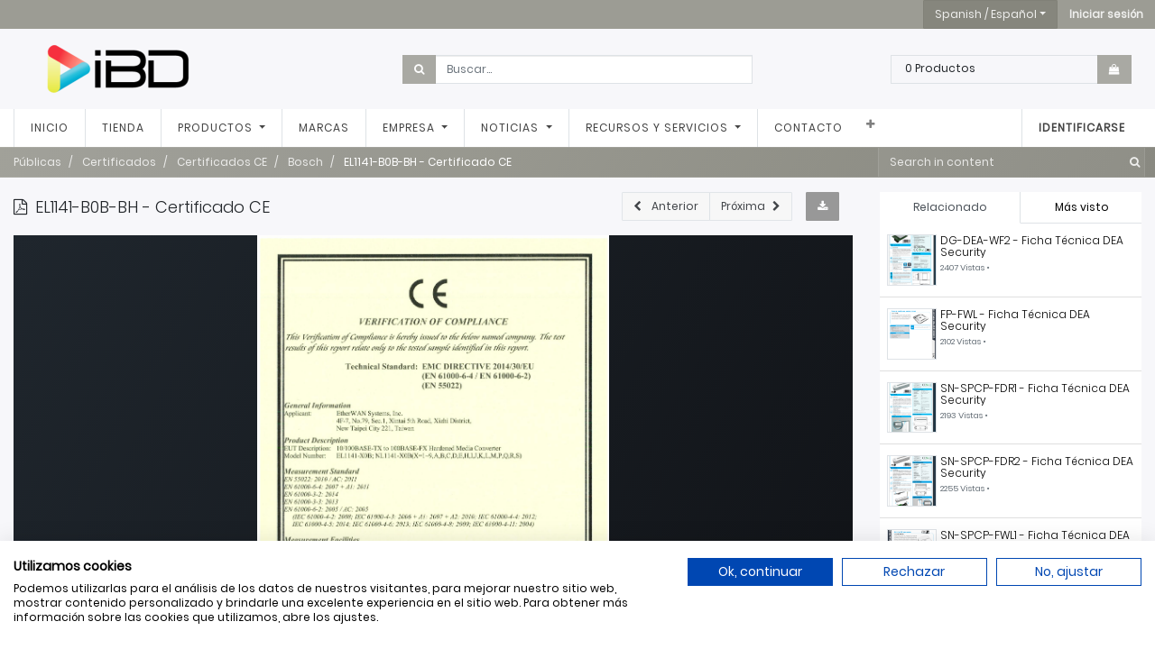

--- FILE ---
content_type: text/html; charset=utf-8
request_url: https://www.ibdglobal.com/slides/slide/el1141-b0b-bh-certificado-ce-9582?search_category=1094
body_size: 9428
content:
<!DOCTYPE html>
        <html lang="es-ES" data-website-id="1" data-main-object="slide.slide(9582,)" data-oe-company-name="Smart Tech Ibd Global Solutions, Sl" data-add2cart-redirect="1">
    <head>
                <meta charset="utf-8"/>
                <meta http-equiv="X-UA-Compatible" content="IE=edge,chrome=1"/>
            <meta name="viewport" content="width=device-width, initial-scale=1, user-scalable=no"/>
            <meta name="viewport" content="width=device-width, initial-scale=1"/>
        <meta name="generator" content="Odoo"/>
        <meta name="description" content="EL1141-B0B-BH"/>
                        <meta property="og:type" content="website"/>
                        <meta property="og:title" content="EL1141-B0B-BH - Certificado CE"/>
                        <meta property="og:site_name" content="IBD Global España mayorista CCTV y distribuidor oficial Dahua España."/>
                        <meta property="og:url" content="https://www.ibdglobal.com/slides/slide/el1141-b0b-bh-certificado-ce-9582"/>
                        <meta property="og:image" content="https://www.ibdglobal.com/web/image/slide.slide/9582/image_1024?unique=bf2966e"/>
                        <meta property="og:description" content="EL1141-B0B-BH"/>
                    <meta name="twitter:card" content="summary_large_image"/>
                    <meta name="twitter:title" content="EL1141-B0B-BH - Certificado CE"/>
                    <meta name="twitter:image" content="https://www.ibdglobal.com/web/image/slide.slide/9582/image_1024?unique=bf2966e"/>
                    <meta name="twitter:site" content="@ibdglobalES"/>
                    <meta name="twitter:description" content="EL1141-B0B-BH"/>
        <link rel="canonical" href="https://www.ibdglobal.com/slides/slide/el1141-b0b-bh-certificado-ce-9582"/>
        <link rel="preconnect" href="https://fonts.gstatic.com/" crossorigin=""/>
                <title> EL1141-B0B-BH - Certificado CE | IBD Global España mayorista CCTV y distribuidor oficial Dahua España. </title>
                <link type="image/x-icon" rel="shortcut icon" href="/web/image/website/1/favicon?unique=ab18e48"/>
            <link rel="preload" href="/web/static/lib/fontawesome/fonts/fontawesome-webfont.woff2?v=4.7.0" as="font" crossorigin=""/>
            <link type="text/css" rel="stylesheet" href="/web/assets/3062142-050ef26/1/web.assets_common.min.css" data-asset-bundle="web.assets_common" data-asset-version="050ef26"/>
            <link type="text/css" rel="stylesheet" href="/web/assets/3054118-5584814/1/web.assets_frontend.min.css" data-asset-bundle="web.assets_frontend" data-asset-version="5584814"/>
                <script id="web.layout.odooscript" type="text/javascript">
                    var odoo = {
                        csrf_token: "0ad4aac79270a8364ae4b81d4a2549082019e9a2o1800594136",
                        debug: "",
                    };
                </script>
            <script type="text/javascript">
                odoo.__session_info__ = {"is_admin": false, "is_system": false, "is_website_user": true, "user_id": false, "is_frontend": true, "profile_session": null, "profile_collectors": null, "profile_params": null, "show_effect": false, "translationURL": "/website/translations", "cache_hashes": {"translations": "b9b596e245780ddd5b41711b1ec1128d21b467ce"}, "lang_url_code": "es", "geoip_country_code": null};
                if (!/(^|;\s)tz=/.test(document.cookie)) {
                    const userTZ = Intl.DateTimeFormat().resolvedOptions().timeZone;
                    document.cookie = `tz=${userTZ}; path=/`;
                }
            </script>
                <script src="https://consent.cookiefirst.com/sites/ibdglobal.com-2fd5e89f-9dcb-4a97-83ea-6821708f7e7f/consent.js"></script>
            <script defer="defer" type="text/javascript" src="/web/assets/3049707-92e31fa/1/web.assets_common_minimal.min.js" data-asset-bundle="web.assets_common_minimal" data-asset-version="92e31fa"></script>
            <script defer="defer" type="text/javascript" src="/web/assets/3049708-f166d7d/1/web.assets_frontend_minimal.min.js" data-asset-bundle="web.assets_frontend_minimal" data-asset-version="f166d7d"></script>
            <script defer="defer" type="text/javascript" data-src="/web/assets/3049711-1071e0d/1/web.assets_common_lazy.min.js" data-asset-bundle="web.assets_common_lazy" data-asset-version="1071e0d"></script>
            <script defer="defer" type="text/javascript" data-src="/web/assets/3049714-a513c16/1/web.assets_frontend_lazy.min.js" data-asset-bundle="web.assets_frontend_lazy" data-asset-version="a513c16"></script>
    </head>
            <body class="o_wslides_body">
        <div id="wrapwrap" class="   ">
    <header id="top_menu" class="main-header">
      <div class="main-header-user">
        <div class="container clearfix">
          <div class="row float-right">
            <div class="dropdown show js_language_selector">
              <a class="btn btn-primary dropdown-toggle" href="#" role="button" id="dropdownMenuLinkLanguage" data-toggle="dropdown" aria-haspopup="true" aria-expanded="false">Spanish / Español</a>
              <div class="dropdown-menu dropdown-menu-right rounded-0" aria-labelledby="dropdownMenuLinkLanguage">
                  <a class="dropdown-item js_change_lang" href="/ca_ES/slides/slide/el1141-b0b-bh-certificado-ce-9582?search_category=1094" data-lang="ca_ES">
                    Catalan / Català
                  </a>
                  <a class="dropdown-item js_change_lang" href="/en/slides/slide/el1141-b0b-bh-certificado-ce-9582?search_category=1094" data-lang="en_US">
                    English (US)
                  </a>
                  <a class="dropdown-item js_change_lang" href="/fr/slides/slide/el1141-b0b-bh-certificado-ce-9582?search_category=1094" data-lang="fr_FR">
                    French / Français
                  </a>
                  <a class="dropdown-item js_change_lang" href="/pt/slides/slide/el1141-b0b-bh-certificado-ce-9582?search_category=1094" data-lang="pt_PT">
                    Portuguese / Português
                  </a>
                  <a class="dropdown-item js_change_lang" href="/slides/slide/el1141-b0b-bh-certificado-ce-9582?search_category=1094" data-lang="es_ES">
                    Spanish / Español
                  </a>
              </div>
            </div>
            <div class="dropdown show main-menu-user">
              <a class="btn btn-primary" role="button" href="/web/login">
                <b>Iniciar sesión</b>
              </a>
            </div>
          </div>
        </div>
      </div>
      <div class="main-header-extend">
        <div class="container">
          <div class="row vcenter">
            <div class="col-12 col-xl-4 order-last order-xl-first mt-3 mt-xl-0 d-none d-lg-block">
              <a href="/" class="company_logo">
                <span alt="Logo of Smart Tech Ibd Global Solutions, Sl" title="Smart Tech Ibd Global Solutions, Sl"><img src="/web/image/res.company/1/logo/Smart%20Tech%20Ibd%20Global%20Solutions%2C%20Sl?unique=ebb7290" class="img img-fluid" alt="Smart Tech Ibd Global Solutions, Sl" loading="lazy"/></span>
              </a>
            </div>
            <div class="col-12 col-lg-6 col-xl-4">
              <form action="/shop" method="get">
                <div class="input-group">
                  <div class="input-group-prepend">
                    <button class="btn btn-primary" type="submit" fdprocessedid="cogbr6">
                      <i class="fa fa-search"></i>
                    </button>
                  </div>
                  <input class="form-control search-query oe_search_box" type="text" name="search" placeholder="Buscar..." required="required"/>
                </div>
              </form>
            </div>
            <div class="col-12 col-lg-6 col-xl-4 order-first order-lg-1 order-xl-last mb-3 mb-lg-0">
              <div class="cart-update float-right">
                <div class="input-group">
                  <span class="cart-update-text d-none d-sm-block">
                    <span class="my_cart_quantity label">0</span>
                      <span>Productos</span>
                  </span>
                  <div class="input-group-append">
                    <a id="my_cart" class="btn btn-primary" type="button" href="/shop/cart">
                      <i class="fa fa-shopping-bag"></i>
                    </a>
                  </div>
                    <div class="input-group-append it_compare_indicator_container"></div>
                </div>
              </div>
            </div>
          </div>
        </div>
      </div>
    </header>
  <header id="top" data-anchor="true" data-name="Header" class="  o_header_standard">
    <nav data-name="Navbar" class="navbar navbar-expand-lg navbar-light o_colored_level o_cc shadow-sm">
            <div id="top_menu_container" class="container justify-content-start justify-content-lg-between">
    <span id="o_fake_navbar_brand"></span>
                <div id="top_menu_collapse" class="collapse navbar-collapse order-last order-lg-0">
    <ul id="top_menu" role="menu" class="nav navbar-nav o_menu_loading flex-grow-1">
    <li role="presentation" class="nav-item">
        <a role="menuitem" href="/" class="nav-link ">
            <span>Inicio</span>
        </a>
    </li>
    <li role="presentation" class="nav-item">
        <a role="menuitem" href="/shop" class="nav-link ">
            <span>Tienda</span>
        </a>
    </li>
    <li class="nav-item dropdown  position-static">
        <a data-toggle="dropdown" href="#" class="nav-link dropdown-toggle o_mega_menu_toggle">
            <span>Productos</span>
        </a>
        <div data-name="Mega Menu" class="dropdown-menu o_mega_menu dropdown-menu-right"><section class="s_product_category py-4 bg-white-25" data-name="Product Category"><div class="js_product_category col-12"></div></section></div>
    </li>
    <li role="presentation" class="nav-item">
        <a role="menuitem" href="/marcas" class="nav-link ">
            <span>Marcas</span>
        </a>
    </li>
    <li class="nav-item dropdown  ">
        <a data-toggle="dropdown" href="#" class="nav-link dropdown-toggle ">
            <span>Empresa</span>
        </a>
        <ul class="dropdown-menu" role="menu">
    <li role="presentation" class="">
        <a role="menuitem" href="/quienes-somos" class="dropdown-item ">
            <span>Quiénes somos</span>
        </a>
    </li>
    <li role="presentation" class="">
        <a role="menuitem" href="https://huellaibd.com/" class="dropdown-item ">
            <span>Huella IBD</span>
        </a>
    </li>
        </ul>
    </li>
    <li class="nav-item dropdown  ">
        <a data-toggle="dropdown" href="#" class="nav-link dropdown-toggle ">
            <span>Noticias</span>
        </a>
        <ul class="dropdown-menu" role="menu">
    <li role="presentation" class="">
        <a role="menuitem" href="/blog/noticias-1" class="dropdown-item ">
            <span>Noticias</span>
        </a>
    </li>
    <li role="presentation" class="">
        <a role="menuitem" href="/blog/calendario-formaciones-y-eventos-2" class="dropdown-item ">
            <span>Calendario Formaciones y eventos</span>
        </a>
    </li>
        </ul>
    </li>
    <li class="nav-item dropdown  ">
        <a data-toggle="dropdown" href="#" class="nav-link dropdown-toggle ">
            <span>Recursos y servicios</span>
        </a>
        <ul class="dropdown-menu" role="menu">
    <li role="presentation" class="">
        <a role="menuitem" href="/slides" class="dropdown-item ">
            <span>Descargas</span>
        </a>
    </li>
    <li role="presentation" class="">
        <a role="menuitem" href="https://youtube.com/playlist?list=PLxcsLhl25W8Dols9HxKxGtKPhUJJjH3bz&amp;si=3cardy_PzbBJPezu" class="dropdown-item ">
            <span>Webinars</span>
        </a>
    </li>
    <li role="presentation" class="">
        <a role="menuitem" href="/guia-de-accesorios-dahua" class="dropdown-item ">
            <span>Guía de accesorios Dahua</span>
        </a>
    </li>
        </ul>
    </li>
    <li role="presentation" class="nav-item">
        <a role="menuitem" href="/contacto" class="nav-link ">
            <span>Contacto</span>
        </a>
    </li>
    <li role="presentation" class="nav-item">
        <a role="menuitem" href="/alta-nuevo-cliente" class="nav-link ">
            <span>Alta nuevo cliente</span>
        </a>
    </li>
    <li role="presentation" class="nav-item">
        <a role="menuitem" href="/shop/category/outlet-979" class="nav-link ">
            <span>OUTLET</span>
        </a>
    </li>
        <li class="nav-item mx-lg-3 divider d-none"></li> 
        <div class="d-none"><li class="o_wsale_my_cart align-self-md-start  nav-item mx-lg-3">
            <a href="/shop/cart" class="nav-link">
                <i class="fa fa-shopping-cart"></i>
                <sup class="my_cart_quantity badge badge-primary" data-order-id="">0</sup>
            </a>
        </li>
    </div>
            <li class="nav-item ml-lg-auto o_no_autohide_item">
                <a href="/web/login" class="nav-link font-weight-bold">Identificarse</a>
            </li>
    </ul>
                </div>
    <button type="button" data-toggle="collapse" data-target="#top_menu_collapse" class="navbar-toggler ml-auto">
        <span class="navbar-toggler-icon o_not_editable"></span>
    </button>
            </div>
    </nav>
    </header>
                <main>
        <div id="wrap" class="wrap o_wslides_wrap" data-channel_type="slide_main_documentation">
            <div class="o_wslides_lesson_header o_wslides_gradient position-relative text-white pb-0 pt-2 pt-md-5">
    <div class="o_wslides_course_nav">
        <div class="container">
            <div class="row align-items-center justify-content-between">
                <nav aria-label="barra de migas" class="col-md-8 d-none d-md-flex">
                    <ol class="breadcrumb bg-transparent mb-0 pl-0 py-0 overflow-hidden">
                        <li class="breadcrumb-item ">
                            <a href="/slides/publicas-1"><span>Públicas</span></a>
                        </li>
                <li class="breadcrumb-item " aria-current="Certificados">
                    <a href="/slides/publicas-1/category/certificados-824"><span>Certificados</span></a>
                </li>
                <li class="breadcrumb-item " aria-current="Certificados CE">
                    <a href="/slides/publicas-1/category/certificados-ce-118"><span>Certificados CE</span></a>
                </li>
                <li class="breadcrumb-item " aria-current="Bosch">
                    <a href="/slides/publicas-1/category/bosch-1091"><span>Bosch</span></a>
                </li>
                        <li class="breadcrumb-item active text-truncate text-white">
                            <a href="/slides/slide/el1141-b0b-bh-certificado-ce-9582"><span>EL1141-B0B-BH - Certificado CE</span></a>
                        </li>
                    </ol>
                </nav>
                <div class="col-md-4 d-none d-md-flex flex-row align-items-center justify-content-end">
    <form method="get" class="o_searchbar_form o_wait_lazy_js s_searchbar_input " action="/slides/publicas-1" data-snippet="s_searchbar_input">
            <div role="search" class="input-group o_wslides_course_nav_search ml-1 position-relative">
        <input type="search" name="search" class="search-query form-control oe_search_box border-0 rounded-0 bg-transparent text-white" placeholder="Search in content" data-search-type="slides" data-limit="5" data-display-image="true" data-display-description="true" data-display-extra-link="true" data-display-detail="false" data-order-by="name asc"/>
        <div class="input-group-append">
            <button type="submit" aria-label="Búsqueda" title="Búsqueda" class="btn oe_search_button btn-link text-white rounded-0 pr-1"><i class="fa fa-search"></i></button>
        </div>
    </div>
            <input name="order" type="hidden" class="o_search_order_by" value="name asc"/>
        </form>
                </div>
                <div class="col d-md-none py-1">
                    <div class="btn-group w-100 position-relative" role="group" aria-label="Sub-navegación móvil">
                        <div class="btn-group w-100">
                            <a class="btn bg-black-25 text-white dropdown-toggle" href="#" role="button" data-toggle="dropdown" aria-haspopup="true" aria-expanded="false">Navegación</a>
                            <div class="dropdown-menu">
                                <a class="dropdown-item" href="/slides">Inicio</a>
                                <a class="dropdown-item active" href="/slides/publicas-1">
                                    └<span class="ml-1">Públicas</span>
                                </a>
                                 <a class="dropdown-item active" href="/slides/slide/el1141-b0b-bh-certificado-ce-9582">
                                    └<span class="ml-1">EL1141-B0B-BH - Certificado CE</span>
                                </a>
                            </div>
                        </div>
                        <div class="btn-group ml-1 position-static">
                            <a class="btn bg-black-25 text-white dropdown-toggle" href="#" role="button" data-toggle="dropdown" aria-haspopup="true" aria-expanded="false"><i class="fa fa-search"></i></a>
                            <div class="dropdown-menu dropdown-menu-right w-100" style="right: 10px;">
    <form method="get" class="o_searchbar_form o_wait_lazy_js s_searchbar_input " action="/slides/publicas-1" data-snippet="s_searchbar_input">
            <div role="search" class="input-group px-3">
        <input type="search" name="search" class="search-query form-control oe_search_box None" placeholder="Buscar cursos" data-search-type="slides" data-limit="5" data-display-image="true" data-display-description="true" data-display-extra-link="true" data-display-detail="false" data-order-by="name asc"/>
        <div class="input-group-append">
            <button type="submit" aria-label="Búsqueda" title="Búsqueda" class="btn oe_search_button btn-primary"><i class="fa fa-search"></i></button>
        </div>
    </div>
            <input name="order" type="hidden" class="o_search_order_by" value="name asc"/>
        </form>
                            </div>
                        </div>
                    </div>
                </div>
            </div>
        </div>
    </div>
            </div>
            <div class="container o_wslides_lesson_main">
                <div class="row">
                    <div class="o_wslides_lesson_aside col-lg-3 order-2">
    <div class="o_wslides_lesson_aside_doc position-relative bg-white pb-1 my-3 border-bottom">
        <ul class="nav nav-tabs nav-fill" role="tablist">
            <li class="nav-item"><a aria-controls="related" href="#related" class="nav-link rounded-0 border-top-0 border-left-0 py-2 active" data-toggle="tab">Relacionado</a></li>
            <li class="nav-item"><a aria-controls="most_viewed" href="#most_viewed" class="nav-link rounded-0 border-top-0 border-right-0 py-2" data-toggle="tab">Más visto</a></li>
        </ul>
        <div class="tab-content">
            <div role="tabpanel" id="related" class="tab-pane active bg-100">
                <ul class="list-group list-group-flush">
    <a class="list-group-item list-group-item-action d-flex align-items-start px-2" href="/slides/slide/dg-dea-wf2-ficha-tecnica-dea-security-4621">
        <div class="flex-shrink-0 mr-1 border" style="width: 20%; padding-top: 20%; background-image: url(/web/image/slide.slide/4621/image_1024?unique=bf2966e); background-size: cover; background-position:center"></div>
        <div class="overflow-hidden d-flex flex-column justify-content-start">
            <h6 class="o_wslides_desc_truncate_2 mb-1" style="line-height: 1.15">DG-DEA-WF2 - Ficha Técnica DEA Security</h6>
            <small class="text-600">
                2407 Vistas • <timeago class="timeago" datetime="2022-03-10 09:13:07.032828"></timeago>
            </small>
        </div>
    </a>
    <a class="list-group-item list-group-item-action d-flex align-items-start px-2" href="/slides/slide/fp-fwl-ficha-tecnica-dea-security-4622">
        <div class="flex-shrink-0 mr-1 border" style="width: 20%; padding-top: 20%; background-image: url(/web/image/slide.slide/4622/image_1024?unique=bf2966e); background-size: cover; background-position:center"></div>
        <div class="overflow-hidden d-flex flex-column justify-content-start">
            <h6 class="o_wslides_desc_truncate_2 mb-1" style="line-height: 1.15">FP-FWL - Ficha Técnica DEA Security</h6>
            <small class="text-600">
                2102 Vistas • <timeago class="timeago" datetime="2022-03-10 10:27:32.342110"></timeago>
            </small>
        </div>
    </a>
    <a class="list-group-item list-group-item-action d-flex align-items-start px-2" href="/slides/slide/sn-spcp-fdr1-ficha-tecnica-dea-security-4623">
        <div class="flex-shrink-0 mr-1 border" style="width: 20%; padding-top: 20%; background-image: url(/web/image/slide.slide/4623/image_1024?unique=bf2966e); background-size: cover; background-position:center"></div>
        <div class="overflow-hidden d-flex flex-column justify-content-start">
            <h6 class="o_wslides_desc_truncate_2 mb-1" style="line-height: 1.15">SN-SPCP-FDR1 - Ficha Técnica DEA Security</h6>
            <small class="text-600">
                2193 Vistas • <timeago class="timeago" datetime="2022-03-10 10:34:57.453583"></timeago>
            </small>
        </div>
    </a>
    <a class="list-group-item list-group-item-action d-flex align-items-start px-2" href="/slides/slide/sn-spcp-fdr2-ficha-tecnica-dea-security-4624">
        <div class="flex-shrink-0 mr-1 border" style="width: 20%; padding-top: 20%; background-image: url(/web/image/slide.slide/4624/image_1024?unique=bf2966e); background-size: cover; background-position:center"></div>
        <div class="overflow-hidden d-flex flex-column justify-content-start">
            <h6 class="o_wslides_desc_truncate_2 mb-1" style="line-height: 1.15">SN-SPCP-FDR2 - Ficha Técnica DEA Security</h6>
            <small class="text-600">
                2255 Vistas • <timeago class="timeago" datetime="2022-03-10 10:47:11.423444"></timeago>
            </small>
        </div>
    </a>
    <a class="list-group-item list-group-item-action d-flex align-items-start px-2" href="/slides/slide/sn-spcp-fwl1-ficha-tecnica-dea-security-4625">
        <div class="flex-shrink-0 mr-1 border" style="width: 20%; padding-top: 20%; background-image: url(/web/image/slide.slide/4625/image_1024?unique=bf2966e); background-size: cover; background-position:center"></div>
        <div class="overflow-hidden d-flex flex-column justify-content-start">
            <h6 class="o_wslides_desc_truncate_2 mb-1" style="line-height: 1.15">SN-SPCP-FWL1 - Ficha Técnica DEA Security</h6>
            <small class="text-600">
                2830 Vistas • <timeago class="timeago" datetime="2022-03-10 10:53:26.525867"></timeago>
            </small>
        </div>
    </a>
    <a class="list-group-item list-group-item-action d-flex align-items-start px-2" href="/slides/slide/sn-spcp-fwl1-septiembre-2027-certificado-grado-3-4626">
        <div class="flex-shrink-0 mr-1 border" style="width: 20%; padding-top: 20%; background-image: url(/web/image/slide.slide/4626/image_1024?unique=bf2966e); background-size: cover; background-position:center"></div>
        <div class="overflow-hidden d-flex flex-column justify-content-start">
            <h6 class="o_wslides_desc_truncate_2 mb-1" style="line-height: 1.15">SN-SPCP-FWL1 - Septiembre 2027 - Certificado Grado 3</h6>
            <small class="text-600">
                2516 Vistas • <timeago class="timeago" datetime="2022-03-10 11:14:54.401531"></timeago>
            </small>
        </div>
    </a>
    <a class="list-group-item list-group-item-action d-flex align-items-start px-2" href="/slides/slide/spc-pro-detectores-dual-tech-dea-security-4627">
        <div class="flex-shrink-0 mr-1 border" style="width: 20%; padding-top: 20%; background-image: url(/web/image/slide.slide/4627/image_1024?unique=bf2966e); background-size: cover; background-position:center"></div>
        <div class="overflow-hidden d-flex flex-column justify-content-start">
            <h6 class="o_wslides_desc_truncate_2 mb-1" style="line-height: 1.15">SPC PRO Detectores DUAL-TECH - DEA Security</h6>
            <small class="text-600">
                2389 Vistas • <timeago class="timeago" datetime="2022-03-10 11:24:33.544877"></timeago>
            </small>
        </div>
    </a>
    <a class="list-group-item list-group-item-action d-flex align-items-start px-2" href="/slides/slide/sn-spcp-fdrx-septiembre-2027-certificado-grado-3-4628">
        <div class="flex-shrink-0 mr-1 border" style="width: 20%; padding-top: 20%; background-image: url(/web/image/slide.slide/4628/image_1024?unique=bf2966e); background-size: cover; background-position:center"></div>
        <div class="overflow-hidden d-flex flex-column justify-content-start">
            <h6 class="o_wslides_desc_truncate_2 mb-1" style="line-height: 1.15">SN-SPCP-FDRx - Septiembre 2027 - Certificado Grado 3</h6>
            <small class="text-600">
                2685 Vistas • <timeago class="timeago" datetime="2022-03-10 11:35:14.682955"></timeago>
            </small>
        </div>
    </a>
    <a class="list-group-item list-group-item-action d-flex align-items-start px-2" href="/slides/slide/anpr-system-installation-guide-itc431-4629">
        <div class="flex-shrink-0 mr-1 border" style="width: 20%; padding-top: 20%; background-image: url(/web/image/slide.slide/4629/image_1024?unique=bf2966e); background-size: cover; background-position:center"></div>
        <div class="overflow-hidden d-flex flex-column justify-content-start">
            <h6 class="o_wslides_desc_truncate_2 mb-1" style="line-height: 1.15">ANPR System Installation Guide-ITC431</h6>
            <small class="text-600">
                2533 Vistas • <timeago class="timeago" datetime="2022-03-10 12:19:32.158507"></timeago>
            </small>
        </div>
    </a>
    <a class="list-group-item list-group-item-action d-flex align-items-start px-2" href="/slides/slide/ivss7108-1m-ficha-tecnica-dahua-4631">
        <div class="flex-shrink-0 mr-1 border" style="width: 20%; padding-top: 20%; background-image: url(/web/image/slide.slide/4631/image_1024?unique=bf2966e); background-size: cover; background-position:center"></div>
        <div class="overflow-hidden d-flex flex-column justify-content-start">
            <h6 class="o_wslides_desc_truncate_2 mb-1" style="line-height: 1.15">IVSS7108-1M - Ficha Técnica Dahua</h6>
            <small class="text-600">
                2212 Vistas • <timeago class="timeago" datetime="2022-03-14 15:43:56.713491"></timeago>
            </small>
        </div>
    </a>
    <a class="list-group-item list-group-item-action d-flex align-items-start px-2" href="/slides/slide/ivss7108-2m-ficha-tecnica-dahua-4633">
        <div class="flex-shrink-0 mr-1 border" style="width: 20%; padding-top: 20%; background-image: url(/web/image/slide.slide/4633/image_1024?unique=bf2966e); background-size: cover; background-position:center"></div>
        <div class="overflow-hidden d-flex flex-column justify-content-start">
            <h6 class="o_wslides_desc_truncate_2 mb-1" style="line-height: 1.15">IVSS7108-2M - Ficha Técnica Dahua</h6>
            <small class="text-600">
                2190 Vistas • <timeago class="timeago" datetime="2022-03-14 15:47:44.497263"></timeago>
            </small>
        </div>
    </a>
    <a class="list-group-item list-group-item-action d-flex align-items-start px-2" href="/slides/slide/kit-pfm378-b125-cb-sd6c3432xb-hnr-agq-pv-pfb301c-pfa111-ficha-tecnica-dahua-4634">
        <div class="flex-shrink-0 mr-1 border" style="width: 20%; padding-top: 20%; background-image: url(/web/image/slide.slide/4634/image_1024?unique=bf2966e); background-size: cover; background-position:center"></div>
        <div class="overflow-hidden d-flex flex-column justify-content-start">
            <h6 class="o_wslides_desc_truncate_2 mb-1" style="line-height: 1.15">KIT/PFM378-B125-CB/SD6C3432XB-HNR-AGQ-PV/PFB301C/PFA111 - Ficha Técnica Dahua</h6>
            <small class="text-600">
                2224 Vistas • <timeago class="timeago" datetime="2022-03-18 12:26:36.239187"></timeago>
            </small>
        </div>
    </a>
    <a class="list-group-item list-group-item-action d-flex align-items-start px-2" href="/slides/slide/kit-pfm378-b60-w-ipc-hfw3241df-as-4g-pfa150-ficha-tecnica-dahua-4636">
        <div class="flex-shrink-0 mr-1 border" style="width: 20%; padding-top: 20%; background-image: url(/web/image/slide.slide/4636/image_1024?unique=bf2966e); background-size: cover; background-position:center"></div>
        <div class="overflow-hidden d-flex flex-column justify-content-start">
            <h6 class="o_wslides_desc_truncate_2 mb-1" style="line-height: 1.15">KIT/PFM378-B60-W/IPC-HFW3241DF-AS-4G/PFA150 - Ficha Técnica Dahua</h6>
            <small class="text-600">
                1590 Vistas • <timeago class="timeago" datetime="2022-03-18 12:29:11.715161"></timeago>
            </small>
        </div>
    </a>
    <a class="list-group-item list-group-item-action d-flex align-items-start px-2" href="/slides/slide/pfm372-ls20-h-ficha-tecnica-dahua-4637">
        <div class="flex-shrink-0 mr-1 border" style="width: 20%; padding-top: 20%; background-image: url(/web/image/slide.slide/4637/image_1024?unique=bf2966e); background-size: cover; background-position:center"></div>
        <div class="overflow-hidden d-flex flex-column justify-content-start">
            <h6 class="o_wslides_desc_truncate_2 mb-1" style="line-height: 1.15">PFM372-LS20-H - Ficha Técnica Dahua</h6>
            <small class="text-600">
                1453 Vistas • <timeago class="timeago" datetime="2022-03-18 12:41:18.445676"></timeago>
            </small>
        </div>
    </a>
    <a class="list-group-item list-group-item-action d-flex align-items-start px-2" href="/slides/slide/pfm372-l45-4s14p-ficha-tecnica-dahua-4638">
        <div class="flex-shrink-0 mr-1 border" style="width: 20%; padding-top: 20%; background-image: url(/web/image/slide.slide/4638/image_1024?unique=bf2966e); background-size: cover; background-position:center"></div>
        <div class="overflow-hidden d-flex flex-column justify-content-start">
            <h6 class="o_wslides_desc_truncate_2 mb-1" style="line-height: 1.15">PFM372-L45-4S14P - Ficha Técnica Dahua</h6>
            <small class="text-600">
                1303 Vistas • <timeago class="timeago" datetime="2022-03-18 12:45:02.338649"></timeago>
            </small>
        </div>
    </a>
    <a class="list-group-item list-group-item-action d-flex align-items-start px-2" href="/slides/slide/pfm363l-d1-ficha-tecnica-dahua-4640">
        <div class="flex-shrink-0 mr-1 border" style="width: 20%; padding-top: 20%; background-image: url(/web/image/slide.slide/4640/image_1024?unique=bf2966e); background-size: cover; background-position:center"></div>
        <div class="overflow-hidden d-flex flex-column justify-content-start">
            <h6 class="o_wslides_desc_truncate_2 mb-1" style="line-height: 1.15">PFM363L-D1 - Ficha Técnica Dahua</h6>
            <small class="text-600">
                1321 Vistas • <timeago class="timeago" datetime="2022-03-18 12:51:04.316485"></timeago>
            </small>
        </div>
    </a>
    <a class="list-group-item list-group-item-action d-flex align-items-start px-2" href="/slides/slide/pfm363l-sd1-ficha-tecnica-dahua-4641">
        <div class="flex-shrink-0 mr-1 border" style="width: 20%; padding-top: 20%; background-image: url(/web/image/slide.slide/4641/image_1024?unique=bf2966e); background-size: cover; background-position:center"></div>
        <div class="overflow-hidden d-flex flex-column justify-content-start">
            <h6 class="o_wslides_desc_truncate_2 mb-1" style="line-height: 1.15">PFM363L-SD1 - Ficha Técnica Dahua</h6>
            <small class="text-600">
                1384 Vistas • <timeago class="timeago" datetime="2022-03-18 14:03:46.347763"></timeago>
            </small>
        </div>
    </a>
    <a class="list-group-item list-group-item-action d-flex align-items-start px-2" href="/slides/slide/pfm364l-d1-ficha-tecnica-dahua-4642">
        <div class="flex-shrink-0 mr-1 border" style="width: 20%; padding-top: 20%; background-image: url(/web/image/slide.slide/4642/image_1024?unique=bf2966e); background-size: cover; background-position:center"></div>
        <div class="overflow-hidden d-flex flex-column justify-content-start">
            <h6 class="o_wslides_desc_truncate_2 mb-1" style="line-height: 1.15">PFM364L-D1 - Ficha Técnica Dahua</h6>
            <small class="text-600">
                1355 Vistas • <timeago class="timeago" datetime="2022-03-18 14:05:52.130042"></timeago>
            </small>
        </div>
    </a>
    <a class="list-group-item list-group-item-action d-flex align-items-start px-2" href="/slides/slide/sd6c3432xb-hnr-agq-pv-ficha-tecnica-dahua-4643">
        <div class="flex-shrink-0 mr-1 border" style="width: 20%; padding-top: 20%; background-image: url(/web/image/slide.slide/4643/image_1024?unique=bf2966e); background-size: cover; background-position:center"></div>
        <div class="overflow-hidden d-flex flex-column justify-content-start">
            <h6 class="o_wslides_desc_truncate_2 mb-1" style="line-height: 1.15">SD6C3432XB-HNR-AGQ-PV - Ficha Técnica Dahua</h6>
            <small class="text-600">
                1334 Vistas • <timeago class="timeago" datetime="2022-03-18 16:01:33.110529"></timeago>
            </small>
        </div>
    </a>
    <a class="list-group-item list-group-item-action d-flex align-items-start px-2" href="/slides/slide/sd6c3425xb-hnr-a-pv1-ficha-tecnica-dahua-4645">
        <div class="flex-shrink-0 mr-1 border" style="width: 20%; padding-top: 20%; background-image: url(/web/image/slide.slide/4645/image_1024?unique=bf2966e); background-size: cover; background-position:center"></div>
        <div class="overflow-hidden d-flex flex-column justify-content-start">
            <h6 class="o_wslides_desc_truncate_2 mb-1" style="line-height: 1.15">SD6C3425XB-HNR-A-PV1 - Ficha Técnica Dahua</h6>
            <small class="text-600">
                1449 Vistas • <timeago class="timeago" datetime="2022-03-18 16:09:34.741929"></timeago>
            </small>
        </div>
    </a>
                </ul>
            </div>
            <div role="tabpanel" id="most_viewed" class="tab-pane bg-100">
                <ul class="list-group list-group-flush">
    <a class="list-group-item list-group-item-action d-flex align-items-start px-2" href="/slides/slide/smart-pss-windows-version-2-02-50">
        <div class="flex-shrink-0 mr-1 border" style="width: 20%; padding-top: 20%; background-image: url(/web/image/slide.slide/50/image_1024?unique=bf2966e); background-size: cover; background-position:center"></div>
        <div class="overflow-hidden d-flex flex-column justify-content-start">
            <h6 class="o_wslides_desc_truncate_2 mb-1" style="line-height: 1.15">Smart PSS Windows Versión: 2.02</h6>
            <small class="text-600">
                65217 Vistas • <timeago class="timeago" datetime="2019-01-03 16:54:55.415094"></timeago>
            </small>
        </div>
    </a>
    <a class="list-group-item list-group-item-action d-flex align-items-start px-2" href="/slides/slide/smart-pss-windows-version-2-02-1r-48">
        <div class="flex-shrink-0 mr-1 border" style="width: 20%; padding-top: 20%; background-image: url(/web/image/slide.slide/48/image_1024?unique=bf2966e); background-size: cover; background-position:center"></div>
        <div class="overflow-hidden d-flex flex-column justify-content-start">
            <h6 class="o_wslides_desc_truncate_2 mb-1" style="line-height: 1.15">Smart PSS Windows Versión: 2.02.1R</h6>
            <small class="text-600">
                49802 Vistas • <timeago class="timeago" datetime="2019-01-03 16:25:45.076496"></timeago>
            </small>
        </div>
    </a>
    <a class="list-group-item list-group-item-action d-flex align-items-start px-2" href="/slides/slide/smart-pss-windows-version-1-16-0-51">
        <div class="flex-shrink-0 mr-1 border" style="width: 20%; padding-top: 20%; background-image: url(/web/image/slide.slide/51/image_1024?unique=bf2966e); background-size: cover; background-position:center"></div>
        <div class="overflow-hidden d-flex flex-column justify-content-start">
            <h6 class="o_wslides_desc_truncate_2 mb-1" style="line-height: 1.15">Smart PSS Windows Versión: 1.16.0</h6>
            <small class="text-600">
                42014 Vistas • <timeago class="timeago" datetime="2019-01-03 17:08:00.519766"></timeago>
            </small>
        </div>
    </a>
    <a class="list-group-item list-group-item-action d-flex align-items-start px-2" href="/slides/slide/config-tool-v-2-version-2-0-52">
        <div class="flex-shrink-0 mr-1 border" style="width: 20%; padding-top: 20%; background-image: url(/web/image/slide.slide/52/image_1024?unique=bf2966e); background-size: cover; background-position:center"></div>
        <div class="overflow-hidden d-flex flex-column justify-content-start">
            <h6 class="o_wslides_desc_truncate_2 mb-1" style="line-height: 1.15">Config Tool V.2 Versión: 2.0</h6>
            <small class="text-600">
                41485 Vistas • <timeago class="timeago" datetime="2019-01-03 17:11:18.545819"></timeago>
            </small>
        </div>
    </a>
    <a class="list-group-item list-group-item-action d-flex align-items-start px-2" href="/slides/slide/smart-player-windows-version-3-41-59">
        <div class="flex-shrink-0 mr-1 border" style="width: 20%; padding-top: 20%; background-image: url(/web/image/slide.slide/59/image_1024?unique=bf2966e); background-size: cover; background-position:center"></div>
        <div class="overflow-hidden d-flex flex-column justify-content-start">
            <h6 class="o_wslides_desc_truncate_2 mb-1" style="line-height: 1.15">Smart Player Windows Versión: 3.41</h6>
            <small class="text-600">
                31395 Vistas • <timeago class="timeago" datetime="2019-01-04 09:31:07.383181"></timeago>
            </small>
        </div>
    </a>
    <a class="list-group-item list-group-item-action d-flex align-items-start px-2" href="/slides/slide/iptecno-smart-pss-espanol-windows-version-1-14-57">
        <div class="flex-shrink-0 mr-1 border" style="width: 20%; padding-top: 20%; background-image: url(/web/image/slide.slide/57/image_1024?unique=bf2966e); background-size: cover; background-position:center"></div>
        <div class="overflow-hidden d-flex flex-column justify-content-start">
            <h6 class="o_wslides_desc_truncate_2 mb-1" style="line-height: 1.15">IPTecno SMART PSS Español WINDOWS Versión: 1.14</h6>
            <small class="text-600">
                27783 Vistas • <timeago class="timeago" datetime="2019-01-03 17:36:27.919174"></timeago>
            </small>
        </div>
    </a>
    <a class="list-group-item list-group-item-action d-flex align-items-start px-2" href="/slides/slide/smart-pss-mac-version-v2-00-0-63">
        <div class="flex-shrink-0 mr-1 border" style="width: 20%; padding-top: 20%; background-image: url(/web/image/slide.slide/63/image_1024?unique=bf2966e); background-size: cover; background-position:center"></div>
        <div class="overflow-hidden d-flex flex-column justify-content-start">
            <h6 class="o_wslides_desc_truncate_2 mb-1" style="line-height: 1.15">Smart PSS MAC Versión: V2.00.0</h6>
            <small class="text-600">
                24881 Vistas • <timeago class="timeago" datetime="2019-01-04 11:07:20.533918"></timeago>
            </small>
        </div>
    </a>
    <a class="list-group-item list-group-item-action d-flex align-items-start px-2" href="/slides/slide/smart-player-windows-version-3-34-53">
        <div class="flex-shrink-0 mr-1 border" style="width: 20%; padding-top: 20%; background-image: url(/web/image/slide.slide/53/image_1024?unique=bf2966e); background-size: cover; background-position:center"></div>
        <div class="overflow-hidden d-flex flex-column justify-content-start">
            <h6 class="o_wslides_desc_truncate_2 mb-1" style="line-height: 1.15">Smart Player Windows Versión: 3.34</h6>
            <small class="text-600">
                23615 Vistas • <timeago class="timeago" datetime="2019-01-03 17:12:56.465266"></timeago>
            </small>
        </div>
    </a>
    <a class="list-group-item list-group-item-action d-flex align-items-start px-2" href="/slides/slide/evo192-manual-de-instalacion-paradox-2910">
        <div class="flex-shrink-0 mr-1 border" style="width: 20%; padding-top: 20%; background-image: url(/web/image/slide.slide/2910/image_1024?unique=bf2966e); background-size: cover; background-position:center"></div>
        <div class="overflow-hidden d-flex flex-column justify-content-start">
            <h6 class="o_wslides_desc_truncate_2 mb-1" style="line-height: 1.15">EVO192 - Manual de Instalación Paradox</h6>
            <small class="text-600">
                21435 Vistas • <timeago class="timeago" datetime="2020-08-27 14:20:41.121236"></timeago>
            </small>
        </div>
    </a>
    <a class="list-group-item list-group-item-action d-flex align-items-start px-2" href="/slides/slide/iptecno-pss-espanol-windows-version-4-06-54">
        <div class="flex-shrink-0 mr-1 border" style="width: 20%; padding-top: 20%; background-image: url(/web/image/slide.slide/54/image_1024?unique=bf2966e); background-size: cover; background-position:center"></div>
        <div class="overflow-hidden d-flex flex-column justify-content-start">
            <h6 class="o_wslides_desc_truncate_2 mb-1" style="line-height: 1.15">IPTecno PSS Español WINDOWS Versión: 4.06</h6>
            <small class="text-600">
                18809 Vistas • <timeago class="timeago" datetime="2019-01-03 17:15:10.254244"></timeago>
            </small>
        </div>
    </a>
    <a class="list-group-item list-group-item-action d-flex align-items-start px-2" href="/slides/slide/manual-instalacion-domo-ptz-version-1-0-2-159">
        <div class="flex-shrink-0 mr-1 border" style="width: 20%; padding-top: 20%; background-image: url(/web/image/slide.slide/159/image_1024?unique=bf2966e); background-size: cover; background-position:center"></div>
        <div class="overflow-hidden d-flex flex-column justify-content-start">
            <h6 class="o_wslides_desc_truncate_2 mb-1" style="line-height: 1.15">Manual instalación Domo PTZ Versión: 1.0.2</h6>
            <small class="text-600">
                17297 Vistas • <timeago class="timeago" datetime="2019-02-12 09:32:22.090805"></timeago>
            </small>
        </div>
    </a>
    <a class="list-group-item list-group-item-action d-flex align-items-start px-2" href="/slides/slide/manual-uso-camara-de-red-por-web-3-0-dahua-version-1-0-146">
        <div class="flex-shrink-0 mr-1 border" style="width: 20%; padding-top: 20%; background-image: url(/web/image/slide.slide/146/image_1024?unique=bf2966e); background-size: cover; background-position:center"></div>
        <div class="overflow-hidden d-flex flex-column justify-content-start">
            <h6 class="o_wslides_desc_truncate_2 mb-1" style="line-height: 1.15">Manual uso cámara de red por web 3.0 Dahua Versión: 1.0</h6>
            <small class="text-600">
                17022 Vistas • <timeago class="timeago" datetime="2019-02-12 08:59:10.133676"></timeago>
            </small>
        </div>
    </a>
    <a class="list-group-item list-group-item-action d-flex align-items-start px-2" href="/slides/slide/iptecno-smart-pss-espanol-windows-version-1-11-1-61">
        <div class="flex-shrink-0 mr-1 border" style="width: 20%; padding-top: 20%; background-image: url(/web/image/slide.slide/61/image_1024?unique=bf2966e); background-size: cover; background-position:center"></div>
        <div class="overflow-hidden d-flex flex-column justify-content-start">
            <h6 class="o_wslides_desc_truncate_2 mb-1" style="line-height: 1.15">IPTecno SMART PSS Español WINDOWS Versión: 1.11.1</h6>
            <small class="text-600">
                16948 Vistas • <timeago class="timeago" datetime="2019-01-04 09:39:33.916355"></timeago>
            </small>
        </div>
    </a>
    <a class="list-group-item list-group-item-action d-flex align-items-start px-2" href="/slides/slide/smart-pss-windows-version-v2-002-00ip001-0-r-200813-2872">
        <div class="flex-shrink-0 mr-1 border" style="width: 20%; padding-top: 20%; background-image: url(/web/image/slide.slide/2872/image_1024?unique=bf2966e); background-size: cover; background-position:center"></div>
        <div class="overflow-hidden d-flex flex-column justify-content-start">
            <h6 class="o_wslides_desc_truncate_2 mb-1" style="line-height: 1.15">Smart PSS Windows Versión: V2.002.00IP001.0.R.200813</h6>
            <small class="text-600">
                16095 Vistas • <timeago class="timeago" datetime="2020-08-24 16:05:27.212056"></timeago>
            </small>
        </div>
    </a>
    <a class="list-group-item list-group-item-action d-flex align-items-start px-2" href="/slides/slide/smart-pss-windows-version-v2-002-00ip001-0-t-210207-3865">
        <div class="flex-shrink-0 mr-1 border" style="width: 20%; padding-top: 20%; background-image: url(/web/image/slide.slide/3865/image_1024?unique=bf2966e); background-size: cover; background-position:center"></div>
        <div class="overflow-hidden d-flex flex-column justify-content-start">
            <h6 class="o_wslides_desc_truncate_2 mb-1" style="line-height: 1.15">Smart PSS Windows Versión: V2.002.00IP001.0.T.210207</h6>
            <small class="text-600">
                15891 Vistas • <timeago class="timeago" datetime="2021-02-09 15:00:35.089968"></timeago>
            </small>
        </div>
    </a>
    <a class="list-group-item list-group-item-action d-flex align-items-start px-2" href="/slides/slide/iptecno-smart-pss-espanol-windows-version-1-12-3-60">
        <div class="flex-shrink-0 mr-1 border" style="width: 20%; padding-top: 20%; background-image: url(/web/image/slide.slide/60/image_1024?unique=bf2966e); background-size: cover; background-position:center"></div>
        <div class="overflow-hidden d-flex flex-column justify-content-start">
            <h6 class="o_wslides_desc_truncate_2 mb-1" style="line-height: 1.15">IPTecno SMART PSS Español WINDOWS Versión: 1.12.3</h6>
            <small class="text-600">
                14392 Vistas • <timeago class="timeago" datetime="2019-01-04 09:34:22.251205"></timeago>
            </small>
        </div>
    </a>
    <a class="list-group-item list-group-item-action d-flex align-items-start px-2" href="/slides/slide/vdpconfig-version-1-08-350">
        <div class="flex-shrink-0 mr-1 border" style="width: 20%; padding-top: 20%; background-image: url(/web/image/slide.slide/350/image_1024?unique=bf2966e); background-size: cover; background-position:center"></div>
        <div class="overflow-hidden d-flex flex-column justify-content-start">
            <h6 class="o_wslides_desc_truncate_2 mb-1" style="line-height: 1.15">VDPConfig Versión 1.08</h6>
            <small class="text-600">
                13540 Vistas • <timeago class="timeago" datetime="2019-06-27 16:21:46.550125"></timeago>
            </small>
        </div>
    </a>
    <a class="list-group-item list-group-item-action d-flex align-items-start px-2" href="/slides/slide/configtool-version-4-011-348">
        <div class="flex-shrink-0 mr-1 border" style="width: 20%; padding-top: 20%; background-image: url(/web/image/slide.slide/348/image_1024?unique=bf2966e); background-size: cover; background-position:center"></div>
        <div class="overflow-hidden d-flex flex-column justify-content-start">
            <h6 class="o_wslides_desc_truncate_2 mb-1" style="line-height: 1.15">ConfigTool Versión 4.011</h6>
            <small class="text-600">
                12822 Vistas • <timeago class="timeago" datetime="2019-06-27 16:12:16.015023"></timeago>
            </small>
        </div>
    </a>
    <a class="list-group-item list-group-item-action d-flex align-items-start px-2" href="/slides/slide/smart-pss-windows-version-v2-002-0000009-0-r-190426-2546">
        <div class="flex-shrink-0 mr-1 border" style="width: 20%; padding-top: 20%; background-image: url(/web/image/slide.slide/2546/image_1024?unique=bf2966e); background-size: cover; background-position:center"></div>
        <div class="overflow-hidden d-flex flex-column justify-content-start">
            <h6 class="o_wslides_desc_truncate_2 mb-1" style="line-height: 1.15">Smart PSS Windows Versión: V2.002.0000009.0.R.190426</h6>
            <small class="text-600">
                12001 Vistas • <timeago class="timeago" datetime="2020-03-10 08:22:22.205926"></timeago>
            </small>
        </div>
    </a>
    <a class="list-group-item list-group-item-action d-flex align-items-start px-2" href="/slides/slide/config-tool-mac-version-v4-01-0-105">
        <div class="flex-shrink-0 mr-1 border" style="width: 20%; padding-top: 20%; background-image: url(/web/image/slide.slide/105/image_1024?unique=bf2966e); background-size: cover; background-position:center"></div>
        <div class="overflow-hidden d-flex flex-column justify-content-start">
            <h6 class="o_wslides_desc_truncate_2 mb-1" style="line-height: 1.15">Config Tool MAC Versión: v4.01.0</h6>
            <small class="text-600">
                11636 Vistas • <timeago class="timeago" datetime="2019-01-07 14:29:56.071847"></timeago>
            </small>
        </div>
    </a>
                </ul>
            </div>
        </div>
    </div>
                    </div>
                    <div class="o_wslides_lesson_content col-lg-9 order-1">
    <div class="row align-items-center my-3">
        <div class="col-12 col-md order-2 order-md-1 d-flex">
            <div class="d-flex align-items-center overflow-hidden">
                <h1 class="h4 my-0 text-truncate">
    <i class="fa fa-file-pdf-o mr-1"></i>
                    <span>EL1141-B0B-BH - Certificado CE</span>
                </h1>
            </div>
        </div>
        <div class="col-12 col-md order-1 order-md-2 text-nowrap flex-grow-0 d-flex justify-content-end mb-3 mb-md-0">
            <div class="btn-group flex-grow-1 flex-sm-0" role="group" aria-label="Navegación de lección">
                <a role="button" class="btn btn-light border " href="/slides/slide/el1141-b0b-bh-ficha-tecnica-bosch-9579">
                    <i class="fa fa-chevron-left mr-2"></i> <span class="d-none d-sm-inline-block">Anterior</span>
                </a>
                <a role="button" class="btn btn-light border " href="/slides/slide/ups-2416-a-manual-instalacion-9584">
                    <span class="d-none d-sm-inline-block">Próxima</span><i class="fa fa-chevron-right ml-2"></i>
                </a>
            </div>
    <div class="col text-right">
        <a role="button" class="btn btn-secondary" href="/slides/slide/el1141-b0b-bh-certificado-ce-9582/datas">
          <i class="fa fa-download" role="img" aria-label="Descarga"></i>
        </a>
    </div>
        </div>
    </div>
    <div class="o_wslides_lesson_content_type">
        <div class="embed-responsive embed-responsive-4by3 embed-responsive-item mb8" style="height: 600px;">
            <iframe src="https://www.ibdglobal.com/slides/embed/9582?page=1" class="o_wslides_iframe_viewer" allowFullScreen="true" height="315" width="420" frameborder="0"></iframe>
        </div>
    </div>
    <div class="mb-5">
        <ul class="nav nav-tabs o_wslides_lesson_nav" role="tablist">
            <li class="nav-item">
                <a href="#about" aria-controls="about" class="nav-link active" role="tab" data-toggle="tab">
                    <i class="fa fa-home"></i> Sobre
                </a>
            </li>
            <li class="nav-item">
                <a href="#statistic" aria-controls="statistic" class="nav-link" role="tab" data-toggle="tab">
                    <i class="fa fa-bar-chart"></i> Estadísticas
                </a>
            </li>
            <li class="nav-item">
                <a href="#share" aria-controls="share" class="nav-link" role="tab" data-toggle="tab">
                    <i class="fa fa-share-alt"></i> Compartir
                </a>
            </li>
        </ul>
        <div class="tab-content mt-3">
            <div role="tabpanel" id="about" class="tab-pane fade in show active">
                <div><p>EL1141-B0B-BH</p></div>
            </div>
            <div role="tabpanel" class="tab-pane fade" id="statistic" slide-url="https://www.ibdglobal.com/slides/slide/el1141-b0b-bh-certificado-ce-9582">
                <div class="row">
                    <div class="col-12 col-md">
                        <table class="table table-sm">
                            <tbody>
                                <tr>
                                    <th colspan="2" class="border-top-0">Vistas</th>
                                </tr>
                                <tr class="border-top-0">
                                    <th class="border-top-0"><span>872</span></th>
                                    <td class="border-top-0 w-100">Número de vistas</td>
                                </tr>
                                <tr>
                                    <th><span>0</span></th>
                                    <td>Vistas de miembros</td>
                                </tr>
                                <tr>
                                    <th><span>2254</span></th>
                                    <td>Vistas públicas</td>
                                </tr>
                            </tbody>
                        </table>
                    </div>
                </div>
            </div>
            <div role="tabpanel" class="tab-pane fade" id="share">
                    <div class="row">
                        <div class="col-12 col-lg-6">
                            <h5 class="mt16">Compartir en redes sociales</h5>
    <div class="btn-group" role="group">
        <a class="btn border bg-white o_wslides_js_social_share" social-key="facebook" aria-label="Compartir en Facebook" title="Compartir en Facebook" href="https://www.facebook.com/sharer/sharer.php?u=https://www.ibdglobal.com/slides/slide/el1141-b0b-bh-certificado-ce-9582"><i class="fa fa-facebook-square fa-fw"></i></a>
        <a class="btn border bg-white o_wslides_js_social_share" social-key="twitter" aria-label="Compartir en Twitter" title="Compartir en Twitter" href="https://twitter.com/intent/tweet?text=EL1141-B0B-BH - Certificado CE&amp;url=https://www.ibdglobal.com/slides/slide/el1141-b0b-bh-certificado-ce-9582"><i class="fa fa-twitter fa-fw"></i></a>
        <a social-key="linkedin" class="btn border bg-white o_wslides_js_social_share" aria-label="Compartir en Linkedin" title="Compartir en Linkedin" href="http://www.linkedin.com/sharing/share-offsite/?url=https://www.ibdglobal.com/slides/slide/el1141-b0b-bh-certificado-ce-9582"><i class="fa fa-linkedin fa-fw"></i></a>
    </div>
                        </div>
                        <div class="col-12 col-lg-6">
    <h5 class="mt16">Compartir enlace</h5>
    <div class="input-group">
        <input type="text" class="form-control o_wslides_js_share_link" readonly="readonly" onclick="this.select();" id="wslides_share_link_id_9582" value="https://www.ibdglobal.com/slides/slide/el1141-b0b-bh-certificado-ce-9582"/>
        <div class="input-group-append">
            <button class="btn btn-sm btn-primary o_clipboard_button" id="share_link_clipboard_button_id_9582">
                <span class="fa fa-clipboard"> Copiar texto</span>
            </button>
        </div>
    </div>
                        </div>
                    </div>
                    <div class="row">
                        <div class="col-12 col-lg-6">
    <h5 class="mt-4">Compartir por correo</h5>
    <div class="alert alert-info d-inline-block">
        <p class="mb-0">Por favor <a class="font-weight-bold" href="/web?redirect=https://www.ibdglobal.com/slides/slide/el1141-b0b-bh-certificado-ce-9582?search_category=1094"> iniciar sesión </a> para compartir esto document por correo.</p>
    </div>
                        </div>
                        <div class="col-12 col-lg-6">
    <div class="oe_slide_js_embed_code_widget mt-4">
        <h5 class="mt0">Incrustar en su sitio web</h5>
        <div class="form-group">
            <textarea class="form-control slide_embed_code" readonly="readonly" onClick="this.select();"><iframe src="https://www.ibdglobal.com/slides/embed/9582?page=1" class="o_wslides_iframe_viewer" allowFullScreen="true" height="315" width="420" frameborder="0"></iframe></textarea>
        </div>
        <div class="form-group d-flex">
            <div class="form-text p-0 col-xs-5 col-sm-5 col-md-5 col-lg-5">Seleccionar página de inicio</div>
            <div class="input-group col-xs-3 col-sm-2 col-md-2 col-lg-3">
                <input type="number" value="1" class="form-control"/>
            </div>
        </div>
    </div>
                        </div>
                    </div>
            </div>
        </div>
    </div>
    <div class="row mt-3 mb-3">
    </div>
                    </div>
                </div>
            </div>
        </div>
                </main>
                <footer id="bottom" data-anchor="true" data-name="Footer" class="o_footer o_colored_level o_cc ">
    <div id="footer">
      <div id="it_footer_custom_oe_structure" class="oe_structure oe_structure_solo">
        <div class="container py-5">
          <div class="row vcenter">
            <div class="col-12 col-sm-auto">
              <span itemprop="name" title="Smart Tech Ibd Global Solutions, Sl"><img src="/web/image/res.company/1/logo/0x60/Smart%20Tech%20Ibd%20Global%20Solutions%2C%20Sl?unique=ebb7290" class="img img-fluid s_image_common" alt="Smart Tech Ibd Global Solutions, Sl" loading="lazy"/></span>
            </div>
          </div>
        </div>
        <div class="container">
          <div class="row">
            <div class="col-12 col-md-6 col-lg-3 it_footer_company_location">
              <div class="py-1">
                <span class="text-uppercase text-primary font-weight-bold">DIR:</span>
                &nbsp;
                <span>C/ Del Besós, 12 | P.I. Can Buscarons de Baix</span>
              </div>
              <div class="py-1">
                <span class="text-uppercase text-primary font-weight-bold">LOC:</span>
                &nbsp;
                <span>08170</span>
                &nbsp;
                <span>Montornés del Vallés</span>
              </div>
              <div class="py-1">
                <span class="text-uppercase text-primary font-weight-bold">TEL:</span>
                &nbsp;
                <span>+34 93 840 90 73</span>
              </div>
              <div class="py-1">
                <span class="text-uppercase text-primary font-weight-bold">Correo electrónico:</span>
                &nbsp;
                <span>info@ibdglobal.com</span>
              </div>
              <div class="mt-3 footer-social-icon">
                <a class="o_facebook px-1" href="https://www.facebook.com/IBDGlobalES/">﻿
                  <i class="fa fa-2x fa-facebook" contenteditable="false">​</i>
                ﻿</a>
                <a class="o_twitter px-1" href="https://twitter.com/ibdglobalES">﻿<i class="fa fa-2x fa-twitter" contenteditable="false">​</i>
                ﻿</a>
                <a class="o_linkedin px-1" href="https://www.linkedin.com/company/ibdglobales/">﻿<i class="fa fa-2x fa-linkedin" contenteditable="false">​</i>
                ﻿</a>
                <a class="o_youtube px-1" href="https://www.youtube.com/channel/UC0Hj1BMQTdP7DNC_eyG_S3Q">﻿<i class="fa fa-2x fa-youtube-play" contenteditable="false">​</i>
                ﻿</a>
                <a class="o_instagram px-1" href="https://www.instagram.com/ibdglobales">﻿<i class="fa fa-2x fa-instagram" contenteditable="false">​</i>
                ﻿</a>
              </div>
            </div>
            <div class="d-none d-sm-block col-sm-4 col-md-2">
              <div class="oe_stucture"></div>
              <ul class="list-unstyled">
                <li class="p-2">
                  <section>
                    ﻿<a href="/condiciones-legales" data-original-title="" title="">﻿Condiciones Legales﻿</a>﻿
                  </section>
                </li>
                <li class="p-2">
                  <section>
                    ﻿<a href="/politica-de-cookies" data-original-title="" title="">﻿Política de Cookies﻿</a>﻿
                  </section>
                </li>
                <li class="p-2">
                  <section>
                    ﻿<a href="/politica-de-privacidad" data-original-title="" title="">﻿Política de Privacidad﻿</a>﻿
                  </section>
                </li>
                <li class="p-2">
                  <section>
                    ﻿<a href="/quienes-somos" data-original-title="" title="">﻿Quiénes Somos﻿</a>﻿
                  </section>
                </li>
                <li class="p-2">
                  <section>
                    ﻿<a href="/trabaja-con-nosotros" data-original-title="" title="">﻿Trabaja con nosotros﻿</a>﻿
                  </section>
                </li>
              </ul>
              <div class="oe_stucture"></div>
            </div>
            <div class="d-none d-sm-block col-sm-4 col-md-2">
              <div class="oe_stucture"></div>
              <ul class="list-unstyled">
                <li class="p-2">
                  <section>
                    ﻿<a href="/marcas" data-original-title="" title="">﻿Marcas﻿</a>﻿
                  </section>
                </li>
                <li class="p-2">
                  <section>
                    ﻿<a href="/blog/noticias-1" data-original-title="" title="">﻿Noticias﻿</a>﻿
                  </section>
                </li>
                <li class="p-2">
                  <section>
                    ﻿<a href="/alta-nuevo-cliente" data-original-title="" title="">﻿Alta de nuevo cliente﻿</a>﻿
                  </section>
                </li>
                <li class="p-2">
                  <section>
                    ﻿<a href="/contacto" data-original-title="" title="">﻿Contacto﻿</a>﻿
                  </section>
                </li>
                <li class="p-2">
                  <section>
                    ﻿<a href="/transparencia" data-original-title="" title="">﻿Transparencia﻿</a>﻿
                  </section>
                </li>
              </ul>
              <div class="oe_stucture"></div>
            </div>
            <div class="d-none d-sm-block col-sm-4 col-md-2">
              <div class="oe_stucture"></div>
              <ul class="list-unstyled">
                <li class="p-2">
                  <section>
                    ﻿<a href="/shop" data-original-title="" title="">﻿Tienda﻿</a>﻿
                  </section>
                </li>
                <li class="p-2">
                  <section>
                    ﻿<a href="/shop/category/video-668" data-original-title="" title="">﻿VÍDEO﻿</a>﻿
                  </section>
                </li>
                <li class="p-2">
                  <section>
                    ﻿<a href="/shop/category/accesos-669" data-original-title="" title="">﻿ACCESOS﻿</a>﻿
                  </section>
                </li>
                <li class="p-2">
                  <section>
                    ﻿<a href="/shop/category/intrusion-124" data-original-title="" title="">﻿INTRUSIÓN﻿</a>﻿
                  </section>
                </li>
                <li class="p-2">
                  <section>
                    ﻿<a href="/shop/category/incendio-510" data-original-title="" title="">﻿INCENDIO﻿</a>﻿
                  </section>
                </li>
              </ul>
              <div class="oe_stucture"></div>
            </div>
            <div class="col-12 col-md-12 col-lg-3 mt-3 mt-sm-0">
              <div class="oe_stucture"></div>
              <section class="it_footer_company_hour o_colored_level" style="background-image: none;">
                <span style="font-size: 12px;"><a href="https://drive.google.com/file/d/1UOy40SsmuvrGmp7A5TqAugXQ4x5zopgu/view?usp=sharing" target="_blank"><img class="img-fluid o_we_custom_image ml-auto float-right" src="/web/image/2797176-a20ebe2e/Sello-huella-de-carbono-2023-100px.png" alt="Sello huella de carbono" data-original-id="2797149" data-original-src="/web/image/2797149-cf39a986/Sello-huella-de-carbono-2023-100px.png" data-mimetype="image/png" data-original-title="" title="Sello huella de carbono" aria-describedby="tooltip988329" loading="lazy"/></a>HORARIO ATENCIÓN AL CLIENTE:</span>
                <br/>
                <span style="font-size: 12px;">De 8:00 h a 18:00 h</span>
                <br/>
                <span style="font-size: 12px;">De Lunes a Viernes</span>
                <br/>
              </section>
              <section class="my-4">
                <span style="font-size: 10px;">&copy;<span>2026</span> <span itemprop="name">Smart Tech Ibd Global Solutions, Sl</span>. All rights reserved</span>
              </section>
              <div class="mt-4">
        <div class="js_language_selector ">
            <button type="button" data-toggle="dropdown" aria-haspopup="true" aria-expanded="true" class="btn btn-sm btn-secondary border-0 dropdown-toggle ">
    <span class="align-middle"> Español</span>
            </button>
            <div role="menu" class="dropdown-menu ">
                    <a href="/ca_ES/slides/slide/el1141-b0b-bh-certificado-ce-9582?search_category=1094" class="dropdown-item js_change_lang " data-url_code="ca_ES">
    <span> Català</span>
                    </a>
                    <a href="/en/slides/slide/el1141-b0b-bh-certificado-ce-9582?search_category=1094" class="dropdown-item js_change_lang " data-url_code="en">
    <span>English (US)</span>
                    </a>
                    <a href="/fr/slides/slide/el1141-b0b-bh-certificado-ce-9582?search_category=1094" class="dropdown-item js_change_lang " data-url_code="fr">
    <span> Français</span>
                    </a>
                    <a href="/pt/slides/slide/el1141-b0b-bh-certificado-ce-9582?search_category=1094" class="dropdown-item js_change_lang " data-url_code="pt">
    <span> Português</span>
                    </a>
                    <a href="/slides/slide/el1141-b0b-bh-certificado-ce-9582?search_category=1094" class="dropdown-item js_change_lang active" data-url_code="es">
    <span> Español</span>
                    </a>
            </div>
        </div>
              </div>
            </div>
          </div>
        </div>
      </div>
    </div>
    <div class="scrollup-div">
      ﻿<a href="#" class="scrollup-a">﻿
        <i class="fa fa-angle-up scrollup-i" contenteditable="false">​</i>
      ﻿</a>﻿</div>
                </footer>
            </div>
            <script id="tracking_code" async="1" type="text/plain" data-cookiefirst-category="performance" src="https://www.googletagmanager.com/gtag/js?id=G-6TS8MTJ6LG"></script>
            <script>
                window.dataLayer = window.dataLayer || [];
                function gtag(){dataLayer.push(arguments);}
                gtag('js', new Date());
                gtag('config', 'G-6TS8MTJ6LG');
            </script>
    </body>
        </html>

--- FILE ---
content_type: text/html; charset=utf-8
request_url: https://www.ibdglobal.com/slides/embed/9582?page=1
body_size: 2103
content:
<html>
                <head>
                    <title>EL1141-B0B-BH - Certificado CE</title>
                    <link type="text/css" rel="stylesheet" href="/web/assets/3062142-050ef26/1/web.assets_common.min.css" data-asset-bundle="web.assets_common" data-asset-version="050ef26"/>
                    <link type="text/css" rel="stylesheet" href="/web/assets/3049719-adece96/1/website_slides.slide_embed_assets.min.css" data-asset-bundle="website_slides.slide_embed_assets" data-asset-version="adece96"/>
                    <script type="text/javascript" src="/web/assets/3062387-050ef26/1/web.assets_common.min.js" data-asset-bundle="web.assets_common" data-asset-version="050ef26"></script>
                    <script type="text/javascript" src="/web/assets/3049721-adece96/1/website_slides.slide_embed_assets.min.js" data-asset-bundle="website_slides.slide_embed_assets" data-asset-version="adece96"></script>
                </head>
                <body>
                    <div id="PDFViewer" class="o_wslides_fs_pdf_viewer d-flex flex-column h-100">
                        <div id="PDFSlideViewer" class="d-flex align-items-start position-relative flex-grow-1 overflow-auto" style="height: 0;" data-slideid="9582" data-slideurl="/slides/slide/el1141-b0b-bh-certificado-ce-9582/pdf_content" data-downloadable="" data-defaultpage="1">
                            <div id="slide_suggest" class="oe_slide_embed_option bg-300 container-fluid overflow-auto d-none">
                                <div class="row">
                                        <div class="col-6 col-md-4 col-lg-3 oe_slides_suggestion_media">
                                            <div class="card mb-3">
                                                <a target="_new" class="card-img-top embed-responsive embed-responsive-16by9" href="https://www.ibdglobal.com/slides/slide/dg-dea-wf2-ficha-tecnica-dea-security-4621">
                                                    <img class="card-img-top embed-responsive-item" src="/web/image/slide.slide/4621/image_1024?unique=bf2966e" alt="DG-DEA-WF2 - Ficha Técnica DEA Security" loading="lazy"/>
                                                </a>
                                                <div class="card-body">
                                                    <h6 class="card-title">
                                                        <a target="_new" href="https://www.ibdglobal.com/slides/slide/dg-dea-wf2-ficha-tecnica-dea-security-4621">
                                                            DG-DEA-WF2 - Ficha Técnica DEA Security
                                                        </a>
                                                    </h6>
                                                    <div class="oe_slides_suggestion_caption"></div>
                                                </div>
                                            </div>
                                        </div>
                                        <div class="col-6 col-md-4 col-lg-3 oe_slides_suggestion_media">
                                            <div class="card mb-3">
                                                <a target="_new" class="card-img-top embed-responsive embed-responsive-16by9" href="https://www.ibdglobal.com/slides/slide/fp-fwl-ficha-tecnica-dea-security-4622">
                                                    <img class="card-img-top embed-responsive-item" src="/web/image/slide.slide/4622/image_1024?unique=bf2966e" alt="FP-FWL - Ficha Técnica DEA Security" loading="lazy"/>
                                                </a>
                                                <div class="card-body">
                                                    <h6 class="card-title">
                                                        <a target="_new" href="https://www.ibdglobal.com/slides/slide/fp-fwl-ficha-tecnica-dea-security-4622">
                                                            FP-FWL - Ficha Técnica DEA Security
                                                        </a>
                                                    </h6>
                                                    <div class="oe_slides_suggestion_caption"></div>
                                                </div>
                                            </div>
                                        </div>
                                        <div class="col-6 col-md-4 col-lg-3 oe_slides_suggestion_media">
                                            <div class="card mb-3">
                                                <a target="_new" class="card-img-top embed-responsive embed-responsive-16by9" href="https://www.ibdglobal.com/slides/slide/sn-spcp-fdr1-ficha-tecnica-dea-security-4623">
                                                    <img class="card-img-top embed-responsive-item" src="/web/image/slide.slide/4623/image_1024?unique=bf2966e" alt="SN-SPCP-FDR1 - Ficha Técnica DEA Security" loading="lazy"/>
                                                </a>
                                                <div class="card-body">
                                                    <h6 class="card-title">
                                                        <a target="_new" href="https://www.ibdglobal.com/slides/slide/sn-spcp-fdr1-ficha-tecnica-dea-security-4623">
                                                            SN-SPCP-FDR1 - Ficha Técnica DEA Security
                                                        </a>
                                                    </h6>
                                                    <div class="oe_slides_suggestion_caption"></div>
                                                </div>
                                            </div>
                                        </div>
                                        <div class="col-6 col-md-4 col-lg-3 oe_slides_suggestion_media">
                                            <div class="card mb-3">
                                                <a target="_new" class="card-img-top embed-responsive embed-responsive-16by9" href="https://www.ibdglobal.com/slides/slide/sn-spcp-fdr2-ficha-tecnica-dea-security-4624">
                                                    <img class="card-img-top embed-responsive-item" src="/web/image/slide.slide/4624/image_1024?unique=bf2966e" alt="SN-SPCP-FDR2 - Ficha Técnica DEA Security" loading="lazy"/>
                                                </a>
                                                <div class="card-body">
                                                    <h6 class="card-title">
                                                        <a target="_new" href="https://www.ibdglobal.com/slides/slide/sn-spcp-fdr2-ficha-tecnica-dea-security-4624">
                                                            SN-SPCP-FDR2 - Ficha Técnica DEA Security
                                                        </a>
                                                    </h6>
                                                    <div class="oe_slides_suggestion_caption"></div>
                                                </div>
                                            </div>
                                        </div>
                                        <div class="col-6 col-md-4 col-lg-3 oe_slides_suggestion_media">
                                            <div class="card mb-3">
                                                <a target="_new" class="card-img-top embed-responsive embed-responsive-16by9" href="https://www.ibdglobal.com/slides/slide/sn-spcp-fwl1-ficha-tecnica-dea-security-4625">
                                                    <img class="card-img-top embed-responsive-item" src="/web/image/slide.slide/4625/image_1024?unique=bf2966e" alt="SN-SPCP-FWL1 - Ficha Técnica DEA Security" loading="lazy"/>
                                                </a>
                                                <div class="card-body">
                                                    <h6 class="card-title">
                                                        <a target="_new" href="https://www.ibdglobal.com/slides/slide/sn-spcp-fwl1-ficha-tecnica-dea-security-4625">
                                                            SN-SPCP-FWL1 - Ficha Técnica DEA Security
                                                        </a>
                                                    </h6>
                                                    <div class="oe_slides_suggestion_caption"></div>
                                                </div>
                                            </div>
                                        </div>
                                        <div class="col-6 col-md-4 col-lg-3 oe_slides_suggestion_media">
                                            <div class="card mb-3">
                                                <a target="_new" class="card-img-top embed-responsive embed-responsive-16by9" href="https://www.ibdglobal.com/slides/slide/sn-spcp-fwl1-septiembre-2027-certificado-grado-3-4626">
                                                    <img class="card-img-top embed-responsive-item" src="/web/image/slide.slide/4626/image_1024?unique=bf2966e" alt="SN-SPCP-FWL1 - Septiembre 2027 - Certificado Grado 3" loading="lazy"/>
                                                </a>
                                                <div class="card-body">
                                                    <h6 class="card-title">
                                                        <a target="_new" href="https://www.ibdglobal.com/slides/slide/sn-spcp-fwl1-septiembre-2027-certificado-grado-3-4626">
                                                            SN-SPCP-FWL1 - Septiembre 2027 - Certificado Grado 3
                                                        </a>
                                                    </h6>
                                                    <div class="oe_slides_suggestion_caption"></div>
                                                </div>
                                            </div>
                                        </div>
                                        <div class="col-6 col-md-4 col-lg-3 oe_slides_suggestion_media">
                                            <div class="card mb-3">
                                                <a target="_new" class="card-img-top embed-responsive embed-responsive-16by9" href="https://www.ibdglobal.com/slides/slide/spc-pro-detectores-dual-tech-dea-security-4627">
                                                    <img class="card-img-top embed-responsive-item" src="/web/image/slide.slide/4627/image_1024?unique=bf2966e" alt="SPC PRO Detectores DUAL-TECH - DEA Security" loading="lazy"/>
                                                </a>
                                                <div class="card-body">
                                                    <h6 class="card-title">
                                                        <a target="_new" href="https://www.ibdglobal.com/slides/slide/spc-pro-detectores-dual-tech-dea-security-4627">
                                                            SPC PRO Detectores DUAL-TECH - DEA Security
                                                        </a>
                                                    </h6>
                                                    <div class="oe_slides_suggestion_caption"></div>
                                                </div>
                                            </div>
                                        </div>
                                        <div class="col-6 col-md-4 col-lg-3 oe_slides_suggestion_media">
                                            <div class="card mb-3">
                                                <a target="_new" class="card-img-top embed-responsive embed-responsive-16by9" href="https://www.ibdglobal.com/slides/slide/sn-spcp-fdrx-septiembre-2027-certificado-grado-3-4628">
                                                    <img class="card-img-top embed-responsive-item" src="/web/image/slide.slide/4628/image_1024?unique=bf2966e" alt="SN-SPCP-FDRx - Septiembre 2027 - Certificado Grado 3" loading="lazy"/>
                                                </a>
                                                <div class="card-body">
                                                    <h6 class="card-title">
                                                        <a target="_new" href="https://www.ibdglobal.com/slides/slide/sn-spcp-fdrx-septiembre-2027-certificado-grado-3-4628">
                                                            SN-SPCP-FDRx - Septiembre 2027 - Certificado Grado 3
                                                        </a>
                                                    </h6>
                                                    <div class="oe_slides_suggestion_caption"></div>
                                                </div>
                                            </div>
                                        </div>
                                        <div class="col-6 col-md-4 col-lg-3 oe_slides_suggestion_media">
                                            <div class="card mb-3">
                                                <a target="_new" class="card-img-top embed-responsive embed-responsive-16by9" href="https://www.ibdglobal.com/slides/slide/anpr-system-installation-guide-itc431-4629">
                                                    <img class="card-img-top embed-responsive-item" src="/web/image/slide.slide/4629/image_1024?unique=bf2966e" alt="ANPR System Installation Guide-ITC431" loading="lazy"/>
                                                </a>
                                                <div class="card-body">
                                                    <h6 class="card-title">
                                                        <a target="_new" href="https://www.ibdglobal.com/slides/slide/anpr-system-installation-guide-itc431-4629">
                                                            ANPR System Installation Guide-ITC431
                                                        </a>
                                                    </h6>
                                                    <div class="oe_slides_suggestion_caption"></div>
                                                </div>
                                            </div>
                                        </div>
                                        <div class="col-6 col-md-4 col-lg-3 oe_slides_suggestion_media">
                                            <div class="card mb-3">
                                                <a target="_new" class="card-img-top embed-responsive embed-responsive-16by9" href="https://www.ibdglobal.com/slides/slide/ivss7108-1m-ficha-tecnica-dahua-4631">
                                                    <img class="card-img-top embed-responsive-item" src="/web/image/slide.slide/4631/image_1024?unique=bf2966e" alt="IVSS7108-1M - Ficha Técnica Dahua" loading="lazy"/>
                                                </a>
                                                <div class="card-body">
                                                    <h6 class="card-title">
                                                        <a target="_new" href="https://www.ibdglobal.com/slides/slide/ivss7108-1m-ficha-tecnica-dahua-4631">
                                                            IVSS7108-1M - Ficha Técnica Dahua
                                                        </a>
                                                    </h6>
                                                    <div class="oe_slides_suggestion_caption"></div>
                                                </div>
                                            </div>
                                        </div>
                                        <div class="col-6 col-md-4 col-lg-3 oe_slides_suggestion_media">
                                            <div class="card mb-3">
                                                <a target="_new" class="card-img-top embed-responsive embed-responsive-16by9" href="https://www.ibdglobal.com/slides/slide/ivss7108-2m-ficha-tecnica-dahua-4633">
                                                    <img class="card-img-top embed-responsive-item" src="/web/image/slide.slide/4633/image_1024?unique=bf2966e" alt="IVSS7108-2M - Ficha Técnica Dahua" loading="lazy"/>
                                                </a>
                                                <div class="card-body">
                                                    <h6 class="card-title">
                                                        <a target="_new" href="https://www.ibdglobal.com/slides/slide/ivss7108-2m-ficha-tecnica-dahua-4633">
                                                            IVSS7108-2M - Ficha Técnica Dahua
                                                        </a>
                                                    </h6>
                                                    <div class="oe_slides_suggestion_caption"></div>
                                                </div>
                                            </div>
                                        </div>
                                        <div class="col-6 col-md-4 col-lg-3 oe_slides_suggestion_media">
                                            <div class="card mb-3">
                                                <a target="_new" class="card-img-top embed-responsive embed-responsive-16by9" href="https://www.ibdglobal.com/slides/slide/kit-pfm378-b125-cb-sd6c3432xb-hnr-agq-pv-pfb301c-pfa111-ficha-tecnica-dahua-4634">
                                                    <img class="card-img-top embed-responsive-item" src="/web/image/slide.slide/4634/image_1024?unique=bf2966e" alt="KIT/PFM378-B125-CB/SD6C3432XB-HNR-AGQ-PV/PFB301C/PFA111 - Ficha Técnica Dahua" loading="lazy"/>
                                                </a>
                                                <div class="card-body">
                                                    <h6 class="card-title">
                                                        <a target="_new" href="https://www.ibdglobal.com/slides/slide/kit-pfm378-b125-cb-sd6c3432xb-hnr-agq-pv-pfb301c-pfa111-ficha-tecnica-dahua-4634">
                                                            KIT/PFM378-B125-CB/SD6C3432XB-HNR-AGQ-PV/PFB301C/PFA111 - Ficha Técnica Dahua
                                                        </a>
                                                    </h6>
                                                    <div class="oe_slides_suggestion_caption"></div>
                                                </div>
                                            </div>
                                        </div>
                                        <div class="col-6 col-md-4 col-lg-3 oe_slides_suggestion_media">
                                            <div class="card mb-3">
                                                <a target="_new" class="card-img-top embed-responsive embed-responsive-16by9" href="https://www.ibdglobal.com/slides/slide/kit-pfm378-b60-w-ipc-hfw3241df-as-4g-pfa150-ficha-tecnica-dahua-4636">
                                                    <img class="card-img-top embed-responsive-item" src="/web/image/slide.slide/4636/image_1024?unique=bf2966e" alt="KIT/PFM378-B60-W/IPC-HFW3241DF-AS-4G/PFA150 - Ficha Técnica Dahua" loading="lazy"/>
                                                </a>
                                                <div class="card-body">
                                                    <h6 class="card-title">
                                                        <a target="_new" href="https://www.ibdglobal.com/slides/slide/kit-pfm378-b60-w-ipc-hfw3241df-as-4g-pfa150-ficha-tecnica-dahua-4636">
                                                            KIT/PFM378-B60-W/IPC-HFW3241DF-AS-4G/PFA150 - Ficha Técnica Dahua
                                                        </a>
                                                    </h6>
                                                    <div class="oe_slides_suggestion_caption"></div>
                                                </div>
                                            </div>
                                        </div>
                                        <div class="col-6 col-md-4 col-lg-3 oe_slides_suggestion_media">
                                            <div class="card mb-3">
                                                <a target="_new" class="card-img-top embed-responsive embed-responsive-16by9" href="https://www.ibdglobal.com/slides/slide/pfm372-ls20-h-ficha-tecnica-dahua-4637">
                                                    <img class="card-img-top embed-responsive-item" src="/web/image/slide.slide/4637/image_1024?unique=bf2966e" alt="PFM372-LS20-H - Ficha Técnica Dahua" loading="lazy"/>
                                                </a>
                                                <div class="card-body">
                                                    <h6 class="card-title">
                                                        <a target="_new" href="https://www.ibdglobal.com/slides/slide/pfm372-ls20-h-ficha-tecnica-dahua-4637">
                                                            PFM372-LS20-H - Ficha Técnica Dahua
                                                        </a>
                                                    </h6>
                                                    <div class="oe_slides_suggestion_caption"></div>
                                                </div>
                                            </div>
                                        </div>
                                        <div class="col-6 col-md-4 col-lg-3 oe_slides_suggestion_media">
                                            <div class="card mb-3">
                                                <a target="_new" class="card-img-top embed-responsive embed-responsive-16by9" href="https://www.ibdglobal.com/slides/slide/pfm372-l45-4s14p-ficha-tecnica-dahua-4638">
                                                    <img class="card-img-top embed-responsive-item" src="/web/image/slide.slide/4638/image_1024?unique=bf2966e" alt="PFM372-L45-4S14P - Ficha Técnica Dahua" loading="lazy"/>
                                                </a>
                                                <div class="card-body">
                                                    <h6 class="card-title">
                                                        <a target="_new" href="https://www.ibdglobal.com/slides/slide/pfm372-l45-4s14p-ficha-tecnica-dahua-4638">
                                                            PFM372-L45-4S14P - Ficha Técnica Dahua
                                                        </a>
                                                    </h6>
                                                    <div class="oe_slides_suggestion_caption"></div>
                                                </div>
                                            </div>
                                        </div>
                                        <div class="col-6 col-md-4 col-lg-3 oe_slides_suggestion_media">
                                            <div class="card mb-3">
                                                <a target="_new" class="card-img-top embed-responsive embed-responsive-16by9" href="https://www.ibdglobal.com/slides/slide/pfm363l-d1-ficha-tecnica-dahua-4640">
                                                    <img class="card-img-top embed-responsive-item" src="/web/image/slide.slide/4640/image_1024?unique=bf2966e" alt="PFM363L-D1 - Ficha Técnica Dahua" loading="lazy"/>
                                                </a>
                                                <div class="card-body">
                                                    <h6 class="card-title">
                                                        <a target="_new" href="https://www.ibdglobal.com/slides/slide/pfm363l-d1-ficha-tecnica-dahua-4640">
                                                            PFM363L-D1 - Ficha Técnica Dahua
                                                        </a>
                                                    </h6>
                                                    <div class="oe_slides_suggestion_caption"></div>
                                                </div>
                                            </div>
                                        </div>
                                        <div class="col-6 col-md-4 col-lg-3 oe_slides_suggestion_media">
                                            <div class="card mb-3">
                                                <a target="_new" class="card-img-top embed-responsive embed-responsive-16by9" href="https://www.ibdglobal.com/slides/slide/pfm363l-sd1-ficha-tecnica-dahua-4641">
                                                    <img class="card-img-top embed-responsive-item" src="/web/image/slide.slide/4641/image_1024?unique=bf2966e" alt="PFM363L-SD1 - Ficha Técnica Dahua" loading="lazy"/>
                                                </a>
                                                <div class="card-body">
                                                    <h6 class="card-title">
                                                        <a target="_new" href="https://www.ibdglobal.com/slides/slide/pfm363l-sd1-ficha-tecnica-dahua-4641">
                                                            PFM363L-SD1 - Ficha Técnica Dahua
                                                        </a>
                                                    </h6>
                                                    <div class="oe_slides_suggestion_caption"></div>
                                                </div>
                                            </div>
                                        </div>
                                        <div class="col-6 col-md-4 col-lg-3 oe_slides_suggestion_media">
                                            <div class="card mb-3">
                                                <a target="_new" class="card-img-top embed-responsive embed-responsive-16by9" href="https://www.ibdglobal.com/slides/slide/pfm364l-d1-ficha-tecnica-dahua-4642">
                                                    <img class="card-img-top embed-responsive-item" src="/web/image/slide.slide/4642/image_1024?unique=bf2966e" alt="PFM364L-D1 - Ficha Técnica Dahua" loading="lazy"/>
                                                </a>
                                                <div class="card-body">
                                                    <h6 class="card-title">
                                                        <a target="_new" href="https://www.ibdglobal.com/slides/slide/pfm364l-d1-ficha-tecnica-dahua-4642">
                                                            PFM364L-D1 - Ficha Técnica Dahua
                                                        </a>
                                                    </h6>
                                                    <div class="oe_slides_suggestion_caption"></div>
                                                </div>
                                            </div>
                                        </div>
                                        <div class="col-6 col-md-4 col-lg-3 oe_slides_suggestion_media">
                                            <div class="card mb-3">
                                                <a target="_new" class="card-img-top embed-responsive embed-responsive-16by9" href="https://www.ibdglobal.com/slides/slide/sd6c3432xb-hnr-agq-pv-ficha-tecnica-dahua-4643">
                                                    <img class="card-img-top embed-responsive-item" src="/web/image/slide.slide/4643/image_1024?unique=bf2966e" alt="SD6C3432XB-HNR-AGQ-PV - Ficha Técnica Dahua" loading="lazy"/>
                                                </a>
                                                <div class="card-body">
                                                    <h6 class="card-title">
                                                        <a target="_new" href="https://www.ibdglobal.com/slides/slide/sd6c3432xb-hnr-agq-pv-ficha-tecnica-dahua-4643">
                                                            SD6C3432XB-HNR-AGQ-PV - Ficha Técnica Dahua
                                                        </a>
                                                    </h6>
                                                    <div class="oe_slides_suggestion_caption"></div>
                                                </div>
                                            </div>
                                        </div>
                                        <div class="col-6 col-md-4 col-lg-3 oe_slides_suggestion_media">
                                            <div class="card mb-3">
                                                <a target="_new" class="card-img-top embed-responsive embed-responsive-16by9" href="https://www.ibdglobal.com/slides/slide/sd6c3425xb-hnr-a-pv1-ficha-tecnica-dahua-4645">
                                                    <img class="card-img-top embed-responsive-item" src="/web/image/slide.slide/4645/image_1024?unique=bf2966e" alt="SD6C3425XB-HNR-A-PV1 - Ficha Técnica Dahua" loading="lazy"/>
                                                </a>
                                                <div class="card-body">
                                                    <h6 class="card-title">
                                                        <a target="_new" href="https://www.ibdglobal.com/slides/slide/sd6c3425xb-hnr-a-pv1-ficha-tecnica-dahua-4645">
                                                            SD6C3425XB-HNR-A-PV1 - Ficha Técnica Dahua
                                                        </a>
                                                    </h6>
                                                    <div class="oe_slides_suggestion_caption"></div>
                                                </div>
                                            </div>
                                        </div>
                                </div>
                            </div>
                                <div id="PDFViewerLoader" class="oe_slides_loader mt-3 mx-2 w-100">
                                    <div class="toast show mx-auto">
                                        <div class="toast-header">
                                            <i class="fa fa-circle-o-notch fa-spin mr-2"></i><b>Cargando</b>
                                        </div>
                                        <div class="toast-body p-0">
                                            <img class="img-fluid w-100" src="/web/image/slide.slide/9582/image_256?unique=bf2966e" loading="lazy"/>
                                        </div>
                                    </div>
                                </div>
                                <canvas id="PDFViewerCanvas" class="mx-auto" style="display: none;"></canvas>
                        </div>
                        <div id="PDFViewerNav" class="pt-2 pb-2 bg-light text-white" role="navigation">
                            <div class="container-fluid oe_slides_panel_footer">
                                <div class="row align-items-center">
                                    <div class="col-3 d-flex align-items-center">
                                        <div class="input-group input-group-sm flex-nowrap" style="max-width: 100px">
                                            <input type="number" class="form-control text-center" id="page_number" style="min-width: 60px"/>
                                            <div class="input-group-append">
                                                <span class="input-group-text" id="page_count"></span>
                                            </div>
                                        </div>
                                        <span id="zoomout" class="d-none d-sm-inline ml-2 mr-2" title="Zoom out" aria-label="Zoom out" role="button">
                                            <i class="fa fa-search-minus"></i>
                                        </span>
                                        <span id="zoomin" class="d-none d-sm-inline" title="Zoom in" aria-label="Zoom in" role="button">
                                            <i class="fa fa-search-plus"></i>
                                        </span>
                                    </div>
                                    <div class="col text-center">
                                        <span id="first" class="mr-1 mr-sm-2" title="Primera diapositiva" aria-label="Primera diapositiva" role="botón"><i class="fa fa-step-backward"></i></span>
                                        <span id="previous" class="mx-1 mx-sm-2" title="Diapositiva anterior" aria-label="Diapositiva anterior" role="botón"><i class="fa fa-arrow-circle-left"></i></span>
                                        <span id="next" class="mx-1 mx-sm-2" title="Siguiente diapositiva" aria-label="Siguiente diapositiva" role="botón"><i class="fa fa-arrow-circle-right"></i></span>
                                        <span id="last" class="mx-1 mx-sm-2" title="Última diapositiva" aria-label="Última diapositiva" role="botón"><i class="fa fa-step-forward"></i></span>
                                        <a id="download" class="ml-1 ml-sm-2" title="Descargar contenido" aria-label="Descargar" role="button" href="/slides/slide/el1141-b0b-bh-certificado-ce-9582/datas">
                                            <i class="fa fa-download"></i>
                                        </a>
                                    </div>
                                    <div class="col-3 text-right flex-grow-0">
                                        <span id="fullscreen" class="ml-1 ml-sm-2" title="View fullscreen" aria-label="Fullscreen" role="button">
                                            <i class="fa fa-arrows-alt"></i>
                                        </span>
                                    </div>
                                </div>
                            </div>
                        </div>
                    </div>
                </body>
            </html>

--- FILE ---
content_type: application/javascript
request_url: https://www.ibdglobal.com/web/assets/3049714-a513c16/1/web.assets_frontend_lazy.min.js
body_size: 180556
content:

/* /web/static/lib/luxon/luxon.js defined in bundle 'web.assets_frontend_lazy' */
var luxon=(function(exports){'use strict';function _defineProperties(target,props){for(var i=0;i<props.length;i++){var descriptor=props[i];descriptor.enumerable=descriptor.enumerable||false;descriptor.configurable=true;if("value"in descriptor)descriptor.writable=true;Object.defineProperty(target,descriptor.key,descriptor);}}
function _createClass(Constructor,protoProps,staticProps){if(protoProps)_defineProperties(Constructor.prototype,protoProps);if(staticProps)_defineProperties(Constructor,staticProps);return Constructor;}
function _inheritsLoose(subClass,superClass){subClass.prototype=Object.create(superClass.prototype);subClass.prototype.constructor=subClass;subClass.__proto__=superClass;}
function _getPrototypeOf(o){_getPrototypeOf=Object.setPrototypeOf?Object.getPrototypeOf:function _getPrototypeOf(o){return o.__proto__||Object.getPrototypeOf(o);};return _getPrototypeOf(o);}
function _setPrototypeOf(o,p){_setPrototypeOf=Object.setPrototypeOf||function _setPrototypeOf(o,p){o.__proto__=p;return o;};return _setPrototypeOf(o,p);}
function _isNativeReflectConstruct(){if(typeof Reflect==="undefined"||!Reflect.construct)return false;if(Reflect.construct.sham)return false;if(typeof Proxy==="function")return true;try{Date.prototype.toString.call(Reflect.construct(Date,[],function(){}));return true;}catch(e){return false;}}
function _construct(Parent,args,Class){if(_isNativeReflectConstruct()){_construct=Reflect.construct;}else{_construct=function _construct(Parent,args,Class){var a=[null];a.push.apply(a,args);var Constructor=Function.bind.apply(Parent,a);var instance=new Constructor();if(Class)_setPrototypeOf(instance,Class.prototype);return instance;};}
return _construct.apply(null,arguments);}
function _isNativeFunction(fn){return Function.toString.call(fn).indexOf("[native code]")!==-1;}
function _wrapNativeSuper(Class){var _cache=typeof Map==="function"?new Map():undefined;_wrapNativeSuper=function _wrapNativeSuper(Class){if(Class===null||!_isNativeFunction(Class))return Class;if(typeof Class!=="function"){throw new TypeError("Super expression must either be null or a function");}
if(typeof _cache!=="undefined"){if(_cache.has(Class))return _cache.get(Class);_cache.set(Class,Wrapper);}
function Wrapper(){return _construct(Class,arguments,_getPrototypeOf(this).constructor);}
Wrapper.prototype=Object.create(Class.prototype,{constructor:{value:Wrapper,enumerable:false,writable:true,configurable:true}});return _setPrototypeOf(Wrapper,Class);};return _wrapNativeSuper(Class);}
function _objectWithoutPropertiesLoose(source,excluded){if(source==null)return{};var target={};var sourceKeys=Object.keys(source);var key,i;for(i=0;i<sourceKeys.length;i++){key=sourceKeys[i];if(excluded.indexOf(key)>=0)continue;target[key]=source[key];}
return target;}
function _unsupportedIterableToArray(o,minLen){if(!o)return;if(typeof o==="string")return _arrayLikeToArray(o,minLen);var n=Object.prototype.toString.call(o).slice(8,-1);if(n==="Object"&&o.constructor)n=o.constructor.name;if(n==="Map"||n==="Set")return Array.from(n);if(n==="Arguments"||/^(?:Ui|I)nt(?:8|16|32)(?:Clamped)?Array$/.test(n))return _arrayLikeToArray(o,minLen);}
function _arrayLikeToArray(arr,len){if(len==null||len>arr.length)len=arr.length;for(var i=0,arr2=new Array(len);i<len;i++)arr2[i]=arr[i];return arr2;}
function _createForOfIteratorHelperLoose(o){var i=0;if(typeof Symbol==="undefined"||o[Symbol.iterator]==null){if(Array.isArray(o)||(o=_unsupportedIterableToArray(o)))return function(){if(i>=o.length)return{done:true};return{done:false,value:o[i++]};};throw new TypeError("Invalid attempt to iterate non-iterable instance.\nIn order to be iterable, non-array objects must have a [Symbol.iterator]() method.");}
i=o[Symbol.iterator]();return i.next.bind(i);}
var LuxonError=function(_Error){_inheritsLoose(LuxonError,_Error);function LuxonError(){return _Error.apply(this,arguments)||this;}
return LuxonError;}(_wrapNativeSuper(Error));var InvalidDateTimeError=function(_LuxonError){_inheritsLoose(InvalidDateTimeError,_LuxonError);function InvalidDateTimeError(reason){return _LuxonError.call(this,"Invalid DateTime: "+reason.toMessage())||this;}
return InvalidDateTimeError;}(LuxonError);var InvalidIntervalError=function(_LuxonError2){_inheritsLoose(InvalidIntervalError,_LuxonError2);function InvalidIntervalError(reason){return _LuxonError2.call(this,"Invalid Interval: "+reason.toMessage())||this;}
return InvalidIntervalError;}(LuxonError);var InvalidDurationError=function(_LuxonError3){_inheritsLoose(InvalidDurationError,_LuxonError3);function InvalidDurationError(reason){return _LuxonError3.call(this,"Invalid Duration: "+reason.toMessage())||this;}
return InvalidDurationError;}(LuxonError);var ConflictingSpecificationError=function(_LuxonError4){_inheritsLoose(ConflictingSpecificationError,_LuxonError4);function ConflictingSpecificationError(){return _LuxonError4.apply(this,arguments)||this;}
return ConflictingSpecificationError;}(LuxonError);var InvalidUnitError=function(_LuxonError5){_inheritsLoose(InvalidUnitError,_LuxonError5);function InvalidUnitError(unit){return _LuxonError5.call(this,"Invalid unit "+unit)||this;}
return InvalidUnitError;}(LuxonError);var InvalidArgumentError=function(_LuxonError6){_inheritsLoose(InvalidArgumentError,_LuxonError6);function InvalidArgumentError(){return _LuxonError6.apply(this,arguments)||this;}
return InvalidArgumentError;}(LuxonError);var ZoneIsAbstractError=function(_LuxonError7){_inheritsLoose(ZoneIsAbstractError,_LuxonError7);function ZoneIsAbstractError(){return _LuxonError7.call(this,"Zone is an abstract class")||this;}
return ZoneIsAbstractError;}(LuxonError);var n="numeric",s="short",l="long";var DATE_SHORT={year:n,month:n,day:n};var DATE_MED={year:n,month:s,day:n};var DATE_MED_WITH_WEEKDAY={year:n,month:s,day:n,weekday:s};var DATE_FULL={year:n,month:l,day:n};var DATE_HUGE={year:n,month:l,day:n,weekday:l};var TIME_SIMPLE={hour:n,minute:n};var TIME_WITH_SECONDS={hour:n,minute:n,second:n};var TIME_WITH_SHORT_OFFSET={hour:n,minute:n,second:n,timeZoneName:s};var TIME_WITH_LONG_OFFSET={hour:n,minute:n,second:n,timeZoneName:l};var TIME_24_SIMPLE={hour:n,minute:n,hour12:false};var TIME_24_WITH_SECONDS={hour:n,minute:n,second:n,hour12:false};var TIME_24_WITH_SHORT_OFFSET={hour:n,minute:n,second:n,hour12:false,timeZoneName:s};var TIME_24_WITH_LONG_OFFSET={hour:n,minute:n,second:n,hour12:false,timeZoneName:l};var DATETIME_SHORT={year:n,month:n,day:n,hour:n,minute:n};var DATETIME_SHORT_WITH_SECONDS={year:n,month:n,day:n,hour:n,minute:n,second:n};var DATETIME_MED={year:n,month:s,day:n,hour:n,minute:n};var DATETIME_MED_WITH_SECONDS={year:n,month:s,day:n,hour:n,minute:n,second:n};var DATETIME_MED_WITH_WEEKDAY={year:n,month:s,day:n,weekday:s,hour:n,minute:n};var DATETIME_FULL={year:n,month:l,day:n,hour:n,minute:n,timeZoneName:s};var DATETIME_FULL_WITH_SECONDS={year:n,month:l,day:n,hour:n,minute:n,second:n,timeZoneName:s};var DATETIME_HUGE={year:n,month:l,day:n,weekday:l,hour:n,minute:n,timeZoneName:l};var DATETIME_HUGE_WITH_SECONDS={year:n,month:l,day:n,weekday:l,hour:n,minute:n,second:n,timeZoneName:l};function isUndefined(o){return typeof o==="undefined";}
function isNumber(o){return typeof o==="number";}
function isInteger(o){return typeof o==="number"&&o%1===0;}
function isString(o){return typeof o==="string";}
function isDate(o){return Object.prototype.toString.call(o)==="[object Date]";}
function hasIntl(){try{return typeof Intl!=="undefined"&&Intl.DateTimeFormat;}catch(e){return false;}}
function hasFormatToParts(){return!isUndefined(Intl.DateTimeFormat.prototype.formatToParts);}
function hasRelative(){try{return typeof Intl!=="undefined"&&!!Intl.RelativeTimeFormat;}catch(e){return false;}}
function maybeArray(thing){return Array.isArray(thing)?thing:[thing];}
function bestBy(arr,by,compare){if(arr.length===0){return undefined;}
return arr.reduce(function(best,next){var pair=[by(next),next];if(!best){return pair;}else if(compare(best[0],pair[0])===best[0]){return best;}else{return pair;}},null)[1];}
function pick(obj,keys){return keys.reduce(function(a,k){a[k]=obj[k];return a;},{});}
function hasOwnProperty(obj,prop){return Object.prototype.hasOwnProperty.call(obj,prop);}
function integerBetween(thing,bottom,top){return isInteger(thing)&&thing>=bottom&&thing<=top;}
function floorMod(x,n){return x-n*Math.floor(x/n);}
function padStart(input,n){if(n===void 0){n=2;}
if(input.toString().length<n){return("0".repeat(n)+input).slice(-n);}else{return input.toString();}}
function parseInteger(string){if(isUndefined(string)||string===null||string===""){return undefined;}else{return parseInt(string,10);}}
function parseMillis(fraction){if(isUndefined(fraction)||fraction===null||fraction===""){return undefined;}else{var f=parseFloat("0."+fraction)*1000;return Math.floor(f);}}
function roundTo(number,digits,towardZero){if(towardZero===void 0){towardZero=false;}
var factor=Math.pow(10,digits),rounder=towardZero?Math.trunc:Math.round;return rounder(number*factor)/factor;}
function isLeapYear(year){return year%4===0&&(year%100!==0||year%400===0);}
function daysInYear(year){return isLeapYear(year)?366:365;}
function daysInMonth(year,month){var modMonth=floorMod(month-1,12)+1,modYear=year+(month-modMonth)/12;if(modMonth===2){return isLeapYear(modYear)?29:28;}else{return[31,null,31,30,31,30,31,31,30,31,30,31][modMonth-1];}}
function objToLocalTS(obj){var d=Date.UTC(obj.year,obj.month-1,obj.day,obj.hour,obj.minute,obj.second,obj.millisecond);if(obj.year<100&&obj.year>=0){d=new Date(d);d.setUTCFullYear(d.getUTCFullYear()-1900);}
return+d;}
function weeksInWeekYear(weekYear){var p1=(weekYear+Math.floor(weekYear/4)-Math.floor(weekYear/100)+Math.floor(weekYear/400))%7,last=weekYear-1,p2=(last+Math.floor(last/4)-Math.floor(last/100)+Math.floor(last/400))%7;return p1===4||p2===3?53:52;}
function untruncateYear(year){if(year>99){return year;}else return year>60?1900+year:2000+year;}
function parseZoneInfo(ts,offsetFormat,locale,timeZone){if(timeZone===void 0){timeZone=null;}
var date=new Date(ts),intlOpts={hour12:false,year:"numeric",month:"2-digit",day:"2-digit",hour:"2-digit",minute:"2-digit"};if(timeZone){intlOpts.timeZone=timeZone;}
var modified=Object.assign({timeZoneName:offsetFormat},intlOpts),intl=hasIntl();if(intl&&hasFormatToParts()){var parsed=new Intl.DateTimeFormat(locale,modified).formatToParts(date).find(function(m){return m.type.toLowerCase()==="timezonename";});return parsed?parsed.value:null;}else if(intl){var without=new Intl.DateTimeFormat(locale,intlOpts).format(date),included=new Intl.DateTimeFormat(locale,modified).format(date),diffed=included.substring(without.length),trimmed=diffed.replace(/^[, \u200e]+/,"");return trimmed;}else{return null;}}
function signedOffset(offHourStr,offMinuteStr){var offHour=parseInt(offHourStr,10);if(Number.isNaN(offHour)){offHour=0;}
var offMin=parseInt(offMinuteStr,10)||0,offMinSigned=offHour<0||Object.is(offHour,-0)?-offMin:offMin;return offHour*60+offMinSigned;}
function asNumber(value){var numericValue=Number(value);if(typeof value==="boolean"||value===""||Number.isNaN(numericValue))throw new InvalidArgumentError("Invalid unit value "+value);return numericValue;}
function normalizeObject(obj,normalizer,nonUnitKeys){var normalized={};for(var u in obj){if(hasOwnProperty(obj,u)){if(nonUnitKeys.indexOf(u)>=0)continue;var v=obj[u];if(v===undefined||v===null)continue;normalized[normalizer(u)]=asNumber(v);}}
return normalized;}
function formatOffset(offset,format){var hours=Math.trunc(Math.abs(offset/60)),minutes=Math.trunc(Math.abs(offset%60)),sign=offset>=0?"+":"-";switch(format){case"short":return""+sign+padStart(hours,2)+":"+padStart(minutes,2);case"narrow":return""+sign+hours+(minutes>0?":"+minutes:"");case"techie":return""+sign+padStart(hours,2)+padStart(minutes,2);default:throw new RangeError("Value format "+format+" is out of range for property format");}}
function timeObject(obj){return pick(obj,["hour","minute","second","millisecond"]);}
var ianaRegex=/[A-Za-z_+-]{1,256}(:?\/[A-Za-z_+-]{1,256}(\/[A-Za-z_+-]{1,256})?)?/;function stringify(obj){return JSON.stringify(obj,Object.keys(obj).sort());}
var monthsLong=["January","February","March","April","May","June","July","August","September","October","November","December"];var monthsShort=["Jan","Feb","Mar","Apr","May","Jun","Jul","Aug","Sep","Oct","Nov","Dec"];var monthsNarrow=["J","F","M","A","M","J","J","A","S","O","N","D"];function months(length){switch(length){case"narrow":return monthsNarrow;case"short":return monthsShort;case"long":return monthsLong;case"numeric":return["1","2","3","4","5","6","7","8","9","10","11","12"];case"2-digit":return["01","02","03","04","05","06","07","08","09","10","11","12"];default:return null;}}
var weekdaysLong=["Monday","Tuesday","Wednesday","Thursday","Friday","Saturday","Sunday"];var weekdaysShort=["Mon","Tue","Wed","Thu","Fri","Sat","Sun"];var weekdaysNarrow=["M","T","W","T","F","S","S"];function weekdays(length){switch(length){case"narrow":return weekdaysNarrow;case"short":return weekdaysShort;case"long":return weekdaysLong;case"numeric":return["1","2","3","4","5","6","7"];default:return null;}}
var meridiems=["AM","PM"];var erasLong=["Before Christ","Anno Domini"];var erasShort=["BC","AD"];var erasNarrow=["B","A"];function eras(length){switch(length){case"narrow":return erasNarrow;case"short":return erasShort;case"long":return erasLong;default:return null;}}
function meridiemForDateTime(dt){return meridiems[dt.hour<12?0:1];}
function weekdayForDateTime(dt,length){return weekdays(length)[dt.weekday-1];}
function monthForDateTime(dt,length){return months(length)[dt.month-1];}
function eraForDateTime(dt,length){return eras(length)[dt.year<0?0:1];}
function formatRelativeTime(unit,count,numeric,narrow){if(numeric===void 0){numeric="always";}
if(narrow===void 0){narrow=false;}
var units={years:["year","yr."],quarters:["quarter","qtr."],months:["month","mo."],weeks:["week","wk."],days:["day","day","days"],hours:["hour","hr."],minutes:["minute","min."],seconds:["second","sec."]};var lastable=["hours","minutes","seconds"].indexOf(unit)===-1;if(numeric==="auto"&&lastable){var isDay=unit==="days";switch(count){case 1:return isDay?"tomorrow":"next "+units[unit][0];case-1:return isDay?"yesterday":"last "+units[unit][0];case 0:return isDay?"today":"this "+units[unit][0];}}
var isInPast=Object.is(count,-0)||count<0,fmtValue=Math.abs(count),singular=fmtValue===1,lilUnits=units[unit],fmtUnit=narrow?singular?lilUnits[1]:lilUnits[2]||lilUnits[1]:singular?units[unit][0]:unit;return isInPast?fmtValue+" "+fmtUnit+" ago":"in "+fmtValue+" "+fmtUnit;}
function formatString(knownFormat){var filtered=pick(knownFormat,["weekday","era","year","month","day","hour","minute","second","timeZoneName","hour12"]),key=stringify(filtered),dateTimeHuge="EEEE, LLLL d, yyyy, h:mm a";switch(key){case stringify(DATE_SHORT):return"M/d/yyyy";case stringify(DATE_MED):return"LLL d, yyyy";case stringify(DATE_MED_WITH_WEEKDAY):return"EEE, LLL d, yyyy";case stringify(DATE_FULL):return"LLLL d, yyyy";case stringify(DATE_HUGE):return"EEEE, LLLL d, yyyy";case stringify(TIME_SIMPLE):return"h:mm a";case stringify(TIME_WITH_SECONDS):return"h:mm:ss a";case stringify(TIME_WITH_SHORT_OFFSET):return"h:mm a";case stringify(TIME_WITH_LONG_OFFSET):return"h:mm a";case stringify(TIME_24_SIMPLE):return"HH:mm";case stringify(TIME_24_WITH_SECONDS):return"HH:mm:ss";case stringify(TIME_24_WITH_SHORT_OFFSET):return"HH:mm";case stringify(TIME_24_WITH_LONG_OFFSET):return"HH:mm";case stringify(DATETIME_SHORT):return"M/d/yyyy, h:mm a";case stringify(DATETIME_MED):return"LLL d, yyyy, h:mm a";case stringify(DATETIME_FULL):return"LLLL d, yyyy, h:mm a";case stringify(DATETIME_HUGE):return dateTimeHuge;case stringify(DATETIME_SHORT_WITH_SECONDS):return"M/d/yyyy, h:mm:ss a";case stringify(DATETIME_MED_WITH_SECONDS):return"LLL d, yyyy, h:mm:ss a";case stringify(DATETIME_MED_WITH_WEEKDAY):return"EEE, d LLL yyyy, h:mm a";case stringify(DATETIME_FULL_WITH_SECONDS):return"LLLL d, yyyy, h:mm:ss a";case stringify(DATETIME_HUGE_WITH_SECONDS):return"EEEE, LLLL d, yyyy, h:mm:ss a";default:return dateTimeHuge;}}
function stringifyTokens(splits,tokenToString){var s="";for(var _iterator=_createForOfIteratorHelperLoose(splits),_step;!(_step=_iterator()).done;){var token=_step.value;if(token.literal){s+=token.val;}else{s+=tokenToString(token.val);}}
return s;}
var _macroTokenToFormatOpts={D:DATE_SHORT,DD:DATE_MED,DDD:DATE_FULL,DDDD:DATE_HUGE,t:TIME_SIMPLE,tt:TIME_WITH_SECONDS,ttt:TIME_WITH_SHORT_OFFSET,tttt:TIME_WITH_LONG_OFFSET,T:TIME_24_SIMPLE,TT:TIME_24_WITH_SECONDS,TTT:TIME_24_WITH_SHORT_OFFSET,TTTT:TIME_24_WITH_LONG_OFFSET,f:DATETIME_SHORT,ff:DATETIME_MED,fff:DATETIME_FULL,ffff:DATETIME_HUGE,F:DATETIME_SHORT_WITH_SECONDS,FF:DATETIME_MED_WITH_SECONDS,FFF:DATETIME_FULL_WITH_SECONDS,FFFF:DATETIME_HUGE_WITH_SECONDS};var Formatter=function(){Formatter.create=function create(locale,opts){if(opts===void 0){opts={};}
return new Formatter(locale,opts);};Formatter.parseFormat=function parseFormat(fmt){var current=null,currentFull="",bracketed=false;var splits=[];for(var i=0;i<fmt.length;i++){var c=fmt.charAt(i);if(c==="'"){if(currentFull.length>0){splits.push({literal:bracketed,val:currentFull});}
current=null;currentFull="";bracketed=!bracketed;}else if(bracketed){currentFull+=c;}else if(c===current){currentFull+=c;}else{if(currentFull.length>0){splits.push({literal:false,val:currentFull});}
currentFull=c;current=c;}}
if(currentFull.length>0){splits.push({literal:bracketed,val:currentFull});}
return splits;};Formatter.macroTokenToFormatOpts=function macroTokenToFormatOpts(token){return _macroTokenToFormatOpts[token];};function Formatter(locale,formatOpts){this.opts=formatOpts;this.loc=locale;this.systemLoc=null;}
var _proto=Formatter.prototype;_proto.formatWithSystemDefault=function formatWithSystemDefault(dt,opts){if(this.systemLoc===null){this.systemLoc=this.loc.redefaultToSystem();}
var df=this.systemLoc.dtFormatter(dt,Object.assign({},this.opts,opts));return df.format();};_proto.formatDateTime=function formatDateTime(dt,opts){if(opts===void 0){opts={};}
var df=this.loc.dtFormatter(dt,Object.assign({},this.opts,opts));return df.format();};_proto.formatDateTimeParts=function formatDateTimeParts(dt,opts){if(opts===void 0){opts={};}
var df=this.loc.dtFormatter(dt,Object.assign({},this.opts,opts));return df.formatToParts();};_proto.resolvedOptions=function resolvedOptions(dt,opts){if(opts===void 0){opts={};}
var df=this.loc.dtFormatter(dt,Object.assign({},this.opts,opts));return df.resolvedOptions();};_proto.num=function num(n,p){if(p===void 0){p=0;}
if(this.opts.forceSimple){return padStart(n,p);}
var opts=Object.assign({},this.opts);if(p>0){opts.padTo=p;}
return this.loc.numberFormatter(opts).format(n);};_proto.formatDateTimeFromString=function formatDateTimeFromString(dt,fmt){var _this=this;var knownEnglish=this.loc.listingMode()==="en",useDateTimeFormatter=this.loc.outputCalendar&&this.loc.outputCalendar!=="gregory"&&hasFormatToParts(),string=function string(opts,extract){return _this.loc.extract(dt,opts,extract);},formatOffset=function formatOffset(opts){if(dt.isOffsetFixed&&dt.offset===0&&opts.allowZ){return"Z";}
return dt.isValid?dt.zone.formatOffset(dt.ts,opts.format):"";},meridiem=function meridiem(){return knownEnglish?meridiemForDateTime(dt):string({hour:"numeric",hour12:true},"dayperiod");},month=function month(length,standalone){return knownEnglish?monthForDateTime(dt,length):string(standalone?{month:length}:{month:length,day:"numeric"},"month");},weekday=function weekday(length,standalone){return knownEnglish?weekdayForDateTime(dt,length):string(standalone?{weekday:length}:{weekday:length,month:"long",day:"numeric"},"weekday");},maybeMacro=function maybeMacro(token){var formatOpts=Formatter.macroTokenToFormatOpts(token);if(formatOpts){return _this.formatWithSystemDefault(dt,formatOpts);}else{return token;}},era=function era(length){return knownEnglish?eraForDateTime(dt,length):string({era:length},"era");},tokenToString=function tokenToString(token){switch(token){case"S":return _this.num(dt.millisecond);case"u":case"SSS":return _this.num(dt.millisecond,3);case"s":return _this.num(dt.second);case"ss":return _this.num(dt.second,2);case"m":return _this.num(dt.minute);case"mm":return _this.num(dt.minute,2);case"h":return _this.num(dt.hour%12===0?12:dt.hour%12);case"hh":return _this.num(dt.hour%12===0?12:dt.hour%12,2);case"H":return _this.num(dt.hour);case"HH":return _this.num(dt.hour,2);case"Z":return formatOffset({format:"narrow",allowZ:_this.opts.allowZ});case"ZZ":return formatOffset({format:"short",allowZ:_this.opts.allowZ});case"ZZZ":return formatOffset({format:"techie",allowZ:_this.opts.allowZ});case"ZZZZ":return dt.zone.offsetName(dt.ts,{format:"short",locale:_this.loc.locale});case"ZZZZZ":return dt.zone.offsetName(dt.ts,{format:"long",locale:_this.loc.locale});case"z":return dt.zoneName;case"a":return meridiem();case"d":return useDateTimeFormatter?string({day:"numeric"},"day"):_this.num(dt.day);case"dd":return useDateTimeFormatter?string({day:"2-digit"},"day"):_this.num(dt.day,2);case"c":return _this.num(dt.weekday);case"ccc":return weekday("short",true);case"cccc":return weekday("long",true);case"ccccc":return weekday("narrow",true);case"E":return _this.num(dt.weekday);case"EEE":return weekday("short",false);case"EEEE":return weekday("long",false);case"EEEEE":return weekday("narrow",false);case"L":return useDateTimeFormatter?string({month:"numeric",day:"numeric"},"month"):_this.num(dt.month);case"LL":return useDateTimeFormatter?string({month:"2-digit",day:"numeric"},"month"):_this.num(dt.month,2);case"LLL":return month("short",true);case"LLLL":return month("long",true);case"LLLLL":return month("narrow",true);case"M":return useDateTimeFormatter?string({month:"numeric"},"month"):_this.num(dt.month);case"MM":return useDateTimeFormatter?string({month:"2-digit"},"month"):_this.num(dt.month,2);case"MMM":return month("short",false);case"MMMM":return month("long",false);case"MMMMM":return month("narrow",false);case"y":return useDateTimeFormatter?string({year:"numeric"},"year"):_this.num(dt.year);case"yy":return useDateTimeFormatter?string({year:"2-digit"},"year"):_this.num(dt.year.toString().slice(-2),2);case"yyyy":return useDateTimeFormatter?string({year:"numeric"},"year"):_this.num(dt.year,4);case"yyyyyy":return useDateTimeFormatter?string({year:"numeric"},"year"):_this.num(dt.year,6);case"G":return era("short");case"GG":return era("long");case"GGGGG":return era("narrow");case"kk":return _this.num(dt.weekYear.toString().slice(-2),2);case"kkkk":return _this.num(dt.weekYear,4);case"W":return _this.num(dt.weekNumber);case"WW":return _this.num(dt.weekNumber,2);case"o":return _this.num(dt.ordinal);case"ooo":return _this.num(dt.ordinal,3);case"q":return _this.num(dt.quarter);case"qq":return _this.num(dt.quarter,2);case"X":return _this.num(Math.floor(dt.ts/1000));case"x":return _this.num(dt.ts);default:return maybeMacro(token);}};return stringifyTokens(Formatter.parseFormat(fmt),tokenToString);};_proto.formatDurationFromString=function formatDurationFromString(dur,fmt){var _this2=this;var tokenToField=function tokenToField(token){switch(token[0]){case"S":return"millisecond";case"s":return"second";case"m":return"minute";case"h":return"hour";case"d":return"day";case"M":return"month";case"y":return"year";default:return null;}},tokenToString=function tokenToString(lildur){return function(token){var mapped=tokenToField(token);if(mapped){return _this2.num(lildur.get(mapped),token.length);}else{return token;}};},tokens=Formatter.parseFormat(fmt),realTokens=tokens.reduce(function(found,_ref){var literal=_ref.literal,val=_ref.val;return literal?found:found.concat(val);},[]),collapsed=dur.shiftTo.apply(dur,realTokens.map(tokenToField).filter(function(t){return t;}));return stringifyTokens(tokens,tokenToString(collapsed));};return Formatter;}();var Invalid=function(){function Invalid(reason,explanation){this.reason=reason;this.explanation=explanation;}
var _proto=Invalid.prototype;_proto.toMessage=function toMessage(){if(this.explanation){return this.reason+": "+this.explanation;}else{return this.reason;}};return Invalid;}();var Zone=function(){function Zone(){}
var _proto=Zone.prototype;_proto.offsetName=function offsetName(ts,opts){throw new ZoneIsAbstractError();};_proto.formatOffset=function formatOffset(ts,format){throw new ZoneIsAbstractError();};_proto.offset=function offset(ts){throw new ZoneIsAbstractError();};_proto.equals=function equals(otherZone){throw new ZoneIsAbstractError();};_createClass(Zone,[{key:"type",get:function get(){throw new ZoneIsAbstractError();}},{key:"name",get:function get(){throw new ZoneIsAbstractError();}},{key:"universal",get:function get(){throw new ZoneIsAbstractError();}},{key:"isValid",get:function get(){throw new ZoneIsAbstractError();}}]);return Zone;}();var singleton=null;var LocalZone=function(_Zone){_inheritsLoose(LocalZone,_Zone);function LocalZone(){return _Zone.apply(this,arguments)||this;}
var _proto=LocalZone.prototype;_proto.offsetName=function offsetName(ts,_ref){var format=_ref.format,locale=_ref.locale;return parseZoneInfo(ts,format,locale);};_proto.formatOffset=function formatOffset$1(ts,format){return formatOffset(this.offset(ts),format);};_proto.offset=function offset(ts){return-new Date(ts).getTimezoneOffset();};_proto.equals=function equals(otherZone){return otherZone.type==="local";};_createClass(LocalZone,[{key:"type",get:function get(){return"local";}},{key:"name",get:function get(){if(hasIntl()){return new Intl.DateTimeFormat().resolvedOptions().timeZone;}else return"local";}},{key:"universal",get:function get(){return false;}},{key:"isValid",get:function get(){return true;}}],[{key:"instance",get:function get(){if(singleton===null){singleton=new LocalZone();}
return singleton;}}]);return LocalZone;}(Zone);var matchingRegex=RegExp("^"+ianaRegex.source+"$");var dtfCache={};function makeDTF(zone){if(!dtfCache[zone]){dtfCache[zone]=new Intl.DateTimeFormat("en-US",{hour12:false,timeZone:zone,year:"numeric",month:"2-digit",day:"2-digit",hour:"2-digit",minute:"2-digit",second:"2-digit"});}
return dtfCache[zone];}
var typeToPos={year:0,month:1,day:2,hour:3,minute:4,second:5};function hackyOffset(dtf,date){var formatted=dtf.format(date).replace(/\u200E/g,""),parsed=/(\d+)\/(\d+)\/(\d+),? (\d+):(\d+):(\d+)/.exec(formatted),fMonth=parsed[1],fDay=parsed[2],fYear=parsed[3],fHour=parsed[4],fMinute=parsed[5],fSecond=parsed[6];return[fYear,fMonth,fDay,fHour,fMinute,fSecond];}
function partsOffset(dtf,date){var formatted=dtf.formatToParts(date),filled=[];for(var i=0;i<formatted.length;i++){var _formatted$i=formatted[i],type=_formatted$i.type,value=_formatted$i.value,pos=typeToPos[type];if(!isUndefined(pos)){filled[pos]=parseInt(value,10);}}
return filled;}
var ianaZoneCache={};var IANAZone=function(_Zone){_inheritsLoose(IANAZone,_Zone);IANAZone.create=function create(name){if(!ianaZoneCache[name]){ianaZoneCache[name]=new IANAZone(name);}
return ianaZoneCache[name];};IANAZone.resetCache=function resetCache(){ianaZoneCache={};dtfCache={};};IANAZone.isValidSpecifier=function isValidSpecifier(s){return!!(s&&s.match(matchingRegex));};IANAZone.isValidZone=function isValidZone(zone){try{new Intl.DateTimeFormat("en-US",{timeZone:zone}).format();return true;}catch(e){return false;}};IANAZone.parseGMTOffset=function parseGMTOffset(specifier){if(specifier){var match=specifier.match(/^Etc\/GMT([+-]\d{1,2})$/i);if(match){return-60*parseInt(match[1]);}}
return null;};function IANAZone(name){var _this;_this=_Zone.call(this)||this;_this.zoneName=name;_this.valid=IANAZone.isValidZone(name);return _this;}
var _proto=IANAZone.prototype;_proto.offsetName=function offsetName(ts,_ref){var format=_ref.format,locale=_ref.locale;return parseZoneInfo(ts,format,locale,this.name);};_proto.formatOffset=function formatOffset$1(ts,format){return formatOffset(this.offset(ts),format);};_proto.offset=function offset(ts){var date=new Date(ts),dtf=makeDTF(this.name),_ref2=dtf.formatToParts?partsOffset(dtf,date):hackyOffset(dtf,date),year=_ref2[0],month=_ref2[1],day=_ref2[2],hour=_ref2[3],minute=_ref2[4],second=_ref2[5],adjustedHour=hour===24?0:hour;var asUTC=objToLocalTS({year:year,month:month,day:day,hour:adjustedHour,minute:minute,second:second,millisecond:0});var asTS=+date;var over=asTS%1000;asTS-=over>=0?over:1000+over;return(asUTC-asTS)/(60*1000);};_proto.equals=function equals(otherZone){return otherZone.type==="iana"&&otherZone.name===this.name;};_createClass(IANAZone,[{key:"type",get:function get(){return"iana";}},{key:"name",get:function get(){return this.zoneName;}},{key:"universal",get:function get(){return false;}},{key:"isValid",get:function get(){return this.valid;}}]);return IANAZone;}(Zone);var singleton$1=null;var FixedOffsetZone=function(_Zone){_inheritsLoose(FixedOffsetZone,_Zone);FixedOffsetZone.instance=function instance(offset){return offset===0?FixedOffsetZone.utcInstance:new FixedOffsetZone(offset);};FixedOffsetZone.parseSpecifier=function parseSpecifier(s){if(s){var r=s.match(/^utc(?:([+-]\d{1,2})(?::(\d{2}))?)?$/i);if(r){return new FixedOffsetZone(signedOffset(r[1],r[2]));}}
return null;};_createClass(FixedOffsetZone,null,[{key:"utcInstance",get:function get(){if(singleton$1===null){singleton$1=new FixedOffsetZone(0);}
return singleton$1;}}]);function FixedOffsetZone(offset){var _this;_this=_Zone.call(this)||this;_this.fixed=offset;return _this;}
var _proto=FixedOffsetZone.prototype;_proto.offsetName=function offsetName(){return this.name;};_proto.formatOffset=function formatOffset$1(ts,format){return formatOffset(this.fixed,format);};_proto.offset=function offset(){return this.fixed;};_proto.equals=function equals(otherZone){return otherZone.type==="fixed"&&otherZone.fixed===this.fixed;};_createClass(FixedOffsetZone,[{key:"type",get:function get(){return"fixed";}},{key:"name",get:function get(){return this.fixed===0?"UTC":"UTC"+formatOffset(this.fixed,"narrow");}},{key:"universal",get:function get(){return true;}},{key:"isValid",get:function get(){return true;}}]);return FixedOffsetZone;}(Zone);var InvalidZone=function(_Zone){_inheritsLoose(InvalidZone,_Zone);function InvalidZone(zoneName){var _this;_this=_Zone.call(this)||this;_this.zoneName=zoneName;return _this;}
var _proto=InvalidZone.prototype;_proto.offsetName=function offsetName(){return null;};_proto.formatOffset=function formatOffset(){return"";};_proto.offset=function offset(){return NaN;};_proto.equals=function equals(){return false;};_createClass(InvalidZone,[{key:"type",get:function get(){return"invalid";}},{key:"name",get:function get(){return this.zoneName;}},{key:"universal",get:function get(){return false;}},{key:"isValid",get:function get(){return false;}}]);return InvalidZone;}(Zone);function normalizeZone(input,defaultZone){var offset;if(isUndefined(input)||input===null){return defaultZone;}else if(input instanceof Zone){return input;}else if(isString(input)){var lowered=input.toLowerCase();if(lowered==="local")return defaultZone;else if(lowered==="utc"||lowered==="gmt")return FixedOffsetZone.utcInstance;else if((offset=IANAZone.parseGMTOffset(input))!=null){return FixedOffsetZone.instance(offset);}else if(IANAZone.isValidSpecifier(lowered))return IANAZone.create(input);else return FixedOffsetZone.parseSpecifier(lowered)||new InvalidZone(input);}else if(isNumber(input)){return FixedOffsetZone.instance(input);}else if(typeof input==="object"&&input.offset&&typeof input.offset==="number"){return input;}else{return new InvalidZone(input);}}
var now=function now(){return Date.now();},defaultZone=null,defaultLocale=null,defaultNumberingSystem=null,defaultOutputCalendar=null,throwOnInvalid=false;var Settings=function(){function Settings(){}
Settings.resetCaches=function resetCaches(){Locale.resetCache();IANAZone.resetCache();};_createClass(Settings,null,[{key:"now",get:function get(){return now;},set:function set(n){now=n;}},{key:"defaultZoneName",get:function get(){return Settings.defaultZone.name;},set:function set(z){if(!z){defaultZone=null;}else{defaultZone=normalizeZone(z);}}},{key:"defaultZone",get:function get(){return defaultZone||LocalZone.instance;}},{key:"defaultLocale",get:function get(){return defaultLocale;},set:function set(locale){defaultLocale=locale;}},{key:"defaultNumberingSystem",get:function get(){return defaultNumberingSystem;},set:function set(numberingSystem){defaultNumberingSystem=numberingSystem;}},{key:"defaultOutputCalendar",get:function get(){return defaultOutputCalendar;},set:function set(outputCalendar){defaultOutputCalendar=outputCalendar;}},{key:"throwOnInvalid",get:function get(){return throwOnInvalid;},set:function set(t){throwOnInvalid=t;}}]);return Settings;}();var intlDTCache={};function getCachedDTF(locString,opts){if(opts===void 0){opts={};}
var key=JSON.stringify([locString,opts]);var dtf=intlDTCache[key];if(!dtf){dtf=new Intl.DateTimeFormat(locString,opts);intlDTCache[key]=dtf;}
return dtf;}
var intlNumCache={};function getCachedINF(locString,opts){if(opts===void 0){opts={};}
var key=JSON.stringify([locString,opts]);var inf=intlNumCache[key];if(!inf){inf=new Intl.NumberFormat(locString,opts);intlNumCache[key]=inf;}
return inf;}
var intlRelCache={};function getCachedRTF(locString,opts){if(opts===void 0){opts={};}
var _opts=opts,base=_opts.base,cacheKeyOpts=_objectWithoutPropertiesLoose(_opts,["base"]);var key=JSON.stringify([locString,cacheKeyOpts]);var inf=intlRelCache[key];if(!inf){inf=new Intl.RelativeTimeFormat(locString,opts);intlRelCache[key]=inf;}
return inf;}
var sysLocaleCache=null;function systemLocale(){if(sysLocaleCache){return sysLocaleCache;}else if(hasIntl()){var computedSys=new Intl.DateTimeFormat().resolvedOptions().locale;sysLocaleCache=!computedSys||computedSys==="und"?"en-US":computedSys;return sysLocaleCache;}else{sysLocaleCache="en-US";return sysLocaleCache;}}
function parseLocaleString(localeStr){var uIndex=localeStr.indexOf("-u-");if(uIndex===-1){return[localeStr];}else{var options;var smaller=localeStr.substring(0,uIndex);try{options=getCachedDTF(localeStr).resolvedOptions();}catch(e){options=getCachedDTF(smaller).resolvedOptions();}
var _options=options,numberingSystem=_options.numberingSystem,calendar=_options.calendar;return[smaller,numberingSystem,calendar];}}
function intlConfigString(localeStr,numberingSystem,outputCalendar){if(hasIntl()){if(outputCalendar||numberingSystem){localeStr+="-u";if(outputCalendar){localeStr+="-ca-"+outputCalendar;}
if(numberingSystem){localeStr+="-nu-"+numberingSystem;}
return localeStr;}else{return localeStr;}}else{return[];}}
function mapMonths(f){var ms=[];for(var i=1;i<=12;i++){var dt=DateTime.utc(2016,i,1);ms.push(f(dt));}
return ms;}
function mapWeekdays(f){var ms=[];for(var i=1;i<=7;i++){var dt=DateTime.utc(2016,11,13+i);ms.push(f(dt));}
return ms;}
function listStuff(loc,length,defaultOK,englishFn,intlFn){var mode=loc.listingMode(defaultOK);if(mode==="error"){return null;}else if(mode==="en"){return englishFn(length);}else{return intlFn(length);}}
function supportsFastNumbers(loc){if(loc.numberingSystem&&loc.numberingSystem!=="latn"){return false;}else{return loc.numberingSystem==="latn"||!loc.locale||loc.locale.startsWith("en")||hasIntl()&&new Intl.DateTimeFormat(loc.intl).resolvedOptions().numberingSystem==="latn";}}
var PolyNumberFormatter=function(){function PolyNumberFormatter(intl,forceSimple,opts){this.padTo=opts.padTo||0;this.floor=opts.floor||false;if(!forceSimple&&hasIntl()){var intlOpts={useGrouping:false};if(opts.padTo>0)intlOpts.minimumIntegerDigits=opts.padTo;this.inf=getCachedINF(intl,intlOpts);}}
var _proto=PolyNumberFormatter.prototype;_proto.format=function format(i){if(this.inf){var fixed=this.floor?Math.floor(i):i;return this.inf.format(fixed);}else{var _fixed=this.floor?Math.floor(i):roundTo(i,3);return padStart(_fixed,this.padTo);}};return PolyNumberFormatter;}();var PolyDateFormatter=function(){function PolyDateFormatter(dt,intl,opts){this.opts=opts;this.hasIntl=hasIntl();var z;if(dt.zone.universal&&this.hasIntl){z="UTC";if(opts.timeZoneName){this.dt=dt;}else{this.dt=dt.offset===0?dt:DateTime.fromMillis(dt.ts+dt.offset*60*1000);}}else if(dt.zone.type==="local"){this.dt=dt;}else{this.dt=dt;z=dt.zone.name;}
if(this.hasIntl){var intlOpts=Object.assign({},this.opts);if(z){intlOpts.timeZone=z;}
this.dtf=getCachedDTF(intl,intlOpts);}}
var _proto2=PolyDateFormatter.prototype;_proto2.format=function format(){if(this.hasIntl){return this.dtf.format(this.dt.toJSDate());}else{var tokenFormat=formatString(this.opts),loc=Locale.create("en-US");return Formatter.create(loc).formatDateTimeFromString(this.dt,tokenFormat);}};_proto2.formatToParts=function formatToParts(){if(this.hasIntl&&hasFormatToParts()){return this.dtf.formatToParts(this.dt.toJSDate());}else{return[];}};_proto2.resolvedOptions=function resolvedOptions(){if(this.hasIntl){return this.dtf.resolvedOptions();}else{return{locale:"en-US",numberingSystem:"latn",outputCalendar:"gregory"};}};return PolyDateFormatter;}();var PolyRelFormatter=function(){function PolyRelFormatter(intl,isEnglish,opts){this.opts=Object.assign({style:"long"},opts);if(!isEnglish&&hasRelative()){this.rtf=getCachedRTF(intl,opts);}}
var _proto3=PolyRelFormatter.prototype;_proto3.format=function format(count,unit){if(this.rtf){return this.rtf.format(count,unit);}else{return formatRelativeTime(unit,count,this.opts.numeric,this.opts.style!=="long");}};_proto3.formatToParts=function formatToParts(count,unit){if(this.rtf){return this.rtf.formatToParts(count,unit);}else{return[];}};return PolyRelFormatter;}();var Locale=function(){Locale.fromOpts=function fromOpts(opts){return Locale.create(opts.locale,opts.numberingSystem,opts.outputCalendar,opts.defaultToEN);};Locale.create=function create(locale,numberingSystem,outputCalendar,defaultToEN){if(defaultToEN===void 0){defaultToEN=false;}
var specifiedLocale=locale||Settings.defaultLocale,localeR=specifiedLocale||(defaultToEN?"en-US":systemLocale()),numberingSystemR=numberingSystem||Settings.defaultNumberingSystem,outputCalendarR=outputCalendar||Settings.defaultOutputCalendar;return new Locale(localeR,numberingSystemR,outputCalendarR,specifiedLocale);};Locale.resetCache=function resetCache(){sysLocaleCache=null;intlDTCache={};intlNumCache={};intlRelCache={};};Locale.fromObject=function fromObject(_temp){var _ref=_temp===void 0?{}:_temp,locale=_ref.locale,numberingSystem=_ref.numberingSystem,outputCalendar=_ref.outputCalendar;return Locale.create(locale,numberingSystem,outputCalendar);};function Locale(locale,numbering,outputCalendar,specifiedLocale){var _parseLocaleString=parseLocaleString(locale),parsedLocale=_parseLocaleString[0],parsedNumberingSystem=_parseLocaleString[1],parsedOutputCalendar=_parseLocaleString[2];this.locale=parsedLocale;this.numberingSystem=numbering||parsedNumberingSystem||null;this.outputCalendar=outputCalendar||parsedOutputCalendar||null;this.intl=intlConfigString(this.locale,this.numberingSystem,this.outputCalendar);this.weekdaysCache={format:{},standalone:{}};this.monthsCache={format:{},standalone:{}};this.meridiemCache=null;this.eraCache={};this.specifiedLocale=specifiedLocale;this.fastNumbersCached=null;}
var _proto4=Locale.prototype;_proto4.listingMode=function listingMode(defaultOK){if(defaultOK===void 0){defaultOK=true;}
var intl=hasIntl(),hasFTP=intl&&hasFormatToParts(),isActuallyEn=this.isEnglish(),hasNoWeirdness=(this.numberingSystem===null||this.numberingSystem==="latn")&&(this.outputCalendar===null||this.outputCalendar==="gregory");if(!hasFTP&&!(isActuallyEn&&hasNoWeirdness)&&!defaultOK){return"error";}else if(!hasFTP||isActuallyEn&&hasNoWeirdness){return"en";}else{return"intl";}};_proto4.clone=function clone(alts){if(!alts||Object.getOwnPropertyNames(alts).length===0){return this;}else{return Locale.create(alts.locale||this.specifiedLocale,alts.numberingSystem||this.numberingSystem,alts.outputCalendar||this.outputCalendar,alts.defaultToEN||false);}};_proto4.redefaultToEN=function redefaultToEN(alts){if(alts===void 0){alts={};}
return this.clone(Object.assign({},alts,{defaultToEN:true}));};_proto4.redefaultToSystem=function redefaultToSystem(alts){if(alts===void 0){alts={};}
return this.clone(Object.assign({},alts,{defaultToEN:false}));};_proto4.months=function months$1(length,format,defaultOK){var _this=this;if(format===void 0){format=false;}
if(defaultOK===void 0){defaultOK=true;}
return listStuff(this,length,defaultOK,months,function(){var intl=format?{month:length,day:"numeric"}:{month:length},formatStr=format?"format":"standalone";if(!_this.monthsCache[formatStr][length]){_this.monthsCache[formatStr][length]=mapMonths(function(dt){return _this.extract(dt,intl,"month");});}
return _this.monthsCache[formatStr][length];});};_proto4.weekdays=function weekdays$1(length,format,defaultOK){var _this2=this;if(format===void 0){format=false;}
if(defaultOK===void 0){defaultOK=true;}
return listStuff(this,length,defaultOK,weekdays,function(){var intl=format?{weekday:length,year:"numeric",month:"long",day:"numeric"}:{weekday:length},formatStr=format?"format":"standalone";if(!_this2.weekdaysCache[formatStr][length]){_this2.weekdaysCache[formatStr][length]=mapWeekdays(function(dt){return _this2.extract(dt,intl,"weekday");});}
return _this2.weekdaysCache[formatStr][length];});};_proto4.meridiems=function meridiems$1(defaultOK){var _this3=this;if(defaultOK===void 0){defaultOK=true;}
return listStuff(this,undefined,defaultOK,function(){return meridiems;},function(){if(!_this3.meridiemCache){var intl={hour:"numeric",hour12:true};_this3.meridiemCache=[DateTime.utc(2016,11,13,9),DateTime.utc(2016,11,13,19)].map(function(dt){return _this3.extract(dt,intl,"dayperiod");});}
return _this3.meridiemCache;});};_proto4.eras=function eras$1(length,defaultOK){var _this4=this;if(defaultOK===void 0){defaultOK=true;}
return listStuff(this,length,defaultOK,eras,function(){var intl={era:length};if(!_this4.eraCache[length]){_this4.eraCache[length]=[DateTime.utc(-40,1,1),DateTime.utc(2017,1,1)].map(function(dt){return _this4.extract(dt,intl,"era");});}
return _this4.eraCache[length];});};_proto4.extract=function extract(dt,intlOpts,field){var df=this.dtFormatter(dt,intlOpts),results=df.formatToParts(),matching=results.find(function(m){return m.type.toLowerCase()===field;});return matching?matching.value:null;};_proto4.numberFormatter=function numberFormatter(opts){if(opts===void 0){opts={};}
return new PolyNumberFormatter(this.intl,opts.forceSimple||this.fastNumbers,opts);};_proto4.dtFormatter=function dtFormatter(dt,intlOpts){if(intlOpts===void 0){intlOpts={};}
return new PolyDateFormatter(dt,this.intl,intlOpts);};_proto4.relFormatter=function relFormatter(opts){if(opts===void 0){opts={};}
return new PolyRelFormatter(this.intl,this.isEnglish(),opts);};_proto4.isEnglish=function isEnglish(){return this.locale==="en"||this.locale.toLowerCase()==="en-us"||hasIntl()&&new Intl.DateTimeFormat(this.intl).resolvedOptions().locale.startsWith("en-us");};_proto4.equals=function equals(other){return this.locale===other.locale&&this.numberingSystem===other.numberingSystem&&this.outputCalendar===other.outputCalendar;};_createClass(Locale,[{key:"fastNumbers",get:function get(){if(this.fastNumbersCached==null){this.fastNumbersCached=supportsFastNumbers(this);}
return this.fastNumbersCached;}}]);return Locale;}();function combineRegexes(){for(var _len=arguments.length,regexes=new Array(_len),_key=0;_key<_len;_key++){regexes[_key]=arguments[_key];}
var full=regexes.reduce(function(f,r){return f+r.source;},"");return RegExp("^"+full+"$");}
function combineExtractors(){for(var _len2=arguments.length,extractors=new Array(_len2),_key2=0;_key2<_len2;_key2++){extractors[_key2]=arguments[_key2];}
return function(m){return extractors.reduce(function(_ref,ex){var mergedVals=_ref[0],mergedZone=_ref[1],cursor=_ref[2];var _ex=ex(m,cursor),val=_ex[0],zone=_ex[1],next=_ex[2];return[Object.assign(mergedVals,val),mergedZone||zone,next];},[{},null,1]).slice(0,2);};}
function parse(s){if(s==null){return[null,null];}
for(var _len3=arguments.length,patterns=new Array(_len3>1?_len3-1:0),_key3=1;_key3<_len3;_key3++){patterns[_key3-1]=arguments[_key3];}
for(var _i=0,_patterns=patterns;_i<_patterns.length;_i++){var _patterns$_i=_patterns[_i],regex=_patterns$_i[0],extractor=_patterns$_i[1];var m=regex.exec(s);if(m){return extractor(m);}}
return[null,null];}
function simpleParse(){for(var _len4=arguments.length,keys=new Array(_len4),_key4=0;_key4<_len4;_key4++){keys[_key4]=arguments[_key4];}
return function(match,cursor){var ret={};var i;for(i=0;i<keys.length;i++){ret[keys[i]]=parseInteger(match[cursor+i]);}
return[ret,null,cursor+i];};}
var offsetRegex=/(?:(Z)|([+-]\d\d)(?::?(\d\d))?)/,isoTimeBaseRegex=/(\d\d)(?::?(\d\d)(?::?(\d\d)(?:[.,](\d{1,30}))?)?)?/,isoTimeRegex=RegExp(""+isoTimeBaseRegex.source+offsetRegex.source+"?"),isoTimeExtensionRegex=RegExp("(?:T"+isoTimeRegex.source+")?"),isoYmdRegex=/([+-]\d{6}|\d{4})(?:-?(\d\d)(?:-?(\d\d))?)?/,isoWeekRegex=/(\d{4})-?W(\d\d)(?:-?(\d))?/,isoOrdinalRegex=/(\d{4})-?(\d{3})/,extractISOWeekData=simpleParse("weekYear","weekNumber","weekDay"),extractISOOrdinalData=simpleParse("year","ordinal"),sqlYmdRegex=/(\d{4})-(\d\d)-(\d\d)/,sqlTimeRegex=RegExp(isoTimeBaseRegex.source+" ?(?:"+offsetRegex.source+"|("+ianaRegex.source+"))?"),sqlTimeExtensionRegex=RegExp("(?: "+sqlTimeRegex.source+")?");function int(match,pos,fallback){var m=match[pos];return isUndefined(m)?fallback:parseInteger(m);}
function extractISOYmd(match,cursor){var item={year:int(match,cursor),month:int(match,cursor+1,1),day:int(match,cursor+2,1)};return[item,null,cursor+3];}
function extractISOTime(match,cursor){var item={hour:int(match,cursor,0),minute:int(match,cursor+1,0),second:int(match,cursor+2,0),millisecond:parseMillis(match[cursor+3])};return[item,null,cursor+4];}
function extractISOOffset(match,cursor){var local=!match[cursor]&&!match[cursor+1],fullOffset=signedOffset(match[cursor+1],match[cursor+2]),zone=local?null:FixedOffsetZone.instance(fullOffset);return[{},zone,cursor+3];}
function extractIANAZone(match,cursor){var zone=match[cursor]?IANAZone.create(match[cursor]):null;return[{},zone,cursor+1];}
var isoDuration=/^-?P(?:(?:(-?\d{1,9})Y)?(?:(-?\d{1,9})M)?(?:(-?\d{1,9})W)?(?:(-?\d{1,9})D)?(?:T(?:(-?\d{1,9})H)?(?:(-?\d{1,9})M)?(?:(-?\d{1,20})(?:[.,](-?\d{1,9}))?S)?)?)$/;function extractISODuration(match){var s=match[0],yearStr=match[1],monthStr=match[2],weekStr=match[3],dayStr=match[4],hourStr=match[5],minuteStr=match[6],secondStr=match[7],millisecondsStr=match[8];var hasNegativePrefix=s[0]==="-";var maybeNegate=function maybeNegate(num){return num&&hasNegativePrefix?-num:num;};return[{years:maybeNegate(parseInteger(yearStr)),months:maybeNegate(parseInteger(monthStr)),weeks:maybeNegate(parseInteger(weekStr)),days:maybeNegate(parseInteger(dayStr)),hours:maybeNegate(parseInteger(hourStr)),minutes:maybeNegate(parseInteger(minuteStr)),seconds:maybeNegate(parseInteger(secondStr)),milliseconds:maybeNegate(parseMillis(millisecondsStr))}];}
var obsOffsets={GMT:0,EDT:-4*60,EST:-5*60,CDT:-5*60,CST:-6*60,MDT:-6*60,MST:-7*60,PDT:-7*60,PST:-8*60};function fromStrings(weekdayStr,yearStr,monthStr,dayStr,hourStr,minuteStr,secondStr){var result={year:yearStr.length===2?untruncateYear(parseInteger(yearStr)):parseInteger(yearStr),month:monthsShort.indexOf(monthStr)+1,day:parseInteger(dayStr),hour:parseInteger(hourStr),minute:parseInteger(minuteStr)};if(secondStr)result.second=parseInteger(secondStr);if(weekdayStr){result.weekday=weekdayStr.length>3?weekdaysLong.indexOf(weekdayStr)+1:weekdaysShort.indexOf(weekdayStr)+1;}
return result;}
var rfc2822=/^(?:(Mon|Tue|Wed|Thu|Fri|Sat|Sun),\s)?(\d{1,2})\s(Jan|Feb|Mar|Apr|May|Jun|Jul|Aug|Sep|Oct|Nov|Dec)\s(\d{2,4})\s(\d\d):(\d\d)(?::(\d\d))?\s(?:(UT|GMT|[ECMP][SD]T)|([Zz])|(?:([+-]\d\d)(\d\d)))$/;function extractRFC2822(match){var weekdayStr=match[1],dayStr=match[2],monthStr=match[3],yearStr=match[4],hourStr=match[5],minuteStr=match[6],secondStr=match[7],obsOffset=match[8],milOffset=match[9],offHourStr=match[10],offMinuteStr=match[11],result=fromStrings(weekdayStr,yearStr,monthStr,dayStr,hourStr,minuteStr,secondStr);var offset;if(obsOffset){offset=obsOffsets[obsOffset];}else if(milOffset){offset=0;}else{offset=signedOffset(offHourStr,offMinuteStr);}
return[result,new FixedOffsetZone(offset)];}
function preprocessRFC2822(s){return s.replace(/\([^)]*\)|[\n\t]/g," ").replace(/(\s\s+)/g," ").trim();}
var rfc1123=/^(Mon|Tue|Wed|Thu|Fri|Sat|Sun), (\d\d) (Jan|Feb|Mar|Apr|May|Jun|Jul|Aug|Sep|Oct|Nov|Dec) (\d{4}) (\d\d):(\d\d):(\d\d) GMT$/,rfc850=/^(Monday|Tuesday|Wedsday|Thursday|Friday|Saturday|Sunday), (\d\d)-(Jan|Feb|Mar|Apr|May|Jun|Jul|Aug|Sep|Oct|Nov|Dec)-(\d\d) (\d\d):(\d\d):(\d\d) GMT$/,ascii=/^(Mon|Tue|Wed|Thu|Fri|Sat|Sun) (Jan|Feb|Mar|Apr|May|Jun|Jul|Aug|Sep|Oct|Nov|Dec) ( \d|\d\d) (\d\d):(\d\d):(\d\d) (\d{4})$/;function extractRFC1123Or850(match){var weekdayStr=match[1],dayStr=match[2],monthStr=match[3],yearStr=match[4],hourStr=match[5],minuteStr=match[6],secondStr=match[7],result=fromStrings(weekdayStr,yearStr,monthStr,dayStr,hourStr,minuteStr,secondStr);return[result,FixedOffsetZone.utcInstance];}
function extractASCII(match){var weekdayStr=match[1],monthStr=match[2],dayStr=match[3],hourStr=match[4],minuteStr=match[5],secondStr=match[6],yearStr=match[7],result=fromStrings(weekdayStr,yearStr,monthStr,dayStr,hourStr,minuteStr,secondStr);return[result,FixedOffsetZone.utcInstance];}
var isoYmdWithTimeExtensionRegex=combineRegexes(isoYmdRegex,isoTimeExtensionRegex);var isoWeekWithTimeExtensionRegex=combineRegexes(isoWeekRegex,isoTimeExtensionRegex);var isoOrdinalWithTimeExtensionRegex=combineRegexes(isoOrdinalRegex,isoTimeExtensionRegex);var isoTimeCombinedRegex=combineRegexes(isoTimeRegex);var extractISOYmdTimeAndOffset=combineExtractors(extractISOYmd,extractISOTime,extractISOOffset);var extractISOWeekTimeAndOffset=combineExtractors(extractISOWeekData,extractISOTime,extractISOOffset);var extractISOOrdinalDataAndTime=combineExtractors(extractISOOrdinalData,extractISOTime);var extractISOTimeAndOffset=combineExtractors(extractISOTime,extractISOOffset);function parseISODate(s){return parse(s,[isoYmdWithTimeExtensionRegex,extractISOYmdTimeAndOffset],[isoWeekWithTimeExtensionRegex,extractISOWeekTimeAndOffset],[isoOrdinalWithTimeExtensionRegex,extractISOOrdinalDataAndTime],[isoTimeCombinedRegex,extractISOTimeAndOffset]);}
function parseRFC2822Date(s){return parse(preprocessRFC2822(s),[rfc2822,extractRFC2822]);}
function parseHTTPDate(s){return parse(s,[rfc1123,extractRFC1123Or850],[rfc850,extractRFC1123Or850],[ascii,extractASCII]);}
function parseISODuration(s){return parse(s,[isoDuration,extractISODuration]);}
var sqlYmdWithTimeExtensionRegex=combineRegexes(sqlYmdRegex,sqlTimeExtensionRegex);var sqlTimeCombinedRegex=combineRegexes(sqlTimeRegex);var extractISOYmdTimeOffsetAndIANAZone=combineExtractors(extractISOYmd,extractISOTime,extractISOOffset,extractIANAZone);var extractISOTimeOffsetAndIANAZone=combineExtractors(extractISOTime,extractISOOffset,extractIANAZone);function parseSQL(s){return parse(s,[sqlYmdWithTimeExtensionRegex,extractISOYmdTimeOffsetAndIANAZone],[sqlTimeCombinedRegex,extractISOTimeOffsetAndIANAZone]);}
var INVALID="Invalid Duration";var lowOrderMatrix={weeks:{days:7,hours:7*24,minutes:7*24*60,seconds:7*24*60*60,milliseconds:7*24*60*60*1000},days:{hours:24,minutes:24*60,seconds:24*60*60,milliseconds:24*60*60*1000},hours:{minutes:60,seconds:60*60,milliseconds:60*60*1000},minutes:{seconds:60,milliseconds:60*1000},seconds:{milliseconds:1000}},casualMatrix=Object.assign({years:{quarters:4,months:12,weeks:52,days:365,hours:365*24,minutes:365*24*60,seconds:365*24*60*60,milliseconds:365*24*60*60*1000},quarters:{months:3,weeks:13,days:91,hours:91*24,minutes:91*24*60,seconds:91*24*60*60,milliseconds:91*24*60*60*1000},months:{weeks:4,days:30,hours:30*24,minutes:30*24*60,seconds:30*24*60*60,milliseconds:30*24*60*60*1000}},lowOrderMatrix),daysInYearAccurate=146097.0/400,daysInMonthAccurate=146097.0/4800,accurateMatrix=Object.assign({years:{quarters:4,months:12,weeks:daysInYearAccurate/7,days:daysInYearAccurate,hours:daysInYearAccurate*24,minutes:daysInYearAccurate*24*60,seconds:daysInYearAccurate*24*60*60,milliseconds:daysInYearAccurate*24*60*60*1000},quarters:{months:3,weeks:daysInYearAccurate/28,days:daysInYearAccurate/4,hours:daysInYearAccurate*24/4,minutes:daysInYearAccurate*24*60/4,seconds:daysInYearAccurate*24*60*60/4,milliseconds:daysInYearAccurate*24*60*60*1000/4},months:{weeks:daysInMonthAccurate/7,days:daysInMonthAccurate,hours:daysInMonthAccurate*24,minutes:daysInMonthAccurate*24*60,seconds:daysInMonthAccurate*24*60*60,milliseconds:daysInMonthAccurate*24*60*60*1000}},lowOrderMatrix);var orderedUnits=["years","quarters","months","weeks","days","hours","minutes","seconds","milliseconds"];var reverseUnits=orderedUnits.slice(0).reverse();function clone(dur,alts,clear){if(clear===void 0){clear=false;}
var conf={values:clear?alts.values:Object.assign({},dur.values,alts.values||{}),loc:dur.loc.clone(alts.loc),conversionAccuracy:alts.conversionAccuracy||dur.conversionAccuracy};return new Duration(conf);}
function antiTrunc(n){return n<0?Math.floor(n):Math.ceil(n);}
function convert(matrix,fromMap,fromUnit,toMap,toUnit){var conv=matrix[toUnit][fromUnit],raw=fromMap[fromUnit]/conv,sameSign=Math.sign(raw)===Math.sign(toMap[toUnit]),added=!sameSign&&toMap[toUnit]!==0&&Math.abs(raw)<=1?antiTrunc(raw):Math.trunc(raw);toMap[toUnit]+=added;fromMap[fromUnit]-=added*conv;}
function normalizeValues(matrix,vals){reverseUnits.reduce(function(previous,current){if(!isUndefined(vals[current])){if(previous){convert(matrix,vals,previous,vals,current);}
return current;}else{return previous;}},null);}
var Duration=function(){function Duration(config){var accurate=config.conversionAccuracy==="longterm"||false;this.values=config.values;this.loc=config.loc||Locale.create();this.conversionAccuracy=accurate?"longterm":"casual";this.invalid=config.invalid||null;this.matrix=accurate?accurateMatrix:casualMatrix;this.isLuxonDuration=true;}
Duration.fromMillis=function fromMillis(count,opts){return Duration.fromObject(Object.assign({milliseconds:count},opts));};Duration.fromObject=function fromObject(obj){if(obj==null||typeof obj!=="object"){throw new InvalidArgumentError("Duration.fromObject: argument expected to be an object, got "+(obj===null?"null":typeof obj));}
return new Duration({values:normalizeObject(obj,Duration.normalizeUnit,["locale","numberingSystem","conversionAccuracy","zone"]),loc:Locale.fromObject(obj),conversionAccuracy:obj.conversionAccuracy});};Duration.fromISO=function fromISO(text,opts){var _parseISODuration=parseISODuration(text),parsed=_parseISODuration[0];if(parsed){var obj=Object.assign(parsed,opts);return Duration.fromObject(obj);}else{return Duration.invalid("unparsable","the input \""+text+"\" can't be parsed as ISO 8601");}};Duration.invalid=function invalid(reason,explanation){if(explanation===void 0){explanation=null;}
if(!reason){throw new InvalidArgumentError("need to specify a reason the Duration is invalid");}
var invalid=reason instanceof Invalid?reason:new Invalid(reason,explanation);if(Settings.throwOnInvalid){throw new InvalidDurationError(invalid);}else{return new Duration({invalid:invalid});}};Duration.normalizeUnit=function normalizeUnit(unit){var normalized={year:"years",years:"years",quarter:"quarters",quarters:"quarters",month:"months",months:"months",week:"weeks",weeks:"weeks",day:"days",days:"days",hour:"hours",hours:"hours",minute:"minutes",minutes:"minutes",second:"seconds",seconds:"seconds",millisecond:"milliseconds",milliseconds:"milliseconds"}[unit?unit.toLowerCase():unit];if(!normalized)throw new InvalidUnitError(unit);return normalized;};Duration.isDuration=function isDuration(o){return o&&o.isLuxonDuration||false;};var _proto=Duration.prototype;_proto.toFormat=function toFormat(fmt,opts){if(opts===void 0){opts={};}
var fmtOpts=Object.assign({},opts,{floor:opts.round!==false&&opts.floor!==false});return this.isValid?Formatter.create(this.loc,fmtOpts).formatDurationFromString(this,fmt):INVALID;};_proto.toObject=function toObject(opts){if(opts===void 0){opts={};}
if(!this.isValid)return{};var base=Object.assign({},this.values);if(opts.includeConfig){base.conversionAccuracy=this.conversionAccuracy;base.numberingSystem=this.loc.numberingSystem;base.locale=this.loc.locale;}
return base;};_proto.toISO=function toISO(){if(!this.isValid)return null;var s="P";if(this.years!==0)s+=this.years+"Y";if(this.months!==0||this.quarters!==0)s+=this.months+this.quarters*3+"M";if(this.weeks!==0)s+=this.weeks+"W";if(this.days!==0)s+=this.days+"D";if(this.hours!==0||this.minutes!==0||this.seconds!==0||this.milliseconds!==0)s+="T";if(this.hours!==0)s+=this.hours+"H";if(this.minutes!==0)s+=this.minutes+"M";if(this.seconds!==0||this.milliseconds!==0)
s+=roundTo(this.seconds+this.milliseconds/1000,3)+"S";if(s==="P")s+="T0S";return s;};_proto.toJSON=function toJSON(){return this.toISO();};_proto.toString=function toString(){return this.toISO();};_proto.valueOf=function valueOf(){return this.as("milliseconds");};_proto.plus=function plus(duration){if(!this.isValid)return this;var dur=friendlyDuration(duration),result={};for(var _iterator=_createForOfIteratorHelperLoose(orderedUnits),_step;!(_step=_iterator()).done;){var k=_step.value;if(hasOwnProperty(dur.values,k)||hasOwnProperty(this.values,k)){result[k]=dur.get(k)+this.get(k);}}
return clone(this,{values:result},true);};_proto.minus=function minus(duration){if(!this.isValid)return this;var dur=friendlyDuration(duration);return this.plus(dur.negate());};_proto.mapUnits=function mapUnits(fn){if(!this.isValid)return this;var result={};for(var _i=0,_Object$keys=Object.keys(this.values);_i<_Object$keys.length;_i++){var k=_Object$keys[_i];result[k]=asNumber(fn(this.values[k],k));}
return clone(this,{values:result},true);};_proto.get=function get(unit){return this[Duration.normalizeUnit(unit)];};_proto.set=function set(values){if(!this.isValid)return this;var mixed=Object.assign(this.values,normalizeObject(values,Duration.normalizeUnit,[]));return clone(this,{values:mixed});};_proto.reconfigure=function reconfigure(_temp){var _ref=_temp===void 0?{}:_temp,locale=_ref.locale,numberingSystem=_ref.numberingSystem,conversionAccuracy=_ref.conversionAccuracy;var loc=this.loc.clone({locale:locale,numberingSystem:numberingSystem}),opts={loc:loc};if(conversionAccuracy){opts.conversionAccuracy=conversionAccuracy;}
return clone(this,opts);};_proto.as=function as(unit){return this.isValid?this.shiftTo(unit).get(unit):NaN;};_proto.normalize=function normalize(){if(!this.isValid)return this;var vals=this.toObject();normalizeValues(this.matrix,vals);return clone(this,{values:vals},true);};_proto.shiftTo=function shiftTo(){for(var _len=arguments.length,units=new Array(_len),_key=0;_key<_len;_key++){units[_key]=arguments[_key];}
if(!this.isValid)return this;if(units.length===0){return this;}
units=units.map(function(u){return Duration.normalizeUnit(u);});var built={},accumulated={},vals=this.toObject();var lastUnit;for(var _iterator2=_createForOfIteratorHelperLoose(orderedUnits),_step2;!(_step2=_iterator2()).done;){var k=_step2.value;if(units.indexOf(k)>=0){lastUnit=k;var own=0;for(var ak in accumulated){own+=this.matrix[ak][k]*accumulated[ak];accumulated[ak]=0;}
if(isNumber(vals[k])){own+=vals[k];}
var i=Math.trunc(own);built[k]=i;accumulated[k]=own-i;for(var down in vals){if(orderedUnits.indexOf(down)>orderedUnits.indexOf(k)){convert(this.matrix,vals,down,built,k);}}}else if(isNumber(vals[k])){accumulated[k]=vals[k];}}
for(var key in accumulated){if(accumulated[key]!==0){built[lastUnit]+=key===lastUnit?accumulated[key]:accumulated[key]/this.matrix[lastUnit][key];}}
return clone(this,{values:built},true).normalize();};_proto.negate=function negate(){if(!this.isValid)return this;var negated={};for(var _i2=0,_Object$keys2=Object.keys(this.values);_i2<_Object$keys2.length;_i2++){var k=_Object$keys2[_i2];negated[k]=-this.values[k];}
return clone(this,{values:negated},true);};_proto.equals=function equals(other){if(!this.isValid||!other.isValid){return false;}
if(!this.loc.equals(other.loc)){return false;}
for(var _iterator3=_createForOfIteratorHelperLoose(orderedUnits),_step3;!(_step3=_iterator3()).done;){var u=_step3.value;if(this.values[u]!==other.values[u]){return false;}}
return true;};_createClass(Duration,[{key:"locale",get:function get(){return this.isValid?this.loc.locale:null;}},{key:"numberingSystem",get:function get(){return this.isValid?this.loc.numberingSystem:null;}},{key:"years",get:function get(){return this.isValid?this.values.years||0:NaN;}},{key:"quarters",get:function get(){return this.isValid?this.values.quarters||0:NaN;}},{key:"months",get:function get(){return this.isValid?this.values.months||0:NaN;}},{key:"weeks",get:function get(){return this.isValid?this.values.weeks||0:NaN;}},{key:"days",get:function get(){return this.isValid?this.values.days||0:NaN;}},{key:"hours",get:function get(){return this.isValid?this.values.hours||0:NaN;}},{key:"minutes",get:function get(){return this.isValid?this.values.minutes||0:NaN;}},{key:"seconds",get:function get(){return this.isValid?this.values.seconds||0:NaN;}},{key:"milliseconds",get:function get(){return this.isValid?this.values.milliseconds||0:NaN;}},{key:"isValid",get:function get(){return this.invalid===null;}},{key:"invalidReason",get:function get(){return this.invalid?this.invalid.reason:null;}},{key:"invalidExplanation",get:function get(){return this.invalid?this.invalid.explanation:null;}}]);return Duration;}();function friendlyDuration(durationish){if(isNumber(durationish)){return Duration.fromMillis(durationish);}else if(Duration.isDuration(durationish)){return durationish;}else if(typeof durationish==="object"){return Duration.fromObject(durationish);}else{throw new InvalidArgumentError("Unknown duration argument "+durationish+" of type "+typeof durationish);}}
var INVALID$1="Invalid Interval";function validateStartEnd(start,end){if(!start||!start.isValid){return Interval.invalid("missing or invalid start");}else if(!end||!end.isValid){return Interval.invalid("missing or invalid end");}else if(end<start){return Interval.invalid("end before start","The end of an interval must be after its start, but you had start="+start.toISO()+" and end="+end.toISO());}else{return null;}}
var Interval=function(){function Interval(config){this.s=config.start;this.e=config.end;this.invalid=config.invalid||null;this.isLuxonInterval=true;}
Interval.invalid=function invalid(reason,explanation){if(explanation===void 0){explanation=null;}
if(!reason){throw new InvalidArgumentError("need to specify a reason the Interval is invalid");}
var invalid=reason instanceof Invalid?reason:new Invalid(reason,explanation);if(Settings.throwOnInvalid){throw new InvalidIntervalError(invalid);}else{return new Interval({invalid:invalid});}};Interval.fromDateTimes=function fromDateTimes(start,end){var builtStart=friendlyDateTime(start),builtEnd=friendlyDateTime(end);var validateError=validateStartEnd(builtStart,builtEnd);if(validateError==null){return new Interval({start:builtStart,end:builtEnd});}else{return validateError;}};Interval.after=function after(start,duration){var dur=friendlyDuration(duration),dt=friendlyDateTime(start);return Interval.fromDateTimes(dt,dt.plus(dur));};Interval.before=function before(end,duration){var dur=friendlyDuration(duration),dt=friendlyDateTime(end);return Interval.fromDateTimes(dt.minus(dur),dt);};Interval.fromISO=function fromISO(text,opts){var _split=(text||"").split("/",2),s=_split[0],e=_split[1];if(s&&e){var start,startIsValid;try{start=DateTime.fromISO(s,opts);startIsValid=start.isValid;}catch(e){startIsValid=false;}
var end,endIsValid;try{end=DateTime.fromISO(e,opts);endIsValid=end.isValid;}catch(e){endIsValid=false;}
if(startIsValid&&endIsValid){return Interval.fromDateTimes(start,end);}
if(startIsValid){var dur=Duration.fromISO(e,opts);if(dur.isValid){return Interval.after(start,dur);}}else if(endIsValid){var _dur=Duration.fromISO(s,opts);if(_dur.isValid){return Interval.before(end,_dur);}}}
return Interval.invalid("unparsable","the input \""+text+"\" can't be parsed as ISO 8601");};Interval.isInterval=function isInterval(o){return o&&o.isLuxonInterval||false;};var _proto=Interval.prototype;_proto.length=function length(unit){if(unit===void 0){unit="milliseconds";}
return this.isValid?this.toDuration.apply(this,[unit]).get(unit):NaN;};_proto.count=function count(unit){if(unit===void 0){unit="milliseconds";}
if(!this.isValid)return NaN;var start=this.start.startOf(unit),end=this.end.startOf(unit);return Math.floor(end.diff(start,unit).get(unit))+1;};_proto.hasSame=function hasSame(unit){return this.isValid?this.isEmpty()||this.e.minus(1).hasSame(this.s,unit):false;};_proto.isEmpty=function isEmpty(){return this.s.valueOf()===this.e.valueOf();};_proto.isAfter=function isAfter(dateTime){if(!this.isValid)return false;return this.s>dateTime;};_proto.isBefore=function isBefore(dateTime){if(!this.isValid)return false;return this.e<=dateTime;};_proto.contains=function contains(dateTime){if(!this.isValid)return false;return this.s<=dateTime&&this.e>dateTime;};_proto.set=function set(_temp){var _ref=_temp===void 0?{}:_temp,start=_ref.start,end=_ref.end;if(!this.isValid)return this;return Interval.fromDateTimes(start||this.s,end||this.e);};_proto.splitAt=function splitAt(){var _this=this;if(!this.isValid)return[];for(var _len=arguments.length,dateTimes=new Array(_len),_key=0;_key<_len;_key++){dateTimes[_key]=arguments[_key];}
var sorted=dateTimes.map(friendlyDateTime).filter(function(d){return _this.contains(d);}).sort(),results=[];var s=this.s,i=0;while(s<this.e){var added=sorted[i]||this.e,next=+added>+this.e?this.e:added;results.push(Interval.fromDateTimes(s,next));s=next;i+=1;}
return results;};_proto.splitBy=function splitBy(duration){var dur=friendlyDuration(duration);if(!this.isValid||!dur.isValid||dur.as("milliseconds")===0){return[];}
var s=this.s,added,next;var results=[];while(s<this.e){added=s.plus(dur);next=+added>+this.e?this.e:added;results.push(Interval.fromDateTimes(s,next));s=next;}
return results;};_proto.divideEqually=function divideEqually(numberOfParts){if(!this.isValid)return[];return this.splitBy(this.length()/numberOfParts).slice(0,numberOfParts);};_proto.overlaps=function overlaps(other){return this.e>other.s&&this.s<other.e;};_proto.abutsStart=function abutsStart(other){if(!this.isValid)return false;return+this.e===+other.s;};_proto.abutsEnd=function abutsEnd(other){if(!this.isValid)return false;return+other.e===+this.s;};_proto.engulfs=function engulfs(other){if(!this.isValid)return false;return this.s<=other.s&&this.e>=other.e;};_proto.equals=function equals(other){if(!this.isValid||!other.isValid){return false;}
return this.s.equals(other.s)&&this.e.equals(other.e);};_proto.intersection=function intersection(other){if(!this.isValid)return this;var s=this.s>other.s?this.s:other.s,e=this.e<other.e?this.e:other.e;if(s>e){return null;}else{return Interval.fromDateTimes(s,e);}};_proto.union=function union(other){if(!this.isValid)return this;var s=this.s<other.s?this.s:other.s,e=this.e>other.e?this.e:other.e;return Interval.fromDateTimes(s,e);};Interval.merge=function merge(intervals){var _intervals$sort$reduc=intervals.sort(function(a,b){return a.s-b.s;}).reduce(function(_ref2,item){var sofar=_ref2[0],current=_ref2[1];if(!current){return[sofar,item];}else if(current.overlaps(item)||current.abutsStart(item)){return[sofar,current.union(item)];}else{return[sofar.concat([current]),item];}},[[],null]),found=_intervals$sort$reduc[0],final=_intervals$sort$reduc[1];if(final){found.push(final);}
return found;};Interval.xor=function xor(intervals){var _Array$prototype;var start=null,currentCount=0;var results=[],ends=intervals.map(function(i){return[{time:i.s,type:"s"},{time:i.e,type:"e"}];}),flattened=(_Array$prototype=Array.prototype).concat.apply(_Array$prototype,ends),arr=flattened.sort(function(a,b){return a.time-b.time;});for(var _iterator=_createForOfIteratorHelperLoose(arr),_step;!(_step=_iterator()).done;){var i=_step.value;currentCount+=i.type==="s"?1:-1;if(currentCount===1){start=i.time;}else{if(start&&+start!==+i.time){results.push(Interval.fromDateTimes(start,i.time));}
start=null;}}
return Interval.merge(results);};_proto.difference=function difference(){var _this2=this;for(var _len2=arguments.length,intervals=new Array(_len2),_key2=0;_key2<_len2;_key2++){intervals[_key2]=arguments[_key2];}
return Interval.xor([this].concat(intervals)).map(function(i){return _this2.intersection(i);}).filter(function(i){return i&&!i.isEmpty();});};_proto.toString=function toString(){if(!this.isValid)return INVALID$1;return"["+this.s.toISO()+" \u2013 "+this.e.toISO()+")";};_proto.toISO=function toISO(opts){if(!this.isValid)return INVALID$1;return this.s.toISO(opts)+"/"+this.e.toISO(opts);};_proto.toISODate=function toISODate(){if(!this.isValid)return INVALID$1;return this.s.toISODate()+"/"+this.e.toISODate();};_proto.toISOTime=function toISOTime(opts){if(!this.isValid)return INVALID$1;return this.s.toISOTime(opts)+"/"+this.e.toISOTime(opts);};_proto.toFormat=function toFormat(dateFormat,_temp2){var _ref3=_temp2===void 0?{}:_temp2,_ref3$separator=_ref3.separator,separator=_ref3$separator===void 0?" – ":_ref3$separator;if(!this.isValid)return INVALID$1;return""+this.s.toFormat(dateFormat)+separator+this.e.toFormat(dateFormat);};_proto.toDuration=function toDuration(unit,opts){if(!this.isValid){return Duration.invalid(this.invalidReason);}
return this.e.diff(this.s,unit,opts);};_proto.mapEndpoints=function mapEndpoints(mapFn){return Interval.fromDateTimes(mapFn(this.s),mapFn(this.e));};_createClass(Interval,[{key:"start",get:function get(){return this.isValid?this.s:null;}},{key:"end",get:function get(){return this.isValid?this.e:null;}},{key:"isValid",get:function get(){return this.invalidReason===null;}},{key:"invalidReason",get:function get(){return this.invalid?this.invalid.reason:null;}},{key:"invalidExplanation",get:function get(){return this.invalid?this.invalid.explanation:null;}}]);return Interval;}();var Info=function(){function Info(){}
Info.hasDST=function hasDST(zone){if(zone===void 0){zone=Settings.defaultZone;}
var proto=DateTime.local().setZone(zone).set({month:12});return!zone.universal&&proto.offset!==proto.set({month:6}).offset;};Info.isValidIANAZone=function isValidIANAZone(zone){return IANAZone.isValidSpecifier(zone)&&IANAZone.isValidZone(zone);};Info.normalizeZone=function normalizeZone$1(input){return normalizeZone(input,Settings.defaultZone);};Info.months=function months(length,_temp){if(length===void 0){length="long";}
var _ref=_temp===void 0?{}:_temp,_ref$locale=_ref.locale,locale=_ref$locale===void 0?null:_ref$locale,_ref$numberingSystem=_ref.numberingSystem,numberingSystem=_ref$numberingSystem===void 0?null:_ref$numberingSystem,_ref$outputCalendar=_ref.outputCalendar,outputCalendar=_ref$outputCalendar===void 0?"gregory":_ref$outputCalendar;return Locale.create(locale,numberingSystem,outputCalendar).months(length);};Info.monthsFormat=function monthsFormat(length,_temp2){if(length===void 0){length="long";}
var _ref2=_temp2===void 0?{}:_temp2,_ref2$locale=_ref2.locale,locale=_ref2$locale===void 0?null:_ref2$locale,_ref2$numberingSystem=_ref2.numberingSystem,numberingSystem=_ref2$numberingSystem===void 0?null:_ref2$numberingSystem,_ref2$outputCalendar=_ref2.outputCalendar,outputCalendar=_ref2$outputCalendar===void 0?"gregory":_ref2$outputCalendar;return Locale.create(locale,numberingSystem,outputCalendar).months(length,true);};Info.weekdays=function weekdays(length,_temp3){if(length===void 0){length="long";}
var _ref3=_temp3===void 0?{}:_temp3,_ref3$locale=_ref3.locale,locale=_ref3$locale===void 0?null:_ref3$locale,_ref3$numberingSystem=_ref3.numberingSystem,numberingSystem=_ref3$numberingSystem===void 0?null:_ref3$numberingSystem;return Locale.create(locale,numberingSystem,null).weekdays(length);};Info.weekdaysFormat=function weekdaysFormat(length,_temp4){if(length===void 0){length="long";}
var _ref4=_temp4===void 0?{}:_temp4,_ref4$locale=_ref4.locale,locale=_ref4$locale===void 0?null:_ref4$locale,_ref4$numberingSystem=_ref4.numberingSystem,numberingSystem=_ref4$numberingSystem===void 0?null:_ref4$numberingSystem;return Locale.create(locale,numberingSystem,null).weekdays(length,true);};Info.meridiems=function meridiems(_temp5){var _ref5=_temp5===void 0?{}:_temp5,_ref5$locale=_ref5.locale,locale=_ref5$locale===void 0?null:_ref5$locale;return Locale.create(locale).meridiems();};Info.eras=function eras(length,_temp6){if(length===void 0){length="short";}
var _ref6=_temp6===void 0?{}:_temp6,_ref6$locale=_ref6.locale,locale=_ref6$locale===void 0?null:_ref6$locale;return Locale.create(locale,null,"gregory").eras(length);};Info.features=function features(){var intl=false,intlTokens=false,zones=false,relative=false;if(hasIntl()){intl=true;intlTokens=hasFormatToParts();relative=hasRelative();try{zones=new Intl.DateTimeFormat("en",{timeZone:"America/New_York"}).resolvedOptions().timeZone==="America/New_York";}catch(e){zones=false;}}
return{intl:intl,intlTokens:intlTokens,zones:zones,relative:relative};};return Info;}();function dayDiff(earlier,later){var utcDayStart=function utcDayStart(dt){return dt.toUTC(0,{keepLocalTime:true}).startOf("day").valueOf();},ms=utcDayStart(later)-utcDayStart(earlier);return Math.floor(Duration.fromMillis(ms).as("days"));}
function highOrderDiffs(cursor,later,units){var differs=[["years",function(a,b){return b.year-a.year;}],["months",function(a,b){return b.month-a.month+(b.year-a.year)*12;}],["weeks",function(a,b){var days=dayDiff(a,b);return(days-days%7)/7;}],["days",dayDiff]];var results={};var lowestOrder,highWater;for(var _i=0,_differs=differs;_i<_differs.length;_i++){var _differs$_i=_differs[_i],unit=_differs$_i[0],differ=_differs$_i[1];if(units.indexOf(unit)>=0){var _cursor$plus;lowestOrder=unit;var delta=differ(cursor,later);highWater=cursor.plus((_cursor$plus={},_cursor$plus[unit]=delta,_cursor$plus));if(highWater>later){var _cursor$plus2;cursor=cursor.plus((_cursor$plus2={},_cursor$plus2[unit]=delta-1,_cursor$plus2));delta-=1;}else{cursor=highWater;}
results[unit]=delta;}}
return[cursor,results,highWater,lowestOrder];}
function _diff(earlier,later,units,opts){var _highOrderDiffs=highOrderDiffs(earlier,later,units),cursor=_highOrderDiffs[0],results=_highOrderDiffs[1],highWater=_highOrderDiffs[2],lowestOrder=_highOrderDiffs[3];var remainingMillis=later-cursor;var lowerOrderUnits=units.filter(function(u){return["hours","minutes","seconds","milliseconds"].indexOf(u)>=0;});if(lowerOrderUnits.length===0){if(highWater<later){var _cursor$plus3;highWater=cursor.plus((_cursor$plus3={},_cursor$plus3[lowestOrder]=1,_cursor$plus3));}
if(highWater!==cursor){results[lowestOrder]=(results[lowestOrder]||0)+remainingMillis/(highWater-cursor);}}
var duration=Duration.fromObject(Object.assign(results,opts));if(lowerOrderUnits.length>0){var _Duration$fromMillis;return(_Duration$fromMillis=Duration.fromMillis(remainingMillis,opts)).shiftTo.apply(_Duration$fromMillis,lowerOrderUnits).plus(duration);}else{return duration;}}
var numberingSystems={arab:"[\u0660-\u0669]",arabext:"[\u06F0-\u06F9]",bali:"[\u1B50-\u1B59]",beng:"[\u09E6-\u09EF]",deva:"[\u0966-\u096F]",fullwide:"[\uFF10-\uFF19]",gujr:"[\u0AE6-\u0AEF]",hanidec:"[〇|一|二|三|四|五|六|七|八|九]",khmr:"[\u17E0-\u17E9]",knda:"[\u0CE6-\u0CEF]",laoo:"[\u0ED0-\u0ED9]",limb:"[\u1946-\u194F]",mlym:"[\u0D66-\u0D6F]",mong:"[\u1810-\u1819]",mymr:"[\u1040-\u1049]",orya:"[\u0B66-\u0B6F]",tamldec:"[\u0BE6-\u0BEF]",telu:"[\u0C66-\u0C6F]",thai:"[\u0E50-\u0E59]",tibt:"[\u0F20-\u0F29]",latn:"\\d"};var numberingSystemsUTF16={arab:[1632,1641],arabext:[1776,1785],bali:[6992,7001],beng:[2534,2543],deva:[2406,2415],fullwide:[65296,65303],gujr:[2790,2799],khmr:[6112,6121],knda:[3302,3311],laoo:[3792,3801],limb:[6470,6479],mlym:[3430,3439],mong:[6160,6169],mymr:[4160,4169],orya:[2918,2927],tamldec:[3046,3055],telu:[3174,3183],thai:[3664,3673],tibt:[3872,3881]};var hanidecChars=numberingSystems.hanidec.replace(/[\[|\]]/g,"").split("");function parseDigits(str){var value=parseInt(str,10);if(isNaN(value)){value="";for(var i=0;i<str.length;i++){var code=str.charCodeAt(i);if(str[i].search(numberingSystems.hanidec)!==-1){value+=hanidecChars.indexOf(str[i]);}else{for(var key in numberingSystemsUTF16){var _numberingSystemsUTF=numberingSystemsUTF16[key],min=_numberingSystemsUTF[0],max=_numberingSystemsUTF[1];if(code>=min&&code<=max){value+=code-min;}}}}
return parseInt(value,10);}else{return value;}}
function digitRegex(_ref,append){var numberingSystem=_ref.numberingSystem;if(append===void 0){append="";}
return new RegExp(""+numberingSystems[numberingSystem||"latn"]+append);}
var MISSING_FTP="missing Intl.DateTimeFormat.formatToParts support";function intUnit(regex,post){if(post===void 0){post=function post(i){return i;};}
return{regex:regex,deser:function deser(_ref){var s=_ref[0];return post(parseDigits(s));}};}
var NBSP=String.fromCharCode(160);var spaceOrNBSP="[ "+NBSP+"]";var spaceOrNBSPRegExp=new RegExp(spaceOrNBSP,"g");function fixListRegex(s){return s.replace(/\./g,"\\.?").replace(spaceOrNBSPRegExp,spaceOrNBSP);}
function stripInsensitivities(s){return s.replace(/\./g,"").replace(spaceOrNBSPRegExp," ").toLowerCase();}
function oneOf(strings,startIndex){if(strings===null){return null;}else{return{regex:RegExp(strings.map(fixListRegex).join("|")),deser:function deser(_ref2){var s=_ref2[0];return strings.findIndex(function(i){return stripInsensitivities(s)===stripInsensitivities(i);})+startIndex;}};}}
function offset(regex,groups){return{regex:regex,deser:function deser(_ref3){var h=_ref3[1],m=_ref3[2];return signedOffset(h,m);},groups:groups};}
function simple(regex){return{regex:regex,deser:function deser(_ref4){var s=_ref4[0];return s;}};}
function escapeToken(value){return value.replace(/[\-\[\]{}()*+?.,\\\^$|#\s]/g,"\\$&");}
function unitForToken(token,loc){var one=digitRegex(loc),two=digitRegex(loc,"{2}"),three=digitRegex(loc,"{3}"),four=digitRegex(loc,"{4}"),six=digitRegex(loc,"{6}"),oneOrTwo=digitRegex(loc,"{1,2}"),oneToThree=digitRegex(loc,"{1,3}"),oneToSix=digitRegex(loc,"{1,6}"),oneToNine=digitRegex(loc,"{1,9}"),twoToFour=digitRegex(loc,"{2,4}"),fourToSix=digitRegex(loc,"{4,6}"),literal=function literal(t){return{regex:RegExp(escapeToken(t.val)),deser:function deser(_ref5){var s=_ref5[0];return s;},literal:true};},unitate=function unitate(t){if(token.literal){return literal(t);}
switch(t.val){case"G":return oneOf(loc.eras("short",false),0);case"GG":return oneOf(loc.eras("long",false),0);case"y":return intUnit(oneToSix);case"yy":return intUnit(twoToFour,untruncateYear);case"yyyy":return intUnit(four);case"yyyyy":return intUnit(fourToSix);case"yyyyyy":return intUnit(six);case"M":return intUnit(oneOrTwo);case"MM":return intUnit(two);case"MMM":return oneOf(loc.months("short",true,false),1);case"MMMM":return oneOf(loc.months("long",true,false),1);case"L":return intUnit(oneOrTwo);case"LL":return intUnit(two);case"LLL":return oneOf(loc.months("short",false,false),1);case"LLLL":return oneOf(loc.months("long",false,false),1);case"d":return intUnit(oneOrTwo);case"dd":return intUnit(two);case"o":return intUnit(oneToThree);case"ooo":return intUnit(three);case"HH":return intUnit(two);case"H":return intUnit(oneOrTwo);case"hh":return intUnit(two);case"h":return intUnit(oneOrTwo);case"mm":return intUnit(two);case"m":return intUnit(oneOrTwo);case"q":return intUnit(oneOrTwo);case"qq":return intUnit(two);case"s":return intUnit(oneOrTwo);case"ss":return intUnit(two);case"S":return intUnit(oneToThree);case"SSS":return intUnit(three);case"u":return simple(oneToNine);case"a":return oneOf(loc.meridiems(),0);case"kkkk":return intUnit(four);case"kk":return intUnit(twoToFour,untruncateYear);case"W":return intUnit(oneOrTwo);case"WW":return intUnit(two);case"E":case"c":return intUnit(one);case"EEE":return oneOf(loc.weekdays("short",false,false),1);case"EEEE":return oneOf(loc.weekdays("long",false,false),1);case"ccc":return oneOf(loc.weekdays("short",true,false),1);case"cccc":return oneOf(loc.weekdays("long",true,false),1);case"Z":case"ZZ":return offset(new RegExp("([+-]"+oneOrTwo.source+")(?::("+two.source+"))?"),2);case"ZZZ":return offset(new RegExp("([+-]"+oneOrTwo.source+")("+two.source+")?"),2);case"z":return simple(/[a-z_+-/]{1,256}?/i);default:return literal(t);}};var unit=unitate(token)||{invalidReason:MISSING_FTP};unit.token=token;return unit;}
var partTypeStyleToTokenVal={year:{"2-digit":"yy",numeric:"yyyyy"},month:{numeric:"M","2-digit":"MM",short:"MMM",long:"MMMM"},day:{numeric:"d","2-digit":"dd"},weekday:{short:"EEE",long:"EEEE"},dayperiod:"a",dayPeriod:"a",hour:{numeric:"h","2-digit":"hh"},minute:{numeric:"m","2-digit":"mm"},second:{numeric:"s","2-digit":"ss"}};function tokenForPart(part,locale,formatOpts){var type=part.type,value=part.value;if(type==="literal"){return{literal:true,val:value};}
var style=formatOpts[type];var val=partTypeStyleToTokenVal[type];if(typeof val==="object"){val=val[style];}
if(val){return{literal:false,val:val};}
return undefined;}
function buildRegex(units){var re=units.map(function(u){return u.regex;}).reduce(function(f,r){return f+"("+r.source+")";},"");return["^"+re+"$",units];}
function match(input,regex,handlers){var matches=input.match(regex);if(matches){var all={};var matchIndex=1;for(var i in handlers){if(hasOwnProperty(handlers,i)){var h=handlers[i],groups=h.groups?h.groups+1:1;if(!h.literal&&h.token){all[h.token.val[0]]=h.deser(matches.slice(matchIndex,matchIndex+groups));}
matchIndex+=groups;}}
return[matches,all];}else{return[matches,{}];}}
function dateTimeFromMatches(matches){var toField=function toField(token){switch(token){case"S":return"millisecond";case"s":return"second";case"m":return"minute";case"h":case"H":return"hour";case"d":return"day";case"o":return"ordinal";case"L":case"M":return"month";case"y":return"year";case"E":case"c":return"weekday";case"W":return"weekNumber";case"k":return"weekYear";case"q":return"quarter";default:return null;}};var zone;if(!isUndefined(matches.Z)){zone=new FixedOffsetZone(matches.Z);}else if(!isUndefined(matches.z)){zone=IANAZone.create(matches.z);}else{zone=null;}
if(!isUndefined(matches.q)){matches.M=(matches.q-1)*3+1;}
if(!isUndefined(matches.h)){if(matches.h<12&&matches.a===1){matches.h+=12;}else if(matches.h===12&&matches.a===0){matches.h=0;}}
if(matches.G===0&&matches.y){matches.y=-matches.y;}
if(!isUndefined(matches.u)){matches.S=parseMillis(matches.u);}
var vals=Object.keys(matches).reduce(function(r,k){var f=toField(k);if(f){r[f]=matches[k];}
return r;},{});return[vals,zone];}
var dummyDateTimeCache=null;function getDummyDateTime(){if(!dummyDateTimeCache){dummyDateTimeCache=DateTime.fromMillis(1555555555555);}
return dummyDateTimeCache;}
function maybeExpandMacroToken(token,locale){if(token.literal){return token;}
var formatOpts=Formatter.macroTokenToFormatOpts(token.val);if(!formatOpts){return token;}
var formatter=Formatter.create(locale,formatOpts);var parts=formatter.formatDateTimeParts(getDummyDateTime());var tokens=parts.map(function(p){return tokenForPart(p,locale,formatOpts);});if(tokens.includes(undefined)){return token;}
return tokens;}
function expandMacroTokens(tokens,locale){var _Array$prototype;return(_Array$prototype=Array.prototype).concat.apply(_Array$prototype,tokens.map(function(t){return maybeExpandMacroToken(t,locale);}));}
function explainFromTokens(locale,input,format){var tokens=expandMacroTokens(Formatter.parseFormat(format),locale),units=tokens.map(function(t){return unitForToken(t,locale);}),disqualifyingUnit=units.find(function(t){return t.invalidReason;});if(disqualifyingUnit){return{input:input,tokens:tokens,invalidReason:disqualifyingUnit.invalidReason};}else{var _buildRegex=buildRegex(units),regexString=_buildRegex[0],handlers=_buildRegex[1],regex=RegExp(regexString,"i"),_match=match(input,regex,handlers),rawMatches=_match[0],matches=_match[1],_ref6=matches?dateTimeFromMatches(matches):[null,null],result=_ref6[0],zone=_ref6[1];if(hasOwnProperty(matches,"a")&&hasOwnProperty(matches,"H")){throw new ConflictingSpecificationError("Can't include meridiem when specifying 24-hour format");}
return{input:input,tokens:tokens,regex:regex,rawMatches:rawMatches,matches:matches,result:result,zone:zone};}}
function parseFromTokens(locale,input,format){var _explainFromTokens=explainFromTokens(locale,input,format),result=_explainFromTokens.result,zone=_explainFromTokens.zone,invalidReason=_explainFromTokens.invalidReason;return[result,zone,invalidReason];}
var nonLeapLadder=[0,31,59,90,120,151,181,212,243,273,304,334],leapLadder=[0,31,60,91,121,152,182,213,244,274,305,335];function unitOutOfRange(unit,value){return new Invalid("unit out of range","you specified "+value+" (of type "+typeof value+") as a "+unit+", which is invalid");}
function dayOfWeek(year,month,day){var js=new Date(Date.UTC(year,month-1,day)).getUTCDay();return js===0?7:js;}
function computeOrdinal(year,month,day){return day+(isLeapYear(year)?leapLadder:nonLeapLadder)[month-1];}
function uncomputeOrdinal(year,ordinal){var table=isLeapYear(year)?leapLadder:nonLeapLadder,month0=table.findIndex(function(i){return i<ordinal;}),day=ordinal-table[month0];return{month:month0+1,day:day};}
function gregorianToWeek(gregObj){var year=gregObj.year,month=gregObj.month,day=gregObj.day,ordinal=computeOrdinal(year,month,day),weekday=dayOfWeek(year,month,day);var weekNumber=Math.floor((ordinal-weekday+10)/7),weekYear;if(weekNumber<1){weekYear=year-1;weekNumber=weeksInWeekYear(weekYear);}else if(weekNumber>weeksInWeekYear(year)){weekYear=year+1;weekNumber=1;}else{weekYear=year;}
return Object.assign({weekYear:weekYear,weekNumber:weekNumber,weekday:weekday},timeObject(gregObj));}
function weekToGregorian(weekData){var weekYear=weekData.weekYear,weekNumber=weekData.weekNumber,weekday=weekData.weekday,weekdayOfJan4=dayOfWeek(weekYear,1,4),yearInDays=daysInYear(weekYear);var ordinal=weekNumber*7+weekday-weekdayOfJan4-3,year;if(ordinal<1){year=weekYear-1;ordinal+=daysInYear(year);}else if(ordinal>yearInDays){year=weekYear+1;ordinal-=daysInYear(weekYear);}else{year=weekYear;}
var _uncomputeOrdinal=uncomputeOrdinal(year,ordinal),month=_uncomputeOrdinal.month,day=_uncomputeOrdinal.day;return Object.assign({year:year,month:month,day:day},timeObject(weekData));}
function gregorianToOrdinal(gregData){var year=gregData.year,month=gregData.month,day=gregData.day,ordinal=computeOrdinal(year,month,day);return Object.assign({year:year,ordinal:ordinal},timeObject(gregData));}
function ordinalToGregorian(ordinalData){var year=ordinalData.year,ordinal=ordinalData.ordinal,_uncomputeOrdinal2=uncomputeOrdinal(year,ordinal),month=_uncomputeOrdinal2.month,day=_uncomputeOrdinal2.day;return Object.assign({year:year,month:month,day:day},timeObject(ordinalData));}
function hasInvalidWeekData(obj){var validYear=isInteger(obj.weekYear),validWeek=integerBetween(obj.weekNumber,1,weeksInWeekYear(obj.weekYear)),validWeekday=integerBetween(obj.weekday,1,7);if(!validYear){return unitOutOfRange("weekYear",obj.weekYear);}else if(!validWeek){return unitOutOfRange("week",obj.week);}else if(!validWeekday){return unitOutOfRange("weekday",obj.weekday);}else return false;}
function hasInvalidOrdinalData(obj){var validYear=isInteger(obj.year),validOrdinal=integerBetween(obj.ordinal,1,daysInYear(obj.year));if(!validYear){return unitOutOfRange("year",obj.year);}else if(!validOrdinal){return unitOutOfRange("ordinal",obj.ordinal);}else return false;}
function hasInvalidGregorianData(obj){var validYear=isInteger(obj.year),validMonth=integerBetween(obj.month,1,12),validDay=integerBetween(obj.day,1,daysInMonth(obj.year,obj.month));if(!validYear){return unitOutOfRange("year",obj.year);}else if(!validMonth){return unitOutOfRange("month",obj.month);}else if(!validDay){return unitOutOfRange("day",obj.day);}else return false;}
function hasInvalidTimeData(obj){var hour=obj.hour,minute=obj.minute,second=obj.second,millisecond=obj.millisecond;var validHour=integerBetween(hour,0,23)||hour===24&&minute===0&&second===0&&millisecond===0,validMinute=integerBetween(minute,0,59),validSecond=integerBetween(second,0,59),validMillisecond=integerBetween(millisecond,0,999);if(!validHour){return unitOutOfRange("hour",hour);}else if(!validMinute){return unitOutOfRange("minute",minute);}else if(!validSecond){return unitOutOfRange("second",second);}else if(!validMillisecond){return unitOutOfRange("millisecond",millisecond);}else return false;}
var INVALID$2="Invalid DateTime";var MAX_DATE=8.64e15;function unsupportedZone(zone){return new Invalid("unsupported zone","the zone \""+zone.name+"\" is not supported");}
function possiblyCachedWeekData(dt){if(dt.weekData===null){dt.weekData=gregorianToWeek(dt.c);}
return dt.weekData;}
function clone$1(inst,alts){var current={ts:inst.ts,zone:inst.zone,c:inst.c,o:inst.o,loc:inst.loc,invalid:inst.invalid};return new DateTime(Object.assign({},current,alts,{old:current}));}
function fixOffset(localTS,o,tz){var utcGuess=localTS-o*60*1000;var o2=tz.offset(utcGuess);if(o===o2){return[utcGuess,o];}
utcGuess-=(o2-o)*60*1000;var o3=tz.offset(utcGuess);if(o2===o3){return[utcGuess,o2];}
return[localTS-Math.min(o2,o3)*60*1000,Math.max(o2,o3)];}
function tsToObj(ts,offset){ts+=offset*60*1000;var d=new Date(ts);return{year:d.getUTCFullYear(),month:d.getUTCMonth()+1,day:d.getUTCDate(),hour:d.getUTCHours(),minute:d.getUTCMinutes(),second:d.getUTCSeconds(),millisecond:d.getUTCMilliseconds()};}
function objToTS(obj,offset,zone){return fixOffset(objToLocalTS(obj),offset,zone);}
function adjustTime(inst,dur){var oPre=inst.o,year=inst.c.year+Math.trunc(dur.years),month=inst.c.month+Math.trunc(dur.months)+Math.trunc(dur.quarters)*3,c=Object.assign({},inst.c,{year:year,month:month,day:Math.min(inst.c.day,daysInMonth(year,month))+Math.trunc(dur.days)+Math.trunc(dur.weeks)*7}),millisToAdd=Duration.fromObject({years:dur.years-Math.trunc(dur.years),quarters:dur.quarters-Math.trunc(dur.quarters),months:dur.months-Math.trunc(dur.months),weeks:dur.weeks-Math.trunc(dur.weeks),days:dur.days-Math.trunc(dur.days),hours:dur.hours,minutes:dur.minutes,seconds:dur.seconds,milliseconds:dur.milliseconds}).as("milliseconds"),localTS=objToLocalTS(c);var _fixOffset=fixOffset(localTS,oPre,inst.zone),ts=_fixOffset[0],o=_fixOffset[1];if(millisToAdd!==0){ts+=millisToAdd;o=inst.zone.offset(ts);}
return{ts:ts,o:o};}
function parseDataToDateTime(parsed,parsedZone,opts,format,text){var setZone=opts.setZone,zone=opts.zone;if(parsed&&Object.keys(parsed).length!==0){var interpretationZone=parsedZone||zone,inst=DateTime.fromObject(Object.assign(parsed,opts,{zone:interpretationZone,setZone:undefined}));return setZone?inst:inst.setZone(zone);}else{return DateTime.invalid(new Invalid("unparsable","the input \""+text+"\" can't be parsed as "+format));}}
function toTechFormat(dt,format,allowZ){if(allowZ===void 0){allowZ=true;}
return dt.isValid?Formatter.create(Locale.create("en-US"),{allowZ:allowZ,forceSimple:true}).formatDateTimeFromString(dt,format):null;}
function toTechTimeFormat(dt,_ref){var _ref$suppressSeconds=_ref.suppressSeconds,suppressSeconds=_ref$suppressSeconds===void 0?false:_ref$suppressSeconds,_ref$suppressMillisec=_ref.suppressMilliseconds,suppressMilliseconds=_ref$suppressMillisec===void 0?false:_ref$suppressMillisec,includeOffset=_ref.includeOffset,_ref$includeZone=_ref.includeZone,includeZone=_ref$includeZone===void 0?false:_ref$includeZone,_ref$spaceZone=_ref.spaceZone,spaceZone=_ref$spaceZone===void 0?false:_ref$spaceZone,_ref$format=_ref.format,format=_ref$format===void 0?"extended":_ref$format;var fmt=format==="basic"?"HHmm":"HH:mm";if(!suppressSeconds||dt.second!==0||dt.millisecond!==0){fmt+=format==="basic"?"ss":":ss";if(!suppressMilliseconds||dt.millisecond!==0){fmt+=".SSS";}}
if((includeZone||includeOffset)&&spaceZone){fmt+=" ";}
if(includeZone){fmt+="z";}else if(includeOffset){fmt+=format==="basic"?"ZZZ":"ZZ";}
return toTechFormat(dt,fmt);}
var defaultUnitValues={month:1,day:1,hour:0,minute:0,second:0,millisecond:0},defaultWeekUnitValues={weekNumber:1,weekday:1,hour:0,minute:0,second:0,millisecond:0},defaultOrdinalUnitValues={ordinal:1,hour:0,minute:0,second:0,millisecond:0};var orderedUnits$1=["year","month","day","hour","minute","second","millisecond"],orderedWeekUnits=["weekYear","weekNumber","weekday","hour","minute","second","millisecond"],orderedOrdinalUnits=["year","ordinal","hour","minute","second","millisecond"];function normalizeUnit(unit){var normalized={year:"year",years:"year",month:"month",months:"month",day:"day",days:"day",hour:"hour",hours:"hour",minute:"minute",minutes:"minute",quarter:"quarter",quarters:"quarter",second:"second",seconds:"second",millisecond:"millisecond",milliseconds:"millisecond",weekday:"weekday",weekdays:"weekday",weeknumber:"weekNumber",weeksnumber:"weekNumber",weeknumbers:"weekNumber",weekyear:"weekYear",weekyears:"weekYear",ordinal:"ordinal"}[unit.toLowerCase()];if(!normalized)throw new InvalidUnitError(unit);return normalized;}
function quickDT(obj,zone){for(var _iterator=_createForOfIteratorHelperLoose(orderedUnits$1),_step;!(_step=_iterator()).done;){var u=_step.value;if(isUndefined(obj[u])){obj[u]=defaultUnitValues[u];}}
var invalid=hasInvalidGregorianData(obj)||hasInvalidTimeData(obj);if(invalid){return DateTime.invalid(invalid);}
var tsNow=Settings.now(),offsetProvis=zone.offset(tsNow),_objToTS=objToTS(obj,offsetProvis,zone),ts=_objToTS[0],o=_objToTS[1];return new DateTime({ts:ts,zone:zone,o:o});}
function diffRelative(start,end,opts){var round=isUndefined(opts.round)?true:opts.round,format=function format(c,unit){c=roundTo(c,round||opts.calendary?0:2,true);var formatter=end.loc.clone(opts).relFormatter(opts);return formatter.format(c,unit);},differ=function differ(unit){if(opts.calendary){if(!end.hasSame(start,unit)){return end.startOf(unit).diff(start.startOf(unit),unit).get(unit);}else return 0;}else{return end.diff(start,unit).get(unit);}};if(opts.unit){return format(differ(opts.unit),opts.unit);}
for(var _iterator2=_createForOfIteratorHelperLoose(opts.units),_step2;!(_step2=_iterator2()).done;){var unit=_step2.value;var count=differ(unit);if(Math.abs(count)>=1){return format(count,unit);}}
return format(0,opts.units[opts.units.length-1]);}
var DateTime=function(){function DateTime(config){var zone=config.zone||Settings.defaultZone;var invalid=config.invalid||(Number.isNaN(config.ts)?new Invalid("invalid input"):null)||(!zone.isValid?unsupportedZone(zone):null);this.ts=isUndefined(config.ts)?Settings.now():config.ts;var c=null,o=null;if(!invalid){var unchanged=config.old&&config.old.ts===this.ts&&config.old.zone.equals(zone);if(unchanged){var _ref2=[config.old.c,config.old.o];c=_ref2[0];o=_ref2[1];}else{var ot=zone.offset(this.ts);c=tsToObj(this.ts,ot);invalid=Number.isNaN(c.year)?new Invalid("invalid input"):null;c=invalid?null:c;o=invalid?null:ot;}}
this._zone=zone;this.loc=config.loc||Locale.create();this.invalid=invalid;this.weekData=null;this.c=c;this.o=o;this.isLuxonDateTime=true;}
DateTime.local=function local(year,month,day,hour,minute,second,millisecond){if(isUndefined(year)){return new DateTime({ts:Settings.now()});}else{return quickDT({year:year,month:month,day:day,hour:hour,minute:minute,second:second,millisecond:millisecond},Settings.defaultZone);}};DateTime.utc=function utc(year,month,day,hour,minute,second,millisecond){if(isUndefined(year)){return new DateTime({ts:Settings.now(),zone:FixedOffsetZone.utcInstance});}else{return quickDT({year:year,month:month,day:day,hour:hour,minute:minute,second:second,millisecond:millisecond},FixedOffsetZone.utcInstance);}};DateTime.fromJSDate=function fromJSDate(date,options){if(options===void 0){options={};}
var ts=isDate(date)?date.valueOf():NaN;if(Number.isNaN(ts)){return DateTime.invalid("invalid input");}
var zoneToUse=normalizeZone(options.zone,Settings.defaultZone);if(!zoneToUse.isValid){return DateTime.invalid(unsupportedZone(zoneToUse));}
return new DateTime({ts:ts,zone:zoneToUse,loc:Locale.fromObject(options)});};DateTime.fromMillis=function fromMillis(milliseconds,options){if(options===void 0){options={};}
if(!isNumber(milliseconds)){throw new InvalidArgumentError("fromMillis requires a numerical input, but received a "+typeof milliseconds+" with value "+milliseconds);}else if(milliseconds<-MAX_DATE||milliseconds>MAX_DATE){return DateTime.invalid("Timestamp out of range");}else{return new DateTime({ts:milliseconds,zone:normalizeZone(options.zone,Settings.defaultZone),loc:Locale.fromObject(options)});}};DateTime.fromSeconds=function fromSeconds(seconds,options){if(options===void 0){options={};}
if(!isNumber(seconds)){throw new InvalidArgumentError("fromSeconds requires a numerical input");}else{return new DateTime({ts:seconds*1000,zone:normalizeZone(options.zone,Settings.defaultZone),loc:Locale.fromObject(options)});}};DateTime.fromObject=function fromObject(obj){var zoneToUse=normalizeZone(obj.zone,Settings.defaultZone);if(!zoneToUse.isValid){return DateTime.invalid(unsupportedZone(zoneToUse));}
var tsNow=Settings.now(),offsetProvis=zoneToUse.offset(tsNow),normalized=normalizeObject(obj,normalizeUnit,["zone","locale","outputCalendar","numberingSystem"]),containsOrdinal=!isUndefined(normalized.ordinal),containsGregorYear=!isUndefined(normalized.year),containsGregorMD=!isUndefined(normalized.month)||!isUndefined(normalized.day),containsGregor=containsGregorYear||containsGregorMD,definiteWeekDef=normalized.weekYear||normalized.weekNumber,loc=Locale.fromObject(obj);if((containsGregor||containsOrdinal)&&definiteWeekDef){throw new ConflictingSpecificationError("Can't mix weekYear/weekNumber units with year/month/day or ordinals");}
if(containsGregorMD&&containsOrdinal){throw new ConflictingSpecificationError("Can't mix ordinal dates with month/day");}
var useWeekData=definiteWeekDef||normalized.weekday&&!containsGregor;var units,defaultValues,objNow=tsToObj(tsNow,offsetProvis);if(useWeekData){units=orderedWeekUnits;defaultValues=defaultWeekUnitValues;objNow=gregorianToWeek(objNow);}else if(containsOrdinal){units=orderedOrdinalUnits;defaultValues=defaultOrdinalUnitValues;objNow=gregorianToOrdinal(objNow);}else{units=orderedUnits$1;defaultValues=defaultUnitValues;}
var foundFirst=false;for(var _iterator3=_createForOfIteratorHelperLoose(units),_step3;!(_step3=_iterator3()).done;){var u=_step3.value;var v=normalized[u];if(!isUndefined(v)){foundFirst=true;}else if(foundFirst){normalized[u]=defaultValues[u];}else{normalized[u]=objNow[u];}}
var higherOrderInvalid=useWeekData?hasInvalidWeekData(normalized):containsOrdinal?hasInvalidOrdinalData(normalized):hasInvalidGregorianData(normalized),invalid=higherOrderInvalid||hasInvalidTimeData(normalized);if(invalid){return DateTime.invalid(invalid);}
var gregorian=useWeekData?weekToGregorian(normalized):containsOrdinal?ordinalToGregorian(normalized):normalized,_objToTS2=objToTS(gregorian,offsetProvis,zoneToUse),tsFinal=_objToTS2[0],offsetFinal=_objToTS2[1],inst=new DateTime({ts:tsFinal,zone:zoneToUse,o:offsetFinal,loc:loc});if(normalized.weekday&&containsGregor&&obj.weekday!==inst.weekday){return DateTime.invalid("mismatched weekday","you can't specify both a weekday of "+normalized.weekday+" and a date of "+inst.toISO());}
return inst;};DateTime.fromISO=function fromISO(text,opts){if(opts===void 0){opts={};}
var _parseISODate=parseISODate(text),vals=_parseISODate[0],parsedZone=_parseISODate[1];return parseDataToDateTime(vals,parsedZone,opts,"ISO 8601",text);};DateTime.fromRFC2822=function fromRFC2822(text,opts){if(opts===void 0){opts={};}
var _parseRFC2822Date=parseRFC2822Date(text),vals=_parseRFC2822Date[0],parsedZone=_parseRFC2822Date[1];return parseDataToDateTime(vals,parsedZone,opts,"RFC 2822",text);};DateTime.fromHTTP=function fromHTTP(text,opts){if(opts===void 0){opts={};}
var _parseHTTPDate=parseHTTPDate(text),vals=_parseHTTPDate[0],parsedZone=_parseHTTPDate[1];return parseDataToDateTime(vals,parsedZone,opts,"HTTP",opts);};DateTime.fromFormat=function fromFormat(text,fmt,opts){if(opts===void 0){opts={};}
if(isUndefined(text)||isUndefined(fmt)){throw new InvalidArgumentError("fromFormat requires an input string and a format");}
var _opts=opts,_opts$locale=_opts.locale,locale=_opts$locale===void 0?null:_opts$locale,_opts$numberingSystem=_opts.numberingSystem,numberingSystem=_opts$numberingSystem===void 0?null:_opts$numberingSystem,localeToUse=Locale.fromOpts({locale:locale,numberingSystem:numberingSystem,defaultToEN:true}),_parseFromTokens=parseFromTokens(localeToUse,text,fmt),vals=_parseFromTokens[0],parsedZone=_parseFromTokens[1],invalid=_parseFromTokens[2];if(invalid){return DateTime.invalid(invalid);}else{return parseDataToDateTime(vals,parsedZone,opts,"format "+fmt,text);}};DateTime.fromString=function fromString(text,fmt,opts){if(opts===void 0){opts={};}
return DateTime.fromFormat(text,fmt,opts);};DateTime.fromSQL=function fromSQL(text,opts){if(opts===void 0){opts={};}
var _parseSQL=parseSQL(text),vals=_parseSQL[0],parsedZone=_parseSQL[1];return parseDataToDateTime(vals,parsedZone,opts,"SQL",text);};DateTime.invalid=function invalid(reason,explanation){if(explanation===void 0){explanation=null;}
if(!reason){throw new InvalidArgumentError("need to specify a reason the DateTime is invalid");}
var invalid=reason instanceof Invalid?reason:new Invalid(reason,explanation);if(Settings.throwOnInvalid){throw new InvalidDateTimeError(invalid);}else{return new DateTime({invalid:invalid});}};DateTime.isDateTime=function isDateTime(o){return o&&o.isLuxonDateTime||false;};var _proto=DateTime.prototype;_proto.get=function get(unit){return this[unit];};_proto.resolvedLocaleOpts=function resolvedLocaleOpts(opts){if(opts===void 0){opts={};}
var _Formatter$create$res=Formatter.create(this.loc.clone(opts),opts).resolvedOptions(this),locale=_Formatter$create$res.locale,numberingSystem=_Formatter$create$res.numberingSystem,calendar=_Formatter$create$res.calendar;return{locale:locale,numberingSystem:numberingSystem,outputCalendar:calendar};};_proto.toUTC=function toUTC(offset,opts){if(offset===void 0){offset=0;}
if(opts===void 0){opts={};}
return this.setZone(FixedOffsetZone.instance(offset),opts);};_proto.toLocal=function toLocal(){return this.setZone(Settings.defaultZone);};_proto.setZone=function setZone(zone,_temp){var _ref3=_temp===void 0?{}:_temp,_ref3$keepLocalTime=_ref3.keepLocalTime,keepLocalTime=_ref3$keepLocalTime===void 0?false:_ref3$keepLocalTime,_ref3$keepCalendarTim=_ref3.keepCalendarTime,keepCalendarTime=_ref3$keepCalendarTim===void 0?false:_ref3$keepCalendarTim;zone=normalizeZone(zone,Settings.defaultZone);if(zone.equals(this.zone)){return this;}else if(!zone.isValid){return DateTime.invalid(unsupportedZone(zone));}else{var newTS=this.ts;if(keepLocalTime||keepCalendarTime){var offsetGuess=zone.offset(this.ts);var asObj=this.toObject();var _objToTS3=objToTS(asObj,offsetGuess,zone);newTS=_objToTS3[0];}
return clone$1(this,{ts:newTS,zone:zone});}};_proto.reconfigure=function reconfigure(_temp2){var _ref4=_temp2===void 0?{}:_temp2,locale=_ref4.locale,numberingSystem=_ref4.numberingSystem,outputCalendar=_ref4.outputCalendar;var loc=this.loc.clone({locale:locale,numberingSystem:numberingSystem,outputCalendar:outputCalendar});return clone$1(this,{loc:loc});};_proto.setLocale=function setLocale(locale){return this.reconfigure({locale:locale});};_proto.set=function set(values){if(!this.isValid)return this;var normalized=normalizeObject(values,normalizeUnit,[]),settingWeekStuff=!isUndefined(normalized.weekYear)||!isUndefined(normalized.weekNumber)||!isUndefined(normalized.weekday);var mixed;if(settingWeekStuff){mixed=weekToGregorian(Object.assign(gregorianToWeek(this.c),normalized));}else if(!isUndefined(normalized.ordinal)){mixed=ordinalToGregorian(Object.assign(gregorianToOrdinal(this.c),normalized));}else{mixed=Object.assign(this.toObject(),normalized);if(isUndefined(normalized.day)){mixed.day=Math.min(daysInMonth(mixed.year,mixed.month),mixed.day);}}
var _objToTS4=objToTS(mixed,this.o,this.zone),ts=_objToTS4[0],o=_objToTS4[1];return clone$1(this,{ts:ts,o:o});};_proto.plus=function plus(duration){if(!this.isValid)return this;var dur=friendlyDuration(duration);return clone$1(this,adjustTime(this,dur));};_proto.minus=function minus(duration){if(!this.isValid)return this;var dur=friendlyDuration(duration).negate();return clone$1(this,adjustTime(this,dur));};_proto.startOf=function startOf(unit){if(!this.isValid)return this;var o={},normalizedUnit=Duration.normalizeUnit(unit);switch(normalizedUnit){case"years":o.month=1;case"quarters":case"months":o.day=1;case"weeks":case"days":o.hour=0;case"hours":o.minute=0;case"minutes":o.second=0;case"seconds":o.millisecond=0;break;}
if(normalizedUnit==="weeks"){o.weekday=1;}
if(normalizedUnit==="quarters"){var q=Math.ceil(this.month/3);o.month=(q-1)*3+1;}
return this.set(o);};_proto.endOf=function endOf(unit){var _this$plus;return this.isValid?this.plus((_this$plus={},_this$plus[unit]=1,_this$plus)).startOf(unit).minus(1):this;};_proto.toFormat=function toFormat(fmt,opts){if(opts===void 0){opts={};}
return this.isValid?Formatter.create(this.loc.redefaultToEN(opts)).formatDateTimeFromString(this,fmt):INVALID$2;};_proto.toLocaleString=function toLocaleString(opts){if(opts===void 0){opts=DATE_SHORT;}
return this.isValid?Formatter.create(this.loc.clone(opts),opts).formatDateTime(this):INVALID$2;};_proto.toLocaleParts=function toLocaleParts(opts){if(opts===void 0){opts={};}
return this.isValid?Formatter.create(this.loc.clone(opts),opts).formatDateTimeParts(this):[];};_proto.toISO=function toISO(opts){if(opts===void 0){opts={};}
if(!this.isValid){return null;}
return this.toISODate(opts)+"T"+this.toISOTime(opts);};_proto.toISODate=function toISODate(_temp3){var _ref5=_temp3===void 0?{}:_temp3,_ref5$format=_ref5.format,format=_ref5$format===void 0?"extended":_ref5$format;var fmt=format==="basic"?"yyyyMMdd":"yyyy-MM-dd";if(this.year>9999){fmt="+"+fmt;}
return toTechFormat(this,fmt);};_proto.toISOWeekDate=function toISOWeekDate(){return toTechFormat(this,"kkkk-'W'WW-c");};_proto.toISOTime=function toISOTime(_temp4){var _ref6=_temp4===void 0?{}:_temp4,_ref6$suppressMillise=_ref6.suppressMilliseconds,suppressMilliseconds=_ref6$suppressMillise===void 0?false:_ref6$suppressMillise,_ref6$suppressSeconds=_ref6.suppressSeconds,suppressSeconds=_ref6$suppressSeconds===void 0?false:_ref6$suppressSeconds,_ref6$includeOffset=_ref6.includeOffset,includeOffset=_ref6$includeOffset===void 0?true:_ref6$includeOffset,_ref6$format=_ref6.format,format=_ref6$format===void 0?"extended":_ref6$format;return toTechTimeFormat(this,{suppressSeconds:suppressSeconds,suppressMilliseconds:suppressMilliseconds,includeOffset:includeOffset,format:format});};_proto.toRFC2822=function toRFC2822(){return toTechFormat(this,"EEE, dd LLL yyyy HH:mm:ss ZZZ",false);};_proto.toHTTP=function toHTTP(){return toTechFormat(this.toUTC(),"EEE, dd LLL yyyy HH:mm:ss 'GMT'");};_proto.toSQLDate=function toSQLDate(){return toTechFormat(this,"yyyy-MM-dd");};_proto.toSQLTime=function toSQLTime(_temp5){var _ref7=_temp5===void 0?{}:_temp5,_ref7$includeOffset=_ref7.includeOffset,includeOffset=_ref7$includeOffset===void 0?true:_ref7$includeOffset,_ref7$includeZone=_ref7.includeZone,includeZone=_ref7$includeZone===void 0?false:_ref7$includeZone;return toTechTimeFormat(this,{includeOffset:includeOffset,includeZone:includeZone,spaceZone:true});};_proto.toSQL=function toSQL(opts){if(opts===void 0){opts={};}
if(!this.isValid){return null;}
return this.toSQLDate()+" "+this.toSQLTime(opts);};_proto.toString=function toString(){return this.isValid?this.toISO():INVALID$2;};_proto.valueOf=function valueOf(){return this.toMillis();};_proto.toMillis=function toMillis(){return this.isValid?this.ts:NaN;};_proto.toSeconds=function toSeconds(){return this.isValid?this.ts/1000:NaN;};_proto.toJSON=function toJSON(){return this.toISO();};_proto.toBSON=function toBSON(){return this.toJSDate();};_proto.toObject=function toObject(opts){if(opts===void 0){opts={};}
if(!this.isValid)return{};var base=Object.assign({},this.c);if(opts.includeConfig){base.outputCalendar=this.outputCalendar;base.numberingSystem=this.loc.numberingSystem;base.locale=this.loc.locale;}
return base;};_proto.toJSDate=function toJSDate(){return new Date(this.isValid?this.ts:NaN);};_proto.diff=function diff(otherDateTime,unit,opts){if(unit===void 0){unit="milliseconds";}
if(opts===void 0){opts={};}
if(!this.isValid||!otherDateTime.isValid){return Duration.invalid(this.invalid||otherDateTime.invalid,"created by diffing an invalid DateTime");}
var durOpts=Object.assign({locale:this.locale,numberingSystem:this.numberingSystem},opts);var units=maybeArray(unit).map(Duration.normalizeUnit),otherIsLater=otherDateTime.valueOf()>this.valueOf(),earlier=otherIsLater?this:otherDateTime,later=otherIsLater?otherDateTime:this,diffed=_diff(earlier,later,units,durOpts);return otherIsLater?diffed.negate():diffed;};_proto.diffNow=function diffNow(unit,opts){if(unit===void 0){unit="milliseconds";}
if(opts===void 0){opts={};}
return this.diff(DateTime.local(),unit,opts);};_proto.until=function until(otherDateTime){return this.isValid?Interval.fromDateTimes(this,otherDateTime):this;};_proto.hasSame=function hasSame(otherDateTime,unit){if(!this.isValid)return false;if(unit==="millisecond"){return this.valueOf()===otherDateTime.valueOf();}else{var inputMs=otherDateTime.valueOf();return this.startOf(unit)<=inputMs&&inputMs<=this.endOf(unit);}};_proto.equals=function equals(other){return this.isValid&&other.isValid&&this.valueOf()===other.valueOf()&&this.zone.equals(other.zone)&&this.loc.equals(other.loc);};_proto.toRelative=function toRelative(options){if(options===void 0){options={};}
if(!this.isValid)return null;var base=options.base||DateTime.fromObject({zone:this.zone}),padding=options.padding?this<base?-options.padding:options.padding:0;return diffRelative(base,this.plus(padding),Object.assign(options,{numeric:"always",units:["years","months","days","hours","minutes","seconds"]}));};_proto.toRelativeCalendar=function toRelativeCalendar(options){if(options===void 0){options={};}
if(!this.isValid)return null;return diffRelative(options.base||DateTime.fromObject({zone:this.zone}),this,Object.assign(options,{numeric:"auto",units:["years","months","days"],calendary:true}));};DateTime.min=function min(){for(var _len=arguments.length,dateTimes=new Array(_len),_key=0;_key<_len;_key++){dateTimes[_key]=arguments[_key];}
if(!dateTimes.every(DateTime.isDateTime)){throw new InvalidArgumentError("min requires all arguments be DateTimes");}
return bestBy(dateTimes,function(i){return i.valueOf();},Math.min);};DateTime.max=function max(){for(var _len2=arguments.length,dateTimes=new Array(_len2),_key2=0;_key2<_len2;_key2++){dateTimes[_key2]=arguments[_key2];}
if(!dateTimes.every(DateTime.isDateTime)){throw new InvalidArgumentError("max requires all arguments be DateTimes");}
return bestBy(dateTimes,function(i){return i.valueOf();},Math.max);};DateTime.fromFormatExplain=function fromFormatExplain(text,fmt,options){if(options===void 0){options={};}
var _options=options,_options$locale=_options.locale,locale=_options$locale===void 0?null:_options$locale,_options$numberingSys=_options.numberingSystem,numberingSystem=_options$numberingSys===void 0?null:_options$numberingSys,localeToUse=Locale.fromOpts({locale:locale,numberingSystem:numberingSystem,defaultToEN:true});return explainFromTokens(localeToUse,text,fmt);};DateTime.fromStringExplain=function fromStringExplain(text,fmt,options){if(options===void 0){options={};}
return DateTime.fromFormatExplain(text,fmt,options);};_createClass(DateTime,[{key:"isValid",get:function get(){return this.invalid===null;}},{key:"invalidReason",get:function get(){return this.invalid?this.invalid.reason:null;}},{key:"invalidExplanation",get:function get(){return this.invalid?this.invalid.explanation:null;}},{key:"locale",get:function get(){return this.isValid?this.loc.locale:null;}},{key:"numberingSystem",get:function get(){return this.isValid?this.loc.numberingSystem:null;}},{key:"outputCalendar",get:function get(){return this.isValid?this.loc.outputCalendar:null;}},{key:"zone",get:function get(){return this._zone;}},{key:"zoneName",get:function get(){return this.isValid?this.zone.name:null;}},{key:"year",get:function get(){return this.isValid?this.c.year:NaN;}},{key:"quarter",get:function get(){return this.isValid?Math.ceil(this.c.month/3):NaN;}},{key:"month",get:function get(){return this.isValid?this.c.month:NaN;}},{key:"day",get:function get(){return this.isValid?this.c.day:NaN;}},{key:"hour",get:function get(){return this.isValid?this.c.hour:NaN;}},{key:"minute",get:function get(){return this.isValid?this.c.minute:NaN;}},{key:"second",get:function get(){return this.isValid?this.c.second:NaN;}},{key:"millisecond",get:function get(){return this.isValid?this.c.millisecond:NaN;}},{key:"weekYear",get:function get(){return this.isValid?possiblyCachedWeekData(this).weekYear:NaN;}},{key:"weekNumber",get:function get(){return this.isValid?possiblyCachedWeekData(this).weekNumber:NaN;}},{key:"weekday",get:function get(){return this.isValid?possiblyCachedWeekData(this).weekday:NaN;}},{key:"ordinal",get:function get(){return this.isValid?gregorianToOrdinal(this.c).ordinal:NaN;}},{key:"monthShort",get:function get(){return this.isValid?Info.months("short",{locale:this.locale})[this.month-1]:null;}},{key:"monthLong",get:function get(){return this.isValid?Info.months("long",{locale:this.locale})[this.month-1]:null;}},{key:"weekdayShort",get:function get(){return this.isValid?Info.weekdays("short",{locale:this.locale})[this.weekday-1]:null;}},{key:"weekdayLong",get:function get(){return this.isValid?Info.weekdays("long",{locale:this.locale})[this.weekday-1]:null;}},{key:"offset",get:function get(){return this.isValid?+this.o:NaN;}},{key:"offsetNameShort",get:function get(){if(this.isValid){return this.zone.offsetName(this.ts,{format:"short",locale:this.locale});}else{return null;}}},{key:"offsetNameLong",get:function get(){if(this.isValid){return this.zone.offsetName(this.ts,{format:"long",locale:this.locale});}else{return null;}}},{key:"isOffsetFixed",get:function get(){return this.isValid?this.zone.universal:null;}},{key:"isInDST",get:function get(){if(this.isOffsetFixed){return false;}else{return this.offset>this.set({month:1}).offset||this.offset>this.set({month:5}).offset;}}},{key:"isInLeapYear",get:function get(){return isLeapYear(this.year);}},{key:"daysInMonth",get:function get(){return daysInMonth(this.year,this.month);}},{key:"daysInYear",get:function get(){return this.isValid?daysInYear(this.year):NaN;}},{key:"weeksInWeekYear",get:function get(){return this.isValid?weeksInWeekYear(this.weekYear):NaN;}}],[{key:"DATE_SHORT",get:function get(){return DATE_SHORT;}},{key:"DATE_MED",get:function get(){return DATE_MED;}},{key:"DATE_MED_WITH_WEEKDAY",get:function get(){return DATE_MED_WITH_WEEKDAY;}},{key:"DATE_FULL",get:function get(){return DATE_FULL;}},{key:"DATE_HUGE",get:function get(){return DATE_HUGE;}},{key:"TIME_SIMPLE",get:function get(){return TIME_SIMPLE;}},{key:"TIME_WITH_SECONDS",get:function get(){return TIME_WITH_SECONDS;}},{key:"TIME_WITH_SHORT_OFFSET",get:function get(){return TIME_WITH_SHORT_OFFSET;}},{key:"TIME_WITH_LONG_OFFSET",get:function get(){return TIME_WITH_LONG_OFFSET;}},{key:"TIME_24_SIMPLE",get:function get(){return TIME_24_SIMPLE;}},{key:"TIME_24_WITH_SECONDS",get:function get(){return TIME_24_WITH_SECONDS;}},{key:"TIME_24_WITH_SHORT_OFFSET",get:function get(){return TIME_24_WITH_SHORT_OFFSET;}},{key:"TIME_24_WITH_LONG_OFFSET",get:function get(){return TIME_24_WITH_LONG_OFFSET;}},{key:"DATETIME_SHORT",get:function get(){return DATETIME_SHORT;}},{key:"DATETIME_SHORT_WITH_SECONDS",get:function get(){return DATETIME_SHORT_WITH_SECONDS;}},{key:"DATETIME_MED",get:function get(){return DATETIME_MED;}},{key:"DATETIME_MED_WITH_SECONDS",get:function get(){return DATETIME_MED_WITH_SECONDS;}},{key:"DATETIME_MED_WITH_WEEKDAY",get:function get(){return DATETIME_MED_WITH_WEEKDAY;}},{key:"DATETIME_FULL",get:function get(){return DATETIME_FULL;}},{key:"DATETIME_FULL_WITH_SECONDS",get:function get(){return DATETIME_FULL_WITH_SECONDS;}},{key:"DATETIME_HUGE",get:function get(){return DATETIME_HUGE;}},{key:"DATETIME_HUGE_WITH_SECONDS",get:function get(){return DATETIME_HUGE_WITH_SECONDS;}}]);return DateTime;}();function friendlyDateTime(dateTimeish){if(DateTime.isDateTime(dateTimeish)){return dateTimeish;}else if(dateTimeish&&dateTimeish.valueOf&&isNumber(dateTimeish.valueOf())){return DateTime.fromJSDate(dateTimeish);}else if(dateTimeish&&typeof dateTimeish==="object"){return DateTime.fromObject(dateTimeish);}else{throw new InvalidArgumentError("Unknown datetime argument: "+dateTimeish+", of type "+typeof dateTimeish);}}
exports.DateTime=DateTime;exports.Duration=Duration;exports.FixedOffsetZone=FixedOffsetZone;exports.IANAZone=IANAZone;exports.Info=Info;exports.Interval=Interval;exports.InvalidZone=InvalidZone;exports.LocalZone=LocalZone;exports.Settings=Settings;exports.Zone=Zone;return exports;}({}));;

/* /web/static/src/env.js defined in bundle 'web.assets_frontend_lazy' */
odoo.define('@web/env',async function(require){'use strict';let __exports={};const{registry}=require("@web/core/registry");__exports.makeEnv=makeEnv;function makeEnv(){return{qweb:new owl.QWeb(),bus:new owl.core.EventBus(),services:{},debug:odoo.debug,_t:()=>{throw new Error("Translations are not ready yet. Maybe use _lt instead?");},get isSmall(){throw new Error("UI service not initialized!");},};}
const serviceRegistry=registry.category("services");const SERVICES_METADATA=__exports.SERVICES_METADATA={};__exports.startServices=startServices;async function startServices(env){const toStart=new Set();serviceRegistry.on("UPDATE",null,async(payload)=>{await Promise.resolve();const{operation,key:name,value:service}=payload;if(operation==="delete"){return;}
if(toStart.size){const namedService=Object.assign(Object.create(service),{name});toStart.add(namedService);}else{await _startServices(env,toStart);}});await Promise.resolve();await _startServices(env,toStart);}
async function _startServices(env,toStart){const services=env.services;for(const[name,service]of serviceRegistry.getEntries()){if(!(name in services)){const namedService=Object.assign(Object.create(service),{name});toStart.add(namedService);}}
async function start(){let service=null;const proms=[];while((service=findNext())){let name=service.name;toStart.delete(service);const entries=(service.dependencies||[]).map((dep)=>[dep,services[dep]]);const dependencies=Object.fromEntries(entries);let value;try{value=service.start(env,dependencies);}catch(e){value=e;console.error(e);}
if("async"in service){SERVICES_METADATA[name]=service.async;}
if(value instanceof Promise){proms.push(new Promise(async(resolve)=>{value.then((val)=>{services[name]=val||null;}).catch((error)=>{services[name]=error;console.error(error);}).finally(resolve);}));}else{services[service.name]=value||null;}}
await Promise.all(proms);if(proms.length){return start();}}
await start();if(toStart.size){const names=[...toStart].map((s)=>s.name);const missingDeps=new Set();[...toStart].forEach((s)=>s.dependencies.forEach((dep)=>{if(!(dep in services)&&!names.includes(dep)){missingDeps.add(dep);}}));const depNames=[...missingDeps].join(", ");throw new Error(`Some services could not be started: ${names}. Missing dependencies: ${depNames}`);}
function findNext(){for(let s of toStart){if(s.dependencies){if(s.dependencies.every((d)=>d in services)){return s;}}else{return s;}}
return null;}}
return __exports;});;

/* /web/static/src/core/assets.js defined in bundle 'web.assets_frontend_lazy' */
odoo.define('@web/core/assets',async function(require){'use strict';let __exports={};const{useEnv,onWillStart}=owl.hooks;const{memoize}=require("@web/core/utils/functions");const{browser}=require("@web/core/browser/browser");class AssetsLoadingError extends Error{}
const loadJS=memoize(function loadJS(url){if(document.querySelector(`script[src="${url}"]`)){return Promise.resolve();}
const scriptEl=document.createElement("script");scriptEl.type="text/javascript";scriptEl.src=url;document.head.appendChild(scriptEl);return new Promise((resolve,reject)=>{scriptEl.addEventListener("load",resolve);scriptEl.addEventListener("error",()=>{reject(new AssetsLoadingError(`The loading of ${url} failed`));});});});const loadCSS=memoize(function loadCSS(url){if(document.querySelector(`link[href="${url}"]`)){return Promise.resolve();}
const linkEl=document.createElement("link");linkEl.type="text/css";linkEl.rel="stylesheet";linkEl.href=url;document.head.appendChild(linkEl);return new Promise(function(resolve,reject){linkEl.addEventListener("load",resolve);linkEl.addEventListener("error",()=>{reject(new AssetsLoadingError(`The loading of ${url} failed`));});});});const loadBundleTemplates=__exports.loadBundleTemplates=memoize(async function loadBundleTemplates(name){const bundleURL=`/web/webclient/qweb/${Date.now()}?bundle=${name}`;const templates=await(await browser.fetch(bundleURL)).text();return processTemplates(templates);});const bundlesCache={};async function loadBundle(name,options){const{templates}=options;if(!bundlesCache[name]){bundlesCache[name]={name};}
if(templates&&!bundlesCache[name].templates){bundlesCache[name].templates=loadBundleTemplates(name);}
const entries=await Promise.all(Object.keys(options).map(async(key)=>[key,await bundlesCache[name][key]]));return Object.fromEntries(entries);}
__exports.processTemplates=processTemplates;function processTemplates(templates){const doc=new DOMParser().parseFromString(templates,"text/xml");for(const template of[...doc.querySelector("templates").children]){if(template.hasAttribute("owl")){template.removeAttribute("owl");}else{template.remove();}}
return doc;}
const loadPublicAsset=__exports.loadPublicAsset=memoize(async function loadPublicAsset(xmlid,orm){const xml=await orm.call("ir.ui.view","render_public_asset",[xmlid]);const doc=new DOMParser().parseFromString(`<xml>${xml}</xml>`,"text/xml");return loadAssets({cssLibs:[...doc.querySelectorAll("link[href]")].map((node)=>node.getAttribute("href")),jsLibs:[...doc.querySelectorAll("script[src]")].map((node)=>node.getAttribute("src")),});});__exports.loadAssets=loadAssets;async function loadAssets(assets){const proms=[];const loadedAssets={};if("bundles"in assets){const bundles=Object.entries(assets.bundles);const bundlesProm=Promise.all(bundles.map(async([name,options])=>[name,await loadBundle(name,options)])).then((loadedBundles)=>{loadedAssets.bundles=Object.fromEntries(loadedBundles);});proms.push(bundlesProm);}
if("jsLibs"in assets){proms.push(Promise.all(assets.jsLibs.map(loadJS)));}
if("cssLibs"in assets){proms.push(Promise.all(assets.cssLibs.map(loadCSS)));}
await Promise.all(proms);return loadedAssets;}
__exports.useAssets=useAssets;function useAssets(assets){const env=useEnv();onWillStart(async()=>{const loadedAssets=await loadAssets(assets);const{bundles}=loadedAssets;if(bundles){const templateDocs=Object.values(bundles).map(({templates})=>templates);for(const xmlDoc of templateDocs){for(const template of[...xmlDoc.querySelector("templates").children]){if(template.getAttribute("t-name")in env.qweb.templates){template.remove();}}
env.qweb.addTemplates(xmlDoc);}}});}
return __exports;});;

/* /web/static/src/core/browser/browser.js defined in bundle 'web.assets_frontend_lazy' */
odoo.define('@web/core/browser/browser',async function(require){'use strict';let __exports={};let sessionStorage=window.sessionStorage;let localStorage=owl.browser.localStorage;try{localStorage.setItem("__localStorage__","true");localStorage.removeItem("__localStorage__");}catch(e){localStorage=makeRAMLocalStorage();sessionStorage=makeRAMLocalStorage();}
const browser=__exports.browser=Object.assign({},owl.browser,{addEventListener:window.addEventListener.bind(window),removeEventListener:window.removeEventListener.bind(window),requestAnimationFrame:window.requestAnimationFrame.bind(window),cancelAnimationFrame:window.cancelAnimationFrame.bind(window),console:window.console,history:window.history,navigator:navigator,open:window.open.bind(window),XMLHttpRequest:window.XMLHttpRequest,localStorage,sessionStorage,});Object.defineProperty(browser,"location",{set(val){window.location=val;},get(){return window.location;},configurable:true,});__exports.makeRAMLocalStorage=makeRAMLocalStorage;function makeRAMLocalStorage(){let store={};return{setItem(key,value){store[key]=value;},getItem(key){return store[key];},clear(){store={};},removeItem(key){delete store[key];},get length(){return Object.keys(store).length;},key(){return"";},};}
return __exports;});;

/* /web/static/src/core/browser/cookie_service.js defined in bundle 'web.assets_frontend_lazy' */
odoo.define('@web/core/browser/cookie_service',async function(require){'use strict';let __exports={};const{registry}=require("@web/core/registry");const COOKIE_TTL=24*60*60*365;function parseCookieString(str){const cookie={};const parts=str.split("; ");for(let part of parts){const[key,value]=part.split("=");cookie[key]=value||"";}
return cookie;}
function cookieToString(key,value,ttl=COOKIE_TTL){let fullCookie=[];if(value!==undefined){fullCookie.push(`${key}=${value}`);}
fullCookie=fullCookie.concat(["path=/",`max-age=${ttl}`]);return fullCookie.join(";");}
function makeCookieService(){function getCurrent(){return parseCookieString(document.cookie);}
let cookie=getCurrent();function setCookie(key,value,ttl){document.cookie=cookieToString(key,value,ttl);cookie=getCurrent();}
return{get current(){return cookie;},setCookie,deleteCookie(key){setCookie(key,"kill",0);},};}
const cookieService=__exports.cookieService={start(){return makeCookieService();},};registry.category("services").add("cookie",cookieService);return __exports;});;

/* /web/static/src/core/browser/feature_detection.js defined in bundle 'web.assets_frontend_lazy' */
odoo.define('@web/core/browser/feature_detection',async function(require){'use strict';let __exports={};const{browser}=require("@web/core/browser/browser");__exports.isBrowserChrome=isBrowserChrome;function isBrowserChrome(){return browser.navigator.userAgent.includes("Chrome");}
__exports.isBrowserFirefox=isBrowserFirefox;function isBrowserFirefox(){return browser.navigator.userAgent.includes("Firefox");}
__exports.isAndroid=isAndroid;function isAndroid(){return/Android/i.test(browser.navigator.userAgent);}
__exports.isIOS=isIOS;function isIOS(){return/(iPad|iPhone|iPod)/i.test(browser.navigator.userAgent)||(browser.navigator.platform==='MacIntel'&&maxTouchPoints()>1);}
__exports.isOtherMobileOS=isOtherMobileOS;function isOtherMobileOS(){return/(webOS|BlackBerry|Windows Phone)/i.test(browser.navigator.userAgent);}
__exports.isMacOS=isMacOS;function isMacOS(){return Boolean(browser.navigator.userAgent.match(/Mac/i));}
__exports.isMobileOS=isMobileOS;function isMobileOS(){return isAndroid()||isIOS()||isOtherMobileOS();}
__exports.isIosApp=isIosApp;function isIosApp(){return/OdooMobile \(iOS\)/i.test(browser.navigator.userAgent);}
__exports.hasTouch=hasTouch;function hasTouch(){return"ontouchstart"in window||"onmsgesturechange"in window;}
__exports.maxTouchPoints=maxTouchPoints;function maxTouchPoints(){return browser.navigator.maxTouchPoints||1;}
return __exports;});;

/* /web/static/src/core/browser/router_service.js defined in bundle 'web.assets_frontend_lazy' */
odoo.define('@web/core/browser/router_service',async function(require){'use strict';let __exports={};const{registry}=require("@web/core/registry");const{shallowEqual}=require("@web/core/utils/objects");const{objectToUrlEncodedString}=require("@web/core/utils/urls");const{browser}=require("@web/core/browser/browser");function cast(value){return!value||isNaN(value)?value:Number(value);}
function parseString(str){const parts=str.split("&");const result={};for(let part of parts){const[key,value]=part.split("=");const decoded=decodeURIComponent(value||"");result[key]=cast(decoded);}
return result;}
function applyLocking(lockedKeys,hash,currentHash,options={}){const newHash={};for(const key in hash){if("lock"in options){options.lock?lockedKeys.add(key):lockedKeys.delete(key);}else if(lockedKeys.has(key)){continue;}
newHash[key]=hash[key];}
for(const key in currentHash){if(lockedKeys.has(key)&&!(key in newHash)){newHash[key]=currentHash[key];}}
return newHash;}
function computeNewRoute(hash,replace,currentRoute){if(!replace){hash=Object.assign({},currentRoute.hash,hash);}
hash=sanitizeHash(hash);if(!shallowEqual(currentRoute.hash,hash)){return Object.assign({},currentRoute,{hash});}
return false;}
function sanitizeHash(hash){return Object.fromEntries(Object.entries(hash).filter(([,v])=>v!==undefined).map(([k,v])=>[k,cast(v)]));}
__exports.parseHash=parseHash;function parseHash(hash){return hash&&hash!=="#"?parseString(hash.slice(1)):{};}
__exports.parseSearchQuery=parseSearchQuery;function parseSearchQuery(search){return search?parseString(search.slice(1)):{};}
__exports.routeToUrl=routeToUrl;function routeToUrl(route){const search=objectToUrlEncodedString(route.search);const hash=objectToUrlEncodedString(route.hash);return route.pathname+(search?"?"+search:"")+(hash?"#"+hash:"");}
async function redirect(env,url,wait=false){if(wait){await new Promise((resolve)=>{const waitForServer=(delay)=>{browser.setTimeout(async()=>{env.services.rpc("/web/webclient/version_info",{}).then(resolve).catch(()=>waitForServer(250));},delay);};waitForServer(1000);});}
browser.location.assign(url);}
function getRoute(urlObj){const{pathname,search,hash}=urlObj;const searchQuery=parseSearchQuery(search);const hashQuery=parseHash(hash);return{pathname,search:searchQuery,hash:hashQuery};}
function makeRouter(env){const bus=env.bus;const lockedKeys=new Set();let current=getRoute(browser.location);let pushTimeout;browser.addEventListener("hashchange",(ev)=>{browser.clearTimeout(pushTimeout);const loc=new URL(ev.newURL);current=getRoute(loc);bus.trigger("ROUTE_CHANGE");});function makeDebouncedPush(mode){let allPushArgs=[];function doPush(){const replace=allPushArgs.some(([,options])=>options&&options.replace);const newHash=allPushArgs.reduce((finalHash,[hash,options])=>{hash=applyLocking(lockedKeys,hash,current.hash,options);if(finalHash){hash=applyLocking(lockedKeys,hash,finalHash,options);}
return Object.assign(finalHash||{},hash);},null);const newRoute=computeNewRoute(newHash,replace,current);if(!newRoute){return;}
const url=browser.location.origin+routeToUrl(newRoute);if(mode==="push"){browser.history.pushState({},"",url);}else{browser.history.replaceState({},"",url);}
current=getRoute(browser.location);}
return function pushOrReplaceState(hash,options){allPushArgs.push([hash,options]);browser.clearTimeout(pushTimeout);pushTimeout=browser.setTimeout(()=>{doPush();pushTimeout=null;allPushArgs=[];});};}
return{get current(){return current;},pushState:makeDebouncedPush("push"),replaceState:makeDebouncedPush("replace"),redirect:(url,wait)=>redirect(env,url,wait),cancelPushes:()=>browser.clearTimeout(pushTimeout),};}
const routerService=__exports.routerService={start(env){return makeRouter(env);},};__exports.objectToQuery=objectToQuery;function objectToQuery(obj){const query={};Object.entries(obj).forEach(([k,v])=>{query[k]=v?String(v):v;});return query;}
registry.category("services").add("router",routerService);return __exports;});;

/* /web/static/src/core/browser/title_service.js defined in bundle 'web.assets_frontend_lazy' */
odoo.define('@web/core/browser/title_service',async function(require){'use strict';let __exports={};const{registry}=require("@web/core/registry");const titleService=__exports.titleService={start(){const titleParts={};function getParts(){return Object.assign({},titleParts);}
function setParts(parts){for(const key in parts){const val=parts[key];if(!val){delete titleParts[key];}else{titleParts[key]=val;}}
document.title=Object.values(titleParts).join(" - ");}
return{get current(){return document.title;},getParts,setParts,};},};registry.category("services").add("title",titleService);return __exports;});;

/* /web/static/src/core/checkbox/checkbox.js defined in bundle 'web.assets_frontend_lazy' */
odoo.define('@web/core/checkbox/checkbox',async function(require){'use strict';let __exports={};const{Component,QWeb}=owl;const CheckBox=__exports.CheckBox=class CheckBox extends Component{setup(){this.id=`checkbox-comp-${CheckBox.nextId++}`;}}
CheckBox.template="web.CheckBox";CheckBox.nextId=1;QWeb.registerComponent("CheckBox",CheckBox);return __exports;});;

/* /web/static/src/core/confirmation_dialog/confirmation_dialog.js defined in bundle 'web.assets_frontend_lazy' */
odoo.define('@web/core/confirmation_dialog/confirmation_dialog',async function(require){'use strict';let __exports={};const{Dialog}=require("@web/core/dialog/dialog");const{_lt}=require("@web/core/l10n/translation");const ConfirmationDialog=__exports.ConfirmationDialog=class ConfirmationDialog extends Dialog{setup(){super.setup();this.title=this.props.title;}
_cancel(){if(this.props.cancel){this.props.cancel();}
this.close();}
_confirm(){if(this.props.confirm){this.props.confirm();}
this.close();}}
ConfirmationDialog.props={title:{validate:(m)=>{return(typeof m==="string"||(typeof m==="object"&&typeof m.toString==="function"));},},body:String,confirm:{type:Function,optional:true},cancel:{type:Function,optional:true},close:Function,};ConfirmationDialog.defaultProps={title:_lt("Confirmation"),};ConfirmationDialog.bodyTemplate="web.ConfirmationDialogBody";ConfirmationDialog.footerTemplate="web.ConfirmationDialogFooter";ConfirmationDialog.size="modal-md";const AlertDialog=__exports.AlertDialog=class AlertDialog extends ConfirmationDialog{setup(){super.setup();if("contentClass"in this.props){this.contentClass=this.props.contentClass;}}}
AlertDialog.size="modal-sm";AlertDialog.props=Object.assign(Object.create(ConfirmationDialog.props),{contentClass:{type:String,optional:true},});AlertDialog.defaultProps={title:_lt("Alert"),};return __exports;});;

/* /web/static/src/core/context.js defined in bundle 'web.assets_frontend_lazy' */
odoo.define('@web/core/context',async function(require){'use strict';let __exports={};const{evaluateExpr}=require("@web/core/py_js/py");__exports.makeContext=makeContext;function makeContext(contexts,initialEvaluationContext){const evaluationContext=Object.assign({},initialEvaluationContext);const context={};for(let ctx of contexts){if(ctx!==""){ctx=typeof ctx==="string"?evaluateExpr(ctx,evaluationContext):ctx;Object.assign(context,ctx);Object.assign(evaluationContext,context);}}
return context;}
return __exports;});;

/* /web/static/src/core/datepicker/datepicker.js defined in bundle 'web.assets_frontend_lazy' */
odoo.define('@web/core/datepicker/datepicker',async function(require){'use strict';let __exports={};const{localization}=require("@web/core/l10n/localization");const{registry}=require("@web/core/registry");const{useAutofocus}=require("@web/core/utils/hooks");const{isIOS}=require("@web/core/browser/feature_detection");const{Component,hooks}=owl;const{DateTime}=luxon;const{useExternalListener,useRef,useState}=hooks;const formatters=registry.category("formatters");const parsers=registry.category("parsers");let datePickerId=0;const luxonDateToMomentDate=(date)=>{return window.moment(String(date));};const luxonFormatToMomentFormat=(format)=>{return format.replace(/[dy]/g,(x)=>x.toUpperCase());};const isValidStaticFormat=(format)=>{try{return/^[\d\s\/.,:-]+$/.test(DateTime.local().toFormat(format));}catch(_err){return false;}};const DatePicker=__exports.DatePicker=class DatePicker extends Component{setup(){this.inputRef=useRef("input");this.state=useState({warning:false});this.datePickerId=`o_datepicker_${datePickerId++}`;this.datePickerShown=false;this.initFormat();this.setDate(this.props);this.setFormat(this.props);useAutofocus();useExternalListener(window,"scroll",this.onWindowScroll);}
mounted(){this.bootstrapDateTimePicker(this.props);this.updateInput();window.$(this.el).on("show.datetimepicker",()=>{this.datePickerShown=true;this.inputRef.el.select();});window.$(this.el).on("hide.datetimepicker",()=>{this.datePickerShown=false;this.onDateChange({useStatic:true});});window.$(this.el).on("error.datetimepicker",()=>false);}
willUpdateProps(nextProps){const pickerParams={};let shouldUpdateInput=false;for(const prop in nextProps){const prev=this.props[prop];const next=nextProps[prop];if((prev instanceof DateTime&&!prev.equals(next))||prev!==next){pickerParams[prop]=nextProps[prop];if(prop==="date"){this.setDate(nextProps);shouldUpdateInput=true;}else if(prop==="format"){this.setFormat(nextProps);shouldUpdateInput=true;}}}
if(shouldUpdateInput){this.updateInput();}
this.bootstrapDateTimePicker(pickerParams);}
willUnmount(){window.$(this.el).off();this.bootstrapDateTimePicker("destroy");}
getOptions(useStatic=false){return{format:!useStatic||isValidStaticFormat(this.format)?this.format:this.staticFormat,locale:this.date.locale,timezone:this.isLocal,};}
initFormat(){this.defaultFormat=localization.dateFormat;this.staticFormat="yyyy/MM/dd";this.formatValue=formatters.get("date");this.parseValue=parsers.get("date");this.isLocal=false;}
setDate({date,locale}){this.date=locale?date.setLocale(locale):date;}
setFormat({format}){this.format=format||this.defaultFormat;}
updateInput({useStatic}={}){try{this.inputRef.el.value=this.formatValue(this.date,this.getOptions(useStatic));}catch(_err){}}
bootstrapDateTimePicker(commandOrParams){if(typeof commandOrParams==="object"){const format=isValidStaticFormat(this.format)?this.format:this.staticFormat;const params={...commandOrParams,format:luxonFormatToMomentFormat(format)};if(!params.locale&&commandOrParams.date){params.locale=commandOrParams.date.locale;}
for(const prop in params){if(params[prop]instanceof DateTime){const luxonDate=params[prop];const momentDate=luxonDateToMomentDate(luxonDate);params[prop]=momentDate;}}
commandOrParams=params;}
return window.$(this.el).datetimepicker(commandOrParams);}
onInputClick(){if(!this.datePickerShown){this.updateInput({useStatic:true});}
this.bootstrapDateTimePicker("toggle");}
onDateChange({useStatic}={}){let date;try{date=this.parseValue(this.inputRef.el.value,this.getOptions(useStatic));}catch(_err){}
if(!date||date.equals(this.date)){this.updateInput();}else{this.state.warning=date>DateTime.local();this.trigger("datetime-changed",{date});}}
onWindowScroll(ev){if(!isIOS()&&ev.target!==this.inputRef.el){this.bootstrapDateTimePicker("hide");}}}
DatePicker.defaultProps={calendarWeeks:true,icons:{clear:"fa fa-delete",close:"fa fa-check primary",date:"fa fa-calendar",down:"fa fa-chevron-down",next:"fa fa-chevron-right",previous:"fa fa-chevron-left",time:"fa fa-clock-o",today:"fa fa-calendar-check-o",up:"fa fa-chevron-up",},maxDate:DateTime.fromObject({year:9999,month:12,day:31}),minDate:DateTime.fromObject({year:1000}),useCurrent:false,widgetParent:"body",};DatePicker.props={date:DateTime,warn_future:{type:Boolean,optional:true},buttons:{type:Object,shape:{showClear:Boolean,showClose:Boolean,showToday:Boolean,},optional:true,},calendarWeeks:Boolean,format:{type:String,optional:true},icons:{type:Object,shape:{clear:String,close:String,date:String,down:String,next:String,previous:String,time:String,today:String,up:String,},},keyBinds:{validate:(kb)=>typeof kb==="object"||kb===null,optional:true},locale:{type:String,optional:true},maxDate:DateTime,minDate:DateTime,readonly:{type:Boolean,optional:true},useCurrent:Boolean,widgetParent:String,};DatePicker.template="web.DatePicker";const DateTimePicker=__exports.DateTimePicker=class DateTimePicker extends DatePicker{initFormat(){this.defaultFormat=localization.dateTimeFormat;this.staticFormat="yyyy/MM/dd HH:mm:ss";this.formatValue=formatters.get("datetime");this.parseValue=parsers.get("datetime");this.isLocal=true;}}
DateTimePicker.defaultProps={...DatePicker.defaultProps,buttons:{showClear:false,showClose:true,showToday:false,},};return __exports;});;

/* /web/static/src/core/debug/debug_context.js defined in bundle 'web.assets_frontend_lazy' */
odoo.define('@web/core/debug/debug_context',async function(require){'use strict';let __exports={};const{registry}=require("@web/core/registry");const{memoize}=require("@web/core/utils/functions");const{useEffect}=require("@web/core/utils/hooks");const{useEnv,useSubEnv}=owl.hooks;const debugRegistry=registry.category("debug");const getAccessRights=memoize(async function getAccessRights(orm){const rightsToCheck={"ir.ui.view":"write","ir.rule":"read","ir.model.access":"read",};const proms=Object.entries(rightsToCheck).map(([model,operation])=>{return orm.call(model,"check_access_rights",[],{operation,raise_exception:false,});});const[canEditView,canSeeRecordRules,canSeeModelAccess]=await Promise.all(proms);const accessRights={canEditView,canSeeRecordRules,canSeeModelAccess};return accessRights;});class DebugContext{constructor(env,defaultCategories){this.orm=env.services.orm;this.categories=new Map(defaultCategories.map((cat)=>[cat,[{}]]));}
activateCategory(category,context){const contexts=this.categories.get(category)||new Set();contexts.add(context);this.categories.set(category,contexts);return()=>{contexts.delete(context);if(contexts.size===0){this.categories.delete(category);}};}
async getItems(env){const accessRights=await getAccessRights(this.orm);return[...this.categories.entries()].flatMap(([category,contexts])=>{return debugRegistry.category(category).getAll().map((factory)=>factory(Object.assign({env,accessRights},...contexts)));}).filter(Boolean).sort((x,y)=>{const xSeq=x.sequence||1000;const ySeq=y.sequence||1000;return xSeq-ySeq;});}}
const debugContextSymbol=Symbol("debugContext");__exports.createDebugContext=createDebugContext;function createDebugContext(env,{categories=[]}={}){return{[debugContextSymbol]:new DebugContext(env,categories)};}
__exports.useOwnDebugContext=useOwnDebugContext;function useOwnDebugContext({categories=[]}={}){useSubEnv(createDebugContext(useEnv(),{categories}));}
__exports.useEnvDebugContext=useEnvDebugContext;function useEnvDebugContext(){const debugContext=useEnv()[debugContextSymbol];if(!debugContext){throw new Error("There is no debug context available in the current environment.");}
return debugContext;}
__exports.useDebugCategory=useDebugCategory;function useDebugCategory(category,context={}){const env=useEnv();if(env.debug){const debugContext=useEnvDebugContext();useEffect(()=>debugContext.activateCategory(category,context),()=>[]);}}
return __exports;});;

/* /web/static/src/core/debug/debug_menu_basic.js defined in bundle 'web.assets_frontend_lazy' */
odoo.define('@web/core/debug/debug_menu_basic',async function(require){'use strict';let __exports={};const{useEnvDebugContext}=require("@web/core/debug/debug_context");const{Component}=owl;const DebugMenuBasic=__exports.DebugMenuBasic=class DebugMenuBasic extends Component{setup(){const debugContext=useEnvDebugContext();this.getElements=async()=>{this.elements=await debugContext.getItems(this.env);};}}
DebugMenuBasic.template="web.DebugMenu";return __exports;});;

/* /web/static/src/core/debug/debug_menu_items.js defined in bundle 'web.assets_frontend_lazy' */
odoo.define('@web/core/debug/debug_menu_items',async function(require){'use strict';let __exports={};const{browser}=require("@web/core/browser/browser");const{routeToUrl}=require("@web/core/browser/router_service");const{registry}=require("@web/core/registry");function activateAssetsDebugging({env}){return{type:"item",description:env._t("Activate Assets Debugging"),callback:()=>{browser.location.search="?debug=assets";},sequence:410,};}
function activateTestsAssetsDebugging({env}){return{type:"item",description:env._t("Activate Tests Assets Debugging"),callback:()=>{browser.location.search="?debug=assets,tests";},sequence:420,};}
__exports.regenerateAssets=regenerateAssets;function regenerateAssets({env}){return{type:"item",description:env._t("Regenerate Assets Bundles"),callback:async()=>{await env.services.orm.call("ir.attachment","regenerate_assets_bundles",);browser.location.reload();},sequence:430,};}
function becomeSuperuser({env}){const becomeSuperuserURL=browser.location.origin+"/web/become";return{type:"item",description:env._t("Become Superuser"),hide:!env.services.user.isAdmin,href:becomeSuperuserURL,callback:()=>{browser.open(becomeSuperuserURL,"_self");},sequence:440,};}
function leaveDebugMode({env}){return{type:"item",description:env._t("Leave the Developer Tools"),callback:()=>{const route=env.services.router.current;route.search.debug="";browser.location.href=browser.location.origin+routeToUrl(route);},sequence:450,};}
registry.category("debug").category("default").add("activateAssetsDebugging",activateAssetsDebugging).add("regenerateAssets",regenerateAssets).add("becomeSuperuser",becomeSuperuser).add("leaveDebugMode",leaveDebugMode).add("activateTestsAssetsDebugging",activateTestsAssetsDebugging);return __exports;});;

/* /web/static/src/core/debug/debug_providers.js defined in bundle 'web.assets_frontend_lazy' */
odoo.define('@web/core/debug/debug_providers',async function(require){'use strict';let __exports={};const{registry}=require("@web/core/registry");const{browser}=require("@web/core/browser/browser");const{routeToUrl}=require("@web/core/browser/router_service");const commandProviderRegistry=registry.category("command_provider");commandProviderRegistry.add("debug",{provide:(env,options)=>{const result=[];if(env.debug){result.push({action(){const route=env.services.router.current;route.search.debug="";browser.location.href=browser.location.origin+routeToUrl(route);},category:"debug",name:env._t("Deactivate debug mode"),});}else{const debugKey="debug";if(options.searchValue.toLowerCase()===debugKey){result.push({action(){browser.location.search="?debug=assets";},category:"debug",name:`${env._t("Activate debug mode")} (${debugKey})`,});}}
return result;},});return __exports;});;

/* /web/static/src/core/debug/debug_utils.js defined in bundle 'web.assets_frontend_lazy' */
odoo.define('@web/core/debug/debug_utils',async function(require){'use strict';let __exports={};__exports.editModelDebug=editModelDebug;function editModelDebug(env,title,model,id){return env.services.action.doAction({res_model:model,res_id:id,name:title,type:"ir.actions.act_window",views:[[false,"form"]],view_mode:"form",target:"new",flags:{action_buttons:true,headless:true},});}
return __exports;});;

/* /web/static/src/core/debug/profiling/profiling_item.js defined in bundle 'web.assets_frontend_lazy' */
odoo.define('@web/core/debug/profiling/profiling_item',async function(require){'use strict';let __exports={};const{DropdownItem}=require("@web/core/dropdown/dropdown_item");const{useBus,useService}=require("@web/core/utils/hooks");const{Component}=owl;const ProfilingItem=__exports.ProfilingItem=class ProfilingItem extends Component{setup(){this.profiling=useService("profiling");useBus(this.props.bus,"UPDATE",this.render);}
changeParam(param,ev){this.profiling.setParam(param,ev.target.value);}
toggleParam(param,ev){const value=this.profiling.state.params.execution_context_qweb;this.profiling.setParam(param,!value);}
openProfiles(){if(this.env.services.action){this.env.services.action.doAction("base.action_menu_ir_profile");}else{window.location="/web/#action=base.action_menu_ir_profile";}}}
ProfilingItem.components={DropdownItem};ProfilingItem.template="web.DebugMenu.ProfilingItem";return __exports;});;

/* /web/static/src/core/debug/profiling/profiling_service.js defined in bundle 'web.assets_frontend_lazy' */
odoo.define('@web/core/debug/profiling/profiling_service',async function(require){'use strict';let __exports={};const{registry}=require("@web/core/registry");const{ProfilingItem}=require("@web/core/debug/profiling/profiling_item");const{session}=require("@web/session");const{core}=owl;const profilingService={dependencies:["orm"],start(env,{orm}){const state={session:session.profile_session||false,collectors:session.profile_collectors||["sql","traces_async"],params:session.profile_params||{},get isEnabled(){return Boolean(state.session);},};const bus=new core.EventBus();let recordingIcon=null;function updateDebugIcon(){const debugItem=document.querySelector(".o_main_navbar .o_debug_manager .fa-bug");if(state.isEnabled){recordingIcon=document.createElement("span");recordingIcon.classList.add("o_recording","text-danger","fa","fa-circle");debugItem.appendChild(recordingIcon);}else if(recordingIcon){debugItem.removeChild(recordingIcon);recordingIcon=null;}}
if(env.debug){env.bus.on("WEB_CLIENT_READY",null,updateDebugIcon);}
async function setProfiling(params){const kwargs=Object.assign({collectors:state.collectors,params:state.params,profile:state.isEnabled,},params);const resp=await orm.call("ir.profile","set_profiling",[],kwargs);if(resp.type){env.services.action.doAction(resp);}else{state.session=resp.session;state.collectors=resp.collectors;state.params=resp.params;bus.trigger("UPDATE");updateDebugIcon();}}
function profilingSeparator(){return{type:"separator",sequence:500,};}
function profilingItem(){return{type:"component",Component:ProfilingItem,props:{bus},sequence:510,};}
registry.category("debug").category("default").add("profilingSeparator",profilingSeparator).add("profilingItem",profilingItem);return{state,async toggleProfiling(){await setProfiling({profile:!state.isEnabled});},async toggleCollector(collector){let nextCollectors=state.collectors.slice();const index=nextCollectors.indexOf(collector);if(index>=0){nextCollectors.splice(index,1);}else{nextCollectors.push(collector);}
await setProfiling({collectors:nextCollectors});},async setParam(key,value){const nextParams=Object.assign({},state.params);nextParams[key]=value;await setProfiling({params:nextParams});},isCollectorEnabled(collector){return state.collectors.includes(collector);},};},};registry.category("services").add("profiling",profilingService);return __exports;});;

/* /web/static/src/core/dialog/dialog.js defined in bundle 'web.assets_frontend_lazy' */
odoo.define('@web/core/dialog/dialog',async function(require){'use strict';let __exports={};const{useHotkey}=require("@web/core/hotkeys/hotkey_hook");const{useActiveElement}=require("@web/core/ui/ui_service");const{Component,hooks}=owl;const{useRef,useSubEnv}=hooks;const Dialog=__exports.Dialog=class Dialog extends Component{setup(){if(this.constructor===Dialog){throw new Error("Dialog should not be used by itself. Please use the dialog service with a Dialog subclass.");}
this.modalRef=useRef("modal");useActiveElement("modal");useHotkey("escape",()=>{this.close();});useSubEnv({inDialog:true});this.close=this.close.bind(this);this.contentClass=this.constructor.contentClass;this.fullscreen=this.constructor.fullscreen;this.renderFooter=this.constructor.renderFooter;this.renderHeader=this.constructor.renderHeader;this.size=this.constructor.size;this.technical=this.constructor.technical;this.title=this.constructor.title;}
close(){this.props.close();}}
Dialog.template="web.Dialog";Dialog.contentClass=null;Dialog.fullscreen=false;Dialog.renderFooter=true;Dialog.renderHeader=true;Dialog.size="modal-lg";Dialog.technical=true;Dialog.title="Odoo";Dialog.bodyTemplate=owl.tags.xml`<div/>`;Dialog.footerTemplate="web.DialogFooterDefault";return __exports;});;

/* /web/static/src/core/dialog/dialog_container.js defined in bundle 'web.assets_frontend_lazy' */
odoo.define('@web/core/dialog/dialog_container',async function(require){'use strict';let __exports={};const{ErrorHandler,NotUpdatable}=require("@web/core/utils/components");const{Component,tags}=owl;const DialogContainer=__exports.DialogContainer=class DialogContainer extends Component{setup(){this.props.bus.on("UPDATE",this,this.render);}
close(id){if(this.props.dialogs[id]){this.props.dialogs[id].props.close();}}
handleError(error,dialogId){this.close(dialogId);Promise.resolve().then(()=>{throw error;});}}
DialogContainer.components={ErrorHandler,NotUpdatable};DialogContainer.template=tags.xml`
    <div class="o_dialog_container" t-att-class="{'modal-open': Object.keys(props.dialogs).length > 0}">
      <t t-foreach="Object.values(props.dialogs)" t-as="dialog" t-key="dialog.id">
        <NotUpdatable>
            <ErrorHandler onError="(error) => handleError(error, dialog.id)">
                <t t-component="dialog.class" t-props="dialog.props"
                    t-on-dialog-closed="dialog.props.close()" 
                    t-att-class="{o_inactive_modal: !dialog_last}"/>
            </ErrorHandler>
        </NotUpdatable>
      </t>
    </div>
    `;return __exports;});;

/* /web/static/src/core/dialog/dialog_service.js defined in bundle 'web.assets_frontend_lazy' */
odoo.define('@web/core/dialog/dialog_service',async function(require){'use strict';let __exports={};const{registry}=require("@web/core/registry");const{Dialog}=require("@web/core/dialog/dialog");const{DialogContainer}=require("@web/core/dialog/dialog_container");const{core}=owl;const{EventBus}=core;const dialogService=__exports.dialogService={start(){const dialogs={};const bus=new EventBus();let dialogId=0;registry.category("main_components").add("DialogContainer",{Component:DialogContainer,props:{bus,dialogs},});function add(dialogClass,props,options={}){if(!(dialogClass.prototype instanceof Dialog)){throw new Error(`${dialogClass.name} must be a subclass of Dialog`);}
const id=++dialogId;function close(){if(dialogs[id]){delete dialogs[id];if(options.onClose){options.onClose();}
bus.trigger("UPDATE");}}
const dialog={id,class:dialogClass,props:{...props,close},};dialogs[id]=dialog;bus.trigger("UPDATE");return close;}
return{add};},};registry.category("services").add("dialog",dialogService);return __exports;});;

/* /web/static/src/core/domain.js defined in bundle 'web.assets_frontend_lazy' */
odoo.define('@web/core/domain',async function(require){'use strict';let __exports={};const{evaluate,formatAST,parseExpr}=require("@web/core/py_js/py");const{toPyValue}=require("@web/core/py_js/py_utils");class InvalidDomainError extends Error{}
const Domain=__exports.Domain=class Domain{static combine(domains,operator){if(domains.length===0){return new Domain([]);}
const domain1=domains[0]instanceof Domain?domains[0]:new Domain(domains[0]);if(domains.length===1){return domain1;}
const domain2=Domain.combine(domains.slice(1),operator);const result=new Domain([]);const astValues1=domain1.ast.value;const astValues2=domain2.ast.value;const op=operator==="AND"?"&":"|";const combinedAST={type:4,value:astValues1.concat(astValues2)};result.ast=normalizeDomainAST(combinedAST,op);return result;}
static and(domains){return Domain.combine(domains,"AND");}
static or(domains){return Domain.combine(domains,"OR");}
static not(domain){const result=new Domain(domain);result.ast.value.unshift({type:1,value:"!"});return result;}
constructor(descr=[]){if(descr instanceof Domain){return new Domain(descr.toString());}else{const rawAST=typeof descr==="string"?parseExpr(descr):toAST(descr);this.ast=normalizeDomainAST(rawAST);}}
contains(record){const expr=evaluate(this.ast,record);return matchDomain(record,expr);}
toString(){return formatAST(this.ast);}
toList(context){return evaluate(this.ast,context);}}
const TRUE_LEAF=[1,"=",1];const FALSE_LEAF=[0,"=",1];const TRUE_DOMAIN=new Domain([TRUE_LEAF]);const FALSE_DOMAIN=new Domain([FALSE_LEAF]);Domain.TRUE=TRUE_DOMAIN;Domain.FALSE=FALSE_DOMAIN;function toAST(domain){const elems=domain.map((elem)=>{switch(elem){case"!":case"&":case"|":return{type:1,value:elem};default:return{type:10,value:elem.map(toPyValue),};}});return{type:4,value:elems};}
function normalizeDomainAST(domain,op="&"){if(domain.type!==4){throw new InvalidDomainError("Invalid domain AST");}
if(domain.value.length===0){return domain;}
let expected=1;for(let child of domain.value){if(child.type===1&&(child.value==="&"||child.value==="|")){expected++;}else if(child.type!==1||child.value!=="!"){expected--;}}
let values=domain.value.slice();while(expected<0){expected++;values.unshift({type:1,value:op});}
if(expected>0){throw new InvalidDomainError(`invalid domain ${formatAST(domain)} (missing ${expected} segment(s))`);}
return{type:4,value:values};}
function matchCondition(record,condition){if(typeof condition==="boolean"){return condition;}
const[field,operator,value]=condition;const fieldValue=typeof field==="number"?field:record[field];switch(operator){case"=?":if([false,null].includes(value)){return true;}
case"=":case"==":return fieldValue===value;case"!=":case"<>":return fieldValue!==value;case"<":return fieldValue<value;case"<=":return fieldValue<=value;case">":return fieldValue>value;case">=":return fieldValue>=value;case"in":{const val=Array.isArray(value)?value:[value];const fieldVal=Array.isArray(fieldValue)?fieldValue:[fieldValue];return fieldVal.some((fv)=>val.includes(fv));}
case"not in":{const val=Array.isArray(value)?value:[value];const fieldVal=Array.isArray(fieldValue)?fieldValue:[fieldValue];return!fieldVal.some((fv)=>val.includes(fv));}
case"like":if(fieldValue===false){return false;}
return fieldValue.indexOf(value)>=0;case"=like":if(fieldValue===false){return false;}
return new RegExp(value.replace(/%/g,".*")).test(fieldValue);case"ilike":if(fieldValue===false){return false;}
return fieldValue.toLowerCase().indexOf(value.toLowerCase())>=0;case"=ilike":if(fieldValue===false){return false;}
return new RegExp(value.replace(/%/g,".*"),"i").test(fieldValue);}
throw new InvalidDomainError("could not match domain");}
function makeOperators(record){const match=matchCondition.bind(null,record);return{"!":(x)=>!match(x),"&":(a,b)=>match(a)&&match(b),"|":(a,b)=>match(a)||match(b),};}
function matchDomain(record,domain){if(domain.length===0){return true;}
const operators=makeOperators(record);const reversedDomain=Array.from(domain).reverse();const condStack=[];for(const item of reversedDomain){if(item in operators){const operator=operators[item];const operands=condStack.splice(-operator.length);condStack.push(operator(...operands));}else{condStack.push(item);}}
return matchCondition(record,condStack.pop());}
return __exports;});;

/* /web/static/src/core/dropdown/dropdown.js defined in bundle 'web.assets_frontend_lazy' */
odoo.define('@web/core/dropdown/dropdown',async function(require){'use strict';let __exports={};const{useBus,useEffect,useService}=require("@web/core/utils/hooks");const{usePosition}=require("@web/core/position/position_hook");const{useDropdownNavigation}=require("@web/core/dropdown/dropdown_navigation_hook");const{ParentClosingMode}=require("@web/core/dropdown/dropdown_item");const{localization}=require("@web/core/l10n/localization");const{Component,core,hooks,useState,QWeb}=owl;const{EventBus}=core;const{onWillStart,useExternalListener,useRef,useSubEnv}=hooks;const DIRECTION_CARET_CLASS={bottom:"dropdown",top:"dropup",left:"dropleft",right:"dropright",};const Dropdown=__exports.Dropdown=class Dropdown extends Component{setup(){this.state=useState({open:this.props.startOpen,groupIsOpen:this.props.startOpen,});onWillStart(()=>{if(this.state.open&&this.props.beforeOpen){return this.props.beforeOpen();}});if(!this.props.manualOnly){useExternalListener(window,"click",this.onWindowClicked);useBus(Dropdown.bus,"state-changed",this.onDropdownStateChanged);}
this.ui=useService("ui");useEffect(()=>{Promise.resolve().then(()=>{this.myActiveEl=this.ui.activeElement;});},()=>[]);this.hasParentDropdown=this.env.inDropdown;useSubEnv({inDropdown:true});useDropdownNavigation();let position=this.props.position||(this.hasParentDropdown?"right-start":"bottom-start");let[direction,variant="middle"]=position.split("-");if(localization.direction==="rtl"){if(["bottom","top"].includes(direction)){variant=variant==="start"?"end":"start";}else{direction=direction==="left"?"right":"left";}
position=[direction,variant].join("-");}
const positioningOptions={popper:"menuRef",position,};this.directionCaretClass=DIRECTION_CARET_CLASS[direction];this.togglerRef=useRef("togglerRef");if(this.props.toggler==="parent"){useEffect(()=>{const onClick=(ev)=>{if(this.el.contains(ev.target)){return;}
this.toggle();};if(this.el.parentElement.tabIndex===-1){this.el.parentElement.tabIndex=-1;}
this.el.parentElement.addEventListener("click",onClick);return()=>{this.el.parentElement.removeEventListener("click",onClick);};},()=>[]);useEffect((open)=>{this.el.parentElement.ariaExpanded=open?"true":"false";},()=>[this.state.open]);usePosition(()=>this.el.parentElement,positioningOptions);}else{const togglerRef=useRef("togglerRef");usePosition(()=>togglerRef.el,positioningOptions);}}
async changeStateAndNotify(stateSlice){if(stateSlice.open&&this.props.beforeOpen){await this.props.beforeOpen();}
Object.assign(this.state,stateSlice);const stateChangedPayload={emitter:this,newState:{...this.state},};Dropdown.bus.trigger("state-changed",stateChangedPayload);}
close(){return this.changeStateAndNotify({open:false,groupIsOpen:false});}
open(){return this.changeStateAndNotify({open:true,groupIsOpen:true});}
toggle(){const toggled=!this.state.open;return this.changeStateAndNotify({open:toggled,groupIsOpen:toggled});}
onItemSelected(ev){const{dropdownClosingRequest}=ev.detail;const closeAll=dropdownClosingRequest.mode===ParentClosingMode.AllParents;const closeSelf=dropdownClosingRequest.isFresh&&dropdownClosingRequest.mode===ParentClosingMode.ClosestParent;if(!this.props.manualOnly&&(closeAll||closeSelf)){this.close();}
ev.detail.dropdownClosingRequest.isFresh=false;}
onDropdownStateChanged(args){if(this.el.contains(args.emitter.el)){return;}
if(args.emitter.el.parentElement===this.el.parentElement){this.state.groupIsOpen=args.newState.groupIsOpen;if(this.state.open&&args.newState.open){this.state.open=false;}}else{if(this.state.open&&args.newState.open){this.close();}}}
onTogglerClick(){this.toggle();}
onTogglerMouseEnter(){if(this.state.groupIsOpen&&!this.state.open){this.togglerRef.el.focus();this.open();}}
onWindowClicked(ev){if(!this.state.open){return;}
if(this.ui.activeElement!==this.myActiveEl){return;}
const rootEl=this.props.toggler==="parent"?this.el.parentElement:this.el;const gotClickedInside=rootEl.contains(ev.target);if(!gotClickedInside){this.close();}}}
Dropdown.bus=new EventBus();Dropdown.props={toggler:{type:String,optional:true,validate:(prop)=>["parent"].includes(prop),},startOpen:{type:Boolean,optional:true,},manualOnly:{type:Boolean,optional:true,},menuClass:{type:String,optional:true,},beforeOpen:{type:Function,optional:true,},togglerClass:{type:String,optional:true,},hotkey:{type:String,optional:true,},title:{type:String,optional:true,},position:{type:String,optional:true,},};Dropdown.template="web.Dropdown";QWeb.registerComponent("Dropdown",Dropdown);return __exports;});;

/* /web/static/src/core/dropdown/dropdown_item.js defined in bundle 'web.assets_frontend_lazy' */
odoo.define('@web/core/dropdown/dropdown_item',async function(require){'use strict';let __exports={};const{Component,QWeb}=owl;const ParentClosingMode=__exports.ParentClosingMode={None:"none",ClosestParent:"closest",AllParents:"all",};const DropdownItem=__exports.DropdownItem=class DropdownItem extends Component{onClick(ev){if(this.props.href){ev.preventDefault();}
const detail={payload:this.props.payload,dropdownClosingRequest:{isFresh:true,mode:this.props.parentClosingMode,},};this.trigger("dropdown-item-selected",detail);}}
DropdownItem.template="web.DropdownItem";DropdownItem.props={payload:{type:Object,optional:true,},parentClosingMode:{type:ParentClosingMode,optional:true,},hotkey:{type:String,optional:true,},href:{type:String,optional:true,},title:{type:String,optional:true,},};DropdownItem.defaultProps={parentClosingMode:ParentClosingMode.AllParents,};QWeb.registerComponent("DropdownItem",DropdownItem);return __exports;});;

/* /web/static/src/core/dropdown/dropdown_navigation_hook.js defined in bundle 'web.assets_frontend_lazy' */
odoo.define('@web/core/dropdown/dropdown_navigation_hook',async function(require){'use strict';let __exports={};const{useEffect,useService}=require("@web/core/utils/hooks");const{browser}=require("@web/core/browser/browser");const{localization}=require("@web/core/l10n/localization");const{scrollTo}=require("@web/core/utils/scrolling");const{hooks}=owl;const{useComponent,useRef}=hooks;const ACTIVE_MENU_ELEMENT_CLASS="focus";const MENU_ELEMENTS_SELECTORS=[":scope > .dropdown-item",":scope > .dropdown"];const NEXT_ACTIVE_INDEX_FNS={FIRST:()=>0,LAST:(list)=>list.length-1,NEXT:(list,prevActiveIndex)=>(prevActiveIndex+1)%list.length,PREV:(list,prevActiveIndex)=>(prevActiveIndex<=0?list.length:prevActiveIndex)-1,};__exports.useDropdownNavigation=useDropdownNavigation;function useDropdownNavigation(){const comp=useComponent();if(comp.hasParentDropdown&&comp.props.toggler==="parent"){throw new Error("A nested Dropdown must use its standard toggler");}
const originalOnTogglerClick=comp.onTogglerClick.bind(comp);comp.onTogglerClick=(ev)=>{if(comp.hasParentDropdown&&!ev.__fromDropdownNavigation){return;}
originalOnTogglerClick();};const originalOnTogglerMouseEnter=comp.onTogglerMouseEnter.bind(comp);comp.onTogglerMouseEnter=()=>{if(comp.hasParentDropdown){return;}
originalOnTogglerMouseEnter();};let mouseSelectionActive=true;const menuRef=useRef("menuRef");let menuElements=[];useEffect(()=>{if(!comp.state.open){return;}
const addedListeners=[];const queryResult=menuRef.el.querySelectorAll(MENU_ELEMENTS_SELECTORS.join());for(const el of queryResult){const isSubDropdown=el.classList.contains("dropdown");const isSubDropdownOpen=()=>el.classList.contains("show");const navTarget=isSubDropdown?el.querySelector(":scope > .dropdown-toggle"):el;let subDropdownTimeout;const closeSubDropdown=()=>{browser.clearTimeout(subDropdownTimeout);subDropdownTimeout=browser.setTimeout(()=>{if(isSubDropdownOpen()){const ev=new MouseEvent("click",{bubbles:false});ev.__fromDropdownNavigation=true;navTarget.dispatchEvent(ev);}},200);};const openSubDropdown=(immediate=false)=>{browser.clearTimeout(subDropdownTimeout);subDropdownTimeout=browser.setTimeout(()=>{if(!isSubDropdownOpen()){const ev=new MouseEvent("click",{bubbles:false});ev.__fromDropdownNavigation=true;navTarget.dispatchEvent(ev);}},immediate?0:200);};const makeOnlyActive=()=>{for(const menuElement of menuElements){if(menuElement.el===el){continue;}
menuElement.navTarget.classList.remove(ACTIVE_MENU_ELEMENT_CLASS);if(menuElement.isSubDropdown){menuElement.closeSubDropdown();}}
navTarget.classList.add(ACTIVE_MENU_ELEMENT_CLASS);navTarget.focus();};const menuElement={el,get isActive(){return navTarget.classList.contains(ACTIVE_MENU_ELEMENT_CLASS);},makeOnlyActive,navTarget,get isSubDropdownOpen(){return isSubDropdownOpen();},isSubDropdown,closeSubDropdown,openSubDropdown,};menuElements.push(menuElement);const elementListeners={mouseenter:()=>{if(!mouseSelectionActive){mouseSelectionActive=true;}else{makeOnlyActive();if(isSubDropdown){openSubDropdown();}}},};for(const[eventType,listener]of Object.entries(elementListeners)){navTarget.addEventListener(eventType,listener);}
addedListeners.push([navTarget,elementListeners]);}
return()=>{menuElements=[];mouseSelectionActive=true;for(const[navTarget,listeners]of addedListeners){for(const[eventType,listener]of Object.entries(listeners)){navTarget.removeEventListener(eventType,listener);}}};});const getActiveMenuElement=()=>{return menuElements.find((menuElement)=>menuElement.isActive);};const setActiveMenuElement=(menuElement)=>{if(menuElements.length){if(typeof menuElement==="string"){const prevIndex=menuElements.indexOf(getActiveMenuElement());const nextIndex=NEXT_ACTIVE_INDEX_FNS[menuElement](menuElements,prevIndex);menuElement=menuElements[nextIndex];}
menuElement.makeOnlyActive();scrollTo(menuElement.el,{scrollable:menuElement.el.parentElement});}};useEffect((open)=>{if(open&&comp.hasParentDropdown){setActiveMenuElement("FIRST");}},()=>[comp.state.open]);const hotkeyService=useService("hotkey");const closeAndRefocus=()=>{const toFocus=comp.props.toggler==="parent"?comp.el.parentElement:comp.el.querySelector(":scope > .dropdown-toggle");comp.close().then(()=>{toFocus.focus();});};const closeSubDropdown=comp.hasParentDropdown?closeAndRefocus:()=>{};const openSubDropdown=()=>{const menuElement=getActiveMenuElement();if(menuElement&&menuElement.isSubDropdown){menuElement.openSubDropdown(true);}};const selectActiveMenuElement=()=>{const menuElement=getActiveMenuElement();if(menuElement){if(menuElement.isSubDropdown){menuElement.openSubDropdown(true);}else{menuElement.navTarget.click();}}};let hotkeyRemoves=[];const hotkeyCallbacks={home:()=>setActiveMenuElement("FIRST"),end:()=>setActiveMenuElement("LAST"),tab:()=>setActiveMenuElement("NEXT"),"shift+tab":()=>setActiveMenuElement("PREV"),arrowdown:()=>setActiveMenuElement("NEXT"),arrowup:()=>setActiveMenuElement("PREV"),arrowleft:localization.direction==="rtl"?openSubDropdown:closeSubDropdown,arrowright:localization.direction==="rtl"?closeSubDropdown:openSubDropdown,enter:selectActiveMenuElement,escape:closeAndRefocus,};useEffect((open)=>{if(!open){return;}
for(const[hotkey,callback]of Object.entries(hotkeyCallbacks)){const callbackWrapper=()=>{const hasOpenedSubDropdown=menuElements.some((m)=>m.isSubDropdownOpen);if(!hasOpenedSubDropdown){mouseSelectionActive=false;callback.call(comp);}};hotkeyRemoves.push(hotkeyService.add(hotkey,callbackWrapper,{allowRepeat:true}));}
return()=>{for(const removeHotkey of hotkeyRemoves){removeHotkey();}
hotkeyRemoves=[];};},()=>[comp.state.open]);}
return __exports;});;

/* /web/static/src/core/effects/effect_container.js defined in bundle 'web.assets_frontend_lazy' */
odoo.define('@web/core/effects/effect_container',async function(require){'use strict';let __exports={};const{Component,tags}=owl;const EffectContainer=__exports.EffectContainer=class EffectContainer extends Component{setup(){this.effect=null;this.props.bus.on("UPDATE",this,(effect)=>{this.effect=effect;this.render();});}
removeEffect(){this.effect=null;this.render();}}
EffectContainer.template=tags.xml`
  <div class="o_effects_manager">
    <t t-if="effect">
        <t t-component="effect.Component" t-props="effect.props" t-key="effect.id" close="() => removeEffect()"/>
    </t>
  </div>`;return __exports;});;

/* /web/static/src/core/effects/effect_service.js defined in bundle 'web.assets_frontend_lazy' */
odoo.define('@web/core/effects/effect_service',async function(require){'use strict';let __exports={};const{registry}=require("@web/core/registry");const{EffectContainer}=require("@web/core/effects/effect_container");const{RainbowMan}=require("@web/core/effects/rainbow_man");const{EventBus}=owl.core;const effectRegistry=registry.category("effects");function rainbowMan(env,params={}){let message=params.message;if(message instanceof jQuery){console.log("Providing a jQuery element to an effect is deprecated. Note that all event handlers will be lost.");message=message.html();}else if(message instanceof Element){console.log("Providing an HTML element to an effect is deprecated. Note that all event handlers will be lost.");message=message.outerHTML;}else if(!message){message=env._t("well Done!");}
if(env.services.user.showEffect){return{Component:params.Component||RainbowMan,props:{imgUrl:params.img_url||"/web/static/img/smile.svg",fadeout:params.fadeout,message,messageIsHtml:params.messageIsHtml||false,...params.props,},};}
env.services.notification.add(message);}
effectRegistry.add("rainbow_man",rainbowMan);const effectService=__exports.effectService={start(env){const bus=new EventBus();registry.category("main_components").add("EffectContainer",{Component:EffectContainer,props:{bus},});let effectId=0;function add(params){const type=params.type||"rainbow_man";const effect=effectRegistry.get(type);const{Component,props}=effect(env,params)||{};if(Component){bus.trigger("UPDATE",{Component,props,id:effectId++});}}
return{add};},};registry.category("services").add("effect",effectService);return __exports;});;

/* /web/static/src/core/effects/rainbow_man.js defined in bundle 'web.assets_frontend_lazy' */
odoo.define('@web/core/effects/rainbow_man',async function(require){'use strict';let __exports={};const{browser}=require("@web/core/browser/browser");const{useEffect}=require("@web/core/utils/hooks");const{Component,hooks}=owl;const RainbowMan=__exports.RainbowMan=class RainbowMan extends Component{setup(){hooks.useExternalListener(document.body,"click",this.closeRainbowMan);const fadeout="fadeout"in this.props?this.props.fadeout:"medium";const delay=fadeout?RainbowMan.rainbowFadeouts[fadeout]:false;this.delay=typeof delay==="number"?delay:false;if(this.delay!==false){useEffect(()=>{const timeout=browser.setTimeout(()=>{this.el.classList.add("o_reward_fading");},this.delay);return()=>browser.clearTimeout(timeout);},()=>[]);}}
onAnimationEnd(ev){if(this.delay!==false&&ev.animationName==="reward-fading-reverse"){ev.stopPropagation();this.closeRainbowMan();}}
closeRainbowMan(){this.props.close();}}
RainbowMan.template="web.RainbowMan";RainbowMan.rainbowFadeouts={slow:4500,medium:3500,fast:2000,no:false};return __exports;});;

/* /web/static/src/core/errors/error_dialogs.js defined in bundle 'web.assets_frontend_lazy' */
odoo.define('@web/core/errors/error_dialogs',async function(require){'use strict';let __exports={};const{browser}=require("@web/core/browser/browser");const{Dialog}=require("@web/core/dialog/dialog");const{_lt}=require("@web/core/l10n/translation");const{registry}=require("@web/core/registry");const{useService}=require("@web/core/utils/hooks");const{capitalize}=require("@web/core/utils/strings");const{hooks}=owl;const{useState}=hooks;const odooExceptionTitleMap=__exports.odooExceptionTitleMap=new Map(Object.entries({"odoo.addons.base.models.ir_mail_server.MailDeliveryException":_lt("MailDeliveryException"),"odoo.exceptions.AccessDenied":_lt("Access Denied"),"odoo.exceptions.MissingError":_lt("Missing Record"),"odoo.exceptions.UserError":_lt("User Error"),"odoo.exceptions.ValidationError":_lt("Validation Error"),"odoo.exceptions.AccessError":_lt("Access Error"),"odoo.exceptions.Warning":_lt("Warning"),}));const ErrorDialog=__exports.ErrorDialog=class ErrorDialog extends Dialog{setup(){super.setup();this.state=useState({showTraceback:false,});}
onClickClipboard(){browser.navigator.clipboard.writeText(`${this.props.name}\n${this.props.message}\n${this.props.traceback}`);}}
ErrorDialog.contentClass="o_dialog_error";ErrorDialog.bodyTemplate="web.ErrorDialogBody";ErrorDialog.title=_lt("Odoo Error");const ClientErrorDialog=__exports.ClientErrorDialog=class ClientErrorDialog extends ErrorDialog{}
ClientErrorDialog.title=_lt("Odoo Client Error");const NetworkErrorDialog=__exports.NetworkErrorDialog=class NetworkErrorDialog extends ErrorDialog{}
NetworkErrorDialog.title=_lt("Odoo Network Error");const RPCErrorDialog=__exports.RPCErrorDialog=class RPCErrorDialog extends ErrorDialog{setup(){super.setup();this.inferTitle();this.traceback=this.props.traceback;if(this.props.data&&this.props.data.debug){this.traceback=`${this.props.data.debug}`;}}
inferTitle(){if(this.props.exceptionName&&odooExceptionTitleMap.has(this.props.exceptionName)){this.title=odooExceptionTitleMap.get(this.props.exceptionName).toString();return;}
if(!this.props.type)return;switch(this.props.type){case"server":this.title=this.env._t("Odoo Server Error");break;case"script":this.title=this.env._t("Odoo Client Error");break;case"network":this.title=this.env._t("Odoo Network Error");break;}}
onClickClipboard(){browser.navigator.clipboard.writeText(`${this.props.name}\n${this.props.message}\n${this.traceback}`);}}
const WarningDialog=__exports.WarningDialog=class WarningDialog extends Dialog{setup(){super.setup();this.title=this.env._t("Odoo Warning");this.inferTitle();const{data,message}=this.props;if(data&&data.arguments&&data.arguments.length>0){this.message=data.arguments[0];}else{this.message=message;}}
inferTitle(){if(this.props.exceptionName&&odooExceptionTitleMap.has(this.props.exceptionName)){this.title=odooExceptionTitleMap.get(this.props.exceptionName).toString();}}}
WarningDialog.bodyTemplate="web.WarningDialogBody";const RedirectWarningDialog=__exports.RedirectWarningDialog=class RedirectWarningDialog extends Dialog{setup(){super.setup();this.actionService=useService("action");const{data,subType}=this.props;const[message,actionId,buttonText,additional_context]=data.arguments;this.title=capitalize(subType)||this.env._t("Odoo Warning");this.message=message;this.actionId=actionId;this.buttonText=buttonText;this.additionalContext=additional_context;}
async onClick(){const options={};if(this.additionalContext){options.additionalContext=this.additionalContext;}
await this.actionService.doAction(this.actionId,options);this.close();}
onCancel(){this.close();}}
RedirectWarningDialog.bodyTemplate="web.RedirectWarningDialogBody";RedirectWarningDialog.footerTemplate="web.RedirectWarningDialogFooter";const Error504Dialog=__exports.Error504Dialog=class Error504Dialog extends Dialog{}
Error504Dialog.bodyTemplate="web.Error504DialogBody";Error504Dialog.title=_lt("Request timeout");const SessionExpiredDialog=__exports.SessionExpiredDialog=class SessionExpiredDialog extends Dialog{onClick(){browser.location.reload();}}
SessionExpiredDialog.bodyTemplate="web.SessionExpiredDialogBody";SessionExpiredDialog.footerTemplate="web.SessionExpiredDialogFooter";SessionExpiredDialog.title=_lt("Odoo Session Expired");registry.category("error_dialogs").add("odoo.exceptions.AccessDenied",WarningDialog).add("odoo.exceptions.AccessError",WarningDialog).add("odoo.exceptions.MissingError",WarningDialog).add("odoo.exceptions.UserError",WarningDialog).add("odoo.exceptions.ValidationError",WarningDialog).add("odoo.exceptions.RedirectWarning",RedirectWarningDialog).add("odoo.http.SessionExpiredException",SessionExpiredDialog).add("werkzeug.exceptions.Forbidden",SessionExpiredDialog).add("504",Error504Dialog);return __exports;});;

/* /web/static/src/core/errors/error_handlers.js defined in bundle 'web.assets_frontend_lazy' */
odoo.define('@web/core/errors/error_handlers',async function(require){'use strict';let __exports={};const{browser}=require("@web/core/browser/browser");const{isIOS}=require("@web/core/browser/feature_detection");const{session}=require("@web/session");const{ConnectionLostError,RPCError}=require("@web/core/network/rpc_service");const{registry}=require("@web/core/registry");const{ClientErrorDialog,ErrorDialog,NetworkErrorDialog,RPCErrorDialog,}=require("@web/core/errors/error_dialogs");const{UncaughtClientError,UncaughtCorsError,UncaughtPromiseError}=require("@web/core/errors/error_service");const errorHandlerRegistry=registry.category("error_handlers");const errorDialogRegistry=registry.category("error_dialogs");const errorNotificationRegistry=registry.category("error_notifications");function corsErrorHandler(env,error){if(error instanceof UncaughtCorsError){if(isIOS()&&session.is_frontend&&odoo.debug!=="assets"){return true;}
env.services.dialog.add(NetworkErrorDialog,{traceback:error.traceback,message:error.message,name:error.name,});return true;}}
errorHandlerRegistry.add("corsErrorHandler",corsErrorHandler,{sequence:95});function clientErrorHandler(env,error){if(error instanceof UncaughtClientError){env.services.dialog.add(ClientErrorDialog,{traceback:error.traceback,message:error.message,name:error.name,});return true;}}
errorHandlerRegistry.add("clientErrorHandler",clientErrorHandler,{sequence:96});__exports.rpcErrorHandler=rpcErrorHandler;function rpcErrorHandler(env,error,originalError){if(!(error instanceof UncaughtPromiseError)){return false;}
if(originalError instanceof RPCError){error.unhandledRejectionEvent.preventDefault();const exceptionName=originalError.exceptionName;let ErrorComponent=originalError.Component;if(!ErrorComponent&&exceptionName){if(errorNotificationRegistry.contains(exceptionName)){const notif=errorNotificationRegistry.get(exceptionName);env.services.notification.add(notif.message||originalError.data.message,notif);return true;}
if(errorDialogRegistry.contains(exceptionName)){ErrorComponent=errorDialogRegistry.get(exceptionName);}}
if(!ErrorComponent&&originalError.data.context){const exceptionClass=originalError.data.context.exception_class;if(errorDialogRegistry.contains(exceptionClass)){ErrorComponent=errorDialogRegistry.get(exceptionClass);}}
env.services.dialog.add(ErrorComponent||RPCErrorDialog,{traceback:error.traceback,message:originalError.message,name:originalError.name,exceptionName:originalError.exceptionName,data:originalError.data,subType:originalError.subType,code:originalError.code,type:originalError.type,});return true;}}
errorHandlerRegistry.add("rpcErrorHandler",rpcErrorHandler,{sequence:97});let connectionLostNotifRemove=null;__exports.lostConnectionHandler=lostConnectionHandler;function lostConnectionHandler(env,error,originalError){if(!(error instanceof UncaughtPromiseError)){return false;}
if(originalError instanceof ConnectionLostError){if(connectionLostNotifRemove){return true;}
connectionLostNotifRemove=env.services.notification.add(env._t("Connection lost. Trying to reconnect..."),{sticky:true});let delay=2000;browser.setTimeout(function checkConnection(){env.services.rpc("/web/webclient/version_info",{}).then(function(){if(connectionLostNotifRemove){connectionLostNotifRemove();connectionLostNotifRemove=null;}
env.services.notification.add(env._t("Connection restored. You are back online."),{type:"info",});}).catch(()=>{delay=delay*1.5+500*Math.random();browser.setTimeout(checkConnection,delay);});},delay);return true;}}
errorHandlerRegistry.add("lostConnectionHandler",lostConnectionHandler,{sequence:98});function emptyRejectionErrorHandler(env,error){if(!(error instanceof UncaughtPromiseError)){return false;}
env.services.dialog.add(ClientErrorDialog,{traceback:error.traceback,message:error.message,name:error.name,});return true;}
errorHandlerRegistry.add("emptyRejectionErrorHandler",emptyRejectionErrorHandler,{sequence:99,});function defaultHandler(env,error){env.services.dialog.add(ErrorDialog,{traceback:error.traceback,message:error.message,name:error.name,});return true;}
errorHandlerRegistry.add("defaultHandler",defaultHandler,{sequence:100});return __exports;});;

/* /web/static/src/core/errors/error_service.js defined in bundle 'web.assets_frontend_lazy' */
odoo.define('@web/core/errors/error_service',async function(require){'use strict';let __exports={};const{isBrowserFirefox}=require("@web/core/browser/feature_detection");const{browser}=require("@web/core/browser/browser");const{_lt}=require("@web/core/l10n/translation");const{registry}=require("@web/core/registry");const{annotateTraceback,formatTraceback,getErrorTechnicalName}=require("@web/core/errors/error_utils");const UncaughtError=__exports.UncaughtError=class UncaughtError extends Error{constructor(message){super(message);this.name=getErrorTechnicalName(this);this.traceback=null;}}
const UncaughtClientError=__exports.UncaughtClientError=class UncaughtClientError extends UncaughtError{constructor(message=_lt("Uncaught Javascript Error")){super(message);}}
const UncaughtPromiseError=__exports.UncaughtPromiseError=class UncaughtPromiseError extends UncaughtError{constructor(message=_lt("Uncaught Promise")){super(message);this.unhandledRejectionEvent=null;}}
const UncaughtCorsError=__exports.UncaughtCorsError=class UncaughtCorsError extends UncaughtError{constructor(message=_lt("Uncaught CORS Error")){super(message);}}
function combineErrorNames(uncaughtError,originalError){const originalErrorName=getErrorTechnicalName(originalError);const uncaughtErrorName=getErrorTechnicalName(uncaughtError);if(originalErrorName===Error.name){return uncaughtErrorName;}else{return`${uncaughtErrorName} > ${originalErrorName}`;}}
async function completeUncaughtError(env,uncaughtError,originalError){uncaughtError.name=combineErrorNames(uncaughtError,originalError);if(env.debug.includes("assets")){uncaughtError.traceback=await annotateTraceback(originalError);}else{uncaughtError.traceback=formatTraceback(originalError);}
if(originalError.message){uncaughtError.message=`${uncaughtError.message} > ${originalError.message}`;}}
const errorService=__exports.errorService={start(env){function handleError(error,originalError,retry=true){const services=env.services;if(!services.dialog||!services.notification||!services.rpc){if(retry){browser.setTimeout(()=>{handleError(error,originalError,false);},1000);}
return;}
for(let handler of registry.category("error_handlers").getAll()){if(handler(env,error,originalError)){break;}}}
browser.addEventListener("error",async(ev)=>{const{colno,error:originalError,filename,lineno,message}=ev;const errorsToIgnore=["ResizeObserver loop completed with undelivered notifications.","ResizeObserver loop limit exceeded"]
if(!(originalError instanceof Error)&&errorsToIgnore.includes(message)){ev.preventDefault();return;}
const isRedactedError=!filename&&!lineno&&!colno;const isThirdPartyScriptError=isRedactedError||(isBrowserFirefox()&&new URL(filename).origin!==window.location.origin);if(isThirdPartyScriptError&&!(env.services.user&&env.services.user.userId)&&!odoo.debug){return;}
let uncaughtError;if(isRedactedError){uncaughtError=new UncaughtCorsError();uncaughtError.traceback=env._t(`Unknown CORS error\n\n`+`An unknown CORS error occured.\n`+`The error probably originates from a JavaScript file served from a different origin.\n`+`(Opening your browser console might give you a hint on the error.)`);}else{uncaughtError=new UncaughtClientError();await completeUncaughtError(env,uncaughtError,originalError);}
handleError(uncaughtError,originalError);});browser.addEventListener("unhandledrejection",async(ev)=>{const originalError=ev.reason;const uncaughtError=new UncaughtPromiseError();uncaughtError.unhandledRejectionEvent=ev;if(originalError instanceof Error){await completeUncaughtError(env,uncaughtError,originalError);}
handleError(uncaughtError,originalError);});},};registry.category("services").add("error",errorService,{sequence:1});return __exports;});;

/* /web/static/src/core/errors/error_utils.js defined in bundle 'web.assets_frontend_lazy' */
odoo.define('@web/core/errors/error_utils',async function(require){'use strict';let __exports={};const{loadAssets}=require("@web/core/assets");const{isBrowserChrome}=require("@web/core/browser/feature_detection");__exports.getErrorTechnicalName=getErrorTechnicalName;function getErrorTechnicalName(error){return error.name!==Error.name?error.name:error.constructor.name;}
__exports.formatTraceback=formatTraceback;function formatTraceback(error){let traceback=error.stack;const errorName=getErrorTechnicalName(error);const descriptionLine=`${errorName}: ${error.message}`;if(error.stack.split("\n")[0].trim()!==descriptionLine){traceback=`${descriptionLine}\n${error.stack}`.replace(/\n/g,"\n    ");}
return traceback;}
__exports.annotateTraceback=annotateTraceback;async function annotateTraceback(error){const traceback=formatTraceback(error);try{await loadAssets({jsLibs:["/web/static/lib/stacktracejs/stacktrace.js"],});}catch(e){return traceback;}
if(error.stack){const regex=/ line (\d*) > (Function):(\d*)/gm;const subst=`:$1`;error.stack=error.stack.replace(regex,subst);}
let frames;try{frames=await StackTrace.fromError(error);}catch(e){console.warn("The following error could not be annotated:",error,e);return traceback;}
const lines=traceback.split("\n");if(lines[lines.length-1].trim()===""){lines.splice(-1);}
const skips=lines.filter((l)=>l.includes("(index 0")).length;const offset=lines.length-frames.length-skips;let lineIndex=offset;let frameIndex=0;while(frameIndex<frames.length){const line=lines[lineIndex];if(line.includes("(index 0)")){lineIndex++;continue;}
const frame=frames[frameIndex];const info=` (${frame.fileName}:${frame.lineNumber})`;lines[lineIndex]=line+info;lineIndex++;frameIndex++;}
return lines.join("\n");}
return __exports;});;

/* /web/static/src/core/file_input/file_input.js defined in bundle 'web.assets_frontend_lazy' */
odoo.define('@web/core/file_input/file_input',async function(require){'use strict';let __exports={};const{useService}=require("@web/core/utils/hooks");const{Component,hooks,QWeb}=owl;const{useRef}=hooks;const FileInput=__exports.FileInput=class FileInput extends Component{setup(){this.http=useService("http");this.fileInputRef=useRef("file-input");}
async onFileInputChange(){const{action,model,id}=this.props;const params={csrf_token:odoo.csrf_token,ufile:[...this.fileInputRef.el.files],};if(model){params.model=model;}
if(id){params.id=id;}
const fileData=await this.http.post(action,params,"text");const parsedFileData=JSON.parse(fileData);if(parsedFileData.error){throw new Error(parsedFileData.error);}
this.trigger("uploaded",{files:parsedFileData});}
onTriggerClicked(){this.fileInputRef.el.click();}}
FileInput.defaultProps={accepted_file_extensions:"*",action:"/web/binary/upload",multi_upload:false,};FileInput.props={accepted_file_extensions:{type:String,optional:1},action:{type:String,optional:1},id:{type:Number,optional:1},model:{type:String,optional:1},multi_upload:{type:Boolean,optional:1},};FileInput.template="web.FileInput";QWeb.registerComponent("FileInput",FileInput);return __exports;});;

/* /web/static/src/core/hotkeys/hotkey_hook.js defined in bundle 'web.assets_frontend_lazy' */
odoo.define('@web/core/hotkeys/hotkey_hook',async function(require){'use strict';let __exports={};const{useEffect,useService}=require("@web/core/utils/hooks");__exports.useHotkey=useHotkey;function useHotkey(hotkey,callback,options={}){const hotkeyService=useService("hotkey");useEffect(()=>hotkeyService.add(hotkey,callback,options),()=>[]);}
return __exports;});;

/* /web/static/src/core/hotkeys/hotkey_service.js defined in bundle 'web.assets_frontend_lazy' */
odoo.define('@web/core/hotkeys/hotkey_service',async function(require){'use strict';let __exports={};const{isMacOS}=require("@web/core/browser/feature_detection");const{registry}=require("@web/core/registry");const{browser}=require("@web/core/browser/browser");const{getVisibleElements}=require("@web/core/utils/ui");const ALPHANUM_KEYS="abcdefghijklmnopqrstuvwxyz0123456789".split("");const NAV_KEYS=["arrowleft","arrowright","arrowup","arrowdown","pageup","pagedown","home","end","backspace","enter","tab","delete",];const MODIFIERS=new Set(["alt","control","shift"]);const AUTHORIZED_KEYS=new Set([...ALPHANUM_KEYS,...NAV_KEYS,"escape"]);const hotkeyService=__exports.hotkeyService={dependencies:["ui"],overlayModifier:"alt",start(env,{ui}){const registrations=new Map();let nextToken=0;let overlaysVisible=false;addListeners(browser);function addListeners(target){target.addEventListener("keydown",onKeydown);target.addEventListener("keyup",removeHotkeyOverlays);target.addEventListener("blur",removeHotkeyOverlays);target.addEventListener("click",removeHotkeyOverlays);}
function onKeydown(event){if(!event.key){return;}
if(event.code&&event.code.indexOf("Numpad")===0&&/^\d$/.test(event.key)){return;}
const hotkey=getActiveHotkey(event);if(ui.isBlocked){return;}
const elementsWithAccessKey=document.querySelectorAll("[accesskey]");for(const el of elementsWithAccessKey){if(el instanceof HTMLElement){el.dataset.hotkey=el.accessKey;el.removeAttribute("accesskey");}}
if(hotkey===hotkeyService.overlayModifier){addHotkeyOverlays();event.preventDefault();return;}
const singleKey=hotkey.split("+").pop();if(!AUTHORIZED_KEYS.has(singleKey)){return;}
const targetIsEditable=event.target instanceof HTMLElement&&(/input|textarea/i.test(event.target.tagName)||event.target.isContentEditable);const shouldProtectEditable=targetIsEditable&&!event.target.dataset.allowHotkeys&&singleKey!=="escape";const infos={hotkey,shouldProtectEditable,_originalEvent:event,};dispatch(infos);removeHotkeyOverlays(event);}
function dispatch(infos){let dispatched=false;const{hotkey,shouldProtectEditable,_originalEvent:event}=infos;const activeElement=ui.activeElement;for(const reg of Array.from(registrations.values()).reverse()){if(!reg.global&&reg.activeElement!==activeElement){continue;}
if(reg.hotkey!==hotkey){continue;}
if(!reg.allowRepeat&&event.repeat){continue;}
if(!reg.bypassEditableProtection&&shouldProtectEditable){continue;}
reg.callback();dispatched=true;break;}
const overlayModParts=hotkeyService.overlayModifier.split("+");if(!dispatched&&!event.repeat&&overlayModParts.every((el)=>hotkey.includes(el))){const cleanHotkey=hotkey.split("+").filter((key)=>!overlayModParts.includes(key)).join("+");const elems=getVisibleElements(ui.activeElement,`[data-hotkey='${cleanHotkey}' i]`);for(const el of elems){el.focus();el.click();dispatched=true;break;}}
if(dispatched){event.preventDefault();event.stopImmediatePropagation();}}
function addHotkeyOverlays(){if(overlaysVisible){return;}
for(const el of getVisibleElements(ui.activeElement,"[data-hotkey]:not(:disabled)")){const hotkey=el.dataset.hotkey;const overlay=document.createElement("div");overlay.className="o_web_hotkey_overlay";overlay.appendChild(document.createTextNode(hotkey.toUpperCase()));let overlayParent;if(el.tagName.toUpperCase()==="INPUT"){overlayParent=el.parentElement;}else{overlayParent=el;}
if(overlayParent.style.position!=="absolute"){overlayParent.style.position="relative";}
overlayParent.appendChild(overlay);}
overlaysVisible=true;}
function removeHotkeyOverlays(event){if(!overlaysVisible){return;}
for(const overlay of document.querySelectorAll(".o_web_hotkey_overlay")){overlay.remove();}
overlaysVisible=false;event.preventDefault();}
function getActiveHotkey(ev){const hotkey=[];if(isMacOS()?ev.ctrlKey:ev.altKey){hotkey.push("alt");}
if(isMacOS()?ev.metaKey:ev.ctrlKey){hotkey.push("control");}
if(ev.shiftKey){hotkey.push("shift");}
let key=ev.key.toLowerCase();if(ev.code&&ev.code.indexOf("Digit")===0){key=ev.code.slice(-1);}
if(!AUTHORIZED_KEYS.has(key)&&ev.code&&ev.code.indexOf("Key")===0){key=ev.code.slice(-1).toLowerCase();}
if(!MODIFIERS.has(key)){hotkey.push(key);}
return hotkey.join("+");}
function registerHotkey(hotkey,callback,options={}){if(!hotkey||hotkey.length===0){throw new Error("You must specify an hotkey when registering a registration.");}
if(!callback||typeof callback!=="function"){throw new Error("You must specify a callback function when registering a registration.");}
const keys=hotkey.toLowerCase().split("+").filter((k)=>!MODIFIERS.has(k));if(keys.some((k)=>!AUTHORIZED_KEYS.has(k))){throw new Error(`You are trying to subscribe for an hotkey ('${hotkey}')
            that contains parts not whitelisted: ${keys.join(", ")}`);}else if(keys.length>1){throw new Error(`You are trying to subscribe for an hotkey ('${hotkey}')
            that contains more than one single key part: ${keys.join("+")}`);}
const token=nextToken++;const registration={hotkey:hotkey.toLowerCase(),callback,activeElement:null,allowRepeat:options&&options.allowRepeat,bypassEditableProtection:options&&options.bypassEditableProtection,global:options&&options.global,};registrations.set(token,registration);Promise.resolve().then(()=>{registration.activeElement=ui.activeElement;});return token;}
function unregisterHotkey(token){registrations.delete(token);}
return{add(hotkey,callback,options={}){const token=registerHotkey(hotkey,callback,options);return()=>{unregisterHotkey(token);};},registerIframe(iframe){addListeners(iframe.contentWindow);},};},};registry.category("services").add("hotkey",hotkeyService);return __exports;});;

/* /web/static/src/core/l10n/dates.js defined in bundle 'web.assets_frontend_lazy' */
odoo.define('@web/core/l10n/dates',async function(require){'use strict';let __exports={};const{localization}=require("@web/core/l10n/localization");const{_t}=require("@web/core/l10n/translation");const{memoize}=require("@web/core/utils/functions");const{sprintf}=require("@web/core/utils/strings");const{DateTime,Settings}=luxon;const SERVER_DATE_FORMAT="yyyy-MM-dd";const SERVER_TIME_FORMAT="HH:mm:ss";const alphaRegex=/[a-zA-Z]/g;const nonAlphaRegex=/[^a-zA-Z]/g;const nonDigitsRegex=/[^0-9]/g;const normalizeFormatTable={a:"ccc",A:"cccc",b:"MMM",B:"MMMM",d:"dd",H:"HH",I:"hh",j:"o",m:"MM",M:"mm",p:"a",S:"ss",W:"WW",w:"c",y:"yy",Y:"yyyy",c:"ccc MMM d HH:mm:ss yyyy",x:"MM/dd/yy",X:"HH:mm:ss",};const smartDateUnits={d:"days",m:"months",w:"weeks",y:"years",};const smartDateRegex=new RegExp(`^([+-])(\\d+)([${Object.keys(smartDateUnits).join("")}]?)$`);function parseSmartDateInput(value){const match=smartDateRegex.exec(value);if(match){let date=DateTime.utc();const offset=parseInt(match[2],10);const unit=smartDateUnits[match[3]||"d"];if(match[1]==="+"){date=date.plus({[unit]:offset});}else{date=date.minus({[unit]:offset});}
return date;}
return false;}
function constrain(dt){let valid=dt!==false;valid=valid&&dt.isValid;valid=valid&&dt.year>=1000;valid=valid&&dt.year<10000;return valid?dt:false;}
const stripAlphaDupes=memoize(function stripAlphaDupes(str){return str.replace(alphaRegex,(letter,index,str)=>{return letter===str[index-1]?"":letter;});});const strftimeToLuxonFormat=__exports.strftimeToLuxonFormat=memoize(function strftimeToLuxonFormat(value){const output=[];let inToken=false;for(let index=0;index<value.length;++index){let character=value[index];if(character==="%"&&!inToken){inToken=true;continue;}
if(character.match(alphaRegex)){if(inToken&&normalizeFormatTable[character]!==undefined){character=normalizeFormatTable[character];}else{character="'"+character+"'";}}
output.push(character);inToken=false;}
return output.join("");});__exports.formatDate=formatDate;function formatDate(value,options={}){value=value.setZone("utc",{keepLocalTime:true});return formatDateTime(value,{timezone:false,...options,format:options.format||localization.dateFormat,});}
__exports.formatDateTime=formatDateTime;function formatDateTime(value,options={}){if(value===false){return"";}
const format=options.format||localization.dateTimeFormat;const numberingSystem=options.numberingSystem||Settings.defaultNumberingSystem;const zone=options.timezone?"local":"utc";value=value.setZone(zone,{keepLocaltime:options.timezone});return value.toFormat(format,{numberingSystem});}
__exports.parseDate=parseDate;function parseDate(value,options={}){return parseDateTime(value,{timezone:false,...options}).startOf("day");}
__exports.parseDateTime=parseDateTime;function parseDateTime(value,options={}){if(!value){return false;}
const valueDigitsOnly=value.replace(nonDigitsRegex,"");const parseOpts={setZone:true,zone:options.timezone?"local":"utc",locale:options.locale,numberingSystem:options.numberingSystem||Settings.defaultNumberingSystem,};let result=constrain(parseSmartDateInput(value));if(!result){const fmt=options.format||localization.dateTimeFormat;const fmtWoZero=stripAlphaDupes(fmt);const woSeps={val:valueDigitsOnly,fmt:fmt.replace(nonAlphaRegex,"").slice(0,valueDigitsOnly.length),};result=constrain(DateTime.fromFormat(value,fmt,parseOpts))||constrain(DateTime.fromFormat(value,fmtWoZero,parseOpts))||constrain(DateTime.fromFormat(woSeps.val,woSeps.fmt,parseOpts));}
if(!result){if(valueDigitsOnly.length>4){result=constrain(DateTime.fromISO(value,parseOpts))||constrain(DateTime.fromSQL(value,parseOpts));}}
if(!result){throw new Error(sprintf(_t("'%s' is not a correct date or datetime"),value));}
return options.timezone?result:result.toUTC();}
const deserializeDate=__exports.deserializeDate=(value)=>{return parseDate(value,{format:SERVER_DATE_FORMAT,numberingSystem:"latn",});};const deserializeDateTime=__exports.deserializeDateTime=(value)=>{return parseDateTime(value,{format:`${SERVER_DATE_FORMAT} ${SERVER_TIME_FORMAT}`,numberingSystem:"latn",});};const serializeDate=__exports.serializeDate=(value)=>{return formatDate(value,{format:SERVER_DATE_FORMAT,numberingSystem:"latn",});};const serializeDateTime=__exports.serializeDateTime=(value)=>{return formatDateTime(value,{format:`${SERVER_DATE_FORMAT} ${SERVER_TIME_FORMAT}`,numberingSystem:"latn",});};return __exports;});;

/* /web/static/src/core/l10n/localization.js defined in bundle 'web.assets_frontend_lazy' */
odoo.define('@web/core/l10n/localization',async function(require){'use strict';let __exports={};const notReadyError=new Error("Localization parameters not ready yet. Maybe add 'localization' to your dependencies?");const localization=__exports.localization={dateFormat:notReadyError,dateTimeFormat:notReadyError,timeFormat:notReadyError,decimalPoint:notReadyError,direction:notReadyError,grouping:notReadyError,multiLang:notReadyError,thousandsSep:notReadyError,weekStart:notReadyError,};return __exports;});;

/* /web/static/src/core/l10n/localization_service.js defined in bundle 'web.assets_frontend_lazy' */
odoo.define('@web/core/l10n/localization_service',async function(require){'use strict';let __exports={};const{session}=require("@web/session");const{browser}=require("@web/core/browser/browser");const{registry}=require("@web/core/registry");const{strftimeToLuxonFormat}=require("@web/core/l10n/dates");const{localization}=require("@web/core/l10n/localization");const{translatedTerms,_t}=require("@web/core/l10n/translation");const{Settings}=luxon;const NUMBERING_SYSTEMS=[[/^ar-(sa|sy|001)$/i,"arab"],[/^bn/i,"beng"],[/^bo/i,"tibt"],[/^pa-in/i,"guru"],[/^ta/i,"tamldec"],[/.*/i,"latn"],];const localizationService=__exports.localizationService={dependencies:["user"],start:async(env,{user})=>{owl.config.translatableAttributes.push("data-tooltip");const locale=document.documentElement.getAttribute("lang")||"";const cacheHashes=session.cache_hashes||{};const translationsHash=cacheHashes.translations||new Date().getTime().toString();const lang=user.lang||locale.replace(/-/g,"_");const translationURL=session.translationURL||"/web/webclient/translations";let url=`${translationURL}/${translationsHash}`;if(lang){url+=`?lang=${lang}`;}
const response=await browser.fetch(url);if(!response.ok){throw new Error("Error while fetching translations");}
const{lang_parameters:userLocalization,modules:modules,multi_lang:multiLang,}=await response.json();let terms={};for(const addon of Object.keys(modules)){for(const message of modules[addon].messages){terms[message.id]=message.string;}}
Object.setPrototypeOf(translatedTerms,terms);env._t=_t;env.qweb.translateFn=_t;if(lang){const locale=lang==="sr@latin"?"sr-Latn-RS":lang.replace(/_/g,"-");Settings.defaultLocale=locale;for(const[re,numberingSystem]of NUMBERING_SYSTEMS){if(re.test(locale)){Settings.defaultNumberingSystem=numberingSystem;break;}}}
const dateFormat=strftimeToLuxonFormat(userLocalization.date_format);const timeFormat=strftimeToLuxonFormat(userLocalization.time_format);const dateTimeFormat=`${dateFormat} ${timeFormat}`;const grouping=JSON.parse(userLocalization.grouping);Object.assign(localization,{dateFormat,timeFormat,dateTimeFormat,decimalPoint:userLocalization.decimal_point,direction:userLocalization.direction,grouping,multiLang,thousandsSep:userLocalization.thousands_sep,weekStart:userLocalization.week_start,});},};registry.category("services").add("localization",localizationService);return __exports;});;

/* /web/static/src/core/l10n/translation.js defined in bundle 'web.assets_frontend_lazy' */
odoo.define('@web/core/l10n/translation',async function(require){'use strict';let __exports={};const translatedTerms=__exports.translatedTerms={};__exports._t=_t;function _t(term){return translatedTerms[term]||term;}
class LazyTranslatedString extends String{valueOf(){const str=super.valueOf();return _t(str);}
toString(){return this.valueOf();}}
__exports._lt=_lt;function _lt(term){return new LazyTranslatedString(term);}
_lt("less than a minute ago");_lt("about a minute ago");_lt("%d minutes ago");_lt("about an hour ago");_lt("%d hours ago");_lt("a day ago");_lt("%d days ago");_lt("about a month ago");_lt("%d months ago");_lt("about a year ago");_lt("%d years ago");return __exports;});;

/* /web/static/src/core/l10n/utils.js defined in bundle 'web.assets_frontend_lazy' */
odoo.define('@web/core/l10n/utils',async function(require){'use strict';let __exports={};__exports.pyToJsLocale=pyToJsLocale;function pyToJsLocale(locale){if(!locale){return"";}
const match=locale.match(/^([a-z]+)(_[A-Z\d]+)?(@.+)?$/);if(!match){return locale;}
const[,language,territory,modifier]=match;const subtags=[language];if(modifier==="@latin"){subtags.push("Latn");}
if(territory){subtags.push(territory.slice(1));}
return subtags.join("-");}
return __exports;});;

/* /web/static/src/core/main_components_container.js defined in bundle 'web.assets_frontend_lazy' */
odoo.define('@web/core/main_components_container',async function(require){'use strict';let __exports={};const{registry}=require("@web/core/registry");const{NotUpdatable,ErrorHandler}=require("@web/core/utils/components");const{Component,tags}=owl;const MainComponentsContainer=__exports.MainComponentsContainer=class MainComponentsContainer extends Component{setup(){this.Components=registry.category("main_components").getEntries();}
handleComponentError(error,C){this.Components.splice(this.Components.indexOf(C),1);this.render();Promise.resolve().then(()=>{throw error;});}}
MainComponentsContainer.template=tags.xml`
<div>
    <t t-foreach="Components" t-as="C" t-key="C[0]">
        <NotUpdatable>
            <ErrorHandler onError="error => handleComponentError(error, C)">
                <t t-component="C[1].Component" t-props="C[1].props"/>
            </ErrorHandler>
        </NotUpdatable>
    </t>
</div>
`;MainComponentsContainer.components={NotUpdatable,ErrorHandler};return __exports;});;

/* /web/static/src/core/network/download.js defined in bundle 'web.assets_frontend_lazy' */
odoo.define('@web/core/network/download',async function(require){'use strict';let __exports={};const{_lt}=require("@web/core/l10n/translation");const{makeErrorFromResponse}=require("@web/core/network/rpc_service");const{ConnectionLostError}=require("@web/core/network/rpc_service");const{browser}=require("@web/core/browser/browser");const HEX_ESCAPE_REPLACE_REGEXP=/%([0-9A-Fa-f]{2})/g;const NON_LATIN1_REGEXP=/[^\x20-\x7e\xa0-\xff]/g;const QESC_REGEXP=/\\([\u0000-\u007f])/g;const PARAM_REGEXP=/;[\x09\x20]*([!#$%&'*+.0-9A-Z^_`a-z|~-]+)[\x09\x20]*=[\x09\x20]*("(?:[\x20!\x23-\x5b\x5d-\x7e\x80-\xff]|\\[\x20-\x7e])*"|[!#$%&'*+.0-9A-Z^_`a-z|~-]+)[\x09\x20]*/g;const EXT_VALUE_REGEXP=/^([A-Za-z0-9!#$%&+\-^_`{}~]+)'(?:[A-Za-z]{2,3}(?:-[A-Za-z]{3}){0,3}|[A-Za-z]{4,8}|)'((?:%[0-9A-Fa-f]{2}|[A-Za-z0-9!#$&+.^_`|~-])+)$/;const DISPOSITION_TYPE_REGEXP=/^([!#$%&'*+.0-9A-Z^_`a-z|~-]+)[\x09\x20]*(?:$|;)/;function decodefield(str){const match=EXT_VALUE_REGEXP.exec(str);if(!match){throw new TypeError("invalid extended field value");}
const charset=match[1].toLowerCase();const encoded=match[2];switch(charset){case"iso-8859-1":return encoded.replace(HEX_ESCAPE_REPLACE_REGEXP,pdecode).replace(NON_LATIN1_REGEXP,"?");case"utf-8":return decodeURIComponent(encoded);default:throw new TypeError("unsupported charset in extended field");}}
function parse(string){if(!string||typeof string!=="string"){throw new TypeError("argument string is required");}
let match=DISPOSITION_TYPE_REGEXP.exec(string);if(!match){throw new TypeError("invalid type format");}
let index=match[0].length;const type=match[1].toLowerCase();let key;const names=[];const params={};let value;index=PARAM_REGEXP.lastIndex=match[0].substr(-1)===";"?index-1:index;while((match=PARAM_REGEXP.exec(string))){if(match.index!==index){throw new TypeError("invalid parameter format");}
index+=match[0].length;key=match[1].toLowerCase();value=match[2];if(names.indexOf(key)!==-1){throw new TypeError("invalid duplicate parameter");}
names.push(key);if(key.indexOf("*")+1===key.length){key=key.slice(0,-1);value=decodefield(value);params[key]=value;continue;}
if(typeof params[key]==="string"){continue;}
if(value[0]==='"'){value=value.substr(1,value.length-2).replace(QESC_REGEXP,"$1");}
params[key]=value;}
if(index!==-1&&index!==string.length){throw new TypeError("invalid parameter format");}
return new ContentDisposition(type,params);}
function pdecode(str,hex){return String.fromCharCode(parseInt(hex,16));}
function ContentDisposition(type,parameters){this.type=type;this.parameters=parameters;}
function _download(data,filename,mimetype){let self=window,defaultMime="application/octet-stream",mimeType=mimetype||defaultMime,payload=data,url=!filename&&!mimetype&&payload,anchor=document.createElement("a"),toString=function(a){return String(a);},myBlob=self.Blob||self.MozBlob||self.WebKitBlob||toString,fileName=filename||"download",blob,reader;myBlob=myBlob.call?myBlob.bind(self):Blob;if(String(this)==="true"){payload=[payload,mimeType];mimeType=payload[0];payload=payload[1];}
if(url&&url.length<2048){fileName=url.split("/").pop().split("?")[0];anchor.href=url;if(anchor.href.indexOf(url)!==-1){let ajax=new XMLHttpRequest();ajax.open("GET",url,true);ajax.responseType="blob";ajax.onload=function(e){_download(e.target.response,fileName,defaultMime);};setTimeout(()=>{ajax.send();},0);return ajax;}}
if(/^data:[\w+\-]+\/[\w+\-]+[,;]/.test(payload)){if(payload.length>1024*1024*1.999&&myBlob!==toString){payload=dataUrlToBlob(payload);mimeType=payload.type||defaultMime;}else{return navigator.msSaveBlob?navigator.msSaveBlob(dataUrlToBlob(payload),fileName):saver(payload);}}
blob=payload instanceof myBlob?payload:new myBlob([payload],{type:mimeType});function dataUrlToBlob(strUrl){let parts=strUrl.split(/[:;,]/),type=parts[1],decoder=parts[2]==="base64"?atob:decodeURIComponent,binData=decoder(parts.pop()),mx=binData.length,i=0,uiArr=new Uint8Array(mx);for(i;i<mx;++i){uiArr[i]=binData.charCodeAt(i);}
return new myBlob([uiArr],{type});}
function saver(url,winMode){if("download"in anchor){anchor.href=url;anchor.setAttribute("download",fileName);anchor.className="download-js-link";anchor.innerText=_lt("downloading...");anchor.style.display="none";document.body.appendChild(anchor);setTimeout(()=>{anchor.click();document.body.removeChild(anchor);if(winMode===true){setTimeout(()=>{self.URL.revokeObjectURL(anchor.href);},250);}},66);return true;}
if(/(Version)\/(\d+)\.(\d+)(?:\.(\d+))?.*Safari\//.test(navigator.userAgent)){url=url.replace(/^data:([\w\/\-+]+)/,defaultMime);if(!window.open(url)){if(confirm("Displaying New Document\n\nUse Save As... to download, then click back to return to this page.")){location.href=url;}}
return true;}
let f=document.createElement("iframe");document.body.appendChild(f);if(!winMode){url=`data:${url.replace(/^data:([\w\/\-+]+)/, defaultMime)}`;}
f.src=url;setTimeout(()=>{document.body.removeChild(f);},333);}
if(navigator.msSaveBlob){return navigator.msSaveBlob(blob,fileName);}
if(self.URL){saver(self.URL.createObjectURL(blob),true);}else{if(typeof blob==="string"||blob.constructor===toString){try{return saver(`data:${mimeType};base64,${self.btoa(blob)}`);}catch(y){return saver(`data:${mimeType},${encodeURIComponent(blob)}`);}}
reader=new FileReader();reader.onload=function(){saver(this.result);};reader.readAsDataURL(blob);}
return true;}
__exports.download=download;function download(options){return download._download(options);}
download._download=(options)=>{return new Promise((resolve,reject)=>{const xhr=new browser.XMLHttpRequest();let data;if(Object.prototype.hasOwnProperty.call(options,"form")){xhr.open(options.form.method,options.form.action);data=new FormData(options.form);}else{xhr.open("POST",options.url);data=new FormData();Object.entries(options.data).forEach((entry)=>{const[key,value]=entry;data.append(key,value);});}
data.append("token","dummy-because-api-expects-one");if(odoo.csrf_token){data.append("csrf_token",odoo.csrf_token);}
xhr.responseType="blob";xhr.onload=()=>{const mimetype=xhr.response.type;if(xhr.status===200&&mimetype!=="text/html"){const header=(xhr.getResponseHeader("Content-Disposition")||"").replace(/;$/,"");const filename=header?parse(header).parameters.filename:null;_download(xhr.response,filename,mimetype);return resolve(filename);}else if(xhr.status===502){reject(new ConnectionLostError());}else{const decoder=new FileReader();decoder.onload=()=>{const contents=decoder.result;const doc=new DOMParser().parseFromString(contents,"text/html");const nodes=doc.body.children.length===0?[doc.body]:doc.body.children;let error;try{const node=nodes[1]||nodes[0];error=JSON.parse(node.textContent);}catch(e){error={message:"Arbitrary Uncaught Python Exception",data:{debug:`${xhr.status}`+`\n`+`${nodes.length > 0 ? nodes[0].textContent : ""}
                                    ${nodes.length > 1 ? nodes[1].textContent : ""}`},};}
error=makeErrorFromResponse(error);reject(error);};decoder.readAsText(xhr.response);}};xhr.onerror=()=>{reject(new ConnectionLostError());};xhr.send(data);});};return __exports;});;

/* /web/static/src/core/network/http_service.js defined in bundle 'web.assets_frontend_lazy' */
odoo.define('@web/core/network/http_service',async function(require){'use strict';let __exports={};const{registry}=require("@web/core/registry");function checkResponseStatus(response){if(response.status===502){throw new Error("Failed to fetch");}}
const httpService=__exports.httpService={start(){return{async get(route,readMethod="json"){const response=await fetch(route,{method:"GET"});checkResponseStatus(response);return response[readMethod]();},async post(route,params={},readMethod="json"){const formData=new FormData();for(const key in params){const value=params[key];if(Array.isArray(value)&&value.length){for(const val of value){formData.append(key,val);}}else{formData.append(key,value);}}
const info={body:formData,method:"POST",};const response=await fetch(route,info);checkResponseStatus(response);return response[readMethod]();},};},};registry.category("services").add("http",httpService);return __exports;});;

/* /web/static/src/core/network/rpc_service.js defined in bundle 'web.assets_frontend_lazy' */
odoo.define('@web/core/network/rpc_service',async function(require){'use strict';let __exports={};const{browser}=require("@web/core/browser/browser");const{registry}=require("@web/core/registry");const RPCError=__exports.RPCError=class RPCError extends Error{constructor(){super(...arguments);this.name="RPC_ERROR";this.type="server";this.code=null;this.data=null;this.exceptionName=null;this.subType=null;}}
const ConnectionLostError=__exports.ConnectionLostError=class ConnectionLostError extends Error{}
const ConnectionAbortedError=__exports.ConnectionAbortedError=class ConnectionAbortedError extends Error{}
const HTTPError=__exports.HTTPError=class HTTPError extends Error{}
__exports.makeErrorFromResponse=makeErrorFromResponse;function makeErrorFromResponse(reponse){const{code,data:errorData,message,type:subType}=reponse;const error=new RPCError();error.exceptionName=errorData.name;error.subType=subType;error.data=errorData;error.message=message;error.code=code;return error;}
__exports.jsonrpc=jsonrpc;function jsonrpc(env,rpcId,url,params,settings={}){const bus=env.bus;const XHR=browser.XMLHttpRequest;const data={id:rpcId,jsonrpc:"2.0",method:"call",params:params,};const request=settings.xhr||new XHR();let rejectFn;const promise=new Promise((resolve,reject)=>{rejectFn=reject;if(!settings.silent){bus.trigger("RPC:REQUEST",data.id);}
request.addEventListener("load",()=>{if(request.status===502){if(!settings.silent){bus.trigger("RPC:RESPONSE",data.id);}
reject(new ConnectionLostError());return;}
let params;try{params=JSON.parse(request.response);}catch(_){if(!settings.silent){bus.trigger("RPC:RESPONSE",data.id);}
return reject(new ConnectionLostError());}
const{error:responseError,result:responseResult}=params;if(!settings.silent){bus.trigger("RPC:RESPONSE",data.id);}
if(!responseError){return resolve(responseResult);}
const error=makeErrorFromResponse(responseError);reject(error);});request.addEventListener("error",()=>{if(!settings.silent){bus.trigger("RPC:RESPONSE",data.id);}
reject(new ConnectionLostError());});request.open("POST",url);const headers=settings.headers||{};headers["Content-Type"]="application/json";for(let[header,value]of Object.entries(headers)){request.setRequestHeader(header,value);}
request.send(JSON.stringify(data));});promise.abort=function(rejectError=true){if(request.abort){request.abort();}
if(!settings.silent){bus.trigger("RPC:RESPONSE",data.id);}
if(rejectError){rejectFn(new ConnectionAbortedError("XmlHttpRequestError abort"));}};return promise;}
const rpcService=__exports.rpcService={async:true,start(env){let rpcId=0;return function rpc(route,params={},settings){return jsonrpc(env,rpcId++,route,params,settings);};},};registry.category("services").add("rpc",rpcService);return __exports;});;

/* /web/static/src/core/notifications/notification.js defined in bundle 'web.assets_frontend_lazy' */
odoo.define('@web/core/notifications/notification',async function(require){'use strict';let __exports={};const{Component,hooks}=owl;const Notification=__exports.Notification=class Notification extends Component{setup(){if(this.props.onClose){hooks.onWillUnmount(()=>this.props.onClose());}}
shouldUpdate(){return false;}
get className(){let className;switch(this.props.type){case"danger":className="bg-danger";break;case"warning":className="bg-warning";break;case"success":className="bg-success";break;case"info":className="bg-info";break;}
return className?`${className} ${this.props.className}`:this.props.className;}}
Notification.template="web.NotificationWowl";Notification.props={message:{validate:(m)=>{return(typeof m==="string"||(typeof m==="object"&&typeof m.toString==="function"));}},title:{type:[String,Boolean,{toString:Function}],optional:true},type:{type:String,optional:true,validate:(t)=>["warning","danger","success","info"].includes(t)},messageIsHtml:{type:Boolean,optional:true},className:{type:String,optional:true},buttons:{type:Array,element:{type:Object,shape:{name:{type:String},icon:{type:String,optional:true},primary:{type:Boolean,optional:true},onClick:Function}}},onClose:{type:Function,optional:true}};Notification.defaultProps={buttons:[],className:"",messageIsHtml:false,type:"warning"};return __exports;});;

/* /web/static/src/core/notifications/notification_container.js defined in bundle 'web.assets_frontend_lazy' */
odoo.define('@web/core/notifications/notification_container',async function(require){'use strict';let __exports={};const{Notification}=require("@web/core/notifications/notification");const{Component,tags}=owl;const NotificationContainer=__exports.NotificationContainer=class NotificationContainer extends Component{setup(){this.props.bus.on("UPDATE",this,this.render);}}
NotificationContainer.template=tags.xml`
    <div class="o_notification_manager">
        <t t-foreach="props.notifications" t-as="notification" t-key="notification.id">
            <Notification
                t-props="notification.props"
                t-transition="o_notification_fade"
                t-on-close="notification.close()"
            />
        </t>
    </div>`;NotificationContainer.components={Notification};return __exports;});;

/* /web/static/src/core/notifications/notification_service.js defined in bundle 'web.assets_frontend_lazy' */
odoo.define('@web/core/notifications/notification_service',async function(require){'use strict';let __exports={};const{browser}=require("@web/core/browser/browser");const{registry}=require("@web/core/registry");const{NotificationContainer}=require("@web/core/notifications/notification_container");const{EventBus}=owl.core;const AUTOCLOSE_DELAY=4000;const notificationService=__exports.notificationService={start(){let notifId=0;let notifications=[];const bus=new EventBus();registry.category("main_components").add("NotificationContainer",{Component:NotificationContainer,props:{bus,notifications},});function add(message,options={}){const id=++notifId;const props=Object.assign({},options,{message});const sticky=props.sticky;delete props.sticky;const closeFn=()=>close(id);const notification={id,props,close:closeFn,};notifications.push(notification);bus.trigger("UPDATE");if(!sticky){browser.setTimeout(closeFn,AUTOCLOSE_DELAY);}
return closeFn;}
function close(id){const index=notifications.findIndex((n)=>n.id===id);if(index>-1){notifications.splice(index,1);bus.trigger("UPDATE");}}
return{add};},};registry.category("services").add("notification",notificationService);return __exports;});;

/* /web/static/src/core/orm_service.js defined in bundle 'web.assets_frontend_lazy' */
odoo.define('@web/core/orm_service',async function(require){'use strict';let __exports={};const{registry}=require("@web/core/registry");function assignOptions(kwargs,options,whileList){for(let elem of whileList){if(elem in options){kwargs[elem]=options[elem];}}}
const Commands=__exports.Commands={create(virtualID,values){delete values.id;return[0,virtualID||false,values];},update(id,values){delete values.id;return[1,id,values];},delete(id){return[2,id,false];},forget(id){return[3,id,false];},linkTo(id){return[4,id,false];},deleteAll(){return[5,false,false];},replaceWith(ids){return[6,false,ids];},};function validateModel(value){if(typeof value!=="string"||value.length===0){throw new Error(`Invalid model name: ${value}`);}}
function validatePrimitiveList(name,type,value){if(!Array.isArray(value)||value.some((val)=>typeof val!==type)){throw new Error(`Invalid ${name} list: ${value}`);}}
function validateObject(name,obj){if(typeof obj!=="object"||obj===null||Array.isArray(obj)){throw new Error(`${name} should be an object`);}}
function validateArray(name,array){if(!Array.isArray(array)){throw new Error(`${name} should be an array`);}}
const ORM=__exports.ORM=class ORM{constructor(rpc,user){this.rpc=rpc;this.user=user;this._silent=false;}
get silent(){return Object.assign(Object.create(this),{_silent:true});}
call(model,method,args=[],kwargs={}){validateModel(model);let url=`/web/dataset/call_kw/${model}/${method}`;const fullContext=Object.assign({},this.user.context,kwargs.context||{});const fullKwargs=Object.assign({},kwargs,{context:fullContext});let params={model,method,args,kwargs:fullKwargs,};return this.rpc(url,params,{silent:this._silent});}
create(model,state,ctx){validateObject("state",state);return this.call(model,"create",[state],{context:ctx});}
read(model,ids,fields,ctx){validatePrimitiveList("ids","number",ids);if(fields){validatePrimitiveList("fields","string",fields);}
if(!ids.length){return Promise.resolve([]);}
return this.call(model,"read",[ids,fields],{context:ctx});}
readGroup(model,domain,fields,groupby,options={},ctx={}){validateArray("domain",domain);validatePrimitiveList("fields","string",fields);validatePrimitiveList("groupby","string",groupby);const kwargs={domain,groupby,fields,context:ctx,};assignOptions(kwargs,options,["lazy","offset","orderby","limit"]);return this.call(model,"read_group",[],kwargs);}
search(model,domain,options={},ctx={}){validateArray("domain",domain);const kwargs={context:ctx,};assignOptions(kwargs,options,["offset","limit","order"]);return this.call(model,"search",[domain],kwargs);}
searchRead(model,domain,fields,options={},ctx={}){validateArray("domain",domain);if(fields){validatePrimitiveList("fields","string",fields);}
const kwargs={context:ctx,domain,fields};assignOptions(kwargs,options,["offset","limit","order"]);return this.call(model,"search_read",[],kwargs);}
unlink(model,ids,ctx){validatePrimitiveList("ids","number",ids);if(!ids.length){return true;}
return this.call(model,"unlink",[ids],{context:ctx});}
webReadGroup(model,domain,fields,groupby,options={},ctx={}){validateArray("domain",domain);validatePrimitiveList("fields","string",fields);validatePrimitiveList("groupby","string",groupby);const kwargs={domain,groupby,fields,context:ctx,};assignOptions(kwargs,options,["lazy","offset","orderby","limit"]);return this.call(model,"web_read_group",[],kwargs);}
webSearchRead(model,domain,fields,options={},ctx={}){validateArray("domain",domain);validatePrimitiveList("fields","string",fields);const kwargs={context:ctx,domain,fields};assignOptions(kwargs,options,["offset","limit","order"]);return this.call(model,"web_search_read",[],kwargs);}
write(model,ids,data,ctx){validatePrimitiveList("ids","number",ids);validateObject("data",data);return this.call(model,"write",[ids,data],{context:ctx});}}
const ormService=__exports.ormService={dependencies:["rpc","user"],async:["call","create","read","readGroup","search","searchRead","unlink","webSearchRead","write",],start(env,{rpc,user}){return new ORM(rpc,user);},};registry.category("services").add("orm",ormService);return __exports;});;

/* /web/static/src/core/popover/popover.js defined in bundle 'web.assets_frontend_lazy' */
odoo.define('@web/core/popover/popover',async function(require){'use strict';let __exports={};const{usePosition}=require("@web/core/position/position_hook");const{Component}=owl;const Popover=__exports.Popover=class Popover extends Component{setup(){usePosition(this.props.target,{margin:16,position:this.props.position,});}}
Popover.template="web.PopoverWowl";Popover.defaultProps={position:"bottom",};Popover.props={popoverClass:{optional:true,type:String,},position:{type:String,validate:(p)=>["top","bottom","left","right"].includes(p),},target:HTMLElement,};return __exports;});;

/* /web/static/src/core/popover/popover_container.js defined in bundle 'web.assets_frontend_lazy' */
odoo.define('@web/core/popover/popover_container',async function(require){'use strict';let __exports={};const{Popover}=require("@web/core/popover/popover");const{Component}=owl;const{useExternalListener,useState}=owl.hooks;const{xml}=owl.tags;class PopoverController extends Component{setup(){this.state=useState({displayed:false});this.targetObserver=new MutationObserver(this.onTargetMutate.bind(this));useExternalListener(window,"click",this.onClickAway,{capture:true});}
mounted(){this.targetObserver.observe(this.target.parentElement,{childList:true});}
willUnmount(){this.targetObserver.disconnect();}
shouldUpdate(){return false;}
get popoverProps(){return{target:this.target,position:this.props.position,popoverClass:this.props.popoverClass,};}
get target(){if(typeof this.props.target==="string"){return document.querySelector(this.props.target);}else{return this.props.target;}}
onClickAway(ev){if(this.target.contains(ev.target)||ev.target.closest(".o_popover")){return;}
if(this.props.closeOnClickAway){this.props.close();}}
onTargetMutate(){const target=this.target;if(!target||!target.parentElement){this.props.close();}}}
PopoverController.components={Popover};PopoverController.defaultProps={alwaysDisplayed:false,closeOnClickAway:true,};PopoverController.template=xml`
    <Popover t-props="popoverProps" t-on-popover-closed="props.close()">
        <t t-component="props.Component" t-props="props.props" />
    </Popover>
`;const PopoverContainer=__exports.PopoverContainer=class PopoverContainer extends Component{setup(){this.props.bus.on("UPDATE",this,this.render);}}
PopoverContainer.components={PopoverController};PopoverContainer.template=xml`
    <div class="o_popover_container">
        <t t-foreach="Object.values(props.popovers)" t-as="popover" t-key="popover.id">
            <PopoverController t-props="popover" />
        </t>
    </div>
`;return __exports;});;

/* /web/static/src/core/popover/popover_hook.js defined in bundle 'web.assets_frontend_lazy' */
odoo.define('@web/core/popover/popover_hook',async function(require){'use strict';let __exports={};const{useService}=require("@web/core/utils/hooks");const{onWillUnmount,useComponent}=owl.hooks;__exports.usePopover=usePopover;function usePopover(){const removeFns=new Set();const service=useService("popover");const component=useComponent();onWillUnmount(function(){for(const removeFn of removeFns){removeFn();}
removeFns.clear();});return{add(target,Component,props,options={}){const newOptions=Object.create(options);newOptions.onClose=function(){removeFns.delete(removeFn);if(options.onClose&&component.__owl__.status!==5){options.onClose();}};const removeFn=service.add(target,Component,props,newOptions);removeFns.add(removeFn);return removeFn;},};}
return __exports;});;

/* /web/static/src/core/popover/popover_service.js defined in bundle 'web.assets_frontend_lazy' */
odoo.define('@web/core/popover/popover_service',async function(require){'use strict';let __exports={};const{registry}=require("@web/core/registry");const{PopoverContainer}=require("@web/core/popover/popover_container");const{EventBus}=owl.core;const popoverService=__exports.popoverService={start(){let nextId=0;const popovers={};const bus=new EventBus();registry.category("main_components").add("PopoverContainer",{Component:PopoverContainer,props:{bus,popovers}});function add(target,Component,props,options={}){const id=++nextId;const closeFn=()=>close(id);const popover={id,target,Component,props,close:closeFn,onClose:options.onClose,position:options.position,popoverClass:options.popoverClass,closeOnClickAway:options.closeOnClickAway,};popovers[id]=popover;bus.trigger("UPDATE");return closeFn;}
function close(id){if(id in popovers){const popover=popovers[id];if(popover.onClose){popover.onClose();}
delete popovers[id];bus.trigger("UPDATE");}}
return{add};},};registry.category("services").add("popover",popoverService);return __exports;});;

/* /web/static/src/core/position/position_hook.js defined in bundle 'web.assets_frontend_lazy' */
odoo.define('@web/core/position/position_hook',async function(require){'use strict';let __exports={};const{onDestroyed,useEffect}=require("@web/core/utils/hooks");const{throttleForAnimation}=require("@web/core/utils/timing");const{core,hooks}=owl;const{useComponent,useExternalListener,useRef,useSubEnv,onWillUnmount}=hooks;const{EventBus}=core;const POPPER_CLASS="o-popper-position";const DIRECTION_FLIP_ORDER={top:"tbrl",right:"rltb",bottom:"btrl",left:"lrbt"};const VARIANT_FLIP_ORDER={start:"sme",middle:"mse",end:"ems"};const DEFAULTS=__exports.DEFAULTS={margin:0,position:"bottom",};__exports.computePositioning=computePositioning;function computePositioning(reference,popper,options){const{container,margin,position}=options;const[directionKey,variantKey="middle"]=position.split("-");const directions=DIRECTION_FLIP_ORDER[directionKey];const variants=VARIANT_FLIP_ORDER[variantKey];const popBox=popper.getBoundingClientRect();const refBox=reference.getBoundingClientRect();const contBox=container.getBoundingClientRect();const containerIsHTMLNode=container===document.firstElementChild;const directionsData={t:refBox.top-popBox.height-margin,b:refBox.bottom+margin,r:refBox.right+margin,l:refBox.left-popBox.width-margin,};const variantsData={vs:refBox.left,vm:refBox.left+refBox.width/2+-popBox.width/2,ve:refBox.right-popBox.width,hs:refBox.top,hm:refBox.top+refBox.height/2+-popBox.height/2,he:refBox.bottom-popBox.height,};function get(d=directions[0],v=variants[0],containerRestricted=false){const vertical=["t","b"].includes(d);const variantPrefix=vertical?"v":"h";const directionValue=directionsData[d];const variantValue=variantsData[variantPrefix+v];if(containerRestricted){const[directionSize,variantSize]=vertical?[popBox.height+margin,popBox.width]:[popBox.width,popBox.height+margin];let[directionMin,directionMax]=vertical?[contBox.top,contBox.bottom]:[contBox.left,contBox.right];let[variantMin,variantMax]=vertical?[contBox.left,contBox.right]:[contBox.top,contBox.bottom];if(containerIsHTMLNode){if(vertical){directionMin+=container.scrollTop;directionMax+=container.scrollTop;}else{variantMin+=container.scrollTop;variantMax+=container.scrollTop;}}
const directionOverflow=directionValue<directionMin||directionValue+directionSize>directionMax;const variantOverflow=variantValue<variantMin||variantValue+variantSize>variantMax;if(directionOverflow||variantOverflow){return null;}}
const positioning=vertical?{top:directionValue,left:variantValue,}:{top:variantValue,left:directionValue,};return{...positioning,className:`${POPPER_CLASS}--${d}${v}`};}
return{directions,variants,get,};}
function reposition(reference,popper,options){options={container:document.documentElement,...DEFAULTS,...options,};for(const popperClass of popper.classList){if(popperClass.startsWith(POPPER_CLASS)){popper.classList.remove(popperClass);}}
popper.classList.add(POPPER_CLASS);const positioning=computePositioning(reference,popper,options);for(const d of positioning.directions){for(const v of positioning.variants){const posData=positioning.get(d,v,true);if(!posData){continue;}
const{className,top,left}=posData;popper.classList.add(className);popper.style.top=`${top}px`;popper.style.left=`${left}px`;return;}}
const{className,top,left}=positioning.get();popper.classList.add(className);popper.style.top=`${top}px`;popper.style.left=`${left}px`;}
const POSITION_BUS=Symbol("position-bus");__exports.usePosition=usePosition;function usePosition(reference,options){options={...DEFAULTS,...options};const{popper}=options;const popperRef=popper?useRef(popper):useComponent();const getReference=typeof reference==="function"?reference:()=>reference;const update=()=>{const ref=getReference();if(popperRef.el&&ref){reposition(ref,popperRef.el,options);}};const component=useComponent();const bus=component.env[POSITION_BUS]||new EventBus();bus.on("update",component,update);onDestroyed(()=>bus.off("update",component));useEffect(()=>bus.trigger("update"));if(!(POSITION_BUS in component.env)){useSubEnv({[POSITION_BUS]:bus});const throttledUpdate=throttleForAnimation(()=>bus.trigger("update"));useExternalListener(document,"scroll",throttledUpdate,{capture:true});useExternalListener(window,"resize",throttledUpdate);onWillUnmount(throttledUpdate.cancel);}}
return __exports;});;

/* /web/static/src/core/py_js/py.js defined in bundle 'web.assets_frontend_lazy' */
odoo.define('@web/core/py_js/py',async function(require){'use strict';let __exports={};const{evaluate}=require("@web/core/py_js/py_interpreter");const{parse}=require("@web/core/py_js/py_parser");const{tokenize}=require("@web/core/py_js/py_tokenizer");{const{evaluate}=require("@web/core/py_js/py_interpreter");Object.assign(__exports,{evaluate})};{const{parse}=require("@web/core/py_js/py_parser");Object.assign(__exports,{parse})};{const{tokenize}=require("@web/core/py_js/py_tokenizer");Object.assign(__exports,{tokenize})};{const{formatAST}=require("@web/core/py_js/py_utils");Object.assign(__exports,{formatAST})};__exports.parseExpr=parseExpr;function parseExpr(expr){const tokens=tokenize(expr);return parse(tokens);}
__exports.evaluateExpr=evaluateExpr;function evaluateExpr(expr,context={}){const ast=parseExpr(expr);return evaluate(ast,context);}
return __exports;});;

/* /web/static/src/core/py_js/py_builtin.js defined in bundle 'web.assets_frontend_lazy' */
odoo.define('@web/core/py_js/py_builtin',async function(require){'use strict';let __exports={};const{PyDate,PyDateTime,PyRelativeDelta,PyTime,PyTimeDelta}=require("@web/core/py_js/py_date");const BUILTINS=__exports.BUILTINS={bool(value){switch(typeof value){case"number":return value!==0;case"string":return value!=="";case"boolean":return value;case"object":if(value===null){return false;}
if(value.isTrue){return value.isTrue();}
return true;}
return true;},time:{strftime(format){return PyDateTime.now().strftime(format);},},context_today(){return PyDate.today();},get current_date(){return this.today;},get today(){return PyDate.today().strftime("%Y-%m-%d");},get now(){return PyDateTime.now().strftime("%Y-%m-%d %H:%M:%S");},datetime:{time:PyTime,timedelta:PyTimeDelta,datetime:PyDateTime,date:PyDate,},relativedelta:PyRelativeDelta,};return __exports;});;

/* /web/static/src/core/py_js/py_date.js defined in bundle 'web.assets_frontend_lazy' */
odoo.define('@web/core/py_js/py_date',async function(require){'use strict';let __exports={};const{parseArgs}=require("@web/core/py_js/py_parser");const AssertionError=__exports.AssertionError=class AssertionError extends Error{}
const ValueError=__exports.ValueError=class ValueError extends Error{}
const NotSupportedError=__exports.NotSupportedError=class NotSupportedError extends Error{}
function fmt2(n){return String(n).padStart(2,"0");}
function fmt4(n){return String(n).padStart(4,"0");}
function divmod(a,b,fn){let mod=a%b;if((mod>0&&b<0)||(mod<0&&b>0)){mod+=b;}
return fn(Math.floor(a/b),mod);}
function assert(bool,message="AssertionError"){if(!bool){throw new AssertionError(message);}}
const DAYS_IN_MONTH=[null,31,28,31,30,31,30,31,31,30,31,30,31];const DAYS_BEFORE_MONTH=[null];for(let dbm=0,i=1;i<DAYS_IN_MONTH.length;++i){DAYS_BEFORE_MONTH.push(dbm);dbm+=DAYS_IN_MONTH[i];}
function daysInMonth(year,month){if(month===2&&isLeap(year)){return 29;}
return DAYS_IN_MONTH[month];}
function isLeap(year){return year%4===0&&(year%100!==0||year%400===0);}
function daysBeforeYear(year){const y=year-1;return y*365+Math.floor(y/4)-Math.floor(y/100)+Math.floor(y/400);}
function daysBeforeMonth(year,month){const postLeapFeb=month>2&&isLeap(year);return DAYS_BEFORE_MONTH[month]+(postLeapFeb?1:0);}
function ymd2ord(year,month,day){const dim=daysInMonth(year,month);if(!(1<=day&&day<=dim)){throw new ValueError(`day must be in 1..${dim}`);}
return daysBeforeYear(year)+daysBeforeMonth(year,month)+day;}
const DI400Y=daysBeforeYear(401);const DI100Y=daysBeforeYear(101);const DI4Y=daysBeforeYear(5);function ord2ymd(n){--n;let n400,n100,n4,n1,n0;divmod(n,DI400Y,function(_n400,n){n400=_n400;divmod(n,DI100Y,function(_n100,n){n100=_n100;divmod(n,DI4Y,function(_n4,n){n4=_n4;divmod(n,365,function(_n1,n){n1=_n1;n0=n;});});});});n=n0;const year=n400*400+1+n100*100+n4*4+n1;if(n1==4||n100==100){assert(n0===0);return{year:year-1,month:12,day:31,};}
let leapyear=n1===3&&(n4!==24||n100==3);assert(leapyear==isLeap(year));let month=(n+50)>>5;let preceding=DAYS_BEFORE_MONTH[month]+(month>2&&leapyear?1:0);if(preceding>n){--month;preceding-=DAYS_IN_MONTH[month]+(month===2&&leapyear?1:0);}
n-=preceding;return{year:year,month:month,day:n+1,};}
function tmxxx(year,month,day,hour,minute,second,microsecond){hour=hour||0;minute=minute||0;second=second||0;microsecond=microsecond||0;if(microsecond<0||microsecond>999999){divmod(microsecond,1000000,function(carry,ms){microsecond=ms;second+=carry;});}
if(second<0||second>59){divmod(second,60,function(carry,s){second=s;minute+=carry;});}
if(minute<0||minute>59){divmod(minute,60,function(carry,m){minute=m;hour+=carry;});}
if(hour<0||hour>23){divmod(hour,24,function(carry,h){hour=h;day+=carry;});}
if(month<1||month>12){divmod(month-1,12,function(carry,m){month=m+1;year+=carry;});}
let dim=daysInMonth(year,month);if(day<1||day>dim){if(day===0){--month;if(month>0){day=daysInMonth(year,month);}else{--year;month=12;day=31;}}else if(day==dim+1){++month;day=1;if(month>12){month=1;++year;}}else{let r=ord2ymd(ymd2ord(year,month,1)+(day-1));year=r.year;month=r.month;day=r.day;}}
return{year:year,month:month,day:day,hour:hour,minute:minute,second:second,microsecond:microsecond,};}
const PyDate=__exports.PyDate=class PyDate{static today(){return this.convertDate(new Date());}
static convertDate(date){const year=date.getFullYear();const month=date.getMonth()+1;const day=date.getDate();return new PyDate(year,month,day);}
constructor(year,month,day){this.year=year;this.month=month;this.day=day;}
static create(...args){const{year,month,day}=parseArgs(args,["year","month","day"]);return new PyDate(year,month,day);}
add(timedelta){const s=tmxxx(this.year,this.month,this.day+timedelta.days);return new PyDate(s.year,s.month,s.day);}
isEqual(other){if(!(other instanceof PyDate)){return false;}
return this.year===other.year&&this.month===other.month&&this.day===other.day;}
strftime(format){return format.replace(/%([A-Za-z])/g,(m,c)=>{switch(c){case"Y":return fmt4(this.year);case"m":return fmt2(this.month);case"d":return fmt2(this.day);}
throw new ValueError(`No known conversion for ${m}`);});}
substract(other){if(other instanceof PyTimeDelta){return this.add(other.negate());}
if(other instanceof PyDate){return PyTimeDelta.create(this.toordinal()-other.toordinal());}
throw NotSupportedError();}
toJSON(){return this.strftime("%Y-%m-%d");}
toordinal(){return ymd2ord(this.year,this.month,this.day);}}
const PyDateTime=__exports.PyDateTime=class PyDateTime{static now(){return this.convertDate(new Date());}
static convertDate(date){const year=date.getFullYear();const month=date.getMonth()+1;const day=date.getDate();const hour=date.getHours();const minute=date.getMinutes();const second=date.getSeconds();return new PyDateTime(year,month,day,hour,minute,second,0);}
static create(...args){const namedArgs=parseArgs(args,["year","month","day","hour","minute","second","microsecond",]);const year=namedArgs.year;const month=namedArgs.month;const day=namedArgs.day;const hour=namedArgs.hour||0;const minute=namedArgs.minute||0;const second=namedArgs.second||0;const ms=namedArgs.micro/1000||0;return new PyDateTime(year,month,day,hour,minute,second,ms);}
static combine(...args){const{date,time}=parseArgs(args,["date","time"]);return PyDateTime.create(date.year,date.month,date.day,time.hour,time.minute,time.second);}
constructor(year,month,day,hour,minute,second,microsecond){this.year=year;this.month=month;this.day=day;this.hour=hour;this.minute=minute;this.second=second;this.microsecond=microsecond;}
add(timedelta){const s=tmxxx(this.year,this.month,this.day+timedelta.days,this.hour,this.minute,this.second+timedelta.seconds,this.microsecond+timedelta.microseconds);return new PyDateTime(s.year,s.month,s.day,s.hour,s.minute,s.second,s.microsecond);}
isEqual(other){if(!(other instanceof PyDateTime)){return false;}
return(this.year===other.year&&this.month===other.month&&this.day===other.day&&this.hour===other.hour&&this.minute===other.minute&&this.second===other.second&&this.microsecond===other.microsecond);}
strftime(format){return format.replace(/%([A-Za-z])/g,(m,c)=>{switch(c){case"Y":return fmt4(this.year);case"m":return fmt2(this.month);case"d":return fmt2(this.day);case"H":return fmt2(this.hour);case"M":return fmt2(this.minute);case"S":return fmt2(this.second);}
throw new ValueError(`No known conversion for ${m}`);});}
substract(timedelta){return this.add(timedelta.negate());}
toJSON(){return this.strftime("%Y-%m-%d %H:%M:%S");}
to_utc(){const d=new Date(this.year,this.month-1,this.day,this.hour,this.minute,this.second);const timedelta=PyTimeDelta.create({minutes:d.getTimezoneOffset()});return this.add(timedelta);}}
const PyTime=__exports.PyTime=class PyTime extends PyDate{static create(...args){const namedArgs=parseArgs(args,["hour","minute","second"]);const hour=namedArgs.hour||0;const minute=namedArgs.minute||0;const second=namedArgs.second||0;return new PyTime(hour,minute,second);}
constructor(hour,minute,second){const now=new Date();const year=now.getFullYear();const month=now.getMonth();const day=now.getDate();super(year,month,day);this.hour=hour;this.minute=minute;this.second=second;}
strftime(format){return format.replace(/%([A-Za-z])/g,(m,c)=>{switch(c){case"Y":return fmt4(this.year);case"m":return fmt2(this.month+1);case"d":return fmt2(this.day);case"H":return fmt2(this.hour);case"M":return fmt2(this.minute);case"S":return fmt2(this.second);}
throw new ValueError(`No known conversion for ${m}`);});}
toJSON(){return this.strftime("%H:%M:%S");}}
const DAYS_IN_YEAR=[31,59,90,120,151,181,212,243,273,304,334,366];const TIME_PERIODS=["hour","minute","second"];const PERIODS=["year","month","day",...TIME_PERIODS];const RELATIVE_KEYS="years months weeks days hours minutes seconds microseconds leapdays".split(" ");const ABSOLUTE_KEYS="year month day hour minute second microsecond weekday nlyearday yearday".split(" ");const argsSpec=["dt1","dt2"];const PyRelativeDelta=__exports.PyRelativeDelta=class PyRelativeDelta{static create(...args){const params=parseArgs(args,argsSpec);if("dt1"in params){throw new Error("relativedelta(dt1, dt2) is not supported for now");}
for(const period of PERIODS){if(period in params){const val=params[period];assert(val>=0,`${period} ${val} is out of range`);}}
for(const key of RELATIVE_KEYS){params[key]=params[key]||0;}
for(const key of ABSOLUTE_KEYS){params[key]=key in params?params[key]:null;}
params.days+=7*params.weeks;let yearDay=0;if(params.nlyearday){yearDay=params.nlyearday;}else if(params.yearday){yearDay=params.yearday;if(yearDay>59){params.leapDays=-1;}}
if(yearDay){for(let monthIndex=0;monthIndex<DAYS_IN_YEAR.length;monthIndex++){if(yearDay<=DAYS_IN_YEAR[monthIndex]){params.month=monthIndex+1;if(monthIndex===0){params.day=yearDay;}else{params.day=yearDay-DAYS_IN_YEAR[monthIndex-1];}
break;}}}
return new PyRelativeDelta(params);}
static add(date,delta){if(!(date instanceof PyDate||date instanceof PyDateTime)){throw NotSupportedError();}
const s=tmxxx((delta.year||date.year)+delta.years,(delta.month||date.month)+delta.months,delta.day||date.day,delta.hour||date.hour||0,delta.minute||date.minute||0,delta.second||date.seconds||0,delta.microseconds||date.microseconds||0);const newDateTime=new PyDateTime(s.year,s.month,s.day,s.hour,s.minute,s.second,s.microsecond);let leapDays=0;if(delta.leapDays&&newDateTime.month>2&&isLeap(newDateTime.year)){leapDays=delta.leapDays;}
const temp=newDateTime.add(PyTimeDelta.create({days:delta.days+leapDays,hours:delta.hours,minutes:delta.minutes,seconds:delta.seconds,microseconds:delta.microseconds,}));const hasTime=Boolean(temp.hour||temp.minute||temp.second||temp.microsecond);const returnDate=!hasTime&&date instanceof PyDate?new PyDate(temp.year,temp.month,temp.day):temp;if(delta.weekday!==null){const wantedDow=delta.weekday+1;const _date=new Date(returnDate.year,returnDate.month-1,returnDate.day);const days=(7-_date.getDay()+wantedDow)%7;return returnDate.add(new PyTimeDelta(days,0,0));}
return returnDate;}
static substract(date,delta){return PyRelativeDelta.add(date,delta.negate());}
constructor(params={},sign=+1){this.years=sign*params.years;this.months=sign*params.months;this.days=sign*params.days;this.hours=sign*params.hours;this.minutes=sign*params.minutes;this.seconds=sign*params.seconds;this.microseconds=sign*params.microseconds;this.leapDays=params.leapDays;this.year=params.year;this.month=params.month;this.day=params.day;this.hour=params.hour;this.minute=params.minute;this.second=params.second;this.microsecond=params.microsecond;this.weekday=params.weekday;}
negate(){return new PyRelativeDelta(this,-1);}
isEqual(other){throw new NotSupportedError();}}
const TIME_DELTA_KEYS="weeks days hours minutes seconds milliseconds microseconds".split(" ");function modf(x){const mod=x%1;return[mod<0?mod+1:mod,Math.floor(x)];}
const PyTimeDelta=__exports.PyTimeDelta=class PyTimeDelta{static create(...args){const namedArgs=parseArgs(args,["days","seconds","microseconds"]);for(const key of TIME_DELTA_KEYS){namedArgs[key]=namedArgs[key]||0;}
let d=0;let s=0;let us=0;const days=namedArgs.days+namedArgs.weeks*7;let seconds=namedArgs.seconds+60*namedArgs.minutes+3600*namedArgs.hours;let microseconds=namedArgs.microseconds+1000*namedArgs.milliseconds;const[dFrac,dInt]=modf(days);d=dInt;let daysecondsfrac=0;if(dFrac){const[dsFrac,dsInt]=modf(dFrac*24*3600);s=dsInt;daysecondsfrac=dsFrac;}
const[sFrac,sInt]=modf(seconds);seconds=sInt;const secondsfrac=sFrac+daysecondsfrac;divmod(seconds,24*3600,(days,seconds)=>{d+=days;s+=seconds;});microseconds+=secondsfrac*1e6;divmod(microseconds,1000000,(seconds,microseconds)=>{divmod(seconds,24*3600,(days,seconds)=>{d+=days;s+=seconds;us+=Math.round(microseconds);});});return new PyTimeDelta(d,s,us);}
constructor(days,seconds,microseconds){this.days=days;this.seconds=seconds;this.microseconds=microseconds;}
add(other){return PyTimeDelta.create({days:this.days+other.days,seconds:this.seconds+other.seconds,microseconds:this.microseconds+other.microseconds,});}
divide(n){const us=(this.days*24*3600+this.seconds)*1e6+this.microseconds;return PyTimeDelta.create({microseconds:Math.floor(us/n)});}
isEqual(other){if(!(other instanceof PyTimeDelta)){return false;}
return(this.days===other.days&&this.seconds===other.seconds&&this.microseconds===other.microseconds);}
isTrue(){return this.days!==0||this.seconds!==0||this.microseconds!==0;}
multiply(n){return PyTimeDelta.create({days:n*this.days,seconds:n*this.seconds,microseconds:n*this.microseconds,});}
negate(){return PyTimeDelta.create({days:-this.days,seconds:-this.seconds,microseconds:-this.microseconds,});}
substract(other){return PyTimeDelta.create({days:this.days-other.days,seconds:this.seconds-other.seconds,microseconds:this.microseconds-other.microseconds,});}
total_seconds(){return this.days*86400+this.seconds+this.microseconds/1000000;}}
return __exports;});;

/* /web/static/src/core/py_js/py_interpreter.js defined in bundle 'web.assets_frontend_lazy' */
odoo.define('@web/core/py_js/py_interpreter',async function(require){'use strict';let __exports={};const{BUILTINS}=require("@web/core/py_js/py_builtin");const{NotSupportedError,PyDate,PyDateTime,PyRelativeDelta,PyTime,PyTimeDelta,}=require("@web/core/py_js/py_date");const{PY_DICT,toPyDict}=require("@web/core/py_js/py_utils");const{parseArgs}=require("@web/core/py_js/py_parser");const EvaluationError=__exports.EvaluationError=class EvaluationError extends Error{}
const isTrue=BUILTINS.bool;function applyUnaryOp(ast,context){const value=evaluate(ast.right,context);switch(ast.op){case"-":if(value instanceof Object&&value.negate){return value.negate();}
return-value;case"+":return value;case"not":return!isTrue(value);}
throw new EvaluationError(`Unknown unary operator: ${ast.op}`);}
function pytypeIndex(val){switch(typeof val){case"object":return val===null?1:Array.isArray(val)?5:3;case"number":return 2;case"string":return 4;}
throw new EvaluationError(`Unknown type: ${typeof val}`);}
function isConstructor(obj){return!!obj.prototype&&!!obj.prototype.constructor.name;}
function isLess(left,right){if(typeof left==="number"&&typeof right==="number"){return left<right;}
if(typeof left==="boolean"){left=left?1:0;}
if(typeof right==="boolean"){right=right?1:0;}
const leftIndex=pytypeIndex(left);const rightIndex=pytypeIndex(right);if(leftIndex===rightIndex){return left<right;}
return leftIndex<rightIndex;}
function isEqual(left,right){if(typeof left!==typeof right){if(typeof left==="boolean"&&typeof right==="number"){return right===(left?1:0);}
if(typeof left==="number"&&typeof right==="boolean"){return left===(right?1:0);}
return false;}
if(left instanceof Object&&left.isEqual){return left.isEqual(right);}
return left===right;}
function isIn(left,right){if(Array.isArray(right)){return right.includes(left);}
if(typeof right==="string"&&typeof left==="string"){return right.includes(left);}
return false;}
function applyBinaryOp(ast,context){const left=evaluate(ast.left,context);const right=evaluate(ast.right,context);switch(ast.op){case"+":{const relativeDeltaOnLeft=left instanceof PyRelativeDelta;const relativeDeltaOnRight=right instanceof PyRelativeDelta;if(relativeDeltaOnLeft||relativeDeltaOnRight){const date=relativeDeltaOnLeft?right:left;const delta=relativeDeltaOnLeft?left:right;return PyRelativeDelta.add(date,delta);}
const timeDeltaOnLeft=left instanceof PyTimeDelta;const timeDeltaOnRight=right instanceof PyTimeDelta;if(timeDeltaOnLeft&&timeDeltaOnRight){return left.add(right);}
if(timeDeltaOnLeft){if(right instanceof PyDate||right instanceof PyDateTime){return right.add(left);}else{throw NotSupportedError();}}
if(timeDeltaOnRight){if(left instanceof PyDate||left instanceof PyDateTime){return left.add(right);}else{throw NotSupportedError();}}
return left+right;}
case"-":{const isRightDelta=right instanceof PyRelativeDelta;if(isRightDelta){return PyRelativeDelta.substract(left,right);}
const timeDeltaOnRight=right instanceof PyTimeDelta;if(timeDeltaOnRight){if(left instanceof PyTimeDelta){return left.substract(right);}else if(left instanceof PyDate||left instanceof PyDateTime){return left.substract(right);}else{throw NotSupportedError();}}
if(left instanceof PyDate){return left.substract(right);}
return left-right;}
case"*":const timeDeltaOnLeft=left instanceof PyTimeDelta;const timeDeltaOnRight=right instanceof PyTimeDelta;if(timeDeltaOnLeft||timeDeltaOnRight){const number=timeDeltaOnLeft?right:left;const delta=timeDeltaOnLeft?left:right;return delta.multiply(number);}
return left*right;case"/":return left/right;case"%":return left%right;case"//":if(left instanceof PyTimeDelta){return left.divide(right);}
return Math.floor(left/right);case"**":return left**right;case"==":return isEqual(left,right);case"<>":case"!=":return!isEqual(left,right);case"<":return isLess(left,right);case">":return isLess(right,left);case">=":return isEqual(left,right)||isLess(right,left);case"<=":return isEqual(left,right)||isLess(left,right);case"in":return isIn(left,right);case"not in":return!isIn(left,right);}
throw new EvaluationError(`Unknown binary operator: ${ast.op}`);}
const DICT={get(...args){const{key,defValue}=parseArgs(args,["key","defValue"]);if(key in this){return this[key];}else if(defValue){return defValue;}
return null;},};function methods(_class){return Object.getOwnPropertyNames(_class.prototype).map((prop)=>_class.prototype[prop]);}
const allowedFns=new Set([BUILTINS.time.strftime,BUILTINS.bool,BUILTINS.context_today,BUILTINS.datetime.datetime.now,BUILTINS.datetime.datetime.combine,BUILTINS.datetime.date.today,...methods(BUILTINS.relativedelta),...Object.values(BUILTINS.datetime).flatMap((obj)=>methods(obj)),...Object.values(DICT),]);const unboundFn=Symbol("unbound function");__exports.evaluate=evaluate;function evaluate(ast,context={}){const dicts=new Set();let pyContext;const evalContext=Object.create(context);Object.defineProperty(evalContext,"context",{get(){if(!pyContext){pyContext=toPyDict(context);}
return pyContext;},});function _innerEvaluate(ast){switch(ast.type){case 0:case 1:return ast.value;case 5:if(ast.value in evalContext){return evalContext[ast.value];}else if(ast.value in BUILTINS){return BUILTINS[ast.value];}else{throw new EvaluationError(`Name '${ast.value}' is not defined`);}
case 3:return null;case 2:return ast.value;case 6:return applyUnaryOp(ast,evalContext);case 7:return applyBinaryOp(ast,evalContext);case 14:const left=_evaluate(ast.left);if(ast.op==="and"){return isTrue(left)?_evaluate(ast.right):left;}else{return isTrue(left)?left:_evaluate(ast.right);}
case 4:case 10:return ast.value.map(_evaluate);case 11:const dict={};for(let key in ast.value){dict[key]=_evaluate(ast.value[key]);}
dicts.add(dict);return dict;case 8:const fnValue=_evaluate(ast.fn);const args=ast.args.map(_evaluate);const kwargs={};for(let kwarg in ast.kwargs){kwargs[kwarg]=_evaluate(ast.kwargs[kwarg]);}
if(fnValue===PyDate||fnValue===PyDateTime||fnValue===PyTime||fnValue===PyRelativeDelta||fnValue===PyTimeDelta){return fnValue.create(...args,kwargs);}
return fnValue(...args,kwargs);case 12:{const dict=_evaluate(ast.target);const key=_evaluate(ast.key);return dict[key];}
case 13:{if(isTrue(_evaluate(ast.condition))){return _evaluate(ast.ifTrue);}else{return _evaluate(ast.ifFalse);}}
case 15:{const left=_evaluate(ast.obj);let result;if(dicts.has(left)||Object.isPrototypeOf.call(PY_DICT,left)){result=DICT[ast.key];}else{result=left[ast.key];}
if(typeof result==="function"){if(!isConstructor(result)){const bound=result.bind(left);bound[unboundFn]=result;return bound;}}
return result;}}
throw new EvaluationError(`AST of type ${ast.type} cannot be evaluated`);}
function _evaluate(ast){const val=_innerEvaluate(ast);if(typeof val==="function"&&!allowedFns.has(val)&&!allowedFns.has(val[unboundFn])){throw new Error("Invalid Function Call");}
return val;}
return _evaluate(ast);}
return __exports;});;

/* /web/static/src/core/py_js/py_parser.js defined in bundle 'web.assets_frontend_lazy' */
odoo.define('@web/core/py_js/py_parser',async function(require){'use strict';let __exports={};const{binaryOperators,comparators}=require("@web/core/py_js/py_tokenizer");const ParserError=__exports.ParserError=class ParserError extends Error{}
const chainedOperators=new Set(comparators);const infixOperators=new Set(binaryOperators.concat(comparators));__exports.bp=bp;function bp(symbol){switch(symbol){case"=":return 10;case"if":return 20;case"in":case"not in":case"is":case"is not":case"<":case"<=":case">":case">=":case"<>":case"==":case"!=":return 60;case"or":return 30;case"and":return 40;case"not":return 50;case"|":return 70;case"^":return 80;case"&":return 90;case"<<":case">>":return 100;case"+":case"-":return 110;case"*":case"/":case"//":case"%":return 120;case"**":return 140;case".":case"(":case"[":return 150;}
return 0;}
function bindingPower(token){return token.type===2?bp(token.value):0;}
function isSymbol(token,value){return token.type===2&&token.value===value;}
function parsePrefix(current,tokens){switch(current.type){case 0:return{type:0,value:current.value};case 1:return{type:1,value:current.value};case 4:if(current.value==="None"){return{type:3};}else{return{type:2,value:current.value==="True"};}
case 3:return{type:5,value:current.value};case 2:switch(current.value){case"-":case"+":case"~":return{type:6,op:current.value,right:_parse(tokens,130),};case"not":return{type:6,op:current.value,right:_parse(tokens,50),};case"(":const content=[];let isTuple=false;while(tokens[0]&&!isSymbol(tokens[0],")")){content.push(_parse(tokens,0));if(tokens[0]){if(tokens[0]&&isSymbol(tokens[0],",")){isTuple=true;tokens.shift();}else if(!isSymbol(tokens[0],")")){throw new ParserError("parsing error");}}else{throw new ParserError("parsing error");}}
if(!tokens[0]||!isSymbol(tokens[0],")")){throw new ParserError("parsing error");}
tokens.shift();isTuple=isTuple||content.length===0;return isTuple?{type:10,value:content}:content[0];case"[":const value=[];while(tokens[0]&&!isSymbol(tokens[0],"]")){value.push(_parse(tokens,0));if(tokens[0]){if(isSymbol(tokens[0],",")){tokens.shift();}else if(!isSymbol(tokens[0],"]")){throw new ParserError("parsing error");}}}
if(!tokens[0]||!isSymbol(tokens[0],"]")){throw new ParserError("parsing error");}
tokens.shift();return{type:4,value};case"{":{const dict={};while(tokens[0]&&!isSymbol(tokens[0],"}")){const key=_parse(tokens,0);if((key.type!==1&&key.type!==0)||!tokens[0]||!isSymbol(tokens[0],":")){throw new ParserError("parsing error");}
tokens.shift();const value=_parse(tokens,0);dict[key.value]=value;if(isSymbol(tokens[0],",")){tokens.shift();}}
if(!tokens.shift()){throw new ParserError("parsing error");}
return{type:11,value:dict};}}}
throw new ParserError("Token cannot be parsed");}
function parseInfix(left,current,tokens){switch(current.type){case 2:if(infixOperators.has(current.value)){let right=_parse(tokens,bindingPower(current));if(current.value==="and"||current.value==="or"){return{type:14,op:current.value,left,right,};}else if(current.value==="."){if(right.type===5){return{type:15,obj:left,key:right.value,};}else{throw new ParserError("invalid obj lookup");}}
let op={type:7,op:current.value,left,right,};while(chainedOperators.has(current.value)&&tokens[0]&&tokens[0].type===2&&chainedOperators.has(tokens[0].value)){const nextToken=tokens.shift();op={type:14,op:"and",left:op,right:{type:7,op:nextToken.value,left:right,right:_parse(tokens,bindingPower(nextToken)),},};right=op.right.right;}
return op;}
switch(current.value){case"(":const args=[];const kwargs={};while(tokens[0]&&!isSymbol(tokens[0],")")){const arg=_parse(tokens,0);if(arg.type===9){kwargs[arg.name.value]=arg.value;}else{args.push(arg);}
if(tokens[0]&&isSymbol(tokens[0],",")){tokens.shift();}}
if(!tokens[0]||!isSymbol(tokens[0],")")){throw new ParserError("parsing error");}
tokens.shift();return{type:8,fn:left,args,kwargs};case"=":if(left.type===5){return{type:9,name:left,value:_parse(tokens,10),};}
case"[":{const key=_parse(tokens);if(!tokens[0]||!isSymbol(tokens[0],"]")){throw new ParserError("parsing error");}
tokens.shift();return{type:12,target:left,key:key,};}
case"if":{const condition=_parse(tokens);if(!tokens[0]||!isSymbol(tokens[0],"else")){throw new ParserError("parsing error");}
tokens.shift();const ifFalse=_parse(tokens);return{type:13,condition,ifTrue:left,ifFalse,};}}}
throw new ParserError("Token cannot be parsed");}
function _parse(tokens,bp=0){const token=tokens.shift();let expr=parsePrefix(token,tokens);while(tokens[0]&&bindingPower(tokens[0])>bp){expr=parseInfix(expr,tokens.shift(),tokens);}
return expr;}
__exports.parse=parse;function parse(tokens){if(tokens.length){return _parse(tokens,0);}
throw new ParserError("Missing token");}
__exports.parseArgs=parseArgs;function parseArgs(args,spec){const last=args[args.length-1];const unnamedArgs=typeof last==="object"?args.slice(0,-1):args;const kwargs=typeof last==="object"?last:{};for(let[index,val]of unnamedArgs.entries()){kwargs[spec[index]]=val;}
return kwargs;}
return __exports;});;

/* /web/static/src/core/py_js/py_tokenizer.js defined in bundle 'web.assets_frontend_lazy' */
odoo.define('@web/core/py_js/py_tokenizer',async function(require){'use strict';let __exports={};const TokenizerError=__exports.TokenizerError=class TokenizerError extends Error{}
const directMap={"\\":"\\",'"':'"',"'":"'",a:"\x07",b:"\x08",f:"\x0c",n:"\n",r:"\r",t:"\t",v:"\v",};function decodeStringLiteral(str,unicode){let out=[];let code;for(var i=0;i<str.length;++i){if(str[i]!=="\\"){out.push(str[i]);continue;}
var escape=str[i+1];if(escape in directMap){out.push(directMap[escape]);++i;continue;}
switch(escape){case"\n":++i;continue;case"N":if(!unicode){break;}
throw new TokenizerError("SyntaxError: \\N{} escape not implemented");case"u":if(!unicode){break;}
var uni=str.slice(i+2,i+6);if(!/[0-9a-f]{4}/i.test(uni)){throw new TokenizerError(["SyntaxError: (unicode error) 'unicodeescape' codec"," can't decode bytes in position ",i,"-",i+4,": truncated \\uXXXX escape",].join(""));}
code=parseInt(uni,16);out.push(String.fromCharCode(code));i+=5;continue;case"U":if(!unicode){break;}
throw new TokenizerError("SyntaxError: \\U escape not implemented");case"x":var hex=str.slice(i+2,i+4);if(!/[0-9a-f]{2}/i.test(hex)){if(!unicode){throw new TokenizerError("ValueError: invalid \\x escape");}
throw new TokenizerError(["SyntaxError: (unicode error) 'unicodeescape'"," codec can't decode bytes in position ",i,"-",i+2,": truncated \\xXX escape",].join(""));}
code=parseInt(hex,16);out.push(String.fromCharCode(code));i+=3;continue;default:if(!/[0-8]/.test(escape)){break;}
var r=/[0-8]{1,3}/g;r.lastIndex=i+1;var m=r.exec(str);var oct=m[0];code=parseInt(oct,8);out.push(String.fromCharCode(code));i+=oct.length;continue;}
out.push("\\");}
return out.join("");}
const constants=new Set(["None","False","True"]);const comparators=__exports.comparators=["in","not","not in","is","is not","<","<=",">",">=","<>","!=","==",];const binaryOperators=__exports.binaryOperators=["or","and","|","^","&","<<",">>","+","-","*","/","//","%","~","**",".",];const unaryOperators=__exports.unaryOperators=["-"];const symbols=new Set([...["(",")","[","]","{","}",":",","],...["if","else","lambda","="],...comparators,...binaryOperators,...unaryOperators,]);function group(...args){return"("+args.join("|")+")";}
const Name="[a-zA-Z_]\\w*";const Whitespace="[ \\f\\t]*";const DecNumber="\\d+(L|l)?";const IntNumber=DecNumber;const Exponent="[eE][+-]?\\d+";const PointFloat=group(`\\d+\\.\\d*(${Exponent})?`,`\\.\\d+(${Exponent})?`);const FloatNumber=group(PointFloat,`\\d+${Exponent}`);const Number=group(FloatNumber,IntNumber);const Operator=group("\\*\\*=?",">>=?","<<=?","<>","!=","//=?","[+\\-*/%&|^=<>]=?","~");const Bracket="[\\[\\]\\(\\)\\{\\}]";const Special="[:;.,`@]";const Funny=group(Operator,Bracket,Special);const ContStr=group("([uU])?'([^\n'\\\\]*(?:\\\\.[^\n'\\\\]*)*)'",'([uU])?"([^\n"\\\\]*(?:\\\\.[^\n"\\\\]*)*)"');const PseudoToken=Whitespace+group(Number,Funny,ContStr,Name);const NumberPattern=new RegExp("^"+Number+"$");const StringPattern=new RegExp("^"+ContStr+"$");const NamePattern=new RegExp("^"+Name+"$");const strip=new RegExp("^"+Whitespace);__exports.tokenize=tokenize;function tokenize(str){const tokens=[];let max=str.length;let start=0;let end=0;const pseudoprog=new RegExp(PseudoToken,"g");while(pseudoprog.lastIndex<max){const pseudomatch=pseudoprog.exec(str);if(!pseudomatch){if(/^\s+$/.test(str.slice(end))){break;}
throw new TokenizerError("Failed to tokenize <<"+
str+">> at index "+
(end||0)+"; parsed so far: "+
tokens);}
if(pseudomatch.index>end){if(str.slice(end,pseudomatch.index).trim()){throw new TokenizerError("Invalid expression");}}
start=pseudomatch.index;end=pseudoprog.lastIndex;let token=str.slice(start,end).replace(strip,"");if(NumberPattern.test(token)){tokens.push({type:0,value:parseFloat(token),});}else if(StringPattern.test(token)){var m=StringPattern.exec(token);tokens.push({type:1,value:decodeStringLiteral(m[3]!==undefined?m[3]:m[5],!!(m[2]||m[4])),});}else if(symbols.has(token)){if(token==="in"&&tokens.length>0&&tokens[tokens.length-1].value==="not"){token="not in";tokens.pop();}else if(token==="not"&&tokens.length>0&&tokens[tokens.length-1].value==="is"){token="is not";tokens.pop();}
tokens.push({type:2,value:token,});}else if(constants.has(token)){tokens.push({type:4,value:token,});}else if(NamePattern.test(token)){tokens.push({type:3,value:token,});}else{throw new TokenizerError("Invalid expression");}}
return tokens;}
return __exports;});;

/* /web/static/src/core/py_js/py_utils.js defined in bundle 'web.assets_frontend_lazy' */
odoo.define('@web/core/py_js/py_utils',async function(require){'use strict';let __exports={};const{bp}=require("@web/core/py_js/py_parser");const{PyDate,PyDateTime}=require("@web/core/py_js/py_date");__exports.toPyValue=toPyValue;function toPyValue(value){switch(typeof value){case"string":return{type:1,value};case"number":return{type:0,value};case"boolean":return{type:2,value};case"object":if(Array.isArray(value)){return{type:4,value:value.map(toPyValue)};}else if(value===null){return{type:3};}else if(value instanceof Date){return{type:1,value:PyDateTime.convertDate(value)};}else if(value instanceof PyDate||value instanceof PyDateTime){return{type:1,value};}else{const content={};for(let key in value){content[key]=toPyValue(value[key]);}
return{type:11,value:content};}
default:throw new Error("Invalid type");}}
__exports.formatAST=formatAST;function formatAST(ast,lbp=0){switch(ast.type){case 3:return"None";case 1:return JSON.stringify(ast.value);case 0:return String(ast.value);case 2:return ast.value?"True":"False";case 4:return`[${ast.value.map(formatAST).join(", ")}]`;case 6:if(ast.op==="not"){return`not `+formatAST(ast.right,50);}
return ast.op+formatAST(ast.right,130);case 7:{const abp=bp(ast.op);const str=`${formatAST(ast.left, abp)} ${ast.op} ${formatAST(ast.right, abp)}`;return abp<lbp?`(${str})`:str;}
case 11:{const pairs=[];for(let k in ast.value){pairs.push(`"${k}": ${formatAST(ast.value[k])}`);}
return`{`+pairs.join(", ")+`}`;}
case 10:return`(${ast.value.map(formatAST).join(", ")})`;case 5:return ast.value;case 12:{return`${formatAST(ast.target)}[${formatAST(ast.key)}]`;}
case 13:{const{ifTrue,condition,ifFalse}=ast;return`${formatAST(ifTrue)} if ${formatAST(condition)} else ${formatAST(ifFalse)}`;}
case 14:{const abp=bp(ast.op);const str=`${formatAST(ast.left, abp)} ${ast.op} ${formatAST(ast.right, abp)}`;return abp<lbp?`(${str})`:str;}
case 15:return`${formatAST(ast.obj, 150)}.${ast.key}`;case 8:{const args=ast.args.map(formatAST);const kwargs=[];for(let kwarg in ast.kwargs){kwargs.push(`${kwarg} = ${formatAST(ast.kwargs[kwarg])}`);}
const argStr=args.concat(kwargs).join(", ");return`${formatAST(ast.fn)}(${argStr})`;}}
throw new Error("invalid expression: "+ast);}
const PY_DICT=__exports.PY_DICT=Object.create(null);__exports.toPyDict=toPyDict;function toPyDict(obj){const result=Object.create(PY_DICT);return Object.assign(result,obj);}
return __exports;});;

/* /web/static/src/core/registry.js defined in bundle 'web.assets_frontend_lazy' */
odoo.define('@web/core/registry',async function(require){'use strict';let __exports={};const{core}=owl;const{EventBus}=core;const KeyNotFoundError=__exports.KeyNotFoundError=class KeyNotFoundError extends Error{}
const DuplicatedKeyError=__exports.DuplicatedKeyError=class DuplicatedKeyError extends Error{}
const Registry=__exports.Registry=class Registry extends EventBus{constructor(){super();this.content={};this.subRegistries={};this.elements=null;this.entries=null;this.on("UPDATE",this,()=>{this.elements=null;this.entries=null;});}
add(key,value,{force,sequence}={}){if(!force&&key in this.content){throw new DuplicatedKeyError(`Cannot add '${key}' in this registry: it already exists`);}
let previousSequence;if(force){const elem=this.content[key];previousSequence=elem&&elem[0];}
sequence=sequence===undefined?previousSequence||50:sequence;this.content[key]=[sequence,value];const payload={operation:"add",key,value};this.trigger("UPDATE",payload);return this;}
get(key,defaultValue){if(arguments.length<2&&!(key in this.content)){throw new KeyNotFoundError(`Cannot find ${key} in this registry!`);}
const info=this.content[key];return info?info[1]:defaultValue;}
contains(key){return key in this.content;}
getAll(){if(!this.elements){const content=Object.values(this.content).sort((el1,el2)=>el1[0]-el2[0]);this.elements=content.map((elem)=>elem[1]);}
return this.elements.slice();}
getEntries(){if(!this.entries){const entries=Object.entries(this.content).sort((el1,el2)=>el1[1][0]-el2[1][0]);this.entries=entries.map(([str,elem])=>[str,elem[1]]);}
return this.entries.slice();}
remove(key){const value=this.content[key];delete this.content[key];const payload={operation:"delete",key,value};this.trigger("UPDATE",payload);}
category(subcategory){if(!(subcategory in this.subRegistries)){this.subRegistries[subcategory]=new Registry();}
return this.subRegistries[subcategory];}}
const registry=__exports.registry=new Registry();return __exports;});;

/* /web/static/src/core/scroller_service.js defined in bundle 'web.assets_frontend_lazy' */
odoo.define('@web/core/scroller_service',async function(require){'use strict';let __exports={};const{browser}=require("@web/core/browser/browser");const{registry}=require("@web/core/registry");const{scrollTo}=require("@web/core/utils/scrolling");const scrollerService=__exports.scrollerService={start(env){browser.addEventListener("click",(ev)=>{const link=ev.target.closest("a");if(!link){return;}
const disableAnchor=link.attributes.getNamedItem("disable_anchor");if(disableAnchor&&disableAnchor.value==="true"){return;}
const href=link.attributes.getNamedItem("href");if(href){if(href.value[0]==="#"){if(href.value.length===1){ev.preventDefault();return;}
let matchingEl=null;try{matchingEl=document.querySelector(`.o_content #${href.value.substr(1)}`);}catch(e){}
const triggerEv=new CustomEvent("anchor-link-clicked",{detail:{element:matchingEl,id:href.value,originalEv:ev,},});env.bus.trigger("SCROLLER:ANCHOR_LINK_CLICKED",triggerEv);if(matchingEl&&!triggerEv.defaultPrevented){ev.preventDefault();scrollTo(matchingEl,{isAnchor:true});}}}});},};registry.category("services").add("scroller",scrollerService);return __exports;});;

/* /web/static/src/core/tooltip/tooltip.js defined in bundle 'web.assets_frontend_lazy' */
odoo.define('@web/core/tooltip/tooltip',async function(require){'use strict';let __exports={};const{Component}=owl;const Tooltip=__exports.Tooltip=class Tooltip extends Component{}
Tooltip.template="web.Tooltip";Tooltip.props={tooltip:{type:String,optional:true},template:{type:String,optional:true},info:{optional:true},};return __exports;});;

/* /web/static/src/core/tooltip/tooltip_hook.js defined in bundle 'web.assets_frontend_lazy' */
odoo.define('@web/core/tooltip/tooltip_hook',async function(require){'use strict';let __exports={};const{browser}=require("@web/core/browser/browser");const{useEffect,useListener}=require("@web/core/utils/hooks");const{usePopover}=require("@web/core/popover/popover_hook");const{Tooltip}=require("@web/core/tooltip/tooltip");const OPEN_DELAY=400;const CLOSE_DELAY=200;__exports.useTooltip=useTooltip;function useTooltip(){const popover=usePopover();let openTooltipTimeout;let closeTooltip;let target=null;function cleanup(){browser.clearTimeout(openTooltipTimeout);if(closeTooltip){closeTooltip();}}
function onMouseEnter(ev){const dataset=ev.target.dataset;const tooltip=dataset.tooltip;let template,info;if("tooltipTemplate"in dataset){template=dataset.tooltipTemplate;info=dataset.tooltipInfo?JSON.parse(dataset.tooltipInfo):null;}
if(tooltip||template){cleanup();target=ev.target;openTooltipTimeout=browser.setTimeout(()=>{const position=dataset.tooltipPosition;closeTooltip=popover.add(target,Tooltip,{tooltip,template,info},{position});},OPEN_DELAY);}}
let positionX;let positionY;useListener("mousemove",(ev)=>{positionX=ev.x;positionY=ev.y;});useEffect(()=>{const interval=browser.setInterval(()=>{if(!target){return;}
if(!document.body.contains(target)){return cleanup();}
const targetRect=target.getBoundingClientRect();if(positionX<targetRect.left||positionX>targetRect.right||positionY<targetRect.top||positionY>targetRect.bottom){return cleanup();}},CLOSE_DELAY);return()=>browser.clearInterval(interval);},()=>[]);const selector="[data-tooltip], [data-tooltip-template]";useListener("mouseenter",selector,onMouseEnter,{capture:true});}
return __exports;});;

/* /web/static/src/core/ui/block_ui.js defined in bundle 'web.assets_frontend_lazy' */
odoo.define('@web/core/ui/block_ui',async function(require){'use strict';let __exports={};const{browser}=require("@web/core/browser/browser");const{Component,tags,useState}=owl;const BlockUI=__exports.BlockUI=class BlockUI extends Component{setup(){this.messagesByDuration=[{time:20,l1:this.env._t("Loading...")},{time:40,l1:this.env._t("Still loading...")},{time:60,l1:this.env._t("Still loading..."),l2:this.env._t("Please be patient."),},{time:180,l1:this.env._t("Don't leave yet,"),l2:this.env._t("it's still loading..."),},{time:120,l1:this.env._t("You may not believe it,"),l2:this.env._t("but the application is actually loading..."),},{time:3180,l1:this.env._t("Take a minute to get a coffee,"),l2:this.env._t("because it's loading..."),},{time:null,l1:this.env._t("Maybe you should consider reloading the application by pressing F5..."),},];this.state=useState({blockUI:false,line1:"",line2:"",});this.props.bus.on("BLOCK",this,this.block);this.props.bus.on("UNBLOCK",this,this.unblock);}
replaceMessage(index){const message=this.messagesByDuration[index];this.state.line1=message.l1;this.state.line2=message.l2||"";if(message.time!==null){this.msgTimer=browser.setTimeout(()=>{this.replaceMessage(index+1);},message.time*1000);}}
block(){this.state.blockUI=true;this.replaceMessage(0);}
unblock(){this.state.blockUI=false;clearTimeout(this.msgTimer);this.state.line1="";this.state.line2="";}}
BlockUI.template=tags.xml`
    <div t-att-class="state.blockUI ? 'o_blockUI' : ''">
      <t t-if="state.blockUI">
        <div class="o_spinner">
            <img src="/web/static/img/spin.png" alt="Loading..."/>
        </div>
        <div class="o_message">
            <t t-raw="state.line1"/> <br/>
            <t t-raw="state.line2"/>
        </div>
      </t>
    </div>`;return __exports;});;

/* /web/static/src/core/ui/ui_service.js defined in bundle 'web.assets_frontend_lazy' */
odoo.define('@web/core/ui/ui_service',async function(require){'use strict';let __exports={};const{useEffect,useService}=require("@web/core/utils/hooks");const{registry}=require("@web/core/registry");const{debounce}=require("@web/core/utils/timing");const{BlockUI}=require("@web/core/ui/block_ui");const{browser}=require("@web/core/browser/browser");const{Component,core,hooks}=owl;const{EventBus}=core;const{useRef}=hooks;const SIZES=__exports.SIZES={XS:0,VSM:1,SM:2,MD:3,LG:4,XL:5,XXL:6};__exports.useActiveElement=useActiveElement;function useActiveElement(refName=null){const uiService=useService("ui");const owner=refName?useRef(refName):Component.current;useEffect(()=>{uiService.activateElement(owner.el);return()=>uiService.deactivateElement(owner.el);},()=>[]);}
const uiService=__exports.uiService={start(env){let ui={};const bus=new EventBus();registry.category("main_components").add("BlockUI",{Component:BlockUI,props:{bus}});let blockCount=0;function block(){blockCount++;if(blockCount===1){bus.trigger("BLOCK");}}
function unblock(){blockCount--;if(blockCount<0){console.warn("Unblock ui was called more times than block, you should only unblock the UI if you have previously blocked it.");blockCount=0;}
if(blockCount===0){bus.trigger("UNBLOCK");}}
Object.assign(ui,{bus,block,unblock,});Object.defineProperty(ui,"isBlocked",{get(){return blockCount>0;},});let activeElems=[document];function activateElement(el){activeElems.push(el);bus.trigger("active-element-changed",el);}
function deactivateElement(el){activeElems=activeElems.filter((x)=>x!==el);bus.trigger("active-element-changed",ui.activeElement);}
function getActiveElementOf(el){for(const activeElement of[...activeElems].reverse()){if(activeElement.contains(el)){return activeElement;}}}
Object.assign(ui,{activateElement,deactivateElement,getActiveElementOf,});Object.defineProperty(ui,"activeElement",{get(){return activeElems[activeElems.length-1];},});const MEDIAS=[window.matchMedia("(max-width: 474px)"),window.matchMedia("(min-width: 475px) and (max-width: 575px)"),window.matchMedia("(min-width: 576px) and (max-width: 767px)"),window.matchMedia("(min-width: 768px) and (max-width: 991px)"),window.matchMedia("(min-width: 992px) and (max-width: 1199px)"),window.matchMedia("(min-width: 1200px) and (max-width: 1533px)"),window.matchMedia("(min-width: 1534px)"),];function getSize(){return MEDIAS.findIndex((media)=>media.matches);}
function updateSize(){ui.size=getSize();}
browser.addEventListener("resize",debounce(updateSize,100));Object.assign(ui,{size:getSize(),});Object.defineProperty(ui,"isSmall",{get(){return ui.size<=SIZES.SM;},});Object.defineProperty(env,"isSmall",{get(){return ui.size<=SIZES.SM;},});return ui;},};registry.category("services").add("ui",uiService);return __exports;});;

/* /web/static/src/core/user_service.js defined in bundle 'web.assets_frontend_lazy' */
odoo.define('@web/core/user_service',async function(require){'use strict';let __exports={};const{registry}=require("@web/core/registry");const{session}=require("@web/session");const userService=__exports.userService={dependencies:["rpc"],async:["hasGroup"],start(env,{rpc}){const groupProms={};const context={...session.user_context,uid:session.uid||session.user_id,};return{get context(){return Object.assign({},context);},removeFromContext(key){delete context[key];},updateContext(update){Object.assign(context,update);},hasGroup(group){if(!context.uid){return Promise.resolve(false);}
if(!groupProms[group]){groupProms[group]=rpc("/web/dataset/call_kw/res.users/has_group",{model:"res.users",method:"has_group",args:[group],kwargs:{context},});}
return groupProms[group];},name:session.name,userName:session.username,isAdmin:session.is_admin,isSystem:session.is_system,partnerId:session.partner_id,home_action_id:session.home_action_id,showEffect:session.show_effect,get userId(){return context.uid;},get lang(){return context.lang;},get tz(){return context.tz;},get db(){const res={name:session.db,};if("dbuuid"in session){res.uuid=session.dbuuid;}
return res;},};},};registry.category("services").add("user",userService);return __exports;});;

/* /web/static/src/core/utils/arrays.js defined in bundle 'web.assets_frontend_lazy' */
odoo.define('@web/core/utils/arrays',async function(require){'use strict';let __exports={};function _cartesian(){const args=Array.prototype.slice.call(arguments);if(args.length===0){return[undefined];}
const firstArray=args[0].map(function(elem){return[elem];});if(args.length===1){return firstArray;}
const productOfOtherArrays=_cartesian.apply(null,args.slice(1));return firstArray.reduce(function(acc,elem){return acc.concat(productOfOtherArrays.map(function(tuple){return elem.concat(tuple);}));},[]);}
function _getExtractorFrom(criterion){if(criterion){switch(typeof criterion){case"string":return(element)=>element[criterion];case"function":return criterion;default:throw new Error(`Expected criterion of type 'string' or 'function' and got '${typeof criterion}'`);}}else{return(element)=>element;}}
__exports.groupBy=groupBy;function groupBy(array,criterion){const extract=_getExtractorFrom(criterion);const groups={};for(const element of array){const group=String(extract(element));if(!(group in groups)){groups[group]=[];}
groups[group].push(element);}
return groups;}
__exports.sortBy=sortBy;function sortBy(array,criterion,order="asc"){const extract=_getExtractorFrom(criterion);return array.slice().sort((elA,elB)=>{const a=extract(elA);const b=extract(elB);let result;if(isNaN(a)&&isNaN(b)){result=a>b?1:a<b?-1:0;}else{result=a-b;}
return order==="asc"?result:-result;});}
__exports.symmetricalDifference=symmetricalDifference;function symmetricalDifference(arrayA,arrayB){return arrayA.filter((id)=>!arrayB.includes(id)).concat(arrayB.filter((id)=>!arrayA.includes(id)));}
__exports.cartesian=cartesian;function cartesian(){const args=Array.prototype.slice.call(arguments);if(args.length===0){return[undefined];}else if(args.length===1){return args[0];}else{return _cartesian.apply(null,args);}}
__exports.sections=sections;function sections(array){const sections=[];for(let i=0;i<array.length+1;i++){sections.push(array.slice(0,i));}
return sections;}
return __exports;});;

/* /web/static/src/core/utils/components.js defined in bundle 'web.assets_frontend_lazy' */
odoo.define('@web/core/utils/components',async function(require){'use strict';let __exports={};const{Component,tags}=owl;const NotUpdatable=__exports.NotUpdatable=class NotUpdatable extends Component{shouldUpdate(){return false;}}
NotUpdatable.template=tags.xml`<t t-slot="default" />`;const ErrorHandler=__exports.ErrorHandler=class ErrorHandler extends Component{catchError(error){if(this.props.onError){this.props.onError(error);}}}
ErrorHandler.template=tags.xml`<t t-slot="default" />`;return __exports;});;

/* /web/static/src/core/utils/concurrency.js defined in bundle 'web.assets_frontend_lazy' */
odoo.define('@web/core/utils/concurrency',async function(require){'use strict';let __exports={};const KeepLast=__exports.KeepLast=class KeepLast{constructor(){this._id=0;}
add(promise){this._id++;const currentId=this._id;return new Promise((resolve,reject)=>{promise.then((value)=>{if(this._id===currentId){resolve(value);}}).catch((reason)=>{if(this._id===currentId){reject(reason);}});});}}
const Mutex=__exports.Mutex=class Mutex{constructor(){this._lock=Promise.resolve();this._queueSize=0;this._unlockedProm=undefined;this._unlock=undefined;}
async exec(action){const currentLock=this._lock;let result;this._queueSize++;this._unlockedProm=this._unlockedProm||new Promise((resolve)=>{this._unlock=resolve;});this._lock=new Promise((unlockCurrent)=>{currentLock.then(()=>{result=action();const always=(returnedResult)=>{unlockCurrent();this._queueSize--;if(this._queueSize===0){this._unlockedProm=undefined;this._unlock();}
return returnedResult;};Promise.resolve(result).then(always).guardedCatch(always);});});await this._lock;return result;}
getUnlockedDef(){return this._unlockedProm||Promise.resolve();}}
const Race=__exports.Race=class Race{constructor(){this.currentProm=null;this.currentPromResolver=null;this.currentPromRejecter=null;}
add(promise){if(!this.currentProm){this.currentProm=new Promise((resolve,reject)=>{this.currentPromResolver=(value)=>{this.currentProm=null;this.currentPromResolver=null;this.currentPromRejecter=null;resolve(value);};this.currentPromRejecter=(error)=>{this.currentProm=null;this.currentPromResolver=null;this.currentPromRejecter=null;reject(error);};});}
promise.then(this.currentPromResolver).catch(this.currentPromRejecter);return this.currentProm;}
getCurrentProm(){return this.currentProm;}}
return __exports;});;

/* /web/static/src/core/utils/functions.js defined in bundle 'web.assets_frontend_lazy' */
odoo.define('@web/core/utils/functions',async function(require){'use strict';let __exports={};__exports.memoize=memoize;function memoize(func){const cache=new Map();const funcName=func.name?func.name+" (memoized)":"memoized";return{[funcName](...args){if(!cache.has(args[0])){cache.set(args[0],func(...args));}
return cache.get(...args);},}[funcName];}
return __exports;});;

/* /web/static/src/core/utils/hooks.js defined in bundle 'web.assets_frontend_lazy' */
odoo.define('@web/core/utils/hooks',async function(require){'use strict';let __exports={};const{SERVICES_METADATA}=require("@web/env");const{onMounted,onWillPatch,onPatched,onWillUnmount,useComponent}=owl.hooks;__exports.useAutofocus=useAutofocus;function useAutofocus(params={}){const comp=useComponent();if(comp.env.isSmall){return()=>{};}
const selector=params.selector||"[autofocus]";let forceFocusCount=0;useEffect(function autofocus(){const target=comp.el.querySelector(selector);if(target){target.focus();if(["INPUT","TEXTAREA"].includes(target.tagName)&&target.type!=='number'){const inputEl=target;inputEl.selectionStart=inputEl.selectionEnd=inputEl.value.length;}}},()=>[forceFocusCount]);return function focusOnUpdate(){forceFocusCount++;};}
__exports.useBus=useBus;function useBus(bus,eventName,callback){const component=useComponent();useEffect(()=>{bus.on(eventName,component,callback);return()=>bus.off(eventName,component);},()=>[]);}
const NO_OP=()=>{};__exports.useEffect=useEffect;function useEffect(effect,computeDependencies=()=>[NaN]){let cleanup,dependencies;onMounted(()=>{dependencies=computeDependencies();cleanup=effect(...dependencies)||NO_OP;});let shouldReapplyOnPatch=false;onWillPatch(()=>{const newDeps=computeDependencies();shouldReapplyOnPatch=newDeps.some((val,i)=>val!==dependencies[i]);if(shouldReapplyOnPatch){cleanup();dependencies=newDeps;}});onPatched(()=>{if(shouldReapplyOnPatch){cleanup=effect(...dependencies)||NO_OP;}});onWillUnmount(()=>cleanup());}
__exports.useListener=useListener;function useListener(eventName,querySelector,handler,options={}){if(typeof arguments[1]!=="string"){querySelector=null;handler=arguments[1];options=arguments[2]||{};}
if(typeof handler!=="function"){throw new Error("The handler must be a function");}
const comp=useComponent();let boundHandler;if(querySelector){boundHandler=function(ev){let el=ev.target;let target;while(el&&!target){if(el.matches(querySelector)){target=el;}else if(el===comp.el){el=null;}else{el=el.parentElement;}}
if(el){handler.call(comp,ev);}};}else{boundHandler=handler.bind(comp);}
useEffect(()=>{comp.el.addEventListener(eventName,boundHandler,options);return()=>{comp.el.removeEventListener(eventName,boundHandler,options);};},()=>[]);}
function _protectMethod(component,caller,fn){return async(...args)=>{if(component.__owl__.status===5){throw new Error("Component is destroyed");}
const result=await fn.call(caller,...args);return component.__owl__.status===5?new Promise(()=>{}):result;};}
__exports.useService=useService;function useService(serviceName){const component=useComponent();const{services}=component.env;if(!(serviceName in services)){throw new Error(`Service ${serviceName} is not available`);}
const service=services[serviceName];if(serviceName in SERVICES_METADATA){if(service instanceof Function){return _protectMethod(component,null,service);}else{const methods=SERVICES_METADATA[serviceName];const result=Object.create(service);for(let method of methods){result[method]=_protectMethod(component,service,service[method]);}
return result;}}
return service;}
__exports.onDestroyed=onDestroyed;function onDestroyed(callback){const component=useComponent();const _destroy=component.__destroy;component.__destroy=(...args)=>{_destroy.call(component,...args);callback();};}
return __exports;});;

/* /web/static/src/core/utils/numbers.js defined in bundle 'web.assets_frontend_lazy' */
odoo.define('@web/core/utils/numbers',async function(require){'use strict';let __exports={};__exports.computeVariation=computeVariation;function computeVariation(value,comparisonValue){if(isNaN(value)||isNaN(comparisonValue)){return NaN;}
if(comparisonValue===0){if(value===0){return 0;}else if(value>0){return 1;}else{return-1;}}
return(value-comparisonValue)/Math.abs(comparisonValue);}
return __exports;});;

/* /web/static/src/core/utils/objects.js defined in bundle 'web.assets_frontend_lazy' */
odoo.define('@web/core/utils/objects',async function(require){'use strict';let __exports={};__exports.shallowEqual=shallowEqual;function shallowEqual(obj1,obj2){const obj1Keys=Object.keys(obj1);return(obj1Keys.length===Object.keys(obj2).length&&obj1Keys.every((key)=>obj1[key]===obj2[key]));}
__exports.deepCopy=deepCopy;function deepCopy(obj){return JSON.parse(JSON.stringify(obj));}
return __exports;});;

/* /web/static/src/core/utils/patch.js defined in bundle 'web.assets_frontend_lazy' */
odoo.define('@web/core/utils/patch',async function(require){'use strict';let __exports={};const patchMap=new WeakMap();__exports.patch=patch;function patch(obj,patchName,patchValue,options={}){if(typeof patchName!=="string"){throw new Error("Incorrect use of patch: second argument should be the patchName");}
const pure=Boolean(options.pure);if(!patchMap.has(obj)){patchMap.set(obj,{original:{},patches:[],});}
const objDesc=patchMap.get(obj);if(objDesc.patches.some((p)=>p.name===patchName)){throw new Error(`Class ${obj.name} already has a patch ${patchName}`);}
objDesc.patches.push({name:patchName,patch:patchValue,pure,});for(const k in patchValue){let prevDesc=null;let proto=obj;do{prevDesc=Object.getOwnPropertyDescriptor(proto,k);proto=Object.getPrototypeOf(proto);}while(!prevDesc&&proto);let newDesc=Object.getOwnPropertyDescriptor(patchValue,k);if(!Object.hasOwnProperty.call(objDesc.original,k)){objDesc.original[k]=Object.getOwnPropertyDescriptor(obj,k);}
if(prevDesc){const patchedFnName=`${k} (patch ${patchName})`;if(prevDesc.value&&typeof newDesc.value==="function"){newDesc={...prevDesc,value:newDesc.value};makeIntermediateFunction("value",prevDesc,newDesc,patchedFnName);}
if((newDesc.get||newDesc.set)&&(prevDesc.get||prevDesc.set)){newDesc={...prevDesc,get:newDesc.get||prevDesc.get,set:newDesc.set||prevDesc.set,};if(prevDesc.get&&typeof newDesc.get==="function"){makeIntermediateFunction("get",prevDesc,newDesc,patchedFnName);}
if(prevDesc.set&&typeof newDesc.set==="function"){makeIntermediateFunction("set",prevDesc,newDesc,patchedFnName);}}}
Object.defineProperty(obj,k,newDesc);}
function makeIntermediateFunction(key,prevDesc,newDesc,patchedFnName){const _superFn=prevDesc[key];const patchFn=newDesc[key];if(pure){newDesc[key]=patchFn;}else{newDesc[key]={[patchedFnName](...args){let prevSuper;if(this){prevSuper=this._super;Object.defineProperty(this,"_super",{value:_superFn.bind(this),configurable:true,writable:true,});}
const result=patchFn.call(this,...args);if(this){Object.defineProperty(this,"_super",{value:prevSuper,configurable:true,writable:true,});}
return result;},}[patchedFnName];}}}
__exports.unpatch=unpatch;function unpatch(obj,patchName){const objDesc=patchMap.get(obj);if(!objDesc.patches.some((p)=>p.name===patchName)){throw new Error(`Class ${obj.name} does not have any patch ${patchName}`);}
patchMap.delete(obj);for(const k in objDesc.original){if(objDesc.original[k]===undefined){delete obj[k];}else{Object.defineProperty(obj,k,objDesc.original[k]);}}
for(const patchDesc of objDesc.patches){if(patchDesc.name!==patchName){patch(obj,patchDesc.name,patchDesc.patch,{pure:patchDesc.pure});}}}
return __exports;});;

/* /web/static/src/core/utils/scrolling.js defined in bundle 'web.assets_frontend_lazy' */
odoo.define('@web/core/utils/scrolling',async function(require){'use strict';let __exports={};__exports.scrollTo=scrollTo;function scrollTo(element,options={scrollable:null,isAnchor:false}){function _getScrollParent(node){if(node==null){return null;}
if(node.scrollHeight>node.clientHeight&&node.clientHeight>0){return node;}else{return _getScrollParent(node.parentNode);}}
const scrollable=options.scrollable?options.scrollable:_getScrollParent(element.parentNode);if(scrollable){const scrollBottom=scrollable.getBoundingClientRect().bottom;const scrollTop=scrollable.getBoundingClientRect().top;const elementBottom=element.getBoundingClientRect().bottom;const elementTop=element.getBoundingClientRect().top;if(elementBottom>scrollBottom&&!options.isAnchor){scrollable.scrollTop+=elementTop-scrollBottom+Math.ceil(element.getBoundingClientRect().height);}else if(elementTop<scrollTop||options.isAnchor){scrollable.scrollTop-=scrollTop-elementTop;if(options.isAnchor){const parentScrollable=_getScrollParent(scrollable.parentNode);if(parentScrollable){scrollTo(scrollable,{isAnchor:true,scrollable:parentScrollable});}}}}}
function getScrollableElement(component){if(component.env.isSmall){return document.firstElementChild;}else{return component.el.querySelector(".o_action_manager .o_content");}}
__exports.getScrollPosition=getScrollPosition;function getScrollPosition(component){const scrollingEl=getScrollableElement(component);return{left:scrollingEl?scrollingEl.scrollLeft:0,top:scrollingEl?scrollingEl.scrollTop:0,};}
__exports.setScrollPosition=setScrollPosition;function setScrollPosition(component,offset){const scrollingEl=getScrollableElement(component);if(scrollingEl){scrollingEl.scrollLeft=offset.left||0;scrollingEl.scrollTop=offset.top||0;}}
return __exports;});;

/* /web/static/src/core/utils/search.js defined in bundle 'web.assets_frontend_lazy' */
odoo.define('@web/core/utils/search',async function(require){'use strict';let __exports={};const{unaccent}=require("@web/core/utils/strings");function match(pattern,str){let totalScore=0;let currentScore=0;let len=str.length;let patternIndex=0;pattern=unaccent(pattern,false);str=unaccent(str,false);for(let i=0;i<len;i++){if(str[i]===pattern[patternIndex]){patternIndex++;currentScore+=100+currentScore-i/200;}else{currentScore=0;}
totalScore=totalScore+currentScore;}
return patternIndex===pattern.length?totalScore:0;}
__exports.fuzzyLookup=fuzzyLookup;function fuzzyLookup(pattern,list,fn){const results=[];list.forEach((data)=>{const score=match(pattern,fn(data));if(score>0){results.push({score,elem:data});}});results.sort((a,b)=>b.score-a.score);return results.map((r)=>r.elem);}
__exports.fuzzyTest=fuzzyTest;function fuzzyTest(pattern,string){return match(pattern,string)!==0;}
return __exports;});;

/* /web/static/src/core/utils/strings.js defined in bundle 'web.assets_frontend_lazy' */
odoo.define('@web/core/utils/strings',async function(require){'use strict';let __exports={};__exports.escapeRegExp=escapeRegExp;function escapeRegExp(str){return str.replace(/[.*+?^${}()|[\]\\]/g,"\\$&");}
__exports.intersperse=intersperse;function intersperse(str,indices,separator=""){separator=separator||"";const result=[];let last=str.length;for(let i=0;i<indices.length;++i){let section=indices[i];if(section===-1||last<=0){break;}else if(section===0&&i===0){break;}else if(section===0){section=indices[--i];}
result.push(str.substring(last-section,last));last-=section;}
const s=str.substring(0,last);if(s){result.push(s);}
return result.reverse().join(separator);}
__exports.sprintf=sprintf;function sprintf(s,...values){if(values.length===1&&Object.prototype.toString.call(values[0])==="[object Object]"){const valuesDict=values[0];s=s.replace(/\%\(?([^\)]+)\)s/g,(match,value)=>valuesDict[value]);}else if(values.length>0){s=s.replace(/\%s/g,()=>values.shift());}
return s;}
__exports.capitalize=capitalize;function capitalize(s){return s?s[0].toUpperCase()+s.slice(1):"";}
const diacriticsMap={'\u0041':'A','\u24B6':'A','\uFF21':'A','\u00C0':'A','\u00C1':'A','\u00C2':'A','\u1EA6':'A','\u1EA4':'A','\u1EAA':'A','\u1EA8':'A','\u00C3':'A','\u0100':'A','\u0102':'A','\u1EB0':'A','\u1EAE':'A','\u1EB4':'A','\u1EB2':'A','\u0226':'A','\u01E0':'A','\u00C4':'A','\u01DE':'A','\u1EA2':'A','\u00C5':'A','\u01FA':'A','\u01CD':'A','\u0200':'A','\u0202':'A','\u1EA0':'A','\u1EAC':'A','\u1EB6':'A','\u1E00':'A','\u0104':'A','\u023A':'A','\u2C6F':'A','\uA732':'AA','\u00C6':'AE','\u01FC':'AE','\u01E2':'AE','\uA734':'AO','\uA736':'AU','\uA738':'AV','\uA73A':'AV','\uA73C':'AY','\u0042':'B','\u24B7':'B','\uFF22':'B','\u1E02':'B','\u1E04':'B','\u1E06':'B','\u0243':'B','\u0182':'B','\u0181':'B','\u0043':'C','\u24B8':'C','\uFF23':'C','\u0106':'C','\u0108':'C','\u010A':'C','\u010C':'C','\u00C7':'C','\u1E08':'C','\u0187':'C','\u023B':'C','\uA73E':'C','\u0044':'D','\u24B9':'D','\uFF24':'D','\u1E0A':'D','\u010E':'D','\u1E0C':'D','\u1E10':'D','\u1E12':'D','\u1E0E':'D','\u0110':'D','\u018B':'D','\u018A':'D','\u0189':'D','\uA779':'D','\u01F1':'DZ','\u01C4':'DZ','\u01F2':'Dz','\u01C5':'Dz','\u0045':'E','\u24BA':'E','\uFF25':'E','\u00C8':'E','\u00C9':'E','\u00CA':'E','\u1EC0':'E','\u1EBE':'E','\u1EC4':'E','\u1EC2':'E','\u1EBC':'E','\u0112':'E','\u1E14':'E','\u1E16':'E','\u0114':'E','\u0116':'E','\u00CB':'E','\u1EBA':'E','\u011A':'E','\u0204':'E','\u0206':'E','\u1EB8':'E','\u1EC6':'E','\u0228':'E','\u1E1C':'E','\u0118':'E','\u1E18':'E','\u1E1A':'E','\u0190':'E','\u018E':'E','\u0046':'F','\u24BB':'F','\uFF26':'F','\u1E1E':'F','\u0191':'F','\uA77B':'F','\u0047':'G','\u24BC':'G','\uFF27':'G','\u01F4':'G','\u011C':'G','\u1E20':'G','\u011E':'G','\u0120':'G','\u01E6':'G','\u0122':'G','\u01E4':'G','\u0193':'G','\uA7A0':'G','\uA77D':'G','\uA77E':'G','\u0048':'H','\u24BD':'H','\uFF28':'H','\u0124':'H','\u1E22':'H','\u1E26':'H','\u021E':'H','\u1E24':'H','\u1E28':'H','\u1E2A':'H','\u0126':'H','\u2C67':'H','\u2C75':'H','\uA78D':'H','\u0049':'I','\u24BE':'I','\uFF29':'I','\u00CC':'I','\u00CD':'I','\u00CE':'I','\u0128':'I','\u012A':'I','\u012C':'I','\u0130':'I','\u00CF':'I','\u1E2E':'I','\u1EC8':'I','\u01CF':'I','\u0208':'I','\u020A':'I','\u1ECA':'I','\u012E':'I','\u1E2C':'I','\u0197':'I','\u004A':'J','\u24BF':'J','\uFF2A':'J','\u0134':'J','\u0248':'J','\u004B':'K','\u24C0':'K','\uFF2B':'K','\u1E30':'K','\u01E8':'K','\u1E32':'K','\u0136':'K','\u1E34':'K','\u0198':'K','\u2C69':'K','\uA740':'K','\uA742':'K','\uA744':'K','\uA7A2':'K','\u004C':'L','\u24C1':'L','\uFF2C':'L','\u013F':'L','\u0139':'L','\u013D':'L','\u1E36':'L','\u1E38':'L','\u013B':'L','\u1E3C':'L','\u1E3A':'L','\u0141':'L','\u023D':'L','\u2C62':'L','\u2C60':'L','\uA748':'L','\uA746':'L','\uA780':'L','\u01C7':'LJ','\u01C8':'Lj','\u004D':'M','\u24C2':'M','\uFF2D':'M','\u1E3E':'M','\u1E40':'M','\u1E42':'M','\u2C6E':'M','\u019C':'M','\u004E':'N','\u24C3':'N','\uFF2E':'N','\u01F8':'N','\u0143':'N','\u00D1':'N','\u1E44':'N','\u0147':'N','\u1E46':'N','\u0145':'N','\u1E4A':'N','\u1E48':'N','\u0220':'N','\u019D':'N','\uA790':'N','\uA7A4':'N','\u01CA':'NJ','\u01CB':'Nj','\u004F':'O','\u24C4':'O','\uFF2F':'O','\u00D2':'O','\u00D3':'O','\u00D4':'O','\u1ED2':'O','\u1ED0':'O','\u1ED6':'O','\u1ED4':'O','\u00D5':'O','\u1E4C':'O','\u022C':'O','\u1E4E':'O','\u014C':'O','\u1E50':'O','\u1E52':'O','\u014E':'O','\u022E':'O','\u0230':'O','\u00D6':'O','\u022A':'O','\u1ECE':'O','\u0150':'O','\u01D1':'O','\u020C':'O','\u020E':'O','\u01A0':'O','\u1EDC':'O','\u1EDA':'O','\u1EE0':'O','\u1EDE':'O','\u1EE2':'O','\u1ECC':'O','\u1ED8':'O','\u01EA':'O','\u01EC':'O','\u00D8':'O','\u01FE':'O','\u0186':'O','\u019F':'O','\uA74A':'O','\uA74C':'O','\u01A2':'OI','\uA74E':'OO','\u0222':'OU','\u0050':'P','\u24C5':'P','\uFF30':'P','\u1E54':'P','\u1E56':'P','\u01A4':'P','\u2C63':'P','\uA750':'P','\uA752':'P','\uA754':'P','\u0051':'Q','\u24C6':'Q','\uFF31':'Q','\uA756':'Q','\uA758':'Q','\u024A':'Q','\u0052':'R','\u24C7':'R','\uFF32':'R','\u0154':'R','\u1E58':'R','\u0158':'R','\u0210':'R','\u0212':'R','\u1E5A':'R','\u1E5C':'R','\u0156':'R','\u1E5E':'R','\u024C':'R','\u2C64':'R','\uA75A':'R','\uA7A6':'R','\uA782':'R','\u0053':'S','\u24C8':'S','\uFF33':'S','\u1E9E':'S','\u015A':'S','\u1E64':'S','\u015C':'S','\u1E60':'S','\u0160':'S','\u1E66':'S','\u1E62':'S','\u1E68':'S','\u0218':'S','\u015E':'S','\u2C7E':'S','\uA7A8':'S','\uA784':'S','\u0054':'T','\u24C9':'T','\uFF34':'T','\u1E6A':'T','\u0164':'T','\u1E6C':'T','\u021A':'T','\u0162':'T','\u1E70':'T','\u1E6E':'T','\u0166':'T','\u01AC':'T','\u01AE':'T','\u023E':'T','\uA786':'T','\uA728':'TZ','\u0055':'U','\u24CA':'U','\uFF35':'U','\u00D9':'U','\u00DA':'U','\u00DB':'U','\u0168':'U','\u1E78':'U','\u016A':'U','\u1E7A':'U','\u016C':'U','\u00DC':'U','\u01DB':'U','\u01D7':'U','\u01D5':'U','\u01D9':'U','\u1EE6':'U','\u016E':'U','\u0170':'U','\u01D3':'U','\u0214':'U','\u0216':'U','\u01AF':'U','\u1EEA':'U','\u1EE8':'U','\u1EEE':'U','\u1EEC':'U','\u1EF0':'U','\u1EE4':'U','\u1E72':'U','\u0172':'U','\u1E76':'U','\u1E74':'U','\u0244':'U','\u0056':'V','\u24CB':'V','\uFF36':'V','\u1E7C':'V','\u1E7E':'V','\u01B2':'V','\uA75E':'V','\u0245':'V','\uA760':'VY','\u0057':'W','\u24CC':'W','\uFF37':'W','\u1E80':'W','\u1E82':'W','\u0174':'W','\u1E86':'W','\u1E84':'W','\u1E88':'W','\u2C72':'W','\u0058':'X','\u24CD':'X','\uFF38':'X','\u1E8A':'X','\u1E8C':'X','\u0059':'Y','\u24CE':'Y','\uFF39':'Y','\u1EF2':'Y','\u00DD':'Y','\u0176':'Y','\u1EF8':'Y','\u0232':'Y','\u1E8E':'Y','\u0178':'Y','\u1EF6':'Y','\u1EF4':'Y','\u01B3':'Y','\u024E':'Y','\u1EFE':'Y','\u005A':'Z','\u24CF':'Z','\uFF3A':'Z','\u0179':'Z','\u1E90':'Z','\u017B':'Z','\u017D':'Z','\u1E92':'Z','\u1E94':'Z','\u01B5':'Z','\u0224':'Z','\u2C7F':'Z','\u2C6B':'Z','\uA762':'Z','\u0061':'a','\u24D0':'a','\uFF41':'a','\u1E9A':'a','\u00E0':'a','\u00E1':'a','\u00E2':'a','\u1EA7':'a','\u1EA5':'a','\u1EAB':'a','\u1EA9':'a','\u00E3':'a','\u0101':'a','\u0103':'a','\u1EB1':'a','\u1EAF':'a','\u1EB5':'a','\u1EB3':'a','\u0227':'a','\u01E1':'a','\u00E4':'a','\u01DF':'a','\u1EA3':'a','\u00E5':'a','\u01FB':'a','\u01CE':'a','\u0201':'a','\u0203':'a','\u1EA1':'a','\u1EAD':'a','\u1EB7':'a','\u1E01':'a','\u0105':'a','\u2C65':'a','\u0250':'a','\uA733':'aa','\u00E6':'ae','\u01FD':'ae','\u01E3':'ae','\uA735':'ao','\uA737':'au','\uA739':'av','\uA73B':'av','\uA73D':'ay','\u0062':'b','\u24D1':'b','\uFF42':'b','\u1E03':'b','\u1E05':'b','\u1E07':'b','\u0180':'b','\u0183':'b','\u0253':'b','\u0063':'c','\u24D2':'c','\uFF43':'c','\u0107':'c','\u0109':'c','\u010B':'c','\u010D':'c','\u00E7':'c','\u1E09':'c','\u0188':'c','\u023C':'c','\uA73F':'c','\u2184':'c','\u0064':'d','\u24D3':'d','\uFF44':'d','\u1E0B':'d','\u010F':'d','\u1E0D':'d','\u1E11':'d','\u1E13':'d','\u1E0F':'d','\u0111':'d','\u018C':'d','\u0256':'d','\u0257':'d','\uA77A':'d','\u01F3':'dz','\u01C6':'dz','\u0065':'e','\u24D4':'e','\uFF45':'e','\u00E8':'e','\u00E9':'e','\u00EA':'e','\u1EC1':'e','\u1EBF':'e','\u1EC5':'e','\u1EC3':'e','\u1EBD':'e','\u0113':'e','\u1E15':'e','\u1E17':'e','\u0115':'e','\u0117':'e','\u00EB':'e','\u1EBB':'e','\u011B':'e','\u0205':'e','\u0207':'e','\u1EB9':'e','\u1EC7':'e','\u0229':'e','\u1E1D':'e','\u0119':'e','\u1E19':'e','\u1E1B':'e','\u0247':'e','\u025B':'e','\u01DD':'e','\u0066':'f','\u24D5':'f','\uFF46':'f','\u1E1F':'f','\u0192':'f','\uA77C':'f','\u0067':'g','\u24D6':'g','\uFF47':'g','\u01F5':'g','\u011D':'g','\u1E21':'g','\u011F':'g','\u0121':'g','\u01E7':'g','\u0123':'g','\u01E5':'g','\u0260':'g','\uA7A1':'g','\u1D79':'g','\uA77F':'g','\u0068':'h','\u24D7':'h','\uFF48':'h','\u0125':'h','\u1E23':'h','\u1E27':'h','\u021F':'h','\u1E25':'h','\u1E29':'h','\u1E2B':'h','\u1E96':'h','\u0127':'h','\u2C68':'h','\u2C76':'h','\u0265':'h','\u0195':'hv','\u0069':'i','\u24D8':'i','\uFF49':'i','\u00EC':'i','\u00ED':'i','\u00EE':'i','\u0129':'i','\u012B':'i','\u012D':'i','\u00EF':'i','\u1E2F':'i','\u1EC9':'i','\u01D0':'i','\u0209':'i','\u020B':'i','\u1ECB':'i','\u012F':'i','\u1E2D':'i','\u0268':'i','\u0131':'i','\u006A':'j','\u24D9':'j','\uFF4A':'j','\u0135':'j','\u01F0':'j','\u0249':'j','\u006B':'k','\u24DA':'k','\uFF4B':'k','\u1E31':'k','\u01E9':'k','\u1E33':'k','\u0137':'k','\u1E35':'k','\u0199':'k','\u2C6A':'k','\uA741':'k','\uA743':'k','\uA745':'k','\uA7A3':'k','\u006C':'l','\u24DB':'l','\uFF4C':'l','\u0140':'l','\u013A':'l','\u013E':'l','\u1E37':'l','\u1E39':'l','\u013C':'l','\u1E3D':'l','\u1E3B':'l','\u017F':'l','\u0142':'l','\u019A':'l','\u026B':'l','\u2C61':'l','\uA749':'l','\uA781':'l','\uA747':'l','\u01C9':'lj','\u006D':'m','\u24DC':'m','\uFF4D':'m','\u1E3F':'m','\u1E41':'m','\u1E43':'m','\u0271':'m','\u026F':'m','\u006E':'n','\u24DD':'n','\uFF4E':'n','\u01F9':'n','\u0144':'n','\u00F1':'n','\u1E45':'n','\u0148':'n','\u1E47':'n','\u0146':'n','\u1E4B':'n','\u1E49':'n','\u019E':'n','\u0272':'n','\u0149':'n','\uA791':'n','\uA7A5':'n','\u01CC':'nj','\u006F':'o','\u24DE':'o','\uFF4F':'o','\u00F2':'o','\u00F3':'o','\u00F4':'o','\u1ED3':'o','\u1ED1':'o','\u1ED7':'o','\u1ED5':'o','\u00F5':'o','\u1E4D':'o','\u022D':'o','\u1E4F':'o','\u014D':'o','\u1E51':'o','\u1E53':'o','\u014F':'o','\u022F':'o','\u0231':'o','\u00F6':'o','\u022B':'o','\u1ECF':'o','\u0151':'o','\u01D2':'o','\u020D':'o','\u020F':'o','\u01A1':'o','\u1EDD':'o','\u1EDB':'o','\u1EE1':'o','\u1EDF':'o','\u1EE3':'o','\u1ECD':'o','\u1ED9':'o','\u01EB':'o','\u01ED':'o','\u00F8':'o','\u01FF':'o','\u0254':'o','\uA74B':'o','\uA74D':'o','\u0275':'o','\u01A3':'oi','\u0223':'ou','\uA74F':'oo','\u0070':'p','\u24DF':'p','\uFF50':'p','\u1E55':'p','\u1E57':'p','\u01A5':'p','\u1D7D':'p','\uA751':'p','\uA753':'p','\uA755':'p','\u0071':'q','\u24E0':'q','\uFF51':'q','\u024B':'q','\uA757':'q','\uA759':'q','\u0072':'r','\u24E1':'r','\uFF52':'r','\u0155':'r','\u1E59':'r','\u0159':'r','\u0211':'r','\u0213':'r','\u1E5B':'r','\u1E5D':'r','\u0157':'r','\u1E5F':'r','\u024D':'r','\u027D':'r','\uA75B':'r','\uA7A7':'r','\uA783':'r','\u0073':'s','\u24E2':'s','\uFF53':'s','\u00DF':'s','\u015B':'s','\u1E65':'s','\u015D':'s','\u1E61':'s','\u0161':'s','\u1E67':'s','\u1E63':'s','\u1E69':'s','\u0219':'s','\u015F':'s','\u023F':'s','\uA7A9':'s','\uA785':'s','\u1E9B':'s','\u0074':'t','\u24E3':'t','\uFF54':'t','\u1E6B':'t','\u1E97':'t','\u0165':'t','\u1E6D':'t','\u021B':'t','\u0163':'t','\u1E71':'t','\u1E6F':'t','\u0167':'t','\u01AD':'t','\u0288':'t','\u2C66':'t','\uA787':'t','\uA729':'tz','\u0075':'u','\u24E4':'u','\uFF55':'u','\u00F9':'u','\u00FA':'u','\u00FB':'u','\u0169':'u','\u1E79':'u','\u016B':'u','\u1E7B':'u','\u016D':'u','\u00FC':'u','\u01DC':'u','\u01D8':'u','\u01D6':'u','\u01DA':'u','\u1EE7':'u','\u016F':'u','\u0171':'u','\u01D4':'u','\u0215':'u','\u0217':'u','\u01B0':'u','\u1EEB':'u','\u1EE9':'u','\u1EEF':'u','\u1EED':'u','\u1EF1':'u','\u1EE5':'u','\u1E73':'u','\u0173':'u','\u1E77':'u','\u1E75':'u','\u0289':'u','\u0076':'v','\u24E5':'v','\uFF56':'v','\u1E7D':'v','\u1E7F':'v','\u028B':'v','\uA75F':'v','\u028C':'v','\uA761':'vy','\u0077':'w','\u24E6':'w','\uFF57':'w','\u1E81':'w','\u1E83':'w','\u0175':'w','\u1E87':'w','\u1E85':'w','\u1E98':'w','\u1E89':'w','\u2C73':'w','\u0078':'x','\u24E7':'x','\uFF58':'x','\u1E8B':'x','\u1E8D':'x','\u0079':'y','\u24E8':'y','\uFF59':'y','\u1EF3':'y','\u00FD':'y','\u0177':'y','\u1EF9':'y','\u0233':'y','\u1E8F':'y','\u00FF':'y','\u1EF7':'y','\u1E99':'y','\u1EF5':'y','\u01B4':'y','\u024F':'y','\u1EFF':'y','\u007A':'z','\u24E9':'z','\uFF5A':'z','\u017A':'z','\u1E91':'z','\u017C':'z','\u017E':'z','\u1E93':'z','\u1E95':'z','\u01B6':'z','\u0225':'z','\u0240':'z','\u2C6C':'z','\uA763':'z',};__exports.unaccent=unaccent;function unaccent(str,caseSensitive){str=str.replace(/[^\u0000-\u007E]/g,function(accented){return diacriticsMap[accented]||accented;});return caseSensitive?str:str.toLowerCase();}
return __exports;});;

/* /web/static/src/core/utils/timing.js defined in bundle 'web.assets_frontend_lazy' */
odoo.define('@web/core/utils/timing',async function(require){'use strict';let __exports={};const{browser}=require("@web/core/browser/browser");__exports.throttleForAnimation=throttleForAnimation;function throttleForAnimation(func){let handle=null;const funcName=func.name?`${func.name} (throttleForAnimation)`:"throttleForAnimation";return Object.assign({[funcName](...args){browser.cancelAnimationFrame(handle);handle=browser.requestAnimationFrame(()=>{handle=null;func.call(this,...args);});},}[funcName],{cancel(){browser.cancelAnimationFrame(handle);},});}
__exports.debounce=debounce;function debounce(func,wait,immediate=false){let timeout;const funcName=func.name?func.name+" (debounce)":"debounce";return Object.assign({[funcName](...args){return new Promise((resolve)=>{const callNow=immediate&&!timeout;browser.clearTimeout(timeout);timeout=browser.setTimeout(()=>{timeout=null;if(!immediate){Promise.resolve(func.apply(this,args)).then(resolve);}},wait);if(callNow){Promise.resolve(func.apply(this,args)).then(resolve);}});},}[funcName],{cancel(){browser.clearTimeout(timeout);},});}
__exports.throttle=throttle;function throttle(func,wait){let waiting=false;const funcName=func.name?func.name+" (throttle)":"throttle";return{[funcName](...args){const context=this;if(!waiting){waiting=true;browser.setTimeout(function(){waiting=false;func.call(context,...args);},wait);}},}[funcName];}
return __exports;});;

/* /web/static/src/core/utils/ui.js defined in bundle 'web.assets_frontend_lazy' */
odoo.define('@web/core/utils/ui',async function(require){'use strict';let __exports={};__exports.getVisibleElements=getVisibleElements;function getVisibleElements(activeElement,selector){const visibleElements=[];for(const el of activeElement.querySelectorAll(selector)){const isVisible=el.offsetWidth>0&&el.offsetHeight>0;if(isVisible){visibleElements.push(el);}}
return visibleElements;}
return __exports;});;

/* /web/static/src/core/utils/urls.js defined in bundle 'web.assets_frontend_lazy' */
odoo.define('@web/core/utils/urls',async function(require){'use strict';let __exports={};const{browser}=require("@web/core/browser/browser");__exports.objectToUrlEncodedString=objectToUrlEncodedString;function objectToUrlEncodedString(obj){return Object.entries(obj).map(([k,v])=>(v?`${k}=${encodeURIComponent(v)}`:k)).join("&");}
__exports.getOrigin=getOrigin;function getOrigin(origin){if(origin){origin=origin.replace(/\/+$/,"");}else{const{host,protocol}=browser.location;origin=`${protocol}//${host}`;}
return origin;}
__exports.url=url;function url(route,queryParams,options={}){const origin=getOrigin(options.origin);if(!route){return origin;}
let queryString=objectToUrlEncodedString(queryParams||{});queryString=queryString.length>0?`?${queryString}`:queryString;let prefix=["http://","https://","//"].some((el)=>route.length>=el.length&&route.slice(0,el.length)===el);prefix=prefix?"":origin;return`${prefix}${route}${queryString}`;}
return __exports;});;

/* /web/static/src/core/utils/xml.js defined in bundle 'web.assets_frontend_lazy' */
odoo.define('@web/core/utils/xml',async function(require){'use strict';let __exports={};function hasParsingError(parsedDocument){return parsedDocument.getElementsByTagName("parsererror").length>0;}
const XMLParser=__exports.XMLParser=class XMLParser{parse(){}
visitXML(xml,callback){function visit(xml){if(xml){let didVisitChildren=false;const visitChildren=()=>{for(let child of xml.children){visit(child);}
didVisitChildren=true;};const shouldVisitChildren=callback(xml,visitChildren);if(shouldVisitChildren!==false&&!didVisitChildren){visitChildren();}}}
const xmlDoc=typeof xml==="string"?this.parseXML(xml):xml;visit(xmlDoc);}
parseXML(arch){const parser=new DOMParser();const xml=parser.parseFromString(arch,"text/xml");if(hasParsingError(xml)){throw new Error(`An error occured while parsing ${arch}: ${xml.getElementsByTagName("parsererror")}`);}
return xml.documentElement;}}
return __exports;});;

/* /web/static/src/public/error_notifications.js defined in bundle 'web.assets_frontend_lazy' */
odoo.define('@web/public/error_notifications',async function(require){'use strict';let __exports={};const{registry}=require("@web/core/registry");const{odooExceptionTitleMap}=require("@web/core/errors/error_dialogs");const{_t}=require("@web/core/l10n/translation");odooExceptionTitleMap.forEach((title,exceptionName)=>{registry.category("error_notifications").add(exceptionName,{title:title,type:"warning",sticky:true});});const sessionExpired={title:_t("Odoo Session Expired"),message:_t("Your Odoo session expired. The current page is about to be refreshed."),buttons:[{text:_t("Ok"),click:()=>window.location.reload(true),close:true}]};registry.category("error_notifications").add("odoo.http.SessionExpiredException",sessionExpired).add("werkzeug.exceptions.Forbidden",sessionExpired).add("504",{title:_t("Request timeout"),message:_t("The operation was interrupted. This usually means that the current operation is taking too much time.")});return __exports;});;

/* /web_editor/static/src/js/frontend/loader_loading.js defined in bundle 'web.assets_frontend_lazy' */
(function(){'use strict';document.addEventListener('DOMContentLoaded',()=>{var textareaEls=document.querySelectorAll('textarea.o_wysiwyg_loader');for(var i=0;i<textareaEls.length;i++){var textarea=textareaEls[i];var wrapper=document.createElement('div');wrapper.classList.add('position-relative','o_wysiwyg_textarea_wrapper');var loadingElement=document.createElement('div');loadingElement.classList.add('o_wysiwyg_loading');var loadingIcon=document.createElement('i');loadingIcon.classList.add('text-600','text-center','fa','fa-circle-o-notch','fa-spin','fa-2x');loadingElement.appendChild(loadingIcon);wrapper.appendChild(loadingElement);textarea.parentNode.insertBefore(wrapper,textarea);wrapper.insertBefore(textarea,loadingElement);}});})();;

/* /web/static/src/legacy/utils.js defined in bundle 'web.assets_frontend_lazy' */
odoo.define('@web/legacy/utils',async function(require){'use strict';let __exports={};const{browser}=require("@web/core/browser/browser");const AbstractStorageService=require("web.AbstractStorageService");const{ConnectionAbortedError,RPCError,makeErrorFromResponse,ConnectionLostError,}=require("@web/core/network/rpc_service");const{ErrorDialog}=require("@web/core/errors/error_dialogs");__exports.makeLegacyRpcService=makeLegacyRpcService;function makeLegacyRpcService(legacyEnv){return{start(env){legacyEnv.bus.on("rpc_request",null,(rpcId)=>{env.bus.trigger("RPC:REQUEST",rpcId);});legacyEnv.bus.on("rpc_response",null,(rpcId)=>{env.bus.trigger("RPC:RESPONSE",rpcId);});legacyEnv.bus.on("rpc_response_failed",null,(rpcId)=>{env.bus.trigger("RPC:RESPONSE",rpcId);});},};}
__exports.makeLegacyDialogMappingService=makeLegacyDialogMappingService;function makeLegacyDialogMappingService(legacyEnv){return{dependencies:["ui","hotkey"],start(env){const{ui,hotkey}=env.services;function getModalEl(dialog){return dialog.modalRef?dialog.modalRef.el:dialog.$modal[0];}
function getCloseCallback(dialog){return dialog.modalRef?()=>dialog._close():()=>dialog.$modal.modal("hide");}
const dialogHotkeyRemoveMap=new Map();function onOpenDialog(dialog){ui.activateElement(getModalEl(dialog));const remove=hotkey.add("escape",getCloseCallback(dialog));dialogHotkeyRemoveMap.set(dialog,remove);}
function onCloseDialog(dialog){ui.deactivateElement(getModalEl(dialog));if(dialogHotkeyRemoveMap.has(dialog)){const removeHotkey=dialogHotkeyRemoveMap.get(dialog);removeHotkey();dialogHotkeyRemoveMap.delete(dialog);}}
legacyEnv.bus.on("legacy_dialog_opened",null,onOpenDialog);legacyEnv.bus.on("legacy_dialog_destroyed",null,onCloseDialog);legacyEnv.bus.on("owl_dialog_mounted",null,onOpenDialog);legacyEnv.bus.on("owl_dialog_willunmount",null,onCloseDialog);},};}
__exports.makeLegacyCommandService=makeLegacyCommandService;function makeLegacyCommandService(legacyEnv){return{dependencies:["command"],start(env){const{command}=env.services;const commandRemoveMap=new Map();function setLegacyCommand(uniqueId,getCommandDefinition){const{name,action,options}=getCommandDefinition(env);removeLegacyCommand(uniqueId);commandRemoveMap.set(uniqueId,command.add(name,action,options));}
function removeLegacyCommand(uniqueId){if(commandRemoveMap.has(uniqueId)){const removeCommand=commandRemoveMap.get(uniqueId);removeCommand();commandRemoveMap.delete(uniqueId);}}
legacyEnv.bus.on("set_legacy_command",null,setLegacyCommand);legacyEnv.bus.on("remove_legacy_command",null,removeLegacyCommand);},};}
__exports.makeLegacyDropdownService=makeLegacyDropdownService;function makeLegacyDropdownService(legacyEnv){return{dependencies:["ui","hotkey"],start(_,{ui,hotkey}){legacyEnv.services.ui=ui;legacyEnv.services.hotkey=hotkey;},};}
__exports.makeLegacySessionService=makeLegacySessionService;function makeLegacySessionService(legacyEnv,session){return{dependencies:["user"],start(env){function mapContext(){return Object.assign({},env.services.user.context);}
function setContext(update){env.services.user.updateContext(update);}
Object.defineProperty(legacyEnv.session,"userContext",{get:()=>mapContext(),set:(update)=>{setContext(update);},});Object.defineProperty(session,"user_context",{get:()=>mapContext(),set:(update)=>{setContext(update);},});},};}
__exports.mapLegacyEnvToWowlEnv=mapLegacyEnvToWowlEnv;function mapLegacyEnvToWowlEnv(legacyEnv,wowlEnv){legacyEnv.session.rpc=(...args)=>{let rejection;const prom=new Promise((resolve,reject)=>{const[route,params,settings={}]=args;if(params&&params.kwargs){params.kwargs.context=Object.assign({},legacyEnv.session.user_context,params.kwargs.context,);}
const jsonrpc=wowlEnv.services.rpc(route,params,{silent:settings.shadow,xhr:settings.xhr,});rejection=()=>{jsonrpc.abort();};jsonrpc.then(resolve).catch((reason)=>{if(reason instanceof RPCError||reason instanceof ConnectionLostError){reject({message:reason,event:$.Event(),legacy:true});}else if(reason instanceof ConnectionAbortedError){reject({message:reason.message,event:$.Event("abort")});}else{reject(reason);}});});prom.abort=rejection;return prom;};function mapStorage(storage){const StorageService=AbstractStorageService.extend({storage});return new StorageService();}
legacyEnv.services.local_storage=mapStorage(browser.localStorage);legacyEnv.services.session_storage=mapStorage(browser.sessionStorage);wowlEnv.bus.on("WEB_CLIENT_READY",null,()=>{legacyEnv.bus.trigger("web_client_ready");});wowlEnv.bus.on("SCROLLER:ANCHOR_LINK_CLICKED",null,(payload)=>{legacyEnv.bus.trigger("SCROLLER:ANCHOR_LINK_CLICKED",payload);});legacyEnv.bus.on("clear_cache",null,()=>{wowlEnv.bus.trigger("CLEAR-CACHES");});}
const reBSTooltip=/^bs-.*$/;__exports.cleanDomFromBootstrap=cleanDomFromBootstrap;function cleanDomFromBootstrap(){const body=document.body;const tooltips=body.querySelectorAll("body .tooltip");for(const tt of tooltips){if(Array.from(tt.classList).find((cls)=>reBSTooltip.test(cls))){tt.parentNode.removeChild(tt);}}}
__exports.makeLegacyNotificationService=makeLegacyNotificationService;function makeLegacyNotificationService(legacyEnv){return{dependencies:["notification"],start(env){let notifId=0;const idsToRemoveFn={};function notify({title,message,subtitle,buttons=[],sticky,type,className,onClose,}){if(subtitle){title=[title,subtitle].filter(Boolean).join(" ");}
if(!message&&title){message=title;title=undefined;}
buttons=buttons.map((button)=>{return{name:button.text,icon:button.icon,primary:button.primary,onClick:button.click,};});const removeFn=env.services.notification.add(_.escape(message),{sticky,title,type,className,onClose,buttons,messageIsHtml:true,});const id=++notifId;idsToRemoveFn[id]=removeFn;return id;}
function close(id,_,wait){const removeFn=idsToRemoveFn[id];delete idsToRemoveFn[id];if(wait){browser.setTimeout(()=>{removeFn(id);},wait);}else{removeFn(id);}}
legacyEnv.services.notification={notify,close};},};}
__exports.makeLegacyCrashManagerService=makeLegacyCrashManagerService;function makeLegacyCrashManagerService(legacyEnv){return{dependencies:["dialog"],start(env){legacyEnv.services.crash_manager={show_message(message){env.services.dialog.add(ErrorDialog,{traceback:message});},rpc_error(errorResponse){Promise.reject(makeErrorFromResponse(errorResponse));},};},};}
__exports.wrapSuccessOrFail=wrapSuccessOrFail;function wrapSuccessOrFail(promise,{on_success,on_fail}={}){return promise.then(on_success||(()=>{})).catch((reason)=>{let alreadyThrown=false;if(on_fail){alreadyThrown=on_fail(reason)==="alreadyThrown";}
if(reason instanceof Error&&!alreadyThrown){throw reason;}});}
__exports.makeLegacyRainbowManService=makeLegacyRainbowManService;function makeLegacyRainbowManService(legacyEnv){return{dependencies:["effect"],start(env,{effect}){legacyEnv.bus.on("show-effect",null,(payload)=>{effect.add(payload);});},};}
return __exports;});;

/* /web/static/src/legacy/js/owl_compatibility.js defined in bundle 'web.assets_frontend_lazy' */
odoo.define('web.OwlCompatibility',function(){"use strict";const{Component,hooks,tags}=owl;const{useRef,useSubEnv}=hooks;const{xml}=tags;const widgetSymbol=odoo.widgetSymbol;const children=new WeakMap();const templateForLegacy=tags.xml`<div/>`;const templateForOwl=tags.xml`<t t-component="props.Component" t-props="childProps" />`;class ComponentAdapter extends Component{constructor(parent,props){if(!props.Component){throw Error(`ComponentAdapter: 'Component' prop is missing.`);}
let template;if(!(props.Component.prototype instanceof Component)){template=templateForLegacy;}else{template=templateForOwl;}
ComponentAdapter.template=template;super(...arguments);this.template=template;ComponentAdapter.template=null;this.widget=null;}
get childProps(){if(!this._childProps){this._childProps=Object.assign({},this.props);delete this._childProps.Component;}
return this._childProps;}
willStart(){if(!(this.props.Component.prototype instanceof Component)){this.widget=new this.props.Component(this,...this.widgetArgs);return this.widget._widgetRenderAndInsert(()=>{});}}
willUpdateProps(nextProps){if(this.widget){return this.updateWidget(nextProps);}}
__patch(target,vnode){if(this.widget){if(this.__owl__.vnode){this.renderWidget();}
vnode.elm=this.widget.el;}
const result=super.__patch(...arguments);if(this.widget&&this.el!==this.widget.el){this.__owl__.vnode.elm=this.widget.el;}
return result;}
mounted(){if(this.widget&&this.widget.on_attach_callback){this.widget.on_attach_callback();}}
willUnmount(){if(this.widget&&this.widget.on_detach_callback){this.widget.on_detach_callback();}}
__destroy(){super.__destroy(...arguments);if(this.widget){this.widget.destroy();}}
get widgetArgs(){if(this.props.widgetArgs){return this.props.widgetArgs;}
const args=Object.keys(this.props);args.splice(args.indexOf('Component'),1);if(args.length>1){throw new Error(`ComponentAdapter has more than 1 argument, 'widgetArgs' must be overriden.`);}
return args.map(a=>this.props[a]);}
updateWidget(){if(this.env.isDebug('assets')){console.warn(`ComponentAdapter: Widget could not be updated, maybe override 'updateWidget' function?`);}}
renderWidget(){if(this.env.isDebug('assets')){console.warn(`ComponentAdapter: Widget could not be re-rendered, maybe override 'renderWidget' function?`);}}
_trigger_up(ev){const evType=ev.name;const payload=ev.data;if(evType==='call_service'){let args=payload.args||[];if(payload.service==='ajax'&&payload.method==='rpc'){args=args.concat(ev.target);}
const service=this.env.services[payload.service];if(service){const result=service[payload.method].apply(service,args);payload.callback(result);}else{throw new Error(`The service "${payload.service}" is not present in the legacy owl environment.
                         You should probably create a mapper in @web/legacy/utils`);}}else if(evType==='get_session'){if(payload.callback){payload.callback(this.env.session);}}else if(evType==='load_views'){const params={model:payload.modelName,context:payload.context,views_descr:payload.views,};this.env.dataManager.load_views(params,payload.options||{}).then(payload.on_success);}else if(evType==='load_filters'){return this.env.dataManager.load_filters(payload).then(payload.on_success);}else{payload.__targetWidget=ev.target;this.trigger(evType.replace(/_/g,'-'),payload);}}}
const WidgetAdapterMixin={on_attach_callback(){for(const component of children.get(this)||[]){component.on_attach_callback();}},on_detach_callback(){for(const component of children.get(this)||[]){component.on_detach_callback();}},destroy(){for(const component of children.get(this)||[]){component.env.qweb.off("update",component);component.__destroy();}
children.delete(this);},};class ComponentWrapper extends Component{constructor(parent,Component,props){if(parent instanceof Component){throw new Error('ComponentWrapper must be used with a legacy Widget as parent');}
super(null,props);if(parent){this._register(parent);}
useSubEnv({[widgetSymbol]:this._addListener.bind(this)});this.parentWidget=parent;this.Component=Component;this.props=props||{};this._handledEvents=new Set();this.componentRef=useRef("component");}
on_attach_callback(){function recursiveCallMounted(component){const{status,currentFiber}=component.__owl__;if(status===2&&currentFiber&&!currentFiber.isCompleted){return;}
if(status!==2&&status!==3&&status!==4){return;}
for(const key in component.__owl__.children){recursiveCallMounted(component.__owl__.children[key]);}
component.__callMounted();}
recursiveCallMounted(this);}
on_detach_callback(){this.__callWillUnmount();}
destroy(){if(this.parentWidget){const parentChildren=children.get(this.parentWidget);if(parentChildren){const index=parentChildren.indexOf(this);children.get(this.parentWidget).splice(index,1);}}
super.destroy();}
setParent(parent){if(parent instanceof Component){throw new Error('ComponentWrapper must be used with a legacy Widget as parent');}
this._register(parent);if(this.parentWidget){const parentChildren=children.get(this.parentWidget);parentChildren.splice(parentChildren.indexOf(this),1);}
this.parentWidget=parent;}
async update(props={}){if(this.__owl__.status===5){return new Promise(()=>{});}
Object.assign(this.props,props);let prom;if(this.__owl__.status===3){prom=this.render();}else{prom=this.mount(...this._mountArgs);}
return prom;}
_addListener(evType){if(this.parentWidget&&!this._handledEvents.has(evType)){this._handledEvents.add(evType);this.el.addEventListener(evType,ev=>{if(!ev.cancelBubble){ev.stopPropagation();const detail=Object.assign({},ev.detail,{__originalComponent:ev.originalComponent,});this.parentWidget.trigger_up(ev.type.replace(/-/g,'_'),detail);}});}}
_register(parent){let parentChildren=children.get(parent);if(!parentChildren){parentChildren=[];children.set(parent,parentChildren);}
parentChildren.push(this);}
async mount(target,options){if(options&&options.position==='self'){throw new Error('Unsupported position: "self" is not allowed for wrapper components. '+'Contact the JS Framework team or open an issue if your use case is relevant.');}
this._mountArgs=arguments;return super.mount(...arguments);}
get $el(){return $(this.el);}}
ComponentWrapper.template=xml`<t t-component="Component" t-props="props" t-ref="component"/>`;return{ComponentAdapter,ComponentWrapper,WidgetAdapterMixin,};});;

/* /web/static/src/legacy/js/services/session.js defined in bundle 'web.assets_frontend_lazy' */
odoo.define('web.session',function(require){"use strict";var Session=require('web.Session');var session=new Session(undefined,undefined,{use_cors:false});session.is_bound=session.session_bind();return session;});;

/* /web/static/src/legacy/js/public/public_env.js defined in bundle 'web.assets_frontend_lazy' */
odoo.define("web.public_env",function(require){"use strict";const commonEnv=require("web.commonEnv");return commonEnv;});;

/* /web/static/src/legacy/js/public/public_root.js defined in bundle 'web.assets_frontend_lazy' */
odoo.define('@web/legacy/js/public/public_root',async function(require){'use strict';let __exports={};const ajax=require('web.ajax');const dom=require('web.dom');const env=require('web.public_env');const session=require('web.session');const utils=require('web.utils');const publicWidget=require('web.public.widget');const{registry}=require('@web/core/registry');const AbstractService=require("web.AbstractService");const legacyEnv=require("web.public_env");const lazyloader=require("web.public.lazyloader");const{makeLegacyNotificationService,makeLegacyRpcService,makeLegacySessionService,makeLegacyDialogMappingService,mapLegacyEnvToWowlEnv,makeLegacyRainbowManService,}=require("@web/legacy/utils");const{ComponentAdapter}=require("web.OwlCompatibility");const{loadBundleTemplates}=require("@web/core/assets");const{makeEnv,startServices}=require("@web/env");const{MainComponentsContainer}=require("@web/core/main_components_container");const{browser}=require('@web/core/browser/browser');const{jsonrpc}=require('@web/core/network/rpc_service');const serviceRegistry=registry.category("services");function getLang(){var html=document.documentElement;return(html.getAttribute('lang')||'en_US').replace('-','_');}
var lang=utils.get_cookie('frontend_lang')||getLang();var localeDef=lang!=='en_US'?ajax.loadJS('/web/webclient/locale/'+lang.replace('-','_')):Promise.resolve();const PublicRoot=__exports.PublicRoot=publicWidget.RootWidget.extend({events:_.extend({},publicWidget.RootWidget.prototype.events||{},{'submit .js_website_submit_form':'_onWebsiteFormSubmit','click .js_disable_on_click':'_onDisableOnClick',}),custom_events:_.extend({},publicWidget.RootWidget.prototype.custom_events||{},{call_service:'_onCallService',context_get:'_onContextGet',main_object_request:'_onMainObjectRequest',widgets_start_request:'_onWidgetsStartRequest',widgets_stop_request:'_onWidgetsStopRequest',}),init:function(){this._super.apply(this,arguments);this.env=env;this.publicWidgets=[];},willStart:function(){return Promise.all([this._super.apply(this,arguments),session.is_bound,localeDef]);},start:function(){var defs=[this._super.apply(this,arguments),this._startWidgets()];this.$(".o_image[data-mimetype^='image']").each(function(){var $img=$(this);if(/gif|jpe|jpg|png/.test($img.data('mimetype'))&&$img.data('src')){$img.css('background-image',"url('"+$img.data('src')+"')");}});if(window.location.hash.indexOf("scrollTop=")>-1){this.el.scrollTop=+window.location.hash.match(/scrollTop=([0-9]+)/)[1];}
if($.fn.placeholder){$('input, textarea').placeholder();}
this.$el.children().on('error.datetimepicker',this._onDateTimePickerError.bind(this));return Promise.all(defs);},_getContext:function(context){return _.extend({'lang':getLang(),},context||{});},_getExtraContext:function(context){return this._getContext(context);},_getPublicWidgetsRegistry:function(options){return publicWidget.registry;},_getRegistry:function(){return registry.category("public_root_widgets");},_startWidgets:function($from,options){var self=this;if($from===undefined){$from=this.$('#wrapwrap');if(!$from.length){$from=this.$el;}}
options=Object.assign({},options,{wysiwyg:$('#wrapwrap').data('wysiwyg'),});this._stopWidgets($from);var defs=_.map(this._getPublicWidgetsRegistry(options),function(PublicWidget){var selector=PublicWidget.prototype.selector||'';var $target=dom.cssFind($from,selector,true);var defs=_.map($target,function(el){var widget=new PublicWidget(self,options);self.publicWidgets.push(widget);return widget.attachTo($(el));});return Promise.all(defs);});return Promise.all(defs);},_stopWidgets:function($from){var removedWidgets=_.map(this.publicWidgets,function(widget){if(!$from||$from.filter(widget.el).length||$from.find(widget.el).length){widget.destroy();return widget;}
return null;});this.publicWidgets=_.difference(this.publicWidgets,removedWidgets);},_onCallService:function(ev){function _computeContext(context,noContextKeys){context=_.extend({},this._getContext(),context);if(noContextKeys){context=_.omit(context,noContextKeys);}
return JSON.parse(JSON.stringify(context));}
const payload=ev.data;let args=payload.args||[];if(payload.service==='ajax'&&payload.method==='rpc'){args=args.concat(ev.target);var route=args[0];if(_.str.startsWith(route,'/web/dataset/call_kw/')){var params=args[1];var options=args[2];var noContextKeys;if(options){noContextKeys=options.noContextKeys;args[2]=_.omit(options,'noContextKeys');}
params.kwargs.context=_computeContext.call(this,params.kwargs.context,noContextKeys);}}else if(payload.service==='ajax'&&payload.method==='loadLibs'){args[1]=_computeContext.call(this,args[1]);}else{return;}
const service=this.env.services[payload.service];const result=service[payload.method].apply(service,args);payload.callback(result);ev.stopPropagation();},_onContextGet:function(ev){if(ev.data.extra){ev.data.callback(this._getExtraContext(ev.data.context));}else{ev.data.callback(this._getContext(ev.data.context));}},_onMainObjectRequest:function(ev){var repr=$('html').data('main-object');var m=repr.match(/(.+)\((\d+),(.*)\)/);ev.data.callback({model:m[1],id:m[2]|0,viewid:parseInt(document.documentElement.dataset.viewid),});},_onWidgetsStartRequest:function(ev){this._startWidgets(ev.data.$target,ev.data.options).then(ev.data.onSuccess).guardedCatch(ev.data.onFailure);},_onWidgetsStopRequest:function(ev){this._stopWidgets(ev.data.$target);},_onWebsiteFormSubmit:function(ev){var $buttons=$(ev.currentTarget).find('button[type="submit"], a.a-submit');_.each($buttons,function(btn){var $btn=$(btn);$btn.prepend('<i class="fa fa-circle-o-notch fa-spin"></i> ');$btn.prop('disabled',true);});},_onDisableOnClick:function(ev){$(ev.currentTarget).addClass('disabled');},_onDateTimePickerError:function(ev){return false;},});const{Component,mount}=owl;owl.config.mode=legacyEnv.isDebug()?"dev":"prod";owl.Component.env=legacyEnv;__exports.createPublicRoot=createPublicRoot;async function createPublicRoot(RootWidget){await lazyloader.allScriptsLoaded;AbstractService.prototype.deployServices(legacyEnv);serviceRegistry.add("legacy_rpc",makeLegacyRpcService(legacyEnv));serviceRegistry.add("legacy_session",makeLegacySessionService(legacyEnv,session));serviceRegistry.add("legacy_notification",makeLegacyNotificationService(legacyEnv));serviceRegistry.add("legacy_dialog_mapping",makeLegacyDialogMappingService(legacyEnv));serviceRegistry.add("legacy_rainbowman_service",makeLegacyRainbowManService(legacyEnv));await Promise.all([owl.utils.whenReady(),session.is_bound]);const baseUrl=session.prefix;const{fetch}=browser;browser.fetch=function(url,...args){if(!url.match(/^(?:https?:)?\/\//)){url=baseUrl+url;}
return fetch(url,...args);}
serviceRegistry.add("rpc",{async:true,start(env){let rpcId=0;return function rpc(route,params={},settings){if(!route.match(/^(?:https?:)?\/\//)){route=baseUrl+route;}
return jsonrpc(env,rpcId++,route,params,settings);};},},{force:true});const wowlEnv=makeEnv();wowlEnv.qweb.addTemplates(await loadBundleTemplates("web.assets_frontend"));await startServices(wowlEnv);mapLegacyEnvToWowlEnv(legacyEnv,wowlEnv);const adapter=new ComponentAdapter(null,{Component});const publicRoot=new RootWidget(adapter);await Promise.all([mount(MainComponentsContainer,{target:document.body,env:wowlEnv,}),publicRoot.attachTo(document.body),]);return publicRoot;}
__exports[Symbol.for("default")]={PublicRoot,createPublicRoot};return __exports;});odoo.define(`web.public.root`,async function(require){return require('@web/legacy/js/public/public_root')[Symbol.for("default")];});;

/* /website/static/src/js/content/website_root_instance.js defined in bundle 'web.assets_frontend_lazy' */
odoo.define('@website/js/content/website_root_instance',async function(require){'use strict';let __exports={};const{createPublicRoot}=require("@web/legacy/js/public/public_root");const{WebsiteRoot}=require("@website/js/content/website_root");__exports[Symbol.for("default")]=createPublicRoot(WebsiteRoot);return __exports;});odoo.define(`root.widget`,async function(require){return require('@website/js/content/website_root_instance')[Symbol.for("default")];});;

/* /web/static/src/legacy/js/public/public_widget.js defined in bundle 'web.assets_frontend_lazy' */
odoo.define('@web/legacy/js/public/public_widget',async function(require){'use strict';let __exports={};const dom=require('web.dom');const session=require('web.session');const Widget=require('web.Widget');var RootWidget=Widget.extend({init:function(){this._super.apply(this,arguments);this._widgets=[];},start:function(){var defs=[this._super.apply(this,arguments)];defs.push(this._attachComponents());this._getRegistry().on("UPDATE",this,({operation,value})=>{if(operation==="add"){this._attachComponent(value);}});return Promise.all(defs);},_attachComponent:function(childInfo,$from){var self=this;var $elements=dom.cssFind($from||this.$el,childInfo.selector);var defs=_.map($elements,function(element){var w=new childInfo.Widget(self);self._widgets.push(w);return w.attachTo(element);});return Promise.all(defs);},_attachComponents:function($from){var self=this;var childInfos=this._getRegistry().getAll();var defs=_.map(childInfos,function(childInfo){return self._attachComponent(childInfo,$from);});return Promise.all(defs);},_getRegistry:function(){},});var PublicWidget=Widget.extend({selector:false,events:{},init:function(parent,options){this._super.apply(this,arguments);this.options=options||{};},destroy:function(){if(this.selector){var $oldel=this.$el;this.setElement(null);}
this._super.apply(this,arguments);if(this.selector){this.$el=$oldel;this.el=$oldel[0];this.$target=this.$el;this.target=this.el;}},setElement:function(){this._super.apply(this,arguments);if(this.selector){this.$target=this.$el;this.target=this.el;}},_delegateEvents:function(){var self=this;var originalEvents=this.events;var events={};_.each(this.events,function(method,event){if(typeof method!=='string'){events[event]=method;return;}
var methodOptions=method.split(' ');if(methodOptions.length<=1){events[event]=method;return;}
var isAsync=_.contains(methodOptions,'async');if(!isAsync){events[event]=method;return;}
method=self.proxy(methodOptions[methodOptions.length-1]);if(_.str.startsWith(event,'click')){method=dom.makeButtonHandler(method);}else{method=dom.makeAsyncHandler(method);}
events[event]=method;});this.events=events;this._super.apply(this,arguments);this.events=originalEvents;},_getContext:function(extra,extraContext){var context;this.trigger_up('context_get',{extra:extra||false,context:extraContext,callback:function(ctx){context=ctx;},});return context;},});var registry={};registry._fixAppleCollapse=PublicWidget.extend({selector:'div[data-toggle="collapse"]',events:{'click':function(){},},});registry.login=PublicWidget.extend({selector:'.oe_login_form',events:{'submit':'_onSubmit',},_onSubmit(ev){if(!ev.isDefaultPrevented()){const btnEl=ev.currentTarget.querySelector('button[type="submit"]');const removeLoadingEffect=dom.addButtonLoadingEffect(btnEl);const oldPreventDefault=ev.preventDefault.bind(ev);ev.preventDefault=()=>{removeLoadingEffect();oldPreventDefault();};}},});__exports[Symbol.for("default")]={RootWidget:RootWidget,Widget:PublicWidget,registry:registry,};return __exports;});odoo.define(`web.public.widget`,async function(require){return require('@web/legacy/js/public/public_widget')[Symbol.for("default")];});;

/* /web/static/src/legacy/legacy_promise_error_handler.js defined in bundle 'web.assets_frontend_lazy' */
odoo.define('@web/legacy/legacy_promise_error_handler',async function(require){'use strict';let __exports={};const{registry}=require("@web/core/registry");function legacyRejectPromiseHandler(env,error,originalError){if(error.name==="UncaughtPromiseError"){const isLegitError=originalError&&originalError instanceof Error;const isLegacyRPC=originalError&&originalError.legacy;if(!isLegitError&&!isLegacyRPC){error.unhandledRejectionEvent.preventDefault();return true;}}
return false;}
registry.category("error_handlers").add("legacyRejectPromiseHandler",legacyRejectPromiseHandler,{sequence:1});return __exports;});;

/* /web/static/src/legacy/legacy_rpc_error_handler.js defined in bundle 'web.assets_frontend_lazy' */
odoo.define('@web/legacy/legacy_rpc_error_handler',async function(require){'use strict';let __exports={};const{registry}=require("@web/core/registry");const{ConnectionLostError,RPCError}=require("@web/core/network/rpc_service");const{lostConnectionHandler,rpcErrorHandler}=require("@web/core/errors/error_handlers");const errorHandlerRegistry=registry.category("error_handlers");function legacyRPCErrorHandler(env,error,originalError){if(originalError&&originalError.legacy&&originalError.message&&(originalError.message instanceof RPCError||originalError.message instanceof ConnectionLostError)){const event=originalError.event;originalError=originalError.message;if(event.isDefaultPrevented()){error.unhandledRejectionEvent.preventDefault();return true;}
event.preventDefault();if(originalError instanceof ConnectionLostError){return lostConnectionHandler(env,error,originalError);}
return rpcErrorHandler(env,error,originalError);}
return false;}
errorHandlerRegistry.add("legacyRPCErrorHandler",legacyRPCErrorHandler,{sequence:2});return __exports;});;

/* /web/static/src/legacy/frontend/keyboard_navigation_mixin.js defined in bundle 'web.assets_frontend_lazy' */
odoo.define('web.KeyboardNavigationMixin',function(require){"use strict";var BrowserDetection=require('web.BrowserDetection');const core=require('web.core');var knownUnusableAccessKeys=[' ','A','B','C','H','J','K','L','N','P','S','Q','E','F','D','0','1','2','3','4','5','6','7','8','9'];var KeyboardNavigationMixin={events:{'keydown':'_onKeyDown','keyup':'_onKeyUp',},init:function(options){this.options=Object.assign({autoAccessKeys:true,skipRenderOverlay:false,},options);this._areAccessKeyVisible=false;this.BrowserDetection=new BrowserDetection();},start:function(){const temp=this._hideAccessKeyOverlay.bind(this);this._hideAccessKeyOverlay=()=>temp();window.addEventListener('blur',this._hideAccessKeyOverlay);core.bus.on('click',null,this._hideAccessKeyOverlay);},destroy:function(){window.removeEventListener('blur',this._hideAccessKeyOverlay);core.bus.off('click',null,this._hideAccessKeyOverlay);},_addAccessKeyOverlays:function(){if(this.options.skipRenderOverlay){return;}
var accesskeyElements=$(document).find('[accesskey]').filter(':visible');_.each(accesskeyElements,function(elem){var overlay=$(_.str.sprintf("<div class='o_web_accesskey_overlay'>%s</div>",$(elem).attr('accesskey').toUpperCase()));var $overlayParent;if(elem.tagName.toUpperCase()==="INPUT"){$overlayParent=$(elem).parent();}else{$overlayParent=$(elem);}
if($overlayParent.css('position')!=='absolute'){$overlayParent.css('position','relative');}
overlay.appendTo($overlayParent);});},_getAllUsedAccessKeys:function(){var usedAccessKeys=knownUnusableAccessKeys.slice();this.$el.find('[accesskey]').each(function(_,elem){usedAccessKeys.push(elem.accessKey.toUpperCase());});return usedAccessKeys;},_hideAccessKeyOverlay:function(){this._areAccessKeyVisible=false;var overlays=this.$el.find('.o_web_accesskey_overlay');if(overlays.length){return overlays.remove();}},_setAccessKeyOnTopNavigation:function(){this.$el.find('.o_menu_sections>li>a').each(function(number,item){item.accessKey=number+1;});},_onKeyDown:function(keyDownEvent){if($('body.o_ui_blocked').length&&(keyDownEvent.altKey||keyDownEvent.key==='Alt')&&!keyDownEvent.ctrlKey){if(keyDownEvent.preventDefault)keyDownEvent.preventDefault();else keyDownEvent.returnValue=false;if(keyDownEvent.stopPropagation)keyDownEvent.stopPropagation();if(keyDownEvent.cancelBubble)keyDownEvent.cancelBubble=true;return false;}
if(!this._areAccessKeyVisible&&(keyDownEvent.altKey||keyDownEvent.key==='Alt')&&!keyDownEvent.ctrlKey){this._areAccessKeyVisible=true;this._setAccessKeyOnTopNavigation();var usedAccessKey=this._getAllUsedAccessKeys();if(this.options.autoAccessKeys){var buttonsWithoutAccessKey=this.$el.find('button.btn:visible').not('[accesskey]').not('[disabled]').not('[tabindex="-1"]');_.each(buttonsWithoutAccessKey,function(elem){var buttonString=[elem.innerText,elem.title,"ABCDEFGHIJKLMNOPQRSTUVWXYZ"].join('');for(var letterIndex=0;letterIndex<buttonString.length;letterIndex++){var candidateAccessKey=buttonString[letterIndex].toUpperCase();if(candidateAccessKey>='A'&&candidateAccessKey<='Z'&&!_.includes(usedAccessKey,candidateAccessKey)){elem.accessKey=candidateAccessKey;usedAccessKey.push(candidateAccessKey);break;}}});}
var elementsWithoutAriaKeyshortcut=this.$el.find('[accesskey]').not('[aria-keyshortcuts]');_.each(elementsWithoutAriaKeyshortcut,function(elem){elem.setAttribute('aria-keyshortcuts','Alt+Shift+'+elem.accessKey);});this._addAccessKeyOverlays();}
if(this.BrowserDetection.isOsMac())
return;if(keyDownEvent.altKey&&!keyDownEvent.ctrlKey&&keyDownEvent.key.length===1){var elementWithAccessKey=[];if(keyDownEvent.keyCode>=65&&keyDownEvent.keyCode<=90||keyDownEvent.keyCode>=97&&keyDownEvent.keyCode<=122){elementWithAccessKey=document.querySelectorAll('[accesskey="'+String.fromCharCode(keyDownEvent.keyCode).toLowerCase()+'"], [accesskey="'+String.fromCharCode(keyDownEvent.keyCode).toUpperCase()+'"]');if(elementWithAccessKey.length){if(this.BrowserDetection.isOsMac()||!this.BrowserDetection.isBrowserChrome()){elementWithAccessKey[0].focus();elementWithAccessKey[0].click();if(keyDownEvent.preventDefault)keyDownEvent.preventDefault();else keyDownEvent.returnValue=false;if(keyDownEvent.stopPropagation)keyDownEvent.stopPropagation();if(keyDownEvent.cancelBubble)keyDownEvent.cancelBubble=true;return false;}}}
else{var numberKey;if(keyDownEvent.originalEvent.code&&keyDownEvent.originalEvent.code.indexOf('Digit')===0){numberKey=keyDownEvent.originalEvent.code[keyDownEvent.originalEvent.code.length-1];}else if(keyDownEvent.originalEvent.key&&keyDownEvent.originalEvent.key.length===1&&keyDownEvent.originalEvent.key>='0'&&keyDownEvent.originalEvent.key<='9'){numberKey=keyDownEvent.originalEvent.key;}else if(keyDownEvent.keyCode>=48&&keyDownEvent.keyCode<=57){numberKey=keyDownEvent.keyCode-48;}
if(numberKey>='0'&&numberKey<='9'){elementWithAccessKey=document.querySelectorAll('[accesskey="'+numberKey+'"]');if(elementWithAccessKey.length){elementWithAccessKey[0].click();if(keyDownEvent.preventDefault)keyDownEvent.preventDefault();else keyDownEvent.returnValue=false;if(keyDownEvent.stopPropagation)keyDownEvent.stopPropagation();if(keyDownEvent.cancelBubble)keyDownEvent.cancelBubble=true;return false;}}}}},_onKeyUp:function(keyUpEvent){if((keyUpEvent.altKey||keyUpEvent.key==='Alt')&&!keyUpEvent.ctrlKey){if(this.options.skipRenderOverlay){return;}
this._hideAccessKeyOverlay();if(keyUpEvent.preventDefault)keyUpEvent.preventDefault();else keyUpEvent.returnValue=false;if(keyUpEvent.stopPropagation)keyUpEvent.stopPropagation();if(keyUpEvent.cancelBubble)keyUpEvent.cancelBubble=true;return false;}},};return KeyboardNavigationMixin;});;

/* /bus/static/src/js/longpolling_bus.js defined in bundle 'web.assets_frontend_lazy' */
odoo.define('bus.Longpolling',function(require){"use strict";var Bus=require('web.Bus');var ServicesMixin=require('web.ServicesMixin');var LongpollingBus=Bus.extend(ServicesMixin,{PARTNERS_PRESENCE_CHECK_PERIOD:30000,ERROR_RETRY_DELAY:10000,POLL_ROUTE:'/longpolling/poll',_isActive:null,_lastNotificationID:0,_isOdooFocused:true,_pollRetryTimeout:null,init:function(parent,params){this._super.apply(this,arguments);this._id=_.uniqueId('bus');this._longPollingBusId=this._id;this._options={};this._channels=[];this._lastPresenceTime=new Date().getTime();$(window).on("focus."+this._longPollingBusId,this._onFocusChange.bind(this,{focus:true}));$(window).on("blur."+this._longPollingBusId,this._onFocusChange.bind(this,{focus:false}));$(window).on("unload."+this._longPollingBusId,this._onFocusChange.bind(this,{focus:false}));$(window).on("click."+this._longPollingBusId,this._onPresence.bind(this));$(window).on("keydown."+this._longPollingBusId,this._onPresence.bind(this));$(window).on("keyup."+this._longPollingBusId,this._onPresence.bind(this));},destroy:function(){this.stopPolling();$(window).off("focus."+this._longPollingBusId);$(window).off("blur."+this._longPollingBusId);$(window).off("unload."+this._longPollingBusId);$(window).off("click."+this._longPollingBusId);$(window).off("keydown."+this._longPollingBusId);$(window).off("keyup."+this._longPollingBusId);this._super();},addChannel:function(channel){if(this._channels.indexOf(channel)===-1){this._channels.push(channel);this._restartPolling();}},deleteChannel:function(channel){var index=this._channels.indexOf(channel);if(index!==-1){this._channels.splice(index,1);if(this._pollRpc){this._pollRpc.abort();}}},isOdooFocused:function(){return this._isOdooFocused;},startPolling:function(){if(this._isActive===null){this._poll=this._poll.bind(this);}
if(!this._isActive){this._isActive=true;this._poll();}},stopPolling:function(){this._isActive=false;this._channels=[];clearTimeout(this._pollRetryTimeout);if(this._pollRpc){this._pollRpc.abort();}},updateOption:function(key,value){this._options[key]=value;},_getLastPresence:function(){return this._lastPresenceTime;},_poll:function(){var self=this;if(!this._isActive){return;}
var now=new Date().getTime();var options=_.extend({},this._options,{bus_inactivity:now-this._getLastPresence(),});var data={channels:this._channels,last:this._lastNotificationID,options:options};this._pollRpc=this._makePoll(data);this._pollRpc.then(function(result){self._pollRpc=false;self._onPoll(result);self._poll();}).guardedCatch(function(result){self._pollRpc=false;result.event.preventDefault();if(result.message==="XmlHttpRequestError abort"){self._poll();}else{self._pollRetryTimeout=setTimeout(self._poll,self.ERROR_RETRY_DELAY+(Math.floor((Math.random()*20)+1)*1000));}});},_makePoll:function(data){return this._rpc({route:this.POLL_ROUTE,params:data},{shadow:true,timeout:60000});},_onFocusChange:function(params){this._isOdooFocused=params.focus;if(params.focus){this._lastPresenceTime=new Date().getTime();this.trigger('window_focus',this._isOdooFocused);}},_onPoll:function(notifications){var self=this;var notifs=_.map(notifications,function(notif){if(notif.id>self._lastNotificationID){self._lastNotificationID=notif.id;}
return notif.message;});this.trigger("notification",notifs);return notifs;},_onPresence:function(){this._lastPresenceTime=new Date().getTime();},_restartPolling(){if(this._pollRpc){this._pollRpc.abort();}else{this.startPolling();}},});return LongpollingBus;});;

/* /bus/static/src/js/crosstab_bus.js defined in bundle 'web.assets_frontend_lazy' */
odoo.define('bus.CrossTab',function(require){"use strict";var Longpolling=require('bus.Longpolling');var session=require('web.session');var CrossTabBus=Longpolling.extend({TAB_HEARTBEAT_PERIOD:10000,MASTER_TAB_HEARTBEAT_PERIOD:1500,HEARTBEAT_OUT_OF_DATE_PERIOD:5000,HEARTBEAT_KILL_OLD_PERIOD:15000,LOCAL_STORAGE_PREFIX:'bus',_isMasterTab:false,_isRegistered:false,init:function(){this._super.apply(this,arguments);var now=new Date().getTime();this._sanitizedOrigin=session.origin.replace(/:\/{0,2}/g,'_');this._currentTabChannels=new Set();this._id=_.uniqueId(this.LOCAL_STORAGE_PREFIX)+':'+now;if(this._callLocalStorage('getItem','last_ts',0)+50000<now){this._callLocalStorage('removeItem','last');}
this._lastNotificationID=this._callLocalStorage('getItem','last',0);this.call('local_storage','onStorage',this,this._onStorage);},destroy:function(){this._super();clearTimeout(this._heartbeatTimeout);},addChannel:function(channel){this._currentTabChannels.add(channel);this._super.apply(this,arguments);this._updateChannels();},deleteChannel:function(channel){this._currentTabChannels.delete(channel);this._super.apply(this,arguments);this._updateChannels();},getTabId:function(){return this._id;},isMasterTab:function(){return this._isMasterTab;},startPolling:function(){if(this._isActive===null){this._heartbeat=this._heartbeat.bind(this);}
if(!this._isRegistered){this._isRegistered=true;var peers=this._callLocalStorage('getItem','peers',{});peers[this._id]=new Date().getTime();this._callLocalStorage('setItem','peers',peers);this._registerWindowUnload();if(!this._callLocalStorage('getItem','master')){this._startElection();}
this._heartbeat();if(this._isMasterTab){this._callLocalStorage('setItem','options',this._options);}else{this._options=this._callLocalStorage('getItem','options',this._options);}
this._updateChannels();return;}
if(this._isMasterTab){this._super.apply(this,arguments);}},updateOption:function(){this._super.apply(this,arguments);this._callLocalStorage('setItem','options',this._options);},_callLocalStorage:function(method,key,param){return this.call('local_storage',method,this._generateKey(key),param);},_generateKey:function(key){return this.LOCAL_STORAGE_PREFIX+'.'+this._sanitizedOrigin+'.'+key;},_getLastPresence:function(){return this._callLocalStorage('getItem','lastPresence')||this._super();},_heartbeat:function(){var now=new Date().getTime();var heartbeatValue=parseInt(this._callLocalStorage('getItem','heartbeat',0));var peers=this._callLocalStorage('getItem','peers',{});if((heartbeatValue+this.HEARTBEAT_OUT_OF_DATE_PERIOD)<now){this._startElection();heartbeatValue=parseInt(this._callLocalStorage('getItem','heartbeat',0));}
if(this._isMasterTab){var cleanedPeers={};for(var peerName in peers){if(peers[peerName]+this.HEARTBEAT_KILL_OLD_PERIOD>now){cleanedPeers[peerName]=peers[peerName];}}
if(heartbeatValue!==this.lastHeartbeat){this._isMasterTab=false;this.lastHeartbeat=0;peers[this._id]=now;this._callLocalStorage('setItem','peers',peers);this.stopPolling();this.trigger('no_longer_master');}else{this.lastHeartbeat=now;this._callLocalStorage('setItem','heartbeat',now);this._callLocalStorage('setItem','peers',cleanedPeers);}}else{peers[this._id]=now;this._callLocalStorage('setItem','peers',peers);}
var hbPeriod=this._isMasterTab?this.MASTER_TAB_HEARTBEAT_PERIOD:this.TAB_HEARTBEAT_PERIOD;if(this._lastPresenceTime+hbPeriod>now){this._callLocalStorage('setItem','lastPresence',this._lastPresenceTime);}
this._heartbeatTimeout=setTimeout(this._heartbeat.bind(this),hbPeriod);},_registerWindowUnload:function(){$(window).on('unload.'+this._id,this._onUnload.bind(this));},_startElection:function(){if(this._isMasterTab){return;}
var now=new Date().getTime();var peers=this._callLocalStorage('getItem','peers',{});var heartbeatKillOld=now-this.HEARTBEAT_KILL_OLD_PERIOD;var newMaster;for(var peerName in peers){if(peers[peerName]<heartbeatKillOld){continue;}
newMaster=peerName;break;}
if(newMaster===this._id){this.lastHeartbeat=now;this._callLocalStorage('setItem','heartbeat',this.lastHeartbeat);this._callLocalStorage('setItem','master',true);this._isMasterTab=true;this.startPolling();this.trigger('become_master');delete peers[newMaster];this._callLocalStorage('setItem','peers',peers);}},_updateChannels:function(){const currentPeerIds=new Set(Object.keys(this._callLocalStorage('getItem','peers')||{}));const peerChannels=this._callLocalStorage('getItem','channels')||{};const peerChannelsBefore=JSON.stringify(peerChannels);peerChannels[this._id]=Array.from(this._currentTabChannels);for(const channelPeerId of Object.keys(peerChannels)){if(!currentPeerIds.has(channelPeerId)){delete peerChannels[channelPeerId];}}
const peerChannelsAfter=JSON.stringify(peerChannels);if(peerChannelsBefore!==peerChannelsAfter){this._callLocalStorage('setItem','channels',peerChannels);}
const allChannels=new Set();for(const channels of Object.values(peerChannels)){for(const channel of channels){allChannels.add(channel);}}
for(const channel of this._currentTabChannels){allChannels.add(channel);}
const allChannelsSorted=Array.from(allChannels).sort();if(JSON.stringify(allChannelsSorted)===JSON.stringify(this._channels.sort())){return false;}else{this._channels=allChannelsSorted;return true;};},_onFocusChange:function(params){this._super.apply(this,arguments);this._callLocalStorage('setItem','focus',params.focus);},_onPoll:function(notifications){var notifs=this._super(notifications);if(this._isMasterTab&&notifs.length){this._callLocalStorage('setItem','last',this._lastNotificationID);this._callLocalStorage('setItem','last_ts',new Date().getTime());this._callLocalStorage('setItem','notification',notifs);}},_onStorage:function(e){var value=JSON.parse(e.newValue);var key=e.key;if(this._isRegistered&&key===this._generateKey('master')&&!value){this._startElection();}
if(key===this._generateKey('last')){this._lastNotificationID=value||0;}
else if(key===this._generateKey('notification')){if(!this._isMasterTab){this.trigger("notification",value);}}
else if(key===this._generateKey('channels')){if(this._updateChannels()){this._restartPolling();};}
else if(key===this._generateKey('options')){this._options=value;}
else if(key===this._generateKey('focus')){this._isOdooFocused=value;this.trigger('window_focus',this._isOdooFocused);}},_onUnload:function(){var peers=this._callLocalStorage('getItem','peers')||{};delete peers[this._id];this._callLocalStorage('setItem','peers',peers);this._currentTabChannels.clear();this._updateChannels();if(this._isMasterTab){this._callLocalStorage('removeItem','master');}},});return CrossTabBus;});;

/* /bus/static/src/js/services/bus_service.js defined in bundle 'web.assets_frontend_lazy' */
odoo.define('bus.BusService',function(require){"use strict";var CrossTab=require('bus.CrossTab');var core=require('web.core');var ServicesMixin=require('web.ServicesMixin');const session=require('web.session');var BusService=CrossTab.extend(ServicesMixin,{dependencies:['local_storage'],_audio:null,init:function(env){this.env=env;this._super();},_trigger_up:function(ev){if(ev.name==='call_service'){const payload=ev.data;let args=payload.args||[];if(payload.service==='ajax'&&payload.method==='rpc'){args=args.concat(ev.target);}
const service=this.env.services[payload.service];const result=service[payload.method].apply(service,args);payload.callback(result);}},start:function(){},sendNotification(options,callback){if(window.Notification&&Notification.permission==="granted"){if(this.isMasterTab()){try{this._sendNativeNotification(options.title,options.message,callback);}catch(error){if(error.message.indexOf('ServiceWorkerRegistration')>-1){this.displayNotification(options);this._beep();}else{throw error;}}}}else{this.displayNotification(options);if(this.isMasterTab()){this._beep();}}},onNotification:function(){this.on.apply(this,["notification"].concat(Array.prototype.slice.call(arguments)));},_beep:function(){if(typeof(Audio)!=="undefined"){if(!this._audio){this._audio=new Audio();var ext=this._audio.canPlayType("audio/ogg; codecs=vorbis")?".ogg":".mp3";this._audio.src=session.url("/mail/static/src/audio/ting"+ext);}
Promise.resolve(this._audio.play()).catch(_.noop);}},_sendNativeNotification:function(title,content,callback){var notification=new Notification(_.unescape(title),{body:_.unescape(content),icon:"/mail/static/src/img/odoobot_transparent.png"});notification.onclick=function(){window.focus();if(this.cancel){this.cancel();}else if(this.close){this.close();}
if(callback){callback();}};},});core.serviceRegistry.add('bus_service',BusService);return BusService;});;

/* /web_tour/static/src/js/public/tour_manager.js defined in bundle 'web.assets_frontend_lazy' */
odoo.define('web_tour.public.TourManager',function(require){'use strict';var TourManager=require('web_tour.TourManager');var lazyloader=require('web.public.lazyloader');TourManager.include({_waitBeforeTourStart:function(){return this._super.apply(this,arguments).then(function(){return lazyloader.allScriptsLoaded;}).then(function(){return new Promise(function(resolve){setTimeout(resolve);});});},});});;

/* /web_editor/static/src/js/wysiwyg/dialog.js defined in bundle 'web.assets_frontend_lazy' */
odoo.define('wysiwyg.widgets.Dialog',function(require){'use strict';var config=require('web.config');var core=require('web.core');var Dialog=require('web.Dialog');var _t=core._t;var WysiwygDialog=Dialog.extend({init:function(parent,options){this.options=options||{};if(config.device.isMobile){options.fullscreen=true;}
this._super(parent,_.extend({},{buttons:[{text:this.options.save_text||_t("Save"),classes:'btn-primary',click:this.save,},{text:_t("Discard"),close:true,}]},this.options));this.destroyAction='cancel';var self=this;this.opened(function(){const selector=options.focusField?`input[name=${options.focusField}]`:'input:visible:first';self.$(selector).focus();self.$el.closest('.modal').addClass('o_web_editor_dialog');self.$el.closest('.modal').on('hidden.bs.modal',self.options.onClose);});this.on('closed',this,function(){self._toggleFullScreen();this.trigger(this.destroyAction,this.final_data||null);});},_toggleFullScreen:function(){if(config.device.isMobile&&!this.hasFullScreen){$('#iframe_target[isMobile="true"] #web_editor-top-edit .o_fullscreen').click();}},save:function(){this.destroyAction="save";this.close();},open:function(){this.hasFullScreen=$(window.top.document.body).hasClass('o_field_widgetTextHtml_fullscreen');this._toggleFullScreen();return this._super.apply(this,arguments);},});return WysiwygDialog;});;

/* /web_editor/static/src/js/frontend/loader.js defined in bundle 'web.assets_frontend_lazy' */
odoo.define('web_editor.loader',function(require){'use strict';var ajax=require('web.ajax');let wysiwygPromise;const exports={};function loadWysiwyg(additionnalAssets=[]){return ajax.loadLibs({assetLibs:['web_editor.compiled_assets_wysiwyg',...additionnalAssets]},undefined,'/web_editor/public_render_template');}
exports.loadWysiwyg=loadWysiwyg;exports.createWysiwyg=async(parent,options,additionnalAssets=[])=>{const wysiwygAlias=options.wysiwygAlias||'web_editor.wysiwyg';if(!wysiwygPromise){wysiwygPromise=new Promise(async(resolve)=>{await loadWysiwyg(additionnalAssets);const stringFunction=`return new Promise(resolve => {
                odoo.define('${wysiwygAlias}.loaded', require => {
                    `+'require'+`('${wysiwygAlias}');
                    resolve();
                });
            });`;await new Function(stringFunction)();resolve();});}
await wysiwygPromise;const Wysiwyg=odoo.__DEBUG__.services[wysiwygAlias];return new Wysiwyg(parent,options);};exports.loadFromTextarea=async(parent,textarea,options)=>{var loading=textarea.nextElementSibling;if(loading&&!loading.classList.contains('o_wysiwyg_loading')){loading=null;}
const $textarea=$(textarea);const currentOptions=Object.assign({},options);currentOptions.value=currentOptions.value||$textarea.val()||'';if(!currentOptions.value.trim()){currentOptions.value='<p><br></p>';}
const wysiwyg=await exports.createWysiwyg(parent,currentOptions);const $wysiwygWrapper=$textarea.closest('.o_wysiwyg_textarea_wrapper');const $form=$textarea.closest('form');$textarea.hide();$form.append($textarea);$wysiwygWrapper.html('');await wysiwyg.appendTo($wysiwygWrapper);$form.find('.note-editable').data('wysiwyg',wysiwyg);$form.find('.note-editable').find('img.o_we_selected_image').removeClass('o_we_selected_image');$form.on('click','button[type=submit]',(e)=>{$form.find('.note-editable').find('img.o_we_selected_image').removeClass('o_we_selected_image');$form.find('.note-editable').find('img.float-left').removeClass('float-left');$textarea.html(wysiwyg.getValue());});return wysiwyg;};return exports;});;

/* /auth_signup/static/src/js/signup.js defined in bundle 'web.assets_frontend_lazy' */
odoo.define('auth_signup.signup',function(require){'use strict';var publicWidget=require('web.public.widget');publicWidget.registry.SignUpForm=publicWidget.Widget.extend({selector:'.oe_signup_form',events:{'submit':'_onSubmit',},_onSubmit:function(){var $btn=this.$('.oe_login_buttons > button[type="submit"]');$btn.attr('disabled','disabled');$btn.prepend('<i class="fa fa-refresh fa-spin"/> ');},});});;

/* /portal/static/src/js/portal.js defined in bundle 'web.assets_frontend_lazy' */
odoo.define('portal.portal',function(require){'use strict';var publicWidget=require('web.public.widget');const Dialog=require('web.Dialog');const{_t,qweb}=require('web.core');const ajax=require('web.ajax');const session=require('web.session');publicWidget.registry.portalDetails=publicWidget.Widget.extend({selector:'.o_portal_details',events:{'change select[name="country_id"]':'_onCountryChange',},start:function(){var def=this._super.apply(this,arguments);this.$state=this.$('select[name="state_id"]');this.$stateOptions=this.$state.filter(':enabled').find('option:not(:first)');this._adaptAddressForm();return def;},_adaptAddressForm:function(){var $country=this.$('select[name="country_id"]');var countryID=($country.val()||0);this.$stateOptions.detach();var $displayedState=this.$stateOptions.filter('[data-country_id='+countryID+']');var nb=$displayedState.appendTo(this.$state).show().length;this.$state.parent().toggle(nb>=1);},_onCountryChange:function(){this._adaptAddressForm();},});publicWidget.registry.PortalHomeCounters=publicWidget.Widget.extend({selector:'.o_portal_my_home',start:function(){var def=this._super.apply(this,arguments);this._updateCounters();return def;},async _updateCounters(elem){const numberRpc=3;const needed=this.$('[data-placeholder_count]').map((i,o)=>$(o).data('placeholder_count')).toArray();const counterByRpc=Math.ceil(needed.length/numberRpc);const proms=[...Array(Math.min(numberRpc,needed.length)).keys()].map(async i=>{await this._rpc({route:"/my/counters",params:{counters:needed.slice(i*counterByRpc,(i+1)*counterByRpc)},}).then(data=>{Object.keys(data).map(k=>this.$("[data-placeholder_count='"+k+"']").text(data[k]));});});return Promise.all(proms);},});publicWidget.registry.portalSearchPanel=publicWidget.Widget.extend({selector:'.o_portal_search_panel',events:{'click .dropdown-item':'_onDropdownItemClick','submit':'_onSubmit',},start:function(){var def=this._super.apply(this,arguments);this._adaptSearchLabel(this.$('.dropdown-item.active'));return def;},_adaptSearchLabel:function(elem){var $label=$(elem).clone();$label.find('span.nolabel').remove();this.$('input[name="search"]').attr('placeholder',$label.text().trim());},_search:function(){var search=$.deparam(window.location.search.substring(1));const item=this.$('.dropdown-item.active').attr('href');search['search_in']=item&&item.replace('#','')||'';search['search']=this.$('input[name="search"]').val();window.location.search=$.param(search);},_onDropdownItemClick:function(ev){ev.preventDefault();var $item=$(ev.currentTarget);$item.closest('.dropdown-menu').find('.dropdown-item').removeClass('active');$item.addClass('active');this._adaptSearchLabel(ev.currentTarget);},_onSubmit:function(ev){ev.preventDefault();this._search();},});publicWidget.registry.NewAPIKeyButton=publicWidget.Widget.extend({selector:'.o_portal_new_api_key',events:{click:'_onClick'},async _onClick(e){e.preventDefault();await handleCheckIdentity(this.proxy('_rpc'),this._rpc({model:'res.users',method:'api_key_wizard',args:[session.user_id],}));await ajax.loadXML('/portal/static/src/xml/portal_security.xml',qweb);const self=this;const d_description=new Dialog(self,{title:_t('New API Key'),$content:qweb.render('portal.keydescription'),buttons:[{text:_t('Confirm'),classes:'btn-primary',close:true,click:async()=>{var description=d_description.el.querySelector('[name="description"]').value;var wizard_id=await this._rpc({model:'res.users.apikeys.description',method:'create',args:[{name:description}],});var res=await handleCheckIdentity(this.proxy('_rpc'),this._rpc({model:'res.users.apikeys.description',method:'make_key',args:[wizard_id],}));const d_show=new Dialog(self,{title:_t('API Key Ready'),$content:qweb.render('portal.keyshow',{key:res.context.default_key}),buttons:[{text:_t('Close'),clases:'btn-primary',close:true}],});d_show.on('closed',this,()=>{window.location=window.location;});d_show.open();}},{text:_t('Discard'),close:true}],});d_description.opened(()=>{const input=d_description.el.querySelector('[name="description"]');input.focus();d_description.el.addEventListener('submit',(e)=>{e.preventDefault();d_description.$footer.find('.btn-primary').click();});});d_description.open();}});publicWidget.registry.RemoveAPIKeyButton=publicWidget.Widget.extend({selector:'.o_portal_remove_api_key',events:{click:'_onClick'},async _onClick(e){e.preventDefault();await handleCheckIdentity(this.proxy('_rpc'),this._rpc({model:'res.users.apikeys',method:'remove',args:[parseInt(this.target.id)]}));window.location=window.location;}});function handleCheckIdentity(rpc,wrapped){return wrapped.then((r)=>{if(!_.isMatch(r,{type:'ir.actions.act_window',res_model:'res.users.identitycheck'})){return r;}
const check_id=r.res_id;return ajax.loadXML('/portal/static/src/xml/portal_security.xml',qweb).then(()=>new Promise((resolve,reject)=>{const d=new Dialog(null,{title:_t("Security Control"),$content:qweb.render('portal.identitycheck'),buttons:[{text:_t("Confirm Password"),classes:'btn btn-primary',click(){const password_input=this.el.querySelector('[name=password]');if(!password_input.reportValidity()){password_input.classList.add('is-invalid');return;}
return rpc({model:'res.users.identitycheck',method:'write',args:[check_id,{password:password_input.value}]}).then(()=>rpc({model:'res.users.identitycheck',method:'run_check',args:[check_id]})).then((r)=>{this.close();resolve(r);},(err)=>{err.event.preventDefault();password_input.classList.add('is-invalid');password_input.setCustomValidity(_t("Check failed"));password_input.reportValidity();});}},{text:_t('Cancel'),close:true}]}).on('close',null,()=>{reject();});d.opened(()=>{const pw=d.el.querySelector('[name="password"]');pw.focus();pw.addEventListener('input',()=>{pw.classList.remove('is-invalid');pw.setCustomValidity('');});d.el.addEventListener('submit',(e)=>{e.preventDefault();d.$footer.find('.btn-primary').click();});});d.open();}));});}
return{handleCheckIdentity,}});;

/* /portal/static/src/js/portal_chatter.js defined in bundle 'web.assets_frontend_lazy' */
odoo.define('portal.chatter',function(require){'use strict';var core=require('web.core');const dom=require('web.dom');var publicWidget=require('web.public.widget');var time=require('web.time');var portalComposer=require('portal.composer');const{Markup}=require('web.utils');var qweb=core.qweb;var _t=core._t;var PortalChatter=publicWidget.Widget.extend({template:'portal.Chatter',xmlDependencies:['/portal/static/src/xml/portal_chatter.xml'],events:{'click .o_portal_chatter_pager_btn':'_onClickPager','click .o_portal_chatter_js_is_internal':'async _onClickUpdateIsInternal',},init:function(parent,options){var self=this;this.options={};this._super.apply(this,arguments);this._setOptions(options);this.set('messages',[]);this.set('message_count',this.options['message_count']);this.set('pager',{});this.set('domain',this.options['domain']);this._currentPage=this.options['pager_start'];},willStart:function(){return Promise.all([this._super.apply(this,arguments),this._chatterInit()]);},start:function(){this.on("change:messages",this,this._renderMessages);this.on("change:message_count",this,function(){this._renderMessageCount();this.set('pager',this._pager(this._currentPage));});this.on("change:pager",this,this._renderPager);this.on("change:domain",this,this._onChangeDomain);this.set('message_count',this.options['message_count']);this.set('messages',this.preprocessMessages(this.result['messages']));core.bus.on('reload_chatter_content',this,this._reloadChatterContent);return Promise.all([this._super.apply(this,arguments),this._reloadComposer()]);},messageFetch:function(domain){var self=this;return this._rpc({route:'/mail/chatter_fetch',params:self._messageFetchPrepareParams(),}).then(function(result){self.set('messages',self.preprocessMessages(result['messages']));self.set('message_count',result['message_count']);return result;});},preprocessMessages(messages){_.each(messages,function(m){m['author_avatar_url']=_.str.sprintf('/web/image/%s/%s/author_avatar/50x50','mail.message',m.id);m['published_date_str']=_.str.sprintf(_t('Published on %s'),moment(time.str_to_datetime(m.date)).format('MMMM Do YYYY, h:mm:ss a'));m['body']=Markup(m.body);});return messages;},_setOptions:function(options){const defaultOptions=Object.assign({'allow_composer':true,'display_composer':false,'csrf_token':odoo.csrf_token,'message_count':0,'pager_step':10,'pager_scope':5,'pager_start':1,'is_user_public':true,'is_user_employee':false,'is_user_publisher':false,'hash':false,'pid':false,'domain':[],'two_columns':false,},this.options||{});this.options=Object.entries(options).reduce((acc,[key,value])=>{acc[_.str.underscored(key)]=value;return acc;},defaultOptions);},_reloadChatterContent:function(data){this.messageFetch();this._reloadComposer();},_createComposerWidget:function(){return new portalComposer.PortalComposer(this,this.options);},_reloadComposer:async function(){if(this._composer){this._composer.destroy();}
if(this.options.display_composer){this._composer=this._createComposerWidget();await this._composer.appendTo(this.$('.o_portal_chatter_composer'));}},_chatterInit:function(){var self=this;return this._rpc({route:'/mail/chatter_init',params:this._messageFetchPrepareParams()}).then(function(result){self.result=result;self.options=_.extend(self.options,self.result['options']||{});return result;});},_changeCurrentPage:function(page,domain){this._currentPage=page;var d=domain?domain:_.clone(this.get('domain'));this.set('domain',d);},_messageFetchPrepareParams:function(){var self=this;var data={'res_model':this.options['res_model'],'res_id':this.options['res_id'],'limit':this.options['pager_step'],'offset':(this._currentPage-1)*this.options['pager_step'],'allow_composer':this.options['allow_composer'],};if(self.options['token']){data['token']=self.options['token'];}
if(this.get('domain')){data['domain']=this.get('domain');}
return data;},_pager:function(page){page=page||1;var total=this.get('message_count');var scope=this.options['pager_scope'];var step=this.options['pager_step'];var pageCount=Math.ceil(parseFloat(total)/step);page=Math.max(1,Math.min(parseInt(page),pageCount));scope-=1;var pmin=Math.max(page-parseInt(Math.floor(scope/2)),1);var pmax=Math.min(pmin+scope,pageCount);if(pmax-scope>0){pmin=pmax-scope;}else{pmin=1;}
var pages=[];_.each(_.range(pmin,pmax+1),function(index){pages.push(index);});return{"page_count":pageCount,"offset":(page-1)*step,"page":page,"page_start":pmin,"page_previous":Math.max(pmin,page-1),"page_next":Math.min(pmax,page+1),"page_end":pmax,"pages":pages};},_renderMessages:function(){this.$('.o_portal_chatter_messages').html(qweb.render("portal.chatter_messages",{widget:this}));},_renderMessageCount:function(){this.$('.o_message_counter').replaceWith(qweb.render("portal.chatter_message_count",{widget:this}));},_renderPager:function(){this.$('.o_portal_chatter_pager').replaceWith(qweb.render("portal.pager",{widget:this}));},_onChangeDomain:function(){var self=this;this.messageFetch().then(function(){var p=self._currentPage;self.set('pager',self._pager(p));});},_onClickPager:function(ev){ev.preventDefault();var page=$(ev.currentTarget).data('page');this._changeCurrentPage(page);},_onClickUpdateIsInternal:function(ev){ev.preventDefault();var $elem=$(ev.currentTarget);return this._rpc({route:'/mail/update_is_internal',params:{message_id:$elem.data('message-id'),is_internal:!$elem.data('is-internal'),},}).then(function(result){$elem.data('is-internal',result);if(result===true){$elem.addClass('o_portal_message_internal_on');$elem.removeClass('o_portal_message_internal_off');}else{$elem.addClass('o_portal_message_internal_off');$elem.removeClass('o_portal_message_internal_on');}});},});publicWidget.registry.portalChatter=publicWidget.Widget.extend({selector:'.o_portal_chatter',async start(){const proms=[this._super.apply(this,arguments)];const chatter=new PortalChatter(this,this.$el.data());proms.push(chatter.appendTo(this.$el));await Promise.all(proms);if(window.location.hash===`#${this.el.id}`){dom.scrollTo(this.el,{duration:0});}},});return{PortalChatter:PortalChatter,};});;

/* /portal/static/src/js/portal_composer.js defined in bundle 'web.assets_frontend_lazy' */
odoo.define('portal.composer',function(require){'use strict';var ajax=require('web.ajax');var core=require('web.core');var publicWidget=require('web.public.widget');var qweb=core.qweb;var _t=core._t;var PortalComposer=publicWidget.Widget.extend({template:'portal.Composer',xmlDependencies:['/portal/static/src/xml/portal_chatter.xml'],events:{'change .o_portal_chatter_file_input':'_onFileInputChange','click .o_portal_chatter_attachment_btn':'_onAttachmentButtonClick','click .o_portal_chatter_attachment_delete':'async _onAttachmentDeleteClick','click .o_portal_chatter_composer_btn':'async _onSubmitButtonClick',},init:function(parent,options){this._super.apply(this,arguments);this.options=_.defaults(options||{},{'allow_composer':true,'display_composer':false,'csrf_token':odoo.csrf_token,'token':false,'res_model':false,'res_id':false,});this.attachments=[];},start:function(){var self=this;this.$attachmentButton=this.$('.o_portal_chatter_attachment_btn');this.$fileInput=this.$('.o_portal_chatter_file_input');this.$sendButton=this.$('.o_portal_chatter_composer_btn');this.$attachments=this.$('.o_portal_chatter_composer_input .o_portal_chatter_attachments');this.$inputTextarea=this.$('.o_portal_chatter_composer_input textarea[name="message"]');return this._super.apply(this,arguments).then(function(){if(self.options.default_attachment_ids){self.attachments=self.options.default_attachment_ids||[];_.each(self.attachments,function(attachment){attachment.state='done';});self._updateAttachments();}
return Promise.resolve();});},_onAttachmentButtonClick:function(){this.$fileInput.click();},_onAttachmentDeleteClick:function(ev){var self=this;var attachmentId=$(ev.currentTarget).closest('.o_portal_chatter_attachment').data('id');var accessToken=_.find(this.attachments,{'id':attachmentId}).access_token;ev.preventDefault();ev.stopPropagation();this.$sendButton.prop('disabled',true);return this._rpc({route:'/portal/attachment/remove',params:{'attachment_id':attachmentId,'access_token':accessToken,},}).then(function(){self.attachments=_.reject(self.attachments,{'id':attachmentId});self._updateAttachments();self.$sendButton.prop('disabled',false);});},_prepareAttachmentData:function(file){return{'name':file.name,'file':file,'res_id':this.options.res_id,'res_model':this.options.res_model,'access_token':this.options.token,};},_onFileInputChange:function(){var self=this;this.$sendButton.prop('disabled',true);return Promise.all(_.map(this.$fileInput[0].files,function(file){return new Promise(function(resolve,reject){var data=self._prepareAttachmentData(file);ajax.post('/portal/attachment/add',data).then(function(attachment){attachment.state='pending';self.attachments.push(attachment);self._updateAttachments();resolve();}).guardedCatch(function(error){self.displayNotification({message:_.str.sprintf(_t("Could not save file <strong>%s</strong>"),_.escape(file.name)),type:'warning',sticky:true,});resolve();});});})).then(function(){self.$fileInput[0].value=null;self.$sendButton.prop('disabled',false);});},_prepareMessageData:function(){return Object.assign(this.options||{},{'message':this.$('textarea[name="message"]').val(),'attachment_ids':_.pluck(this.attachments,'id'),'attachment_tokens':_.pluck(this.attachments,'access_token'),});},_onSubmitButtonClick:function(ev){ev.preventDefault();if(!this.$inputTextarea.val().trim()&&!this.attachments.length){this.$inputTextarea.addClass('border-danger');const error=_t('Some fields are required. Please make sure to write a message or attach a document');this.$(".o_portal_chatter_composer_error").text(error).removeClass('d-none');return Promise.reject();}else{return this._chatterPostMessage(ev.currentTarget.getAttribute('data-action'));}},_updateAttachments:function(){this.$attachments.html(qweb.render('portal.Chatter.Attachments',{attachments:this.attachments,showDelete:true,}));},_chatterPostMessage:async function(route){const result=await this._rpc({route:route,params:this._prepareMessageData(),});core.bus.trigger('reload_chatter_content',result);return result;},});return{PortalComposer:PortalComposer,};});;

/* /portal/static/src/js/portal_signature.js defined in bundle 'web.assets_frontend_lazy' */
odoo.define('portal.signature_form',function(require){'use strict';var core=require('web.core');var publicWidget=require('web.public.widget');var NameAndSignature=require('web.name_and_signature').NameAndSignature;var qweb=core.qweb;var _t=core._t;var SignatureForm=publicWidget.Widget.extend({template:'portal.portal_signature',xmlDependencies:['/portal/static/src/xml/portal_signature.xml'],events:{'click .o_portal_sign_submit':'async _onClickSignSubmit',},custom_events:{'signature_changed':'_onChangeSignature',},init:function(parent,options){this._super.apply(this,arguments);this.csrf_token=odoo.csrf_token;this.callUrl=options.callUrl||'';this.rpcParams=options.rpcParams||{};this.sendLabel=options.sendLabel||_t("Accept & Sign");this.nameAndSignature=new NameAndSignature(this,options.nameAndSignatureOptions||{});},start:function(){var self=this;this.$confirm_btn=this.$('.o_portal_sign_submit');this.$controls=this.$('.o_portal_sign_controls');var subWidgetStart=this.nameAndSignature.replace(this.$('.o_web_sign_name_and_signature'));return Promise.all([subWidgetStart,this._super.apply(this,arguments)]).then(function(){self.nameAndSignature.resetSignature();});},focusName:function(){this.nameAndSignature.focusName();},resetSignature:function(){return this.nameAndSignature.resetSignature();},_onClickSignSubmit:function(ev){var self=this;ev.preventDefault();if(!this.nameAndSignature.validateSignature()){return;}
var name=this.nameAndSignature.getName();var signature=this.nameAndSignature.getSignatureImage()[1];return this._rpc({route:this.callUrl,params:_.extend(this.rpcParams,{'name':name,'signature':signature,}),}).then(function(data){if(data.error){self.$('.o_portal_sign_error_msg').remove();self.$controls.prepend(qweb.render('portal.portal_signature_error',{widget:data}));}else if(data.success){var $success=qweb.render('portal.portal_signature_success',{widget:data});self.$el.empty().append($success);}
if(data.force_refresh){if(data.redirect_url){window.location=data.redirect_url;}else{window.location.reload();}
return new Promise(function(){});}});},_onChangeSignature:function(){var isEmpty=this.nameAndSignature.isSignatureEmpty();this.$confirm_btn.prop('disabled',isEmpty);},});publicWidget.registry.SignatureForm=publicWidget.Widget.extend({selector:'.o_portal_signature_form',start:function(){var hasBeenReset=false;var callUrl=this.$el.data('call-url');var nameAndSignatureOptions={defaultName:this.$el.data('default-name'),mode:this.$el.data('mode'),displaySignatureRatio:this.$el.data('signature-ratio'),signatureType:this.$el.data('signature-type'),fontColor:this.$el.data('font-color')||'black',};var sendLabel=this.$el.data('send-label');var form=new SignatureForm(this,{callUrl:callUrl,nameAndSignatureOptions:nameAndSignatureOptions,sendLabel:sendLabel,});this.$el.closest('.modal').on('shown.bs.modal',function(ev){if(!hasBeenReset){hasBeenReset=true;form.resetSignature();}else{form.focusName();}});return Promise.all([this._super.apply(this,arguments),form.appendTo(this.$el)]);},});return{SignatureForm:SignatureForm,};});;

/* /portal/static/src/js/portal_sidebar.js defined in bundle 'web.assets_frontend_lazy' */
odoo.define('portal.PortalSidebar',function(require){'use strict';var core=require('web.core');var publicWidget=require('web.public.widget');var time=require('web.time');var session=require('web.session');var _t=core._t;var PortalSidebar=publicWidget.Widget.extend({start:function(){this._setDelayLabel();return this._super.apply(this,arguments);},_setDelayLabel:function(){var $sidebarTimeago=this.$el.find('.o_portal_sidebar_timeago');_.each($sidebarTimeago,function(el){var dateTime=moment(time.auto_str_to_date($(el).attr('datetime'))),today=moment().startOf('day'),diff=dateTime.diff(today,'days',true),displayStr;session.is_bound.then(function(){if(diff===0){displayStr=_t('Due today');}else if(diff>0){displayStr=_.str.sprintf(_t('Due in %1d days'),Math.abs(diff));}else{displayStr=_.str.sprintf(_t('%1d days overdue'),Math.abs(diff));}
$(el).text(displayStr);});});},_printIframeContent:function(href){if($.browser.mozilla){window.open(href,'_blank');return;}
if(!this.printContent){this.printContent=$('<iframe id="print_iframe_content" src="'+href+'" style="display:none"></iframe>');this.$el.append(this.printContent);this.printContent.on('load',function(){$(this).get(0).contentWindow.print();});}else{this.printContent.get(0).contentWindow.print();}},});return PortalSidebar;});;

/* /account/static/src/js/account_portal_sidebar.js defined in bundle 'web.assets_frontend_lazy' */
odoo.define('account.AccountPortalSidebar',function(require){'use strict';const dom=require('web.dom');var publicWidget=require('web.public.widget');var PortalSidebar=require('portal.PortalSidebar');var utils=require('web.utils');publicWidget.registry.AccountPortalSidebar=PortalSidebar.extend({selector:'.o_portal_invoice_sidebar',events:{'click .o_portal_invoice_print':'_onPrintInvoice',},start:function(){var def=this._super.apply(this,arguments);var $invoiceHtml=this.$el.find('iframe#invoice_html');var updateIframeSize=this._updateIframeSize.bind(this,$invoiceHtml);$(window).on('resize',updateIframeSize);var iframeDoc=$invoiceHtml[0].contentDocument||$invoiceHtml[0].contentWindow.document;if(iframeDoc.readyState==='complete'){updateIframeSize();}else{$invoiceHtml.on('load',updateIframeSize);}
return def;},_updateIframeSize:function($el){var $wrapwrap=$el.contents().find('div#wrapwrap');$el.height(0);$el.height($wrapwrap[0].scrollHeight);if(!utils.isValidAnchor(window.location.hash)){return;}
var $target=$(window.location.hash);if(!$target.length){return;}
dom.scrollTo($target[0],{duration:0});},_onPrintInvoice:function(ev){ev.preventDefault();var href=$(ev.currentTarget).attr('href');this._printIframeContent(href);},});});;

/* /payment/static/lib/jquery.payment/jquery.payment.js defined in bundle 'web.assets_frontend_lazy' */
(function(){var $,cardFromNumber,cardFromType,cards,defaultFormat,formatBackCardNumber,formatBackExpiry,formatCardNumber,formatExpiry,formatForwardExpiry,formatForwardSlashAndSpace,hasTextSelected,luhnCheck,reFormatCVC,reFormatCardNumber,reFormatExpiry,reFormatNumeric,replaceFullWidthChars,restrictCVC,restrictCardNumber,restrictExpiry,restrictNumeric,safeVal,setCardType,__slice=[].slice,__indexOf=[].indexOf||function(item){for(var i=0,l=this.length;i<l;i++){if(i in this&&this[i]===item)return i;}return-1;};$=window.jQuery||window.Zepto||window.$;$.payment={};$.payment.fn={};$.fn.payment=function(){var args,method;method=arguments[0],args=2<=arguments.length?__slice.call(arguments,1):[];return $.payment.fn[method].apply(this,args);};defaultFormat=/(\d{1,4})/g;$.payment.cards=cards=[{type:'maestro',patterns:[5018,502,503,506,56,58,639,6220,67],format:defaultFormat,length:[12,13,14,15,16,17,18,19],cvcLength:[3],luhn:true},{type:'forbrugsforeningen',patterns:[600],format:defaultFormat,length:[16],cvcLength:[3],luhn:true},{type:'dankort',patterns:[5019],format:defaultFormat,length:[16],cvcLength:[3],luhn:true},{type:'visa',patterns:[4],format:defaultFormat,length:[13,16],cvcLength:[3],luhn:true},{type:'mastercard',patterns:[51,52,53,54,55,22,23,24,25,26,27],format:defaultFormat,length:[16],cvcLength:[3],luhn:true},{type:'amex',patterns:[34,37],format:/(\d{1,4})(\d{1,6})?(\d{1,5})?/,length:[15],cvcLength:[3,4],luhn:true},{type:'dinersclub',patterns:[30,36,38,39],format:/(\d{1,4})(\d{1,6})?(\d{1,4})?/,length:[14],cvcLength:[3],luhn:true},{type:'discover',patterns:[60,64,65,622],format:defaultFormat,length:[16],cvcLength:[3],luhn:true},{type:'unionpay',patterns:[62,88],format:defaultFormat,length:[16,17,18,19],cvcLength:[3],luhn:false},{type:'jcb',patterns:[35],format:defaultFormat,length:[16],cvcLength:[3],luhn:true}];cardFromNumber=function(num){var card,p,pattern,_i,_j,_len,_len1,_ref;num=(num+'').replace(/\D/g,'');for(_i=0,_len=cards.length;_i<_len;_i++){card=cards[_i];_ref=card.patterns;for(_j=0,_len1=_ref.length;_j<_len1;_j++){pattern=_ref[_j];p=pattern+'';if(num.substr(0,p.length)===p){return card;}}}};cardFromType=function(type){var card,_i,_len;for(_i=0,_len=cards.length;_i<_len;_i++){card=cards[_i];if(card.type===type){return card;}}};luhnCheck=function(num){var digit,digits,odd,sum,_i,_len;odd=true;sum=0;digits=(num+'').split('').reverse();for(_i=0,_len=digits.length;_i<_len;_i++){digit=digits[_i];digit=parseInt(digit,10);if((odd=!odd)){digit*=2;}
if(digit>9){digit-=9;}
sum+=digit;}
return sum%10===0;};hasTextSelected=function($target){var _ref;if(($target.prop('selectionStart')!=null)&&$target.prop('selectionStart')!==$target.prop('selectionEnd')){return true;}
if((typeof document!=="undefined"&&document!==null?(_ref=document.selection)!=null?_ref.createRange:void 0:void 0)!=null){if(document.selection.createRange().text){return true;}}
return false;};safeVal=function(value,$target){var currPair,cursor,digit,error,last,prevPair;try{cursor=$target.prop('selectionStart');}catch(_error){error=_error;cursor=null;}
last=$target.val();$target.val(value);if(cursor!==null&&$target.is(":focus")){if(cursor===last.length){cursor=value.length;}
if(last!==value){prevPair=last.slice(cursor-1,+cursor+1||9e9);currPair=value.slice(cursor-1,+cursor+1||9e9);digit=value[cursor];if(/\d/.test(digit)&&prevPair===(""+digit+" ")&&currPair===(" "+digit)){cursor=cursor+1;}}
$target.prop('selectionStart',cursor);return $target.prop('selectionEnd',cursor);}};replaceFullWidthChars=function(str){var chars,chr,fullWidth,halfWidth,idx,value,_i,_len;if(str==null){str='';}
fullWidth='\uff10\uff11\uff12\uff13\uff14\uff15\uff16\uff17\uff18\uff19';halfWidth='0123456789';value='';chars=str.split('');for(_i=0,_len=chars.length;_i<_len;_i++){chr=chars[_i];idx=fullWidth.indexOf(chr);if(idx>-1){chr=halfWidth[idx];}
value+=chr;}
return value;};reFormatNumeric=function(e){var $target;$target=$(e.currentTarget);return setTimeout(function(){var value;value=$target.val();value=replaceFullWidthChars(value);value=value.replace(/\D/g,'');return safeVal(value,$target);});};reFormatCardNumber=function(e){var $target;$target=$(e.currentTarget);return setTimeout(function(){var value;value=$target.val();value=replaceFullWidthChars(value);value=$.payment.formatCardNumber(value);return safeVal(value,$target);});};formatCardNumber=function(e){var $target,card,digit,length,re,upperLength,value;digit=String.fromCharCode(e.which);if(!/^\d+$/.test(digit)){return;}
$target=$(e.currentTarget);value=$target.val();card=cardFromNumber(value+digit);length=(value.replace(/\D/g,'')+digit).length;upperLength=16;if(card){upperLength=card.length[card.length.length-1];}
if(length>=upperLength){return;}
if(($target.prop('selectionStart')!=null)&&$target.prop('selectionStart')!==value.length){return;}
if(card&&card.type==='amex'){re=/^(\d{4}|\d{4}\s\d{6})$/;}else{re=/(?:^|\s)(\d{4})$/;}
if(re.test(value)){e.preventDefault();return setTimeout(function(){return $target.val(value+' '+digit);});}else if(re.test(value+digit)){e.preventDefault();return setTimeout(function(){return $target.val(value+digit+' ');});}};formatBackCardNumber=function(e){var $target,value;$target=$(e.currentTarget);value=$target.val();if(e.which!==8){return;}
if(($target.prop('selectionStart')!=null)&&$target.prop('selectionStart')!==value.length){return;}
if(/\d\s$/.test(value)){e.preventDefault();return setTimeout(function(){return $target.val(value.replace(/\d\s$/,''));});}else if(/\s\d?$/.test(value)){e.preventDefault();return setTimeout(function(){return $target.val(value.replace(/\d$/,''));});}};reFormatExpiry=function(e){var $target;$target=$(e.currentTarget);return setTimeout(function(){var value;value=$target.val();value=replaceFullWidthChars(value);value=$.payment.formatExpiry(value);return safeVal(value,$target);});};formatExpiry=function(e){var $target,digit,val;digit=String.fromCharCode(e.which);if(!/^\d+$/.test(digit)){return;}
$target=$(e.currentTarget);val=$target.val()+digit;if(/^\d$/.test(val)&&(val!=='0'&&val!=='1')){e.preventDefault();return setTimeout(function(){return $target.val("0"+val+" / ");});}else if(/^\d\d$/.test(val)){e.preventDefault();return setTimeout(function(){var m1,m2;m1=parseInt(val[0],10);m2=parseInt(val[1],10);if(m2>2&&m1!==0){return $target.val("0"+m1+" / "+m2);}else{return $target.val(""+val+" / ");}});}};formatForwardExpiry=function(e){var $target,digit,val;digit=String.fromCharCode(e.which);if(!/^\d+$/.test(digit)){return;}
$target=$(e.currentTarget);val=$target.val();if(/^\d\d$/.test(val)){return $target.val(""+val+" / ");}};formatForwardSlashAndSpace=function(e){var $target,val,which;which=String.fromCharCode(e.which);if(!(which==='/'||which===' ')){return;}
$target=$(e.currentTarget);val=$target.val();if(/^\d$/.test(val)&&val!=='0'){return $target.val("0"+val+" / ");}};formatBackExpiry=function(e){var $target,value;$target=$(e.currentTarget);value=$target.val();if(e.which!==8){return;}
if(($target.prop('selectionStart')!=null)&&$target.prop('selectionStart')!==value.length){return;}
if(/\d\s\/\s$/.test(value)){e.preventDefault();return setTimeout(function(){return $target.val(value.replace(/\d\s\/\s$/,''));});}};reFormatCVC=function(e){var $target;$target=$(e.currentTarget);return setTimeout(function(){var value;value=$target.val();value=replaceFullWidthChars(value);value=value.replace(/\D/g,'').slice(0,4);return safeVal(value,$target);});};restrictNumeric=function(e){var input;if(e.metaKey||e.ctrlKey){return true;}
if(e.which===32){return false;}
if(e.which===0){return true;}
if(e.which<33){return true;}
input=String.fromCharCode(e.which);return!!/[\d\s]/.test(input);};restrictCardNumber=function(e){var $target,card,digit,value;$target=$(e.currentTarget);digit=String.fromCharCode(e.which);if(!/^\d+$/.test(digit)){return;}
if(hasTextSelected($target)){return;}
value=($target.val()+digit).replace(/\D/g,'');card=cardFromNumber(value);if(card){return value.length<=card.length[card.length.length-1];}else{return value.length<=16;}};restrictExpiry=function(e){var $target,digit,value;$target=$(e.currentTarget);digit=String.fromCharCode(e.which);if(!/^\d+$/.test(digit)){return;}
if(hasTextSelected($target)){return;}
value=$target.val()+digit;value=value.replace(/\D/g,'');if(value.length>6){return false;}};restrictCVC=function(e){var $target,digit,val;$target=$(e.currentTarget);digit=String.fromCharCode(e.which);if(!/^\d+$/.test(digit)){return;}
if(hasTextSelected($target)){return;}
val=$target.val()+digit;return val.length<=4;};setCardType=function(e){var $target,allTypes,card,cardType,val;$target=$(e.currentTarget);val=$target.val();cardType=$.payment.cardType(val)||'unknown';if(!$target.hasClass(cardType)){allTypes=(function(){var _i,_len,_results;_results=[];for(_i=0,_len=cards.length;_i<_len;_i++){card=cards[_i];_results.push(card.type);}
return _results;})();$target.removeClass('unknown');$target.removeClass(allTypes.join(' '));$target.addClass(cardType);$target.toggleClass('identified',cardType!=='unknown');return $target.trigger('payment.cardType',cardType);}};$.payment.fn.formatCardCVC=function(){this.on('keypress',restrictNumeric);this.on('keypress',restrictCVC);this.on('paste',reFormatCVC);this.on('change',reFormatCVC);this.on('input',reFormatCVC);return this;};$.payment.fn.formatCardExpiry=function(){this.on('keypress',restrictNumeric);this.on('keypress',restrictExpiry);this.on('keypress',formatExpiry);this.on('keypress',formatForwardSlashAndSpace);this.on('keypress',formatForwardExpiry);this.on('keydown',formatBackExpiry);this.on('change',reFormatExpiry);this.on('input',reFormatExpiry);return this;};$.payment.fn.formatCardNumber=function(){this.on('keypress',restrictNumeric);this.on('keypress',restrictCardNumber);this.on('keypress',formatCardNumber);this.on('keydown',formatBackCardNumber);this.on('keyup',setCardType);this.on('paste',reFormatCardNumber);this.on('change',reFormatCardNumber);this.on('input',reFormatCardNumber);this.on('input',setCardType);return this;};$.payment.fn.restrictNumeric=function(){this.on('keypress',restrictNumeric);this.on('paste',reFormatNumeric);this.on('change',reFormatNumeric);this.on('input',reFormatNumeric);return this;};$.payment.fn.cardExpiryVal=function(){return $.payment.cardExpiryVal($(this).val());};$.payment.cardExpiryVal=function(value){var month,prefix,year,_ref;_ref=value.split(/[\s\/]+/,2),month=_ref[0],year=_ref[1];if((year!=null?year.length:void 0)===2&&/^\d+$/.test(year)){prefix=(new Date).getFullYear();prefix=prefix.toString().slice(0,2);year=prefix+year;}
month=parseInt(month,10);year=parseInt(year,10);return{month:month,year:year};};$.payment.validateCardNumber=function(num){var card,_ref;num=(num+'').replace(/\s+|-/g,'');if(!/^\d+$/.test(num)){return false;}
card=cardFromNumber(num);if(!card){return false;}
return(_ref=num.length,__indexOf.call(card.length,_ref)>=0)&&(card.luhn===false||luhnCheck(num));};$.payment.validateCardExpiry=function(month,year){var currentTime,expiry,_ref;if(typeof month==='object'&&'month'in month){_ref=month,month=_ref.month,year=_ref.year;}
if(!(month&&year)){return false;}
month=$.trim(month);year=$.trim(year);if(!/^\d+$/.test(month)){return false;}
if(!/^\d+$/.test(year)){return false;}
if(!((1<=month&&month<=12))){return false;}
if(year.length===2){if(year<70){year="20"+year;}else{year="19"+year;}}
if(year.length!==4){return false;}
expiry=new Date(year,month);currentTime=new Date;expiry.setMonth(expiry.getMonth()-1);expiry.setMonth(expiry.getMonth()+1,1);return expiry>currentTime;};$.payment.validateCardCVC=function(cvc,type){var card,_ref;cvc=$.trim(cvc);if(!/^\d+$/.test(cvc)){return false;}
card=cardFromType(type);if(card!=null){return _ref=cvc.length,__indexOf.call(card.cvcLength,_ref)>=0;}else{return cvc.length>=3&&cvc.length<=4;}};$.payment.cardType=function(num){var _ref;if(!num){return null;}
return((_ref=cardFromNumber(num))!=null?_ref.type:void 0)||null;};$.payment.formatCardNumber=function(num){var card,groups,upperLength,_ref;num=num.replace(/\D/g,'');card=cardFromNumber(num);if(!card){return num;}
upperLength=card.length[card.length.length-1];num=num.slice(0,upperLength);if(card.format.global){return(_ref=num.match(card.format))!=null?_ref.join(' '):void 0;}else{groups=card.format.exec(num);if(groups==null){return;}
groups.shift();groups=$.grep(groups,function(n){return n;});return groups.join(' ');}};$.payment.formatExpiry=function(expiry){var mon,parts,sep,year;parts=expiry.match(/^\D*(\d{1,2})(\D+)?(\d{1,4})?/);if(!parts){return'';}
mon=parts[1]||'';sep=parts[2]||'';year=parts[3]||'';if(year.length>0){sep=' / ';}else if(sep===' /'){mon=mon.substring(0,1);sep='';}else if(mon.length===2||sep.length>0){sep=' / ';}else if(mon.length===1&&(mon!=='0'&&mon!=='1')){mon="0"+mon;sep=' / ';}
return mon+sep+year;};}).call(this);;

/* /payment/static/src/js/checkout_form.js defined in bundle 'web.assets_frontend_lazy' */
odoo.define('payment.checkout_form',require=>{'use strict';const publicWidget=require('web.public.widget');const paymentFormMixin=require('payment.payment_form_mixin');publicWidget.registry.PaymentCheckoutForm=publicWidget.Widget.extend(paymentFormMixin,{selector:'form[name="o_payment_checkout"]',events:Object.assign({},publicWidget.Widget.prototype.events,{'click div[name="o_payment_option_card"]':'_onClickPaymentOption','click a[name="o_payment_icon_more"]':'_onClickMorePaymentIcons','click a[name="o_payment_icon_less"]':'_onClickLessPaymentIcons','click button[name="o_payment_submit_button"]':'_onClickPay','submit':'_onSubmit',}),init:function(){const preventDoubleClick=handlerMethod=>{return _.debounce(handlerMethod,500,true);};this._super(...arguments);this._onClickLessPaymentIcons=preventDoubleClick(this._onClickLessPaymentIcons);this._onClickMorePaymentIcons=preventDoubleClick(this._onClickMorePaymentIcons);this._onClickPay=preventDoubleClick(this._onClickPay);this._onClickPaymentOption=preventDoubleClick(this._onClickPaymentOption);this._onSubmit=preventDoubleClick(this._onSubmit);},_onClickPay:async function(ev){ev.stopPropagation();ev.preventDefault();const $checkedRadios=this.$('input[name="o_payment_radio"]:checked');if(!this._ensureRadioIsChecked($checkedRadios)){return;}
const checkedRadio=$checkedRadios[0];const provider=this._getProviderFromRadio(checkedRadio);const paymentOptionId=this._getPaymentOptionIdFromRadio(checkedRadio);const flow=this._getPaymentFlowFromRadio(checkedRadio);if(flow!=='token'){const $tokenizeCheckbox=this.$(`#o_payment_acquirer_inline_form_${paymentOptionId}`).find('input[name="o_payment_save_as_token"]');this.txContext.tokenizationRequested=$tokenizeCheckbox.length===1&&$tokenizeCheckbox[0].checked;}else{this.txContext.tokenizationRequested=false;}
this._hideError();this._disableButton(true);$('body').block({message:false,overlayCSS:{backgroundColor:"#000",opacity:0,zIndex:1050},});this._processPayment(provider,paymentOptionId,flow);},_onSubmit:function(ev){ev.stopPropagation();ev.preventDefault();this._onClickPay(ev);},});return publicWidget.registry.PaymentCheckoutForm;});;

/* /payment/static/src/js/manage_form.js defined in bundle 'web.assets_frontend_lazy' */
odoo.define('payment.manage_form',require=>{'use strict';const core=require('web.core');const publicWidget=require('web.public.widget');const Dialog=require('web.Dialog');const paymentFormMixin=require('payment.payment_form_mixin');const _t=core._t;publicWidget.registry.PaymentManageForm=publicWidget.Widget.extend(paymentFormMixin,{selector:'form[name="o_payment_manage"]',events:Object.assign({},publicWidget.Widget.prototype.events,{'click div[name="o_payment_option_card"]':'_onClickPaymentOption','click a[name="o_payment_icon_more"]':'_onClickMorePaymentIcons','click a[name="o_payment_icon_less"]':'_onClickLessPaymentIcons','click button[name="o_payment_submit_button"]':'_onClickSaveToken','click button[name="o_payment_delete_token"]':'_onClickDeleteToken','submit':'_onSubmit',}),init:function(){const preventDoubleClick=handlerMethod=>{return _.debounce(handlerMethod,500,true);};this._super(...arguments);this._onClickDeleteToken=preventDoubleClick(this._onClickDeleteToken);this._onClickLessPaymentIcons=preventDoubleClick(this._onClickLessPaymentIcons);this._onClickMorePaymentIcons=preventDoubleClick(this._onClickMorePaymentIcons);this._onClickPaymentOption=preventDoubleClick(this._onClickPaymentOption);this._onClickSaveToken=preventDoubleClick(this._onClickSaveToken);this._onSubmit=preventDoubleClick(this._onSubmit);},_assignToken:function(tokenId){this._rpc({route:this.txContext.assignTokenRoute,params:{'token_id':tokenId,'csrf_token':core.csrf_token,}}).then(()=>{window.location=this.txContext.landingRoute;}).guardedCatch(error=>{error.event.preventDefault();this._displayError(_t("Server Error"),_t("We are not able to save your payment method."),error.message.data.message);});},_deleteToken:function(tokenId){const execute=()=>{this._rpc({route:'/payment/archive_token',params:{'token_id':tokenId,},}).then(()=>{const $tokenCard=this.$(`input[name="o_payment_radio"][data-payment-option-id="${tokenId}"]`+`[data-payment-option-type="token"]`).closest('div[name="o_payment_option_card"]');$tokenCard.siblings(`#o_payment_token_inline_form_${tokenId}`).remove();$tokenCard.remove();this._disableButton(false);}).guardedCatch(error=>{error.event.preventDefault();this._displayError(_t("Server Error"),_t("We are not able to delete your payment method."),error.message.data.message);});};this._rpc({model:'payment.token',method:'get_linked_records_info',args:[tokenId],}).then(result=>{const $dialogContentMessage=$('<span>',{text:_t("Are you sure you want to delete this payment method?")});if(result.length>0){$dialogContentMessage.append($('<br>'));$dialogContentMessage.append($('<span>',{text:_t("It is currently linked to the following documents:")}));const $documentInfoList=$('<ul>');result.forEach(documentInfo=>{$documentInfoList.append($('<li>').append($('<a>',{href:documentInfo.url,target:'_blank',title:documentInfo.description,text:documentInfo.name})));});$dialogContentMessage.append($documentInfoList);}
new Dialog(this,{title:_t("Warning!"),size:'medium',$content:$('<div>').append($dialogContentMessage),buttons:[{text:_t("Confirm Deletion"),classes:'btn-primary',close:true,click:execute},{text:_t("Cancel"),close:true},],}).open();}).guardedCatch(error=>{this._displayError(_t("Server Error"),_t("We are not able to delete your payment method."),error.message.data.message);});},_onClickDeleteToken:function(ev){ev.preventDefault();const linkedRadio=$(ev.currentTarget).siblings().find('input[name="o_payment_radio"]')[0];const tokenId=this._getPaymentOptionIdFromRadio(linkedRadio);this._deleteToken(tokenId);},_onClickSaveToken:async function(ev){ev.stopPropagation();ev.preventDefault();const $checkedRadios=this.$('input[name="o_payment_radio"]:checked');if(!this._ensureRadioIsChecked($checkedRadios)){return;}
const checkedRadio=$checkedRadios[0];const provider=this._getProviderFromRadio(checkedRadio);const paymentOptionId=this._getPaymentOptionIdFromRadio(checkedRadio);const flow=this._getPaymentFlowFromRadio(checkedRadio);this._hideError();this._disableButton(true);$('body').block({message:false,overlayCSS:{backgroundColor:"#000",opacity:0,zIndex:1050},});if(flow!=='token'){this.txContext.tokenizationRequested=true;this.txContext.isValidation=true;this._processPayment(provider,paymentOptionId,flow);}else if(this.txContext.allowTokenSelection){this._assignToken(paymentOptionId);}},_onSubmit:function(ev){ev.stopPropagation();ev.preventDefault();this._onClickSaveToken(ev);},});return publicWidget.registry.PaymentManageForm;});;

/* /payment/static/src/js/payment_form_mixin.js defined in bundle 'web.assets_frontend_lazy' */
odoo.define('payment.payment_form_mixin',require=>{'use strict';const core=require('web.core');const Dialog=require('web.Dialog');const _t=core._t;return{start:async function(){this.txContext={};Object.assign(this.txContext,this.$el.data());await this._super(...arguments);window.addEventListener('pageshow',function(event){if(event.persisted){window.location.reload();}});this.$('[data-toggle="tooltip"]').tooltip();const $checkedRadios=this.$('input[name="o_payment_radio"]:checked');if($checkedRadios.length===1){const checkedRadio=$checkedRadios[0];this._displayInlineForm(checkedRadio);this._enableButton();}else{this._setPaymentFlow();}},_disableButton:(showLoadingAnimation=true)=>{const $submitButton=this.$('button[name="o_payment_submit_button"]');const iconClass=$submitButton.data('icon-class');$submitButton.attr('disabled',true);if(showLoadingAnimation){$submitButton.find('i').removeClass(iconClass);$submitButton.prepend('<span class="o_loader"><i class="fa fa-refresh fa-spin"></i>&nbsp;</span>');}},_displayError:function(title,description='',error=''){const $checkedRadios=this.$('input[name="o_payment_radio"]:checked');if($checkedRadios.length!==1){return new Dialog(null,{title:_.str.sprintf(_t("Error: %s"),title),size:'medium',$content:`<p>${_.str.escapeHTML(description) || ''}</p>`,buttons:[{text:_t("Ok"),close:true}]}).open();}else{this._hideError();let errorHtml=`<div class="alert alert-danger mb4" name="o_payment_error">
                                 <b>${_.str.escapeHTML(title)}</b>`;if(description!==''){errorHtml+=`</br>${_.str.escapeHTML(description)}`;}
if(error!==''){errorHtml+=`</br>${_.str.escapeHTML(error)}`;}
errorHtml+='</div>';const checkedRadio=$checkedRadios[0];const paymentOptionId=this._getPaymentOptionIdFromRadio(checkedRadio);const formType=$(checkedRadio).data('payment-option-type');const $inlineForm=this.$(`#o_payment_${formType}_inline_form_${paymentOptionId}`);$inlineForm.removeClass('d-none');$inlineForm.append(errorHtml).find('div[name="o_payment_error"]')[0].scrollIntoView({behavior:'smooth',block:'center'});}
this._enableButton();$('body').unblock();},_displayInlineForm:function(radio){this._hideInlineForms();this._hideError();this._setPaymentFlow();const provider=this._getProviderFromRadio(radio);const paymentOptionId=this._getPaymentOptionIdFromRadio(radio);const flow=this._getPaymentFlowFromRadio(radio);this._prepareInlineForm(provider,paymentOptionId,flow);const formType=$(radio).data('payment-option-type');const $inlineForm=this.$(`#o_payment_${formType}_inline_form_${paymentOptionId}`);if($inlineForm.children().length>0){$inlineForm.removeClass('d-none');}},_enableButton:function(){if(this._isButtonReady()){const $submitButton=this.$('button[name="o_payment_submit_button"]');const iconClass=$submitButton.data('icon-class');$submitButton.attr('disabled',false);$submitButton.find('i').addClass(iconClass);$submitButton.find('span.o_loader').remove();return true;}
return false;},_ensureRadioIsChecked:function($checkedRadios){if($checkedRadios.length===0){this._displayError(_t("No payment option selected"),_t("Please select a payment option."));return false;}else if($checkedRadios.length>1){this._displayError(_t("Multiple payment options selected"),_t("Please select only one payment option."));return false;}
return true;},_getPaymentFlowFromRadio:function(radio){if($(radio).data('payment-option-type')==='token'||this.txContext.flow==='token'){return'token';}else if(this.txContext.flow==='redirect'){return'redirect';}else{return'direct';}},_getPaymentOptionIdFromRadio:radio=>$(radio).data('payment-option-id'),_getProviderFromRadio:radio=>$(radio).data('provider'),_hideError:()=>this.$('div[name="o_payment_error"]').remove(),_hideInlineForms:()=>this.$('[name="o_payment_inline_form"]').addClass('d-none'),_hideInputs:function(){const $submitButton=this.$('button[name="o_payment_submit_button"]');const $tokenizeCheckboxes=this.$('input[name="o_payment_save_as_token"]');$submitButton.addClass('d-none');$tokenizeCheckboxes.closest('label').addClass('d-none');},_isButtonReady:function(){const $checkedRadios=this.$('input[name="o_payment_radio"]:checked');if($checkedRadios.length===1){const checkedRadio=$checkedRadios[0];const flow=this._getPaymentFlowFromRadio(checkedRadio);return flow!=='token'||this.txContext.allowTokenSelection;}else{return false;}},_prepareTransactionRouteParams:function(provider,paymentOptionId,flow){return{'payment_option_id':paymentOptionId,'reference_prefix':this.txContext.referencePrefix!==undefined?this.txContext.referencePrefix.toString():null,'amount':this.txContext.amount!==undefined?parseFloat(this.txContext.amount):null,'currency_id':this.txContext.currencyId?parseInt(this.txContext.currencyId):null,'partner_id':parseInt(this.txContext.partnerId),'invoice_id':this.txContext.invoiceId?parseInt(this.txContext.invoiceId):null,'flow':flow,'tokenization_requested':this.txContext.tokenizationRequested,'landing_route':this.txContext.landingRoute,'is_validation':this.txContext.isValidation,'access_token':this.txContext.accessToken?this.txContext.accessToken:undefined,'csrf_token':core.csrf_token,};},_prepareInlineForm:(provider,paymentOptionId,flow)=>Promise.resolve(),_processPayment:function(provider,paymentOptionId,flow){return this._rpc({route:this.txContext.transactionRoute,params:this._prepareTransactionRouteParams(provider,paymentOptionId,flow),}).then(processingValues=>{if(flow==='redirect'){return this._processRedirectPayment(provider,paymentOptionId,processingValues);}else if(flow==='direct'){return this._processDirectPayment(provider,paymentOptionId,processingValues);}else if(flow==='token'){return this._processTokenPayment(provider,paymentOptionId,processingValues);}}).guardedCatch(error=>{error.event.preventDefault();this._displayError(_t("Server Error"),_t("We are not able to process your payment."),error.message.data.message);});},_processDirectPayment:(provider,acquirerId,processingValues)=>Promise.resolve(),_processRedirectPayment:(provider,acquirerId,processingValues)=>{const $redirectForm=$(processingValues.redirect_form_html).attr('id','o_payment_redirect_form');$(document.getElementsByTagName('body')[0]).append($redirectForm);$redirectForm.submit();},_processTokenPayment:(provider,tokenId,processingValues)=>{window.location='/payment/status';},_setPaymentFlow:function(flow='redirect'){if(flow!=='redirect'&&flow!=='direct'&&flow!=='token'){console.warn(`payment_form_mixin: method '_setPaymentFlow' was called with invalid flow: 
                    ${flow}. Falling back to 'redirect'.`);this.txContext.flow='redirect';}else{this.txContext.flow=flow;}},_showInputs:function(){const $submitButton=this.$('button[name="o_payment_submit_button"]');const $tokenizeCheckboxes=this.$('input[name="o_payment_save_as_token"]');$submitButton.removeClass('d-none');$tokenizeCheckboxes.closest('label').removeClass('d-none');},_onClickLessPaymentIcons:ev=>{ev.preventDefault();ev.stopPropagation();const $itemList=$(ev.currentTarget).parents('ul');const maxIconNumber=$itemList.data('max-icons');$itemList.children('li').slice(maxIconNumber).addClass('d-none');$itemList.find('a[name="o_payment_icon_more"]').parents('li').removeClass('d-none');},_onClickMorePaymentIcons:ev=>{ev.preventDefault();ev.stopPropagation();$(ev.currentTarget).parents('ul').children('li').removeClass('d-none');$(ev.currentTarget).parents('li').addClass('d-none');},_onClickPaymentOption:function(ev){this.$('input[name="o_payment_radio"]').prop('checked',false);const checkedRadio=$(ev.currentTarget).find('input[name="o_payment_radio"]')[0];$(checkedRadio).prop('checked',true);this._showInputs();this._disableButton(false);this._displayInlineForm(checkedRadio);this._enableButton();},};});;

/* /payment/static/src/js/post_processing.js defined in bundle 'web.assets_frontend_lazy' */
odoo.define('payment.post_processing',function(require){'use strict';var publicWidget=require('web.public.widget');var core=require('web.core');const{Markup}=require('web.utils');var _t=core._t;$.blockUI.defaults.css.border='0';$.blockUI.defaults.css["background-color"]='';$.blockUI.defaults.overlayCSS["opacity"]='0.9';publicWidget.registry.PaymentPostProcessing=publicWidget.Widget.extend({selector:'div[name="o_payment_status"]',xmlDependencies:['/payment/static/src/xml/payment_post_processing.xml'],_pollCount:0,start:function(){this.displayLoading();this.poll();return this._super.apply(this,arguments);},startPolling:function(){var timeout=3000;if(this._pollCount>=10&&this._pollCount<20){timeout=10000;}
else if(this._pollCount>=20){timeout=30000;}
setTimeout(this.poll.bind(this),timeout);this._pollCount++;},poll:function(){var self=this;this._rpc({route:'/payment/status/poll',params:{'csrf_token':core.csrf_token,}}).then(function(data){if(data.success===true){self.processPolledData(data.display_values_list);}
else{switch(data.error){case"tx_process_retry":break;case"no_tx_found":self.displayContent("payment.no_tx_found",{});break;default:self.displayContent("payment.exception",{exception_msg:data.error});break;}}
self.startPolling();}).guardedCatch(function(){self.displayContent("payment.rpc_error",{});self.startPolling();});},processPolledData:function(display_values_list){var render_values={'tx_draft':[],'tx_pending':[],'tx_authorized':[],'tx_done':[],'tx_cancel':[],'tx_error':[],};if(display_values_list.length>0){window.location=display_values_list[0].landing_route;return;}
display_values_list.forEach(function(display_values){var key='tx_'+display_values.state;if(key in render_values){if(display_values["display_message"]){display_values.display_message=Markup(display_values.display_message)}
render_values[key].push(display_values);}});function countTxInState(states){var nbTx=0;for(var prop in render_values){if(states.indexOf(prop)>-1&&render_values.hasOwnProperty(prop)){nbTx+=render_values[prop].length;}}
return nbTx;}
if(render_values['tx_done'].length===1&&render_values['tx_done'][0].is_post_processed){window.location=render_values['tx_done'][0].landing_route;return;}
if(countTxInState(['tx_done','tx_error','tx_pending','tx_authorized'])===1){var tx=render_values['tx_authorized'][0]||render_values['tx_error'][0];if(tx){window.location=tx.landing_route;return;}}
this.displayContent("payment.display_tx_list",render_values);},displayContent:function(xmlid,render_values){var html=core.qweb.render(xmlid,render_values);$.unblockUI();this.$el.find('div[name="o_payment_status_content"]').html(html);},displayLoading:function(){var msg=_t("We are processing your payment, please wait ...");$.blockUI({'message':'<h2 class="text-white"><img src="/web/static/img/spin.png" class="fa-pulse"/>'+'    <br />'+msg+'</h2>'});},});});;

/* /sale/static/src/js/sale_portal_sidebar.js defined in bundle 'web.assets_frontend_lazy' */
odoo.define('sale.SalePortalSidebar',function(require){'use strict';var publicWidget=require('web.public.widget');var PortalSidebar=require('portal.PortalSidebar');publicWidget.registry.SalePortalSidebar=PortalSidebar.extend({selector:'.o_portal_sale_sidebar',init:function(parent,options){this._super.apply(this,arguments);this.authorizedTextTag=['em','b','i','u'];this.spyWatched=$('body[data-target=".navspy"]');},start:function(){var def=this._super.apply(this,arguments);var $spyWatcheElement=this.$el.find('[data-id="portal_sidebar"]');this._setElementId($spyWatcheElement);this._generateMenu();if($.bbq.getState('allow_payment')==='yes'&&this.$('#o_sale_portal_paynow').length){this.$('#o_sale_portal_paynow').trigger('click');$.bbq.removeState('allow_payment');}
return def;},_setElementId:function(prefix,$el){var id=_.uniqueId(prefix);this.spyWatched.find($el).attr('id',id);return id;},_generateMenu:function(){var self=this,lastLI=false,lastUL=null,$bsSidenav=this.$el.find('.bs-sidenav');$("#quote_content [id^=quote_header_], #quote_content [id^=quote_]",this.spyWatched).attr("id","");_.each(this.spyWatched.find("#quote_content h2, #quote_content h3"),function(el){var id,text;switch(el.tagName.toLowerCase()){case"h2":id=self._setElementId('quote_header_',el);text=self._extractText($(el));if(!text){break;}
lastLI=$("<li class='nav-item'>").append($('<a class="nav-link" style="max-width: 200px;" href="#'+id+'"/>').text(text)).appendTo($bsSidenav);lastUL=false;break;case"h3":id=self._setElementId('quote_',el);text=self._extractText($(el));if(!text){break;}
if(lastLI){if(!lastUL){lastUL=$("<ul class='nav flex-column'>").appendTo(lastLI);}
$("<li class='nav-item'>").append($('<a class="nav-link" style="max-width: 200px;" href="#'+id+'"/>').text(text)).appendTo(lastUL);}
break;}
el.setAttribute('data-anchor',true);});this.trigger_up('widgets_start_request',{$target:$bsSidenav});},_extractText:function($node){var self=this;var rawText=[];_.each($node.contents(),function(el){var current=$(el);if($.trim(current.text())){var tagName=current.prop("tagName");if(_.isUndefined(tagName)||(!_.isUndefined(tagName)&&_.contains(self.authorizedTextTag,tagName.toLowerCase()))){rawText.push($.trim(current.text()));}}});return rawText.join(' ');},});});;

/* /sale/static/src/js/payment_form.js defined in bundle 'web.assets_frontend_lazy' */
odoo.define('sale.payment_form',require=>{'use strict';const checkoutForm=require('payment.checkout_form');const manageForm=require('payment.manage_form');const salePaymentMixin={_prepareTransactionRouteParams:function(provider,paymentOptionId,flow){const transactionRouteParams=this._super(...arguments);return{...transactionRouteParams,'sale_order_id':this.txContext.saleOrderId?parseInt(this.txContext.saleOrderId):undefined,};},};checkoutForm.include(salePaymentMixin);manageForm.include(salePaymentMixin);});;

/* /sale_management/static/src/js/sale_management.js defined in bundle 'web.assets_frontend_lazy' */
odoo.define('sale_management.sale_management',function(require){'use strict';var publicWidget=require('web.public.widget');publicWidget.registry.SaleUpdateLineButton=publicWidget.Widget.extend({selector:'.o_portal_sale_sidebar',events:{'click a.js_update_line_json':'_onClick','click a.js_add_optional_products':'_onClickOptionalProduct','change .js_quantity':'_onChangeQuantity'},async start(){await this._super(...arguments);this.orderDetail=this.$el.find('table#sales_order_table').data();},_onChangeQuantity(ev){ev.preventDefault();let self=this,$target=$(ev.currentTarget),quantity=parseInt($target.val());this._callUpdateLineRoute(self.orderDetail.orderId,{'line_id':$target.data('lineId'),'input_quantity':quantity>=0?quantity:false,'access_token':self.orderDetail.token}).then((data)=>{window.location.reload();});},_onClick(ev){ev.preventDefault();let self=this,$target=$(ev.currentTarget);this._callUpdateLineRoute(self.orderDetail.orderId,{'line_id':$target.data('lineId'),'remove':$target.data('remove'),'unlink':$target.data('unlink'),'access_token':self.orderDetail.token}).then((data)=>{window.location.reload();});},_onClickOptionalProduct(ev){ev.preventDefault();let self=this,$target=$(ev.currentTarget);$target.css('pointer-events','none');this._rpc({route:"/my/orders/"+self.orderDetail.orderId+"/add_option/"+$target.data('optionId'),params:{access_token:self.orderDetail.token}}).then((data)=>{window.location.reload();});},_callUpdateLineRoute(order_id,params){return this._rpc({route:"/my/orders/"+order_id+"/update_line_dict",params:params,});},});});;

/* /google_recaptcha/static/src/js/recaptcha.js defined in bundle 'web.assets_frontend_lazy' */
odoo.define('google_recaptcha.ReCaptchaV3',function(require){"use strict";const ajax=require('web.ajax');const Class=require('web.Class');const core=require('web.core');const{session}=require('@web/session');const _t=core._t;const ReCaptcha=Class.extend({init:function(){this._publicKey=session.recaptcha_public_key;},loadLibs:function(){if(this._publicKey){this._recaptchaReady=ajax.loadJS(`https://www.recaptcha.net/recaptcha/api.js?render=${encodeURIComponent(this._publicKey)}`).then(()=>new Promise(resolve=>window.grecaptcha.ready(()=>resolve())));return this._recaptchaReady.then(()=>!!document.querySelector('.grecaptcha-badge'));}
return false;},getToken:async function(action){if(!this._publicKey){return{message:_t("No recaptcha site key set."),};}
await this._recaptchaReady;try{return{token:await window.grecaptcha.execute(this._publicKey,{action:action})};}catch(e){return{error:_t("The recaptcha site key is invalid."),};}},});return{ReCaptcha:ReCaptcha,};});;

/* /website/static/src/js/utils.js defined in bundle 'web.assets_frontend_lazy' */
odoo.define('website.utils',function(require){'use strict';var ajax=require('web.ajax');var core=require('web.core');const{qweb,_t}=core;function loadAnchors(url){return new Promise(function(resolve,reject){if(url===window.location.pathname||url[0]==='#'){resolve(document.body.outerHTML);}else if(url.length&&!url.startsWith("http")){$.get(window.location.origin+url).then(resolve,reject);}else{resolve();}}).then(function(response){const anchors=_.map($(response).find('[id][data-anchor=true]'),function(el){return'#'+el.id;});if(!anchors.includes('#top')){anchors.unshift('#top');}
if(!anchors.includes('#bottom')){anchors.push('#bottom');}
return anchors;}).catch(error=>{console.debug(error);return[];});}
function autocompleteWithPages(self,$input,options){$.widget("website.urlcomplete",$.ui.autocomplete,{options:options||{},_create:function(){this._super();this.widget().menu("option","items","> :not(.ui-autocomplete-category)");},_renderMenu:function(ul,items){const self=this;items.forEach(item=>{if(item.separator){self._renderSeparator(ul,item);}
else{self._renderItem(ul,item);}});},_renderSeparator:function(ul,item){return $("<li class='ui-autocomplete-category font-weight-bold text-capitalize p-2'>").append(`<div>${item.separator}</div>`).appendTo(ul);},_renderItem:function(ul,item){return $("<li>").data('ui-autocomplete-item',item).append(`<div>${item.label}</div>`).appendTo(ul);},});$input.urlcomplete({source:function(request,response){if(request.term[0]==='#'){loadAnchors(request.term).then(function(anchors){response(anchors);});}else if(request.term.startsWith('http')||request.term.length===0){response();}else{return self._rpc({route:'/website/get_suggested_links',params:{needle:request.term,limit:15,}}).then(function(res){let choices=res.matching_pages;res.others.forEach(other=>{if(other.values.length){choices=choices.concat([{separator:other.title}],other.values,);}});response(choices);});}},select:function(ev,ui){ev.target.value=ui.item.value;self.trigger_up('website_url_chosen');ev.preventDefault();},});}
function onceAllImagesLoaded($element,$excluded){var defs=_.map($element.find('img').addBack('img'),function(img){if(img.complete||$excluded&&($excluded.is(img)||$excluded.has(img).length)){return;}
var def=new Promise(function(resolve,reject){$(img).one('load',function(){resolve();});});return def;});return Promise.all(defs);}
function prompt(options,_qweb){if(typeof options==='string'){options={text:options};}
var xmlDef;if(_.isUndefined(_qweb)){_qweb='website.prompt';xmlDef=ajax.loadXML('/website/static/src/xml/website.xml',core.qweb);}
options=_.extend({window_title:'',field_name:'','default':'',init:function(){},btn_primary_title:_t('Create'),btn_secondary_title:_t('Cancel'),},options||{});var type=_.intersection(Object.keys(options),['input','textarea','select']);type=type.length?type[0]:'input';options.field_type=type;options.field_name=options.field_name||options[type];var def=new Promise(function(resolve,reject){Promise.resolve(xmlDef).then(function(){var dialog=$(qweb.render(_qweb,options)).appendTo('body');options.$dialog=dialog;var field=dialog.find(options.field_type).first();field.val(options['default']);field.fillWith=function(data){if(field.is('select')){var select=field[0];data.forEach(function(item){select.options[select.options.length]=new window.Option(item[1],item[0]);});}else{field.val(data);}};var init=options.init(field,dialog);Promise.resolve(init).then(function(fill){if(fill){field.fillWith(fill);}
dialog.modal('show');field.focus();dialog.on('click','.btn-primary',function(){var backdrop=$('.modal-backdrop');resolve({val:field.val(),field:field,dialog:dialog});dialog.modal('hide').remove();backdrop.remove();});});dialog.on('hidden.bs.modal',function(){var backdrop=$('.modal-backdrop');reject();dialog.remove();backdrop.remove();});if(field.is('input[type="text"], select')){field.keypress(function(e){if(e.which===13){e.preventDefault();dialog.find('.btn-primary').trigger('click');}});}});});return def;}
function websiteDomain(self){var websiteID;self.trigger_up('context_get',{callback:function(ctx){websiteID=ctx['website_id'];},});return['|',['website_id','=',false],['website_id','=',websiteID]];}
function sendRequest(route,params){function _addInput(form,name,value){let param=document.createElement('input');param.setAttribute('type','hidden');param.setAttribute('name',name);param.setAttribute('value',value);form.appendChild(param);}
let form=document.createElement('form');form.setAttribute('action',route);form.setAttribute('method',params.method||'POST');if(core.csrf_token){_addInput(form,'csrf_token',core.csrf_token);}
for(const key in params){const value=params[key];if(Array.isArray(value)&&value.length){for(const val of value){_addInput(form,key,val);}}else{_addInput(form,key,value);}}
document.body.appendChild(form);form.submit();}
async function svgToPNG(src){function checkImg(imgEl){return(imgEl.naturalHeight!==0);}
function toPNGViaCanvas(imgEl){const canvas=document.createElement('canvas');canvas.width=imgEl.width;canvas.height=imgEl.height;canvas.getContext('2d').drawImage(imgEl,0,0);return canvas.toDataURL('image/png');}
if(src instanceof HTMLImageElement){const loadedImgEl=src;if(checkImg(loadedImgEl)){return toPNGViaCanvas(loadedImgEl);}
src=loadedImgEl.src;}
return new Promise(resolve=>{const imgEl=new Image();imgEl.onload=()=>{if(checkImg(imgEl)){resolve(imgEl);return;}
imgEl.height=1000;imgEl.style.opacity=0;document.body.appendChild(imgEl);const request=new XMLHttpRequest();request.open('GET',imgEl.src,true);request.onload=()=>{const parser=new DOMParser();const result=parser.parseFromString(request.responseText,'text/xml');const svgEl=result.getElementsByTagName("svg")[0];svgEl.setAttribute('width',imgEl.width);svgEl.setAttribute('height',imgEl.height);imgEl.remove();const svg64=btoa(new XMLSerializer().serializeToString(svgEl));const finalImg=new Image();finalImg.onload=()=>{resolve(finalImg);};finalImg.src=`data:image/svg+xml;base64,${svg64}`;};request.send();};imgEl.src=src;}).then(loadedImgEl=>toPNGViaCanvas(loadedImgEl));}
function generateGMapLink(dataset){return'https://maps.google.com/maps?q='+encodeURIComponent(dataset.mapAddress)
+'&t='+encodeURIComponent(dataset.mapType)
+'&z='+encodeURIComponent(dataset.mapZoom)
+'&ie=UTF8&iwloc=&output=embed';}
function getParsedDataFor(formId){const dataForEl=document.querySelector(`[data-for='${formId}']`);if(!dataForEl){return;}
return JSON.parse(dataForEl.dataset.values.replace(/([,:\[]\s*)True/g,'$1true').replace(/([,:\[]\s*)(False|None)/g,'$1""').replace(/'(\s*[,:\]}])/g,'"$1').replace(/([{\[:,]\s*)'/g,'$1"'));}
function cloneContentEls(content,keepScripts=false){let copyFragment;if(typeof content==="string"){copyFragment=new Range().createContextualFragment(content);}else{copyFragment=new DocumentFragment();const els=[...content.children].map(el=>el.cloneNode(true));copyFragment.append(...els);}
if(!keepScripts){copyFragment.querySelectorAll("script").forEach(scriptEl=>scriptEl.remove());}
return copyFragment;}
return{loadAnchors:loadAnchors,autocompleteWithPages:autocompleteWithPages,onceAllImagesLoaded:onceAllImagesLoaded,prompt:prompt,sendRequest:sendRequest,websiteDomain:websiteDomain,svgToPNG:svgToPNG,generateGMapLink:generateGMapLink,getParsedDataFor:getParsedDataFor,cloneContentEls:cloneContentEls,};});;

/* /website/static/src/js/content/website_root.js defined in bundle 'web.assets_frontend_lazy' */
odoo.define('@website/js/content/website_root',async function(require){'use strict';let __exports={};const ajax=require('web.ajax');const{_t}=require('web.core');const KeyboardNavigationMixin=require('web.KeyboardNavigationMixin');const{Markup}=require('web.utils');const session=require('web.session');const publicRootData=require('web.public.root');require("web.zoomodoo");const{FullscreenIndication}=require('@website/js/widgets/fullscreen_indication');const WebsiteRoot=__exports.WebsiteRoot=publicRootData.PublicRoot.extend(KeyboardNavigationMixin,{events:_.extend({},KeyboardNavigationMixin.events,publicRootData.PublicRoot.prototype.events||{},{'click .js_change_lang':'_onLangChangeClick','click .js_publish_management .js_publish_btn':'_onPublishBtnClick','click .js_multi_website_switch':'_onWebsiteSwitch','shown.bs.modal':'_onModalShown',}),custom_events:_.extend({},publicRootData.PublicRoot.prototype.custom_events||{},{'gmap_api_request':'_onGMapAPIRequest','gmap_api_key_request':'_onGMapAPIKeyRequest','ready_to_clean_for_save':'_onWidgetsStopRequest','seo_object_request':'_onSeoObjectRequest','will_remove_snippet':'_onWidgetsStopRequest',}),init(){this.isFullscreen=false;KeyboardNavigationMixin.init.call(this,{autoAccessKeys:false,skipRenderOverlay:true,});if(/^((?!chrome|android).)*safari/i.test(navigator.userAgent)&&document.querySelector('#wrapwrap')){document.querySelector('#wrapwrap').classList.add('o_safari_browser');}
return this._super(...arguments);},willStart:async function(){this.fullscreenIndication=new FullscreenIndication(this);return Promise.all([this._super(...arguments),this.fullscreenIndication.appendTo(document.body),]);},start:function(){KeyboardNavigationMixin.start.call(this);if(!this.$('.js_change_lang').length){var $links=this.$('.js_language_selector a:not([data-oe-id])');var m=$(_.min($links,function(l){return $(l).attr('href').length;})).attr('href');$links.each(function(){var $link=$(this);var t=$link.attr('href');var l=(t===m)?"default":t.split('/')[1];$link.data('lang',l).addClass('js_change_lang');});}
this.$('.zoomable img[data-zoom]').zoomOdoo();return this._super.apply(this,arguments);},destroy(){KeyboardNavigationMixin.destroy.call(this);return this._super(...arguments);},_getContext:function(context){var html=document.documentElement;return _.extend({'website_id':html.getAttribute('data-website-id')|0,},this._super.apply(this,arguments));},_getExtraContext:function(context){var html=document.documentElement;return _.extend({'editable':!!(html.dataset.editable||$('[data-oe-model]').length),'translatable':!!html.dataset.translatable,'edit_translations':!!html.dataset.edit_translations,},this._super.apply(this,arguments));},async _getGMapAPIKey(refetch){if(refetch||!this._gmapAPIKeyProm){this._gmapAPIKeyProm=new Promise(async resolve=>{const data=await this._rpc({route:'/website/google_maps_api_key',});resolve(JSON.parse(data).google_maps_api_key||'');});}
return this._gmapAPIKeyProm;},_getPublicWidgetsRegistry:function(options){var registry=this._super.apply(this,arguments);if(options.editableMode){return _.pick(registry,function(PublicWidget){return!PublicWidget.prototype.disabledInEditableMode;});}
return registry;},async _loadGMapAPI(editableMode,refetch){if(refetch||!this._gmapAPILoading){this._gmapAPILoading=new Promise(async resolve=>{const key=await this._getGMapAPIKey(refetch);window.odoo_gmap_api_post_load=(async function odoo_gmap_api_post_load(){await this._startWidgets(undefined,{editableMode:editableMode});resolve(key);}).bind(this);if(!key){if(!editableMode&&session.is_admin){const message=_t("Cannot load google map.");const urlTitle=_t("Check your configuration.");this.displayNotification({type:'warning',sticky:true,message:Markup`<div>
                                    <span>${message}</span><br/>
                                    <a href="/web#action=website.action_website_configuration">${urlTitle}</a>
                                </div>`,});}
resolve(false);this._gmapAPILoading=false;return;}
await ajax.loadJS(`https://maps.googleapis.com/maps/api/js?v=3.exp&libraries=places&callback=odoo_gmap_api_post_load&key=${encodeURIComponent(key)}`);});}
return this._gmapAPILoading;},_toggleFullscreen(state){this.isFullscreen=state;if(this.isFullscreen){this.fullscreenIndication.show();}else{this.fullscreenIndication.hide();}
document.body.classList.add('o_fullscreen_transition');document.body.classList.toggle('o_fullscreen',this.isFullscreen);document.body.style.overflowX='hidden';let resizing=true;window.requestAnimationFrame(function resizeFunction(){window.dispatchEvent(new Event('resize'));if(resizing){window.requestAnimationFrame(resizeFunction);}});let stopResizing;const onTransitionEnd=ev=>{if(ev.target===document.body&&ev.propertyName==='padding-top'){stopResizing();}};stopResizing=()=>{resizing=false;document.body.style.overflowX='';document.body.removeEventListener('transitionend',onTransitionEnd);document.body.classList.remove('o_fullscreen_transition');};document.body.addEventListener('transitionend',onTransitionEnd);window.setTimeout(()=>stopResizing(),500);},_onWidgetsStartRequest:function(ev){ev.data.options=_.clone(ev.data.options||{});ev.data.options.editableMode=ev.data.editableMode;this._super.apply(this,arguments);},_onLangChangeClick:function(ev){ev.preventDefault();var $target=$(ev.currentTarget);var redirect={lang:encodeURIComponent($target.data('url_code')),url:encodeURIComponent($target.attr('href').replace(/[&?]edit_translations[^&?]+/,'')),hash:encodeURIComponent(window.location.hash)};window.location.href=_.str.sprintf("/website/lang/%(lang)s?r=%(url)s%(hash)s",redirect);},async _onGMapAPIRequest(ev){ev.stopPropagation();const apiKey=await this._loadGMapAPI(ev.data.editableMode,ev.data.refetch);ev.data.onSuccess(apiKey);},async _onGMapAPIKeyRequest(ev){ev.stopPropagation();const apiKey=await this._getGMapAPIKey(ev.data.refetch);ev.data.onSuccess(apiKey);},_onSeoObjectRequest:function(ev){var res=this._unslugHtmlDataObject('seo-object');ev.data.callback(res);},_unslugHtmlDataObject:function(dataAttr){var repr=$('html').data(dataAttr);var match=repr&&repr.match(/(.+)\((\d+),(.*)\)/);if(!match){return null;}
return{model:match[1],id:match[2]|0,};},_onPublishBtnClick:function(ev){ev.preventDefault();if(document.body.classList.contains('editor_enable')){return;}
var self=this;var $data=$(ev.currentTarget).parents(".js_publish_management:first");this._rpc({route:$data.data('controller')||'/website/publish',params:{id:+$data.data('id'),object:$data.data('object'),},}).then(function(result){$data.toggleClass("css_published",result).toggleClass("css_unpublished",!result);$data.find('input').prop("checked",result);$data.parents("[data-publish]").attr("data-publish",+result?'on':'off');});},_onWebsiteSwitch:function(ev){var websiteId=ev.currentTarget.getAttribute('website-id');var websiteDomain=ev.currentTarget.getAttribute('domain');let url=`/website/force/${encodeURIComponent(websiteId)}`;if(websiteDomain&&window.location.hostname!==websiteDomain){url=websiteDomain+url;}
const path=window.location.pathname+window.location.search+window.location.hash;window.location.href=$.param.querystring(url,{'path':path});},_onModalShown:function(ev){$(ev.target).addClass('modal_shown');},_onKeyDown(ev){if(!session.user_id){return;}
if(ev.keyCode!==$.ui.keyCode.ESCAPE||!document.body.contains(ev.target)||ev.target.closest('.modal')){return KeyboardNavigationMixin._onKeyDown.apply(this,arguments);}
this._toggleFullscreen(!this.isFullscreen);},});__exports[Symbol.for("default")]={WebsiteRoot:WebsiteRoot,};return __exports;});odoo.define(`website.root`,async function(require){return require('@website/js/content/website_root')[Symbol.for("default")];});;

/* /website/static/src/js/widgets/dialog.js defined in bundle 'web.assets_frontend_lazy' */
odoo.define('@website/js/widgets/dialog',async function(require){'use strict';let __exports={};const Dialog=require('web.Dialog');Dialog.include({_isBlocking(index,el){if(el.parentElement&&el.parentElement.id==='website_cookies_bar'&&!el.classList.contains('o_cookies_popup')){return false;}
return this._super(...arguments);},});return __exports;});;

/* /website/static/src/js/widgets/fullscreen_indication.js defined in bundle 'web.assets_frontend_lazy' */
odoo.define('@website/js/widgets/fullscreen_indication',async function(require){'use strict';let __exports={};const Widget=require('web.Widget');const FullscreenIndication=__exports.FullscreenIndication=Widget.extend({xmlDependencies:['/website/static/src/xml/website.xml'],template:'website.fullscreen_indication',init:function(){this.visible=false;this.displayTime=2000;this._super(...arguments);},show:function(){clearTimeout(this.autofade);this.visible=true;this.el.classList.add('o_transition','o_visible');this.autofade=setTimeout(()=>{this.hide(true);},this.displayTime);},hide:function(withTransition=false){this.el.classList.toggle('o_transition',withTransition);this.el.classList.remove('o_visible');this.visible=false;},});return __exports;});;

/* /website/static/src/js/content/compatibility.js defined in bundle 'web.assets_frontend_lazy' */
odoo.define('website.content.compatibility',function(require){'use strict';require('web.dom_ready');var browser=_.findKey($.browser,function(v){return v===true;});if($.browser.mozilla&&+$.browser.version.replace(/^([0-9]+\.[0-9]+).*/,'\$1')<20){browser='msie';}
browser+=(','+$.browser.version);var mobileRegex=/android|webos|iphone|ipad|ipod|blackberry|iemobile|opera mini/i;if(mobileRegex.test(window.navigator.userAgent.toLowerCase())){browser+=',mobile';}
document.documentElement.setAttribute('data-browser',browser);var htmlStyle=document.documentElement.style;var isFlexSupported=(('flexWrap'in htmlStyle)||('WebkitFlexWrap'in htmlStyle)||('msFlexWrap'in htmlStyle));if(!isFlexSupported){document.documentElement.setAttribute('data-no-flex','');}
return{browser:browser,isFlexSupported:isFlexSupported,};});;

/* /website/static/src/js/content/menu.js defined in bundle 'web.assets_frontend_lazy' */
odoo.define('website.content.menu',function(require){'use strict';const config=require('web.config');var dom=require('web.dom');var publicWidget=require('web.public.widget');var animations=require('website.content.snippets.animation');const extraMenuUpdateCallbacks=[];const weUtils=require('web_editor.utils');const BaseAnimatedHeader=animations.Animation.extend({disabledInEditableMode:false,effects:[{startEvents:'scroll',update:'_updateHeaderOnScroll',},{startEvents:'resize',update:'_updateHeaderOnResize',}],init:function(){this._super(...arguments);this.fixedHeader=false;this.scrolledPoint=0;this.hasScrolled=false;this.closeOpenedMenus=false;this.scrollHeightTooShort=false;},start:function(){this.el.addEventListener("autoMoreMenu.willAdapt",()=>this.options.wysiwyg&&this.options.wysiwyg.odooEditor.unbreakableStepUnactive());this.$main=this.$el.next('main');this.isOverlayHeader=!!this.$el.closest('.o_header_overlay, .o_header_overlay_theme').length;this.$dropdowns=this.$el.find('.dropdown, .dropdown-menu');this.$navbarCollapses=this.$el.find('.navbar-collapse');this.$navbarCollapses.on('show.bs.collapse.BaseAnimatedHeader',function(){if(config.device.size_class<config.device.SIZES.LG){$(document.body).addClass('overflow-hidden');}}).on('hide.bs.collapse.BaseAnimatedHeader',function(){$(document.body).removeClass('overflow-hidden');});this._transitionCount=0;this.$el.on('odoo-transitionstart.BaseAnimatedHeader',()=>{this.el.classList.add('o_transitioning');this._adaptToHeaderChangeLoop(1);});this.$el.on('transitionend.BaseAnimatedHeader',()=>this._adaptToHeaderChangeLoop(-1));return this._super(...arguments);},destroy:function(){this._toggleFixedHeader(false);this.$el.removeClass('o_header_affixed o_header_is_scrolled o_header_no_transition o_transitioning');this.$navbarCollapses.off('.BaseAnimatedHeader');this.$el.off('.BaseAnimatedHeader');this._super(...arguments);},_adaptFixedHeaderPosition(){dom.compensateScrollbar(this.el,this.fixedHeader,false,'right');},_adaptToHeaderChange:function(){this.options.wysiwyg&&this.options.wysiwyg.odooEditor.observerUnactive();this._updateMainPaddingTop();this.el.classList.toggle('o_top_fixed_element',this._isShown());for(const callback of extraMenuUpdateCallbacks){callback();}
this.options.wysiwyg&&this.options.wysiwyg.odooEditor.observerActive();},_adaptToHeaderChangeLoop:function(addCount=0){this._adaptToHeaderChange();this._transitionCount+=addCount;this._transitionCount=Math.max(0,this._transitionCount);if(this._transitionCount>0){window.requestAnimationFrame(()=>this._adaptToHeaderChangeLoop());if(addCount!==0){clearTimeout(this._changeLoopTimer);this._changeLoopTimer=setTimeout(()=>{this._adaptToHeaderChangeLoop(-this._transitionCount);},500);}}else{clearTimeout(this._changeLoopTimer);this.el.classList.remove('o_transitioning');}},_computeTopGap(){return 0;},_isShown(){return true;},_toggleFixedHeader:function(useFixed=true){this.fixedHeader=useFixed;this._adaptToHeaderChange();this.el.classList.toggle('o_header_affixed',useFixed);this._adaptFixedHeaderPosition();},_updateMainPaddingTop:function(){this.headerHeight=this.$el.outerHeight();this.topGap=this._computeTopGap();if(this.isOverlayHeader){return;}
this.$main.css('padding-top',this.fixedHeader?this.headerHeight:'');},_scrollHeightTooShort(){const scrollEl=$().getScrollingElement()[0];const remainingScroll=(scrollEl.scrollHeight-scrollEl.clientHeight)-this.scrolledPoint;const clonedHeader=this.el.cloneNode(true);scrollEl.append(clonedHeader);clonedHeader.classList.add('o_header_is_scrolled','o_header_affixed','o_header_no_transition');const endHeaderHeight=clonedHeader.offsetHeight;clonedHeader.remove();const heightDiff=this.headerHeight-endHeaderHeight;return heightDiff>0?remainingScroll<=heightDiff:false;},_updateHeaderOnScroll:function(scroll){if(!this.hasScrolled){this.hasScrolled=true;if(scroll>0){this.$el.addClass('o_header_no_transition');}}else{this.$el.removeClass('o_header_no_transition');this.closeOpenedMenus=true;}
const headerIsScrolled=(scroll>this.scrolledPoint);if(this.headerIsScrolled!==headerIsScrolled){this.scrollHeightTooShort=headerIsScrolled&&this._scrollHeightTooShort();if(!this.scrollHeightTooShort){this.el.classList.toggle('o_header_is_scrolled',headerIsScrolled);this.$el.trigger('odoo-transitionstart');this.headerIsScrolled=headerIsScrolled;}}
if(this.closeOpenedMenus){this.$dropdowns.removeClass('show');this.$navbarCollapses.removeClass('show').attr('aria-expanded',false);}},_updateHeaderOnResize:function(){this._adaptFixedHeaderPosition();if(document.body.classList.contains('overflow-hidden')&&config.device.size_class>=config.device.SIZES.LG){document.body.classList.remove('overflow-hidden');this.$el.find('.navbar-collapse').removeClass('show');}},});publicWidget.registry.StandardAffixedHeader=BaseAnimatedHeader.extend({selector:'header.o_header_standard:not(.o_header_sidebar)',init:function(){this._super(...arguments);this.fixedHeaderShow=false;this.scrolledPoint=300;},start:function(){this.headerHeight=this.$el.outerHeight();return this._super.apply(this,arguments);},destroy(){this.$el.css('transform','');this._super(...arguments);},_isShown(){return!this.fixedHeader||this.fixedHeaderShow;},_updateHeaderOnScroll:function(scroll){this._super(...arguments);const mainPosScrolled=(scroll>this.headerHeight+this.topGap);const reachPosScrolled=(scroll>this.scrolledPoint+this.topGap)&&!this.scrollHeightTooShort;const fixedUpdate=(this.fixedHeader!==mainPosScrolled);const showUpdate=(this.fixedHeaderShow!==reachPosScrolled);if(fixedUpdate||showUpdate){this.$el.css('transform',reachPosScrolled?`translate(0, -${this.topGap}px)`:mainPosScrolled?'translate(0, -100%)':'');void this.$el[0].offsetWidth;}
this.fixedHeaderShow=reachPosScrolled;if(fixedUpdate){this._toggleFixedHeader(mainPosScrolled);}else if(showUpdate){this._adaptToHeaderChange();}},});publicWidget.registry.FixedHeader=BaseAnimatedHeader.extend({selector:'header.o_header_fixed:not(.o_header_sidebar)',_updateHeaderOnScroll:function(scroll){this._super(...arguments);if(scroll>(this.scrolledPoint+this.topGap)){if(!this.$el.hasClass('o_header_affixed')){this.$el.css('transform',`translate(0, -${this.topGap}px)`);void this.$el[0].offsetWidth;this._toggleFixedHeader(true);}}else{this._toggleFixedHeader(false);void this.$el[0].offsetWidth;this.$el.css('transform','');}},});const BaseDisappearingHeader=publicWidget.registry.FixedHeader.extend({init:function(){this._super(...arguments);this.scrollingDownwards=true;this.hiddenHeader=false;this.position=0;this.atTop=true;this.checkPoint=0;this.scrollOffsetLimit=200;},destroy:function(){this._showHeader();this._super.apply(this,arguments);},_hideHeader:function(){this.$el.trigger('odoo-transitionstart');},_isShown(){return!this.fixedHeader||!this.hiddenHeader;},_showHeader:function(){this.$el.trigger('odoo-transitionstart');},_updateHeaderOnScroll:function(scroll){this._super(...arguments);const scrollingDownwards=(scroll>this.position);const atTop=(scroll<=0);if(scrollingDownwards!==this.scrollingDownwards){this.checkPoint=scroll;}
this.scrollingDownwards=scrollingDownwards;this.position=scroll;this.atTop=atTop;if(scrollingDownwards){if(!this.hiddenHeader&&scroll-this.checkPoint>(this.scrollOffsetLimit+this.topGap)){this.hiddenHeader=true;this._hideHeader();}}else{if(this.hiddenHeader&&scroll-this.checkPoint<-(this.scrollOffsetLimit+this.topGap)/2){this.hiddenHeader=false;this._showHeader();}}
if(atTop&&!this.atTop){this._showHeader();}},});publicWidget.registry.DisappearingHeader=BaseDisappearingHeader.extend({selector:'header.o_header_disappears:not(.o_header_sidebar)',_hideHeader:function(){this._super(...arguments);this.$el.css('transform','translate(0, -100%)');},_showHeader:function(){this._super(...arguments);this.$el.css('transform',this.atTop?'':`translate(0, -${this.topGap}px)`);},});publicWidget.registry.FadeOutHeader=BaseDisappearingHeader.extend({selector:'header.o_header_fade_out:not(.o_header_sidebar)',_hideHeader:function(){this._super(...arguments);this.$el.stop(false,true).fadeOut();},_showHeader:function(){this._super(...arguments);this.$el.css('transform',this.atTop?'':`translate(0, -${this.topGap}px)`);this.$el.stop(false,true).fadeIn();},});publicWidget.registry.menuDirection=publicWidget.Widget.extend({selector:'header .navbar .nav',disabledInEditableMode:false,events:{'show.bs.dropdown':'_onDropdownShow',},start:function(){const isRTL=!!this.el.closest('#wrapwrap.o_rtl');this.right=isRTL?'left':'right';this.left=isRTL?'right':'left';this.defaultAlignment=this.$el.is('.ml-auto, .ml-auto ~ *')?this.right:this.left;return this._super.apply(this,arguments);},_checkOpening:function(alignment,liOffset,liWidth,menuWidth,pageWidth){if(alignment===this.left){return(liOffset+menuWidth<=pageWidth);}else{return(liOffset+liWidth-menuWidth>=0);}},_onDropdownShow:function(ev){var $li=$(ev.target);var $menu=$li.children('.dropdown-menu');var liOffset=$li.offset().left;var liWidth=$li.outerWidth();var menuWidth=$menu.outerWidth();var pageWidth=$('#wrapwrap').outerWidth();$menu.removeClass('dropdown-menu-left dropdown-menu-right');var alignment=this.defaultAlignment;if($li.nextAll(':visible').length===0){alignment=this.right;}
for(var i=0;i<2;i++){if(!this._checkOpening(alignment,liOffset,liWidth,menuWidth,pageWidth)){alignment=(alignment===this.left?this.right:this.left);}}
$menu.addClass('dropdown-menu-'+alignment);},});publicWidget.registry.hoverableDropdown=animations.Animation.extend({selector:'header.o_hoverable_dropdown',disabledInEditableMode:false,effects:[{startEvents:'resize',update:'_dropdownHover',}],events:{'mouseenter .dropdown':'_onMouseEnter','mouseleave .dropdown':'_onMouseLeave',},start:function(){this.$dropdownMenus=this.$el.find('.dropdown-menu');this.$dropdownToggles=this.$el.find('.dropdown-toggle');this._dropdownHover();return this._super.apply(this,arguments);},_dropdownHover:function(){if(config.device.size_class>=config.device.SIZES.LG){this.$dropdownMenus.css('margin-top','0');this.$dropdownMenus.css('top','unset');}else{this.$dropdownMenus.css('margin-top','');this.$dropdownMenus.css('top','');}},_onMouseEnter:function(ev){if(config.device.size_class<config.device.SIZES.LG||ev.currentTarget.classList.contains('o_extra_menu_items')){return;}
$(ev.currentTarget.querySelector('.dropdown-toggle')).dropdown('show');},_onMouseLeave:function(ev){if(config.device.size_class<config.device.SIZES.LG||ev.currentTarget.classList.contains('o_extra_menu_items')){return;}
$(ev.currentTarget.querySelector('.dropdown-toggle')).dropdown('hide');},});publicWidget.registry.HeaderMainCollapse=publicWidget.Widget.extend({selector:'header#top',disabledInEditableMode:false,events:{'show.bs.collapse #top_menu_collapse':'_onCollapseShow','hidden.bs.collapse #top_menu_collapse':'_onCollapseHidden',},start(){this.languageSelectorMustBeMoved=false;if(this.$target[0].querySelector('.o_offcanvas_menu_toggler')){this.navbarEl=this.$target[0].querySelector('#top_menu');this.languageSelectorEl=this.$target[0].querySelectorAll('#top_menu_collapse .js_language_selector');this.languageSelectorEl=this.languageSelectorEl[this.languageSelectorEl.length-1];this.languageSelectorMustBeMoved=this.languageSelectorEl&&!this.navbarEl.contains(this.languageSelectorEl);if(this.$target[0].querySelector('.o_header_hamburger_full_toggler')){const callToActionEl=this.$target[0].querySelector('.oe_structure_solo');if(callToActionEl){this.options.wysiwyg&&this.options.wysiwyg.odooEditor.observerUnactive();callToActionEl.classList.add('nav-item');this.navbarEl.append(callToActionEl);this.options.wysiwyg&&this.options.wysiwyg.odooEditor.observerActive();}}
this.offcanvasAndBoxedHeader=false;if(weUtils.getCSSVariableValue('header-template').includes('boxed')){this.boxedHeaderCallToActionEl=this.$target[0].querySelector('#top_menu_collapse .oe_structure_solo');this.offcanvasAndBoxedHeader=!!this.boxedHeaderCallToActionEl;}}
return this._super(...arguments);},_onCollapseShow(){this.el.classList.add('o_top_menu_collapse_shown');if(this.languageSelectorMustBeMoved){this.options.wysiwyg&&this.options.wysiwyg.odooEditor.observerUnactive();this.languageSelectorEl.classList.add('nav-item');this.navbarEl.append(this.languageSelectorEl);this.options.wysiwyg&&this.options.wysiwyg.odooEditor.observerActive();}
if(this.offcanvasAndBoxedHeader){this.boxedHeaderCallToActionEl.classList.add('nav-item');this.navbarEl.append(this.boxedHeaderCallToActionEl);}},_onCollapseHidden(){this.el.classList.remove('o_top_menu_collapse_shown');if(this.languageSelectorMustBeMoved){this.options.wysiwyg&&this.options.wysiwyg.odooEditor.observerUnactive();this.languageSelectorEl.classList.remove('nav-item');this.navbarEl.after(this.languageSelectorEl);this.options.wysiwyg&&this.options.wysiwyg.odooEditor.observerActive();}
if(this.offcanvasAndBoxedHeader){this.boxedHeaderCallToActionEl.classList.remove('nav-item');this.navbarEl.after(this.boxedHeaderCallToActionEl);}},});return{extraMenuUpdateCallbacks:extraMenuUpdateCallbacks,};});;

/* /website/static/src/js/content/snippets.animation.js defined in bundle 'web.assets_frontend_lazy' */
odoo.define('website.content.snippets.animation',function(require){'use strict';const ajax=require('web.ajax');var Class=require('web.Class');var config=require('web.config');var core=require('web.core');const dom=require('web.dom');var mixins=require('web.mixins');var publicWidget=require('web.public.widget');const wUtils=require('website.utils');var qweb=core.qweb;window.requestAnimationFrame=window.requestAnimationFrame||window.webkitRequestAnimationFrame||window.mozRequestAnimationFrame||window.msRequestAnimationFrame||window.oRequestAnimationFrame;window.cancelAnimationFrame=window.cancelAnimationFrame||window.webkitCancelAnimationFrame||window.mozCancelAnimationFrame||window.msCancelAnimationFrame||window.oCancelAnimationFrame;if(!window.performance||!window.performance.now){window.performance={now:function(){return Date.now();}};}
publicWidget.Widget.include({disabledInEditableMode:true,edit_events:null,read_events:null,init:function(parent,options){this._super.apply(this,arguments);this.editableMode=this.options.editableMode||false;var extraEvents=this.editableMode?this.edit_events:this.read_events;if(extraEvents){this.events=_.extend({},this.events||{},extraEvents);}},});var AnimationEffect=Class.extend(mixins.ParentedMixin,{init:function(parent,updateCallback,startEvents,$startTarget,options){mixins.ParentedMixin.init.call(this);this.setParent(parent);options=options||{};this._minFrameTime=1000/(options.maxFPS||100);this._updateCallback=updateCallback;this.startEvents=startEvents||'scroll';const modalEl=options.enableInModal?parent.target.closest('.modal'):null;const mainScrollingElement=modalEl?modalEl:$().getScrollingElement()[0];const mainScrollingTarget=$().getScrollingTarget(mainScrollingElement)[0];this.$startTarget=$($startTarget?$startTarget:this.startEvents==='scroll'?mainScrollingTarget:window);if(options.getStateCallback){this._getStateCallback=options.getStateCallback;}else if(this.startEvents==='scroll'&&this.$startTarget[0]===mainScrollingTarget){const $scrollable=this.$startTarget;this._getStateCallback=function(){return $scrollable.scrollTop();};}else if(this.startEvents==='resize'&&this.$startTarget[0]===window){this._getStateCallback=function(){return{width:window.innerWidth,height:window.innerHeight,};};}else{this._getStateCallback=function(){return undefined;};}
this.endEvents=options.endEvents||false;this.$endTarget=options.$endTarget?$(options.$endTarget):this.$startTarget;this._updateCallback=this._updateCallback.bind(parent);this._getStateCallback=this._getStateCallback.bind(parent);this._uid='_animationEffect'+_.uniqueId();this.startEvents=_processEvents(this.startEvents,this._uid);if(this.endEvents){this.endEvents=_processEvents(this.endEvents,this._uid);}
function _processEvents(events,namespace){events=events.split(' ');return _.each(events,function(e,index){events[index]+=('.'+namespace);}).join(' ');}},destroy:function(){mixins.ParentedMixin.destroy.call(this);this.stop();},start:function(){this._paused=false;this._rafID=window.requestAnimationFrame((function(t){this._update(t);this._paused=true;}).bind(this));if(this.endEvents){this.$startTarget.on(this.startEvents,(function(e){if(this._paused){_.defer(this.play.bind(this,e));}}).bind(this));this.$endTarget.on(this.endEvents,(function(){if(!this._paused){_.defer(this.pause.bind(this));}}).bind(this));}else{var pauseTimer=null;this.$startTarget.on(this.startEvents,_.throttle((function(e){this.play(e);clearTimeout(pauseTimer);pauseTimer=_.delay((function(){this.pause();pauseTimer=null;}).bind(this),2000);}).bind(this),250,{trailing:false}));}},stop:function(){this.$startTarget.off(this.startEvents);if(this.endEvents){this.$endTarget.off(this.endEvents);}
this.pause();},play:function(e){this._newEvent=e;if(!this._paused){return;}
this._paused=false;this._rafID=window.requestAnimationFrame(this._update.bind(this));this._lastUpdateTimestamp=undefined;},pause:function(){if(this._paused){return;}
this._paused=true;window.cancelAnimationFrame(this._rafID);this._lastUpdateTimestamp=undefined;},_update:function(timestamp){if(this._paused){return;}
this._rafID=window.requestAnimationFrame(this._update.bind(this));var elapsedTime=0;if(this._lastUpdateTimestamp){elapsedTime=timestamp-this._lastUpdateTimestamp;if(elapsedTime<this._minFrameTime){return;}}
var animationState=this._getStateCallback(elapsedTime,this._newEvent);if(!this._newEvent&&animationState!==undefined&&_.isEqual(animationState,this._animationLastState)){return;}
this._animationLastState=animationState;this._updateCallback(this._animationLastState,elapsedTime,this._newEvent);this._lastUpdateTimestamp=timestamp;this._newEvent=undefined;},});var Animation=publicWidget.Widget.extend({maxFPS:100,effects:[],start:function(){this._prepareEffects();_.each(this._animationEffects,function(effect){effect.start();});return this._super.apply(this,arguments);},_prepareEffects:function(){this._animationEffects=[];var self=this;_.each(this.effects,function(desc){self._addEffect(self[desc.update],desc.startEvents,_findTarget(desc.startTarget),{getStateCallback:desc.getState&&self[desc.getState],endEvents:desc.endEvents||undefined,$endTarget:_findTarget(desc.endTarget),maxFPS:self.maxFPS,enableInModal:desc.enableInModal||undefined,});function _findTarget(selector){if(selector){if(selector==='selector'){return self.$target;}
return self.$(selector);}
return undefined;}});},_addEffect:function(updateCallback,startEvents,$startTarget,options){this._animationEffects.push(new AnimationEffect(this,updateCallback,startEvents,$startTarget,options));},});var registry=publicWidget.registry;registry.slider=publicWidget.Widget.extend({selector:'.carousel',disabledInEditableMode:false,edit_events:{'content_changed':'_onContentChanged',},start:function(){this.$('img').on('load.slider',()=>this._computeHeights());this._computeHeights();this.$target.carousel(this.editableMode?'pause':undefined);$(window).on('resize.slider',_.debounce(()=>this._computeHeights(),250));if(this.editableMode&&this.el.matches("section > .carousel")&&!this.options.wysiwyg.options.enableTranslation){this.controlEls=this.el.querySelectorAll(".carousel-control-prev, .carousel-control-next");const indicatorEls=this.el.querySelectorAll(".carousel-indicators > li");this.options.wysiwyg.odooEditor.observerUnactive("disable_controls");this.controlEls.forEach(controlEl=>controlEl.removeAttribute("data-slide"));indicatorEls.forEach(indicatorEl=>indicatorEl.removeAttribute("data-slide-to"));this.options.wysiwyg.odooEditor.observerActive("disable_controls");this.__onControlClick=this._onControlClick.bind(this);[...this.controlEls,...indicatorEls].forEach(controlEl=>{controlEl.addEventListener("mousedown",this.__onControlClick);});}
return this._super.apply(this,arguments);},destroy:function(){this._super.apply(this,arguments);this.$('img').off('.slider');this.$target.carousel('pause');this.$target.removeData('bs.carousel');this.options.wysiwyg&&this.options.wysiwyg.odooEditor.observerUnactive("destroy");_.each(this.$('.carousel-item'),function(el){$(el).css('min-height','');});this.options.wysiwyg&&this.options.wysiwyg.odooEditor.observerActive("destroy");$(window).off('.slider');this.$target.off('.slider');if(this.editableMode&&this.el.matches("section > .carousel")&&!this.options.wysiwyg.options.enableTranslation){const indicatorEls=this.el.querySelectorAll(".carousel-indicators > li");this.options.wysiwyg.odooEditor.observerUnactive("restore_controls");this.controlEls.forEach(controlEl=>{const direction=controlEl.classList.contains("carousel-control-prev")?"prev":"next";controlEl.setAttribute("data-slide",direction);});indicatorEls.forEach((indicatorEl,i)=>indicatorEl.setAttribute("data-slide-to",i));this.options.wysiwyg.odooEditor.observerActive("restore_controls");[...this.controlEls,...indicatorEls].forEach(controlEl=>{controlEl.removeEventListener("mousedown",this.__onControlClick);});}},_computeHeights:function(){var maxHeight=0;var $items=this.$('.carousel-item');this.options.wysiwyg&&this.options.wysiwyg.odooEditor.observerUnactive("_computeHeights");$items.css('min-height','');_.each($items,el=>{var $item=$(el);var isActive=$item.hasClass('active');$item.addClass('active');var height=$item.outerHeight();if(height>maxHeight){maxHeight=height;}
$item.toggleClass('active',isActive);});$items.css('min-height',maxHeight);this.options.wysiwyg&&this.options.wysiwyg.odooEditor.observerActive("_computeHeights");},_onContentChanged:function(ev){this._computeHeights();},_onControlClick(){this.el.querySelector(".carousel-item.active").click();},});registry.Parallax=Animation.extend({selector:'.parallax',disabledInEditableMode:false,effects:[{startEvents:'scroll',update:'_onWindowScroll',enableInModal:true,}],start:function(){this._rebuild();$(window).on('resize.animation_parallax',_.debounce(this._rebuild.bind(this),500));this.modalEl=this.$target[0].closest('.modal');if(this.modalEl){$(this.modalEl).on('shown.bs.modal.animation_parallax',()=>{this._rebuild();this.modalEl.dispatchEvent(new Event('scroll'));});}
return this._super.apply(this,arguments);},destroy:function(){this._super.apply(this,arguments);this._updateBgCss({transform:'',top:'',bottom:'',});$(window).off('.animation_parallax');if(this.modalEl){$(this.modalEl).off('.animation_parallax');}},_rebuild:function(){this.$bg=this.$('> .s_parallax_bg');this.speed=parseFloat(this.$target.attr('data-scroll-background-ratio')||0);var noParallaxSpeed=(this.speed===0||this.speed===1);if(noParallaxSpeed){this._updateBgCss({transform:'',top:'',bottom:'',});return;}
this.viewport=document.body.clientHeight-$('#wrapwrap').position().top;this.visibleArea=[this.$target.offset().top];this.visibleArea.push(this.visibleArea[0]+this.$target.innerHeight()+this.viewport);this.ratio=this.speed*(this.viewport/10);const absoluteRatio=Math.abs(this.ratio);this._updateBgCss({top:-absoluteRatio,bottom:-absoluteRatio,});},_updateBgCss(cssValues){if(!this.$bg){return;}
if(this.options.wysiwyg){this.options.wysiwyg.odooEditor.observerUnactive('_updateBgCss');}
this.$bg.css(cssValues);if(this.options.wysiwyg){this.options.wysiwyg.odooEditor.observerActive('_updateBgCss');}},_onWindowScroll:function(scrollOffset){if(this.speed===0||this.speed===1){return;}
var vpEndOffset=scrollOffset+this.viewport;if(vpEndOffset>=this.visibleArea[0]&&vpEndOffset<=this.visibleArea[1]){this._updateBgCss({'transform':'translateY('+_getNormalizedPosition.call(this,vpEndOffset)+'px)'});}
function _getNormalizedPosition(pos){var r=(pos-this.visibleArea[1])/(this.visibleArea[0]-this.visibleArea[1]);return Math.round(this.ratio*(2*r-1));}},});const MobileYoutubeAutoplayMixin={_setupAutoplay:function(src){let promise=Promise.resolve();this.isYoutubeVideo=src.indexOf('youtube')>=0;this.isMobileEnv=config.device.size_class<=config.device.SIZES.LG&&config.device.touch;if(this.isYoutubeVideo&&this.isMobileEnv&&!window.YT){const oldOnYoutubeIframeAPIReady=window.onYouTubeIframeAPIReady;promise=new Promise(resolve=>{window.onYouTubeIframeAPIReady=()=>{if(oldOnYoutubeIframeAPIReady){oldOnYoutubeIframeAPIReady();}
return resolve();};});ajax.loadJS('https://www.youtube.com/iframe_api');}
return promise;},_triggerAutoplay:function(iframeEl){if(this.isMobileEnv&&this.isYoutubeVideo){new window.YT.Player(iframeEl,{events:{onReady:ev=>ev.target.playVideo(),}});}},};registry.mediaVideo=publicWidget.Widget.extend(MobileYoutubeAutoplayMixin,{selector:'.media_iframe_video',start:function(){const proms=[this._super.apply(this,arguments)];let iframeEl=this.$target[0].querySelector(':scope > iframe');if(!iframeEl){iframeEl=this._generateIframe();}
if(!iframeEl){return Promise.all(proms);}
proms.push(this._setupAutoplay(iframeEl.getAttribute('src')));return Promise.all(proms).then(()=>{this._triggerAutoplay(iframeEl);});},_generateIframe:function(){this.$target.empty();this.$target.append('<div class="css_editable_mode_display">&nbsp;</div>'+'<div class="media_iframe_video_size">&nbsp;</div>');var src=_.escape(this.$target.data('oe-expression')||this.$target.data('src'));var m=src.match(/^(?:https?:)?\/\/([^/?#]+)/);if(!m){return;}
var domain=m[1].replace(/^www\./,'');var supportedDomains=['youtu.be','youtube.com','youtube-nocookie.com','instagram.com','vine.co','player.vimeo.com','vimeo.com','dailymotion.com','player.youku.com','youku.com'];if(!_.contains(supportedDomains,domain)){return;}
const iframeEl=$('<iframe/>',{src:src,frameborder:'0',allowfullscreen:'allowfullscreen',})[0];this.$target.append(iframeEl);return iframeEl;},});registry.backgroundVideo=publicWidget.Widget.extend(MobileYoutubeAutoplayMixin,{selector:'.o_background_video',xmlDependencies:['/website/static/src/xml/website.background.video.xml'],disabledInEditableMode:false,start:function(){var proms=[this._super(...arguments)];this.videoSrc=this.el.dataset.bgVideoSrc;this.iframeID=_.uniqueId('o_bg_video_iframe_');proms.push(this._setupAutoplay(this.videoSrc));if(this.isYoutubeVideo&&this.isMobileEnv&&!this.videoSrc.includes('enablejsapi=1')){this.videoSrc+='&enablejsapi=1';}
var throttledUpdate=_.throttle(()=>this._adjustIframe(),50);var $dropdownMenu=this.$el.closest('.dropdown-menu');if($dropdownMenu.length){this.$dropdownParent=$dropdownMenu.parent();this.$dropdownParent.on('shown.bs.dropdown.backgroundVideo',throttledUpdate);}
$(window).on('resize.'+this.iframeID,throttledUpdate);const $modal=this.$target.closest('.modal');if($modal.length){$modal.on('show.bs.modal',()=>{const videoContainerEl=this.$target[0].querySelector('.o_bg_video_container');videoContainerEl.classList.add('d-none');});$modal.on('shown.bs.modal',()=>{this._adjustIframe();const videoContainerEl=this.$target[0].querySelector('.o_bg_video_container');videoContainerEl.classList.remove('d-none');});}
return Promise.all(proms).then(()=>this._appendBgVideo());},destroy:function(){this._super.apply(this,arguments);if(this.$dropdownParent){this.$dropdownParent.off('.backgroundVideo');}
$(window).off('resize.'+this.iframeID);if(this.$bgVideoContainer){this.$bgVideoContainer.remove();}},_adjustIframe:function(){if(!this.$iframe){return;}
this.$iframe.removeClass('show');var wrapperWidth=this.$target.innerWidth();var wrapperHeight=this.$target.innerHeight();var relativeRatio=(wrapperWidth/wrapperHeight)/(16/9);var style={};if(relativeRatio>=1.0){style['width']='100%';style['height']=(relativeRatio*100)+'%';style['inset-inline-start']='0';style['inset-block-start']=(-(relativeRatio-1.0)/2*100)+'%';}else{style['width']=((1/relativeRatio)*100)+'%';style['height']='100%';style['inset-inline-start']=(-((1/relativeRatio)-1.0)/2*100)+'%';style['inset-block-start']='0';}
this.$iframe.css(style);void this.$iframe[0].offsetWidth;this.$iframe.addClass('show');},_appendBgVideo:function(){var $oldContainer=this.$bgVideoContainer||this.$('> .o_bg_video_container');this.$bgVideoContainer=$(qweb.render('website.background.video',{videoSrc:this.videoSrc,iframeID:this.iframeID,}));this.$iframe=this.$bgVideoContainer.find('.o_bg_video_iframe');this.$iframe.one('load',()=>{this.$bgVideoContainer.find('.o_bg_video_loading').remove();this._adjustIframe();});this.$bgVideoContainer.prependTo(this.$target);$oldContainer.remove();this._adjustIframe();this._triggerAutoplay(this.$iframe[0]);},});registry.socialShare=publicWidget.Widget.extend({selector:'.oe_social_share',xmlDependencies:['/website/static/src/xml/website.share.xml'],events:{'mouseenter':'_onMouseEnter',},_bindSocialEvent:function(){this.$('.oe_social_facebook').click($.proxy(this._renderSocial,this,'facebook'));this.$('.oe_social_twitter').click($.proxy(this._renderSocial,this,'twitter'));this.$('.oe_social_linkedin').click($.proxy(this._renderSocial,this,'linkedin'));},_render:function(){this.$el.popover({content:qweb.render('website.social_hover',{medias:this.socialList}),placement:'bottom',container:this.$el,html:true,trigger:'manual',animation:false,}).popover("show");this.$el.off('mouseleave.socialShare').on('mouseleave.socialShare',function(){var self=this;setTimeout(function(){if(!$(".popover:hover").length){$(self).popover('dispose');}},200);});},_renderSocial:function(social){var url=this.$el.data('urlshare')||document.URL.split(/[?#]/)[0];url=encodeURIComponent(url);const titleParts=document.title.split(" | ");const title=titleParts[0];const hashtags=titleParts.length===1?` ${this.hashtags}`:` #${titleParts[1].replace(" ", "")} ${this.hashtags}`;var socialNetworks={'facebook':'https://www.facebook.com/sharer/sharer.php?u='+url,'twitter':'https://twitter.com/intent/tweet?original_referer='+url+'&text='+encodeURIComponent(title+hashtags+' - ')+url,'linkedin':'https://www.linkedin.com/sharing/share-offsite/?url='+url,};if(!_.contains(_.keys(socialNetworks),social)){return;}
var wHeight=500;var wWidth=500;window.open(socialNetworks[social],'','menubar=no, toolbar=no, resizable=yes, scrollbar=yes, height='+wHeight+',width='+wWidth);},_onMouseEnter:function(){var social=this.$el.data('social');this.socialList=social?social.split(','):['facebook','twitter','linkedin'];this.hashtags=this.$el.data('hashtags')||'';this._render();this._bindSocialEvent();},});registry.anchorSlide=publicWidget.Widget.extend({selector:'a[href^="/"][href*="#"], a[href^="#"]',events:{'click':'_onAnimateClick',},async _scrollTo($el,scrollValue='true'){return dom.scrollTo($el[0],{duration:scrollValue==='true'?500:0,extraOffset:this._computeExtraOffset(),});},_computeExtraOffset(){return 0;},_onAnimateClick:function(ev){const ensureSlash=path=>path.endsWith("/")?path:path+"/";if(ensureSlash(this.$target[0].pathname)!==ensureSlash(window.location.pathname)){return;}
if(this.$target[0].pathname!==window.location.pathname){this.$target[0].pathname=window.location.pathname;}
var hash=this.$target[0].hash;if(hash==='#top'||hash==='#bottom'){dom.scrollTo(hash,{duration:500,extraOffset:this._computeExtraOffset(),});return;}
if(!hash.length){return;}
hash='#'+$.escapeSelector(hash.substring(1));var $anchor=$(hash);const scrollValue=$anchor.attr('data-anchor');if(!$anchor.length||!scrollValue){return;}
ev.preventDefault();this._scrollTo($anchor,scrollValue);},});registry.FullScreenHeight=publicWidget.Widget.extend({selector:'.o_full_screen_height',disabledInEditableMode:false,start(){this.inModal=!!this.el.closest('.modal');if(this.$el.is(':not(:visible)')||this.$el.outerHeight()>this._computeIdealHeight()){this._adaptSize();$(window).on('resize.FullScreenHeight',_.debounce(()=>this._adaptSize(),250));}
return this._super(...arguments);},destroy(){this._super(...arguments);$(window).off('.FullScreenHeight');this.el.style.setProperty('min-height','');},_adaptSize(){const height=this._computeIdealHeight();this.el.style.setProperty('min-height',`${height}px`,'important');},_computeIdealHeight(){const windowHeight=$(window).outerHeight();if(this.inModal){return(windowHeight-$('#wrapwrap').position().top);}
const firstContentEl=$('#wrapwrap > main > :first-child')[0];const modalOpen=document.body.classList.contains("modal-open");document.body.classList.remove("modal-open");const mainTopPos=firstContentEl.getBoundingClientRect().top+dom.closestScrollable(firstContentEl.parentNode).scrollTop;document.body.classList.toggle("modal-open",modalOpen);return(windowHeight-mainTopPos);},});registry.ScrollButton=registry.anchorSlide.extend({selector:'.o_scroll_button',_onAnimateClick:function(ev){ev.preventDefault();const currentSectionEl=this.el.closest('section');let nextEl=currentSectionEl.nextElementSibling;while(nextEl){if($(nextEl).is(':visible')){this._scrollTo($(nextEl));return;}
nextEl=nextEl.nextElementSibling;}},});registry.FooterSlideout=publicWidget.Widget.extend({selector:'#wrapwrap:has(.o_footer_slideout)',disabledInEditableMode:false,async start(){const $main=this.$('> main');const slideoutEffect=$main.outerHeight()>=$(window).outerHeight();this.el.classList.toggle('o_footer_effect_enable',slideoutEffect);this.__pixelEl=document.createElement('div');this.__pixelEl.style.width=`1px`;this.__pixelEl.style.height=`1px`;this.__pixelEl.style.marginTop=`-1px`;if(/^((?!chrome|android).)*safari/i.test(navigator.userAgent)){this.__pixelEl.style.backgroundColor="transparent";this.__pixelEl.style.backgroundAttachment="fixed";this.__pixelEl.style.backgroundImage="url(/website/static/src/img/website_logo.svg)";}
this.el.appendChild(this.__pixelEl);return this._super(...arguments);},destroy(){this._super(...arguments);this.el.classList.remove('o_footer_effect_enable');this.__pixelEl.remove();},});registry.TopMenuCollapse=publicWidget.Widget.extend({selector:"header #top_menu_collapse",async start(){this.throttledResize=_.throttle(()=>this._onResize(),25);window.addEventListener("resize",this.throttledResize);return this._super(...arguments);},destroy(){this._super(...arguments);window.removeEventListener("resize",this.throttledResize);},_onResize(){if(this.el.classList.contains("show")){const togglerEl=this.el.closest("nav").querySelector(".navbar-toggler");if(getComputedStyle(togglerEl).display==="none"){this.$el.collapse("hide");}}},});registry.HeaderHamburgerFull=publicWidget.Widget.extend({selector:'header:has(.o_header_hamburger_full_toggler):not(:has(.o_offcanvas_menu_toggler))',events:{'click .o_header_hamburger_full_toggler':'_onToggleClick',},_onToggleClick(){document.body.classList.add('overflow-hidden');setTimeout(()=>$(window).trigger('scroll'),100);},});registry.BottomFixedElement=publicWidget.Widget.extend({selector:'#wrapwrap',async start(){this.$scrollingElement=$().getScrollingElement();this.$scrollingTarget=$().getScrollingTarget(this.$scrollingElement);this.__hideBottomFixedElements=_.debounce(()=>this._hideBottomFixedElements(),500);this.$scrollingTarget.on('scroll.bottom_fixed_element',this.__hideBottomFixedElements);$(window).on('resize.bottom_fixed_element',this.__hideBottomFixedElements);return this._super(...arguments);},destroy(){this._super(...arguments);this.$scrollingElement.off('.bottom_fixed_element');this.$scrollingTarget.off('.bottom_fixed_element');$(window).off('.bottom_fixed_element');$('.o_bottom_fixed_element').removeClass('o_bottom_fixed_element_hidden');},_hideBottomFixedElements(){const $bottomFixedElements=$('.o_bottom_fixed_element');if(!$bottomFixedElements.length){return;}
if(this.el.querySelector('.s_popup_no_backdrop.show')){for(const el of $bottomFixedElements){el.classList.add('o_bottom_fixed_element_hidden');}
return;}
$bottomFixedElements.removeClass('o_bottom_fixed_element_hidden');if((this.$scrollingElement[0].offsetHeight+this.$scrollingElement[0].scrollTop)>=(this.$scrollingElement[0].scrollHeight-2)){const buttonEls=[...this.$('.btn:visible')];for(const el of $bottomFixedElements){if(buttonEls.some(button=>dom.areColliding(button,el))){el.classList.add('o_bottom_fixed_element_hidden');}}}},});registry.WebsiteAnimate=publicWidget.Widget.extend({selector:'#wrapwrap',disabledInEditableMode:false,offsetRatio:0.3,offsetMin:10,start(){this.lastScroll=0;this.$scrollingElement=$().getScrollingElement(this.ownerDocument);this.$scrollingTarget=$().getScrollingTarget(this.$scrollingElement);this.$animatedElements=this.$('.o_animate');const couldOverflowBecauseOfSafariBug=[...this.$animatedElements].some(el=>{return window.getComputedStyle(el).transform!=='none';});this.forceOverflowXHidden=false;if(couldOverflowBecauseOfSafariBug){this._toggleOverflowXHidden(true);this.forceOverflowXHidden=true;}
_.each(this.$animatedElements,el=>{if(el.closest('.dropdown')){el.classList.add('o_animate_in_dropdown');return;}
this._resetAnimation($(el));});this.$animatedElements.css("visibility","visible");this.__onScrollWebsiteAnimate=_.throttle(this._onScrollWebsiteAnimate.bind(this),200);this.$scrollingTarget[0].addEventListener('scroll',this.__onScrollWebsiteAnimate,{capture:true});$(window).on('resize.o_animate, shown.bs.modal.o_animate, slid.bs.carousel.o_animate, shown.bs.tab.o_animate, shown.bs.collapse.o_animate',()=>{this.windowsHeight=$(window).height();this._scrollWebsiteAnimate(this.$scrollingElement[0]);}).trigger("resize");return this._super(...arguments);},destroy(){this._super(...arguments);this.$target.find('.o_animate').removeClass('o_animating o_animated o_animate_preview o_animate_in_dropdown').css({'animation-name':'','animation-play-state':'','visibility':'',});$(window).off('.o_animate');this.$scrollingTarget[0].removeEventListener('scroll',this.__onScrollWebsiteAnimate,{capture:true});this.$scrollingElement[0].classList.remove('o_wanim_overflow_x_hidden');},_startAnimation($el){setTimeout(()=>{this._toggleOverflowXHidden(true);$el.css({"animation-play-state":"running"}).addClass("o_animating").one('webkitAnimationEnd oanimationend msAnimationEnd animationend',()=>{$el.addClass("o_animated").removeClass("o_animating");this._toggleOverflowXHidden(false);$(window).trigger("resize");});});},_resetAnimation($el){const animationName=$el.css("animation-name");$el.css({"animation-name":"dummy-none","animation-play-state":""}).removeClass("o_animated o_animating");this._toggleOverflowXHidden(false);void $el[0].offsetWidth;$el.css({'animation-name':animationName,'animation-play-state':'paused'});},_toggleOverflowXHidden(add){if(this.forceOverflowXHidden){return;}
if(add){this.$scrollingElement[0].classList.add('o_wanim_overflow_x_hidden');}else if(!this.$scrollingElement.find('.o_animating').length){this.$scrollingElement[0].classList.remove('o_wanim_overflow_x_hidden');}},_getElementOffsetTop(el){var top=0;do{top+=el.offsetTop||0;el=el.offsetParent;}while(el);return top;},_scrollWebsiteAnimate(el){const scroll=$(el).scrollTop();const direction=(scroll<this.lastScroll)?-1:1;this.lastScroll=scroll;_.each(this.$target.find('.o_animate:not(.o_animate_in_dropdown)'),el=>{const $el=$(el);const elHeight=$el.height();const elOffset=direction*Math.max((elHeight*this.offsetRatio),this.offsetMin);const state=$el.css("animation-play-state");const $openedModal=document.body.classList.contains("modal-open")&&this.$target.find(".modal:visible");const scrollTop=$openedModal.length?$openedModal.scrollTop():this.$scrollingElement.scrollTop();const elTop=this._getElementOffsetTop($el[0])-scrollTop;const visible=this.windowsHeight>(elTop+elOffset)&&0<(elTop+elHeight-elOffset);if(visible&&state==="paused"){$el.addClass("o_visible");this._startAnimation($el);}else if(!visible&&$el.hasClass("o_animate_both_scroll")&&state==="running"){$el.removeClass("o_visible");this._resetAnimation($el);}});},_onScrollWebsiteAnimate(ev){this._scrollWebsiteAnimate(ev.currentTarget);},});registry.ImagesLazyLoading=publicWidget.Widget.extend({selector:'#wrapwrap',start(){const imgEls=this.$target[0].querySelectorAll('img[loading="lazy"]');for(const imgEl of imgEls){imgEl.dataset.lazyLoadingInitialMinHeight=imgEl.style.minHeight;imgEl.style.minHeight='1px';wUtils.onceAllImagesLoaded($(imgEl)).then(()=>{if(this.isDestroyed()){return;}
this._restoreImage(imgEl);});}
return this._super(...arguments);},destroy(){this._super(...arguments);const imgEls=this.$target[0].querySelectorAll('img[data-lazy-loading-initial-min-height]');for(const imgEl of imgEls){this._restoreImage(imgEl);}},_restoreImage(imgEl){imgEl.style.minHeight=imgEl.dataset.lazyLoadingInitialMinHeight;delete imgEl.dataset.lazyLoadingInitialMinHeight;},});registry.ZoomedBackgroundShape=publicWidget.Widget.extend({selector:'.o_we_shape',disabledInEditableMode:false,start(){this._onBackgroundShapeResize();this.throttledShapeResize=_.throttle(()=>this._onBackgroundShapeResize(),25);window.addEventListener('resize',this.throttledShapeResize);return this._super(...arguments);},destroy(){this._updateShapePosition();window.removeEventListener('resize',this.throttledShapeResize);this._super(...arguments);},_updateShapePosition(offset=''){this.el.style.left=offset;this.el.style.right=offset;},_onBackgroundShapeResize(){this._updateShapePosition();let decimalPart=this.el.getBoundingClientRect().width%1;decimalPart=Math.round((decimalPart+Number.EPSILON)*100)/100;if(decimalPart>0){let offset=(decimalPart<0.5?decimalPart:decimalPart-1)/2;this._updateShapePosition(offset+'px');}},});return{Widget:publicWidget.Widget,Animation:Animation,registry:registry,Class:Animation,};});;

/* /website/static/src/js/menu/navbar.js defined in bundle 'web.assets_frontend_lazy' */
odoo.define('@website/js/menu/navbar',async function(require){'use strict';let __exports={};const core=require('web.core');const dom=require('web.dom');const publicWidget=require('web.public.widget');const concurrency=require('web.concurrency');const Widget=require('web.Widget');const{initAutoMoreMenu}=require('@web/legacy/js/core/menu');const{registry}=require("@web/core/registry");var WebsiteNavbar=publicWidget.RootWidget.extend({xmlDependencies:['/website/static/src/xml/website.xml'],events:_.extend({},publicWidget.RootWidget.prototype.events||{},{'click [data-action]':'_onActionMenuClick','mouseover > ul > li.dropdown:not(.show)':'_onMenuHovered','click .o_mobile_menu_toggle':'_onMobileMenuToggleClick','mouseenter #oe_applications:not(:has(.dropdown-item))':'_onOeApplicationsHovered','show.bs.dropdown #oe_applications:not(:has(.dropdown-item))':'_onOeApplicationsShow',}),custom_events:_.extend({},publicWidget.RootWidget.prototype.custom_events||{},{'action_demand':'_onActionDemand','edit_mode':'_onEditMode','readonly_mode':'_onReadonlyMode','ready_to_save':'_onSave',}),init:function(){this._super.apply(this,arguments);var self=this;var initPromise=new Promise(function(resolve){self.resolveInit=resolve;});this._widgetDefs=[initPromise];},start:function(){var self=this;initAutoMoreMenu(this.el.querySelector('.o_menu_sections'),{maxWidth:function(){return self.$el.width()
-(self.$('.o_menu_systray').outerWidth(true)||0)
-(self.$('#oe_applications').outerWidth(true)||0)
-(self.$('.o_menu_toggle').outerWidth(true)||0)
-(self.$('.o_menu_brand').outerWidth(true)||0);},});return this._super.apply(this,arguments).then(function(){self.resolveInit();});},_attachComponent:function(){var def=this._super.apply(this,arguments);this._widgetDefs.push(def);return def;},_getRegistry:function(){return registry.category("website_navbar_widgets");},_handleAction:function(actionName,params,_i){var self=this;return this._whenReadyForActions().then(function(){var defs=[];_.each(self._widgets,function(w){if(!w.handleAction){return;}
var def=w.handleAction(actionName,params);if(def!==null){defs.push(def);}});if(!defs.length){if(_i>50){console.warn(_.str.sprintf("Action '%s' was not able to be handled.",actionName));return Promise.reject();}
return concurrency.delay(100).then(function(){return self._handleAction(actionName,params,(_i||0)+1);});}
return Promise.all(defs).then(function(values){if(values.length===1){return values[0];}
return values;});});},async _loadAppMenus(){if(!this._loadAppMenusProm){this._loadAppMenusProm=this._rpc({model:'ir.ui.menu',method:'load_menus_root',args:[],kwargs:{context:{force_action:true},},});const result=await this._loadAppMenusProm;const menus=core.qweb.render('website.oe_applications_menu',{'menu_data':result,});this.$('#oe_applications .dropdown-menu').html(menus);}
return this._loadAppMenusProm;},_whenReadyForActions:function(){return Promise.all(this._widgetDefs);},_onOeApplicationsHovered:function(){this._loadAppMenus();},_onOeApplicationsShow:function(){this._loadAppMenus();},_onActionMenuClick:function(ev){const restore=dom.addButtonLoadingEffect(ev.currentTarget);this._handleAction($(ev.currentTarget).data('action')).then(restore).guardedCatch(restore);},_onActionDemand:function(ev){var def=this._handleAction(ev.data.actionName,ev.data.params);if(ev.data.onSuccess){def.then(ev.data.onSuccess);}
if(ev.data.onFailure){def.guardedCatch(ev.data.onFailure);}},_onEditMode:function(){this.$el.addClass('editing_mode');this.do_hide();},_onMenuHovered:function(ev){var $opened=this.$('> ul > li.dropdown.show');if($opened.length){$opened.find('.dropdown-toggle').dropdown('toggle');$(ev.currentTarget).find('.dropdown-toggle').dropdown('toggle');}},_onMobileMenuToggleClick:function(){this.$el.parent().toggleClass('o_mobile_menu_opened');},_onReadonlyMode:function(){this.$el.removeClass('editing_mode');this.do_show();},_onSave:function(ev){ev.data.defs.push(this._handleAction('on_save'));},});var WebsiteNavbarActionWidget=Widget.extend({actions:{},handleAction:function(actionName,params){var action=this[this.actions[actionName]];if(action){return Promise.resolve(action.apply(this,params||[]));}
return null;},});registry.category("public_root_widgets").add("WebsiteNavbar",{Widget:WebsiteNavbar,selector:'#oe_main_menu_navbar',});__exports[Symbol.for("default")]={WebsiteNavbar:WebsiteNavbar,WebsiteNavbarActionWidget:WebsiteNavbarActionWidget,};return __exports;});odoo.define(`website.navbar`,async function(require){return require('@website/js/menu/navbar')[Symbol.for("default")];});;

/* /website/static/src/js/show_password.js defined in bundle 'web.assets_frontend_lazy' */
odoo.define('website.show_password',function(require){'use strict';var publicWidget=require('web.public.widget');publicWidget.registry.ShowPassword=publicWidget.Widget.extend({selector:'#showPass',events:{'mousedown':'_onShowText','touchstart':'_onShowText',},destroy:function(){this._super(...arguments);$('body').off(".ShowPassword");},_onShowPassword:function(){this.$el.closest('.input-group').find('#password').attr('type','password');},_onShowText:function(){$('body').one('mouseup.ShowPassword touchend.ShowPassword',this._onShowPassword.bind(this));this.$el.closest('.input-group').find('#password').attr('type','text');},});return publicWidget.registry.ShowPassword;});;

/* /website/static/src/js/post_link.js defined in bundle 'web.assets_frontend_lazy' */
odoo.define('website.post_link',function(require){'use strict';const publicWidget=require('web.public.widget');const wUtils=require('website.utils');publicWidget.registry.postLink=publicWidget.Widget.extend({selector:'.post_link',events:{'click':'_onClickPost',},start(){this.el.classList.add('o_post_link_js_loaded');return this._super(...arguments);},destroy(){this._super(...arguments);this.el.classList.remove('o_post_link_js_loaded');},_onClickPost:function(ev){ev.preventDefault();const url=this.el.dataset.post||this.el.href;let data={};for(let[key,value]of Object.entries(this.el.dataset)){if(key.startsWith('post_')){data[key.slice(5)]=value;}}
wUtils.sendRequest(url,data);},});});;

/* /website/static/src/js/user_custom_javascript.js defined in bundle 'web.assets_frontend_lazy' */
;

/* /website/static/src/snippets/s_map/000.js defined in bundle 'web.assets_frontend_lazy' */
odoo.define('@website/snippets/s_map/000',async function(require){'use strict';let __exports={};const publicWidget=require('web.public.widget');const{generateGMapLink}=require('website.utils');publicWidget.registry.Map=publicWidget.Widget.extend({selector:'.s_map',start(){if(!this.el.querySelector('.s_map_embedded')){const dataset=this.el.dataset;if(dataset.mapAddress){const iframeEl=document.createElement('iframe');iframeEl.classList.add('s_map_embedded','o_not_editable');iframeEl.setAttribute('width','100%');iframeEl.setAttribute('height','100%');iframeEl.setAttribute('frameborder','0');iframeEl.setAttribute('scrolling','no');iframeEl.setAttribute('marginheight','0');iframeEl.setAttribute('marginwidth','0');iframeEl.setAttribute('src',generateGMapLink(dataset));this.el.querySelector('.s_map_color_filter').before(iframeEl);}}
return this._super(...arguments);},});__exports[Symbol.for("default")]=publicWidget.registry.Map;return __exports;});;

/* /website/static/src/snippets/s_embed_code/000.js defined in bundle 'web.assets_frontend_lazy' */
odoo.define('@website/snippets/s_embed_code/000',async function(require){'use strict';let __exports={};const publicWidget=require("web.public.widget");const{_t}=require("@web/core/l10n/translation");const{cloneContentEls}=require("website.utils");const EmbedCodeWidget=publicWidget.Widget.extend({selector:".s_embed_code",disabledInEditableMode:false,async start(){this.embedCodeEl=this.el.querySelector(".s_embed_code_embedded");if(!this.el.querySelector("template.s_embed_code_saved")){const templateEl=document.createElement("template");templateEl.classList.add("s_embed_code_saved");templateEl.content.append(cloneContentEls(this.embedCodeEl,true));this.el.prepend(templateEl);}
if(this.editableMode&&this.embedCodeEl.offsetHeight===0){const placeholderEl=document.createElement("div");placeholderEl.classList.add("s_embed_code_placeholder","alert","alert-info","pt16","pb16");placeholderEl.textContent=_t("Your Embed Code snippet doesn't have anything to display. Click on Edit to modify it.");this.el.querySelector(".s_embed_code_embedded").appendChild(placeholderEl);}
return this._super(...arguments);},destroy(){this._super(...arguments);if(!this.editableMode){const templateContent=this.el.querySelector("template.s_embed_code_saved").content;this.embedCodeEl.replaceChildren(cloneContentEls(templateContent));}},});publicWidget.registry.EmbedCode=EmbedCodeWidget;__exports[Symbol.for("default")]=EmbedCodeWidget;return __exports;});;

/* /purchase/static/src/js/purchase_datetimepicker.js defined in bundle 'web.assets_frontend_lazy' */
$(function(){$('input.o-purchase-datetimepicker').datetimepicker();$('input.o-purchase-datetimepicker').on("hide.datetimepicker",function(){$(this).parents('form').submit();});});

/* /purchase/static/src/js/purchase_portal_sidebar.js defined in bundle 'web.assets_frontend_lazy' */
odoo.define('purchase.PurchasePortalSidebar',function(require){'use strict';var publicWidget=require('web.public.widget');var PortalSidebar=require('portal.PortalSidebar');publicWidget.registry.PurchasePortalSidebar=PortalSidebar.extend({selector:'.o_portal_purchase_sidebar',init:function(parent,options){this._super.apply(this,arguments);this.authorizedTextTag=['em','b','i','u'];this.spyWatched=$('body[data-target=".navspy"]');},start:function(){var def=this._super.apply(this,arguments);var $spyWatcheElement=this.$el.find('[data-id="portal_sidebar"]');this._setElementId($spyWatcheElement);this._generateMenu();return def;},_setElementId:function(prefix,$el){var id=_.uniqueId(prefix);this.spyWatched.find($el).attr('id',id);return id;},_generateMenu:function(){var self=this,lastLI=false,lastUL=null,$bsSidenav=this.$el.find('.bs-sidenav');$("#quote_content [id^=quote_header_], #quote_content [id^=quote_]",this.spyWatched).attr("id","");_.each(this.spyWatched.find("#quote_content h2, #quote_content h3"),function(el){var id,text;switch(el.tagName.toLowerCase()){case"h2":id=self._setElementId('quote_header_',el);text=self._extractText($(el));if(!text){break;}
lastLI=$("<li class='nav-item'>").append($('<a class="nav-link" style="max-width: 200px;" href="#'+id+'"/>').text(text)).appendTo($bsSidenav);lastUL=false;break;case"h3":id=self._setElementId('quote_',el);text=self._extractText($(el));if(!text){break;}
if(lastLI){if(!lastUL){lastUL=$("<ul class='nav flex-column'>").appendTo(lastLI);}
$("<li class='nav-item'>").append($('<a class="nav-link" style="max-width: 200px;" href="#'+id+'"/>').text(text)).appendTo(lastUL);}
break;}
el.setAttribute('data-anchor',true);});this.trigger_up('widgets_start_request',{$target:$bsSidenav});},_extractText:function($node){var self=this;var rawText=[];_.each($node.contents(),function(el){var current=$(el);if($.trim(current.text())){var tagName=current.prop("tagName");if(_.isUndefined(tagName)||(!_.isUndefined(tagName)&&_.contains(self.authorizedTextTag,tagName.toLowerCase()))){rawText.push($.trim(current.text()));}}});return rawText.join(' ');},});});;

/* /project/static/src/js/portal_rating.js defined in bundle 'web.assets_frontend_lazy' */
odoo.define('@project/js/portal_rating',async function(require){'use strict';let __exports={};const time=require('web.time');const publicWidget=require('web.public.widget');publicWidget.registry.ProjectRatingImage=publicWidget.Widget.extend({selector:'.o_portal_project_rating .o_rating_image',start:function(){this.$el.popover({placement:'bottom',trigger:'hover',html:true,content:function(){var $elem=$(this);var id=$elem.data('id');var ratingDate=$elem.data('rating-date');var baseDate=time.auto_str_to_date(ratingDate);var duration=moment(baseDate).fromNow();var $rating=$('#rating_'+id);$rating.find('.rating_timeduration').text(duration);return $rating.html();},});return this._super.apply(this,arguments);},});return __exports;});;

/* /website_payment/static/src/js/website_payment_donation.js defined in bundle 'web.assets_frontend_lazy' */
odoo.define('@website_payment/js/website_payment_donation',async function(require){'use strict';let __exports={};const publicWidget=require('web.public.widget');publicWidget.registry.WebsitePaymentDonation=publicWidget.Widget.extend({selector:'.o_donation_payment_form',events:{'focus .o_amount_input':'_onFocusAmountInput','change #donation_comment_checkbox':'_onChangeDonationComment'},_onFocusAmountInput(ev){this.$target.find('#other_amount').prop("checked",true);},_onChangeDonationComment(ev){const $donationComment=this.$target.find('#donation_comment');const checked=$(ev.currentTarget).is(':checked');$donationComment.toggleClass('d-none',!checked);if(!checked){$donationComment.val('');}},});return __exports;});;

/* /website_payment/static/src/js/website_payment_form.js defined in bundle 'web.assets_frontend_lazy' */
odoo.define('@website_payment/js/website_payment_form',async function(require){'use strict';let __exports={};const core=require('web.core');const{_t}=require('web.core');const checkoutForm=require('payment.checkout_form');const{memoize}=require("@web/core/utils/functions");checkoutForm.include({events:_.extend({},checkoutForm.prototype.events||{},{'change .o_wpayment_fee_impact':'_onFeeParameterChange','focus .o_wpayment_fee_impact':'_onFeeParameterChange',}),start:function(){core.bus.on('update_shipping_cost',this,this._updateShippingCost);this._memoizedGetAcquirerFees=memoize(this._getAcquirerFees.bind(this));return this._super.apply(this,arguments);},_processPayment:function(provider,paymentOptionId,flow){if($('.o_donation_payment_form').length){const errorFields={};if(!this.$('input[name="email"]')[0].checkValidity()){errorFields['email']=_t("Email is invalid");}
const mandatoryFields={'name':_t('Name'),'email':_t('Email'),'country_id':_t('Country'),};for(const id in mandatoryFields){const $field=this.$('input[name="'+id+'"],select[name="'+id+'"]');$field.removeClass('is-invalid').popover('dispose');if(!$field.val().trim()){errorFields[id]=_.str.sprintf(_t("Field '%s' is mandatory"),mandatoryFields[id]);}}
if(Object.keys(errorFields).length){for(const id in errorFields){const $field=this.$('input[name="'+id+'"],select[name="'+id+'"]');$field.addClass('is-invalid');$field.popover({content:errorFields[id],trigger:'hover',container:'body',placement:'top'});$field.data("bs.popover").config.content=errorFields[id];}
this._displayError(_t("Validation Error"),_t("Some information is missing to process your payment."));return Promise.resolve();}}
return this._super(...arguments);},_prepareTransactionRouteParams:function(provider,paymentOptionId,flow){const transactionRouteParams=this._super(...arguments);return $('.o_donation_payment_form').length?{...transactionRouteParams,'partner_details':{'name':this.$('input[name="name"]').val(),'email':this.$('input[name="email"]').val(),'country_id':this.$('select[name="country_id"]').val(),},'donation_comment':this.$('#donation_comment').val(),'donation_recipient_email':this.$('input[name="donation_recipient_email"]').val(),}:transactionRouteParams;},_updateShippingCost:function(amount){this.txContext.amount=amount;},_onFeeParameterChange:function(ev){const targetId=ev.target.id;if(targetId.indexOf("amount")>=0){this.txContext.amount=ev.target.value;if(targetId==="other_amount_value"){const otherAmountInputEl=document.querySelector("input[id=\"other_amount\"]");if(otherAmountInputEl){otherAmountInputEl.value=ev.target.value;}}}
const acquirerIds=[];for(const card of this.$('.o_payment_option_card:has(.o_payment_fee)')){const radio=$(card).find('input[name="o_payment_radio"]');if(radio.data("paymentOptionType")==='acquirer'){acquirerIds.push(radio.data("paymentOptionId"));}}
const countryId=this.$('select[name="country_id"]').val();if(acquirerIds&&this.txContext.amount){const params={'acquirer_ids':acquirerIds,'amount':this.txContext.amount!==undefined?parseFloat(this.txContext.amount):null,'currency_id':this.txContext.currencyId?parseInt(this.txContext.currencyId):null,'country_id':countryId,}
const cacheKey=`${params.amount}-${params.currency_id}-${params.country_id}`;this._memoizedGetAcquirerFees(cacheKey,params).then(feesPerAcquirer=>{for(const card of this.$('.o_payment_option_card:has(.o_payment_fee)')){const radio=$(card).find('input[name="o_payment_radio"]');if(radio.data("paymentOptionType")==='acquirer'){const acquirerId=radio.data("paymentOptionId");const chunk=$(card).find('.o_payment_fee .oe_currency_value')[0];chunk.innerText=(feesPerAcquirer[acquirerId]||0).toFixed(2);}}}).guardedCatch(error=>{error.event.preventDefault();this._displayError(_t("Server Error"),_t("We could not obtain payment fees."),error.message.data.message);});}},_getAcquirerFees:function(cacheKey,params){return this._rpc({route:'/donation/get_acquirer_fees',params:params,});},});return __exports;});;

/* /website_mail/static/src/js/follow.js defined in bundle 'web.assets_frontend_lazy' */
odoo.define('website_mail.follow',function(require){'use strict';var publicWidget=require('web.public.widget');const{ReCaptcha}=require("google_recaptcha.ReCaptchaV3");const{_t}=require("web.core");publicWidget.registry.follow=publicWidget.Widget.extend({selector:'#wrapwrap:has(.js_follow)',disabledInEditableMode:false,init(){this._super(...arguments);this._recaptcha=new ReCaptcha();},async willStart(){return this._recaptcha.loadLibs();},start:function(){var self=this;this.isUser=false;var $jsFollowEls=this.$el.find('.js_follow');var always=function(data){self.isUser=data[0].is_user;const $jsFollowToEnable=$jsFollowEls.filter(function(){const model=this.dataset.object;return model in data[1]&&data[1][model].includes(parseInt(this.dataset.id));});self._toggleSubscription(true,data[0].email,$jsFollowToEnable);self._toggleSubscription(false,data[0].email,$jsFollowEls.not($jsFollowToEnable));$jsFollowEls.removeClass('d-none');};const records={};for(const el of $jsFollowEls){const model=el.dataset.object;if(!(model in records)){records[model]=[];}
records[model].push(parseInt(el.dataset.id));}
this._rpc({route:'/website_mail/is_follower',params:{records:records,},}).then(always).guardedCatch(always);if(!this.editableMode){$('.js_follow > .input-group-append.d-none').removeClass('d-none');this.$target.find('.js_follow_btn, .js_unfollow_btn').on('click',function(event){event.preventDefault();self._onClick(event);});}
return this._super.apply(this,arguments);},_toggleSubscription:function(follow,email,$jsFollowEls){if(follow){this._updateSubscriptionDOM(follow,email,$jsFollowEls);}else{for(const el of $jsFollowEls){const follow=!email&&el.getAttribute('data-unsubscribe');this._updateSubscriptionDOM(follow,email,$(el));}}},_updateSubscriptionDOM:function(follow,email,$jsFollowEls){$jsFollowEls.find('input.js_follow_email').val(email||"").attr("disabled",email&&(follow||this.isUser)?"disabled":false);$jsFollowEls.attr("data-follow",follow?'on':'off');},async _onClick(ev){var self=this;var $jsFollow=$(ev.currentTarget).closest('.js_follow');var $email=$jsFollow.find(".js_follow_email");if($email.length&&!$email.val().match(/.+@.+/)){$jsFollow.addClass('o_has_error').find('.form-control, .custom-select').addClass('is-invalid');return false;}
$jsFollow.removeClass('o_has_error').find('.form-control, .custom-select').removeClass('is-invalid');var email=$email.length?$email.val():false;if(email||this.isUser){const tokenCaptcha=await this._recaptcha.getToken("website_mail_follow");const token=tokenCaptcha.token;if(tokenCaptcha.error){self.displayNotification({type:"danger",title:_t("Error"),message:tokenCaptcha.error,sticky:true});return false;}
this._rpc({route:'/website_mail/follow',params:{'id':+$jsFollow.data('id'),'object':$jsFollow.data('object'),'message_is_follower':$jsFollow.attr("data-follow")||"off",'email':email,'recaptcha_token_response':token,},}).then(function(follow){self._toggleSubscription(follow,email,$jsFollow);});}},});});;

/* /portal_rating/static/src/js/portal_chatter.js defined in bundle 'web.assets_frontend_lazy' */
odoo.define('rating.portal.chatter',function(require){'use strict';var core=require('web.core');var portalChatter=require('portal.chatter');var utils=require('web.utils');var time=require('web.time');var _t=core._t;var PortalChatter=portalChatter.PortalChatter;var qweb=core.qweb;PortalChatter.include({events:_.extend({},PortalChatter.prototype.events,{'click .o_website_rating_select':'_onClickStarDomain','click .o_website_rating_select_text':'_onClickStarDomainReset','click .o_wrating_js_publisher_comment_btn':'_onClickPublisherComment','click .o_wrating_js_publisher_comment_edit':'_onClickPublisherComment','click .o_wrating_js_publisher_comment_delete':'_onClickPublisherCommentDelete','click .o_wrating_js_publisher_comment_submit':'_onClickPublisherCommentSubmit','click .o_wrating_js_publisher_comment_cancel':'_onClickPublisherCommentCancel',}),xmlDependencies:(PortalChatter.prototype.xmlDependencies||[]).concat(['/portal_rating/static/src/xml/portal_tools.xml','/portal_rating/static/src/xml/portal_chatter.xml']),init:function(parent,options){this._super.apply(this,arguments);if(!_.contains(this.options,'display_rating')){this.options=_.defaults(this.options,{'display_rating':false,'rating_default_value':0.0,});}
this.set('rating_card_values',{});this.set('rating_value',false);this.on("change:rating_value",this,this._onChangeRatingDomain);},start:function(){this._super.apply(this,arguments);this.on("change:rating_card_values",this,this._renderRatingCard);},preprocessMessages:function(messages){var self=this;messages=this._super.apply(this,arguments);if(this.options['display_rating']){_.each(messages,function(m,i){m.rating_value=self.roundToHalf(m['rating_value']);m.rating=self._preprocessCommentData(m.rating,i);});}
this.messages=messages;return messages;},roundToHalf:function(value){var converted=parseFloat(value);var decimal=(converted-parseInt(converted,10));decimal=Math.round(decimal*10);if(decimal===5){return(parseInt(converted,10)+0.5);}
if((decimal<3)||(decimal>7)){return Math.round(converted);}else{return(parseInt(converted,10)+0.5);}},_chatterInit:async function(){const result=await this._super(...arguments);this._updateRatingCardValues(result);return result;},messageFetch:async function(domain){const result=await this._super(...arguments);this._updateRatingCardValues(result);return result;},_updateRatingCardValues:function(result){if(!result['rating_stats']){return;}
const ratingData={'avg':Math.round(result['rating_stats']['avg']*100)/100,'percent':[],};_.each(_.keys(result['rating_stats']['percent']).reverse(),function(rating){ratingData['percent'].push({'num':rating,'percent':utils.round_precision(result['rating_stats']['percent'][rating],0.01),});});this.set('rating_card_values',ratingData);},_messageFetchPrepareParams:function(){var params=this._super.apply(this,arguments);if(this.options['display_rating']){params['rating_include']=true;const ratingValue=this.get('rating_value');if(ratingValue!==false){params['rating_value']=ratingValue;}}
return params;},_renderRatingCard:function(){this.$('.o_website_rating_card_container').replaceWith(qweb.render("portal_rating.rating_card",{widget:this}));},_newPublisherCommentData:function(messageIndex){return{mes_index:messageIndex,publisher_id:this.options.partner_id,publisher_avatar:_.str.sprintf('/web/image/res.partner/%s/avatar_128/50x50',this.options.partner_id),publisher_name:_t("Write your comment"),publisher_datetime:'',publisher_comment:'',};},_preprocessCommentData:function(rawRating,messageIndex){var ratingData={id:rawRating.id,mes_index:messageIndex,publisher_datetime:rawRating.publisher_datetime?moment(time.str_to_datetime(rawRating.publisher_datetime)).format('MMMM Do YYYY, h:mm:ss a'):"",publisher_comment:rawRating.publisher_comment?rawRating.publisher_comment:'',};if(rawRating.publisher_id&&rawRating.publisher_id.length>=2){ratingData.publisher_id=rawRating.publisher_id[0];ratingData.publisher_name=rawRating.publisher_id[1];ratingData.publisher_avatar=_.str.sprintf('/web/image/res.partner/%s/avatar_128/50x50',ratingData.publisher_id);}
var commentData=_.extend(this._newPublisherCommentData(messageIndex),ratingData);return commentData;},_getCommentContainer:function($source){return $source.parents(".o_wrating_publisher_container").first().find(".o_wrating_publisher_comment").first();},_getCommentButton:function($source){return $source.parents(".o_wrating_publisher_container").first().find(".o_wrating_js_publisher_comment_btn").first();},_getCommentTextarea:function($source){return $source.parents(".o_wrating_publisher_container").first().find(".o_portal_rating_comment_input").first();},_focusTextComment:function($source){this._getCommentTextarea($source).focus();},_onClickStarDomain:function(ev){var $tr=this.$(ev.currentTarget);var num=$tr.data('star');if($tr.css('opacity')==='1'){this.set('rating_value',num);this.$('.o_website_rating_select').css({'opacity':0.5,});this.$('.o_website_rating_select_text[data-star="'+num+'"]').css({'visibility':'visible','opacity':1,});this.$('.o_website_rating_select[data-star="'+num+'"]').css({'opacity':1,});}},_onClickStarDomainReset:function(ev){ev.stopPropagation();ev.preventDefault();this.set('rating_value',false);this.$('.o_website_rating_select_text').css('visibility','hidden');this.$('.o_website_rating_select').css({'opacity':1,});},_onClickPublisherComment:function(ev){var $source=this.$(ev.currentTarget);if(this._getCommentTextarea($source).length===1){this._getCommentContainer($source).empty();return;}
var messageIndex=$source.data("mes_index");var data={is_publisher:this.options['is_user_publisher']};data.rating=this._newPublisherCommentData(messageIndex);var oldRating=this.messages[messageIndex].rating;data.rating.publisher_comment=oldRating.publisher_comment?oldRating.publisher_comment:'';this._getCommentContainer($source).html($(qweb.render("portal_rating.chatter_rating_publisher_form",data)));this._focusTextComment($source);},_onClickPublisherCommentDelete:function(ev){var self=this;var $source=this.$(ev.currentTarget);var messageIndex=$source.data("mes_index");var ratingId=this.messages[messageIndex].rating.id;this._rpc({route:'/website/rating/comment',params:{"rating_id":ratingId,"publisher_comment":''}}).then(function(res){self.messages[messageIndex].rating=self._preprocessCommentData(res,messageIndex);self._getCommentButton($source).removeClass("d-none");self._getCommentContainer($source).empty();});},_onClickPublisherCommentSubmit:function(ev){var self=this;var $source=this.$(ev.currentTarget);var messageIndex=$source.data("mes_index");var comment=this._getCommentTextarea($source).val();var ratingId=this.messages[messageIndex].rating.id;this._rpc({route:'/website/rating/comment',params:{"rating_id":ratingId,"publisher_comment":comment}}).then(function(res){self.messages[messageIndex].rating=self._preprocessCommentData(res,messageIndex);if(self.messages[messageIndex].rating.publisher_comment!==''){self._getCommentButton($source).addClass('d-none');self._getCommentContainer($source).html($(qweb.render("portal_rating.chatter_rating_publisher_comment",{rating:self.messages[messageIndex].rating,is_publisher:self.options.is_user_publisher})));}else{self._getCommentButton($source).removeClass("d-none");self._getCommentContainer($source).empty();}});},_onClickPublisherCommentCancel:function(ev){var $source=this.$(ev.currentTarget);var messageIndex=$source.data("mes_index");var comment=this.messages[messageIndex].rating.publisher_comment;if(comment){var data={rating:this.messages[messageIndex].rating,is_publisher:this.options.is_user_publisher};this._getCommentContainer($source).html($(qweb.render("portal_rating.chatter_rating_publisher_comment",data)));}else{this._getCommentContainer($source).empty();}},_onChangeRatingDomain:function(){var domain=[];if(this.get('rating_value')){domain=[['rating_value','=',this.get('rating_value')]];}
this._changeCurrentPage(1,domain);},});});;

/* /portal_rating/static/src/js/portal_composer.js defined in bundle 'web.assets_frontend_lazy' */
odoo.define('rating.portal.composer',function(require){'use strict';var core=require('web.core');var portalComposer=require('portal.composer');var _t=core._t;var PortalComposer=portalComposer.PortalComposer;PortalComposer.include({events:_.extend({},PortalComposer.prototype.events,{'click .stars i':'_onClickStar','mouseleave .stars':'_onMouseleaveStarBlock','mousemove .stars i':'_onMoveStar','mouseleave .stars i':'_onMoveLeaveStar',}),init:function(parent,options){this._super.apply(this,arguments);if(options.default_rating_value){options.default_rating_value=parseFloat(options.default_rating_value);}
this.options=_.defaults(this.options,{'default_message':false,'default_message_id':false,'default_rating_value':0.0,'force_submit_url':false,});this.labels={'0':"",'1':_t("I hate it"),'2':_t("I don't like it"),'3':_t("It's okay"),'4':_t("I like it"),'5':_t("I love it"),};this.user_click=false;this.set("star_value",this.options.default_rating_value);this.on("change:star_value",this,this._onChangeStarValue);},start:function(){var self=this;return this._super.apply(this,arguments).then(function(){self.$input=self.$('input[name="rating_value"]');self.$star_list=self.$('.stars').find('i');self.set("star_value",self.options.default_rating_value);self.$input.val(self.options.default_rating_value);});},_prepareMessageData:function(){return Object.assign(this._super(...arguments)||{},{'message_id':this.options.default_message_id,'rating_value':this.$input.val()});},_onChangeStarValue:function(){var val=this.get("star_value");var index=Math.floor(val);var decimal=val-index;this.$star_list.removeClass('fa-star fa-star-half-o').addClass('fa-star-o');this.$('.stars').find("i:lt("+index+")").removeClass('fa-star-o fa-star-half-o').addClass('fa-star');if(decimal){this.$('.stars').find("i:eq("+index+")").removeClass('fa-star-o fa-star fa-star-half-o').addClass('fa-star-half-o');}
this.$('.rate_text .badge').text(this.labels[index]);},_onClickStar:function(ev){var index=this.$('.stars i').index(ev.currentTarget);this.set("star_value",index+1);this.user_click=true;this.$input.val(this.get("star_value"));},_onMouseleaveStarBlock:function(){this.$('.rate_text').hide();},_onMoveStar:function(ev){var index=this.$('.stars i').index(ev.currentTarget);this.$('.rate_text').show();this.set("star_value",index+1);},_onMoveLeaveStar:function(){if(!this.user_click){this.set("star_value",parseInt(this.$input.val()));}
this.user_click=false;},_onSubmitButtonClick:function(ev){return this._super(...arguments).then((result)=>{const $modal=this.$el.closest('#ratingpopupcomposer');$modal.on('hidden.bs.modal',()=>{this.trigger_up('reload_rating_popup_composer',result);});$modal.modal('hide');});},});});;

/* /portal_rating/static/src/js/portal_rating_composer.js defined in bundle 'web.assets_frontend_lazy' */
odoo.define('portal.rating.composer',function(require){'use strict';const publicWidget=require('web.public.widget');const session=require('web.session');const portalComposer=require('portal.composer');const{_t,qweb}=require('web.core');const PortalComposer=portalComposer.PortalComposer;const RatingPopupComposer=publicWidget.Widget.extend({selector:'.o_rating_popup_composer',custom_events:{reload_rating_popup_composer:'_onReloadRatingPopupComposer',},xmlDependencies:['/portal/static/src/xml/portal_chatter.xml','/portal_rating/static/src/xml/portal_chatter.xml','/portal_rating/static/src/xml/portal_tools.xml','/portal_rating/static/src/xml/portal_rating_composer.xml',],willStart:function(parent){const def=this._super.apply(this,arguments);const options=this.$el.data();this.rating_avg=Math.round(options['rating_avg']*100)/100||0.0;this.rating_count=options['rating_count']||0.0;this.options=_.defaults({},options,{'token':false,'res_model':false,'res_id':false,'pid':0,'display_rating':true,'csrf_token':odoo.csrf_token,'user_id':session.user_id,});return def;},start:function(){return Promise.all([this._super.apply(this,arguments),this._reloadRatingPopupComposer(),]);},_reloadRatingPopupComposer:function(){if(this.options.hide_rating_avg){this.$('.o_rating_popup_composer_stars').empty();}else{const ratingAverage=qweb.render('portal_rating.rating_stars_static',{inline_mode:true,widget:this,val:this.rating_avg,});this.$('.o_rating_popup_composer_stars').empty().html(ratingAverage);}
const modal=qweb.render('portal_rating.PopupComposer',{inline_mode:true,widget:this,val:this.rating_avg,});this.$('.o_rating_popup_composer_modal').html(modal);if(this._composer){this._composer.destroy();}
this._composer=new PortalComposer(this,this.options);return this._composer.appendTo(this.$('.o_rating_popup_composer_modal .o_portal_chatter_composer')).then(()=>{this.$('.o_rating_popup_composer_text').text(this.options.default_message_id?_t('Modify your review'):_t('Add a review'));});},_onReloadRatingPopupComposer:function(event){const data=event.data;this.rating_avg=data.rating_avg;this.rating_count=data.rating_count;this.rating_value=data.rating_value;delete data.rating_avg;delete data.rating_count;delete data.rating_value;this.options=_.extend(this.options,data);this._reloadRatingPopupComposer();}});publicWidget.registry.RatingPopupComposer=RatingPopupComposer;return RatingPopupComposer;});;

/* /sale/static/src/js/variant_mixin.js defined in bundle 'web.assets_frontend_lazy' */
odoo.define('sale.VariantMixin',function(require){'use strict';var concurrency=require('web.concurrency');var core=require('web.core');var utils=require('web.utils');var ajax=require('web.ajax');var session=require('web.session');var _t=core._t;var VariantMixin={events:{'change .css_attribute_color input':'_onChangeColorAttribute','change .main_product:not(.in_cart) input.js_quantity':'onChangeAddQuantity','change [data-attribute_exclusions]':'onChangeVariant'},onChangeVariant:function(ev){var $parent=$(ev.target).closest('.js_product');if(!$parent.data('uniqueId')){$parent.data('uniqueId',_.uniqueId());}
this._throttledGetCombinationInfo($parent.data('uniqueId'))(ev);},_getCombinationInfo:function(ev){if($(ev.target).hasClass('variant_custom_value')){return Promise.resolve();}
const $parent=$(ev.target).closest('.js_product');const combination=this.getSelectedVariantValues($parent);let parentCombination;if($parent.hasClass('main_product')){parentCombination=$parent.find('ul[data-attribute_exclusions]').data('attribute_exclusions').parent_combination;const $optProducts=$parent.parent().find(`[data-parent-unique-id='${$parent.data('uniqueId')}']`);for(const optionalProduct of $optProducts){const $currentOptionalProduct=$(optionalProduct);const childCombination=this.getSelectedVariantValues($currentOptionalProduct);const productTemplateId=parseInt($currentOptionalProduct.find('.product_template_id').val());ajax.jsonRpc(this._getUri('/sale/get_combination_info'),'call',{'product_template_id':productTemplateId,'product_id':this._getProductId($currentOptionalProduct),'combination':childCombination,'add_qty':parseInt($currentOptionalProduct.find('input[name="add_qty"]').val()),'pricelist_id':this.pricelistId||false,'parent_combination':combination,'context':session.user_context,}).then((combinationData)=>{if(this._shouldIgnoreRpcResult()){return;}
this._onChangeCombination(ev,$currentOptionalProduct,combinationData);this._checkExclusions($currentOptionalProduct,childCombination,combinationData.parent_exclusions);});}}else{parentCombination=this.getSelectedVariantValues($parent.parent().find('.js_product.in_cart.main_product'));}
return ajax.jsonRpc(this._getUri('/sale/get_combination_info'),'call',{'product_template_id':parseInt($parent.find('.product_template_id').val()),'product_id':this._getProductId($parent),'combination':combination,'add_qty':parseInt($parent.find('input[name="add_qty"]').val()),'pricelist_id':this.pricelistId||false,'parent_combination':parentCombination,'context':session.user_context,}).then((combinationData)=>{if(this._shouldIgnoreRpcResult()){return;}
this._onChangeCombination(ev,$parent,combinationData);this._checkExclusions($parent,combination,combinationData.parent_exclusions);});},handleCustomValues:function($target){var $variantContainer;var $customInput=false;if($target.is('input[type=radio]')&&$target.is(':checked')){$variantContainer=$target.closest('ul').closest('li');$customInput=$target;}else if($target.is('select')){$variantContainer=$target.closest('li');$customInput=$target.find('option[value="'+$target.val()+'"]');}
if($variantContainer){if($customInput&&$customInput.data('is_custom')==='True'){var attributeValueId=$customInput.data('value_id');var attributeValueName=$customInput.data('value_name');if($variantContainer.find('.variant_custom_value').length===0||$variantContainer.find('.variant_custom_value').data('custom_product_template_attribute_value_id')!==parseInt(attributeValueId)){$variantContainer.find('.variant_custom_value').remove();const previousCustomValue=$customInput.attr("previous_custom_value");var $input=$('<input>',{type:'text','data-custom_product_template_attribute_value_id':attributeValueId,'data-attribute_value_name':attributeValueName,class:'variant_custom_value form-control mt-2'});$input.attr('placeholder',attributeValueName);$input.addClass('custom_value_radio');$variantContainer.append($input);if(previousCustomValue){$input.val(previousCustomValue);}}}else{$variantContainer.find('.variant_custom_value').remove();}}},onClickAddCartJSON:function(ev){ev.preventDefault();var $link=$(ev.currentTarget);var $input=$link.closest('.input-group').find("input");var min=parseFloat($input.data("min")||0);var max=parseFloat($input.data("max")||Infinity);var previousQty=parseFloat($input.val()||0,10);var quantity=($link.has(".fa-minus").length?-1:1)+previousQty;var newQty=quantity>min?(quantity<max?quantity:max):min;if(newQty!==previousQty){$input.val(newQty).trigger('change');}
return false;},onChangeAddQuantity:function(ev){var $parent;if($(ev.currentTarget).closest('.oe_advanced_configurator_modal').length>0){$parent=$(ev.currentTarget).closest('.oe_advanced_configurator_modal');}else if($(ev.currentTarget).closest('form').length>0){$parent=$(ev.currentTarget).closest('form');}else{$parent=$(ev.currentTarget).closest('.o_product_configurator');}
this.triggerVariantChange($parent);},triggerVariantChange:function($container){var self=this;$container.find('ul[data-attribute_exclusions]').trigger('change');$container.find('input.js_variant_change:checked, select.js_variant_change').each(function(){self.handleCustomValues($(this));});},getCustomVariantValues:function($container){var variantCustomValues=[];$container.find('.variant_custom_value').each(function(){var $variantCustomValueInput=$(this);if($variantCustomValueInput.length!==0){variantCustomValues.push({'custom_product_template_attribute_value_id':$variantCustomValueInput.data('custom_product_template_attribute_value_id'),'attribute_value_name':$variantCustomValueInput.data('attribute_value_name'),'custom_value':$variantCustomValueInput.val(),});}});return variantCustomValues;},getNoVariantAttributeValues:function($container){var noVariantAttributeValues=[];var variantsValuesSelectors=['input.no_variant.js_variant_change:checked','select.no_variant.js_variant_change'];$container.find(variantsValuesSelectors.join(',')).each(function(){var $variantValueInput=$(this);var singleNoCustom=$variantValueInput.data('is_single')&&!$variantValueInput.data('is_custom');if($variantValueInput.is('select')){$variantValueInput=$variantValueInput.find('option[value='+$variantValueInput.val()+']');}
if($variantValueInput.length!==0&&!singleNoCustom){noVariantAttributeValues.push({'custom_product_template_attribute_value_id':$variantValueInput.data('value_id'),'attribute_value_name':$variantValueInput.data('value_name'),'value':$variantValueInput.val(),'attribute_name':$variantValueInput.data('attribute_name'),'is_custom':$variantValueInput.data('is_custom')});}});return noVariantAttributeValues;},getSelectedVariantValues:function($container){var values=[];var unchangedValues=$container.find('div.oe_unchanged_value_ids').data('unchanged_value_ids')||[];var variantsValuesSelectors=['input.js_variant_change:checked','select.js_variant_change'];_.each($container.find(variantsValuesSelectors.join(', ')),function(el){values.push(+$(el).val());});return values.concat(unchangedValues);},selectOrCreateProduct:function($container,productId,productTemplateId,useAjax){var self=this;productId=parseInt(productId);productTemplateId=parseInt(productTemplateId);var productReady=Promise.resolve();if(productId){productReady=Promise.resolve(productId);}else{var params={product_template_id:productTemplateId,product_template_attribute_value_ids:JSON.stringify(self.getSelectedVariantValues($container)),};var route='/sale/create_product_variant';if(useAjax){productReady=ajax.jsonRpc(route,'call',params);}else{productReady=this._rpc({route:route,params:params});}}
return productReady;},_checkExclusions:function($parent,combination,parentExclusions){var self=this;var combinationData=$parent.find('ul[data-attribute_exclusions]').data('attribute_exclusions');if(parentExclusions&&combinationData.parent_exclusions){combinationData.parent_exclusions=parentExclusions;}
$parent.find('option, input, label, .o_variant_pills').removeClass('css_not_available').attr('title',function(){return $(this).data('value_name')||'';}).data('excluded-by','');if(combinationData.exclusions){_.each(combination,function(current_ptav){if(combinationData.exclusions.hasOwnProperty(current_ptav)){_.each(combinationData.exclusions[current_ptav],function(excluded_ptav){self._disableInput($parent,excluded_ptav,current_ptav,combinationData.mapped_attribute_names);});}});}
_.each(combinationData.parent_exclusions,function(exclusions,excluded_by){_.each(exclusions,function(ptav){self._disableInput($parent,ptav,excluded_by,combinationData.mapped_attribute_names,combinationData.parent_product_name);});});},_getProductId:function($parent){return parseInt($parent.find('.product_id').val());},_disableInput:function($parent,attributeValueId,excludedBy,attributeNames,productName){var $input=$parent.find('option[value='+attributeValueId+'], input[value='+attributeValueId+']');$input.addClass('css_not_available');$input.closest('label').addClass('css_not_available');$input.closest('.o_variant_pills').addClass('css_not_available');if(excludedBy&&attributeNames){var $target=$input.is('option')?$input:$input.closest('label').add($input);var excludedByData=[];if($target.data('excluded-by')){excludedByData=JSON.parse($target.data('excluded-by'));}
var excludedByName=attributeNames[excludedBy];if(productName){excludedByName=productName+' ('+excludedByName+')';}
excludedByData.push(excludedByName);$target.attr('title',_.str.sprintf(_t('Not available with %s'),excludedByData.join(', ')));$target.data('excluded-by',JSON.stringify(excludedByData));}},_onChangeCombination:function(ev,$parent,combination){var self=this;var $price=$parent.find(".oe_price:first .oe_currency_value");var $default_price=$parent.find(".oe_default_price:first .oe_currency_value");var $optional_price=$parent.find(".oe_optional:first .oe_currency_value");$price.text(self._priceToStr(combination.price));$default_price.text(self._priceToStr(combination.list_price));var isCombinationPossible=true;if(!_.isUndefined(combination.is_combination_possible)){isCombinationPossible=combination.is_combination_possible;}
this._toggleDisable($parent,isCombinationPossible);if(combination.has_discounted_price){$default_price.closest('.oe_website_sale').addClass("discount");$optional_price.closest('.oe_optional').removeClass('d-none').css('text-decoration','line-through');$default_price.parent().removeClass('d-none');}else{$default_price.closest('.oe_website_sale').removeClass("discount");$optional_price.closest('.oe_optional').addClass('d-none');$default_price.parent().addClass('d-none');}
var rootComponentSelectors=['tr.js_product','.oe_website_sale','.o_product_configurator'];if(!combination.product_id||!this.last_product_id||combination.product_id!==this.last_product_id){this.last_product_id=combination.product_id;self._updateProductImage($parent.closest(rootComponentSelectors.join(', ')),combination.display_image,combination.product_id,combination.product_template_id,combination.carousel,isCombinationPossible);}
$parent.find('.product_id').first().val(combination.product_id||0).trigger('change');$parent.find('.product_display_name').first().text(combination.display_name);$parent.find('.js_raw_price').first().text(combination.price).trigger('change');this.handleCustomValues($(ev.target));},_priceToStr:function(price){var l10n=_t.database.parameters;var precision=2;if($('.decimal_precision').length){precision=parseInt($('.decimal_precision').last().data('precision'));}
var formatted=_.str.sprintf('%.'+precision+'f',price).split('.');formatted[0]=utils.insert_thousand_seps(formatted[0]);return formatted.join(l10n.decimal_point);},_throttledGetCombinationInfo:_.memoize(function(uniqueId){var dropMisordered=new concurrency.DropMisordered();var _getCombinationInfo=_.throttle(this._getCombinationInfo.bind(this),500);return function(ev,params){return dropMisordered.add(_getCombinationInfo(ev,params));};}),_toggleDisable:function($parent,isCombinationPossible){$parent.toggleClass('css_not_available',!isCombinationPossible);if($parent.hasClass('in_cart')){const primaryButton=$parent.parents('.modal-content').find('.modal-footer .btn-primary');primaryButton.prop('disabled',!isCombinationPossible);primaryButton.toggleClass('disabled',!isCombinationPossible);}},_updateProductImage:function($productContainer,displayImage,productId,productTemplateId){var model=productId?'product.product':'product.template';var modelId=productId||productTemplateId;var imageUrl='/web/image/{0}/{1}/'+(this._productImageField?this._productImageField:'image_1024');var imageSrc=imageUrl.replace("{0}",model).replace("{1}",modelId);var imagesSelectors=['span[data-oe-model^="product."][data-oe-type="image"] img:first','img.product_detail_img','span.variant_image img','img.variant_image',];var $img=$productContainer.find(imagesSelectors.join(', '));if(displayImage){$img.removeClass('invisible').attr('src',imageSrc);}else{$img.addClass('invisible');}},_onChangeColorAttribute:function(ev){var $parent=$(ev.target).closest('.js_product');$parent.find('.css_attribute_color').removeClass("active").filter(':has(input:checked)').addClass("active");},_shouldIgnoreRpcResult(){return(typeof this.isDestroyed==="function"&&this.isDestroyed());},_getUri:function(uri){return uri;}};return VariantMixin;});;

/* /website_sale/static/src/js/variant_mixin.js defined in bundle 'web.assets_frontend_lazy' */
odoo.define('website_sale.VariantMixin',function(require){'use strict';var VariantMixin=require('sale.VariantMixin');VariantMixin._getUri=function(uri){if(this.isWebsite){return uri+'_website';}else{return uri;}};const originalOnChangeCombination=VariantMixin._onChangeCombination;VariantMixin._onChangeCombination=function(ev,$parent,combination){const $pricePerUom=$parent.find(".o_base_unit_price:first .oe_currency_value");if($pricePerUom){if(combination.is_combination_possible!==false&&combination.base_unit_price!=0){$pricePerUom.parents(".o_base_unit_price_wrapper").removeClass("d-none");$pricePerUom.text(this._priceToStr(combination.base_unit_price));$parent.find(".oe_custom_base_unit:first").text(combination.base_unit_name);}else{$pricePerUom.parents(".o_base_unit_price_wrapper").addClass("d-none");}}
if('product_tracking_info'in combination){const $product=$('#product_detail');$product.data('product-tracking-info',combination['product_tracking_info']);$product.trigger('view_item_event',combination['product_tracking_info']);}
originalOnChangeCombination.apply(this,[ev,$parent,combination]);};const originalToggleDisable=VariantMixin._toggleDisable;VariantMixin._toggleDisable=function($parent,isCombinationPossible){if($parent.hasClass('in_cart')){const secondaryButton=$parent.parents('.modal-content').find('.modal-footer .btn-secondary');secondaryButton.prop('disabled',!isCombinationPossible);secondaryButton.toggleClass('disabled',!isCombinationPossible);}
originalToggleDisable.apply(this,[$parent,isCombinationPossible]);};return VariantMixin;});;

/* /website_sale/static/src/js/website_sale.js defined in bundle 'web.assets_frontend_lazy' */
odoo.define('website_sale.cart',function(require){'use strict';var publicWidget=require('web.public.widget');var core=require('web.core');var _t=core._t;var timeout;publicWidget.registry.websiteSaleCartLink=publicWidget.Widget.extend({selector:'#top a[href$="/shop/cart"]:not(.js_change_lang), #top_menu a[href$="/shop/cart"]:not(.js_change_lang)',events:{'mouseenter':'_onMouseEnter','mouseleave':'_onMouseLeave','click':'_onClick',},init:function(){this._super.apply(this,arguments);this._popoverRPC=null;},start:function(){this.$el.popover({trigger:'manual',animation:true,html:true,title:function(){return _t("My Cart");},container:'body',placement:'auto',template:'<div class="popover mycart-popover" role="tooltip"><div class="arrow"></div><h3 class="popover-header"></h3><div class="popover-body"></div></div>'});return this._super.apply(this,arguments);},_onMouseEnter:function(ev){var self=this;clearTimeout(timeout);$(this.selector).not(ev.currentTarget).popover('hide');timeout=setTimeout(function(){if(!self.$el.is(':hover')||$('.mycart-popover:visible').length){return;}
self._popoverRPC=$.get("/shop/cart",{type:'popover',}).then(function(data){self.$el.data("bs.popover").config.content=data;self.$el.popover("show");$('.popover').on('mouseleave',function(){self.$el.trigger('mouseleave');});});},300);},_onMouseLeave:function(ev){var self=this;setTimeout(function(){if($('.popover:hover').length){return;}
if(!self.$el.is(':hover')){self.$el.popover('hide');}},1000);},_onClick:function(ev){clearTimeout(timeout);if(this._popoverRPC&&this._popoverRPC.state()==='pending'){ev.preventDefault();var href=ev.currentTarget.href;this._popoverRPC.then(function(){window.location.href=href;});}},});});odoo.define('website_sale.website_sale_category',function(require){'use strict';var publicWidget=require('web.public.widget');publicWidget.registry.websiteSaleCategory=publicWidget.Widget.extend({selector:'#o_shop_collapse_category',events:{'click .fa-chevron-right':'_onOpenClick','click .fa-chevron-down':'_onCloseClick',},_onOpenClick:function(ev){var $fa=$(ev.currentTarget);$fa.parent().siblings().find('.fa-chevron-down:first').click();$fa.parents('li').find('ul:first').show('normal');$fa.toggleClass('fa-chevron-down fa-chevron-right');},_onCloseClick:function(ev){var $fa=$(ev.currentTarget);$fa.parent().find('ul:first').hide('normal');$fa.toggleClass('fa-chevron-down fa-chevron-right');},});});odoo.define('website_sale.website_sale',function(require){'use strict';var core=require('web.core');var config=require('web.config');var publicWidget=require('web.public.widget');var VariantMixin=require('website_sale.VariantMixin');var wSaleUtils=require('website_sale.utils');const cartHandlerMixin=wSaleUtils.cartHandlerMixin;require("web.zoomodoo");const{extraMenuUpdateCallbacks}=require('website.content.menu');const dom=require('web.dom');publicWidget.registry.WebsiteSale=publicWidget.Widget.extend(VariantMixin,cartHandlerMixin,{selector:'.oe_website_sale',events:_.extend({},VariantMixin.events||{},{'change form .js_product:first input[name="add_qty"]':'_onChangeAddQuantity','mouseup .js_publish':'_onMouseupPublish','touchend .js_publish':'_onMouseupPublish','change .oe_cart input.js_quantity[data-product-id]':'_onChangeCartQuantity','click .oe_cart a.js_add_suggested_products':'_onClickSuggestedProduct','click a.js_add_cart_json':'_onClickAddCartJSON','click .a-submit':'_onClickSubmit','change form.js_attributes input, form.js_attributes select':'_onChangeAttribute','mouseup form.js_add_cart_json label':'_onMouseupAddCartLabel','touchend form.js_add_cart_json label':'_onMouseupAddCartLabel','click .show_coupon':'_onClickShowCoupon','submit .o_wsale_products_searchbar_form':'_onSubmitSaleSearch','change select[name="country_id"]':'_onChangeCountry','change #shipping_use_same':'_onChangeShippingUseSame','click .toggle_summary':'_onToggleSummary','click #add_to_cart, .o_we_buy_now, #products_grid .o_wsale_product_btn .a-submit':'async _onClickAdd','click input.js_product_change':'onChangeVariant','change .js_main_product [data-attribute_exclusions]':'onChangeVariant','change oe_advanced_configurator_modal [data-attribute_exclusions]':'onChangeVariant','click .o_product_page_reviews_link':'_onClickReviewsLink',}),init:function(){this._super.apply(this,arguments);this._changeCartQuantity=_.debounce(this._changeCartQuantity.bind(this),500);this._changeCountry=_.debounce(this._changeCountry.bind(this),500);this.isWebsite=true;delete this.events['change .main_product:not(.in_cart) input.js_quantity'];delete this.events['change [data-attribute_exclusions]'];},start(){const def=this._super(...arguments);this._applyHashFromSearch();_.each(this.$('div.js_product'),function(product){$('input.js_product_change',product).first().trigger('change');});this.triggerVariantChange(this.$el);this.$('select[name="country_id"]').change();core.bus.on('resize',this,function(){if(config.device.size_class===config.device.SIZES.XL){$('.toggle_summary_div').addClass('d-none d-xl-block');}});this._startZoom();window.addEventListener('hashchange',()=>{this._applyHash();this.triggerVariantChange(this.$el);});this.getRedirectOption();return def;},getSelectedVariantValues:function($container){var combination=$container.find('input.js_product_change:checked').data('combination');if(combination){return combination;}
return VariantMixin.getSelectedVariantValues.apply(this,arguments);},_applyHash:function(){var hash=window.location.hash.substring(1);if(hash){var params=$.deparam(hash);if(params['attr']){var attributeIds=params['attr'].split(',');var $inputs=this.$('input.js_variant_change, select.js_variant_change option');_.each(attributeIds,function(id){var $toSelect=$inputs.filter('[data-value_id="'+id+'"]');if($toSelect.is('input[type="radio"]')){$toSelect.prop('checked',true);}else if($toSelect.is('option')){$toSelect.prop('selected',true);}});this._changeAttribute(['.css_attribute_color','.o_variant_pills']);}}},_setUrlHash:function($parent){var $attributes=$parent.find('input.js_variant_change:checked, select.js_variant_change option:selected');var attributeIds=_.map($attributes,function(elem){return $(elem).data('value_id');});history.replaceState(undefined,undefined,'#attr='+attributeIds.join(','));},_changeAttribute:function(valueSelectors){_.each(valueSelectors,function(selector){$(selector).removeClass("active").filter(':has(input:checked)').addClass("active");});},_changeCartQuantity:function($input,value,$dom_optional,line_id,productIDs){_.each($dom_optional,function(elem){$(elem).find('.js_quantity').text(value);productIDs.push($(elem).find('span[data-product-id]').data('product-id'));});$input.data('update_change',true);this._rpc({route:"/shop/cart/update_json",params:{line_id:line_id,product_id:parseInt($input.data('product-id'),10),set_qty:value},}).then(function(data){$input.data('update_change',false);var check_value=parseInt($input.val()||0,10);if(isNaN(check_value)){check_value=1;}
if(value!==check_value){$input.trigger('change');return;}
if(!data.cart_quantity){return window.location='/shop/cart';}
$input.val(data.quantity);$('.js_quantity[data-line-id='+line_id+']').val(data.quantity).text(data.quantity);wSaleUtils.updateCartNavBar(data);wSaleUtils.showWarning(data.warning);});},_changeCountry:function(){if(!$("#country_id").val()){return;}
this._rpc({route:"/shop/country_infos/"+$("#country_id").val(),params:{mode:$("#country_id").attr('mode'),},}).then(function(data){$("input[name='phone']").attr('placeholder',data.phone_code!==0?'+'+data.phone_code:'');var selectStates=$("select[name='state_id']");if(selectStates.data('init')===0||selectStates.find('option').length===1){if(data.states.length||data.state_required){selectStates.html('');_.each(data.states,function(x){var opt=$('<option>').text(x[1]).attr('value',x[0]).attr('data-code',x[2]);selectStates.append(opt);});selectStates.parent('div').show();}else{selectStates.val('').parent('div').hide();}
selectStates.data('init',0);}else{selectStates.data('init',0);}
if(data.fields){if($.inArray('zip',data.fields)>$.inArray('city',data.fields)){$(".div_zip").before($(".div_city"));}else{$(".div_zip").after($(".div_city"));}
var all_fields=["street","zip","city","country_name"];_.each(all_fields,function(field){$(".checkout_autoformat .div_"+field.split('_')[0]).toggle($.inArray(field,data.fields)>=0);});}
if($("label[for='zip']").length){$("label[for='zip']").toggleClass('label-optional',!data.zip_required);$("label[for='zip']").get(0).toggleAttribute('required',!!data.zip_required);}
if($("label[for='zip']").length){$("label[for='state_id']").toggleClass('label-optional',!data.state_required);$("label[for='state_id']").get(0).toggleAttribute('required',!!data.state_required);}});},_getProductId:function($parent){if($parent.find('input.js_product_change').length!==0){return parseInt($parent.find('input.js_product_change:checked').val());}
else{return VariantMixin._getProductId.apply(this,arguments);}},_startZoom:function(){if(!config.device.isMobile){var autoZoom=$('.ecom-zoomable').data('ecom-zoom-auto')||false,attach='#o-carousel-product';_.each($('.ecom-zoomable img[data-zoom]'),function(el){onImageLoaded(el,function(){var $img=$(el);$img.zoomOdoo({event:autoZoom?'mouseenter':'click',attach:attach});$img.attr('data-zoom',1);});});}
function onImageLoaded(img,callback){$(img).on('load',function(){callback();});if(img.complete){callback();}}},_updateProductImage:function($productContainer,displayImage,productId,productTemplateId,newCarousel,isCombinationPossible){var $carousel=$productContainer.find('#o-carousel-product');if(window.location.search.indexOf('enable_editor')===-1){var $newCarousel=$(newCarousel);$carousel.after($newCarousel);$carousel.remove();$carousel=$newCarousel;$carousel.carousel(0);this._startZoom();this.trigger_up('widgets_start_request',{$target:$carousel});}
$carousel.toggleClass('css_not_available',!isCombinationPossible);},_onClickAdd:function(ev){ev.preventDefault();var def=()=>{this.getCartHandlerOptions(ev);return this._handleAdd($(ev.currentTarget).closest('form'));};if($('.js_add_cart_variants').children().length){return this._getCombinationInfo(ev).then(()=>{return!$(ev.target).closest('.js_product').hasClass("css_not_available")?def():Promise.resolve();});}
return def();},_handleAdd:function($form){var self=this;this.$form=$form;var productSelector=['input[type="hidden"][name="product_id"]','input[type="radio"][name="product_id"]:checked'];var productReady=this.selectOrCreateProduct($form,parseInt($form.find(productSelector.join(', ')).first().val(),10),$form.find('.product_template_id').val(),false);return productReady.then(function(productId){$form.find(productSelector.join(', ')).val(productId);self.rootProduct={product_id:productId,quantity:parseFloat($form.find('input[name="add_qty"]').val()||1),product_custom_attribute_values:self.getCustomVariantValues($form.find('.js_product')),variant_values:self.getSelectedVariantValues($form.find('.js_product')),no_variant_attribute_values:self.getNoVariantAttributeValues($form.find('.js_product'))};return self._onProductReady();});},_onProductReady:function(){return this._submitForm();},_submitForm:function(){const params=this.rootProduct;const $product=$('#product_detail');const productTrackingInfo=$product.data('product-tracking-info');if(productTrackingInfo){productTrackingInfo.quantity=params.quantity;$product.trigger('add_to_cart_event',[productTrackingInfo]);}
params.add_qty=params.quantity;params.product_custom_attribute_values=JSON.stringify(params.product_custom_attribute_values);params.no_variant_attribute_values=JSON.stringify(params.no_variant_attribute_values);return this.addToCart(params);},_onClickAddCartJSON:function(ev){this.onClickAddCartJSON(ev);},_onChangeAddQuantity:function(ev){this.onChangeAddQuantity(ev);},_onMouseupPublish:function(ev){$(ev.currentTarget).parents('.thumbnail').toggleClass('disabled');},_onChangeCartQuantity:function(ev){var $input=$(ev.currentTarget);if($input.data('update_change')){return;}
var value=parseInt($input.val()||0,10);if(isNaN(value)){value=1;}
var $dom=$input.closest('tr');var $dom_optional=$dom.nextUntil(':not(.optional_product.info)');var line_id=parseInt($input.data('line-id'),10);var productIDs=[parseInt($input.data('product-id'),10)];this._changeCartQuantity($input,value,$dom_optional,line_id,productIDs);},_onClickSuggestedProduct:function(ev){$(ev.currentTarget).prev('input').val(1).trigger('change');},_onClickSubmit:function(ev,forceSubmit){if($(ev.currentTarget).is('#add_to_cart, #products_grid .a-submit')&&!forceSubmit){return;}
var $aSubmit=$(ev.currentTarget);if(!ev.isDefaultPrevented()&&!$aSubmit.is(".disabled")){ev.preventDefault();$aSubmit.closest('form').submit();}
if($aSubmit.hasClass('a-submit-disable')){$aSubmit.addClass("disabled");}
if($aSubmit.hasClass('a-submit-loading')){var loading='<span class="fa fa-cog fa-spin"/>';var fa_span=$aSubmit.find('span[class*="fa"]');if(fa_span.length){fa_span.replaceWith(loading);}else{$aSubmit.append(loading);}}},_onChangeAttribute:function(ev){if(!ev.isDefaultPrevented()){ev.preventDefault();$(ev.currentTarget).closest("form").submit();}},_onMouseupAddCartLabel:function(ev){var $label=$(ev.currentTarget);var $price=$label.parents("form:first").find(".oe_price .oe_currency_value");if(!$price.data("price")){$price.data("price",parseFloat($price.text()));}
var value=$price.data("price")+parseFloat($label.find(".badge span").text()||0);var dec=value%1;$price.html(value+(dec<0.01?".00":(dec<1?"0":"")));},_onClickShowCoupon:function(ev){$(ev.currentTarget).hide();$('.coupon_form').removeClass('d-none');},_onSubmitSaleSearch:function(ev){if(!this.$('.dropdown_sorty_by').length){return;}
var $this=$(ev.currentTarget);if(!ev.isDefaultPrevented()&&!$this.is(".disabled")){ev.preventDefault();var oldurl=$this.attr('action');oldurl+=(oldurl.indexOf("?")===-1)?"?":"";if($this.find('[name=noFuzzy]').val()==="true"){oldurl+='&noFuzzy=true';}
var search=$this.find('input.search-query');window.location=oldurl+'&'+search.attr('name')+'='+encodeURIComponent(search.val());}},_onChangeCountry:function(ev){if(!this.$('.checkout_autoformat').length){return;}
this._changeCountry();},_onChangeShippingUseSame:function(ev){$('.ship_to_other').toggle(!$(ev.currentTarget).prop('checked'));},_toggleDisable:function($parent,isCombinationPossible){VariantMixin._toggleDisable.apply(this,arguments);$parent.find("#add_to_cart").toggleClass('disabled',!isCombinationPossible);$parent.find(".o_we_buy_now").toggleClass('disabled',!isCombinationPossible);},onChangeVariant:function(ev){var $component=$(ev.currentTarget).closest('.js_product');$component.find('input').each(function(){var $el=$(this);$el.attr('checked',$el.is(':checked'));});$component.find('select option').each(function(){var $el=$(this);$el.attr('selected',$el.is(':selected'));});this._setUrlHash($component);return VariantMixin.onChangeVariant.apply(this,arguments);},_onToggleSummary:function(){$('.toggle_summary_div').toggleClass('d-none');$('.toggle_summary_div').removeClass('d-xl-block');},_applyHashFromSearch(){const params=$.deparam(window.location.search.slice(1));if(params.attrib){const dataValueIds=[];for(const attrib of[].concat(params.attrib)){const attribSplit=attrib.split('-');const attribValueSelector=`.js_variant_change[name="ptal-${attribSplit[0]}"][value="${attribSplit[1]}"]`;const attribValue=this.el.querySelector(attribValueSelector);if(attribValue!==null){dataValueIds.push(attribValue.dataset.value_id);}}
if(dataValueIds.length){history.replaceState(undefined,undefined,`#attr=${dataValueIds.join(',')}`);}}
this._applyHash();},_onClickReviewsLink:function(){$('#o_product_page_reviews_content').collapse('show');},});publicWidget.registry.WebsiteSaleLayout=publicWidget.Widget.extend({selector:'.oe_website_sale',disabledInEditableMode:false,events:{'change .o_wsale_apply_layout':'_onApplyShopLayoutChange',},_onApplyShopLayoutChange:function(ev){const wysiwyg=this.options.wysiwyg;if(wysiwyg){wysiwyg.odooEditor.observerUnactive('_onApplyShopLayoutChange');}
var switchToList=$(ev.currentTarget).find('.o_wsale_apply_list input').is(':checked');if(!this.editableMode){this._rpc({route:'/shop/save_shop_layout_mode',params:{'layout_mode':switchToList?'list':'grid',},});}
var $grid=this.$('#products_grid');$grid.find('*').css('transition','none');$grid.toggleClass('o_wsale_layout_list',switchToList);void $grid[0].offsetWidth;$grid.find('*').css('transition','');if(wysiwyg){wysiwyg.odooEditor.observerActive('_onApplyShopLayoutChange');}},});publicWidget.registry.websiteSaleCart=publicWidget.Widget.extend({selector:'.oe_website_sale .oe_cart',events:{'click .js_change_shipping':'_onClickChangeShipping','click .js_edit_address':'_onClickEditAddress','click .js_delete_product':'_onClickDeleteProduct',},_onClickChangeShipping:function(ev){var $old=$('.all_shipping').find('.card.border.border-primary');$old.find('.btn-ship').toggle();$old.addClass('js_change_shipping');$old.removeClass('border border-primary');var $new=$(ev.currentTarget).parent('div.one_kanban').find('.card');$new.find('.btn-ship').toggle();$new.removeClass('js_change_shipping');$new.addClass('border border-primary');var $form=$(ev.currentTarget).parent('div.one_kanban').find('form.d-none');$.post($form.attr('action'),$form.serialize()+'&xhr=1');},_onClickEditAddress:function(ev){ev.preventDefault();$(ev.currentTarget).closest('div.one_kanban').find('form.d-none').attr('action','/shop/address').submit();},_onClickDeleteProduct:function(ev){ev.preventDefault();$(ev.currentTarget).closest('tr').find('.js_quantity').val(0).trigger('change');},});publicWidget.registry.websiteSaleCarouselProduct=publicWidget.Widget.extend({selector:'#o-carousel-product',disabledInEditableMode:false,events:{'wheel .o_carousel_product_indicators':'_onMouseWheel',},async start(){await this._super(...arguments);this._updateCarouselPosition();extraMenuUpdateCallbacks.push(this._updateCarouselPosition.bind(this));if(this.$target.find('.carousel-indicators').length>0){this.$target.on('slide.bs.carousel.carousel_product_slider',this._onSlideCarouselProduct.bind(this));$(window).on('resize.carousel_product_slider',_.throttle(this._onSlideCarouselProduct.bind(this),150));this._updateJustifyContent();}},destroy(){this.$target.css('top','');this.$target.off('.carousel_product_slider');this._super(...arguments);},_updateCarouselPosition(){this.$target.css('top',dom.scrollFixedOffset()+5);},_onSlideCarouselProduct:function(ev){const isReversed=this.$target.css('flex-direction')==="column-reverse";const isLeftIndicators=this.$target.hasClass('o_carousel_product_left_indicators');const $indicatorsDiv=isLeftIndicators?this.$target.find('.o_carousel_product_indicators'):this.$target.find('.carousel-indicators');let indicatorIndex=$(ev.relatedTarget).index();indicatorIndex=indicatorIndex>-1?indicatorIndex:this.$target.find('li.active').index();const $indicator=$indicatorsDiv.find('[data-slide-to='+indicatorIndex+']');const indicatorsDivSize=isLeftIndicators&&!isReversed?$indicatorsDiv.outerHeight():$indicatorsDiv.outerWidth();const indicatorSize=isLeftIndicators&&!isReversed?$indicator.outerHeight():$indicator.outerWidth();const indicatorPosition=isLeftIndicators&&!isReversed?$indicator.position().top:$indicator.position().left;const scrollSize=isLeftIndicators&&!isReversed?$indicatorsDiv[0].scrollHeight:$indicatorsDiv[0].scrollWidth;let indicatorsPositionDiff=(indicatorPosition+(indicatorSize/2))-(indicatorsDivSize/2);indicatorsPositionDiff=Math.min(indicatorsPositionDiff,scrollSize-indicatorsDivSize);this._updateJustifyContent();const indicatorsPositionX=isLeftIndicators&&!isReversed?'0':'-'+indicatorsPositionDiff;const indicatorsPositionY=isLeftIndicators&&!isReversed?'-'+indicatorsPositionDiff:'0';const translate3D=indicatorsPositionDiff>0?"translate3d("+indicatorsPositionX+"px,"+indicatorsPositionY+"px,0)":'';$indicatorsDiv.css("transform",translate3D);},_updateJustifyContent:function(){const $indicatorsDiv=this.$target.find('.carousel-indicators');$indicatorsDiv.css('justify-content','start');if(config.device.size_class<=config.device.SIZES.MD){if(($indicatorsDiv.children().last().position().left+this.$target.find('li').outerWidth())<$indicatorsDiv.outerWidth()){$indicatorsDiv.css('justify-content','center');}}},_onMouseWheel:function(ev){ev.preventDefault();if(ev.originalEvent.deltaY>0){this.$target.carousel('next');}else{this.$target.carousel('prev');}},});publicWidget.registry.websiteSaleProductPageReviews=publicWidget.Widget.extend({selector:'#o_product_page_reviews',disabledInEditableMode:false,async start(){await this._super(...arguments);this._updateChatterComposerPosition();extraMenuUpdateCallbacks.push(this._updateChatterComposerPosition.bind(this));},destroy(){this.$target.find('.o_portal_chatter_composer').css('top','');this._super(...arguments);},_updateChatterComposerPosition(){this.$target.find('.o_portal_chatter_composer').css('top',dom.scrollFixedOffset()+20);},});return{WebsiteSale:publicWidget.registry.WebsiteSale,WebsiteSaleLayout:publicWidget.registry.WebsiteSaleLayout,websiteSaleCart:publicWidget.registry.websiteSaleCart,WebsiteSaleCarouselProduct:publicWidget.registry.websiteSaleCarouselProduct,WebsiteSaleProductPageReviews:publicWidget.registry.websiteSaleProductPageReviews,};});odoo.define('website_sale.price_range_option',function(require){'use strict';const publicWidget=require('web.public.widget');publicWidget.registry.multirangePriceSelector=publicWidget.Widget.extend({selector:'#o_wsale_price_range_option',events:{'newRangeValue input[type="range"]':'_onPriceRangeSelected',},_onPriceRangeSelected(ev){const range=ev.currentTarget;const searchParams=new URLSearchParams(window.location.search);searchParams.delete("min_price");searchParams.delete("max_price");if(parseFloat(range.min)!==range.valueLow){searchParams.set("min_price",range.valueLow);}
if(parseFloat(range.max)!==range.valueHigh){searchParams.set("max_price",range.valueHigh);}
window.location.search=searchParams.toString();},});});;

/* /website_sale/static/src/js/website_sale_utils.js defined in bundle 'web.assets_frontend_lazy' */
odoo.define('website_sale.utils',function(require){'use strict';const wUtils=require('website.utils');const cartHandlerMixin={getRedirectOption(){const html=document.documentElement;this.stayOnPageOption=html.dataset.add2cartRedirect!=='0';},getCartHandlerOptions(ev){this.isBuyNow=ev.currentTarget.classList.contains('o_we_buy_now');const targetSelector=ev.currentTarget.dataset.animationSelector||'img';this.$itemImgContainer=this.$(ev.currentTarget).closest(`:has(${targetSelector})`);},addToCart(params){if(this.isBuyNow){params.express=true;}else if(this.stayOnPageOption){return this._addToCartInPage(params);}
return wUtils.sendRequest('/shop/cart/update',params);},_addToCartInPage(params){params.force_create=true;return this._rpc({route:"/shop/cart/update_json",params:params,}).then(async data=>{if(data.cart_quantity&&(data.cart_quantity!==parseInt($(".my_cart_quantity").text()))){await animateClone($('header .o_wsale_my_cart').first(),this.$itemImgContainer,25,40);updateCartNavBar(data);}});},};function animateClone($cart,$elem,offsetTop,offsetLeft){if(!$cart.length){return Promise.resolve();}
$cart.find('.o_animate_blink').addClass('o_red_highlight o_shadow_animation').delay(500).queue(function(){$(this).removeClass("o_shadow_animation").dequeue();}).delay(2000).queue(function(){$(this).removeClass("o_red_highlight").dequeue();});return new Promise(function(resolve,reject){var $imgtodrag=$elem.find('img').eq(0);if($imgtodrag.length){var $imgclone=$imgtodrag.clone().offset({top:$imgtodrag.offset().top,left:$imgtodrag.offset().left}).removeClass().addClass('o_website_sale_animate').appendTo(document.body).css({width:$imgtodrag.width(),height:$imgtodrag.height(),}).animate({top:$cart.offset().top+offsetTop,left:$cart.offset().left+offsetLeft,width:75,height:75,},1000,'easeInOutExpo');$imgclone.animate({width:0,height:0,},function(){resolve();$(this).detach();});}else{resolve();}});}
function updateCartNavBar(data){$(".my_cart_quantity").parents('li.o_wsale_my_cart').removeClass('d-none').end().addClass('o_mycart_zoom_animation').delay(300).queue(function(){$(this).toggleClass('fa fa-warning',!data.cart_quantity).attr('title',data.warning).text(data.cart_quantity||'').removeClass('o_mycart_zoom_animation').dequeue();});$(".js_cart_lines").first().before(data['website_sale.cart_lines']).end().remove();$(".js_cart_summary").first().before(data['website_sale.short_cart_summary']).end().remove();}
function showWarning(message){if(!message){return;}
var $page=$('.oe_website_sale');var cart_alert=$page.children('#data_warning');if(!cart_alert.length){cart_alert=$('<div class="alert alert-danger alert-dismissible" role="alert" id="data_warning">'+'<button type="button" class="close" data-dismiss="alert">&times;</button> '+'<span></span>'+'</div>').prependTo($page);}
cart_alert.children('span:last-child').text(message);}
return{animateClone:animateClone,updateCartNavBar:updateCartNavBar,cartHandlerMixin:cartHandlerMixin,showWarning:showWarning,};});;

/* /website_sale/static/src/js/website_sale_payment.js defined in bundle 'web.assets_frontend_lazy' */
odoo.define('website_sale.payment',require=>{'use strict';const checkoutForm=require('payment.checkout_form');const publicWidget=require('web.public.widget');const websiteSalePaymentMixin={init:function(){this._onClickTCCheckbox=_.debounce(this._onClickTCCheckbox,100,true);this._super(...arguments);},start:function(){this.$checkbox=this.$('#checkbox_tc');this.$submitButton=this.$('button[name="o_payment_submit_button"]');this._adaptConfirmButton();return this._super(...arguments);},_adaptConfirmButton:function(){if(this.$checkbox.length>0){const disabledReasons=this.$submitButton.data('disabled_reasons')||{};disabledReasons.tc=!this.$checkbox.prop('checked');this.$submitButton.data('disabled_reasons',disabledReasons);}},};checkoutForm.include(Object.assign({},websiteSalePaymentMixin,{events:Object.assign({},checkoutForm.prototype.events,{'change #checkbox_tc':'_onClickTCCheckbox',}),_isButtonReady:function(){const disabledReasonFound=_.contains(this.$submitButton.data('disabled_reasons'),true);return!disabledReasonFound&&this._super();},_onClickTCCheckbox:function(){this._adaptConfirmButton();if(!this._enableButton()){this._disableButton(false);}},}));publicWidget.registry.WebsiteSalePayment=publicWidget.Widget.extend(Object.assign({},websiteSalePaymentMixin,{selector:'div[name="o_website_sale_free_cart"]',events:{'change #checkbox_tc':'_onClickTCCheckbox',},start:function(){this.$checkbox=this.$('#checkbox_tc');this.$submitButton=this.$('button[name="o_payment_submit_button"]');this._onClickTCCheckbox();return this._super(...arguments);},_onClickTCCheckbox:function(){this._adaptConfirmButton();const disabledReasonFound=_.contains(this.$submitButton.data('disabled_reasons'),true);this.$submitButton.prop('disabled',disabledReasonFound);},}));});;

/* /website_sale/static/src/js/website_sale_validate.js defined in bundle 'web.assets_frontend_lazy' */
odoo.define('website_sale.validate',function(require){'use strict';var publicWidget=require('web.public.widget');var core=require('web.core');var _t=core._t;publicWidget.registry.websiteSaleValidate=publicWidget.Widget.extend({selector:'div.oe_website_sale_tx_status[data-order-id]',start:function(){var def=this._super.apply(this,arguments);this._poll_nbr=0;this._paymentTransationPollStatus();return def;},_paymentTransationPollStatus:function(){var self=this;this._rpc({route:'/shop/payment/get_status/'+parseInt(this.$el.data('order-id')),}).then(function(result){self._poll_nbr+=1;if(result.recall){if(self._poll_nbr<20){setTimeout(function(){self._paymentTransationPollStatus();},Math.ceil(self._poll_nbr/3)*1000);}else{var $message=$(result.message);var $warning=$("<i class='fa fa-warning' style='margin-right:10px;'>");$warning.attr("title",_t("We are waiting for confirmation from the bank or the payment provider"));$message.find('span:first').prepend($warning);result.message=$message.html();}}
self.$el.html(result.message);});},});});;

/* /website_sale/static/src/js/website_sale_recently_viewed.js defined in bundle 'web.assets_frontend_lazy' */
odoo.define('website_sale.recently_viewed',function(require){var publicWidget=require('web.public.widget');var utils=require('web.utils');publicWidget.registry.productsRecentlyViewedUpdate=publicWidget.Widget.extend({selector:'#product_detail',events:{'change input.product_id[name="product_id"]':'_onProductChange',},debounceValue:8000,init:function(){this._super.apply(this,arguments);this._onProductChange=_.debounce(this._onProductChange,this.debounceValue);},_updateProductView:function($input){var productId=parseInt($input.val());var cookieName='seen_product_id_'+productId;if(!parseInt(this.el.dataset.viewTrack,10)){return;}
if(utils.get_cookie(cookieName)){return;}
if($(this.el).find('.js_product.css_not_available').length){return;}
this._rpc({route:'/shop/products/recently_viewed_update',params:{product_id:productId,}}).then(function(res){if(res&&res.visitor_uuid){utils.set_cookie('visitor_uuid',res.visitor_uuid);}
utils.set_cookie(cookieName,productId,30*60);});},_onProductChange:function(ev){this._updateProductView($(ev.currentTarget));},});});;

/* /website_sale/static/src/js/website_sale_tracking.js defined in bundle 'web.assets_frontend_lazy' */
odoo.define('website_sale.tracking',function(require){var publicWidget=require('web.public.widget');publicWidget.registry.websiteSaleTracking=publicWidget.Widget.extend({selector:'.oe_website_sale',events:{'click form[action="/shop/cart/update"] a.a-submit':'_onAddProductIntoCart','click a[href="/shop/checkout"]':'_onCheckoutStart','click div.oe_cart a[href^="/web?redirect"][href$="/shop/checkout"]':'_onCustomerSignin','click form[action="/shop/confirm_order"] a.a-submit':'_onOrder','click form[target="_self"] button[type=submit]':'_onOrderPayment','view_item_event':'_onViewItem','add_to_cart_event':'_onAddToCart',},start:function(){var self=this;const $confirmation=this.$('div.oe_website_sale_tx_status');if($confirmation.length){const orderID=$confirmation.data('order-id');const json=$confirmation.data('order-tracking-info');this._vpv('/stats/ecom/order_confirmed/'+orderID);self._trackGA('event','purchase',json);}
return this._super.apply(this,arguments);},_trackGA:function(){const websiteGA=window.gtag||function(){};websiteGA.apply(this,arguments);},_vpv:function(page){this._trackGA('event','page_view',{'page_path':page,});},_onViewItem(event,productTrackingInfo){const trackingInfo={'currency':productTrackingInfo['currency'],'value':productTrackingInfo['price'],'items':[productTrackingInfo],};this._trackGA('event','view_item',trackingInfo);},_onAddToCart(event,...productsTrackingInfo){const trackingInfo={'currency':productsTrackingInfo[0]['currency'],'value':productsTrackingInfo.reduce((acc,val)=>acc+val['price']*val['quantity'],0),'items':productsTrackingInfo,};this._trackGA('event','add_to_cart',trackingInfo);},_onAddProductIntoCart:function(){var productID=this.$('input[name="product_id"]').attr('value');this._vpv('/stats/ecom/product_add_to_cart/'+productID);},_onCheckoutStart:function(){this._vpv('/stats/ecom/customer_checkout');},_onCustomerSignin:function(){this._vpv('/stats/ecom/customer_signin');},_onOrder:function(){if($('#top_menu [href="/web/login"]').length){this._vpv('/stats/ecom/customer_signup');}
this._vpv('/stats/ecom/order_checkout');},_onOrderPayment:function(){var method=$('#payment_method input[name=acquirer]:checked').nextAll('span:first').text();this._vpv('/stats/ecom/order_payment/'+method);},});return publicWidget.registry.websiteSaleTracking;});;

/* /website/static/lib/multirange/multirange_custom.js defined in bundle 'web.assets_frontend_lazy' */
odoo.define('website_sale.multirange',function(){'use strict';const HTMLInputElement=window.HTMLInputElement;const descriptor=Object.getOwnPropertyDescriptor(HTMLInputElement.prototype,"value");class Multirange{constructor(input,options={}){const self=this;this.input=input;this.rangeWithInput=options.rangeWithInput===true||this.input.classList.contains('range-with-input');const value=options.value||this.input.getAttribute("value");const values=value===null?[]:value.split(",");this.input.min=this.min=options.min||this.input.min||0;this.input.max=this.max=options.max||this.input.max||100;this.input.step=this.step=options.step||this.input.step||1;this.currency=options.currency||this.input.dataset.currency||'';this.currencyPosition=options.currencyPosition||this.input.dataset.currencyPosition||'after';this.rangeDiv=document.createElement("div");this.rangeDiv.classList.add("multirange-wrapper");this.input.parentNode.insertBefore(this.rangeDiv,this.input.nextSibling);this.rangeDiv.appendChild(this.input);this.ghost=this.input.cloneNode();this.rangeDiv.appendChild(this.ghost);this.input.classList.add("multirange","original");this.ghost.classList.add("multirange","ghost");this.input.value=values[0]||this.min;this.ghost.value=values[1]||this.max;this.inputTipLocator=document.createElement("div");this.inputTipLocator.classList.add("tip-locator");this.ghostTipLocator=document.createElement("div");this.ghostTipLocator.classList.add("tip-locator");this.rangeDiv.insertBefore(this.ghostTipLocator,this.input.nextSibling);this.rangeDiv.insertBefore(this.inputTipLocator,this.ghost.nextSibling);this.leftCounter=document.createElement("span");this.leftCounter.classList.add("multirange-min");this.rightCounter=document.createElement("span");this.rightCounter.classList.add("multirange-max");this.tipLocatorOptions={container:this.rangeDiv,html:true,};$(this.inputTipLocator).popover(Object.assign(this.tipLocatorOptions,{placement:'top',content:this.leftCounter}));$(this.ghostTipLocator).popover(Object.assign(this.tipLocatorOptions,{placement:'bottom',content:this.rightCounter}));$(this.inputTipLocator).add($(this.ghostTipLocator)).popover('show');if(this.rangeWithInput){this.leftInput=document.createElement("input");this.leftInput.type="number";this.leftInput.style.display="none";this.leftInput.min=this.min;this.leftInput.max=this.max;this.leftInput.step=this.step;this.rightInput=this.leftInput.cloneNode();this.leftInput.classList.add("multirange-min");this.rightInput.classList.add("multirange-max");this.leftCounter.parentNode.appendChild(this.leftInput);this.rightCounter.parentNode.appendChild(this.rightInput);}
Object.defineProperty(this.input,"originalValue",descriptor.get?descriptor:{get:function(){return this.value;},set:function(v){this.value=v;}});Object.defineProperties(this.input,{valueLow:{get:function(){return Math.min(this.originalValue,self.ghost.value);},set:function(v){this.originalValue=v;},enumerable:true},valueHigh:{get:function(){return Math.max(this.originalValue,self.ghost.value);},set:function(v){self.ghost.value=v;},enumerable:true}});if(descriptor.get){Object.defineProperty(this.input,"value",{get:function(){return this.valueLow+","+this.valueHigh;},set:function(v){const values=v.split(",");this.valueLow=values[0];this.valueHigh=values[1];this.update();},enumerable:true});}
if(typeof this.input.oninput==="function"){this.ghost.oninput=this.input.oninput.bind(this.input);}
this.input.addEventListener("input",this.update.bind(this));this.ghost.addEventListener("input",this.update.bind(this));this.input.addEventListener("touchstart",this.saveOldValues.bind(this));this.ghost.addEventListener("touchstart",this.saveOldValues.bind(this));this.input.addEventListener("mousedown",this.saveOldValues.bind(this));this.ghost.addEventListener("mousedown",this.saveOldValues.bind(this));this.input.addEventListener("touchend",this.dispatchNewValueEvent.bind(this));this.ghost.addEventListener("touchend",this.dispatchNewValueEvent.bind(this));this.input.addEventListener("mouseup",this.dispatchNewValueEvent.bind(this));this.ghost.addEventListener("mouseup",this.dispatchNewValueEvent.bind(this));if(this.rangeWithInput){this.leftCounter.addEventListener("click",this.counterInputSwitch.bind(this));this.rightCounter.addEventListener("click",this.counterInputSwitch.bind(this));this.leftInput.addEventListener("blur",this.counterInputSwitch.bind(this));this.rightInput.addEventListener("blur",this.counterInputSwitch.bind(this));this.leftInput.addEventListener("keypress",this.elementBlurOnEnter.bind(this));this.rightInput.addEventListener("keypress",this.elementBlurOnEnter.bind(this));this.leftInput.addEventListener("focus",this.selectAllFocus.bind(this));this.rightInput.addEventListener("focus",this.selectAllFocus.bind(this));}
this.update();$(this.rangeDiv).addClass('visible');}
update(){const low=100*(this.input.valueLow-this.min)/(this.max-this.min);const high=100*(this.input.valueHigh-this.min)/(this.max-this.min);const tipOffsetLow=8-(low*0.15);const tipOffsetHigh=8-(high*0.15);this.rangeDiv.style.setProperty("--low",low+'%');this.rangeDiv.style.setProperty("--high",high+'%');$(this.inputTipLocator).css({'left':`calc(${low}% + (${tipOffsetLow}px))`,'top':'3px'});$(this.ghostTipLocator).css({'left':`calc(${high}% + (${tipOffsetHigh}px))`,'top':'18px'});$(this.inputTipLocator).add($(this.ghostTipLocator)).popover('update');this.counterInputUpdate();}
counterInputUpdate(){if(this.rangeWithInput){this.leftCounter.innerText=this.formatNumber(this.input.valueLow);this.rightCounter.innerText=this.formatNumber(this.input.valueHigh);this.leftInput.value=this.input.valueLow;this.rightInput.value=this.input.valueHigh;}}
counterInputSwitch(ev){let counter=this.rightCounter;let input=this.rightInput;if(ev.currentTarget.classList.contains('multirange-min')){counter=this.leftCounter;input=this.leftInput;}
if(counter.style.display==="none"){this.input.valueLow=this.leftInput.value;this.input.valueHigh=this.rightInput.value;this.dispatchNewValueEvent();this.update();counter.style.display="";input.style.display="none";}else{counter.style.display="none";input.style.display="";this.saveOldValues();window.setTimeout(function(){input.focus();},1);}}
elementBlurOnEnter(ev){if(ev.key==="Enter"){ev.currentTarget.blur();}}
selectAllFocus(ev){ev.currentTarget.select();}
dispatchNewValueEvent(){if(this._previousMaxPrice!==this.input.valueHigh||this._previousMinPrice!==this.input.valueLow){this.input.dispatchEvent(new CustomEvent("newRangeValue",{bubbles:true,}));}}
saveOldValues(){this._previousMinPrice=this.input.valueLow;this._previousMaxPrice=this.input.valueHigh;}
formatNumber(number){const locale=document.querySelector("html").getAttribute("lang");let formatedNumber=number.toLocaleString(locale,{minimumFractionDigits:2,maximumFractionDigits:2,});if(this.currency.length){if(this.currencyPosition==='after'){formatedNumber=formatedNumber+' '+this.currency;}else{formatedNumber=this.currency+' '+formatedNumber;}}
return formatedNumber;}}
function multirange(input,options){if(input.classList.contains('multirange')){return;}
new Multirange(input,options);}
return{Multirange:Multirange,init:multirange,};});odoo.define('website_sale.multirange.instance',function(require){'use strict';const publicWidget=require('web.public.widget');const multirange=require('website_sale.multirange');publicWidget.registry.WebsiteMultirangeInputs=publicWidget.Widget.extend({selector:'input[type=range][multiple]:not(.multirange)',start(){return this._super.apply(this,arguments).then(()=>{multirange.init(this.el);});},});});;

/* /website_sale/static/src/js/website_sale_category_link.js defined in bundle 'web.assets_frontend_lazy' */
odoo.define('@website_sale/js/website_sale_category_link',async function(require){'use strict';let __exports={};const publicWidget=require('web.public.widget')
publicWidget.registry.ProductCategoriesLinks=publicWidget.Widget.extend({selector:'.products_categories',events:{'click [data-link-href]':'_openLink',},_openLink:function(ev){window.location.href=ev.currentTarget.getAttribute('data-link-href');},});return __exports;});;

/* /helpdesk_mgmt/static/src/js/new_ticket.js defined in bundle 'web.assets_frontend_lazy' */
odoo.define("helpdesk_mgmt.new_ticket",function(require){"use strict";var publicWidget=require("web.public.widget");var core=require("web.core");var utils=require("web.utils");var _t=core._t;publicWidget.registry.NewTicket=publicWidget.Widget.extend({selector:"form[action='/submitted/ticket']",events:{'change input[name="attachment"]':"_onChangeAttachment",},_onChangeAttachment(ev){ev.preventDefault();const attachment_input=document.getElementById("attachment");const max_upload_size=attachment_input.getAttribute("max_upload_size");const dt=new DataTransfer();for(const file of attachment_input.files){if(file.size>max_upload_size){this.displayNotification({title:_t("File upload"),message:_.str.sprintf(_t("%s file exceed the maximum file size of %s."),file.name,utils.human_size(max_upload_size)),type:"danger",});}else{dt.items.add(file);}}
attachment_input.files=dt.files;},});});;

/* /website_blog/static/src/js/contentshare.js defined in bundle 'web.assets_frontend_lazy' */
odoo.define('website_blog.contentshare',function(require){'use strict';const dom=require('web.dom');$.fn.share=function(options){var option=$.extend($.fn.share.defaults,options);var selected_text="";$.extend($.fn.share,{init:function(shareable){var self=this;$.fn.share.defaults.shareable=shareable;$.fn.share.defaults.shareable.on('mouseup',function(){if($(this).parents('body.editor_enable').length===0){self.popOver();}});$.fn.share.defaults.shareable.on('mousedown',function(){self.destroy();});},getContent:function(){var $popover_content=$('<div class="h4 m-0"/>');if($('.o_wblog_title, .o_wblog_post_content_field').hasClass('js_comment')){selected_text=this.getSelection('string');var $btn_c=$('<a class="o_share_comment btn btn-link px-2" href="#"/>').append($('<i class="fa fa-lg fa-comment"/>'));$popover_content.append($btn_c);}
if($('.o_wblog_title, .o_wblog_post_content_field').hasClass('js_tweet')){var tweet='"%s" - %s';var baseLength=tweet.replace(/%s/g,'').length;var selectedText=this.getSelection('string').substring(0,option.maxLength-baseLength-23);var text=window.btoa(encodeURIComponent(_.str.sprintf(tweet,selectedText,window.location.href)));$popover_content.append(_.str.sprintf("<a onclick=\"window.open('%s' + atob('%s'), '_%s','location=yes,height=570,width=520,scrollbars=yes,status=yes')\"><i class=\"ml4 mr4 fa fa-twitter fa-lg\"/></a>",option.shareLink,text,option.target));}
return $popover_content;},commentEdition:function(){$(".o_portal_chatter_composer_form textarea").val('"'+selected_text+'" ').focus();const commentsEl=$('#o_wblog_post_comments')[0];if(commentsEl){dom.scrollTo(commentsEl).then(()=>{window.location.hash='blog_post_comment_quote';});}},getSelection:function(share){if(window.getSelection){var selection=window.getSelection();if(!selection||selection.rangeCount===0){return"";}
if(share==='string'){return String(selection.getRangeAt(0)).replace(/\s{2,}/g,' ');}else{return selection.getRangeAt(0);}}else if(document.selection){if(share==='string'){return document.selection.createRange().text.replace(/\s{2,}/g,' ');}else{return document.selection.createRange();}}},popOver:function(){this.destroy();if(this.getSelection('string').length<option.minLength){return;}
var data=this.getContent();var range=this.getSelection();var newNode=document.createElement("span");range.insertNode(newNode);newNode.className=option.className;var $pop=$(newNode);$pop.popover({trigger:'manual',placement:option.placement,html:true,content:function(){return data;}}).popover('show');$('.o_share_comment').on('click',this.commentEdition);},destroy:function(){var $span=$('span.'+option.className);$span.popover('hide');$span.remove();}});$.fn.share.init(this);};$.fn.share.defaults={shareLink:"http://twitter.com/intent/tweet?text=",minLength:5,maxLength:140,target:"blank",className:"share",placement:"top",};});;

/* /website_blog/static/src/js/website_blog.js defined in bundle 'web.assets_frontend_lazy' */
odoo.define('website_blog.website_blog',function(require){'use strict';var core=require('web.core');const dom=require('web.dom');const publicWidget=require('web.public.widget');publicWidget.registry.websiteBlog=publicWidget.Widget.extend({selector:'.website_blog',events:{'click #o_wblog_next_container':'_onNextBlogClick','click #o_wblog_post_content_jump':'_onContentAnchorClick','click .o_twitter, .o_facebook, .o_linkedin, .o_google, .o_twitter_complete, .o_facebook_complete, .o_linkedin_complete, .o_google_complete':'_onShareArticle',},start:function(){$('.js_tweet, .js_comment').share({});return this._super.apply(this,arguments);},_onNextBlogClick:function(ev){ev.preventDefault();var self=this;var $el=$(ev.currentTarget);var nexInfo=$el.find('#o_wblog_next_post_info').data();$el.find('.o_record_cover_container').addClass(nexInfo.size+' '+nexInfo.text).end().find('.o_wblog_toggle').toggleClass('d-none');const placeholder=document.createElement('div');placeholder.style.minHeight='100vh';this.$('#o_wblog_next_container').append(placeholder);_.defer(function(){self._forumScrollAction($el,300,function(){window.location.href=nexInfo.url;});});},_onContentAnchorClick:function(ev){ev.preventDefault();ev.stopImmediatePropagation();var $el=$(ev.currentTarget.hash);this._forumScrollAction($el,500,function(){window.location.hash='blog_content';});},_onShareArticle:function(ev){ev.preventDefault();var url='';var $element=$(ev.currentTarget);var blogPostTitle=$('#o_wblog_post_name').html()||'';var articleURL=window.location.href;if($element.hasClass('o_twitter')){var twitterText=core._t("Amazing blog article: %s! Check it live: %s");var tweetText=_.string.sprintf(twitterText,blogPostTitle,articleURL);url='https://twitter.com/intent/tweet?tw_p=tweetbutton&text='+encodeURIComponent(tweetText);}else if($element.hasClass('o_facebook')){url='https://www.facebook.com/sharer/sharer.php?u='+encodeURIComponent(articleURL);}else if($element.hasClass('o_linkedin')){url='https://www.linkedin.com/sharing/share-offsite/?url='+encodeURIComponent(articleURL);}
window.open(url,'','menubar=no, width=500, height=400');},_forumScrollAction:function($el,duration,callback){dom.scrollTo($el[0],{duration:duration}).then(()=>callback());},});});;

/* /website_sale_comparison/static/src/js/website_sale_comparison.js defined in bundle 'web.assets_frontend_lazy' */
odoo.define('website_sale_comparison.comparison',function(require){'use strict';var concurrency=require('web.concurrency');var core=require('web.core');var publicWidget=require('web.public.widget');var utils=require('web.utils');var VariantMixin=require('sale.VariantMixin');var website_sale_utils=require('website_sale.utils');const cartHandlerMixin=website_sale_utils.cartHandlerMixin;var qweb=core.qweb;var _t=core._t;var ProductComparison=publicWidget.Widget.extend(VariantMixin,{xmlDependencies:['/website_sale_comparison/static/src/xml/comparison.xml'],template:'product_comparison_template',events:{'click .o_product_panel_header':'_onClickPanelHeader',},init:function(){this._super.apply(this,arguments);this.product_data={};this.comparelist_product_ids=JSON.parse(utils.get_cookie('comparelist_product_ids')||'[]');this.product_compare_limit=4;this.guard=new concurrency.Mutex();},start:function(){var self=this;self._loadProducts(this.comparelist_product_ids).then(function(){self._updateContent('hide');});self._updateComparelistView();$('#comparelist .o_product_panel_header').popover({trigger:'manual',animation:true,html:true,title:function(){return _t("Compare Products");},container:'.o_product_feature_panel',placement:'top',template:qweb.render('popover'),content:function(){return $('#comparelist .o_product_panel_content').html();}});$(window).trigger('resize');$(document.body).on('click.product_comparaison_widget','.comparator-popover .o_comparelist_products .o_remove',function(ev){ev.preventDefault();self._removeFromComparelist(ev);});$(document.body).on('click.product_comparaison_widget','.o_comparelist_remove',function(ev){self._removeFromComparelist(ev);self.guard.exec(function(){const newLink='/shop/compare?products='+encodeURIComponent(self.comparelist_product_ids);window.location.href=_.isEmpty(self.comparelist_product_ids)?'/shop':newLink;});});return this._super.apply(this,arguments);},destroy:function(){this._super.apply(this,arguments);$(document.body).off('.product_comparaison_widget');},handleCompareAddition:function($elem){var self=this;if(this.comparelist_product_ids.length<this.product_compare_limit){var productId=$elem.data('product-product-id');if($elem.hasClass('o_add_compare_dyn')){productId=$elem.parent().find('.product_id').val();if(!productId){productId=$elem.parent().find('input:checked').first().val();}}
let $form=$elem.closest('form');$form=$form.length?$form:$('#product_details > form');this.selectOrCreateProduct($form,productId,$form.find('.product_template_id').val(),false).then(function(productId){productId=parseInt(productId,10)||parseInt($elem.data('product-product-id'),10);if(!productId){return;}
self._addNewProducts(productId).then(function(){website_sale_utils.animateClone($('#comparelist .o_product_panel_header'),$elem.closest('form'),-50,10);});});}else{this.$('.o_comparelist_limit_warning').show();$('#comparelist .o_product_panel_header').popover('show');}},_loadProducts:function(product_ids){var self=this;return this._rpc({route:'/shop/get_product_data',params:{product_ids:product_ids,cookies:JSON.parse(utils.get_cookie('comparelist_product_ids')||'[]'),},}).then(function(data){self.comparelist_product_ids=JSON.parse(data.cookies);delete data.cookies;_.each(data,function(product){self.product_data[product.product.id]=product;});if(product_ids.length>Object.keys(data).length){self._updateCookie();}});},_togglePanel:function(){$('#comparelist .o_product_panel_header').popover('toggle');},_addNewProducts:function(product_id){return this.guard.exec(this._addNewProductsImpl.bind(this,product_id));},_addNewProductsImpl:function(product_id){var self=this;$('.o_product_feature_panel').addClass('d-md-block');if(!_.contains(self.comparelist_product_ids,product_id)){self.comparelist_product_ids.push(product_id);if(_.has(self.product_data,product_id)){self._updateContent();}else{return self._loadProducts([product_id]).then(function(){self._updateContent();self._updateCookie();});}}
self._updateCookie();},_updateContent:function(force){var self=this;this.$('.o_comparelist_products .o_product_row').remove();_.each(this.comparelist_product_ids,function(res){if(self.product_data.hasOwnProperty(res)){var $template=self.product_data[res].render;self.$('.o_comparelist_products').append($template);}});if(force!=='hide'&&(this.comparelist_product_ids.length>1||force==='show')){$('#comparelist .o_product_panel_header').popover('show');}
else{$('#comparelist .o_product_panel_header').popover('hide');}},_removeFromComparelist:function(e){this.guard.exec(this._removeFromComparelistImpl.bind(this,e));},_removeFromComparelistImpl:function(e){var target=$(e.target.closest('.o_comparelist_remove, .o_remove'));this.comparelist_product_ids=_.without(this.comparelist_product_ids,target.data('product_product_id'));target.parents('.o_product_row').remove();this._updateCookie();$('.o_comparelist_limit_warning').hide();this._updateContent('show');},_updateCookie:function(){document.cookie='comparelist_product_ids='+JSON.stringify(this.comparelist_product_ids)+'; path=/';this._updateComparelistView();},_updateComparelistView:function(){this.$('.o_product_circle').text(this.comparelist_product_ids.length);this.$('.o_comparelist_button').removeClass('d-md-block');if(_.isEmpty(this.comparelist_product_ids)){$('.o_product_feature_panel').removeClass('d-md-block');}else{$('.o_product_feature_panel').addClass('d-md-block');this.$('.o_comparelist_products').addClass('d-md-block');if(this.comparelist_product_ids.length>=2){this.$('.o_comparelist_button').addClass('d-md-block');this.$('.o_comparelist_button a').attr('href','/shop/compare?products='+encodeURIComponent(this.comparelist_product_ids));}}},_onClickPanelHeader:function(){this._togglePanel();},});publicWidget.registry.ProductComparison=publicWidget.Widget.extend(cartHandlerMixin,{selector:'.js_sale',events:{'click .o_add_compare, .o_add_compare_dyn':'_onClickAddCompare','click #o_comparelist_table tr':'_onClickComparelistTr','submit .o_add_cart_form_compare':'_onFormSubmit',},start:function(){var def=this._super.apply(this,arguments);this.productComparison=new ProductComparison(this);this.getRedirectOption();return Promise.all([def,this.productComparison.appendTo(this.$el)]);},_onClickAddCompare:function(ev){this.productComparison.handleCompareAddition($(ev.currentTarget));},_onClickComparelistTr:function(ev){var $target=$(ev.currentTarget);$($target.data('target')).children().slideToggle(100);$target.find('.fa-chevron-circle-down, .fa-chevron-circle-right').toggleClass('fa-chevron-circle-down fa-chevron-circle-right');},_onFormSubmit(ev){ev.preventDefault();const $form=$(ev.currentTarget);const cellIndex=$(ev.currentTarget).closest('td')[0].cellIndex;this.getCartHandlerOptions(ev);this.$itemImgContainer=this.$('#o_comparelist_table tr').first().find('td').eq(cellIndex);const $inputProduct=$form.find('input[type="hidden"][name="product_id"]').first();const productId=parseInt($inputProduct.val());if(productId){const productTrackingInfo=$inputProduct.data('product-tracking-info');if(productTrackingInfo){productTrackingInfo.quantity=1;$inputProduct.trigger('add_to_cart_event',[productTrackingInfo]);}
return this.addToCart({product_id:productId,add_qty:1});}},});return ProductComparison;});;

/* /website_snippet_product_category/static/src/js/frontend.js defined in bundle 'web.assets_frontend_lazy' */
odoo.define("website_snippet_product_category.s_product_category",function(require){"use strict";const core=require("web.core");const sAnimation=require("website.content.snippets.animation");const _t=core._t;sAnimation.registry.js_product_category=sAnimation.Class.extend({selector:".js_product_category",disabledInEditableMode:false,start:function(){const _this=this;const template=this.$target.data("template")||"website_snippet_product_category.s_product_category_items";this.$target.attr("contenteditable","false");const def=this._rpc({route:"/website_sale/render_product_category",params:{template:template,},}).then(function(object_html){const $object_html=$(object_html);const count=$object_html.find("input[name='object_count']").val();if(!count){_this.$target.append($("<div/>").append($("<div/>",{class:"alert alert-warning"+" alert-dismissible text-center",text:_t("No categories were found. Make"+" sure you have categories"+" defined."),})));return;}
_this.$target.html($object_html);},function(){if(_this.editableMode){_this.$target.append($("<p/>",{class:"text-danger",text:_t("An error occured with this product"+" categories block. If the problem"+" persists, please consider deleting"+" it and adding a new one"),}));}});return $.when(this._super.apply(this,arguments),def);},destroy:function(){this.$target.empty();this._super.apply(this,arguments);},});});;

/* /theme_iptecno/static/src/lib/malihuCustomScrollbar/jquery.mousewheel.js defined in bundle 'web.assets_frontend_lazy' */
(function(factory){if(typeof define==='function'&&define.amd){define(['jquery'],factory);}else if(typeof exports==='object'){module.exports=factory;}else{factory(jQuery);}}(function($){var toFix=['wheel','mousewheel','DOMMouseScroll','MozMousePixelScroll'],toBind=('onwheel'in document||document.documentMode>=9)?['wheel']:['mousewheel','DomMouseScroll','MozMousePixelScroll'],slice=Array.prototype.slice,nullLowestDeltaTimeout,lowestDelta;if($.event.fixHooks){for(var i=toFix.length;i;){$.event.fixHooks[toFix[--i]]=$.event.mouseHooks;}}
var special=$.event.special.mousewheel={version:'3.1.12',setup:function(){if(this.addEventListener){for(var i=toBind.length;i;){this.addEventListener(toBind[--i],handler,false);}}else{this.onmousewheel=handler;}
$.data(this,'mousewheel-line-height',special.getLineHeight(this));$.data(this,'mousewheel-page-height',special.getPageHeight(this));},teardown:function(){if(this.removeEventListener){for(var i=toBind.length;i;){this.removeEventListener(toBind[--i],handler,false);}}else{this.onmousewheel=null;}
$.removeData(this,'mousewheel-line-height');$.removeData(this,'mousewheel-page-height');},getLineHeight:function(elem){var $elem=$(elem),$parent=$elem['offsetParent'in $.fn?'offsetParent':'parent']();if(!$parent.length){$parent=$('body');}
return parseInt($parent.css('fontSize'),10)||parseInt($elem.css('fontSize'),10)||16;},getPageHeight:function(elem){return $(elem).height();},settings:{adjustOldDeltas:true,normalizeOffset:true}};$.fn.extend({mousewheel:function(fn){return fn?this.bind('mousewheel',fn):this.trigger('mousewheel');},unmousewheel:function(fn){return this.unbind('mousewheel',fn);}});function handler(event){var orgEvent=event||window.event,args=slice.call(arguments,1),delta=0,deltaX=0,deltaY=0,absDelta=0,offsetX=0,offsetY=0;event=$.event.fix(orgEvent);event.type='mousewheel';if('detail'in orgEvent){deltaY=orgEvent.detail*-1;}
if('wheelDelta'in orgEvent){deltaY=orgEvent.wheelDelta;}
if('wheelDeltaY'in orgEvent){deltaY=orgEvent.wheelDeltaY;}
if('wheelDeltaX'in orgEvent){deltaX=orgEvent.wheelDeltaX*-1;}
if('axis'in orgEvent&&orgEvent.axis===orgEvent.HORIZONTAL_AXIS){deltaX=deltaY*-1;deltaY=0;}
delta=deltaY===0?deltaX:deltaY;if('deltaY'in orgEvent){deltaY=orgEvent.deltaY*-1;delta=deltaY;}
if('deltaX'in orgEvent){deltaX=orgEvent.deltaX;if(deltaY===0){delta=deltaX*-1;}}
if(deltaY===0&&deltaX===0){return;}
if(orgEvent.deltaMode===1){var lineHeight=$.data(this,'mousewheel-line-height');delta*=lineHeight;deltaY*=lineHeight;deltaX*=lineHeight;}else if(orgEvent.deltaMode===2){var pageHeight=$.data(this,'mousewheel-page-height');delta*=pageHeight;deltaY*=pageHeight;deltaX*=pageHeight;}
absDelta=Math.max(Math.abs(deltaY),Math.abs(deltaX));if(!lowestDelta||absDelta<lowestDelta){lowestDelta=absDelta;if(shouldAdjustOldDeltas(orgEvent,absDelta)){lowestDelta/=40;}}
if(shouldAdjustOldDeltas(orgEvent,absDelta)){delta/=40;deltaX/=40;deltaY/=40;}
delta=Math[delta>=1?'floor':'ceil'](delta/lowestDelta);deltaX=Math[deltaX>=1?'floor':'ceil'](deltaX/lowestDelta);deltaY=Math[deltaY>=1?'floor':'ceil'](deltaY/lowestDelta);if(special.settings.normalizeOffset&&this.getBoundingClientRect){var boundingRect=this.getBoundingClientRect();offsetX=event.clientX-boundingRect.left;offsetY=event.clientY-boundingRect.top;}
event.deltaX=deltaX;event.deltaY=deltaY;event.deltaFactor=lowestDelta;event.offsetX=offsetX;event.offsetY=offsetY;event.deltaMode=0;args.unshift(event,delta,deltaX,deltaY);if(nullLowestDeltaTimeout){clearTimeout(nullLowestDeltaTimeout);}
nullLowestDeltaTimeout=setTimeout(nullLowestDelta,200);return($.event.dispatch||$.event.handle).apply(this,args);}
function nullLowestDelta(){lowestDelta=null;}
function shouldAdjustOldDeltas(orgEvent,absDelta){return special.settings.adjustOldDeltas&&orgEvent.type==='mousewheel'&&absDelta%120===0;}}));;

/* /theme_iptecno/static/src/js/website_sale.js defined in bundle 'web.assets_frontend_lazy' */
odoo.define("theme_iptecno.website_sale",function(require){"use strict";const WebsiteSaleOptions=require("website_sale_options.website_sale");WebsiteSaleOptions.include({read_events:_.extend({},WebsiteSaleOptions.prototype.read_events,{"click #products_grid .product_buttons .a-submit":"async _onClickAdd",}),start:function(){this._super.apply(this,arguments);if(!this._observerCart){const cartQuantityElm=document.querySelector(".my_cart_quantity");this._observerCart=new MutationObserver(this._onChangeCartQuantity.bind(this));this._observerCart.observe(cartQuantityElm,{childList:true,subtree:true,});}},_onChangeCartQuantity:function(){return this._rpc({route:"/shop/cart/order_info",}).then(function(result){document.querySelector(".cart-header-total").innerHTML=result.amount_total;});},});});;

/* /theme_iptecno/static/src/js/shop.js defined in bundle 'web.assets_frontend_lazy' */
odoo.define("theme_iptecno.Shop",function(require){"use strict";require("web.dom_ready");$(()=>{const _checkClearAllVariantsState=function($el){const $main_list=$el.parent().parent().parent();const $clearAllVariants=$main_list.parents("li").find(".clear-all-variant");if($main_list.find("input:checked").length){$clearAllVariants.removeClass("d-none");$clearAllVariants.addClass("d-inline");}else{$clearAllVariants.addClass("d-none");$clearAllVariants.removeClass("d-inline");}};$("form.js_attributes input[type='checkbox']").on("change",(ev)=>{_checkClearAllVariantsState($(ev.currentTarget));});$("form.js_attributes input:checked").each((target)=>{_checkClearAllVariantsState($(target));});$(".clear-all-variant").click((target)=>{const $el=$(target);const $list_item=$el.parent().parent();const $checked_inputs=$list_item.find("input:checked");if($checked_inputs.length){$list_item.find("input:checked").each((targetInput)=>{$(targetInput).removeAttr("checked");});$("form.js_attributes").submit();}});});});;

/* /theme_iptecno/static/src/js/common.js defined in bundle 'web.assets_frontend_lazy' */
odoo.define("theme_iptecno.Common",function(require){"use strict";require("web.dom_ready");$(()=>{$(window).scroll((target)=>{if($(target).scrollTop()>300){$(".scrollup-div").fadeIn();}else{$(".scrollup-div").fadeOut();}});$(".scrollup-div").click(()=>{$("html, body").animate({scrollTop:0},1000);});});});;

/* /theme_iptecno/static/src/js/s_it_showcase_blog_frontend.js defined in bundle 'web.assets_frontend_lazy' */
odoo.define("theme_iptecno.s_it_showcase_blog",function(require){"use strict";const core=require("web.core");const publicWidget=require("web.public.widget");require("website_sale.website_sale");const _t=core._t;publicWidget.registry.js_it_showcase_blog=publicWidget.Widget.extend({selector:".js_it_showcase_blog",start:function(){const limit=Number(this.$target.data("objects_limit"))||3;const template=this.$target.data("template")||"theme_iptecno.s_it_showcase_blog_items";this.$target.empty();this.$target.attr("contenteditable","False");const task=this._rpc({route:"/website/render_showcase_blog",params:{template:template,limit:limit,},}).then((blogs_html)=>{const $blogs_html=$(blogs_html);if($blogs_html.find("#latest_post_img_div").length){this.$target.html($blogs_html);return blogs_html;}
this.$target.append($("<div/>",{class:"col-md-6 offset-md-3"}).append($("<div/>",{class:"alert alert-warning alert-dismissible text-center",text:_t("No blogs was found. Make sure you have blogs defined."),})));return blogs_html;},()=>{if(this.editableMode){this.$target.append($("<p/>",{class:"text-danger",text:_t("An error occured with this showcase blog block. If the problem persists, please consider deleting it and adding a new one"),}));}});return Promise.all([this._super.apply(this,arguments),task]);},destroy:function(){this.$target.empty();this._super.apply(this,arguments);},});});;

/* /theme_iptecno/static/src/js/shop_mobile_show_filters.js defined in bundle 'web.assets_frontend_lazy' */
odoo.define("theme_iptecno.ShopMobileShowFilters",function(require){"use strict";const publicWidget=require("web.public.widget");require("website_sale.website_sale");publicWidget.registry.ShopMobileShowFilters=publicWidget.Widget.extend({selector:".it_show_filters",read_events:{click:"_onClickShowFilters",},start:function(){this.$body=$("body");this.$qv_container_backdrop=$(".quick_view_container_backdrop");this.$panel=$("#products_grid_before");this.$panel_close_btn=$(".it_show_filters_close");this.$qv_container_backdrop.on("click",this._onClickOut.bind(this));this.$panel_close_btn.on("click",this._onClickOut.bind(this));return this._super.apply(this,arguments);},destroy:function(){this.$qv_container_backdrop.off("click",this._onClickOut.bind(this));this.$panel_close_btn.off("click",this._onClickOut.bind(this));return this._super.apply(this,arguments);},toggleShow:function(state){this.$body.toggleClass("modal-open",state);this.$qv_container_backdrop.toggleClass("d-none",!state);this.$panel.toggleClass("products_grid_before_show_mobile_transition",state);},_onClickShowFilters:function(){this.toggleShow(true);},_onClickOut:function(){this.toggleShow(false);},});});;

/* /theme_iptecno/static/src/js/core_snippets.js defined in bundle 'web.assets_frontend_lazy' */
odoo.define("theme_iptecno.CoreSnippets",function(require){"use strict";const publicWidget=require("web.public.widget");require("website_sale.website_sale");require("website_sale_comparison.comparison");require("website_sale.tracking");var hasProductComparisonInitialized=false;publicWidget.registry.ProductComparison.include({start:function(){if(hasProductComparisonInitialized){return;}
hasProductComparisonInitialized=true;return this._super.apply(this,arguments).then(()=>{$(".o_product_feature_panel").appendTo(".it_compare_indicator_container");$(".o_product_feature_panel").removeClass("d-md-block").addClass("d-block");$(".o_product_feature_panel .o_product_panel_header").addClass("btn btn-link");});},});publicWidget.registry.websiteSaleTracking.include({_onAddProductIntoCart:function(ev){var productID=$(ev.currentTarget).data("productProductId");if(!productID){return this._super.apply(this,arguments);}
this._vpv("/stats/ecom/product_add_to_cart/"+productID);},});});;

/* /theme_iptecno/static/src/js/s_product_category.js defined in bundle 'web.assets_frontend_lazy' */
odoo.define("theme_iptecno.s_product_category",function(require){"use strict";const config=require("web.config");var sAnimation=require("website.content.snippets.animation");const EVENT=config.device.touch||config.device.isMobile?"click":"mouseenter";sAnimation.registry.js_product_category.include({start:function(){return this._super.apply(this,arguments).then(()=>{const categ_items=this.$target.find(".categ_main_item");categ_items.on(EVENT,(ev)=>{const $item=$(ev.target);categ_items.removeClass("active");$item.addClass("active");const $pane=this.$target.find("#"+$item.data("show"));$pane.parent().find(".tab-pane").removeClass("active");$pane.addClass("active");ev.preventDefault();ev.stopPropagation();});});},});});;

/* /website_profile/static/src/js/website_profile.js defined in bundle 'web.assets_frontend_lazy' */
odoo.define('website_profile.website_profile',function(require){'use strict';var publicWidget=require('web.public.widget');var wysiwygLoader=require('web_editor.loader');publicWidget.registry.websiteProfile=publicWidget.Widget.extend({selector:'.o_wprofile_email_validation_container',read_events:{'click .send_validation_email':'_onSendValidationEmailClick','click .validated_email_close':'_onCloseValidatedEmailClick',},_onSendValidationEmailClick:function(ev){ev.preventDefault();var self=this;var $element=$(ev.currentTarget);this._rpc({route:'/profile/send_validation_email',params:{'redirect_url':$element.data('redirect_url')},}).then(function(data){if(data){self.$('button.validation_email_close').click();}});},_onCloseValidatedEmailClick:function(){this._rpc({route:'/profile/validate_email/close',});},});publicWidget.registry.websiteProfileEditor=publicWidget.Widget.extend({selector:'.o_wprofile_editor_form',read_events:{'click .o_forum_profile_pic_edit':'_onEditProfilePicClick','change .o_forum_file_upload':'_onFileUploadChange','click .o_forum_profile_pic_clear':'_onProfilePicClearClick',},start:async function(){var def=this._super.apply(this,arguments);if(this.editableMode){return def;}
var $textarea=this.$('textarea.o_wysiwyg_loader');this._wysiwyg=await wysiwygLoader.loadFromTextarea(this,$textarea[0],{recordInfo:{context:this._getContext(),res_model:'res.users',res_id:parseInt(this.$('input[name=user_id]').val()),},resizable:true,userGeneratedContent:true,});return Promise.all([def]);},_onEditProfilePicClick:function(ev){ev.preventDefault();$(ev.currentTarget).closest('form').find('.o_forum_file_upload').trigger('click');},_onFileUploadChange:function(ev){if(!ev.currentTarget.files.length){return;}
var $form=$(ev.currentTarget).closest('form');var reader=new window.FileReader();reader.readAsDataURL(ev.currentTarget.files[0]);reader.onload=function(ev){$form.find('.o_forum_avatar_img').attr('src',ev.target.result);};$form.find('#forum_clear_image').remove();},_onProfilePicClearClick:function(ev){var $form=$(ev.currentTarget).closest('form');$form.find('.o_forum_avatar_img').attr('src','/web/static/img/placeholder.png');$form.append($('<input/>',{name:'clear_image',id:'forum_clear_image',type:'hidden',}));},});return publicWidget.registry.websiteProfile;});;

/* /website_slides/static/src/js/slides.js defined in bundle 'web.assets_frontend_lazy' */
odoo.define('@website_slides/js/slides',async function(require){'use strict';let __exports={};const publicWidget=require('web.public.widget');const time=require('web.time');publicWidget.registry.websiteSlides=publicWidget.Widget.extend({selector:'#wrapwrap',start:function(parent){var defs=[this._super.apply(this,arguments)];_.each($("timeago.timeago"),function(el){var datetime=$(el).attr('datetime');var datetimeObj=time.str_to_datetime(datetime);var displayStr='';if(datetimeObj&&new Date().getTime()-datetimeObj.getTime()>7*24*60*60*1000){displayStr=moment(datetimeObj).format('ll');}else{displayStr=moment(datetimeObj).fromNow();}
$(el).text(displayStr);});return Promise.all(defs);},});__exports[Symbol.for("default")]=publicWidget.registry.websiteSlides;var SlideSocialEmbed=publicWidget.Widget.extend({events:{'change input':'_onChangePage',},init:function(parent,maxPage){this._super.apply(this,arguments);this.max_page=maxPage||false;},_updateEmbeddedCode:function(page){var $embedInput=this.$('.slide_embed_code');var newCode=$embedInput.val().replace(/(page=).*?([^\d]+)/,'$1'+page+'$2');$embedInput.val(newCode);},_onChangePage:function(ev){ev.preventDefault();var input=this.$('input');var page=parseInt(input.val());if(this.max_page&&!(page>0&&page<=this.max_page)){page=1;}
this._updateEmbeddedCode(page);},});publicWidget.registry.websiteSlidesEmbed=publicWidget.Widget.extend({selector:'#wrapwrap',start:function(parent){var defs=[this._super.apply(this,arguments)];$('iframe.o_wslides_iframe_viewer').on('ready',this._onIframeViewerReady.bind(this));return Promise.all(defs);},_onIframeViewerReady:function(ev){var $iframe=$(ev.currentTarget);var maxPage=$iframe.contents().find('#page_count').val();new SlideSocialEmbed(this,maxPage).attachTo($('.oe_slide_js_embed_code_widget'));},});return __exports;});;

/* /website_slides/static/src/js/slides_share.js defined in bundle 'web.assets_frontend_lazy' */
odoo.define('@website_slides/js/slides_share',async function(require){'use strict';let __exports={};const publicWidget=require('web.public.widget');require('@website_slides/js/slides');const{_t}=require('web.core');var ShareMail=publicWidget.Widget.extend({events:{'click button':'_sendMail',},_sendMail:function(){var self=this;var input=this.$('input');var slideID=this.$('button').data('slide-id');if(input.val()&&input[0].checkValidity()){this.$el.removeClass('o_has_error').find('.form-control, .custom-select').removeClass('is-invalid');this._rpc({route:'/slides/slide/send_share_email',params:{slide_id:slideID,email:input.val(),},}).then(function(){self.$el.html($('<div class="alert alert-info" role="alert">'+_t('<strong>Thank you!</strong> Mail has been sent.')+'</div>'));});}else{this.$el.addClass('o_has_error').find('.form-control, .custom-select').addClass('is-invalid');input.focus();}},});publicWidget.registry.websiteSlidesShare=publicWidget.Widget.extend({selector:'#wrapwrap',events:{'click a.o_wslides_js_social_share':'_onSlidesSocialShare','click .o_clipboard_button':'_onShareLinkCopy',},start:function(parent){var defs=[this._super.apply(this,arguments)];defs.push(new ShareMail(this).attachTo($('.oe_slide_js_share_email')));return Promise.all(defs);},_onSlidesSocialShare:function(ev){ev.preventDefault();var popUpURL=$(ev.currentTarget).attr('href');var popUp=window.open(popUpURL,'Share Dialog','width=626,height=436');$(window).on('focus',function(){if(popUp.closed){$(window).off('focus');}});},_onShareLinkCopy:function(ev){ev.preventDefault();var $clipboardBtn=$(ev.currentTarget);$clipboardBtn.tooltip({title:"Copied !",trigger:"manual",placement:"bottom"});var self=this;var clipboard=new ClipboardJS('#'+$clipboardBtn[0].id,{target:function(){var share_link_el=self.$('#wslides_share_link_id_'+$clipboardBtn[0].id.split('id_')[1]);return share_link_el[0];},container:this.el});clipboard.on('success',function(){clipboard.destroy();$clipboardBtn.tooltip('show');_.delay(function(){$clipboardBtn.tooltip("hide");},800);});clipboard.on('error',function(e){console.log(e);clipboard.destroy();})},});return __exports;});;

/* /website_slides/static/src/js/slides_upload.js defined in bundle 'web.assets_frontend_lazy' */
odoo.define('@website_slides/js/slides_upload',async function(require){'use strict';let __exports={};const{qweb:QWeb,_t}=require('web.core');const Dialog=require('web.Dialog');const publicWidget=require('web.public.widget');const utils=require('web.utils');const wUtils=require('website.utils');var SlideUploadDialog=Dialog.extend({template:'website.slide.upload.modal',events:_.extend({},Dialog.prototype.events,{'click .o_wslides_js_upload_install_button':'_onClickInstallModule','click .o_wslides_select_type':'_onClickSlideTypeIcon','change input#upload':'_onChangeSlideUpload','change input#url':'_onChangeSlideUrl',}),init:function(parent,options){options=_.defaults(options||{},{title:_t("Upload a document"),size:'medium',});this._super(parent,options);this._setup();this.channelID=parseInt(options.channelId,10);this.defaultCategoryID=parseInt(options.categoryId,10);this.canUpload=options.canUpload==='True';this.canPublish=options.canPublish==='True';this.modulesToInstall=options.modulesToInstall?JSON.parse(options.modulesToInstall.replace(/'/g,'"')):null;this.modulesToInstallStatus=null;this.set('state','_select');this.on('change:state',this,this._onChangeType);this.set('can_submit_form',false);this.on('change:can_submit_form',this,this._onChangeCanSubmitForm);this.file={};this.isValidUrl=true;},start:function(){var self=this;return this._super.apply(this,arguments).then(function(){self._resetModalButton();});},_alertDisplay:function(message){this._alertRemove();$('<div/>',{"class":'alert alert-warning',id:'upload-alert',role:'alert'}).text(message).insertBefore(this.$('form'));},_alertRemove:function(){this.$('#upload-alert').remove();},_bindSelect2Dropdown:function(){var self=this;this.$('#category_id').select2(this._select2Wrapper(_t('Section'),false,function(){return self._rpc({route:'/slides/category/search_read',params:{fields:['name'],domain:[['channel_id','=',self.channelID]],}});}));this.$('#tag_ids').select2(this._select2Wrapper(_t('Tags'),true,function(){return self._rpc({route:'/slides/tag/search_read',params:{fields:['name'],domain:[],}});}));},_fetchUrlPreview:function(url){return this._rpc({route:'/slides/prepare_preview/',params:{'url':url,'channel_id':this.channelID},});},_formSetFieldValue:function(fieldId,value){this.$('form').find('#'+fieldId).val(value);},_formGetFieldValue:function(fieldId){return this.$('#'+fieldId).val();},_formValidate:function(){var form=this.$("form");form.addClass('was-validated');return form[0].checkValidity()&&this.isValidUrl;},_formValidateGetValues:async function(forcePublished){var canvas=this.$('#data_canvas')[0];var values=_.extend({'channel_id':this.channelID,'name':this._formGetFieldValue('name'),'url':this._formGetFieldValue('url'),'description':this._formGetFieldValue('description'),'duration':this._formGetFieldValue('duration'),'is_published':forcePublished,},this._getSelect2DropdownValues());if(_.contains(this.slide_type_data),this.get('state')){values['slide_type']=this.get('state');}
if(this.file.type==='application/pdf'){_.extend(values,{'image_1920':canvas.toDataURL().split(',')[1],'slide_type':canvas.height>canvas.width?'document':'presentation','mime_type':this.file.type,'datas':this.file.data});}else if(values['slide_type']==='webpage'){_.extend(values,{'mime_type':'text/html','image_1920':this.file.type==='image/svg+xml'?await this._svgToPNG():this.file.data,});}else if(/^image\/.*/.test(this.file.type)){const fileData=this.file.type==='image/svg+xml'?await this._svgToPNG():this.file.data;if(values['slide_type']==='presentation'){_.extend(values,{'slide_type':'infographic','mime_type':this.file.type==='image/svg+xml'?'image/png':this.file.type,'datas':fileData,});}else{_.extend(values,{'image_1920':fileData,});}}
return values;},_fileReset:function(){var control=this.$('#upload');control.replaceWith(control=control.clone(true));this.file.name=false;},_getModalButtons:function(){var btnList=[];var state=this.get('state');if(state==='_select'){btnList.push({text:_t("Cancel"),classes:'o_w_slide_cancel',close:true});}else if(state==='_import'){if(!this.modulesToInstallStatus.installing){btnList.push({text:this.modulesToInstallStatus.failed?_t("Retry"):_t("Install"),classes:'btn-primary',click:this._onClickInstallModuleConfirm.bind(this)});}
btnList.push({text:_t("Discard"),classes:'o_w_slide_go_back',click:this._onClickGoBack.bind(this)});}else if(state!=='_upload'){if(this.canUpload){if(this.canPublish){btnList.push({text:_t("Save & Publish"),classes:'btn-primary o_w_slide_upload o_w_slide_upload_published',click:this._onClickFormSubmit.bind(this)});btnList.push({text:_t("Save"),classes:'o_w_slide_upload',click:this._onClickFormSubmit.bind(this)});}else{btnList.push({text:_t("Save"),classes:'btn-primary o_w_slide_upload',click:this._onClickFormSubmit.bind(this)});}}
btnList.push({text:_t("Discard"),classes:'o_w_slide_go_back',click:this._onClickGoBack.bind(this)});}
return btnList;},_getSelect2DropdownValues:function(){var result={};var self=this;var tagValues=[];_.each(this.$('#tag_ids').select2('data'),function(val){if(val.create){tagValues.push([0,0,{'name':val.text}]);}else{tagValues.push([4,val.id]);}});if(tagValues){result['tag_ids']=tagValues;}
if(!self.defaultCategoryID){var categoryValue=this.$('#category_id').select2('data');if(categoryValue&&categoryValue.create){result['category_id']=[0,{'name':categoryValue.text}];}else if(categoryValue){result['category_id']=[categoryValue.id];this.categoryID=categoryValue.id;}}else{result['category_id']=[self.defaultCategoryID];this.categoryID=self.defaultCategoryID;}
return result;},_resetModalButton:function(){this.set_buttons(this._getModalButtons());},_select2Wrapper:function(tag,multi,fetchFNC,nameKey){nameKey=nameKey||'name';var values={width:'100%',placeholder:tag,allowClear:true,formatNoMatches:false,selection_data:false,fetch_rpc_fnc:fetchFNC,formatSelection:function(data,container,fmt){if(data.tag){data.text=data.tag;}
return fmt(data.text);},createSearchChoice:function(term,data){var addedTags=$(this.opts.element).select2('data');if(_.filter(_.union(addedTags,data),function(tag){return tag.text.toLowerCase().localeCompare(term.toLowerCase())===0;}).length===0){if(this.opts.can_create){return{id:_.uniqueId('tag_'),create:true,tag:term,text:_.str.sprintf(_t("Create new %s '%s'"),tag,term),};}else{return undefined;}}},fill_data:function(query,data){var self=this,tags={results:[]};_.each(data,function(obj){if(self.matcher(query.term,obj[nameKey])){tags.results.push({id:obj.id,text:obj[nameKey]});}});query.callback(tags);},query:function(query){var self=this;if(!this.selection_data){this.fetch_rpc_fnc().then(function(data){self.can_create=data.can_create;self.fill_data(query,data.read_results);self.selection_data=data.read_results;});}else{this.fill_data(query,this.selection_data);}}};if(multi){values['multiple']=true;}
return values;},_setup:function(){this.slide_type_data={presentation:{icon:'fa-file-pdf-o',label:_t('Presentation'),template:'website.slide.upload.modal.presentation',},webpage:{icon:'fa-file-text',label:_t('Web Page'),template:'website.slide.upload.modal.webpage',},video:{icon:'fa-video-camera',label:_t('Video'),template:'website.slide.upload.modal.video',},quiz:{icon:'fa-question-circle',label:_t('Quiz'),template:'website.slide.upload.quiz'}};},_showPreviewColumn:function(){this.$('.o_slide_tutorial').addClass('d-none');this.$('.o_slide_preview').removeClass('d-none');},_hidePreviewColumn:function(){this.$('.o_slide_tutorial').removeClass('d-none');this.$('.o_slide_preview').addClass('d-none');},_svgToPNG:async function(){const imgEl=this.$el.find('img#slide-image')[0];const png=await wUtils.svgToPNG(imgEl);return png.split(',')[1];},_onChangeType:function(){var currentType=this.get('state');var tmpl;this.$modal.find('.modal-dialog').removeClass('modal-lg');if(currentType==='_select'){tmpl='website.slide.upload.modal.select';}else if(currentType==='_upload'){tmpl='website.slide.upload.modal.uploading';}else if(currentType==='_import'){tmpl='website.slide.upload.modal.import';}else{tmpl=this.slide_type_data[currentType]['template'];this.$modal.find('.modal-dialog').addClass('modal-lg');}
this.$('.o_w_slide_upload_modal_container').empty();this.$('.o_w_slide_upload_modal_container').append(QWeb.render(tmpl,{widget:this}));this._resetModalButton();if(currentType==='_import'){this.set_title(_t("New Certification"));}else{this.set_title(_t("Upload a document"));}},_onChangeCanSubmitForm:function(ev){if(this.get('can_submit_form')){this.$('.o_w_slide_upload').button('reset');}else{this.$('.o_w_slide_upload').button('loading');}},_onChangeSlideUpload:function(ev){var self=this;this._alertRemove();var $input=$(ev.currentTarget);var preventOnchange=$input.data('preventOnchange');var $preview=self.$('#slide-image');var file=ev.target.files[0];if(!file){this.$('#slide-image').attr('src','/website_slides/static/src/img/document.png');this._hidePreviewColumn();return;}
var isImage=/^image\/.*/.test(file.type);var loaded=false;this.file.name=file.name;this.file.type=file.type;if(!(isImage||this.file.type==='application/pdf')){this._alertDisplay(_t("Invalid file type. Please select pdf or image file"));this._fileReset();this._hidePreviewColumn();return;}
if(file.size/1024/1024>25){this._alertDisplay(_t("File is too big. File size cannot exceed 25MB"));this._fileReset();this._hidePreviewColumn();return;}
utils.getDataURLFromFile(file).then(function(buffer){if(isImage){$preview.attr('src',buffer);}
buffer=buffer.split(',')[1];self.file.data=buffer;self._showPreviewColumn();});if(file.type==='application/pdf'){var ArrayReader=new FileReader();this.set('can_submit_form',false);ArrayReader.readAsArrayBuffer(file);ArrayReader.onload=function(evt){var buffer=evt.target.result;var passwordNeeded=function(){self._alertDisplay(_t("You can not upload password protected file."));self._fileReset();self.set('can_submit_form',true);};window.Util=window.pdfjsLib.Util;window.pdfjsLib.getDocument(new Uint8Array(buffer),null,passwordNeeded).then(function getPdf(pdf){self._formSetFieldValue('duration',(pdf._pdfInfo.numPages||0)*5);pdf.getPage(1).then(function getFirstPage(page){var scale=1;var viewport=page.getViewport(scale);var canvas=document.getElementById('data_canvas');var context=canvas.getContext('2d');canvas.height=viewport.height;canvas.width=viewport.width;page.render({canvasContext:context,viewport:viewport}).then(function(){var imageData=self.$('#data_canvas')[0].toDataURL();$preview.attr('src',imageData);if(loaded){self.set('can_submit_form',true);}
loaded=true;self._showPreviewColumn();});});});};}
if(!preventOnchange){var input=file.name;var inputVal=input.substr(0,input.lastIndexOf('.'))||input;if(this._formGetFieldValue('name')===""){this._formSetFieldValue('name',inputVal);}}},_onChangeSlideUrl:function(ev){var self=this;var url=$(ev.target).val();this._alertRemove();this.isValidUrl=false;this.set('can_submit_form',false);this._fetchUrlPreview(url).then(function(data){self.set('can_submit_form',true);if(data.error){self._alertDisplay(data.error);}else{if(data.completion_time){self._formSetFieldValue('duration',Math.round(data.completion_time*60));}
self.$('#slide-image').attr('src',data.url_src);self._formSetFieldValue('name',data.title);self._formSetFieldValue('description',data.description);self.isValidUrl=true;self._showPreviewColumn();}});},_onClickInstallModule:function(ev){var $btn=$(ev.currentTarget);var moduleId=$btn.data('moduleId');if(this.modulesToInstallStatus){this.set('state','_import');if(this.modulesToInstallStatus.installing){this.$('#o_wslides_install_module_text').text(_.str.sprintf(_t('Already installing "%s".'),this.modulesToInstallStatus.name));}else if(this.modulesToInstallStatus.failed){this.$('#o_wslides_install_module_text').text(_.str.sprintf(_t('Failed to install "%s".'),this.modulesToInstallStatus.name));}}else{this.modulesToInstallStatus=_.extend({},_.find(this.modulesToInstall,function(item){return item.id===moduleId;}));this.set('state','_import');this.$('#o_wslides_install_module_text').text(_.str.sprintf(_t('Do you want to install the "%s" app?'),this.modulesToInstallStatus.name));}},_onClickInstallModuleConfirm:function(){var self=this;var $el=this.$('#o_wslides_install_module_text');$el.text(_.str.sprintf(_t('Installing "%s".'),this.modulesToInstallStatus.name));this.modulesToInstallStatus.installing=true;this._resetModalButton();this._rpc({model:'ir.module.module',method:'button_immediate_install',args:[[this.modulesToInstallStatus.id]],}).then(function(){window.location.href=window.location.origin+window.location.pathname+'?enable_slide_upload';},function(){$el.text(_.str.sprintf(_t('Failed to install "%s".'),self.modulesToInstallStatus.name));self.modulesToInstallStatus.installing=false;self.modulesToInstallStatus.failed=true;self._resetModalButton();});},_onClickGoBack:function(){this.set('state','_select');this.isValidUrl=true;if(this.modulesToInstallStatus&&!this.modulesToInstallStatus.installing){this.modulesToInstallStatus=null;}},_onClickFormSubmit:async function(ev){if(!this._formValidate()){return;}
const forcePublished=$(ev.currentTarget).hasClass('o_w_slide_upload_published');const values=await this._formValidateGetValues(forcePublished);var oldType=this.get('state');this.set('state','_upload');const data=await this._rpc({route:'/slides/add_slide',params:values,});this._onFormSubmitDone(data,oldType);},_onFormSubmitDone:function(data,oldType){if(data.error){this.set('state',oldType);this._alertDisplay(data.error);}else{window.location=data.url;}},_onClickSlideTypeIcon:function(ev){var $elem=this.$(ev.currentTarget);var slideType=$elem.data('slideType');this.set('state',slideType);this._bindSelect2Dropdown();},});publicWidget.registry.websiteSlidesUpload=publicWidget.Widget.extend({selector:'.o_wslides_js_slide_upload',xmlDependencies:['/website_slides/static/src/xml/website_slides_upload.xml'],events:{'click':'_onUploadClick',},start:function(){if(this.$el.attr('data-open-modal')){this.$el.removeAttr('data-open-modal');this._openDialog(this.$el);}
return this._super.apply(this,arguments);},_openDialog:function($element){var data=$element.data();return new SlideUploadDialog(this,data).open();},_onUploadClick:function(ev){ev.preventDefault();this._openDialog($(ev.currentTarget));},});__exports[Symbol.for("default")]={SlideUploadDialog:SlideUploadDialog,websiteSlidesUpload:publicWidget.registry.websiteSlidesUpload};return __exports;});;

/* /website_slides/static/src/js/slides_category_add.js defined in bundle 'web.assets_frontend_lazy' */
odoo.define('@website_slides/js/slides_category_add',async function(require){'use strict';let __exports={};const publicWidget=require('web.public.widget');const Dialog=require('web.Dialog');const{_t}=require('web.core');var CategoryAddDialog=Dialog.extend({template:'slides.category.add',events:Object.assign({"submit form#slide_category_add_form":"_onClickFormSubmit"},Dialog.events),init:function(parent,options){options=_.defaults(options||{},{title:_t('Add a section'),size:'medium',buttons:[{text:_t('Save'),classes:'btn-primary o_js_website_slides_add_category_btn',click:this._onClickFormSubmit.bind(this),},{text:_t('Discard'),close:true}]});this.channelId=options.channelId;this._super(parent,options);},_formValidate:function($form){$form.addClass('was-validated');return $form[0].checkValidity();},_onClickFormSubmit:function(ev){ev.preventDefault();const form=document.getElementById("slide_category_add_form");if(!form.classList.contains("o_js_website_slides_form_submitted")){if(this._formValidate($(form))){form.classList.add("o_js_website_slides_form_submitted");document.querySelector("button.o_js_website_slides_add_category_btn").disabled=true;form.submit();}}},});publicWidget.registry.websiteSlidesCategoryAdd=publicWidget.Widget.extend({selector:'.o_wslides_js_slide_section_add',xmlDependencies:['/website_slides/static/src/xml/slide_management.xml'],events:{'click':'_onAddSectionClick',},_openDialog:function(channelId){new CategoryAddDialog(this,{channelId:channelId}).open();},_onAddSectionClick:function(ev){ev.preventDefault();this._openDialog($(ev.currentTarget).attr('channel_id'));},});__exports[Symbol.for("default")]={categoryAddDialog:CategoryAddDialog,websiteSlidesCategoryAdd:publicWidget.registry.websiteSlidesCategoryAdd};return __exports;});;

/* /website_slides/static/src/js/slides_category_delete.js defined in bundle 'web.assets_frontend_lazy' */
odoo.define('@website_slides/js/slides_category_delete',async function(require){'use strict';let __exports={};const publicWidget=require('web.public.widget');const Dialog=require('web.Dialog');const{_t}=require('web.core');const categoryDeleteDialog=Dialog.extend({template:'slides.category.delete',init(parent,slideTarget){this.categoryId=parseInt(slideTarget.dataset.categoryId);this._super(parent,{title:_t('Delete Category'),size:'medium',buttons:[{text:_t('Delete'),classes:'btn-primary',click:()=>this._onClickDelete(),},{text:_t('Cancel'),close:true}]});},_onClickDelete(){this._rpc({model:'slide.slide',method:'unlink',args:[this.categoryId],}).then(function(){window.location.reload();});}});publicWidget.registry.websiteSlidesCategoryDelete=publicWidget.Widget.extend({selector:'.o_wslides_js_category_delete',xmlDependencies:['/website_slides/static/src/xml/slide_management.xml'],events:{'click':'_onClickDeleteCateogry',},_onClickDeleteCateogry(ev){new categoryDeleteDialog(this,ev.currentTarget).open();},});__exports[Symbol.for("default")]={categoryDeleteDialog:categoryDeleteDialog,websiteSlidesCategoryDelete:publicWidget.registry.websiteSlidesCategoryDelete};return __exports;});;

/* /website_slides/static/src/js/slides_slide_archive.js defined in bundle 'web.assets_frontend_lazy' */
odoo.define('@website_slides/js/slides_slide_archive',async function(require){'use strict';let __exports={};const publicWidget=require('web.public.widget');const Dialog=require('web.Dialog');const{_t}=require('web.core');var SlideArchiveDialog=Dialog.extend({template:'slides.slide.archive',init:function(parent,options){options=_.defaults(options||{},{title:_t('Archive Slide'),size:'medium',buttons:[{text:_t('Archive'),classes:'btn-primary',click:this._onClickArchive.bind(this)},{text:_t('Cancel'),close:true}]});this.$slideTarget=options.slideTarget;this.slideId=this.$slideTarget.data('slideId');this._super(parent,options);},_checkForEmptySections:function(){$('.o_wslides_slide_list_category').each(function(){var $categoryHeader=$(this).find('.o_wslides_slide_list_category_header');var categorySlideCount=$(this).find('.o_wslides_slides_list_slide:not(.o_not_editable)').length;var $emptyFlagContainer=$categoryHeader.find('.o_wslides_slides_list_drag').first();var $emptyFlag=$emptyFlagContainer.find('small');if(categorySlideCount===0&&$emptyFlag.length===0){$emptyFlagContainer.append($('<small>',{'class':"ml-1 text-muted font-weight-bold",text:_t("(empty)")}));}});},_onClickArchive:function(){var self=this;this._rpc({route:'/slides/slide/archive',params:{slide_id:this.slideId},}).then(function(isArchived){if(isArchived){self.$slideTarget.closest('.o_wslides_slides_list_slide').remove();self._checkForEmptySections();}
self.close();});}});publicWidget.registry.websiteSlidesSlideArchive=publicWidget.Widget.extend({selector:'.o_wslides_js_slide_archive',xmlDependencies:['/website_slides/static/src/xml/slide_management.xml'],events:{'click':'_onArchiveSlideClick',},_openDialog:function($slideTarget){new SlideArchiveDialog(this,{slideTarget:$slideTarget}).open();},_onArchiveSlideClick:function(ev){ev.preventDefault();var $slideTarget=$(ev.currentTarget);this._openDialog($slideTarget);},});__exports[Symbol.for("default")]={slideArchiveDialog:SlideArchiveDialog,websiteSlidesSlideArchive:publicWidget.registry.websiteSlidesSlideArchive};return __exports;});;

/* /website_slides/static/src/js/slides_slide_toggle_is_preview.js defined in bundle 'web.assets_frontend_lazy' */
odoo.define('@website_slides/js/slides_slide_toggle_is_preview',async function(require){'use strict';let __exports={};const publicWidget=require('web.public.widget');publicWidget.registry.websiteSlidesSlideToggleIsPreview=publicWidget.Widget.extend({selector:'.o_wslides_js_slide_toggle_is_preview',xmlDependencies:['/website_slides/static/src/xml/slide_management.xml'],events:{'click':'_onPreviewSlideClick',},_toggleSlidePreview:function($slideTarget){this._rpc({route:'/slides/slide/toggle_is_preview',params:{slide_id:$slideTarget.data('slideId')},}).then(function(isPreview){if(isPreview){$slideTarget.removeClass('badge-light badge-hide border');$slideTarget.addClass('badge-success');}else{$slideTarget.removeClass('badge-success');$slideTarget.addClass('badge-light badge-hide border');}});},_onPreviewSlideClick:function(ev){ev.preventDefault();this._toggleSlidePreview($(ev.currentTarget));},});__exports[Symbol.for("default")]={websiteSlidesSlideToggleIsPreview:publicWidget.registry.websiteSlidesSlideToggleIsPreview};return __exports;});;

/* /website_slides/static/src/js/slides_slide_like.js defined in bundle 'web.assets_frontend_lazy' */
odoo.define('@website_slides/js/slides_slide_like',async function(require){'use strict';let __exports={};const{_t}=require('web.core');const publicWidget=require('web.public.widget');require('@website_slides/js/slides');var SlideLikeWidget=publicWidget.Widget.extend({events:{'click .o_wslides_js_slide_like_up':'_onClickUp','click .o_wslides_js_slide_like_down':'_onClickDown',},_popoverAlert:function($el,message){$el.popover({trigger:'focus',placement:'bottom',container:'body',html:true,content:function(){return message;}}).popover('show');},_onClick:function(slideId,voteType){var self=this;this._rpc({route:'/slides/slide/like',params:{slide_id:slideId,upvote:voteType==='like',},}).then(function(data){if(!data.error){self.$el.find('span.o_wslides_js_slide_like_up span').text(data.likes);self.$el.find('span.o_wslides_js_slide_like_down span').text(data.dislikes);}else{if(data.error==='public_user'){var message=_t('Please <a href="/web/login?redirect=%s">login</a> to vote this lesson');var signupAllowed=data.error_signup_allowed||false;if(signupAllowed){message=_t('Please <a href="/web/signup?redirect=%s">create an account</a> to vote this lesson');}
self._popoverAlert(self.$el,_.str.sprintf(message,encodeURIComponent(document.URL)));}else if(data.error==='vote_done'){self._popoverAlert(self.$el,_t('You have already voted for this lesson'));}else if(data.error==='slide_access'){self._popoverAlert(self.$el,_t('You don\'t have access to this lesson'));}else if(data.error==='channel_membership_required'){self._popoverAlert(self.$el,_t('You must be member of this course to vote'));}else if(data.error==='channel_comment_disabled'){self._popoverAlert(self.$el,_t('Votes and comments are disabled for this course'));}else if(data.error==='channel_karma_required'){self._popoverAlert(self.$el,_t('You don\'t have enough karma to vote'));}else{self._popoverAlert(self.$el,_t('Unknown error'));}}});},_onClickUp:function(ev){var slideId=$(ev.currentTarget).data('slide-id');return this._onClick(slideId,'like');},_onClickDown:function(ev){var slideId=$(ev.currentTarget).data('slide-id');return this._onClick(slideId,'dislike');},});publicWidget.registry.websiteSlidesSlideLike=publicWidget.Widget.extend({selector:'#wrapwrap',start:function(){var self=this;var defs=[this._super.apply(this,arguments)];$('.o_wslides_js_slide_like').each(function(){defs.push(new SlideLikeWidget(self).attachTo($(this)));});return Promise.all(defs);},});__exports[Symbol.for("default")]={slideLikeWidget:SlideLikeWidget,websiteSlidesSlideLike:publicWidget.registry.websiteSlidesSlideLike};return __exports;});;

/* /website_slides/static/src/js/slides_course_slides_list.js defined in bundle 'web.assets_frontend_lazy' */
odoo.define('@website_slides/js/slides_course_slides_list',async function(require){'use strict';let __exports={};const publicWidget=require('web.public.widget');const{_t}=require('web.core');publicWidget.registry.websiteSlidesCourseSlidesList=publicWidget.Widget.extend({selector:'.o_wslides_slides_list',xmlDependencies:['/website_slides/static/src/xml/website_slides_upload.xml'],start:function(){this._super.apply(this,arguments);this.channelId=this.$el.data('channelId');this._updateHref();this._bindSortable();},_bindSortable:function(){this.$('ul.o_wslides_js_slides_list_container').sortable({handle:'.o_wslides_slides_list_drag',stop:this._reorderSlides.bind(this),items:'.o_wslides_slide_list_category',placeholder:'o_wslides_slides_list_slide_hilight position-relative mb-1'});this.$('.o_wslides_js_slides_list_container ul').sortable({handle:'.o_wslides_slides_list_drag',connectWith:'.o_wslides_js_slides_list_container ul',stop:this._reorderSlides.bind(this),items:'.o_wslides_slides_list_slide:not(.o_wslides_js_slides_list_empty)',placeholder:'o_wslides_slides_list_slide_hilight position-relative mb-1'});},_checkForEmptySections:function(){this.$('.o_wslides_slide_list_category').each(function(){var $categoryHeader=$(this).find('.o_wslides_slide_list_category_header');var categorySlideCount=$(this).find('.o_wslides_slides_list_slide:not(.o_not_editable)').length;var $emptyFlagContainer=$categoryHeader.find('.o_wslides_slides_list_drag').first();var $emptyFlag=$emptyFlagContainer.find('small');if(categorySlideCount===0&&$emptyFlag.length===0){$emptyFlagContainer.append($('<small>',{'class':"ml-1 text-muted font-weight-bold",text:_t("(empty)")}));}else if(categorySlideCount>0&&$emptyFlag.length>0){$emptyFlag.remove();}});},_getSlides:function(){var categories=[];this.$('.o_wslides_js_list_item').each(function(){categories.push(parseInt($(this).data('slideId')));});return categories;},_reorderSlides:function(){var self=this;self._rpc({route:'/web/dataset/resequence',params:{model:"slide.slide",ids:self._getSlides()}}).then(function(res){self._checkForEmptySections();});},_updateHref:function(){this.$(".o_wslides_js_slides_list_slide_link").each(function(){var href=$(this).attr('href');var operator=href.indexOf('?')!==-1?'&':'?';$(this).attr('href',href+operator+"fullscreen=1");});}});__exports[Symbol.for("default")]=publicWidget.registry.websiteSlidesCourseSlidesList;return __exports;});;

/* /website_slides/static/src/js/slides_course_fullscreen_player.js defined in bundle 'web.assets_frontend_lazy' */
odoo.define('@website_slides/js/slides_course_fullscreen_player',async function(require){'use strict';let __exports={};const publicWidget=require('web.public.widget');const{qweb:QWeb,_t}=require('web.core');const config=require('web.config');const session=require('web.session');const{Quiz}=require('@website_slides/js/slides_course_quiz');const Dialog=require('web.Dialog');require('@website_slides/js/slides_course_join');var findSlide=function(slideList,matcher){var slideMatch=_.matcher(matcher);return _.find(slideList,slideMatch);};var VideoPlayer=publicWidget.Widget.extend({template:'website.slides.fullscreen.video',youtubeUrl:'https://www.youtube.com/iframe_api',init:function(parent,slide){this.slide=slide;return this._super.apply(this,arguments);},start:function(){var self=this;return Promise.all([this._super.apply(this,arguments),this._loadYoutubeAPI()]).then(function(){self._setupYoutubePlayer();});},_loadYoutubeAPI:function(){var self=this;var prom=new Promise(function(resolve,reject){if($(document).find('script[src="'+self.youtubeUrl+'"]').length===0){var $youtubeElement=$('<script/>',{src:self.youtubeUrl});$(document.head).append($youtubeElement);window.onYouTubeIframeAPIReady=function(){resolve();};}else{resolve();}});return prom;},_setupYoutubePlayer:function(){this.player=new YT.Player('youtube-player'+this.slide.id,{playerVars:{'autoplay':1,'origin':window.location.origin},events:{'onStateChange':this._onPlayerStateChange.bind(this)}});},_onPlayerStateChange:function(event){var self=this;if(self.slide.completed){return;}
if(event.data!==YT.PlayerState.ENDED){if(!event.target.getCurrentTime){return;}
if(self.tid){clearInterval(self.tid);}
self.currentVideoTime=event.target.getCurrentTime();self.totalVideoTime=event.target.getDuration();self.tid=setInterval(function(){self.currentVideoTime+=1;if(self.totalVideoTime&&self.currentVideoTime>self.totalVideoTime-30){clearInterval(self.tid);if(!self.slide.hasQuestion&&!self.slide.completed){self.trigger_up('slide_to_complete',self.slide);}}},1000);}else{if(self.tid){clearInterval(self.tid);}
this.player=undefined;if(this.slide.hasNext){this.trigger_up('slide_go_next');}}},});var Sidebar=publicWidget.Widget.extend({events:{"click .o_wslides_fs_sidebar_list_item":'_onClickTab',},init:function(parent,slideList,defaultSlide){var result=this._super.apply(this,arguments);this.slideEntries=slideList;this.set('slideEntry',defaultSlide);return result;},start:function(){var self=this;this.on('change:slideEntry',this,this._onChangeCurrentSlide);return this._super.apply(this,arguments).then(function(){$(document).keydown(self._onKeyDown.bind(self));});},destroy:function(){$(document).unbind('keydown',this._onKeyDown.bind(this));return this._super.apply(this,arguments);},goNext:function(){var currentIndex=this._getCurrentIndex();if(currentIndex<this.slideEntries.length-1){this.set('slideEntry',this.slideEntries[currentIndex+1]);}},goPrevious:function(){var currentIndex=this._getCurrentIndex();if(currentIndex>=1){this.set('slideEntry',this.slideEntries[currentIndex-1]);}},setSlideCompleted:function(slideId){var $elem=this.$('.fa-circle-thin[data-slide-id="'+slideId+'"]');$elem.removeClass('fa-circle-thin').addClass('fa-check text-success o_wslides_slide_completed');},updateProgressbar:function(channelCompletion){var completion=Math.min(100,channelCompletion);this.$('.progress-bar').css('width',completion+"%");this.$('.o_wslides_progress_percentage').text(completion);},_getCurrentIndex:function(){var slide=this.get('slideEntry');var currentIndex=_.findIndex(this.slideEntries,function(entry){return entry.id===slide.id&&entry.isQuiz===slide.isQuiz;});return currentIndex;},_onClickMiniQuiz:function(ev){var slideID=parseInt($(ev.currentTarget).data().slide_id);this.set('slideEntry',{slideID:slideID,isMiniQuiz:true});this.trigger_up('change_slide',this.get('slideEntry'));},_onClickTab:function(ev){ev.stopPropagation();var $elem=$(ev.currentTarget);if($elem.data('canAccess')==='True'){var isQuiz=$elem.data('isQuiz');var slideID=parseInt($elem.data('id'));var slide=findSlide(this.slideEntries,{id:slideID,isQuiz:isQuiz});this.set('slideEntry',slide);}},_onChangeCurrentSlide:function(){var slide=this.get('slideEntry');this.$('.o_wslides_fs_sidebar_list_item.active').removeClass('active');var selector='.o_wslides_fs_sidebar_list_item[data-id='+slide.id+'][data-is-quiz!="1"]';this.$(selector).addClass('active');this.trigger_up('change_slide',this.get('slideEntry'));},_onKeyDown:function(ev){switch(ev.key){case"ArrowLeft":this.goPrevious();break;case"ArrowRight":this.goNext();break;}},});var ShareDialog=Dialog.extend({template:'website.slide.share.modal',events:{'click .o_wslides_js_share_email button':'_onShareByEmailClick','click a.o_wslides_js_social_share':'_onSlidesSocialShare','click .o_clipboard_button':'_onShareLinkCopy',},init:function(parent,options,slide){options=_.defaults(options||{},{title:"Share",buttons:[{text:"Cancel",close:true}],size:'medium',});this._super(parent,options);this.slide=slide;this.session=session;},_onShareByEmailClick:function(){var form=this.$('.o_wslides_js_share_email');var input=form.find('input');var slideID=form.find('button').data('slide-id');if(input.val()&&input[0].checkValidity()){form.removeClass('o_has_error').find('.form-control, .custom-select').removeClass('is-invalid');this._rpc({route:'/slides/slide/send_share_email',params:{slide_id:slideID,email:input.val(),fullscreen:true},}).then(function(){form.html('<div class="alert alert-info" role="alert">'+_t('<strong>Thank you!</strong> Mail has been sent.')+'</div>');});}else{form.addClass('o_has_error').find('.form-control, .custom-select').addClass('is-invalid');input.focus();}},_onSlidesSocialShare:function(ev){ev.preventDefault();var popUpURL=$(ev.currentTarget).attr('href');window.open(popUpURL,'Share Dialog','width=626,height=436');},_onShareLinkCopy:function(ev){ev.preventDefault();var $clipboardBtn=this.$('.o_clipboard_button');$clipboardBtn.tooltip({title:"Copied !",trigger:"manual",placement:"bottom"});var self=this;var clipboard=new ClipboardJS('.o_clipboard_button',{target:function(){return self.$('.o_wslides_js_share_link')[0];},container:this.el});clipboard.on('success',function(){clipboard.destroy();$clipboardBtn.tooltip('show');_.delay(function(){$clipboardBtn.tooltip("hide");},800);});clipboard.on('error',function(e){clipboard.destroy();})},});var ShareButton=publicWidget.Widget.extend({events:{"click .o_wslides_fs_share":'_onClickShareSlide'},init:function(el,slide){var result=this._super.apply(this,arguments);this.slide=slide;return result;},_openDialog:function(){return new ShareDialog(this,{},this.slide).open();},_onClickShareSlide:function(ev){ev.preventDefault();this._openDialog();},_onChangeSlide:function(currentSlide){this.slide=currentSlide;}});var Fullscreen=publicWidget.Widget.extend({events:{"click .o_wslides_fs_toggle_sidebar":'_onClickToggleSidebar',},custom_events:{'change_slide':'_onChangeSlideRequest','slide_to_complete':'_onSlideToComplete','slide_completed':'_onSlideCompleted','slide_go_next':'_onSlideGoToNext','join_course':'_onJoinCourse',},init:function(parent,slides,defaultSlideId,channelData){var result=this._super.apply(this,arguments);this.initialSlideID=defaultSlideId;this.slides=this._preprocessSlideData(slides);this.channel=channelData;var slide;var urlParams=$.deparam.querystring();if(defaultSlideId){slide=findSlide(this.slides,{id:defaultSlideId,isQuiz:urlParams.quiz==="1"});}else{slide=this.slides[0];}
this.set('slide',slide);this.sidebar=new Sidebar(this,this.slides,slide);this.shareButton=new ShareButton(this,slide);return result;},start:function(){var self=this;this.on('change:slide',this,this._onChangeSlide);this._toggleSidebar();return this._super.apply(this,arguments).then(function(){return self._onChangeSlide();});},attachTo:function(){var defs=[this._super.apply(this,arguments)];defs.push(this.sidebar.attachTo(this.$('.o_wslides_fs_sidebar')));defs.push(this.shareButton.attachTo(this.$('.o_wslides_slide_fs_header')));return $.when.apply($,defs);},_fetchHtmlContent:function(){var self=this;var currentSlide=this.get('slide');return self._rpc({route:"/slides/slide/get_html_content",params:{'slide_id':currentSlide.id}}).then(function(data){if(data.html_content){currentSlide.htmlContent=data.html_content;}});},_fetchSlideContent:function(){var slide=this.get('slide');if(slide.type==='webpage'&&!slide.isQuiz){return this._fetchHtmlContent();}
return Promise.resolve();},_markAsCompleted:function(slideId,completion){var slide=findSlide(this.slides,{id:slideId});slide.completed=true;this.sidebar.setSlideCompleted(slide.id);this.sidebar.updateProgressbar(completion);},_preprocessSlideData:function(slidesDataList){slidesDataList.forEach(function(slideData,index){slideData.hasNext=index<slidesDataList.length-1;if(slideData.type==='video'){slideData.embedCode=$(slideData.embedCode).attr('src')||"";var separator=slideData.embedCode.indexOf("?")!==-1?"&":"?";var scheme=slideData.embedCode.indexOf('//')===0?'https:':'';var params={rel:0,enablejsapi:1,origin:window.location.origin};if(slideData.embedCode.indexOf("//drive.google.com")===-1){params.autoplay=1;}
slideData.embedUrl=slideData.embedCode?scheme+slideData.embedCode+separator+$.param(params):"";}else if(slideData.type==='infographic'){slideData.embedUrl=_.str.sprintf('/web/image/slide.slide/%s/image_1024',slideData.id);}else if(_.contains(['document','presentation'],slideData.type)){slideData.embedUrl=$(slideData.embedCode).attr('src');}
slideData.isQuiz=!!slideData.isQuiz;slideData.hasQuestion=!!slideData.hasQuestion;slideData._autoSetDone=_.contains(['infographic','presentation','document','webpage'],slideData.type)&&!slideData.hasQuestion;});return slidesDataList;},_pushUrlState:function(){var urlParts=window.location.pathname.split('/');urlParts[urlParts.length-1]=this.get('slide').slug;var url=urlParts.join('/');this.$('.o_wslides_fs_exit_fullscreen').attr('href',url);var params={'fullscreen':1};if(this.get('slide').isQuiz){params.quiz=1;}
var fullscreenUrl=_.str.sprintf('%s?%s',url,$.param(params));history.pushState(null,'',fullscreenUrl);},_renderSlide:function(){var slide=this.get('slide');var $content=this.$('.o_wslides_fs_content');$content.empty();if(this.websiteAnimateWidget){this.websiteAnimateWidget.destroy()
this.websiteAnimateWidget=null;}
if(slide.type==='quiz'||slide.isQuiz){$content.addClass('bg-white');var QuizWidget=new Quiz(this,slide,this.channel);return QuizWidget.appendTo($content);}
if(_.contains(['document','presentation','infographic'],slide.type)){$content.html(QWeb.render('website.slides.fullscreen.content',{widget:this}));}else if(slide.type==='video'){this.videoPlayer=new VideoPlayer(this,slide);return this.videoPlayer.appendTo($content);}else if(slide.type==='webpage'){this.websiteAnimateWidget=new publicWidget.registry.WebsiteAnimate();var $wpContainer=$('<div>').addClass('o_wslide_fs_webpage_content bg-white block w-100 overflow-auto');$(slide.htmlContent).appendTo($wpContainer);$content.append($wpContainer);this.trigger_up('widgets_start_request',{$target:$content,});this.websiteAnimateWidget.attachTo($wpContainer);}
return Promise.resolve();},_setCompleted:function(slideId){var self=this;var slide=findSlide(this.slides,{id:slideId});if(!slide.completed){return this._rpc({route:'/slides/slide/set_completed',params:{slide_id:slide.id,}}).then(function(data){self._markAsCompleted(slideId,data.channel_completion);return Promise.resolve();});}
return Promise.resolve();},_onChangeSlide:function(){var self=this;var slide=this.get('slide');self._pushUrlState();return this._fetchSlideContent().then(function(){var websiteName=document.title.split(" | ")[1];document.title=(websiteName)?slide.name+' | '+websiteName:slide.name;if(config.device.size_class<config.device.SIZES.MD){self._toggleSidebar();}
return self._renderSlide();}).then(function(){if(slide._autoSetDone&&!session.is_website_user){if(['document','presentation'].includes(slide.type)){self.el.querySelector('iframe.o_wslides_iframe_viewer').addEventListener('load',()=>self._setCompleted(slide.id));}else{return self._setCompleted(slide.id);}}});},_onChangeSlideRequest:function(ev){var slideData=ev.data;var newSlide=findSlide(this.slides,{id:slideData.id,isQuiz:slideData.isQuiz||false,});this.set('slide',newSlide);this.shareButton._onChangeSlide(newSlide);},_onSlideCompleted:function(ev){var slide=ev.data.slide;var completion=ev.data.completion;this._markAsCompleted(slide.id,completion);},_onSlideToComplete:function(ev){if(!session.is_website_user){var slideId=ev.data.id;this._setCompleted(slideId);}},_onSlideGoToNext:function(ev){this.sidebar.goNext();},_onClickToggleSidebar:function(ev){ev.preventDefault();this._toggleSidebar();},_toggleSidebar:function(){this.$('.o_wslides_fs_sidebar').toggleClass('o_wslides_fs_sidebar_hidden');this.$('.o_wslides_fs_toggle_sidebar').toggleClass('active');},_onJoinCourse:function(){this.slides.forEach((slide)=>slide.isMember=true);},});publicWidget.registry.websiteSlidesFullscreenPlayer=publicWidget.Widget.extend({selector:'.o_wslides_fs_main',xmlDependencies:['/website_slides/static/src/xml/website_slides_fullscreen.xml','/website_slides/static/src/xml/website_slides_share.xml'],start:function(){var self=this;var proms=[this._super.apply(this,arguments)];var fullscreen=new Fullscreen(this,this._getSlides(),this._getCurrentSlideID(),this._extractChannelData());proms.push(fullscreen.attachTo(".o_wslides_fs_main"));return Promise.all(proms).then(function(){$('#edit-page-menu a[data-action="edit"]').on('click',self._onWebEditorClick.bind(self));$('a[data-action="translate"]').on('click',self._onTranslateClick.bind(self));});},_onWebEditorClick:function(e){e.preventDefault();e.stopPropagation();window.location=`${window.location.pathname}?fullscreen=0&enable_editor=1`;},_onTranslateClick:function(e){e.preventDefault();e.stopPropagation();window.location=`${window.location.pathname}?fullscreen=0&edit_translations=1`;},_extractChannelData:function(){return this.$el.data();},_getCurrentSlideID:function(){return parseInt(this.$('.o_wslides_fs_sidebar_list_item.active').data('id'));},_getSlides:function(){var $slides=this.$('.o_wslides_fs_sidebar_list_item[data-can-access="True"]');var slideList=[];$slides.each(function(){var slideData=$(this).data();slideList.push(slideData);});return slideList;},});__exports[Symbol.for("default")]=Fullscreen;return __exports;});;

/* /website_slides/static/src/js/slides_course_join.js defined in bundle 'web.assets_frontend_lazy' */
odoo.define('@website_slides/js/slides_course_join',async function(require){'use strict';let __exports={};const core=require('web.core');const publicWidget=require('web.public.widget');var _t=core._t;var CourseJoinWidget=publicWidget.Widget.extend({template:'slide.course.join',xmlDependencies:['/website_slides/static/src/xml/slide_course_join.xml'],events:{'click .o_wslides_js_course_join_link':'_onClickJoin',},init:function(parent,options){this._super.apply(this,arguments);this.channel=options.channel;this.isMember=options.isMember;this.publicUser=options.publicUser;this.joinMessage=options.joinMessage||_t('Join Course');this.beforeJoin=options.beforeJoin||function(){return Promise.resolve();};this.afterJoin=options.afterJoin||function(){document.location.reload();};},_onClickJoin:function(ev){ev.preventDefault();if(this.channel.channelEnroll!=='invite'){if(this.publicUser){this.beforeJoin().then(this._redirectToLogin.bind(this));}else if(!this.isMember&&this.channel.channelEnroll==='public'){this.joinChannel(this.channel.channelId);}}},_redirectToLogin:function(){var url;if(this.channel.channelEnroll==='public'){url=window.location.pathname;if(document.location.href.indexOf("fullscreen")!==-1){url+='?fullscreen=1';}}else{url=`/slides/${encodeURIComponent(this.channel.channelId)}`;}
document.location=_.str.sprintf('/web/login?redirect=%s',encodeURIComponent(url));},_popoverAlert:function($el,message){$el.popover({trigger:'focus',placement:'bottom',container:'body',html:true,content:function(){return message;}}).popover('show');},joinChannel:function(channelId){var self=this;this._rpc({route:'/slides/channel/join',params:{channel_id:channelId,},}).then(function(data){if(!data.error){self.afterJoin();}else{if(data.error==='public_user'){var message=_t('Please <a href="/web/login?redirect=%s">login</a> to join this course');var signupAllowed=data.error_signup_allowed||false;if(signupAllowed){message=_t('Please <a href="/web/signup?redirect=%s">create an account</a> to join this course');}
self._popoverAlert(self.$el,_.str.sprintf(message,encodeURIComponent(document.URL)));}else if(data.error==='join_done'){self._popoverAlert(self.$el,_t('You have already joined this channel'));}else{self._popoverAlert(self.$el,_t('Unknown error'));}}});},});publicWidget.registry.websiteSlidesCourseJoin=publicWidget.Widget.extend({selector:'.o_wslides_js_course_join_link',start:function(){var self=this;var proms=[this._super.apply(this,arguments)];var data=self.$el.data();var options={channel:{channelEnroll:data.channelEnroll,channelId:data.channelId}};$('.o_wslides_js_course_join').each(function(){proms.push(new CourseJoinWidget(self,options).attachTo($(this)));});return Promise.all(proms);},});__exports[Symbol.for("default")]={courseJoinWidget:CourseJoinWidget,websiteSlidesCourseJoin:publicWidget.registry.websiteSlidesCourseJoin};return __exports;});;

/* /website_slides/static/src/js/slides_course_enroll_email.js defined in bundle 'web.assets_frontend_lazy' */
odoo.define('@website_slides/js/slides_course_enroll_email',async function(require){'use strict';let __exports={};const{_t}=require('web.core');const Dialog=require('web.Dialog');const publicWidget=require('web.public.widget');var SlideEnrollDialog=Dialog.extend({template:'slide.course.join.request',init:function(parent,options,modalOptions){modalOptions=_.defaults(modalOptions||{},{title:_t('Request Access.'),size:'medium',buttons:[{text:_t('Yes'),classes:'btn-primary',click:this._onSendRequest.bind(this)},{text:_t('Cancel'),close:true}]});this.$element=options.$element;this.channelId=options.channelId;this._super(parent,modalOptions);},_onSendRequest:function(){var self=this;this._rpc({model:'slide.channel',method:'action_request_access',args:[self.channelId]}).then(function(result){if(result.error){self.$element.replaceWith('<div class="alert alert-danger" role="alert"><strong>'+result.error+'</strong></div>');}else if(result.done){self.$element.replaceWith('<div class="alert alert-success" role="alert"><strong>'+_t('Request sent !')+'</strong></div>');}else{self.$element.replaceWith('<div class="alert alert-danger" role="alert"><strong>'+_t('Unknown error, try again.')+'</strong></div>');}
self.close();});}});publicWidget.registry.websiteSlidesEnroll=publicWidget.Widget.extend({selector:'.o_wslides_js_channel_enroll',xmlDependencies:['/website_slides/static/src/xml/slide_course_join.xml'],events:{'click':'_onSendRequestClick',},_openDialog:function(channelId){new SlideEnrollDialog(this,{channelId:channelId,$element:this.$el}).open();},_onSendRequestClick:function(ev){ev.preventDefault();this._openDialog($(ev.currentTarget).data('channelId'));}});__exports[Symbol.for("default")]={slideEnrollDialog:SlideEnrollDialog,websiteSlidesEnroll:publicWidget.registry.websiteSlidesEnroll};return __exports;});;

/* /website_slides/static/src/js/slides_course_quiz.js defined in bundle 'web.assets_frontend_lazy' */
odoo.define('@website_slides/js/slides_course_quiz',async function(require){'use strict';let __exports={};const publicWidget=require('web.public.widget');const Dialog=require('web.Dialog');const{qweb:QWeb,_t}=require('web.core');const session=require('web.session');const{Markup}=require('web.utils');const CourseJoin=require('@website_slides/js/slides_course_join')[Symbol.for("default")];const QuestionFormWidget=require('@website_slides/js/slides_course_quiz_question_form')[Symbol.for("default")];const SlideQuizFinishModal=require('@website_slides/js/slides_course_quiz_finish')[Symbol.for("default")];const SlideEnroll=require('@website_slides/js/slides_course_enroll_email')[Symbol.for("default")];const CourseJoinWidget=CourseJoin.courseJoinWidget;const SlideEnrollDialog=SlideEnroll.slideEnrollDialog;var Quiz=publicWidget.Widget.extend({template:'slide.slide.quiz',xmlDependencies:['/website_slides/static/src/xml/slide_quiz.xml','/website_slides/static/src/xml/slide_course_join.xml'],events:{"click .o_wslides_quiz_answer":'_onAnswerClick',"click .o_wslides_js_lesson_quiz_submit":'_submitQuiz',"click .o_wslides_quiz_modal_btn":'_onClickNext',"click .o_wslides_quiz_continue":'_onClickNext',"click .o_wslides_js_lesson_quiz_reset":'_onClickReset','click .o_wslides_js_quiz_add':'_onCreateQuizClick','click .o_wslides_js_quiz_edit_question':'_onEditQuestionClick','click .o_wslides_js_quiz_delete_question':'_onDeleteQuestionClick','click .o_wslides_js_channel_enroll':'_onSendRequestToResponsibleClick',},custom_events:{display_created_question:'_displayCreatedQuestion',display_updated_question:'_displayUpdatedQuestion',reset_display:'_resetDisplay',delete_question:'_deleteQuestion',},init:function(parent,slide_data,channel_data,quiz_data){this._super.apply(this,arguments);this.slide=_.defaults(slide_data,{id:0,name:'',hasNext:false,completed:false,isMember:false,});this.quiz=quiz_data||false;if(this.quiz){this.quiz.questionsCount=quiz_data.questions.length;}
this.isMember=slide_data.isMember||false;this.publicUser=session.is_website_user;this.userId=session.user_id;this.redirectURL=encodeURIComponent(document.URL);this.channel=channel_data;},willStart:function(){var defs=[this._super.apply(this,arguments)];if(!this.quiz){defs.push(this._fetchQuiz());}
return Promise.all(defs);},start:function(){var self=this;return this._super.apply(this,arguments).then(function(){self._renderValidationInfo();self._bindSortable();self._checkLocationHref();if(!self.isMember){self._renderJoinWidget();}else if(self.slide.sessionAnswers){self._applySessionAnswers();self._submitQuiz();}});},_alertShow:function(alertCode){var message=_t('There was an error validating this quiz.');if(alertCode==='slide_quiz_incomplete'){message=_t('All questions must be answered !');}else if(alertCode==='slide_quiz_done'){message=_t('This quiz is already done. Retaking it is not possible.');}else if(alertCode==='public_user'){message=_t('You must be logged to submit the quiz.');}
this.displayNotification({type:'warning',message:message,sticky:true});},_bindSortable:function(){this.$el.sortable({handle:'.o_wslides_js_quiz_sequence_handler',items:'.o_wslides_js_lesson_quiz_question',stop:this._reorderQuestions.bind(this),placeholder:'o_wslides_js_quiz_sequence_highlight position-relative my-3'});},_getQuestionsIds:function(){return this.$('.o_wslides_js_lesson_quiz_question').map(function(){return $(this).data('question-id');}).get();},_modifyQuestionsSequence:function(){this.$('.o_wslides_js_lesson_quiz_question').each(function(index,question){$(question).find('span.o_wslides_quiz_question_sequence').text(index+1);});},_reorderQuestions:function(){this._rpc({route:'/web/dataset/resequence',params:{model:"slide.question",ids:this._getQuestionsIds()}}).then(this._modifyQuestionsSequence.bind(this))},_fetchQuiz:function(){var self=this;return self._rpc({route:'/slides/slide/quiz/get',params:{'slide_id':self.slide.id,}}).then(function(quiz_data){self.quiz={questions:quiz_data.slide_questions||[],questionsCount:quiz_data.slide_questions.length,quizAttemptsCount:quiz_data.quiz_attempts_count||0,quizKarmaGain:quiz_data.quiz_karma_gain||0,quizKarmaWon:quiz_data.quiz_karma_won||0,};});},_hideEditOptions:function(){this.$('.o_wslides_js_lesson_quiz_question .o_wslides_js_quiz_edit_del,'+' .o_wslides_js_lesson_quiz_question .o_wslides_js_quiz_sequence_handler').addClass('d-none');},_disableAnswers:function(){var self=this;this.$('.o_wslides_js_lesson_quiz_question').addClass('completed-disabled');this.$('input[type=radio]').each(function(){$(this).prop('disabled',self.slide.completed);});},_renderAnswersHighlightingAndComments:function(){var self=this;this.$('.o_wslides_js_lesson_quiz_question').each(function(){var $question=$(this);var questionId=$question.data('questionId');var isCorrect=self.quiz.answers[questionId].is_correct;$question.find('a.o_wslides_quiz_answer').each(function(){var $answer=$(this);$answer.find('i.fa').addClass('d-none');if($answer.find('input[type=radio]')[0].checked){if(isCorrect){$answer.removeClass('list-group-item-danger').addClass('list-group-item-success');$answer.find('i.fa-check-circle').removeClass('d-none');}else{$answer.removeClass('list-group-item-success').addClass('list-group-item-danger');$answer.find('i.fa-times-circle').removeClass('d-none');$answer.find('label input').prop('checked',false);}}else{$answer.removeClass('list-group-item-danger list-group-item-success');$answer.find('i.fa-circle').removeClass('d-none');}});var comment=self.quiz.answers[questionId].comment;if(comment){$question.find('.o_wslides_quiz_answer_info').removeClass('d-none');$question.find('.o_wslides_quiz_answer_comment').text(comment);}});},_applySessionAnswers:function(){if(!this.slide.sessionAnswers||this.slide.sessionAnswers.length===0){return;}
var self=this;this.$('.o_wslides_js_lesson_quiz_question').each(function(){var $question=$(this);$question.find('a.o_wslides_quiz_answer').each(function(){var $answer=$(this);if(!$answer.find('input[type=radio]')[0].checked&&_.contains(self.slide.sessionAnswers,$answer.data('answerId'))){$answer.find('input[type=radio]').prop('checked',true);}});});this.slide.sessionAnswers=false;},_renderValidationInfo:function(){var $validationElem=this.$('.o_wslides_js_lesson_quiz_validation');$validationElem.html(QWeb.render('slide.slide.quiz.validation',{'widget':this}));},_renderJoinWidget:function(){var $widgetLocation=this.$(".o_wslides_join_course_widget");if($widgetLocation.length!==0){var courseJoinWidget=new CourseJoinWidget(this,{isQuiz:true,channel:this.channel,isMember:this.isMember,publicUser:this.publicUser,beforeJoin:this._saveQuizAnswersToSession.bind(this),afterJoin:this._afterJoin.bind(this),joinMessage:_t('Join & Submit'),});courseJoinWidget.appendTo($widgetLocation);if(!this.publicUser&&courseJoinWidget.channel.channelEnroll==='public'&&this.slide.sessionAnswers){courseJoinWidget.joinChannel(this.channel.channelId);}}},_getQuizAnswers:function(){return this.$('input[type=radio]:checked').map(function(index,element){return parseInt($(element).val());}).get();},async _submitQuiz(){const data=await this._rpc({route:'/slides/slide/quiz/submit',params:{slide_id:this.slide.id,answer_ids:this._getQuizAnswers(),}});if(data.error){this._alertShow(data.error);return;}
Object.assign(this.quiz,data);const{rankProgress,completed,channel_completion:completion}=this.quiz;if('description'in rankProgress){rankProgress['description']=Markup(rankProgress['description']||'');rankProgress['previous_rank']['motivational']=Markup(rankProgress['previous_rank']['motivational']||'');}
if(completed){this._disableAnswers();new SlideQuizFinishModal(this,{quiz:this.quiz,hasNext:this.slide.hasNext,userId:this.userId}).open();this.slide.completed=true;this.trigger_up('slide_completed',{slide:this.slide,completion});}
this._hideEditOptions();this._renderAnswersHighlightingAndComments();this._renderValidationInfo();},_getQuestionDetails:function($elem){var answers=[];$elem.find('.o_wslides_quiz_answer').each(function(){answers.push({'id':$(this).data('answerId'),'text_value':$(this).data('text'),'is_correct':$(this).data('isCorrect'),'comment':$(this).data('comment')});});return{'id':$elem.data('questionId'),'sequence':parseInt($elem.find('.o_wslides_quiz_question_sequence').text()),'text':$elem.data('title'),'answers':answers,};},_checkLocationHref:function(){if(window.location.href.includes('quiz_quick_create')){this._onCreateQuizClick();}},_onAnswerClick:function(ev){ev.preventDefault();if(!this.slide.completed){$(ev.currentTarget).find('input[type=radio]').prop('checked',true);}},_onClickNext:function(ev){if(this.slide.hasNext){this.trigger_up('slide_go_next');}},_onClickReset:function(){this._rpc({route:'/slides/slide/quiz/reset',params:{slide_id:this.slide.id}}).then(function(){window.location.reload();});},_saveQuizAnswersToSession:function(){var quizAnswers=this._getQuizAnswers();if(quizAnswers.length===this.quiz.questions.length){return this._rpc({route:'/slides/slide/quiz/save_to_session',params:{'quiz_answers':{'slide_id':this.slide.id,'slide_answers':quizAnswers},}});}else{this._alertShow('slide_quiz_incomplete');return Promise.reject('The quiz is incomplete');}},_afterJoin:function(){this.isMember=true;this.trigger_up('join_course');this._renderValidationInfo();this._applySessionAnswers();this._submitQuiz();},_onCreateQuizClick:function(){var $elem=this.$('.o_wslides_js_lesson_quiz_new_question');this.$('.o_wslides_js_quiz_add').addClass('d-none');new QuestionFormWidget(this,{slideId:this.slide.id,sequence:this.quiz.questionsCount+1}).appendTo($elem);},_onEditQuestionClick:function(ev){var $editedQuestion=$(ev.currentTarget).closest('.o_wslides_js_lesson_quiz_question');var question=this._getQuestionDetails($editedQuestion);new QuestionFormWidget(this,{editedQuestion:$editedQuestion,question:question,slideId:this.slide.id,sequence:question.sequence,update:true}).insertAfter($editedQuestion);$editedQuestion.hide();},_onDeleteQuestionClick:function(ev){var question=$(ev.currentTarget).closest('.o_wslides_js_lesson_quiz_question');new ConfirmationDialog(this,{questionId:question.data('questionId'),questionTitle:question.data('title')}).open();},_onSendRequestToResponsibleClick:function(ev){ev.preventDefault();var channelId=$(ev.currentTarget).data('channelId');new SlideEnrollDialog(this,{channelId:channelId,$element:$(ev.currentTarget).closest('.alert.alert-info')}).open();},_displayCreatedQuestion:function(event){var $lastQuestion=this.$('.o_wslides_js_lesson_quiz_question:last');if($lastQuestion.length!==0){$lastQuestion.after(event.data.newQuestionRenderedTemplate);}else{this.$el.prepend(event.data.newQuestionRenderedTemplate);}
this.quiz.questionsCount++;event.data.questionFormWidget.destroy();this.$('.o_wslides_js_quiz_add_question').removeClass('d-none');},_displayUpdatedQuestion:function(event){var questionFormWidget=event.data.questionFormWidget;event.data.$editedQuestion.replaceWith(event.data.newQuestionRenderedTemplate);questionFormWidget.destroy();},_resetDisplay:function(event){var questionFormWidget=event.data.questionFormWidget;if(questionFormWidget.update){questionFormWidget.$editedQuestion.show();}else{if(this.quiz.questionsCount>0){this.$('.o_wslides_js_quiz_add_question').removeClass('d-none');}else{this.$('.o_wslides_js_quiz_add_quiz').removeClass('d-none');}}
questionFormWidget.destroy();},_deleteQuestion:function(event){var questionId=event.data.questionId;this.$('.o_wslides_js_lesson_quiz_question[data-question-id='+questionId+']').remove();this.quiz.questionsCount--;this._reorderQuestions();var $newQuestionSequence=this.$('.o_wslides_js_lesson_quiz_new_question .o_wslides_quiz_question_sequence');$newQuestionSequence.text(parseInt($newQuestionSequence.text())-1);if(this.quiz.questionsCount===0&&!this.$('.o_wsildes_quiz_question_input').length){this.$('.o_wslides_js_quiz_add_quiz').removeClass('d-none');this.$('.o_wslides_js_quiz_add_question').addClass('d-none');this.$('.o_wslides_js_lesson_quiz_validation').addClass('d-none');}},});var ConfirmationDialog=Dialog.extend({template:'slide.quiz.confirm.deletion',xmlDependencies:Dialog.prototype.xmlDependencies.concat(['/website_slides/static/src/xml/slide_quiz_create.xml']),init:function(parent,options){options=_.defaults(options||{},{title:_t('Delete Question'),buttons:[{text:_t('Yes'),classes:'btn-primary',click:this._onConfirmClick},{text:_t('No'),close:true}],size:'medium'});this.questionId=options.questionId;this.questionTitle=options.questionTitle;this._super.apply(this,arguments);},_onConfirmClick:function(){var self=this;this._rpc({model:'slide.question',method:'unlink',args:[this.questionId],}).then(function(){self.trigger_up('delete_question',{questionId:self.questionId});self.close();});}});publicWidget.registry.websiteSlidesQuizNoFullscreen=publicWidget.Widget.extend({selector:'.o_wslides_lesson_main',custom_events:{slide_go_next:'_onQuizNextSlide',slide_completed:'_onQuizCompleted',},start:function(){var self=this;this.quizWidgets=[];var defs=[this._super.apply(this,arguments)];this.$('.o_wslides_js_lesson_quiz').each(function(){var slideData=$(this).data();var channelData=self._extractChannelData(slideData);slideData.quizData={questions:self._extractQuestionsAndAnswers(),sessionAnswers:slideData.sessionAnswers||[],quizKarmaMax:slideData.quizKarmaMax,quizKarmaWon:slideData.quizKarmaWon||0,quizKarmaGain:slideData.quizKarmaGain,quizAttemptsCount:slideData.quizAttemptsCount,};defs.push(new Quiz(self,slideData,channelData,slideData.quizData).attachTo($(this)));});return Promise.all(defs);},_onQuizCompleted:function(ev){var slide=ev.data.slide;var completion=ev.data.completion;this.$('#o_wslides_lesson_aside_slide_check_'+slide.id).addClass('text-success fa-check').removeClass('text-600 fa-circle-o');$('.o_wslides_lesson_header .progress-bar').css('width',completion+"%");$('.o_wslides_lesson_header .progress span').text(_.str.sprintf("%s %%",completion));},_onQuizNextSlide:function(){var url=this.$('.o_wslides_js_lesson_quiz').data('next-slide-url');window.location.replace(url);},_extractChannelData:function(slideData){return{channelId:slideData.channelId,channelEnroll:slideData.channelEnroll,channelRequestedAccess:slideData.channelRequestedAccess||false,signupAllowed:slideData.signupAllowed};},_extractQuestionsAndAnswers:function(){var questions=[];this.$('.o_wslides_js_lesson_quiz_question').each(function(){var $question=$(this);var answers=[];$question.find('.o_wslides_quiz_answer').each(function(){var $answer=$(this);answers.push({id:$answer.data('answerId'),text:$answer.data('text'),});});questions.push({id:$question.data('questionId'),title:$question.data('title'),answer_ids:answers,});});return questions;},});var Quiz=__exports.Quiz=Quiz;var ConfirmationDialog=__exports.ConfirmationDialog=ConfirmationDialog;const websiteSlidesQuizNoFullscree=__exports.websiteSlidesQuizNoFullscree=publicWidget.registry.websiteSlidesQuizNoFullscreen;return __exports;});;

/* /website_slides/static/src/js/slides_course_quiz_question_form.js defined in bundle 'web.assets_frontend_lazy' */
odoo.define('@website_slides/js/slides_course_quiz_question_form',async function(require){'use strict';let __exports={};const publicWidget=require('web.public.widget');const core=require('web.core');var QWeb=core.qweb;var _t=core._t;var QuestionFormWidget=publicWidget.Widget.extend({template:'slide.quiz.question.input',xmlDependencies:['/website_slides/static/src/xml/slide_quiz_create.xml'],events:{'click .o_wslides_js_quiz_validate_question':'_validateQuestion','click .o_wslides_js_quiz_cancel_question':'_cancelValidation','click .o_wslides_js_quiz_comment_answer':'_toggleAnswerLineComment','click .o_wslides_js_quiz_add_answer':'_addAnswerLine','click .o_wslides_js_quiz_remove_answer':'_removeAnswerLine','click .o_wslides_js_quiz_remove_answer_comment':'_removeAnswerLineComment','change .o_wslides_js_quiz_answer_comment > input[type=text]':'_onCommentChanged'},init:function(parent,options){this.$editedQuestion=options.editedQuestion;this.question=options.question||{};this.update=options.update;this.sequence=options.sequence;this.slideId=options.slideId;this._super.apply(this,arguments);},start:function(){var self=this;return this._super.apply(this,arguments).then(function(){self.$('.o_wslides_quiz_question input').focus();});},_onCommentChanged:function(event){var input=event.currentTarget;var commentIcon=$(input).closest('.o_wslides_js_quiz_answer').find('.o_wslides_js_quiz_comment_answer');if(input.value.trim()!==''){commentIcon.addClass('text-primary');commentIcon.removeClass('text-muted');}else{commentIcon.addClass('text-muted');commentIcon.removeClass('text-primary');}},_toggleAnswerLineComment:function(ev){var commentLine=$(ev.currentTarget).closest('.o_wslides_js_quiz_answer').find('.o_wslides_js_quiz_answer_comment').toggleClass('d-none');commentLine.find('input[type=text]').focus();},_addAnswerLine:function(ev){$(ev.currentTarget).closest('.o_wslides_js_quiz_answer').after(QWeb.render('slide.quiz.answer.line'));},_removeAnswerLine:function(ev){if(this.$('.o_wslides_js_quiz_answer').length>1){$(ev.currentTarget).closest('.o_wslides_js_quiz_answer').remove();}},_removeAnswerLineComment:function(ev){var commentLine=$(ev.currentTarget).closest('.o_wslides_js_quiz_answer_comment').addClass('d-none');commentLine.find('input[type=text]').val('').change();},_validateQuestion:function(ev){this._createOrUpdateQuestion({update:$(ev.currentTarget).hasClass('o_wslides_js_quiz_update'),});},_cancelValidation:function(){this.trigger_up('reset_display',{questionFormWidget:this,});},_createOrUpdateQuestion:function(options){var self=this;var $form=this.$('form');if(this._isValidForm($form)){var values=this._serializeForm($form);this._rpc({route:'/slides/slide/quiz/question_add_or_update',params:values}).then(function(renderedQuestion){if(options.update){self.trigger_up('display_updated_question',{newQuestionRenderedTemplate:renderedQuestion,$editedQuestion:self.$editedQuestion,questionFormWidget:self,});}else{self.trigger_up('display_created_question',{newQuestionRenderedTemplate:renderedQuestion,questionFormWidget:self});}});}else{this.displayNotification({type:'warning',message:_t('Please fill in the question'),sticky:true});this.$('.o_wslides_quiz_question input').focus();}},_isValidForm:function($form){return $form.find('.o_wslides_quiz_question input[type=text]').val().trim()!=="";},_serializeForm:function($form){var answers=[];var sequence=1;$form.find('.o_wslides_js_quiz_answer').each(function(){var value=$(this).find('.o_wslides_js_quiz_answer_value').val();if(value.trim()!==""){var answer={'sequence':sequence++,'text_value':value,'is_correct':$(this).find('input[type=radio]').prop('checked')===true,'comment':$(this).find('.o_wslides_js_quiz_answer_comment > input[type=text]').val().trim()};answers.push(answer);}});return{'existing_question_id':this.$el.data('id'),'sequence':this.sequence,'question':$form.find('.o_wslides_quiz_question input[type=text]').val(),'slide_id':this.slideId,'answer_ids':answers};},});__exports[Symbol.for("default")]=QuestionFormWidget;return __exports;});;

/* /website_slides/static/src/js/slides_course_quiz_finish.js defined in bundle 'web.assets_frontend_lazy' */
odoo.define('@website_slides/js/slides_course_quiz_finish',async function(require){'use strict';let __exports={};const Dialog=require('web.Dialog');const{_t}=require('web.core');var SlideQuizFinishModal=Dialog.extend({template:'slide.slide.quiz.finish',events:{"click .o_wslides_quiz_modal_btn":'_onClickNext',},init:function(parent,options){var self=this;this.quiz=options.quiz;this.hasNext=options.hasNext;this.userId=options.userId;options=_.defaults(options||{},{size:'medium',dialogClass:'d-flex p-0',technical:false,renderHeader:false,renderFooter:false});this._super.apply(this,arguments);this.opened(function(){self._animateProgressBar();self._animateText();})},start:function(){var self=this;this._super.apply(this,arguments).then(function(){self.$modal.addClass('o_wslides_quiz_modal pt-5');self.$modal.find('.modal-dialog').addClass('mt-5');self.$modal.find('.modal-content').addClass('shadow-lg');});},_onClickNext:function(){this.trigger_up('slide_go_next');this.destroy();},_animateProgressBar:function(){var self=this;this.$('[data-toggle="tooltip"]').tooltip({trigger:'manual',container:'.progress-bar-tooltip',}).tooltip('show');this.$('.tooltip-inner').prop('karma',this.quiz.rankProgress.previous_rank.karma).animate({karma:this.quiz.rankProgress.new_rank.karma},{duration:this.quiz.rankProgress.level_up?1700:800,step:function(newKarma){self.$('.tooltip-inner').text(Math.ceil(newKarma));self.$('[data-toggle="tooltip"]').tooltip('update');}});var $progressBar=this.$('.progress-bar');if(this.quiz.rankProgress.level_up){this.$('.o_wslides_quiz_modal_title').text(_t('Level up!'));$progressBar.css('width','100%');_.delay(function(){self.$('.o_wslides_quiz_modal_rank_lower_bound').text(self.quiz.rankProgress.new_rank.lower_bound);self.$('.o_wslides_quiz_modal_rank_upper_bound').text(self.quiz.rankProgress.new_rank.upper_bound||"");_.delay(function(){$progressBar.addClass('no-transition').width('0%');},1);_.delay(function(){$progressBar.removeClass('no-transition').width(self.quiz.rankProgress.new_rank.progress+'%');},100);},800);}else{$progressBar.css('width',this.quiz.rankProgress.new_rank.progress+'%');}},_animateText:function(){var self=this;_.delay(function(){self.$('h4.o_wslides_quiz_modal_xp_gained').addClass('show in');self.$('.o_wslides_quiz_modal_dismiss').removeClass('d-none');},800);if(this.quiz.rankProgress.level_up){_.delay(function(){self.$('.o_wslides_quiz_modal_rank_motivational').addClass('fade');_.delay(function(){self.$('.o_wslides_quiz_modal_rank_motivational').html(self.quiz.rankProgress.last_rank?self.quiz.rankProgress.description:self.quiz.rankProgress.new_rank.motivational);self.$('.o_wslides_quiz_modal_rank_motivational').addClass('show in');},800);},800);}},});__exports[Symbol.for("default")]=SlideQuizFinishModal;return __exports;});;

/* /website_slides/static/src/js/slides_course_tag_add.js defined in bundle 'web.assets_frontend_lazy' */
odoo.define('@website_slides/js/slides_course_tag_add',async function(require){'use strict';let __exports={};const{_t}=require('web.core');const Dialog=require('web.Dialog');const publicWidget=require('web.public.widget');var TagCourseDialog=Dialog.extend({template:'website.slides.tag.add',events:_.extend({},Dialog.prototype.events,{'change input#tag_id':'_onChangeTag',}),init:function(parent,options){options=_.defaults(options||{},{title:_t("Add a tag"),size:'medium',buttons:[{text:_t("Add"),classes:'btn-primary',click:this._onClickFormSubmit.bind(this)},{text:_t("Discard"),click:this._onClickClose.bind(this)}]});this.channelID=parseInt(options.channelId,10);this.tagIds=options.channelTagIds||[];this.defaultTag=options.defaultTag;this._super(parent,options);},start:function(){var self=this;return this._super.apply(this,arguments).then(function(){self._bindSelect2Dropdown();self._hideTagGroup();if(self.defaultTag){self._setDefaultSelection();}});},_bindSelect2Dropdown:function(){var self=this;this.$('#tag_id').select2(this._select2Wrapper(_t('Tag'),function(){return self._rpc({route:'/slides/channel/tag/search_read',params:{fields:['name'],domain:[['id','not in',self.tagIds],['color','!=',0]],}});}));this.$('#tag_group_id').select2(this._select2Wrapper(_t('Tag Group (required for new tags)'),function(){return self._rpc({route:'/slides/channel/tag/group/search_read',params:{fields:['name'],domain:[],}});}));},_select2Wrapper:function(tag,fetchFNC,nameKey){nameKey=nameKey||'name';var values={width:'100%',placeholder:tag,allowClear:true,formatNoMatches:false,selection_data:false,fetch_rpc_fnc:fetchFNC,formatSelection:function(data,container,fmt){if(data.tag){data.text=data.tag;}
return fmt(data.text);},createSearchChoice:function(term,data){var addedTags=$(this.opts.element).select2('data');if(_.filter(_.union(addedTags,data),function(tag){return tag.text.toLowerCase().localeCompare(term.toLowerCase())===0;}).length===0){if(this.opts.can_create){return{id:_.uniqueId('tag_'),create:true,tag:term,text:_.str.sprintf(_t("Create new %s '%s'"),tag,term),};}else{return undefined;}}},fill_data:function(query,data){var that=this,tags={results:[]};_.each(data,function(obj){if(that.matcher(query.term,obj[nameKey])){tags.results.push({id:obj.id,text:obj[nameKey]});}});query.callback(tags);},query:function(query){var that=this;if(!this.selection_data){this.fetch_rpc_fnc().then(function(data){that.can_create=data.can_create;that.fill_data(query,data.read_results);that.selection_data=data.read_results;});}else{this.fill_data(query,this.selection_data);}}};return values;},_setDefaultSelection:function(){this.$('#tag_id').select2('data',{id:_.uniqueId('tag_'),text:this.defaultTag,create:true},true);this.$('#tag_id').select2('readonly',true);},_getSelect2DropdownValues:function(){var result={};var tag=this.$('#tag_id').select2('data');if(tag){if(tag.create){var group=this.$('#tag_group_id').select2('data');if(group){result['tag_id']=[0,{'name':tag.text}]
if(group.create){result['group_id']=[0,{'name':group.text}];}else{result['group_id']=[group.id];}}}else{result['tag_id']=[tag.id];}}
return result;},_formValidate:function($form){$form.addClass('was-validated');var result=$form[0].checkValidity();var $tagInput=this.$('#tag_id');if($tagInput.length!==0){var $tagSelect2Container=$tagInput.closest('.form-group').find('.select2-container');$tagSelect2Container.removeClass('is-invalid is-valid');if($tagInput.is(':invalid')){$tagSelect2Container.addClass('is-invalid');}else if($tagInput.is(':valid')){$tagSelect2Container.addClass('is-valid');var $tagGroupInput=this.$('#tag_group_id');if($tagGroupInput.length!==0){var $tagGroupSelect2Container=$tagGroupInput.closest('.form-group').find('.select2-container');if($tagGroupInput.is(':invalid')){$tagGroupSelect2Container.addClass('is-invalid');}else if($tagGroupInput.is(':valid')){$tagGroupSelect2Container.addClass('is-valid');}}}}
return result;},_alertDisplay:function(message){this._alertRemove();$('<div/>',{"class":'alert alert-warning',role:'alert'}).text(message).insertBefore(this.$('form'));},_alertRemove:function(){this.$('.alert-warning').remove();},_hideTagGroup:function(){var $tag_group_id=this.$('#tag_group_id');var $tagGroupSelect2Container=$tag_group_id.closest('.form-group');$tagGroupSelect2Container.hide();$tag_group_id.removeAttr("required");$tag_group_id.select2("val","");},_showTagGroup:function(){var $tag_group_id=this.$('#tag_group_id');var $tagGroupSelect2Container=$tag_group_id.closest('.form-group');$tagGroupSelect2Container.show();$tag_group_id.attr("required","required");},_onClickFormSubmit:function(){if(this.defaultTag&&!this.channelID){this._createNewTag();}else{this._addTagToChannel();}},_addTagToChannel:function(){var self=this;var $form=this.$('#slides_channel_tag_add_form');if(this._formValidate($form)){var values=this._getSelect2DropdownValues();return this._rpc({route:'/slides/channel/tag/add',params:{'channel_id':this.channelID,'tag_id':values.tag_id,'group_id':values.group_id},}).then(function(data){if(data.error){self._alertDisplay(data.error);}else{window.location=data.url;}});}},_createNewTag:function(){var self=this;var $form=this.$('#slides_channel_tag_add_form');this.$('#tag_id').select2('readonly',false);var valid=this._formValidate($form);this.$('#tag_id').select2('readonly',true);if(valid){var values=this._getSelect2DropdownValues();return this._rpc({route:'/slide_channel_tag/add',params:{'tag_id':values.tag_id,'group_id':values.group_id},}).then(function(data){self.trigger_up('tag_refresh',{tag_id:data.tag_id});self.close();});}},_onClickClose:function(){if(this.defaultTag&&!this.channelID){this.trigger_up('tag_remove_new');}
this.close();},_onChangeTag:function(ev){var self=this;var tag=$(ev.currentTarget).select2('data');if(tag&&tag.create){self._showTagGroup();}else{self._hideTagGroup();}},});publicWidget.registry.websiteSlidesTag=publicWidget.Widget.extend({selector:'.o_wslides_js_channel_tag_add',xmlDependencies:['/website_slides/static/src/xml/website_slides_channel_tag.xml'],events:{'click':'_onAddTagClick',},_openDialog:function($element){var data=$element.data();return new TagCourseDialog(this,data).open();},_onAddTagClick:function(ev){ev.preventDefault();this._openDialog($(ev.currentTarget));},});__exports[Symbol.for("default")]={TagCourseDialog:TagCourseDialog,websiteSlidesTag:publicWidget.registry.websiteSlidesTag};return __exports;});;

/* /website_slides/static/src/js/slides_course_unsubscribe.js defined in bundle 'web.assets_frontend_lazy' */
odoo.define('@website_slides/js/slides_course_unsubscribe',async function(require){'use strict';let __exports={};const core=require('web.core');const Dialog=require('web.Dialog');const publicWidget=require('web.public.widget');const utils=require('web.utils');var QWeb=core.qweb;var _t=core._t;var SlideUnsubscribeDialog=Dialog.extend({template:'slides.course.unsubscribe.modal',_texts:{titleSubscribe:_t("Subscribe"),titleUnsubscribe:_t("Notifications"),titleLeaveCourse:_t("Leave the course")},init:function(parent,options){options=_.defaults(options||{},{title:options.isFollower==='True'?this._texts.titleSubscribe:this._texts.titleUnsubscribe,size:'medium',});this._super(parent,options);this.set('state','_subscription');this.on('change:state',this,this._onChangeType);this.channelID=parseInt(options.channelId,10);this.isFollower=options.isFollower==='True';this.enroll=options.enroll;},start:function(){var self=this;return this._super.apply(this,arguments).then(function(){self.$('input#subscribed').prop('checked',self.isFollower);self._resetModal();});},getSubscriptionState:function(){return this.$('input#subscribed').prop('checked');},_getModalButtons:function(){var btnList=[];var state=this.get('state');if(state==='_subscription'){btnList.push({text:_t("Save"),classes:"btn-primary",click:this._onClickSubscriptionSubmit.bind(this)});btnList.push({text:_t("Discard"),close:true});btnList.push({text:_t("or Leave the course"),classes:"btn-danger ml-auto",click:this._onClickLeaveCourse.bind(this)});}else if(state==='_leave'){btnList.push({text:_t("Leave the course"),classes:"btn-danger",click:this._onClickLeaveCourseSubmit.bind(this)});btnList.push({text:_t("Discard"),click:this._onClickLeaveCourseCancel.bind(this)});}
return btnList;},_resetModal:function(){var state=this.get('state');if(state==='_subscription'){this.set_title(this.isFollower?this._texts.titleUnsubscribe:this._texts.titleSubscribe);this.$('input#subscribed').prop('checked',this.isFollower);}
else if(state==='_leave'){this.set_title(this._texts.titleLeaveCourse);}
this.set_buttons(this._getModalButtons());},_onClickLeaveCourse:function(){this.set('state','_leave');},_onClickLeaveCourseCancel:function(){this.set('state','_subscription');},_onClickLeaveCourseSubmit:function(){this._rpc({route:'/slides/channel/leave',params:{channel_id:this.channelID},}).then(function(){window.location.reload();});},_onClickSubscriptionSubmit:function(){if(this.isFollower===this.getSubscriptionState()){this.destroy();return;}
this._rpc({route:this.getSubscriptionState()?'/slides/channel/subscribe':'/slides/channel/unsubscribe',params:{channel_id:this.channelID},}).then(function(){window.location.reload();});},_onChangeType:function(){var currentType=this.get('state');var tmpl;if(currentType==='_subscription'){tmpl='slides.course.unsubscribe.modal.subscription';}else if(currentType==='_leave'){tmpl='slides.course.unsubscribe.modal.leave';}
this.$('.o_w_slide_unsubscribe_modal_container').empty();this.$('.o_w_slide_unsubscribe_modal_container').append(QWeb.render(tmpl,{widget:this}));this._resetModal();},});publicWidget.registry.websiteSlidesUnsubscribe=publicWidget.Widget.extend({selector:'.o_wslides_js_channel_unsubscribe',xmlDependencies:['/website_slides/static/src/xml/website_slides_unsubscribe.xml'],events:{'click':'_onUnsubscribeClick',},_openDialog:function($element){var data=$element.data();return new SlideUnsubscribeDialog(this,data).open();},_onUnsubscribeClick:function(ev){ev.preventDefault();this._openDialog($(ev.currentTarget));},});__exports[Symbol.for("default")]={SlideUnsubscribeDialog:SlideUnsubscribeDialog,websiteSlidesUnsubscribe:publicWidget.registry.websiteSlidesUnsubscribe};return __exports;});;

/* /website_slides/static/src/js/tours/slides_tour.js defined in bundle 'web.assets_frontend_lazy' */
odoo.define('website_slides.slides_tour',function(require){"use strict";const{_t}=require('web.core');const{Markup}=require('web.utils');var tour=require('web_tour.tour');tour.register('slides_tour',{url:'/slides',},[{trigger:"body:has(#o_new_content_menu_choices.o_hidden) #new-content-menu > a",content:Markup(_t("Welcome on your course's home page. It's still empty for now. Click on \"<b>New</b>\" to write your first course.")),consumeVisibleOnly:true,position:'bottom',},{trigger:'a[data-action="new_slide_channel"]',content:Markup(_t("Select <b>Course</b> to create it and manage it.")),position:'bottom',width:210,},{trigger:'input[name="name"]',content:Markup(_t("Give your course an engaging <b>Title</b>.")),position:'bottom',width:280,run:'text My New Course',},{trigger:'textarea[name="description"]',content:Markup(_t("Give your course a helpful <b>Description</b>.")),position:'bottom',width:300,run:'text This course is for advanced users.',},{trigger:'button.btn-primary',content:Markup(_t("Click on the <b>Create</b> button to create your first course.")),},{trigger:'.o_wslides_js_slide_section_add',content:Markup(_t("Congratulations, your course has been created, but there isn't any content yet. First, let's add a <b>Section</b> to give your course a structure.")),position:'bottom',},{trigger:'button.btn-primary',content:Markup(_t("A good course has a structure. Pick a name for your first section and click <b>Save</b> to create it.")),position:'bottom',width:260,},{trigger:'a.btn-primary.o_wslides_js_slide_upload',content:Markup(_t("Your first section is created, now it's time to add lessons to your course. Click on <b>Add Content</b> to upload a document, create a web page or link a video.")),position:'bottom',},{trigger:'a[data-slide-type="presentation"]',content:Markup(_t("First, let's add a <b>Presentation</b>. It can be a .pdf or an image.")),position:'bottom',},{trigger:'input#upload',content:Markup(_t("Choose a <b>File</b> on your computer.")),},{trigger:'input#name',content:Markup(_t("The <b>Title</b> of your lesson is autocompleted but you can change it if you want.</br>A <b>Preview</b> of your file is available on the right side of the screen.")),},{trigger:'input#duration',content:Markup(_t("The <b>Duration</b> of the lesson is based on the number of pages of your document. You can change this number if your attendees will need more time to assimilate the content.")),},{trigger:'button.o_w_slide_upload_published',content:Markup(_t("<b>Save & Publish</b> your lesson to make it available to your attendees.")),position:'bottom',width:285,},{trigger:'span.badge-info:contains("New")',content:Markup(_t("Congratulations! Your first lesson is available. Let's see the options available here. The tag \"<b>New</b>\" indicates that this lesson was created less than 7 days ago.")),position:'bottom',},{trigger:'a[name="o_wslides_list_slide_add_quizz"]',extra_trigger:'.o_wslides_slides_list_slide:hover',content:Markup(_t("If you want to be sure that attendees have understood and memorized the content, you can add a Quiz on the lesson. Click on <b>Add Quiz</b>.")),},{trigger:'input[name="question-name"]',content:Markup(_t("Enter your <b>Question</b>. Be clear and concise.")),position:'left',width:330,},{trigger:'input.o_wslides_js_quiz_answer_value',content:Markup(_t("Enter at least two possible <b>Answers</b>.")),position:'left',width:290,},{trigger:'a.o_wslides_js_quiz_is_correct',content:Markup(_t("Mark the correct answer by checking the <b>correct</b> mark.")),position:'right',width:230,},{trigger:'i.o_wslides_js_quiz_comment_answer:last',content:Markup(_t("You can add <b>comments</b> on answers. This will be visible with the results if the user select this answer.")),position:'right',},{trigger:'a.o_wslides_js_quiz_validate_question',content:Markup(_t("<b>Save</b> your question.")),position:'left',width:170,},{trigger:'li.breadcrumb-item:nth-child(2)',content:Markup(_t("Click on your <b>Course</b> to go back to the table of content.")),position:'top',},{trigger:'label.js_publish_btn',content:Markup(_t("Once you're done, don't forget to <b>Publish</b> your course.")),position:'bottom',},{trigger:'a.o_wslides_js_slides_list_slide_link',content:Markup(_t("Congratulations, you've created your first course.<br/>Click on the title of this content to see it in fullscreen mode.")),position:'bottom',}]);});;

/* /website_slides/static/src/js/portal_chatter.js defined in bundle 'web.assets_frontend_lazy' */
odoo.define('@website_slides/js/portal_chatter',async function(require){'use strict';let __exports={};const{_t}=require('web.core');const{PortalChatter}=require('portal.chatter');PortalChatter.include({_reloadChatterContent:async function(data){await this._super(...arguments);if(this.options.res_model==="slide.channel"){$('#review-tab').text(_.str.sprintf(_t('Reviews (%d)'),data.rating_count));}},});return __exports;});;

/* /web_responsive/static/src/legacy/js/website_apps_menu.js defined in bundle 'web.assets_frontend_lazy' */
odoo.define("web_responsive.website_apps_menu",function(require){"use strict";const publicRoot=require("root.widget");const lazyloader=require("web.public.lazyloader");const registry=publicRoot._getRegistry();function patchNavbar(){const navbar=registry.get("WebsiteNavbar",false);if(!navbar)return false;navbar.Widget.include({async _loadAppMenus(){return Promise.resolve();},_onOeApplicationsShow:function(){const icon=$(document.querySelector("#oe_main_menu_navbar a.full > i"));icon.removeClass("fa fa-th-large").append($("<span/>",{class:"fa fa-spin fa-spinner"}));window.location.href="/web#home";return false;},});const menu=$("#oe_applications");menu.addClass("o_responsive_loaded").after("<span class='o_menu_brand'>"+menu.find("a.full").text()+"</span>");return true;}
if(!patchNavbar()){lazyloader.allScriptsLoaded.then(patchNavbar);}});;

/* /auth_totp_portal/static/src/js/totp_frontend.js defined in bundle 'web.assets_frontend_lazy' */
odoo.define('auth_totp_portal.button',function(require){'use strict';const{_t}=require('web.core');const publicWidget=require('web.public.widget');const Dialog=require('web.Dialog');const{handleCheckIdentity}=require('portal.portal');function fromField(f,record){switch(f.getAttribute('name')){case'qrcode':const qrcode=document.createElement('img');qrcode.setAttribute('class','img img-fluid');qrcode.setAttribute('src','data:image/png;base64,'+record['qrcode']);return qrcode;case'url':const url=document.createElement('a');url.setAttribute('href',record['url']);url.textContent=f.getAttribute('text')||record['url'];return url;case'code':const code=document.createElement('input');code.setAttribute('name','code');code.setAttribute('class','form-control col-10 col-md-6');code.setAttribute('placeholder','6-digit code');code.required=true;code.maxLength=6;code.minLength=6;return code;case'secret':const secretSpan=document.createElement('span');secretSpan.setAttribute('name','secret');secretSpan.setAttribute('class','o_field_copy_url');secretSpan.textContent=record['secret'];const copySpanIcon=document.createElement('span');copySpanIcon.setAttribute('class','fa fa-clipboard');const copySpanText=document.createElement('span');copySpanText.textContent=_t(' Copy');const copyButton=document.createElement('button');copyButton.setAttribute('class','btn btn-sm btn-primary o_clipboard_button o_btn_char_copy py-0 px-2');copyButton.onclick=function(event){event.preventDefault();$(copyButton).tooltip({title:_t("Copied !"),trigger:"manual",placement:"bottom"});var clipboard=new ClipboardJS('.o_clipboard_button',{target:function(){return $(secretSpan)[0];},container:this.el});clipboard.on('success',function(){clipboard.destroy();$(copyButton).tooltip('show');_.delay(function(){$(copyButton).tooltip("hide");},800);});clipboard.on('error',function(e){clipboard.destroy();});};copyButton.appendChild(copySpanIcon);copyButton.appendChild(copySpanText);const secretDiv=document.createElement('div');secretDiv.setAttribute('class','o_field_copy d-flex justify-content-center align-items-center');secretDiv.appendChild(secretSpan);secretDiv.appendChild(copyButton);return secretDiv;default:return document.createTextNode(record[f.getAttribute('name')]||'');}}
function fixupViewBody(oldNode,record){let qrcode=null,code=null,node=null;switch(oldNode.nodeType){case 1:if(oldNode.tagName==='field'){node=fromField(oldNode,record);switch(oldNode.getAttribute('name')){case'qrcode':qrcode=node;break;case'code':code=node;break}
break;}
node=document.createElement(oldNode.tagName);for(let i=0;i<oldNode.attributes.length;++i){const attr=oldNode.attributes[i];node.setAttribute(attr.name,attr.value);}
for(let j=0;j<oldNode.childNodes.length;++j){const[ch,qr,co]=fixupViewBody(oldNode.childNodes[j],record);if(ch){node.appendChild(ch);}
if(qr){qrcode=qr;}
if(co){code=co;}}
break;case 3:case 4:node=document.createTextNode(oldNode.data);break;default:}
return[node,qrcode,code]}
class Button{constructor(parent,model,record_id,input_node,button_node){this._parent=parent;this.model=model;this.record_id=record_id;this.input=input_node;this.text=button_node.getAttribute('string');this.classes=button_node.getAttribute('class')||null;this.action=button_node.getAttribute('name');if(button_node.getAttribute('special')==='cancel'){this.close=true;this.click=null;}else{this.close=false;this.click=this._click.bind(this);}}
async _click(){if(!this.input.reportValidity()){this.input.classList.add('is-invalid');return;}
try{await this.callAction(this.record_id,{code:this.input.value});}catch(e){this.input.classList.add('is-invalid');this.input.setCustomValidity(e.message);this.input.reportValidity();return;}
this.input.classList.remove('is-invalid');window.location=window.location;}
async callAction(id,update){try{await this._parent._rpc({model:this.model,method:'write',args:[id,update]});await handleCheckIdentity(this._parent.proxy('_rpc'),this._parent._rpc({model:this.model,method:this.action,args:[id]}));}catch(e){e.event.preventDefault();throw new Error(!e.message?e.toString():!e.message.data?e.message.message:e.message.data.message||_t("Operation failed for unknown reason."));}}}
publicWidget.registry.TOTPButton=publicWidget.Widget.extend({selector:'#auth_totp_portal_enable',events:{click:'_onClick',},async _onClick(e){e.preventDefault();const w=await handleCheckIdentity(this.proxy('_rpc'),this._rpc({model:'res.users',method:'action_totp_enable_wizard',args:[this.getSession().user_id]}));if(!w){window.location=window.location;return;}
const{res_model:model,res_id:wizard_id}=w;const record=await this._rpc({model,method:'read',args:[wizard_id,[]]}).then(ar=>ar[0]);const doc=new DOMParser().parseFromString(document.getElementById('totp_wizard_view').textContent,'application/xhtml+xml');const xmlBody=doc.querySelector('sheet *');const[body,,codeInput]=fixupViewBody(xmlBody,record);codeInput.addEventListener('input',()=>codeInput.setCustomValidity(''));const buttons=[];for(const button of doc.querySelectorAll('footer button')){buttons.push(new Button(this,model,record.id,codeInput,button));}
const $content=document.createElement('form');$content.appendChild(body);$content.addEventListener('submit',(e)=>{e.preventDefault();dialog.$footer.find('.btn-primary').click();});var dialog=new Dialog(this,{$content,buttons}).open();}});publicWidget.registry.DisableTOTPButton=publicWidget.Widget.extend({selector:'#auth_totp_portal_disable',events:{click:'_onClick'},async _onClick(e){e.preventDefault();await handleCheckIdentity(this.proxy('_rpc'),this._rpc({model:'res.users',method:'action_totp_disable',args:[this.getSession().user_id]}))
window.location=window.location;}});publicWidget.registry.RevokeTrustedDeviceButton=publicWidget.Widget.extend({selector:'#totp_wizard_view + * .fa.fa-trash.text-danger',events:{click:'_onClick'},async _onClick(e){e.preventDefault();await handleCheckIdentity(this.proxy('_rpc'),this._rpc({model:'auth_totp.device',method:'remove',args:[parseInt(this.target.id)]}));window.location=window.location;}});publicWidget.registry.RevokeAllTrustedDevicesButton=publicWidget.Widget.extend({selector:'#auth_totp_portal_revoke_all_devices',events:{click:'_onClick'},async _onClick(e){e.preventDefault();await handleCheckIdentity(this.proxy('_rpc'),this._rpc({model:'res.users',method:'revoke_all_devices',args:[this.getSession().user_id]}));window.location=window.location;}});});;

/* /ip_website_slides/static/src/js/slides_upload.js defined in bundle 'web.assets_frontend_lazy' */
odoo.define("ip_website_slides.upload_modal",function(require){"use strict";var core=require("web.core");var utils=require("web.utils");var _t=core._t;var upload_modal=require("@website_slides/js/slides_upload")[Symbol.for("default")];function is_valid_upstream_attachment(file){return/^image\/.*/.test(file.type)||file.type==="application/pdf";}
upload_modal.SlideUploadDialog.include({init:function(parent,options){this.isDocumentation=options.channelType==="documentation";this._super.apply(this,arguments);},_setup:function(){this._super.apply(this,arguments);if(!this.isDocumentation)return;delete this.slide_type_data.presentation;delete this.slide_type_data.quiz;var file_dict={icon:"fa-file-o",label:_t("File"),template:"website.slide.upload.modal.file",};this.slide_type_data=_.extend({file:file_dict},this.slide_type_data);},_bindSelect2Dropdown:function(){this._super.apply(this,arguments);if(!this.isDocumentation)return;var self=this;this.$("#iptecno_category_id").select2(this._select2Wrapper(_t("Category"),false,function(){return self._rpc({route:"/slides/iptecno_category/search_read",params:{fields:["name"],domain:[["channel_id","=",self.channelID]],},});}));},_onChangeSlideUpload:function(ev){var file=ev.target.files[0];if(!this.isDocumentation||is_valid_upstream_attachment(file)){return this._super.apply(this,arguments);}
var self=this;this._alertRemove();var $input=$(ev.currentTarget);var preventOnchange=$input.data("preventOnchange");if(!file){this.$("#slide-image").attr("src","/website_slides/static/src/img/document.png");this._hidePreviewColumn();return;}
this.file.name=file.name;this.file.type=file.type;if(file.size/1024/1024>25){this._alertDisplay(_t("File is too big. File size cannot exceed 25MB"));this._fileReset();this._hidePreviewColumn();return;}
var isImage=/^image\/.*/.test(file.type);utils.getDataURLFromFile(file).then(function(buffer){if(isImage)self.$("#slide-image").attr("src",buffer);else
self.$("#slide-image").attr("src","/website_slides/static/src/img/document.png");self.file.data=buffer.split(",")[1];self._showPreviewColumn();});if(!preventOnchange){var inputVal=file.name;this._formSetFieldValue("name",inputVal);}},_formValidateGetValues:async function(forcePublished){var values=await this._super(forcePublished);if(!this.isDocumentation)return values;var categoryValue=this.$("#iptecno_category_id").select2("data");if(categoryValue)values.iptecno_category_id=categoryValue.id;if(!is_valid_upstream_attachment(this.file)){_.extend(values,{slide_type:"file",mime_type:this.file.type,datas:this.file.data,});}
return values;},_formValidate:function(){var result=this._super.apply(this,arguments);if(!this.isDocumentation)return result;this._alertRemove();var valid_name_extension=true;var url=this.$("#url").val();if(!url&&!is_valid_upstream_attachment(this.file)){var $name=this.$("#name");if($name.val()!==""&&!/\.\w+$/.test($name.val())){this._alertDisplay(_t("The slide name must include the extension (.exe, .zip, etc.)"));$name.addClass("is-invalid").closest(".form-group").addClass("o_has_error");valid_name_extension=false;}}
var valid_iptecno_category_id=true;if(this.$("#iptecno_category_id").val()===""){this.$("#ip_category_form_group .form-control").addClass("is-invalid");valid_iptecno_category_id=false;}else{this.$("#ip_category_form_group .form-control").removeClass("is-invalid");}
return result&&valid_name_extension&&valid_iptecno_category_id;},});upload_modal.websiteSlidesUpload.include({xmlDependencies:(upload_modal.websiteSlidesUpload.prototype.xmlDependencies||[]).concat(["/ip_website_slides/static/src/xml/website_slides_upload.xml"]),});});;

/* /rma_sale/static/src/js/rma_portal_form.js defined in bundle 'web.assets_frontend_lazy' */
odoo.define("rma_sale.animation",function(require){"use strict";const publicWidget=require("web.public.widget");publicWidget.registry.PortalRmaSale=publicWidget.Widget.extend({selector:"#form-request-rma",events:{"change .rma-operation":"_onChangeOperationId","change #delivery-rma-qty input":"_onChangeQty",},start:function(){const ids=this.$("[name*='-operation_id']").map(function(){return this.name.replace("-operation_id","");}).get();this.$submit=$("#form-request-rma button[type='submit']");this.rows_ids=ids;this.rows={};_.each(ids,(id)=>{this.rows[id]={$comment:this.$(`#comment-${id}`),$comment_input:this.$(`[name='${id}-description']`),$operation:this.$(`[name='${id}-operation_id']`),$qty:this.$(`[name='${id}-quantity']`),};});this._checkCanSubmit();},_show_comment:function(row){if(row.$comment){row.$comment.addClass("show");if(row.$comment_input){row.$comment_input.focus();}}},_hide_comment:function(row){if(row.$comment){row.$comment.removeClass("show");}},_canSubmit:function(){var can_submit=false;for(const id of this.rows_ids){const row=this.rows[id];if(row&&row.$qty&&row.$qty.val()&&Number(row.$qty.val())&&row.$operation&&row.$operation.val()){can_submit=true;break;}}
return can_submit;},_checkCanSubmit:function(){this.$submit.prop("disabled",!this._canSubmit());},_onChangeOperationId:function(ev){const id=ev.currentTarget.name.replace("-operation_id","");var row=this.rows[id];if(row&&row.$operation&&row.$operation.val()){this._show_comment(row);}else{this._hide_comment(row);}
this._checkCanSubmit();},_onChangeQty:function(){this._checkCanSubmit();},});});;

/* /website_sale_hide_price/static/src/js/website_sale_hide_price.js defined in bundle 'web.assets_frontend_lazy' */
odoo.define("website_sale_hide_price.load",function(require){"use strict";const ajax=require("web.ajax");const core=require("web.core");const QWeb=core.qweb;ajax.loadXML("/website_sale_hide_price/static/src/xml/website_sale_templates.xml",QWeb);});;

/* /web_unsplash/static/src/js/unsplash_beacon.js defined in bundle 'web.assets_frontend_lazy' */
odoo.define('web_unsplash.beacon',function(require){'use strict';var publicWidget=require('web.public.widget');publicWidget.registry.UnsplashBeacon=publicWidget.Widget.extend({selector:'#wrapwrap',start:function(){var unsplashImages=_.map(this.$('img[src*="/unsplash/"]'),function(img){return img.src.split('/unsplash/')[1].split('/')[0];});if(unsplashImages.length){this._rpc({route:'/web_unsplash/get_app_id',}).then(function(appID){if(!appID){return;}
$.get('https://views.unsplash.com/v',{'photo_id':unsplashImages.join(','),'app_id':appID,});});}
return this._super.apply(this,arguments);},});});;

/* /website_links/static/src/js/website_links.js defined in bundle 'web.assets_frontend_lazy' */
odoo.define('website_links.website_links',function(require){'use strict';var core=require('web.core');var publicWidget=require('web.public.widget');var _t=core._t;var SelectBox=publicWidget.Widget.extend({events:{'change':'_onChange',},init:function(parent,obj,placeholder){this._super.apply(this,arguments);this.obj=obj;this.placeholder=placeholder;},willStart:function(){var self=this;var defs=[this._super.apply(this,arguments)];defs.push(this._rpc({model:this.obj,method:'search_read',params:{fields:['id','name'],},}).then(function(result){self.objects=_.map(result,function(val){return{id:val.id,text:val.name};});}));return Promise.all(defs);},start:function(){var self=this;this.$el.select2({placeholder:self.placeholder,allowClear:true,formatNoMatches:false,createSearchChoice:function(term){if(self._objectExists(term)){return null;}
return{id:term,text:_.str.sprintf("Create '%s'",term)};},createSearchChoicePosition:'bottom',multiple:false,data:self.objects,minimumInputLength:self.objects.length>100?3:0,});},_objectExists:function(query){return _.find(this.objects,function(val){return val.text.toLowerCase()===query.toLowerCase();})!==undefined;},_createObject:function(name){var self=this;var args={name:name};if(this.obj==="utm.campaign"){args.is_auto_campaign=true;}
return this._rpc({model:this.obj,method:'create',args:[args],}).then(function(record){self.$el.attr('value',record);self.objects.push({'id':record,'text':name});});},_onChange:function(ev){if(!ev.added||!_.isString(ev.added.id)){return;}
this._createObject(ev.added.id);},});var RecentLinkBox=publicWidget.Widget.extend({template:'website_links.RecentLink',xmlDependencies:['/website_links/static/src/xml/recent_link.xml'],events:{'click .btn_shorten_url_clipboard':'_toggleCopyButton','click .o_website_links_edit_code':'_editCode','click .o_website_links_ok_edit':'_onLinksOkClick','click .o_website_links_cancel_edit':'_onLinksCancelClick','submit #o_website_links_edit_code_form':'_onSubmitCode',},init:function(parent,obj){this._super.apply(this,arguments);this.link_obj=obj;this.animating_copy=false;},start:function(){new ClipboardJS(this.$('.btn_shorten_url_clipboard').get(0));return this._super.apply(this,arguments);},_toggleCopyButton:function(){if(this.animating_copy){return;}
var self=this;this.animating_copy=true;var top=this.$('.o_website_links_short_url').position().top;this.$('.o_website_links_short_url').clone().css('position','absolute').css('left',15).css('top',top-2).css('z-index',2).removeClass('o_website_links_short_url').addClass('animated-link').insertAfter(this.$('.o_website_links_short_url')).animate({opacity:0,top:'-=20',},500,function(){self.$('.animated-link').remove();self.animating_copy=false;});},_notification:function(message){this.$('.notification').append('<strong>'+message+'</strong>');},_editCode:function(){var initCode=this.$('#o_website_links_code').html();this.$('#o_website_links_code').html('<form style="display:inline;" id="o_website_links_edit_code_form"><input type="hidden" id="init_code" value="'+initCode+'"/><input type="text" id="new_code" value="'+initCode+'"/></form>');this.$('.o_website_links_edit_code').hide();this.$('.copy-to-clipboard').hide();this.$('.o_website_links_edit_tools').show();},_cancelEdit:function(){this.$('.o_website_links_edit_code').show();this.$('.copy-to-clipboard').show();this.$('.o_website_links_edit_tools').hide();this.$('.o_website_links_code_error').hide();var oldCode=this.$('#o_website_links_edit_code_form #init_code').val();this.$('#o_website_links_code').html(oldCode);this.$('#code-error').remove();this.$('#o_website_links_code form').remove();},_submitCode:function(){var self=this;var initCode=this.$('#o_website_links_edit_code_form #init_code').val();var newCode=this.$('#o_website_links_edit_code_form #new_code').val();if(newCode===''){self.$('.o_website_links_code_error').html(_t("The code cannot be left empty"));self.$('.o_website_links_code_error').show();return;}
function showNewCode(newCode){self.$('.o_website_links_code_error').html('');self.$('.o_website_links_code_error').hide();self.$('#o_website_links_code form').remove();var host=self.$('#o_website_links_host').html();self.$('#o_website_links_code').html(newCode);self.$('.btn_shorten_url_clipboard').attr('data-clipboard-text',host+newCode);self.$('.o_website_links_edit_code').show();self.$('.copy-to-clipboard').show();self.$('.o_website_links_edit_tools').hide();}
if(initCode===newCode){showNewCode(newCode);}else{this._rpc({route:'/website_links/add_code',params:{init_code:initCode,new_code:newCode,},}).then(function(result){showNewCode(result[0].code);},function(){self.$('.o_website_links_code_error').show();self.$('.o_website_links_code_error').html(_t("This code is already taken"));});}},_onLinksOkClick:function(ev){ev.preventDefault();this._submitCode();},_onLinksCancelClick:function(ev){ev.preventDefault();this._cancelEdit();},_onSubmitCode:function(ev){ev.preventDefault();this._submitCode();},});var RecentLinks=publicWidget.Widget.extend({getRecentLinks:function(filter){var self=this;return this._rpc({route:'/website_links/recent_links',params:{filter:filter,limit:20,},}).then(function(result){_.each(result.reverse(),function(link){self._addLink(link);});self._updateNotification();},function(){var message=_t("Unable to get recent links");self.$el.append('<div class="alert alert-danger">'+message+'</div>');});},_addLink:function(link){var nbLinks=this.getChildren().length;var recentLinkBox=new RecentLinkBox(this,link);recentLinkBox.prependTo(this.$el);$('.link-tooltip').tooltip();if(nbLinks===0){this._updateNotification();}},removeLinks:function(){_.invoke(this.getChildren(),'destroy');},_updateNotification:function(){if(this.getChildren().length===0){var message=_t("You don't have any recent links.");$('.o_website_links_recent_links_notification').html('<div class="alert alert-info">'+message+'</div>');}else{$('.o_website_links_recent_links_notification').empty();}},});publicWidget.registry.websiteLinks=publicWidget.Widget.extend({selector:'.o_website_links_create_tracked_url',events:{'click #filter-newest-links':'_onFilterNewestLinksClick','click #filter-most-clicked-links':'_onFilterMostClickedLinksClick','click #filter-recently-used-links':'_onFilterRecentlyUsedLinksClick','click #generated_tracked_link a':'_onGeneratedTrackedLinkClick','keyup #url':'_onUrlKeyUp','click #btn_shorten_url':'_onShortenUrlButtonClick','submit #o_website_links_link_tracker_form':'_onFormSubmit',},start:function(){var defs=[this._super.apply(this,arguments)];var campaignSelect=new SelectBox(this,'utm.campaign',_t("e.g. Promotion of June, Winter Newsletter, .."));defs.push(campaignSelect.attachTo($('#campaign-select')));var mediumSelect=new SelectBox(this,'utm.medium',_t("e.g. Newsletter, Social Network, .."));defs.push(mediumSelect.attachTo($('#channel-select')));var sourceSelect=new SelectBox(this,'utm.source',_t("e.g. Search Engine, Website page, .."));defs.push(sourceSelect.attachTo($('#source-select')));this.recentLinks=new RecentLinks(this);defs.push(this.recentLinks.appendTo($('#o_website_links_recent_links')));this.recentLinks.getRecentLinks('newest');new ClipboardJS($('#btn_shorten_url').get(0));this.url_copy_animating=false;$('[data-toggle="tooltip"]').tooltip();return Promise.all(defs);},_onFilterNewestLinksClick:function(){this.recentLinks.removeLinks();this.recentLinks.getRecentLinks('newest');},_onFilterMostClickedLinksClick:function(){this.recentLinks.removeLinks();this.recentLinks.getRecentLinks('most-clicked');},_onFilterRecentlyUsedLinksClick:function(){this.recentLinks.removeLinks();this.recentLinks.getRecentLinks('recently-used');},_onGeneratedTrackedLinkClick:function(){$('#generated_tracked_link a').text(_t("Copied")).removeClass('btn-primary').addClass('btn-success');setTimeout(function(){$('#generated_tracked_link a').text(_t("Copy")).removeClass('btn-success').addClass('btn-primary');},5000);},_onUrlKeyUp:function(ev){if(!$('#btn_shorten_url').hasClass('btn-copy')||ev.which===13){return;}
$('#btn_shorten_url').removeClass('btn-success btn-copy').addClass('btn-primary').html('Get tracked link');$('#generated_tracked_link').css('display','none');$('.o_website_links_utm_forms').show();},_onShortenUrlButtonClick:function(){if(!$('#btn_shorten_url').hasClass('btn-copy')||this.url_copy_animating){return;}
var self=this;this.url_copy_animating=true;$('#generated_tracked_link').clone().css('position','absolute').css('left','78px').css('bottom','8px').css('z-index',2).removeClass('#generated_tracked_link').addClass('url-animated-link').appendTo($('#generated_tracked_link')).animate({opacity:0,bottom:'+=20',},500,function(){$('.url-animated-link').remove();self.url_copy_animating=false;});},_onFormSubmit:function(ev){var self=this;ev.preventDefault();if($('#btn_shorten_url').hasClass('btn-copy')){return;}
ev.stopPropagation();var campaignID=$('#campaign-select').attr('value');var mediumID=$('#channel-select').attr('value');var sourceID=$('#source-select').attr('value');var params={};params.url=$('#url').val();if(campaignID!==''){params.campaign_id=parseInt(campaignID);}
if(mediumID!==''){params.medium_id=parseInt(mediumID);}
if(sourceID!==''){params.source_id=parseInt(sourceID);}
$('#btn_shorten_url').text(_t("Generating link..."));this._rpc({route:'/website_links/new',params:params,}).then(function(result){if('error'in result){if(result.error==='empty_url'){$('.notification').html('<div class="alert alert-danger">The URL is empty.</div>');}else if(result.error==='url_not_found'){$('.notification').html('<div class="alert alert-danger">URL not found (404)</div>');}else{$('.notification').html('<div class="alert alert-danger">An error occur while trying to generate your link. Try again later.</div>');}}else{var link=result[0];$('#btn_shorten_url').removeClass('btn-primary').addClass('btn-success btn-copy').html('Copy');$('#btn_shorten_url').attr('data-clipboard-text',link.short_url);$('.notification').html('');$('#generated_tracked_link').html(link.short_url);$('#generated_tracked_link').css('display','inline');self.recentLinks._addLink(link);$('#campaign-select').select2('val','');$('#channel-select').select2('val','');$('#source-select').select2('val','');$('.o_website_links_utm_forms').hide();}});},});return{SelectBox:SelectBox,RecentLinkBox:RecentLinkBox,RecentLinks:RecentLinks,};});;

/* /website_links/static/src/js/website_links_code_editor.js defined in bundle 'web.assets_frontend_lazy' */
odoo.define('website_links.code_editor',function(require){'use strict';var core=require('web.core');var publicWidget=require('web.public.widget');var _t=core._t;publicWidget.registry.websiteLinksCodeEditor=publicWidget.Widget.extend({selector:'#wrapwrap:has(.o_website_links_edit_code)',events:{'click .o_website_links_edit_code':'_onEditCodeClick','click .o_website_links_cancel_edit':'_onCancelEditClick','submit #edit-code-form':'_onEditCodeFormSubmit','click .o_website_links_ok_edit':'_onEditCodeFormSubmit',},_showNewCode:function(newCode){$('.o_website_links_code_error').html('');$('.o_website_links_code_error').hide();$('#o_website_links_code form').remove();var host=$('#short-url-host').html();$('#o_website_links_code').html(newCode);$('.copy-to-clipboard').attr('data-clipboard-text',host+newCode);$('.o_website_links_edit_code').show();$('.copy-to-clipboard').show();$('.o_website_links_edit_tools').hide();},_submitCode:function(){var initCode=$('#edit-code-form #init_code').val();var newCode=$('#edit-code-form #new_code').val();var self=this;if(newCode===''){self.$('.o_website_links_code_error').html(_t("The code cannot be left empty"));self.$('.o_website_links_code_error').show();return;}
this._showNewCode(newCode);if(initCode===newCode){this._showNewCode(newCode);}else{return this._rpc({route:'/website_links/add_code',params:{init_code:initCode,new_code:newCode,},}).then(function(result){self._showNewCode(result[0].code);},function(){$('.o_website_links_code_error').show();$('.o_website_links_code_error').html(_t("This code is already taken"));});}
return Promise.resolve();},_onEditCodeClick:function(){var initCode=$('#o_website_links_code').html();$('#o_website_links_code').html('<form style="display:inline;" id="edit-code-form"><input type="hidden" id="init_code" value="'+initCode+'"/><input type="text" id="new_code" value="'+initCode+'"/></form>');$('.o_website_links_edit_code').hide();$('.copy-to-clipboard').hide();$('.o_website_links_edit_tools').show();},_onCancelEditClick:function(ev){ev.preventDefault();$('.o_website_links_edit_code').show();$('.copy-to-clipboard').show();$('.o_website_links_edit_tools').hide();$('.o_website_links_code_error').hide();var oldCode=$('#edit-code-form #init_code').val();$('#o_website_links_code').html(oldCode);$('#code-error').remove();$('#o_website_links_code form').remove();},_onEditCodeFormSubmit:function(ev){ev.preventDefault();this._submitCode();},});});;

/* /website_links/static/src/js/website_links_charts.js defined in bundle 'web.assets_frontend_lazy' */
odoo.define('website_links.charts',function(require){'use strict';var core=require('web.core');var publicWidget=require('web.public.widget');var _t=core._t;var BarChart=publicWidget.Widget.extend({jsLibs:['/web/static/lib/Chart/Chart.js',],init:function(parent,beginDate,endDate,dates){this._super.apply(this,arguments);this.beginDate=beginDate.locale("en");this.endDate=endDate;this.number_of_days=this.endDate.diff(this.beginDate,'days')+2;this.dates=dates;},start:function(){var clicksArray=[];var beginDateCopy=this.beginDate;for(var i=0;i<this.number_of_days;i++){var dateKey=beginDateCopy.format('YYYY-MM-DD');clicksArray.push([dateKey,(dateKey in this.dates)?this.dates[dateKey]:0]);beginDateCopy.add(1,'days');}
var nbClicks=0;var data=[];var labels=[];clicksArray.forEach(function(pt){labels.push(pt[0]);nbClicks+=pt[1];data.push(pt[1]);});this.$('.title').html(nbClicks+_t(' clicks'));var config={type:'line',data:{labels:labels,datasets:[{data:data,fill:'start',label:_t('# of clicks'),backgroundColor:'#ebf2f7',borderColor:'#6aa1ca',}],},};var canvas=this.$('canvas')[0];var context=canvas.getContext('2d');new Chart(context,config);},});var PieChart=publicWidget.Widget.extend({jsLibs:['/web/static/lib/Chart/Chart.js',],init:function(parent,data){this._super.apply(this,arguments);this.data=data;},start:function(){var labels=[];var data=[];for(var i=0;i<this.data.length;i++){var countryName=this.data[i]['country_id']?this.data[i]['country_id'][1]:_t('Undefined');labels.push(countryName+' ('+this.data[i]['country_id_count']+')');data.push(this.data[i]['country_id_count']);}
this.$('.title').html(this.data.length+_t(' countries'));var config={type:'pie',data:{labels:labels,datasets:[{data:data,label:this.data.length>0?this.data[0].key:_t('No data'),}]},};var canvas=this.$('canvas')[0];var context=canvas.getContext('2d');new Chart(context,config);},});publicWidget.registry.websiteLinksCharts=publicWidget.Widget.extend({selector:'.o_website_links_chart',events:{'click .graph-tabs li a':'_onGraphTabClick','click .copy-to-clipboard':'_onCopyToClipboardClick',},start:function(){var self=this;this.charts={};var linkID=parseInt($('#link_id').val());this.links_domain=['link_id','=',linkID];var defs=[];defs.push(this._totalClicks());defs.push(this._clicksByDay());defs.push(this._clicksByCountry());defs.push(this._lastWeekClicksByCountry());defs.push(this._lastMonthClicksByCountry());defs.push(this._super.apply(this,arguments));new ClipboardJS($('.copy-to-clipboard')[0]);this.animating_copy=false;return Promise.all(defs).then(function(results){var _totalClicks=results[0];var _clicksByDay=results[1];var _clicksByCountry=results[2];var _lastWeekClicksByCountry=results[3];var _lastMonthClicksByCountry=results[4];if(!_totalClicks){$('#all_time_charts').prepend(_t("There is no data to show"));$('#last_month_charts').prepend(_t("There is no data to show"));$('#last_week_charts').prepend(_t("There is no data to show"));return;}
var formattedClicksByDay={};var beginDate;for(var i=0;i<_clicksByDay.length;i++){const date=moment(_clicksByDay[i]["__domain"].find((el)=>el.length&&el.includes(">="))[2].split(" ")[0],"YYYY MM DD");if(i===0){beginDate=date;}
formattedClicksByDay[date.locale("en").format("YYYY-MM-DD")]=_clicksByDay[i]["create_date_count"];}
var now=moment();self.charts.all_time_bar=new BarChart(self,beginDate,now,formattedClicksByDay);self.charts.all_time_bar.attachTo($('#all_time_clicks_chart'));beginDate=moment().subtract(30,'days');self.charts.last_month_bar=new BarChart(self,beginDate,now,formattedClicksByDay);self.charts.last_month_bar.attachTo($('#last_month_clicks_chart'));beginDate=moment().subtract(7,'days');self.charts.last_week_bar=new BarChart(self,beginDate,now,formattedClicksByDay);self.charts.last_week_bar.attachTo($('#last_week_clicks_chart'));self.charts.all_time_pie=new PieChart(self,_clicksByCountry);self.charts.all_time_pie.attachTo($('#all_time_countries_charts'));self.charts.last_month_pie=new PieChart(self,_lastMonthClicksByCountry);self.charts.last_month_pie.attachTo($('#last_month_countries_charts'));self.charts.last_week_pie=new PieChart(self,_lastWeekClicksByCountry);self.charts.last_week_pie.attachTo($('#last_week_countries_charts'));var rowWidth=$('#all_time_countries_charts').parent().width();var $chartCanvas=$('#all_time_countries_charts,last_month_countries_charts,last_week_countries_charts').find('canvas');$chartCanvas.height(Math.max(_clicksByCountry.length*(rowWidth>750?1:2),20)+'em');});},_totalClicks:function(){return this._rpc({model:'link.tracker.click',method:'search_count',args:[[this.links_domain]],});},_clicksByDay:function(){return this._rpc({model:'link.tracker.click',method:'read_group',args:[[this.links_domain],['create_date']],kwargs:{groupby:'create_date:day'},});},_clicksByCountry:function(){return this._rpc({model:'link.tracker.click',method:'read_group',args:[[this.links_domain],['country_id']],kwargs:{groupby:'country_id'},});},_lastWeekClicksByCountry:function(){const aWeekAgoDate=new Date(Date.now()-7*24*60*60*1000);const aWeekAgoString=aWeekAgoDate.toISOString().split("T")[0];return this._rpc({model:'link.tracker.click',method:'read_group',args:[[this.links_domain,["create_date",">",aWeekAgoString]],["country_id"]],kwargs:{groupby:'country_id'},});},_lastMonthClicksByCountry:function(){const aMonthAgoDate=new Date(Date.now()-30*24*60*60*1000);const aMonthAgoString=aMonthAgoDate.toISOString().split("T")[0];return this._rpc({model:'link.tracker.click',method:'read_group',args:[[this.links_domain,["create_date",">",aMonthAgoString]],["country_id"]],kwargs:{groupby:'country_id'},});},_onGraphTabClick:function(ev){ev.preventDefault();$('.graph-tabs li a').tab('show');},_onCopyToClipboardClick:function(ev){ev.preventDefault();if(this.animating_copy){return;}
this.animating_copy=true;$('.o_website_links_short_url').clone().css('position','absolute').css('left','15px').css('bottom','10px').css('z-index',2).removeClass('.o_website_links_short_url').addClass('animated-link').appendTo($('.o_website_links_short_url')).animate({opacity:0,bottom:'+=20',},500,function(){$('.animated-link').remove();this.animating_copy=false;});},});return{BarChart:BarChart,PieChart:PieChart,};});;

/* /website_mass_mailing/static/src/js/website_mass_mailing.js defined in bundle 'web.assets_frontend_lazy' */
odoo.define('mass_mailing.website_integration',function(require){"use strict";var core=require('web.core');var publicWidget=require('web.public.widget');const{ReCaptcha}=require('google_recaptcha.ReCaptchaV3');var _t=core._t;publicWidget.registry.subscribe=publicWidget.Widget.extend({selector:".js_subscribe",disabledInEditableMode:false,read_events:{'click .js_subscribe_btn':'_onSubscribeClick',},init:function(){this._super(...arguments);this._recaptcha=new ReCaptcha();},willStart:function(){this._recaptcha.loadLibs();return this._super(...arguments);},start:function(){var def=this._super.apply(this,arguments);if(this.editableMode){return def;}
const always=this._updateView.bind(this);return Promise.all([def,this._rpc({route:'/website_mass_mailing/is_subscriber',params:{'list_id':this.$target.data('list-id'),},}).then(always).guardedCatch(always)]);},destroy(){this._updateView({is_subscriber:false});this._super.apply(this,arguments);},_updateView(data){const isSubscriber=data.is_subscriber;const subscribeBtnEl=this.$target[0].querySelector('.js_subscribe_btn');const thanksBtnEl=this.$target[0].querySelector('.js_subscribed_btn');const emailInputEl=this.$target[0].querySelector('input.js_subscribe_email');subscribeBtnEl.disabled=isSubscriber;emailInputEl.value=data.email||'';emailInputEl.disabled=isSubscriber;this.$target[0].classList.remove('d-none');subscribeBtnEl.classList.toggle('d-none',!!isSubscriber);thanksBtnEl.classList.toggle('d-none',!isSubscriber);},_onSubscribeClick:async function(){var self=this;var $email=this.$(".js_subscribe_email:visible");if($email.length&&!$email.val().match(/.+@.+/)){this.$target.addClass('o_has_error').find('.form-control').addClass('is-invalid');return false;}
this.$target.removeClass('o_has_error').find('.form-control').removeClass('is-invalid');const tokenObj=await this._recaptcha.getToken('website_mass_mailing_subscribe');if(tokenObj.error){self.displayNotification({type:'danger',title:_t("Error"),message:tokenObj.error,sticky:true,});return false;}
this._rpc({route:'/website_mass_mailing/subscribe',params:{'list_id':this.$target.data('list-id'),'email':$email.length?$email.val():false,recaptcha_token_response:tokenObj.token,},}).then(function(result){let toastType=result.toast_type;if(toastType==='success'){self.$(".js_subscribe_btn").addClass('d-none');self.$(".js_subscribed_btn").removeClass('d-none');self.$('input.js_subscribe_email').prop('disabled',!!result);const $popup=self.$target.closest('.o_newsletter_modal');if($popup.length){$popup.modal('hide');}}
self.displayNotification({type:toastType,title:toastType==='success'?_t('Success'):_t('Error'),message:result.toast_content,sticky:true,});});},});});;

/* /website_sale_coupon/static/src/js/coupon_toaster_widget.js defined in bundle 'web.assets_frontend_lazy' */
odoo.define('@website_sale_coupon/js/coupon_toaster_widget',async function(require){'use strict';let __exports={};const publicWidget=require('web.public.widget');const{registry}=require("@web/core/registry");const CouponToasterWidget=publicWidget.Widget.extend({start(){let options={};const $content=this.$('.coupon-message-content');const $title=this.$('.coupon-message-title');if($content.length){Object.assign(options,{message:$content[0].innerHTML});}
if($title.length){Object.assign(options,{title:$title[0].innerHTML});}
if(this.$el.hasClass('coupon-info-message')){this.displayNotification(Object.assign({type:'success'},options));}else if(this.$el.hasClass('coupon-error-message')){this.displayNotification(Object.assign({type:'danger'},options));}
return this._super(...arguments);},});registry.category("public_root_widgets").add("CouponToasterWidget",{Widget:CouponToasterWidget,selector:'.coupon-message',});__exports[Symbol.for("default")]=CouponToasterWidget;return __exports;});;

/* /website_sale_stock/static/src/js/variant_mixin.js defined in bundle 'web.assets_frontend_lazy' */
odoo.define('website_sale_stock.VariantMixin',function(require){'use strict';const{Markup}=require('web.utils');var VariantMixin=require('sale.VariantMixin');var publicWidget=require('web.public.widget');var ajax=require('web.ajax');var core=require('web.core');var QWeb=core.qweb;const loadXml=async()=>{return ajax.loadXML('/website_sale_stock/static/src/xml/website_sale_stock_product_availability.xml',QWeb);};require('website_sale.website_sale');VariantMixin._onChangeCombinationStock=function(ev,$parent,combination){let product_id=0;if($parent.find('input.product_id:checked').length){product_id=$parent.find('input.product_id:checked').val();}else{product_id=$parent.find('.product_id').val();}
const isMainProduct=combination.product_id&&($parent.is('.js_main_product')||$parent.is('.main_product'))&&combination.product_id===parseInt(product_id);if(!this.isWebsite||!isMainProduct){return;}
const $addQtyInput=$parent.find('input[name="add_qty"]');let qty=$addQtyInput.val();$parent.find('#add_to_cart').removeClass('out_of_stock');$parent.find('.o_we_buy_now').removeClass('out_of_stock');if(combination.product_type==='product'&&!combination.allow_out_of_stock_order){combination.free_qty-=parseInt(combination.cart_qty);$addQtyInput.data('max',combination.free_qty||1);if(combination.free_qty<0){combination.free_qty=0;}
if(qty>combination.free_qty){qty=combination.free_qty||1;$addQtyInput.val(qty);}
if(combination.free_qty<1){$parent.find('#add_to_cart').addClass('disabled out_of_stock');$parent.find('.o_we_buy_now').addClass('disabled out_of_stock');}}
loadXml().then(function(result){$('.oe_website_sale').find('.availability_message_'+combination.product_template).remove();combination.has_out_of_stock_message=$(combination.out_of_stock_message).text()!=='';combination.out_of_stock_message=Markup(combination.out_of_stock_message);const $message=$(QWeb.render('website_sale_stock.product_availability',combination));$('div.availability_messages').html($message);});};publicWidget.registry.WebsiteSale.include({_onChangeCombination:function(){this._super.apply(this,arguments);VariantMixin._onChangeCombinationStock.apply(this,arguments);},_onClickAdd(ev){return this._super.apply(this,arguments).then(()=>{if($('div.availability_messages').length){this._getCombinationInfo(ev);}});}});return VariantMixin;});;

/* /website_sale_delivery/static/src/js/website_sale_delivery.js defined in bundle 'web.assets_frontend_lazy' */
odoo.define('website_sale_delivery.checkout',function(require){'use strict';var core=require('web.core');var publicWidget=require('web.public.widget');var _t=core._t;var concurrency=require('web.concurrency');var dp=new concurrency.DropPrevious();publicWidget.registry.websiteSaleDelivery=publicWidget.Widget.extend({selector:'.oe_website_sale',events:{'change select[name="shipping_id"]':'_onSetAddress','click #delivery_carrier .o_delivery_carrier_select':'_onCarrierClick',},start:function(){var self=this;var $carriers=$('#delivery_carrier input[name="delivery_type"]');var $payButton=$('button[name="o_payment_submit_button"]');if($carriers.length>0){if($carriers.filter(':checked').length===0){$payButton.prop('disabled',true);var disabledReasons=$payButton.data('disabled_reasons')||{};disabledReasons.carrier_selection=true;$payButton.data('disabled_reasons',disabledReasons);}
$carriers.filter(':checked').click();}
_.each($carriers,function(carrierInput,k){self._showLoading($(carrierInput));self._rpc({route:'/shop/carrier_rate_shipment',params:{'carrier_id':carrierInput.value,},}).then(self._handleCarrierUpdateResultBadge.bind(self));});return this._super.apply(this,arguments);},_showLoading:function($carrierInput){$carrierInput.siblings('.o_wsale_delivery_badge_price').empty();$carrierInput.siblings('.o_wsale_delivery_badge_price').append('<span class="fa fa-circle-o-notch fa-spin"/>');},_updateShippingCost:function(amount){core.bus.trigger('update_shipping_cost',amount);},_handleCarrierUpdateResult:function(result){this._handleCarrierUpdateResultBadge(result);var $payButton=$('button[name="o_payment_submit_button"]');var $amountDelivery=$('#order_delivery .monetary_field');var $amountUntaxed=$('#order_total_untaxed .monetary_field');var $amountTax=$('#order_total_taxes .monetary_field');var $amountTotal=$('#order_total .monetary_field, #amount_total_summary.monetary_field');if(result.status===true){$amountDelivery.html(result.new_amount_delivery);$amountUntaxed.html(result.new_amount_untaxed);$amountTax.html(result.new_amount_tax);$amountTotal.html(result.new_amount_total);var disabledReasons=$payButton.data('disabled_reasons')||{};disabledReasons.carrier_selection=false;$payButton.data('disabled_reasons',disabledReasons);$payButton.prop('disabled',_.contains($payButton.data('disabled_reasons'),true));}else{$amountDelivery.html(result.new_amount_delivery);$amountUntaxed.html(result.new_amount_untaxed);$amountTax.html(result.new_amount_tax);$amountTotal.html(result.new_amount_total);}
if(result.new_amount_total_raw!==undefined){this._updateShippingCost(result.new_amount_total_raw);const hasPaymentMethod=document.querySelector("div[name='o_website_sale_free_cart']")===null;const shouldDisplayPaymentMethod=result.new_amount_total_raw!==0;if(hasPaymentMethod!==shouldDisplayPaymentMethod){location.reload(false);}}},_handleCarrierUpdateResultBadge:function(result){var $carrierBadge=$('#delivery_carrier input[name="delivery_type"][value='+result.carrier_id+'] ~ .o_wsale_delivery_badge_price');if(result.status===true){if(result.is_free_delivery){$carrierBadge.text(_t('Free'));}else{$carrierBadge.html(result.new_amount_delivery);}
$carrierBadge.removeClass('o_wsale_delivery_carrier_error');}else{$carrierBadge.addClass('o_wsale_delivery_carrier_error');$carrierBadge.text(result.error_message);}},_onCarrierClick:function(ev){var $radio=$(ev.currentTarget).find('input[type="radio"]');this._showLoading($radio);$radio.prop("checked",true);var $payButton=$('button[name="o_payment_submit_button"]');$payButton.prop('disabled',true);var disabledReasons=$payButton.data('disabled_reasons')||{};disabledReasons.carrier_selection=true;$payButton.data('disabled_reasons',disabledReasons);dp.add(this._rpc({route:'/shop/update_carrier',params:{carrier_id:$radio.val(),},})).then(this._handleCarrierUpdateResult.bind(this));},_onSetAddress:function(ev){var value=$(ev.currentTarget).val();var $providerFree=$('select[name="country_id"]:not(.o_provider_restricted), select[name="state_id"]:not(.o_provider_restricted)');var $providerRestricted=$('select[name="country_id"].o_provider_restricted, select[name="state_id"].o_provider_restricted');if(value===0){$providerFree.hide().attr('disabled',true);$providerRestricted.show().attr('disabled',false).change();}else{$providerFree.show().attr('disabled',false).change();$providerRestricted.hide().attr('disabled',true);}},});});;

/* /website_sale_product_assortment/static/src/js/variant_mixin.js defined in bundle 'web.assets_frontend_lazy' */
odoo.define("website_sale_product_assortment.VariantMixin",function(require){"use strict";var VariantMixin=require("sale.VariantMixin");var publicWidget=require("web.public.widget");var ajax=require("web.ajax");var core=require("web.core");var QWeb=core.qweb;const xml_load=async()=>{return ajax.loadXML("/website_sale_product_assortment/static/src/xml/website_sale_product_assortment.xml",QWeb);};require("website_sale.website_sale");VariantMixin._onChangeCombinationAssortment=function(ev,$parent,combination){let product_id=0;if($parent.find("input.product_id:checked").length){product_id=$parent.find("input.product_id:checked").val();}else{product_id=$parent.find(".product_id").val();}
const isMainProduct=combination.product_id&&($parent.is(".js_main_product")||$parent.is(".main_product"))&&combination.product_id===parseInt(product_id);if(!this.isWebsite||!isMainProduct){return;}
$(".oe_website_sale").find("#message_unavailable_"+combination.product_template_id).remove();$("#product_full_assortment_description").remove();if(!combination.product_avoid_purchase){return;}
$parent.find("#add_to_cart").addClass("disabled");$parent.find("#buy_now").addClass("disabled");xml_load().then(function(){$(".oe_website_sale").find("#product_option_block").prepend(QWeb.render("website_sale_product_assortment.product_availability",combination));if(combination.assortment_information){$("#product_detail").after("<div id='product_full_assortment_description'>"+
combination.assortment_information+"</div>");}});};publicWidget.registry.WebsiteSale.include({_onChangeCombination:function(){this._super.apply(this,arguments);VariantMixin._onChangeCombinationAssortment.apply(this,arguments);},});return VariantMixin;});;

/* /website_sale_product_assortment/static/src/js/assortment_list_preview.js defined in bundle 'web.assets_frontend_lazy' */
odoo.define("website_sale_product_assortment.assortment_preview",function(require){"use strict";const publicWidget=require("web.public.widget");const core=require("web.core");publicWidget.registry.WebsiteSaleProductAssortment=publicWidget.Widget.extend({selector:"#products_grid",xmlDependencies:["/website_sale_product_assortment/static/src/xml/website_sale_product_assortment.xml",],start:function(){return $.when.apply($,[this._super.apply(this,arguments),this.render_assortments(),]);},render_assortments:function(){const $products=$(".o_wsale_product_grid_wrapper");const product_dic={};$products.each(function(){product_dic[this.querySelector("a img").src.split("/")[6]]=this;});const product_ids=Object.keys(product_dic).map(Number);return this._rpc({route:"/sale/get_info_assortment_preview",params:{product_template_ids:product_ids},}).then((product_values)=>{for(const product of product_values){this.render_product_assortment(product_dic[product.id],product);}});},render_product_assortment:function(product_info,product){$(product_info).find(".product_price").append($(core.qweb.render("website_sale_product_assortment.product_availability",{message_unavailable:product.message_unavailable,product_template_id:product.id,})).get(0));$(product_info).find(".fa-shopping-cart").parent().addClass("disabled");},});});;

/* /website_sale_stock_custom/static/src/js/product_availability.js defined in bundle 'web.assets_frontend_lazy' */
odoo.define("website_sale_stock_custom.load",function(require){"use strict";var ajax=require("web.ajax");var core=require("web.core");var QWeb=core.qweb;var load_xml=ajax.loadXML("/website_sale_stock_custom/static/src/xml/product_availability_inherit.xml",QWeb);load_xml.then(function(){$(".oe_website_sale").find('input[name="add_qty"]').trigger("change");});});;

/* /website/static/src/snippets/s_share/000.js defined in bundle 'web.assets_frontend_lazy' */
odoo.define('website.s_share',function(require){'use strict';const publicWidget=require('web.public.widget');const ShareWidget=publicWidget.Widget.extend({selector:'.s_share, .oe_share',start:function(){const urlRegex=/(\?(?:|.*&)(?:u|url|body)=)(.*?)(&|#|$)/;const titleRegex=/(\?(?:|.*&)(?:title|text|subject|description)=)(.*?)(&|#|$)/;const mediaRegex=/(\?(?:|.*&)(?:media)=)(.*?)(&|#|$)/;const url=encodeURIComponent(window.location.href);const title=encodeURIComponent($('title').text());const media=encodeURIComponent($('meta[property="og:image"]').attr('content'));this.$('a').each((index,element)=>{const $a=$(element);$a.attr('href',(i,href)=>{return href.replace(urlRegex,(match,a,b,c)=>{return a+url+c;}).replace(titleRegex,function(match,a,b,c){if($a.hasClass('s_share_whatsapp')){return a+title+url+c;}
return a+title+c;}).replace(mediaRegex,(match,a,b,c)=>{return a+media+c;});});if($a.attr('target')&&$a.attr('target').match(/_blank/i)&&!$a.closest('.o_editable').length){$a.on('click.share_widget',function(){window.open(this.href,'','menubar=no,toolbar=no,resizable=yes,scrollbars=yes,height=550,width=600');return false;});}});return this._super.apply(this,arguments);},destroy:function(){this._super.apply(this,arguments);this.$('a').off('.share_widget');}});publicWidget.registry.share=ShareWidget;return ShareWidget;});;

/* /website/static/src/snippets/s_facebook_page/000.js defined in bundle 'web.assets_frontend_lazy' */
odoo.define('website.s_facebook_page',function(require){'use strict';var publicWidget=require('web.public.widget');var utils=require('web.utils');const FacebookPageWidget=publicWidget.Widget.extend({selector:'.o_facebook_page',disabledInEditableMode:false,start:function(){var def=this._super.apply(this,arguments);this.options.wysiwyg&&this.options.wysiwyg.odooEditor.observerUnactive();const params=_.pick(this.$el.data(),'href','id','height','tabs','small_header','hide_cover','show_facepile');if(!params.href){return def;}
if(params.id){params.href=`https://www.facebook.com/${params.id}`;}
delete params.id;params.width=utils.confine(Math.floor(this.$el.width()),180,500);var src=$.param.querystring('https://www.facebook.com/plugins/page.php',params);this.$iframe=$('<iframe/>',{src:src,width:params.width,height:params.height,css:{border:'none',overflow:'hidden',},scrolling:'no',frameborder:'0',allowTransparency:'true',});this.$el.append(this.$iframe);this.options.wysiwyg&&this.options.wysiwyg.odooEditor.observerActive();return def;},destroy:function(){this._super.apply(this,arguments);this.options.wysiwyg&&this.options.wysiwyg.odooEditor.observerUnactive();if(this.$iframe){this.$iframe.remove();}
this.options.wysiwyg&&this.options.wysiwyg.odooEditor.observerActive();},});publicWidget.registry.facebookPage=FacebookPageWidget;return FacebookPageWidget;});;

/* /website/static/src/snippets/s_image_gallery/000.js defined in bundle 'web.assets_frontend_lazy' */
odoo.define('website.s_image_gallery',function(require){'use strict';var core=require('web.core');var publicWidget=require('web.public.widget');var qweb=core.qweb;const GalleryWidget=publicWidget.Widget.extend({selector:'.s_image_gallery:not(.o_slideshow)',xmlDependencies:['/website/static/src/snippets/s_image_gallery/000.xml'],events:{'click img':'_onClickImg',},_onClickImg:function(ev){if(this.$modal||ev.currentTarget.matches("a > img")){return;}
var self=this;var $cur=$(ev.currentTarget);var $images=$cur.closest('.s_image_gallery').find('img');var size=0.8;var dimensions={min_width:Math.round(window.innerWidth*size*0.9),min_height:Math.round(window.innerHeight*size),max_width:Math.round(window.innerWidth*size*0.9),max_height:Math.round(window.innerHeight*size),width:Math.round(window.innerWidth*size*0.9),height:Math.round(window.innerHeight*size)};var $img=($cur.is('img')===true)?$cur:$cur.closest('img');const milliseconds=$cur.closest('.s_image_gallery').data('interval')||false;this.$modal=$(qweb.render('website.gallery.slideshow.lightbox',{images:$images.get(),index:$images.index($img),dim:dimensions,interval:milliseconds||0,id:_.uniqueId('slideshow_'),}));this.$modal.modal({keyboard:true,backdrop:true,});this.$modal.on('hidden.bs.modal',function(){$(this).hide();$(this).siblings().filter('.modal-backdrop').remove();$(this).remove();self.$modal=undefined;});this.$modal.find('.modal-content, .modal-body.o_slideshow').css('height','100%');this.$modal[0].tabIndex="-1";this.$modal.appendTo(document.body);this.__onModalKeydown=this._onModalKeydown.bind(this);this.$modal.one('shown.bs.modal',function(){self.trigger_up('widgets_start_request',{editableMode:false,$target:self.$modal.find('.modal-body.o_slideshow'),});self.$modal[0].addEventListener("keydown",self.__onModalKeydown);});this.$modal.one("hide.bs.modal",()=>{this.$modal[0].removeEventListener("keydown",this.__onModalKeydown);});},_onModalKeydown(ev){if(ev.key==="ArrowLeft"||ev.key==="ArrowRight"){const side=ev.key==="ArrowLeft"?"prev":"next";this.$modal[0].querySelector(`.carousel-control-${side}`).click();}},});const GallerySliderWidget=publicWidget.Widget.extend({selector:'.o_slideshow',xmlDependencies:['/website/static/src/snippets/s_image_gallery/000.xml'],disabledInEditableMode:false,start:function(){var self=this;this.$carousel=this.$target.is('.carousel')?this.$target:this.$target.find('.carousel');this.$indicator=this.$carousel.find('.carousel-indicators');this.$prev=this.$indicator.find('li.o_indicators_left').css('visibility','');this.$next=this.$indicator.find('li.o_indicators_right').css('visibility','');var $lis=this.$indicator.find('li[data-slide-to]');let indicatorWidth=this.$indicator.width();if(indicatorWidth===0){const $indicatorParent=this.$indicator.parents().not(':visible').last();if(!$indicatorParent[0].style.display){$indicatorParent[0].style.display='block';indicatorWidth=this.$indicator.width();$indicatorParent[0].style.display='';}}
let nbPerPage=Math.floor(indicatorWidth/$lis.first().outerWidth(true))-3;var realNbPerPage=nbPerPage||1;var nbPages=Math.ceil($lis.length/realNbPerPage);var index;var page;update();function hide(){$lis.each(function(i){$(this).toggleClass('d-none',i<page*nbPerPage||i>=(page+1)*nbPerPage);});if(page<=0){self.$prev.detach();}else{self.$prev.removeClass('d-none');self.$prev.prependTo(self.$indicator);}
if(page>=nbPages-1){self.$next.detach();}else{self.$next.removeClass('d-none');self.$next.appendTo(self.$indicator);}}
function update(){const active=$lis.filter('.active');index=active.length?$lis.index(active):0;page=Math.floor(index/realNbPerPage);hide();}
this.$carousel.on('slide.bs.carousel.gallery_slider',function(){setTimeout(function(){var $item=self.$carousel.find('.carousel-inner .carousel-item-prev, .carousel-inner .carousel-item-next');var index=$item.index();$lis.removeClass('active').filter('[data-slide-to="'+index+'"]').addClass('active');},0);});this.$indicator.on('click.gallery_slider','> li:not([data-slide-to])',function(){page+=($(this).hasClass('o_indicators_left')?-1:1);page=Math.max(0,Math.min(nbPages-1,page));self.$carousel.carousel(page*realNbPerPage);if(!self.editableMode){hide();}});this.$carousel.on('slid.bs.carousel.gallery_slider',update);return this._super.apply(this,arguments);},destroy:function(){this._super.apply(this,arguments);if(!this.$indicator){return;}
this.$prev.prependTo(this.$indicator);this.$next.appendTo(this.$indicator);this.$carousel.off('.gallery_slider');this.$indicator.off('.gallery_slider');},});publicWidget.registry.gallery=GalleryWidget;publicWidget.registry.gallerySlider=GallerySliderWidget;return{GalleryWidget:GalleryWidget,GallerySliderWidget:GallerySliderWidget,};});;

/* /website/static/src/snippets/s_countdown/000.js defined in bundle 'web.assets_frontend_lazy' */
odoo.define('website.s_countdown',function(require){'use strict';const{ColorpickerWidget}=require('web.Colorpicker');const core=require('web.core');const publicWidget=require('web.public.widget');const weUtils=require('web_editor.utils');const qweb=core.qweb;const _t=core._t;const CountdownWidget=publicWidget.Widget.extend({selector:'.s_countdown',xmlDependencies:['/website/static/src/snippets/s_countdown/000.xml'],disabledInEditableMode:false,defaultColor:'rgba(0, 0, 0, 255)',start:function(){this.$wrapper=this.$('.s_countdown_canvas_wrapper');this.$wrapper.addClass('d-flex justify-content-center');this.hereBeforeTimerEnds=false;this.endAction=this.el.dataset.endAction;this.endTime=parseInt(this.el.dataset.endTime);this.size=parseInt(this.el.dataset.size);this.display=this.el.dataset.display;this.layout=this.el.dataset.layout;this.layoutBackground=this.el.dataset.layoutBackground;this.progressBarStyle=this.el.dataset.progressBarStyle;this.progressBarWeight=this.el.dataset.progressBarWeight;this.textColor=this._ensureCssColor(this.el.dataset.textColor);this.layoutBackgroundColor=this._ensureCssColor(this.el.dataset.layoutBackgroundColor);this.progressBarColor=this._ensureCssColor(this.el.dataset.progressBarColor);this.onlyOneUnit=this.display==='d';this.width=parseInt(this.size);if(this.layout==='boxes'){this.width/=1.75;}
this._initTimeDiff();this._render();this.setInterval=setInterval(this._render.bind(this),1000);return this._super(...arguments);},destroy:function(){this.$('.s_countdown_end_redirect_message').remove();this.$('.s_countdown_end_message').addClass('d-none');this.$('.s_countdown_text_wrapper').remove();this.$('.s_countdown_canvas_wrapper').removeClass('d-none');this.$('.s_countdown_canvas_flex').remove();clearInterval(this.setInterval);this._super(...arguments);},_ensureCssColor:function(color){if(ColorpickerWidget.isCSSColor(color)){return color;}
return weUtils.getCSSVariableValue(color)||this.defaultColor;},_getDelta:function(){const currentTimestamp=Date.now()/1000;return this.endTime-currentTimestamp;},_handleEndCountdownAction:function(){if(this.endAction==='redirect'){const redirectUrl=this.el.dataset.redirectUrl||'/';if(this.hereBeforeTimerEnds){setTimeout(()=>window.location=redirectUrl,500);}else{if(!this.$('.s_countdown_end_redirect_message').length){const $container=this.$('> .container, > .container-fluid, > .o_container_small');$container.append($(qweb.render('website.s_countdown.end_redirect_message',{redirectUrl:redirectUrl,})));}}}else if(this.endAction==='message'||this.endAction==='message_no_countdown'){this.$('.s_countdown_end_message').removeClass('d-none');}},_initTimeDiff:function(){const delta=this._getDelta();this.diff=[];if(this._isUnitVisible('d')&&!(this.onlyOneUnit&&delta<86400)){this.diff.push({canvas:$('<div class="s_countdown_canvas_flex"><canvas class="w-100"/></div>').appendTo(this.$wrapper)[0],total:15,label:_t("Days"),nbSeconds:86400,});}
if(this._isUnitVisible('h')||(this.onlyOneUnit&&delta<86400&&delta>3600)){this.diff.push({canvas:$('<div class="s_countdown_canvas_flex"><canvas class="w-100"/></div>').appendTo(this.$wrapper)[0],total:24,label:_t("Hours"),nbSeconds:3600,});}
if(this._isUnitVisible('m')||(this.onlyOneUnit&&delta<3600&&delta>60)){this.diff.push({canvas:$('<div class="s_countdown_canvas_flex"><canvas class="w-100"/></div>').appendTo(this.$wrapper)[0],total:60,label:_t("Minutes"),nbSeconds:60,});}
if(this._isUnitVisible('s')||(this.onlyOneUnit&&delta<60)){this.diff.push({canvas:$('<div class="s_countdown_canvas_flex"><canvas class="w-100"/></div>').appendTo(this.$wrapper)[0],total:60,label:_t("Seconds"),nbSeconds:1,});}},_isUnitVisible:function(unit){return this.display.includes(unit);},_render:function(){if(this.onlyOneUnit&&this._getDelta()<this.diff[0].nbSeconds){this.$('.s_countdown_canvas_flex').remove();this._initTimeDiff();}
this._updateTimeDiff();const hideCountdown=this.isFinished&&!this.editableMode&&this.$el.hasClass('hide-countdown');if(this.layout==='text'){this.$('.s_countdown_canvas_flex').addClass('d-none');if(!this.$textWrapper){this.$textWrapper=$('<span/>').attr({class:'s_countdown_text_wrapper d-none',});this.$textWrapper.text(_t("Countdown ends in"));this.$textWrapper.append($('<span/>').attr({class:'s_countdown_text ml-1',}));this.$textWrapper.appendTo(this.$wrapper);}
this.$textWrapper.toggleClass('d-none',hideCountdown);const countdownText=this.diff.map(e=>e.nb+' '+e.label).join(', ');this.$('.s_countdown_text').text(countdownText.toLowerCase());}else{for(const val of this.diff){const canvas=val.canvas.querySelector('canvas');const ctx=canvas.getContext("2d");ctx.canvas.width=this.width;ctx.canvas.height=this.size;this._clearCanvas(ctx);$(canvas).toggleClass('d-none',hideCountdown);if(hideCountdown){continue;}
if(this.layoutBackground!=='none'){this._drawBgShape(ctx,this.layoutBackground==='plain');}
this._drawText(canvas,val.nb,val.label,this.layoutBackground==='plain');if(this.progressBarStyle==='surrounded'){this._drawProgressBarBg(ctx,this.progressBarWeight==='thin');}
if(this.progressBarStyle!=='none'){this._drawProgressBar(ctx,val.nb,val.total,this.progressBarWeight==='thin');}
this.$('.s_countdown_canvas_flex').toggleClass('mx-1',this.layout==='boxes');}}
if(this.isFinished){clearInterval(this.setInterval);if(!this.editableMode){this._handleEndCountdownAction();}}},_updateTimeDiff:function(){let delta=this._getDelta();this.isFinished=delta<0;if(this.isFinished){for(const unitData of this.diff){unitData.nb=0;}
return;}
this.hereBeforeTimerEnds=true;for(const unitData of this.diff){unitData.nb=Math.floor(delta/unitData.nbSeconds);delta-=unitData.nb*unitData.nbSeconds;}},_clearCanvas:function(ctx){ctx.clearRect(0,0,this.size,this.size);},_drawText:function(canvas,textNb,textUnit,full=false){const ctx=canvas.getContext("2d");const nbSize=this.size/4;ctx.font=`${nbSize}px Arial`;ctx.fillStyle=this.textColor;ctx.textAlign='center';ctx.textBaseline='middle';ctx.fillText(textNb,canvas.width/2,canvas.height/2);const unitSize=this.size/12;ctx.font=`${unitSize}px Arial`;ctx.fillText(textUnit,canvas.width/2,canvas.height/2+nbSize/1.5,this.width);if(this.layout==='boxes'&&this.layoutBackground!=='none'&&this.progressBarStyle==='none'){let barWidth=this.size/(this.progressBarWeight==='thin'?31:10);if(full){barWidth=0;}
ctx.beginPath();ctx.moveTo(barWidth,this.size/2);ctx.lineTo(this.width-barWidth,this.size/2);ctx.stroke();}},_drawBgShape:function(ctx,full=false){ctx.fillStyle=this.layoutBackgroundColor;ctx.beginPath();if(this.layout==='circle'){let rayon=this.size/2;if(this.progressBarWeight==='thin'){rayon-=full?this.size/29:this.size/15;}else{rayon-=full?0:this.size/10;}
ctx.arc(this.size/2,this.size/2,rayon,0,Math.PI*2);ctx.fill();}else if(this.layout==='boxes'){let barWidth=this.size/(this.progressBarWeight==='thin'?31:10);if(full){barWidth=0;}
ctx.fillStyle=this.layoutBackgroundColor;ctx.rect(barWidth,barWidth,this.width-barWidth*2,this.size-barWidth*2);ctx.fill();const gradient=ctx.createLinearGradient(0,this.width,0,0);gradient.addColorStop(0,'#ffffff24');gradient.addColorStop(1,this.layoutBackgroundColor);ctx.fillStyle=gradient;ctx.rect(barWidth,barWidth,this.width-barWidth*2,this.size-barWidth*2);ctx.fill();$(ctx.canvas).css({'border-radius':'8px'});}},_drawProgressBar:function(ctx,nbUnit,totalUnit,thinLine){ctx.strokeStyle=this.progressBarColor;ctx.lineWidth=thinLine?this.size/35:this.size/10;if(this.layout==='circle'){ctx.beginPath();ctx.arc(this.size/2,this.size/2,this.size/2-this.size/20,Math.PI/-2,(Math.PI*2)*(nbUnit/totalUnit)+(Math.PI/-2));ctx.stroke();}else if(this.layout==='boxes'){ctx.lineWidth*=2;let pc=nbUnit/totalUnit*100;const linesCoordFuncs=[(linePc)=>[0+ctx.lineWidth/2,0,(this.width-ctx.lineWidth/2)*linePc/25+ctx.lineWidth/2,0],(linePc)=>[this.width,0+ctx.lineWidth/2,this.width,(this.size-ctx.lineWidth/2)*linePc/25+ctx.lineWidth/2],(linePc)=>[this.width-((this.width-ctx.lineWidth/2)*linePc/25)-ctx.lineWidth/2,this.size,this.width-ctx.lineWidth/2,this.size],(linePc)=>[0,this.size-((this.size-ctx.lineWidth/2)*linePc/25)-ctx.lineWidth/2,0,this.size-ctx.lineWidth/2],];while(pc>0&&linesCoordFuncs.length){const linePc=Math.min(pc,25);const lineCoord=(linesCoordFuncs.shift())(linePc);ctx.beginPath();ctx.moveTo(lineCoord[0],lineCoord[1]);ctx.lineTo(lineCoord[2],lineCoord[3]);ctx.stroke();pc-=linePc;}}},_drawProgressBarBg:function(ctx,thinLine){ctx.strokeStyle=this.progressBarColor;ctx.globalAlpha=0.2;ctx.lineWidth=thinLine?this.size/35:this.size/10;if(this.layout==='circle'){ctx.beginPath();ctx.arc(this.size/2,this.size/2,this.size/2-this.size/20,0,Math.PI*2);ctx.stroke();}else if(this.layout==='boxes'){ctx.lineWidth*=2;const points=[[0+ctx.lineWidth/2,0,this.width,0],[this.width,0+ctx.lineWidth/2,this.width,this.size],[0,this.size,this.width-ctx.lineWidth/2,this.size],[0,0,0,this.size-ctx.lineWidth/2],];while(points.length){const point=points.shift();ctx.beginPath();ctx.moveTo(point[0],point[1]);ctx.lineTo(point[2],point[3]);ctx.stroke();}}
ctx.globalAlpha=1;},});publicWidget.registry.countdown=CountdownWidget;return CountdownWidget;});;

/* /website/static/src/snippets/s_popup/000.js defined in bundle 'web.assets_frontend_lazy' */
odoo.define('website.s_popup',function(require){'use strict';const config=require('web.config');const{_t}=require("@web/core/l10n/translation");const dom=require('web.dom');const publicWidget=require('web.public.widget');const utils=require('web.utils');const{cloneContentEls}=require("website.utils");const SharedPopupWidget=publicWidget.Widget.extend({selector:'.s_popup',disabledInEditableMode:false,events:{'show.bs.modal':'_onModalShow','hidden.bs.modal':'_onModalHidden',},destroy(){this._super(...arguments);if(!this._isNormalCase()){return;}
if(!this.editableMode){this.el.classList.add('d-none');}},_isNormalCase(){return this.el.children.length===1&&this.el.firstElementChild.classList.contains('modal');},_onModalShow(){if(!this._isNormalCase()){return;}
this.el.classList.remove('d-none');},_onModalHidden(){if(!this._isNormalCase()){return;}
if(this.el.querySelector('.s_popup_no_backdrop')){$().getScrollingTarget()[0].dispatchEvent(new Event('scroll'));}
this.el.classList.add('d-none');},});publicWidget.registry.SharedPopup=SharedPopupWidget;const PopupWidget=publicWidget.Widget.extend({selector:".s_popup:not(#website_cookies_bar)",events:{'click .js_close_popup':'_onCloseClick','hide.bs.modal':'_onHideModal','show.bs.modal':'_onShowModal',},start:function(){this._popupAlreadyShown=!!utils.get_cookie(this.$el.attr('id'));if(!this._popupAlreadyShown){this._bindPopup();}
return this._super(...arguments);},destroy:function(){this._super.apply(this,arguments);$(document).off('mouseleave.open_popup');this.$target.find('.modal').modal('hide');clearTimeout(this.timeout);},_bindPopup:function(){const $main=this.$target.find('.modal');let display=$main.data('display');let delay=$main.data('showAfter');if(config.device.isMobile){if(display==='mouseExit'){display='afterDelay';delay=5000;}
this.$('.modal').removeClass('s_popup_middle').addClass('s_popup_bottom');}
if(display==='afterDelay'){this.timeout=setTimeout(()=>this._showPopup(),delay);}else{$(document).on('mouseleave.open_popup',()=>this._showPopup());}},_canShowPopup(){return true;},_hidePopup:function(){this.$target.find('.modal').modal('hide');},_showPopup:function(){if(this._popupAlreadyShown||!this._canShowPopup()){return;}
this.$target.find('.modal').modal('show');},_onCloseClick:function(){this._hidePopup();},_onHideModal:function(){const nbDays=this.$el.find('.modal').data('consentsDuration');utils.set_cookie(this.$el.attr('id'),true,nbDays*24*60*60);this._popupAlreadyShown=true;this.$target.find('.media_iframe_video iframe').each((i,iframe)=>{iframe.src='';});},_onShowModal(){this.el.querySelectorAll('.media_iframe_video').forEach(media=>{const iframe=media.querySelector('iframe');iframe.src=media.dataset.oeExpression||media.dataset.src;});},});publicWidget.registry.popup=PopupWidget;publicWidget.registry.cookies_bar=PopupWidget.extend({selector:"#website_cookies_bar",start(){const policyLinkEl=this.el.querySelector(".o_cookies_bar_text_policy");if(policyLinkEl&&window.location.pathname===new URL(policyLinkEl.href).pathname){this.toggleEl=cloneContentEls(`
            <button class="o_cookies_bar_toggle btn btn-info btn-sm rounded-circle d-flex align-items-center justify-content-center position-absolute">
                <i class="fa fa-eye" alt="" aria-hidden="true"></i> <span class="o_cookies_bar_toggle_label"></span>
            </button>
            `).firstElementChild;this._onToggleCookiesBar=this._toggleCookiesBar.bind(this);this.toggleEl.addEventListener("click",this._onToggleCookiesBar);}
return this._super(...arguments);},destroy(){if(this.toggleEl){this.toggleEl.removeEventListener("click",this._onToggleCookiesBar);this.toggleEl.remove();}
this._super(...arguments);},_showPopup(){this._super(...arguments);if(this.toggleEl){this._toggleCookiesBar();}},_toggleCookiesBar(){const popupEl=this.el.querySelector(".modal");$(popupEl).modal("toggle");this._popupAlreadyShown=false;utils.set_cookie(this.el.id,false,-1);const hidden=!popupEl.classList.contains("show");const insetBlock=hidden?"1rem":`calc(-1*(${this.toggleEl.offsetHeight}px + .5rem))`;(hidden?document.body:this.el.querySelector(".modal-content")).appendChild(this.toggleEl);this.toggleEl.querySelector(".fa").className=`fa ${hidden ? "fa-eye" : "fa-eye-slash"}`;this.toggleEl.querySelector(".o_cookies_bar_toggle_label").innerText=hidden?_t("Show the cookies bar"):_t("Hide the cookies bar");this.toggleEl.style.insetInlineEnd=hidden||this.el.querySelector(".s_popup_size_full")?"1rem":"0";this.toggleEl.style.insetBlock=!hidden&&popupEl.classList.contains("s_popup_bottom")?`${insetBlock} auto`:`auto ${insetBlock}`;},});function _updateScrollbar(ev){const context=ev.data;const isOverflowing=dom.hasScrollableContent(context._element);if(context._isOverflowingWindow!==isOverflowing){context._isOverflowingWindow=isOverflowing;context._checkScrollbar();context._setScrollbar();if(isOverflowing){document.body.classList.add('modal-open');}else{document.body.classList.remove('modal-open');context._resetScrollbar();}}}
const _baseShowElement=$.fn.modal.Constructor.prototype._showElement;$.fn.modal.Constructor.prototype._showElement=function(){_baseShowElement.apply(this,arguments);if(this._element.classList.contains('s_popup_no_backdrop')){$(this._element).on('content_changed.update_scrollbar',this,_updateScrollbar);$(window).on('resize.update_scrollbar',this,_updateScrollbar);this._odooLoadEventCaptureHandler=_.debounce(()=>_updateScrollbar({data:this},100));this._element.addEventListener('load',this._odooLoadEventCaptureHandler,true);_updateScrollbar({data:this});}};const _baseHideModal=$.fn.modal.Constructor.prototype._hideModal;$.fn.modal.Constructor.prototype._hideModal=function(){_baseHideModal.apply(this,arguments);this._element.classList.remove('s_popup_overflow_page');$(this._element).off('content_changed.update_scrollbar');$(window).off('resize.update_scrollbar');if(this._odooLoadEventCaptureHandler){this._element.removeEventListener('load',this._odooLoadEventCaptureHandler,true);delete this._odooLoadEventCaptureHandler;}};const _baseSetScrollbar=$.fn.modal.Constructor.prototype._setScrollbar;$.fn.modal.Constructor.prototype._setScrollbar=function(){if(this._element.classList.contains('s_popup_no_backdrop')){this._element.classList.toggle('s_popup_overflow_page',!!this._isOverflowingWindow);if(!this._isOverflowingWindow){return;}}
return _baseSetScrollbar.apply(this,arguments);};const _baseGetScrollbarWidth=$.fn.modal.Constructor.prototype._getScrollbarWidth;$.fn.modal.Constructor.prototype._getScrollbarWidth=function(){if(this._element.classList.contains('s_popup_no_backdrop')&&!this._isOverflowingWindow){return 0;}
return _baseGetScrollbarWidth.apply(this,arguments);};return PopupWidget;});;

/* /website/static/src/snippets/s_table_of_content/000.js defined in bundle 'web.assets_frontend_lazy' */
odoo.define('website.s_table_of_content',function(require){'use strict';const publicWidget=require('web.public.widget');const{extraMenuUpdateCallbacks}=require('website.content.menu');const TableOfContent=publicWidget.Widget.extend({selector:'section .s_table_of_content_navbar_sticky',disabledInEditableMode:false,async start(){this._stripNavbarStyles();this.$target.find('.table_of_content_link:hidden').remove();await this._super(...arguments);this.$scrollingElement=this.$target.closest(".s_table_of_content").closestScrollable();this.$scrollingTarget=$().getScrollingTarget(this.$scrollingElement);this.previousPosition=-1;this._updateTableOfContentNavbarPosition();this.boundUpdateNavbar=this._updateTableOfContentNavbarPosition.bind(this);extraMenuUpdateCallbacks.push(this.boundUpdateNavbar);},destroy(){const indexOfCallback=extraMenuUpdateCallbacks.indexOf(this.boundUpdateNavbar);extraMenuUpdateCallbacks.splice(indexOfCallback,1);this.$target.css('top','');this.$target.find('.s_table_of_content_navbar').css({top:'',maxHeight:''});this._super(...arguments);},_stripNavbarStyles(){if(this.el.querySelector('[data-oe-translation-id]')){return;}
for(const el of this.el.querySelectorAll('.s_table_of_content_navbar .table_of_content_link')){const text=el.textContent;el.textContent=text;}},_updateTableOfContentNavbarPosition(){let position=0;const $fixedElements=$('.o_top_fixed_element');_.each($fixedElements,el=>position+=$(el).outerHeight());const isHorizontalNavbar=this.$target.hasClass('s_table_of_content_horizontal_navbar');this.$target.css('top',isHorizontalNavbar?position:'');this.$target.find('.s_table_of_content_navbar').css('top',isHorizontalNavbar?'':position+20);const $mainNavBar=$('#oe_main_menu_navbar');const mainNavBarHidden=document.body.classList.contains('o_fullscreen')||this.editableMode;position+=!mainNavBarHidden&&$mainNavBar.length?$mainNavBar.outerHeight():0;position+=isHorizontalNavbar?this.$target.outerHeight():0;this.$target.find('.s_table_of_content_navbar').css('maxHeight',isHorizontalNavbar?'':`calc(100vh - ${position + 40}px)`);if(this.previousPosition!==position){if(this.$scrollingTarget.data('bs.scrollspy')){this.$scrollingTarget.scrollspy('dispose');}
this.$scrollingTarget.scrollspy({target:'.s_table_of_content_navbar',method:'offset',offset:position+100,alwaysKeepFirstActive:true,});this.previousPosition=position;}},});publicWidget.registry.anchorSlide.include({_computeExtraOffset(){let extraOffset=this._super(...arguments);if(this.$el.hasClass('table_of_content_link')){const tableOfContentNavbarEl=this.$el.closest('.s_table_of_content_navbar_sticky.s_table_of_content_horizontal_navbar');if(tableOfContentNavbarEl.length>0){extraOffset+=$(tableOfContentNavbarEl).outerHeight();}}
return extraOffset;},});publicWidget.registry.snippetTableOfContent=TableOfContent;return TableOfContent;});;

/* /website/static/src/snippets/s_chart/000.js defined in bundle 'web.assets_frontend_lazy' */
odoo.define('website.s_chart',function(require){'use strict';const publicWidget=require('web.public.widget');const weUtils=require('web_editor.utils');const ChartWidget=publicWidget.Widget.extend({selector:'.s_chart',disabledInEditableMode:false,jsLibs:['/web/static/lib/Chart/Chart.js',],init:function(parent,options){this._super.apply(this,arguments);this.style=window.getComputedStyle(document.documentElement);},start:function(){const data=JSON.parse(this.el.dataset.data);data.datasets.forEach(el=>{if(Array.isArray(el.backgroundColor)){el.backgroundColor=el.backgroundColor.map(el=>this._convertToCssColor(el));el.borderColor=el.borderColor.map(el=>this._convertToCssColor(el));}else{el.backgroundColor=this._convertToCssColor(el.backgroundColor);el.borderColor=this._convertToCssColor(el.borderColor);}
el.borderWidth=this.el.dataset.borderWidth;});const chartData={type:this.el.dataset.type,data:data,options:{legend:{display:this.el.dataset.legendPosition!=='none',position:this.el.dataset.legendPosition,},tooltips:{enabled:this.el.dataset.tooltipDisplay==='true',},title:{display:!!this.el.dataset.title,text:this.el.dataset.title,},},};if(this.el.dataset.type==='radar'){chartData.options.scale={ticks:{beginAtZero:true,}};}else if(['pie','doughnut'].includes(this.el.dataset.type)){chartData.options.tooltips.callbacks={label:(tooltipItem,data)=>{const label=data.datasets[tooltipItem.datasetIndex].label;const secondLabel=data.labels[tooltipItem.index];let final=label;if(label){if(secondLabel){final=label+' - '+secondLabel;}}else if(secondLabel){final=secondLabel;}
return final+':'+data.datasets[tooltipItem.datasetIndex].data[tooltipItem.index];},};}else{chartData.options.scales={xAxes:[{stacked:this.el.dataset.stacked==='true',ticks:{beginAtZero:true},}],yAxes:[{stacked:this.el.dataset.stacked==='true',ticks:{beginAtZero:true},}],};}
if(this.editableMode){chartData.options.animation={duration:0,};}
const canvas=this.el.querySelector('canvas');this.chart=new window.Chart(canvas,chartData);return this._super.apply(this,arguments);},destroy:function(){if(this.chart){this.chart.destroy();this.el.querySelectorAll('.chartjs-size-monitor').forEach(el=>el.remove());}
this._super.apply(this,arguments);},_convertToCssColor:function(color){if(!color){return'transparent';}
return weUtils.getCSSVariableValue(color,this.style)||color;},});publicWidget.registry.chart=ChartWidget;return ChartWidget;});;

/* /website/static/src/snippets/s_google_map/000.js defined in bundle 'web.assets_frontend_lazy' */
odoo.define('website.s_google_map',function(require){'use strict';const publicWidget=require('web.public.widget');publicWidget.registry.GoogleMap=publicWidget.Widget.extend({selector:'.s_google_map',disabledInEditableMode:false,mapColors:{lightMonoMap:[{"featureType":"administrative.locality","elementType":"all","stylers":[{"hue":"#2c2e33"},{"saturation":7},{"lightness":19},{"visibility":"on"}]},{"featureType":"landscape","elementType":"all","stylers":[{"hue":"#ffffff"},{"saturation":-100},{"lightness":100},{"visibility":"simplified"}]},{"featureType":"poi","elementType":"all","stylers":[{"hue":"#ffffff"},{"saturation":-100},{"lightness":100},{"visibility":"off"}]},{"featureType":"road","elementType":"geometry","stylers":[{"hue":"#bbc0c4"},{"saturation":-93},{"lightness":31},{"visibility":"simplified"}]},{"featureType":"road","elementType":"labels","stylers":[{"hue":"#bbc0c4"},{"saturation":-93},{"lightness":31},{"visibility":"on"}]},{"featureType":"road.arterial","elementType":"labels","stylers":[{"hue":"#bbc0c4"},{"saturation":-93},{"lightness":-2},{"visibility":"simplified"}]},{"featureType":"road.local","elementType":"geometry","stylers":[{"hue":"#e9ebed"},{"saturation":-90},{"lightness":-8},{"visibility":"simplified"}]},{"featureType":"transit","elementType":"all","stylers":[{"hue":"#e9ebed"},{"saturation":10},{"lightness":69},{"visibility":"on"}]},{"featureType":"water","elementType":"all","stylers":[{"hue":"#e9ebed"},{"saturation":-78},{"lightness":67},{"visibility":"simplified"}]}],lillaMap:[{elementType:"labels",stylers:[{saturation:-20}]},{featureType:"poi",elementType:"labels",stylers:[{visibility:"off"}]},{featureType:'road.highway',elementType:'labels',stylers:[{visibility:"off"}]},{featureType:"road.local",elementType:"labels.icon",stylers:[{visibility:"off"}]},{featureType:"road.arterial",elementType:"labels.icon",stylers:[{visibility:"off"}]},{featureType:"road",elementType:"geometry.stroke",stylers:[{visibility:"off"}]},{featureType:"transit",elementType:"geometry.fill",stylers:[{hue:'#2d313f'},{visibility:"on"},{lightness:5},{saturation:-20}]},{featureType:"poi",elementType:"geometry.fill",stylers:[{hue:'#2d313f'},{visibility:"on"},{lightness:5},{saturation:-20}]},{featureType:"poi.government",elementType:"geometry.fill",stylers:[{hue:'#2d313f'},{visibility:"on"},{lightness:5},{saturation:-20}]},{featureType:"poi.sport_complex",elementType:"geometry.fill",stylers:[{hue:'#2d313f'},{visibility:"on"},{lightness:5},{saturation:-20}]},{featureType:"poi.attraction",elementType:"geometry.fill",stylers:[{hue:'#2d313f'},{visibility:"on"},{lightness:5},{saturation:-20}]},{featureType:"poi.business",elementType:"geometry.fill",stylers:[{hue:'#2d313f'},{visibility:"on"},{lightness:5},{saturation:-20}]},{featureType:"transit",elementType:"geometry.fill",stylers:[{hue:'#2d313f'},{visibility:"on"},{lightness:5},{saturation:-20}]},{featureType:"transit.station",elementType:"geometry.fill",stylers:[{hue:'#2d313f'},{visibility:"on"},{lightness:5},{saturation:-20}]},{featureType:"landscape",stylers:[{hue:'#2d313f'},{visibility:"on"},{lightness:5},{saturation:-20}]},{featureType:"road",elementType:"geometry.fill",stylers:[{hue:'#2d313f'},{visibility:"on"},{lightness:5},{saturation:-20}]},{featureType:"road.highway",elementType:"geometry.fill",stylers:[{hue:'#2d313f'},{visibility:"on"},{lightness:5},{saturation:-20}]},{featureType:"water",elementType:"geometry",stylers:[{hue:'#2d313f'},{visibility:"on"},{lightness:5},{saturation:-20}]}],blueMap:[{stylers:[{hue:"#00ffe6"},{saturation:-20}]},{featureType:"road",elementType:"geometry",stylers:[{lightness:100},{visibility:"simplified"}]},{featureType:"road",elementType:"labels",stylers:[{visibility:"off"}]}],retroMap:[{"featureType":"administrative","elementType":"all","stylers":[{"visibility":"on"},{"lightness":33}]},{"featureType":"landscape","elementType":"all","stylers":[{"color":"#f2e5d4"}]},{"featureType":"poi.park","elementType":"geometry","stylers":[{"color":"#c5dac6"}]},{"featureType":"poi.park","elementType":"labels","stylers":[{"visibility":"on"},{"lightness":20}]},{"featureType":"road","elementType":"all","stylers":[{"lightness":20}]},{"featureType":"road.highway","elementType":"geometry","stylers":[{"color":"#c5c6c6"}]},{"featureType":"road.arterial","elementType":"geometry","stylers":[{"color":"#e4d7c6"}]},{"featureType":"road.local","elementType":"geometry","stylers":[{"color":"#fbfaf7"}]},{"featureType":"water","elementType":"all","stylers":[{"visibility":"on"},{"color":"#acbcc9"}]}],flatMap:[{"stylers":[{"visibility":"off"}]},{"featureType":"road","stylers":[{"visibility":"on"},{"color":"#ffffff"}]},{"featureType":"road.arterial","stylers":[{"visibility":"on"},{"color":"#fee379"}]},{"featureType":"road.highway","stylers":[{"visibility":"on"},{"color":"#fee379"}]},{"featureType":"landscape","stylers":[{"visibility":"on"},{"color":"#f3f4f4"}]},{"featureType":"water","stylers":[{"visibility":"on"},{"color":"#7fc8ed"}]},{},{"featureType":"road","elementType":"labels","stylers":[{"visibility":"on"}]},{"featureType":"poi.park","elementType":"geometry.fill","stylers":[{"visibility":"on"},{"color":"#83cead"}]},{"elementType":"labels","stylers":[{"visibility":"on"}]},{"featureType":"landscape.man_made","elementType":"geometry","stylers":[{"weight":0.9},{"visibility":"off"}]}],cobaltMap:[{"featureType":"all","elementType":"all","stylers":[{"invert_lightness":true},{"saturation":10},{"lightness":30},{"gamma":0.5},{"hue":"#435158"}]}],cupertinoMap:[{"featureType":"water","elementType":"geometry","stylers":[{"color":"#a2daf2"}]},{"featureType":"landscape.man_made","elementType":"geometry","stylers":[{"color":"#f7f1df"}]},{"featureType":"landscape.natural","elementType":"geometry","stylers":[{"color":"#d0e3b4"}]},{"featureType":"landscape.natural.terrain","elementType":"geometry","stylers":[{"visibility":"off"}]},{"featureType":"poi.park","elementType":"geometry","stylers":[{"color":"#bde6ab"}]},{"featureType":"poi","elementType":"labels","stylers":[{"visibility":"off"}]},{"featureType":"poi.medical","elementType":"geometry","stylers":[{"color":"#fbd3da"}]},{"featureType":"poi.business","stylers":[{"visibility":"off"}]},{"featureType":"road","elementType":"geometry.stroke","stylers":[{"visibility":"off"}]},{"featureType":"road","elementType":"labels","stylers":[{"visibility":"off"}]},{"featureType":"road.highway","elementType":"geometry.fill","stylers":[{"color":"#ffe15f"}]},{"featureType":"road.highway","elementType":"geometry.stroke","stylers":[{"color":"#efd151"}]},{"featureType":"road.arterial","elementType":"geometry.fill","stylers":[{"color":"#ffffff"}]},{"featureType":"road.local","elementType":"geometry.fill","stylers":[{"color":"black"}]},{"featureType":"transit.station.airport","elementType":"geometry.fill","stylers":[{"color":"#cfb2db"}]}],carMap:[{"featureType":"administrative","stylers":[{"visibility":"off"}]},{"featureType":"poi","stylers":[{"visibility":"simplified"}]},{"featureType":"road","stylers":[{"visibility":"simplified"}]},{"featureType":"water","stylers":[{"visibility":"simplified"}]},{"featureType":"transit","stylers":[{"visibility":"simplified"}]},{"featureType":"landscape","stylers":[{"visibility":"simplified"}]},{"featureType":"road.highway","stylers":[{"visibility":"off"}]},{"featureType":"road.local","stylers":[{"visibility":"on"}]},{"featureType":"road.highway","elementType":"geometry","stylers":[{"visibility":"on"}]},{"featureType":"water","stylers":[{"color":"#84afa3"},{"lightness":52}]},{"stylers":[{"saturation":-77}]},{"featureType":"road"}],bwMap:[{stylers:[{hue:"#00ffe6"},{saturation:-100}]},{featureType:"road",elementType:"geometry",stylers:[{lightness:100},{visibility:"simplified"}]},{featureType:"road",elementType:"labels",stylers:[{visibility:"off"}]}],},async start(){await this._super(...arguments);if(typeof google!=='object'||typeof google.maps!=='object'){await new Promise(resolve=>{this.trigger_up('gmap_api_request',{editableMode:this.editableMode,onSuccess:()=>resolve(),});});return;}
const std=[];new google.maps.StyledMapType(std,{name:"Std Map"});const myOptions={zoom:12,center:new google.maps.LatLng(50.854975,4.3753899),mapTypeId:google.maps.MapTypeId.ROADMAP,panControl:false,zoomControl:false,mapTypeControl:false,streetViewControl:false,scrollwheel:false,mapTypeControlOptions:{mapTypeIds:[google.maps.MapTypeId.ROADMAP,'map_style']}};const mapC=this.$('.map_container');const map=new google.maps.Map(mapC.get(0),myOptions);const p=this.el.dataset.mapGps.substring(1).slice(0,-1).split(',');const gps=new google.maps.LatLng(p[0],p[1]);map.setCenter(gps);window.addEventListener('resize',()=>{map.setCenter(gps);});const markerOptions={map:map,animation:google.maps.Animation.DROP,position:new google.maps.LatLng(p[0],p[1])};if(this.el.dataset.pinStyle==='flat'){markerOptions.icon='/website/static/src/img/snippets_thumbs/s_google_map_marker.png';}
new google.maps.Marker(markerOptions);map.setMapTypeId(google.maps.MapTypeId[this.el.dataset.mapType]);map.setZoom(parseInt(this.el.dataset.mapZoom));const mapColorAttr=this.el.dataset.mapColor;if(mapColorAttr){const mapColor=this.mapColors[mapColorAttr];map.mapTypes.set('map_style',new google.maps.StyledMapType(mapColor,{name:"Styled Map"}));map.setMapTypeId('map_style');}},});});;

/* /website/static/src/snippets/s_dynamic_snippet/000.js defined in bundle 'web.assets_frontend_lazy' */
odoo.define('website.s_dynamic_snippet',function(require){'use strict';const core=require('web.core');const config=require('web.config');const publicWidget=require('web.public.widget');const{Markup}=require('web.utils');const DynamicSnippet=publicWidget.Widget.extend({selector:'.s_dynamic_snippet',xmlDependencies:['/website/static/src/snippets/s_dynamic_snippet/000.xml'],read_events:{'click [data-url]':'_onCallToAction',},disabledInEditableMode:false,init:function(){this._super.apply(this,arguments);this.data=[];this.renderedContent='';this.isDesplayedAsMobile=config.device.isMobile;this.uniqueId=_.uniqueId('s_dynamic_snippet_');this.template_key='website.s_dynamic_snippet.grid';},willStart:function(){return this._super.apply(this,arguments).then(()=>Promise.all([this._fetchData(),]));},start:function(){return this._super.apply(this,arguments).then(()=>{this._setupSizeChangedManagement(true);this.options.wysiwyg&&this.options.wysiwyg.odooEditor.observerUnactive();this._render();this.options.wysiwyg&&this.options.wysiwyg.odooEditor.observerActive();});},destroy:function(){this.options.wysiwyg&&this.options.wysiwyg.odooEditor.observerUnactive();this._toggleVisibility(false);this._setupSizeChangedManagement(false);this._clearContent();this.options.wysiwyg&&this.options.wysiwyg.odooEditor.observerActive();this._super.apply(this,arguments);},_clearContent:function(){const $templateArea=this.$el.find('.dynamic_snippet_template');this.trigger_up('widgets_stop_request',{$target:$templateArea,});$templateArea.html('');},_isConfigComplete:function(){return this.$el.get(0).dataset.filterId!==undefined&&this.$el.get(0).dataset.templateKey!==undefined;},_getSearchDomain:function(){return[];},_getRpcParameters:function(){return{};},async _fetchData(){if(this._isConfigComplete()){const nodeData=this.el.dataset;const filterFragments=await this._rpc({'route':'/website/snippet/filters','params':Object.assign({'filter_id':parseInt(nodeData.filterId),'template_key':nodeData.templateKey,'limit':parseInt(nodeData.numberOfRecords),'search_domain':this._getSearchDomain(),'with_sample':this.editableMode,'context':{'_bugfix_force_minimum_max_limit_to_16':!!nodeData.forceMinimumMaxLimitTo16,},},this._getRpcParameters()),});this.data=filterFragments.map(Markup);}else{this.data=[];}},_prepareContent:function(){if(this.$target[0].dataset.numberOfElements&&this.$target[0].dataset.numberOfElementsSmallDevices){this.renderedContent=core.qweb.render(this.template_key,this._getQWebRenderOptions());}else{this.renderedContent='';}},_getQWebRenderOptions:function(){return{chunkSize:parseInt(config.device.isMobile?this.$target[0].dataset.numberOfElementsSmallDevices:this.$target[0].dataset.numberOfElements),data:this.data,uniqueId:this.uniqueId};},_render:function(){if(this.data.length>0||this.editableMode){this.$el.removeClass('o_dynamic_empty');this._prepareContent();}else{this.$el.addClass('o_dynamic_empty');this.renderedContent='';}
const classList=[...this.$el[0].classList];if(classList.includes('d-none')&&!classList.some(className=>className.match(/^d-(md|lg)-/))){this.$el[0].classList.remove('d-none');}
this._renderContent();},_renderContent:function(){const $templateArea=this.$el.find('.dynamic_snippet_template');this.trigger_up('widgets_stop_request',{$target:$templateArea,});$templateArea.html(this.renderedContent);this.trigger_up('widgets_start_request',{$target:$templateArea,editableMode:this.editableMode,});},_setupSizeChangedManagement:function(enable){if(enable===true){config.device.bus.on('size_changed',this,this._onSizeChanged);}else{config.device.bus.off('size_changed',this,this._onSizeChanged);}},_toggleVisibility:function(visible){this.$el.toggleClass('o_dynamic_empty',!visible);},_onCallToAction:function(ev){window.location=$(ev.currentTarget).attr('data-url');},_onSizeChanged:function(size){if(this.isDesplayedAsMobile!==config.device.isMobile){this.isDesplayedAsMobile=config.device.isMobile;this._render();}},});publicWidget.registry.dynamic_snippet=DynamicSnippet;return DynamicSnippet;});;

/* /website/static/src/snippets/s_dynamic_snippet_carousel/000.js defined in bundle 'web.assets_frontend_lazy' */
odoo.define('website.s_dynamic_snippet_carousel',function(require){'use strict';const config=require('web.config');const core=require('web.core');const publicWidget=require('web.public.widget');const DynamicSnippet=require('website.s_dynamic_snippet');const DynamicSnippetCarousel=DynamicSnippet.extend({selector:'.s_dynamic_snippet_carousel',xmlDependencies:(DynamicSnippet.prototype.xmlDependencies||[]).concat(['/website/static/src/snippets/s_dynamic_snippet_carousel/000.xml']),init:function(){this._super.apply(this,arguments);this.template_key='website.s_dynamic_snippet.carousel';},_getQWebRenderOptions:function(){return Object.assign(this._super.apply(this,arguments),{interval:parseInt(this.$target[0].dataset.carouselInterval),},);},_renderContent:function(){this._super.apply(this,arguments);this._computeHeights();},_computeHeights:function(){var maxHeight=0;var $items=this.$('.carousel-item');$items.css('min-height','');_.each($items,function(el){var $item=$(el);var isActive=$item.hasClass('active');$item.addClass('active');var height=$item.outerHeight();if(height>maxHeight){maxHeight=height;}
$item.toggleClass('active',isActive);});$items.css('min-height',maxHeight);},});publicWidget.registry.dynamic_snippet_carousel=DynamicSnippetCarousel;return DynamicSnippetCarousel;});;

/* /website/static/src/snippets/s_website_form/000.js defined in bundle 'web.assets_frontend_lazy' */
odoo.define('website.s_website_form',function(require){'use strict';var core=require('web.core');var time=require('web.time');const{ReCaptcha}=require('google_recaptcha.ReCaptchaV3');const session=require('web.session');var ajax=require('web.ajax');var publicWidget=require('web.public.widget');const dom=require('web.dom');const concurrency=require('web.concurrency');const wUtils=require('website.utils');var _t=core._t;var qweb=core.qweb;publicWidget.registry.EditModeWebsiteForm=publicWidget.Widget.extend({selector:'.s_website_form form, form.s_website_form',disabledInEditableMode:false,start:function(){if(this.editableMode){const dateTimeFormat=time.getLangDatetimeFormat();const dateFormat=time.getLangDateFormat();this.$target[0].querySelectorAll('.s_website_form_input.datetimepicker-input').forEach(el=>{const value=el.getAttribute('value');if(value){const format=el.closest('.s_website_form_field').dataset.type==='date'?dateFormat:dateTimeFormat;el.value=moment.unix(value).format(format);}});}
return this._super(...arguments);},});publicWidget.registry.s_website_form=publicWidget.Widget.extend({selector:'.s_website_form form, form.s_website_form',xmlDependencies:['/website/static/src/xml/website_form.xml'],events:{'click .s_website_form_send, .o_website_form_send':'send','submit':'send',},init:function(){this._super(...arguments);this._recaptcha=new ReCaptcha();this.initialValues=new Map();this._visibilityFunctionByFieldName=new Map();this._visibilityFunctionByFieldEl=new Map();this.__started=new Promise(resolve=>this.__startResolve=resolve);},willStart:async function(){const res=this._super(...arguments);if(!this.$target[0].classList.contains('s_website_form_no_recaptcha')){this._recaptchaLoaded=true;this._recaptcha.loadLibs();}
this.preFillValues={};if(session.user_id){this.preFillValues=(await this._rpc({model:'res.users',method:'read',args:[session.user_id,this._getUserPreFillFields()],}))[0]||{};}
return res;},start:function(){this.$target[0].reset();const visibilityFunctionsByFieldName=new Map();for(const fieldEl of this.$target[0].querySelectorAll('[data-visibility-dependency]')){const inputName=fieldEl.querySelector('.s_website_form_input').name;if(!visibilityFunctionsByFieldName.has(inputName)){visibilityFunctionsByFieldName.set(inputName,[]);}
const func=this._buildVisibilityFunction(fieldEl);visibilityFunctionsByFieldName.get(inputName).push(func);this._visibilityFunctionByFieldEl.set(fieldEl,func);}
for(const[name,funcs]of visibilityFunctionsByFieldName.entries()){this._visibilityFunctionByFieldName.set(name,()=>funcs.some(func=>func()));}
this._onFieldInputDebounced=_.debounce(this._onFieldInput.bind(this),400);this.$el.on('input.s_website_form','.s_website_form_field',this._onFieldInputDebounced);var datepickers_options={minDate:moment({y:1000}),maxDate:moment({y:9999,M:11,d:31}),calendarWeeks:true,icons:{time:'fa fa-clock-o',date:'fa fa-calendar',next:'fa fa-chevron-right',previous:'fa fa-chevron-left',up:'fa fa-chevron-up',down:'fa fa-chevron-down',},locale:moment.locale(),format:time.getLangDatetimeFormat(),extraFormats:['X'],};const $datetimes=this.$target.find('.s_website_form_datetime, .o_website_form_datetime');$datetimes.datetimepicker(datepickers_options);datepickers_options.format=time.getLangDateFormat();const $dates=this.$target.find('.s_website_form_date, .o_website_form_date');$dates.datetimepicker(datepickers_options);this.$allDates=$datetimes.add($dates);this.$allDates.addClass('s_website_form_datepicker_initialized');let dataForValues=wUtils.getParsedDataFor(this.$target[0].id);if(dataForValues||Object.keys(this.preFillValues).length){dataForValues=dataForValues||{};const fieldNames=this.$target.serializeArray().map(el=>el.name);for(const name of fieldNames){const fieldEl=this.$target[0].querySelector(`[name="${CSS.escape(name)}"]`);if(name==='email_to'&&fieldEl.value&&fieldEl.value!=='info@yourcompany.example.com'){continue;}
let newValue;if(dataForValues&&dataForValues[name]){newValue=dataForValues[name];}else if(this.preFillValues[fieldEl.dataset.fillWith]){newValue=this.preFillValues[fieldEl.dataset.fillWith];}
if(newValue){this.initialValues.set(fieldEl,fieldEl.getAttribute('value'));fieldEl.value=newValue;}}}
this._updateFieldsVisibility();this.inputEls=this.$target[0].querySelectorAll('.s_website_form_field.s_website_form_field_hidden_if .s_website_form_input');this._disabledStates=new Map();for(const inputEl of this.inputEls){this._disabledStates[inputEl]=inputEl.disabled;}
return this._super(...arguments).then(()=>this.__startResolve());},destroy:function(){this._super.apply(this,arguments);this.$target.find('button').off('click');this.$target[0].reset();const dateTimeFormat=time.getLangDatetimeFormat();const dateFormat=time.getLangDateFormat();this.$target[0].querySelectorAll('input[type="text"], input[type="email"], input[type="number"]').forEach(el=>{let value=el.getAttribute('value');if(value){if(el.classList.contains('datetimepicker-input')){const format=el.closest('.s_website_form_field').dataset.type==='date'?dateFormat:dateTimeFormat;value=moment.unix(value).format(format);}
el.value=value;}});this.$target[0].querySelectorAll('textarea').forEach(el=>el.value=el.textContent);this.$target.find('.o_has_error').removeClass('o_has_error').find('.form-control, .custom-select').removeClass('is-invalid');this.$target.find('#s_website_form_result, #o_website_form_result').empty();this.$target.removeClass('d-none');this.$target.parent().find('.s_website_form_end_message').addClass('d-none');this.$allDates.removeClass('s_website_form_datepicker_initialized');for(const inputEl of this.inputEls){inputEl.disabled=!!this._disabledStates.get(inputEl);}
this.$target[0].querySelectorAll('.s_website_form_field_hidden_if:not(.d-none)').forEach(el=>el.classList.add('d-none'));for(const[fieldEl,initialValue]of this.initialValues.entries()){if(initialValue){fieldEl.setAttribute('value',initialValue);}else{fieldEl.removeAttribute('value');}}
this.$el.off('.s_website_form');},send:async function(e){e.preventDefault();const $button=this.$target.find('.s_website_form_send, .o_website_form_send');$button.addClass('disabled').attr('disabled','disabled');this.restoreBtnLoading=dom.addButtonLoadingEffect($button[0]);var self=this;self.$target.find('#s_website_form_result, #o_website_form_result').empty();if(!self.check_error_fields({})){self.update_status('error',_t("Please fill in the form correctly."));return false;}
this.form_fields=this.$target.serializeArray();$.each(this.$target.find('input[type=file]:not([disabled])'),(outer_index,input)=>{$.each($(input).prop('files'),function(index,file){self.form_fields.push({name:input.name+'['+outer_index+']['+index+']',value:file});});});var form_values={};_.each(this.form_fields,function(input){if(input.name in form_values){if(Array.isArray(form_values[input.name])){form_values[input.name].push(input.value);}else{form_values[input.name]=[form_values[input.name],input.value];}}else{if(input.value!==''){form_values[input.name]=input.value;}}});this.$target.find('.s_website_form_field:not(.s_website_form_custom)').find('.s_website_form_date, .s_website_form_datetime').each(function(){const inputEl=this.querySelector('input');if(!inputEl.value){return;}
var date=$(this).datetimepicker('viewDate').clone().locale('en');var format='YYYY-MM-DD';if($(this).hasClass('s_website_form_datetime')){date=date.utc();format='YYYY-MM-DD HH:mm:ss';}
form_values[inputEl.getAttribute('name')]=date.format(format);});if(this._recaptchaLoaded){const tokenObj=await this._recaptcha.getToken('website_form');if(tokenObj.token){form_values['recaptcha_token_response']=tokenObj.token;}else if(tokenObj.error){self.update_status('error',tokenObj.error);return false;}}
ajax.post(this.$target.attr('action')+(this.$target.data('force_action')||this.$target.data('model_name')),form_values).then(async function(result_data){self.$target.find('.s_website_form_send, .o_website_form_send').removeAttr('disabled').removeClass('disabled');result_data=JSON.parse(result_data);if(!result_data.id){self.update_status('error',result_data.error?result_data.error:false);if(result_data.error_fields){self.check_error_fields(result_data.error_fields);}}else{let successMode=self.$target[0].dataset.successMode;let successPage=self.$target[0].dataset.successPage;if(!successMode){successPage=self.$target.attr('data-success_page');successMode=successPage?'redirect':'nothing';}
switch(successMode){case'redirect':{let hashIndex=successPage.indexOf("#");if(hashIndex>0){let currentUrlPath=window.location.pathname;if(!currentUrlPath.endsWith("/")){currentUrlPath=currentUrlPath+"/";}
if(!successPage.includes("/#")){successPage=successPage.replace("#","/#");hashIndex++;}
if([successPage,"/"+session.lang_url_code+successPage].some(link=>link.startsWith(currentUrlPath+'#'))){successPage=successPage.substring(hashIndex);}}
if(successPage.charAt(0)==="#"){const successAnchorEl=document.getElementById(successPage.substring(1));if(successAnchorEl){await dom.scrollTo(successAnchorEl,{duration:500,extraOffset:0,});}
break;}
$(window.location).attr('href',successPage);return;}
case'message':{await concurrency.delay(dom.DEBOUNCE);self.$target[0].classList.add('d-none');self.$target[0].parentElement.querySelector('.s_website_form_end_message').classList.remove('d-none');break;}
default:{await concurrency.delay(dom.DEBOUNCE);self.update_status('success');break;}}
self.$target[0].reset();self.restoreBtnLoading();}}).guardedCatch(error=>{this.update_status('error',error.status&&error.status===413?_t("Uploaded file is too large."):"",);});},check_error_fields:function(error_fields){var self=this;var form_valid=true;this.$target.find('.form-field, .s_website_form_field').each(function(k,field){var $field=$(field);var field_name=$field.find('.col-form-label').attr('for');var inputs=$field.find('.s_website_form_input, .o_website_form_input').not('#editable_select');var invalid_inputs=inputs.toArray().filter(function(input,k,inputs){if(input.required&&input.type==='checkbox'){var checkboxes=_.filter(inputs,function(input){return input.required&&input.type==='checkbox';});return!_.any(checkboxes,checkbox=>checkbox.checkValidity());}else if($(input).hasClass('s_website_form_date')||$(input).hasClass('o_website_form_date')){if(!self.is_datetime_valid(input.value,'date')){return true;}}else if($(input).hasClass('s_website_form_datetime')||$(input).hasClass('o_website_form_datetime')){if(!self.is_datetime_valid(input.value,'datetime')){return true;}}
return!input.checkValidity();});const $controls=$field.find('.form-control, .custom-select, .form-check-input, .form-control-file');$field.removeClass('o_has_error');$controls.removeClass('is-invalid');if(invalid_inputs.length||error_fields[field_name]){$field.addClass('o_has_error');$controls.addClass('is-invalid');if(_.isString(error_fields[field_name])){$field.popover({content:error_fields[field_name],trigger:'hover',container:'body',placement:'top'});$field.data("bs.popover").config.content=error_fields[field_name];$field.popover('show');}
form_valid=false;}});return form_valid;},is_datetime_valid:function(value,type_of_date){if(value===""){return true;}else{try{this.parse_date(value,type_of_date);return true;}catch(e){return false;}}},parse_date:function(value,type_of_date,value_if_empty){var date_pattern=time.getLangDateFormat(),time_pattern=time.getLangTimeFormat();var date_pattern_wo_zero=date_pattern.replace('MM','M').replace('DD','D'),time_pattern_wo_zero=time_pattern.replace('HH','H').replace('mm','m').replace('ss','s');switch(type_of_date){case'datetime':var datetime=moment(value,[date_pattern+' '+time_pattern,date_pattern_wo_zero+' '+time_pattern_wo_zero],true);if(datetime.isValid()){return time.datetime_to_str(datetime.toDate());}
throw new Error(_.str.sprintf(_t("'%s' is not a correct datetime"),value));case'date':var date=moment(value,[date_pattern,date_pattern_wo_zero],true);if(date.isValid()){return time.date_to_str(date.toDate());}
throw new Error(_.str.sprintf(_t("'%s' is not a correct date"),value));}
return value;},update_status:function(status,message){if(status!=='success'){this.$target.find('.s_website_form_send, .o_website_form_send').removeAttr('disabled').removeClass('disabled');this.restoreBtnLoading();}
var $result=this.$('#s_website_form_result, #o_website_form_result');if(status==='error'&&!message){message=_t("An error has occured, the form has not been sent.");}
this.__started.then(()=>$result.replaceWith(qweb.render(`website.s_website_form_status_${status}`,{message:message,})));},_getUserPreFillFields(){return['name','phone','email','commercial_company_name'];},_compareTo(comparator,value='',comparable,between){if(value===null){value='';}
switch(comparator){case'contains':return value.includes(comparable);case'!contains':return!value.includes(comparable);case'equal':case'selected':return value===comparable;case'!equal':case'!selected':return value!==comparable;case'set':return value;case'!set':return!value;case'greater':return parseFloat(value)>parseFloat(comparable);case'less':return parseFloat(value)<parseFloat(comparable);case'greater or equal':return parseFloat(value)>=parseFloat(comparable);case'less or equal':return parseFloat(value)<=parseFloat(comparable);case'fileSet':return value.name!=='';case'!fileSet':return value.name==='';}
if(value.includes(':')){const datetimeFormat=time.getLangDatetimeFormat();value=moment(value,datetimeFormat)._d.getTime()/1000;}else{const dateFormat=time.getLangDateFormat();value=moment(value,dateFormat)._d.getTime()/1000;}
comparable=parseInt(comparable);between=parseInt(between)||'';switch(comparator){case'dateEqual':return value===comparable;case'date!equal':return value!==comparable;case'before':return value<comparable;case'after':return value>comparable;case'equal or before':return value<=comparable;case'between':return value>=comparable&&value<=between;case'!between':return!(value>=comparable&&value<=between);case'equal or after':return value>=comparable;}},_buildVisibilityFunction(fieldEl){const visibilityCondition=fieldEl.dataset.visibilityCondition;const dependencyName=fieldEl.dataset.visibilityDependency;const comparator=fieldEl.dataset.visibilityComparator;const between=fieldEl.dataset.visibilityBetween;return()=>{const dependencyVisibilityFunction=this._visibilityFunctionByFieldName.get(dependencyName);const dependencyIsVisible=!dependencyVisibilityFunction||dependencyVisibilityFunction();if(!dependencyIsVisible){return false;}
const formData=new FormData(this.$target[0]);const currentValueOfDependency=["contains","!contains"].includes(comparator)?formData.getAll(dependencyName).join():formData.get(dependencyName);return this._compareTo(comparator,currentValueOfDependency,visibilityCondition,between);};},_updateFieldsVisibility(){let anyFieldVisibilityUpdated=false;for(const[fieldEl,visibilityFunction]of this._visibilityFunctionByFieldEl.entries()){const wasVisible=!fieldEl.closest(".s_website_form_field").classList.contains("d-none");const isVisible=!!visibilityFunction();this._updateFieldVisibility(fieldEl,isVisible);anyFieldVisibilityUpdated|=wasVisible!==isVisible;}
if(anyFieldVisibilityUpdated){this._updateFieldsVisibility();}},_updateFieldVisibility(fieldEl,haveToBeVisible){const fieldContainerEl=fieldEl.closest('.s_website_form_field');fieldContainerEl.classList.toggle('d-none',!haveToBeVisible);for(const inputEl of fieldContainerEl.querySelectorAll('.s_website_form_input')){inputEl.disabled=!haveToBeVisible;}},_onFieldInput(){this._updateFieldsVisibility();},});});;

/* /website/static/src/snippets/s_searchbar/000.js defined in bundle 'web.assets_frontend_lazy' */
odoo.define('@website/snippets/s_searchbar/000',async function(require){'use strict';let __exports={};const concurrency=require('web.concurrency');const publicWidget=require('web.public.widget');const{qweb}=require('web.core');const{Markup}=require('web.utils');publicWidget.registry.searchBar=publicWidget.Widget.extend({selector:'.o_searchbar_form',xmlDependencies:['/website/static/src/snippets/s_searchbar/000.xml'],events:{'input .search-query':'_onInput','focusout':'_onFocusOut','keydown .search-query':'_onKeydown','search .search-query':'_onSearch',},autocompleteMinWidth:300,init:function(){this._super.apply(this,arguments);this._dp=new concurrency.DropPrevious();this._onInput=_.debounce(this._onInput,400);this._onFocusOut=_.debounce(this._onFocusOut,100);},start:function(){this.$input=this.$('.search-query');this.searchType=this.$input.data('searchType');this.order=this.$('.o_search_order_by').val();this.limit=parseInt(this.$input.data('limit'));this.displayDescription=this.$input.data('displayDescription');this.displayExtraLink=this.$input.data('displayExtraLink');this.displayDetail=this.$input.data('displayDetail');this.displayImage=this.$input.data('displayImage');this.wasEmpty=!this.$input.val();this.allowFuzzy=!this.$input.data('noFuzzy');if(this.limit){this.$input.attr('autocomplete','off');}
this.options={'displayImage':this.displayImage,'displayDescription':this.displayDescription,'displayExtraLink':this.displayExtraLink,'displayDetail':this.displayDetail,'allowFuzzy':this.allowFuzzy,};const form=this.$('.o_search_order_by').parents('form');for(const field of form.find("input[type='hidden']")){this.options[field.name]=field.value;}
const action=form.attr('action')||window.location.pathname+window.location.search;const[urlPath,urlParams]=action.split('?');if(urlParams){for(const keyValue of urlParams.split('&')){const[key,value]=keyValue.split('=');if(value&&key!=='search'){this.options[decodeURIComponent(key.replace(/\+/g,'%20'))]=decodeURIComponent(value.replace(/\+/g,'%20'));}}}
const pathParts=urlPath.split('/');for(const index in pathParts){const value=decodeURIComponent(pathParts[index]);if(index>0&&/-[0-9]+$/.test(value)){this.options[decodeURIComponent(pathParts[index-1])]=value;}}
if(this.$input.data('noFuzzy')){$("<input type='hidden' name='noFuzzy' value='true'/>").appendTo(this.$input);}
return this._super.apply(this,arguments);},destroy(){this._super(...arguments);this._render(null);},_adaptToScrollingParent(){const bcr=this.el.getBoundingClientRect();this.$menu[0].style.setProperty('position','fixed','important');this.$menu[0].style.setProperty('top',`${bcr.bottom}px`,'important');this.$menu[0].style.setProperty('left',`${bcr.left}px`,'important');this.$menu[0].style.setProperty('max-width',`${bcr.width}px`,'important');this.$menu[0].style.setProperty('max-height',`${document.body.clientHeight - bcr.bottom - 16}px`,'important');},async _fetch(){const res=await this._rpc({route:'/website/snippet/autocomplete',params:{'search_type':this.searchType,'term':this.$input.val(),'order':this.order,'limit':this.limit,'max_nb_chars':Math.round(Math.max(this.autocompleteMinWidth,parseInt(this.$el.width()))*0.22),'options':this.options,},});const fieldNames=['name','description','extra_link','detail','detail_strike','detail_extra',];res.results.forEach(record=>{for(const fieldName of fieldNames){if(record[fieldName]){if(typeof record[fieldName]==="object"){for(const fieldKey of Object.keys(record[fieldName])){record[fieldName][fieldKey]=Markup(record[fieldName][fieldKey]);}}else{record[fieldName]=Markup(record[fieldName]);}}}});return res;},_render:function(res){if(this._scrollingParentEl){this._scrollingParentEl.removeEventListener('scroll',this._menuScrollAndResizeHandler);window.removeEventListener('resize',this._menuScrollAndResizeHandler);delete this._scrollingParentEl;delete this._menuScrollAndResizeHandler;}
let pageScrollHeight=null;const $prevMenu=this.$menu;this.$el.toggleClass('dropdown show',!!res);if(res&&this.limit){const results=res['results'];let template='website.s_searchbar.autocomplete';const candidate=template+'.'+this.searchType;if(qweb.has_template(candidate)){template=candidate;}
this.$menu=$(qweb.render(template,{results:results,parts:res['parts'],hasMoreResults:results.length<res['results_count'],search:this.$input.val(),fuzzySearch:res['fuzzy_search'],widget:this,}));const mutedItemTextEl=this.$menu.find('span.dropdown-item-text.text-muted')[0];if(mutedItemTextEl){const newItemTextEl=document.createElement('span');newItemTextEl.classList.add('dropdown-item-text');mutedItemTextEl.after(newItemTextEl);mutedItemTextEl.classList.remove('dropdown-item-text');newItemTextEl.appendChild(mutedItemTextEl);}
this.$menu.css('min-width',this.autocompleteMinWidth);const megaMenuEl=this.el.closest('.o_mega_menu');if(megaMenuEl){const navbarEl=this.el.closest('.navbar');const navbarTogglerEl=navbarEl?navbarEl.querySelector('.navbar-toggler'):null;if(navbarTogglerEl&&navbarTogglerEl.clientWidth<1){this._scrollingParentEl=megaMenuEl;this._menuScrollAndResizeHandler=()=>this._adaptToScrollingParent();this._scrollingParentEl.addEventListener('scroll',this._menuScrollAndResizeHandler);window.addEventListener('resize',this._menuScrollAndResizeHandler);this._adaptToScrollingParent();}}
pageScrollHeight=document.querySelector("#wrapwrap").scrollHeight;this.$el.append(this.$menu);this.$el.find('button.extra_link').on('click',function(event){event.preventDefault();window.location.href=event.currentTarget.dataset['target'];});this.$el.find('.s_searchbar_fuzzy_submit').on('click',(event)=>{event.preventDefault();this.$input.val(res['fuzzy_search']);const form=this.$('.o_search_order_by').parents('form');form.submit();});}
if($prevMenu){$prevMenu.remove();}
if(res&&this.limit){this.el.classList.remove("dropup");const wrapwrapEl=document.querySelector("#wrapwrap");if(wrapwrapEl.scrollHeight>pageScrollHeight){this.$menu[0].style.maxHeight="40vh";this.$menu[0].style.overflowY="auto";if(wrapwrapEl.scrollHeight>pageScrollHeight){this.el.classList.add("dropup");}}}},_onInput:function(){if(!this.limit){return;}
if(this.searchType==='all'&&!this.$input.val().trim().length){this._render();}else{this._dp.add(this._fetch()).then(this._render.bind(this));}},_onFocusOut:function(){if(!this.$el.has(document.activeElement).length){this._render();}},_onKeydown:function(ev){switch(ev.which){case $.ui.keyCode.ESCAPE:this._render();break;case $.ui.keyCode.UP:case $.ui.keyCode.DOWN:ev.preventDefault();if(this.$menu){let $element=ev.which===$.ui.keyCode.UP?this.$menu.children().last():this.$menu.children().first();$element.focus();}
break;case $.ui.keyCode.ENTER:this.limit=0;break;}},_onSearch:function(ev){if(this.$input[0].value){this.limit=0;}else{this._render();ev.preventDefault();if(!this.wasEmpty){this.limit=0;const form=this.$('.o_search_order_by').parents('form');form.submit();}}},});__exports[Symbol.for("default")]={searchBar:publicWidget.registry.searchBar,};return __exports;});;

/* /website_mass_mailing/static/src/snippets/s_popup/000.js defined in bundle 'web.assets_frontend_lazy' */
odoo.define('@website_mass_mailing/snippets/s_popup/000',async function(require){'use strict';let __exports={};const PopupWidget=require('website.s_popup');PopupWidget.include({_canShowPopup(){if(this.$el.is('.o_newsletter_popup')&&this.$el.find('input.js_subscribe_email').prop('disabled')){return false;}
return this._super(...arguments);},});__exports[Symbol.for("default")]=PopupWidget;return __exports;});;

/* /website_blog/static/src/snippets/s_blog_posts/000.js defined in bundle 'web.assets_frontend_lazy' */
odoo.define('website_blog.s_blog_posts_frontend',function(require){'use strict';var publicWidget=require('web.public.widget');const DynamicSnippet=require('website.s_dynamic_snippet');const DynamicSnippetBlogPosts=DynamicSnippet.extend({selector:'.s_dynamic_snippet_blog_posts',disabledInEditableMode:false,_getSearchDomain:function(){const searchDomain=this._super.apply(this,arguments);const filterByBlogId=parseInt(this.$el.get(0).dataset.filterByBlogId);if(filterByBlogId>=0){searchDomain.push(['blog_id','=',filterByBlogId]);}
return searchDomain;},});publicWidget.registry.blog_posts=DynamicSnippetBlogPosts;return DynamicSnippetBlogPosts;});;

/* /website_payment/static/src/snippets/s_donation/000.js defined in bundle 'web.assets_frontend_lazy' */
odoo.define('@website_payment/snippets/s_donation/000',async function(require){'use strict';let __exports={};const{_t}=require('web.core');const publicWidget=require('web.public.widget');const CUSTOM_BUTTON_EXTRA_WIDTH=10;publicWidget.registry.DonationSnippet=publicWidget.Widget.extend({selector:'.s_donation',disabledInEditableMode:false,events:{'click .s_donation_btn':'_onClickPrefilledButton','click .s_donation_donate_btn':'_onClickDonateNowButton','input #s_donation_range_slider':'_onInputRangeSlider',},async start(){await this._super(...arguments);this.$rangeSlider=this.$('#s_donation_range_slider');this.defaultAmount=this.$target[0].dataset.defaultAmount;if(this.$rangeSlider.length){this.$rangeSlider.val(this.defaultAmount);this._setBubble(this.$rangeSlider);}
await this._displayCurrencies();const customButtonEl=this.el.querySelector("#s_donation_amount_input");if(customButtonEl){const canvasEl=document.createElement("canvas");const context=canvasEl.getContext("2d");context.font=window.getComputedStyle(customButtonEl).font;const width=context.measureText(customButtonEl.placeholder).width;customButtonEl.style.maxWidth=`${Math.ceil(width) + CUSTOM_BUTTON_EXTRA_WIDTH}px`;}},destroy(){const customButtonEl=this.el.querySelector("#s_donation_amount_input");if(customButtonEl){customButtonEl.style.maxWidth="";}
this.$target.find('.s_donation_currency').remove();this._deselectPrefilledButtons();this.$('.alert-danger').remove();this._super(...arguments);},_deselectPrefilledButtons(){this.$('.s_donation_btn').removeClass('active');},_setBubble($range){const $bubble=this.$('.s_range_bubble');const val=$range.val();const min=$range[0].min||0;const max=$range[0].max||100;const newVal=Number(((val-min)*100)/(max-min));const tipOffsetLow=8-(newVal*0.16);$bubble.contents().filter(function(){return this.nodeType===3;}).replaceWith(val);$bubble[0].style.left=`calc(${newVal}% + (${tipOffsetLow}px))`;},_displayCurrencies(){return this._rpc({route:'/website/get_current_currency',}).then((result)=>{this.currency=result;this.$('.s_donation_currency').remove();const $prefilledButtons=this.$('.s_donation_btn, .s_range_bubble');_.each($prefilledButtons,button=>{const before=result.position==="before";const $currencySymbol=document.createElement('span');$currencySymbol.innerText=result.symbol;$currencySymbol.classList.add('s_donation_currency',before?"pr-1":"pl-1");if(before){$(button).prepend($currencySymbol);}else{$(button).append($currencySymbol);}});});},_onClickPrefilledButton(ev){const $button=$(ev.currentTarget);this._deselectPrefilledButtons();$button.addClass('active');if(this.$rangeSlider.length){this.$rangeSlider.val($button[0].dataset.donationValue);this._setBubble(this.$rangeSlider);}},_onClickDonateNowButton(ev){if(this.editableMode){return;};this.$('.alert-danger').remove();const $buttons=this.$('.s_donation_btn');const $selectedButton=$buttons.filter('.active');let amount=$selectedButton.length?$selectedButton[0].dataset.donationValue:0;if(this.$target[0].dataset.displayOptions&&!amount){if(this.$rangeSlider.length){amount=this.$rangeSlider.val();}else if($buttons.length){amount=parseFloat(this.$('#s_donation_amount_input').val());let errorMessage='';const minAmount=this.$target[0].dataset.minimumAmount;if(!amount){errorMessage=_t("Please select or enter an amount");}else if(amount<parseFloat(minAmount)){const before=this.currency.position==="before"?this.currency.symbol:"";const after=this.currency.position==="after"?this.currency.symbol:"";errorMessage=_.str.sprintf(_t("The minimum donation amount is %s%s%s"),before,minAmount,after);}
if(errorMessage){$(ev.currentTarget).before($('<p>',{class:'alert alert-danger',text:errorMessage,}));return;}}}
if(!amount){amount=this.defaultAmount;}
const $form=this.$('.s_donation_form');$('<input>').attr({type:'hidden',name:'amount',value:amount}).appendTo($form);$('<input>').attr({type:'hidden',name:'currency_id',value:this.currency.id}).appendTo($form);$('<input>').attr({type:'hidden',name:'csrf_token',value:odoo.csrf_token}).appendTo($form);$('<input>').attr({type:'hidden',name:'donation_options',value:JSON.stringify(this.el.dataset)}).appendTo($form);$form.submit();},_onInputRangeSlider(ev){this._deselectPrefilledButtons();this._setBubble($(ev.currentTarget));},});__exports[Symbol.for("default")]={DonationSnippet:publicWidget.registry.DonationSnippet,};return __exports;});;

/* /website_sale/static/src/snippets/s_dynamic_snippet_products/000.js defined in bundle 'web.assets_frontend_lazy' */
odoo.define('website_sale.s_dynamic_snippet_products',function(require){'use strict';const config=require('web.config');const core=require('web.core');const publicWidget=require('web.public.widget');const DynamicSnippetCarousel=require('website.s_dynamic_snippet_carousel');var wSaleUtils=require('website_sale.utils');const DynamicSnippetProducts=DynamicSnippetCarousel.extend({selector:'.s_dynamic_snippet_products',read_events:{'click .js_add_cart':'_onAddToCart','click .js_remove':'_onRemoveFromRecentlyViewed',},_getSearchDomain:function(){const searchDomain=this._super.apply(this,arguments);let productCategoryId=this.$el.get(0).dataset.productCategoryId;if(productCategoryId&&productCategoryId!=='all'){if(productCategoryId==='current'){productCategoryId=undefined;const productCategoryField=$("#product_details").find(".product_category_id");if(productCategoryField&&productCategoryField.length){productCategoryId=parseInt(productCategoryField[0].value);}
if(!productCategoryId){this.trigger_up('main_object_request',{callback:function(value){if(value.model==="product.public.category"){productCategoryId=value.id;}},});}
if(!productCategoryId){const productTemplateId=$("#product_details").find(".product_template_id");if(productTemplateId&&productTemplateId.length){searchDomain.push(['public_categ_ids.product_tmpl_ids','=',parseInt(productTemplateId[0].value)]);}}}
if(productCategoryId){searchDomain.push(['public_categ_ids','child_of',parseInt(productCategoryId)]);}}
const productNames=this.$el.get(0).dataset.productNames;if(productNames){const nameDomain=[];for(const productName of productNames.split(',')){if(nameDomain.length){nameDomain.unshift('|');}
nameDomain.push(['name','ilike',productName]);}
searchDomain.push(...nameDomain);}
return searchDomain;},_getRpcParameters:function(){const productTemplateId=$("#product_details").find(".product_template_id");return Object.assign(this._super.apply(this,arguments),{productTemplateId:productTemplateId&&productTemplateId.length?productTemplateId[0].value:undefined,});},_onAddToCart:function(ev){var self=this;var $card=$(ev.currentTarget).closest('.card');this._rpc({route:"/shop/cart/update_json",params:{product_id:$card.find('input[data-product-id]').data('product-id'),add_qty:1},}).then(function(data){var $navButton=$('header .o_wsale_my_cart').first();var fetch=self._fetchData();var animation=wSaleUtils.animateClone($navButton,$(ev.currentTarget).parents('.card'),25,40);Promise.all([fetch,animation]).then(function(values){wSaleUtils.updateCartNavBar(data);if(self.add2cartRerender){self._render();}});});},_renderContent(){this._super(...arguments);this.add2cartRerender=!!this.el.querySelector('[data-add2cart-rerender="True"]');},_onRemoveFromRecentlyViewed:function(ev){var self=this;var $card=$(ev.currentTarget).closest('.card');this._rpc({route:"/shop/products/recently_viewed_delete",params:{product_id:$card.find('input[data-product-id]').data('product-id'),},}).then(function(data){self._fetchData().then(()=>self._render());});},});publicWidget.registry.dynamic_snippet_products=DynamicSnippetProducts;return DynamicSnippetProducts;});